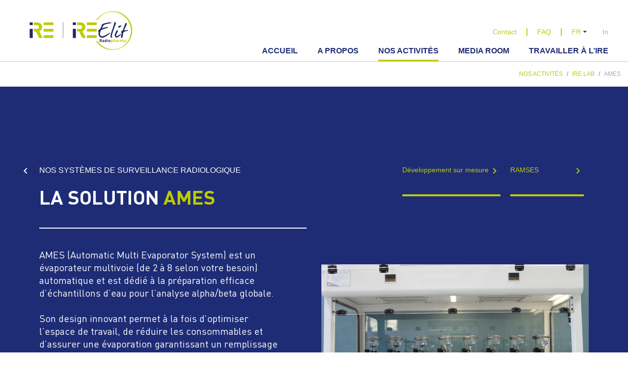

--- FILE ---
content_type: text/html; charset=UTF-8
request_url: https://www.ire.eu/nos-activites/ire-lab/ames
body_size: 4412
content:
<!DOCTYPE html>
<html lang="fr">
    <head>
                                    <!-- Global site tag (gtag.js) - Google Analytics -->
<script type="dastra/script" data-consent="google-analytics" async src="https://www.googletagmanager.com/gtag/js?id=UA-61669023-9"></script>
<script type="dastra/script" data-consent="google-analytics">
  window.dataLayer = window.dataLayer || [];
  function gtag(){dataLayer.push(arguments);}
  gtag('js', new Date());

  gtag('config', 'UA-61669023-9');
</script>
                            <meta charset="UTF-8">
        <meta http-equiv="X-UA-Compatible" content="IE=edge,chrome=1">
        <meta name="format-detection" content="telephone=no">
        <meta name="viewport" content="width=device-width, initial-scale=1.0, maximum-scale=1.0, user-scalable=no" />
        <link rel="shortcut icon" type="image/png" href="/resize/2/c80-32x32/favicon.png"/>

        <title>IRE Lab - AMES - IRE - IRE ELIT</title>

                    <!-- Seo -->
            <meta name="description" content="AMES (Automatic Multi Evaporator System) est un évaporateur multivoie (de 2 à 8 selon votre besoin) automatique et est dédié à la préparation efficace d’échantillons d’eau pour l’analyse alp" />
            <meta property="og:url" content="https://www.ire.eu/nos-activites/ire-lab/ames" />
            <meta property="og:type" content="website" />
            <meta property="og:title" content="IRE Lab - AMES" />
            <meta property="og:description" content="AMES (Automatic Multi Evaporator System) est un évaporateur multivoie (de 2 à 8 selon votre besoin) automatique et est dédié à la préparation efficace d’échantillons d’eau pour l’analyse alp" />
            <meta property="og:image" content="https://www.ire.eu" />
            <meta property="og:image:width" content="530" />
            <meta property="og:image:height" content="320" />

            <meta name="twitter:card" content="summary_large_image">
            <meta name="twitter:site" content="Nos activités - Ire Lab - Ames">
            <meta name="twitter:creator" content="Nos activités - Ire Lab - Ames">
            <meta name="twitter:title" content="IRE Lab - AMES">
            <meta name="twitter:description" content="AMES (Automatic Multi Evaporator System) est un évaporateur multivoie (de 2 à 8 selon votre besoin) automatique et est dédié à la préparation efficace d’échantillons d’eau pour l’analyse alp">
            <meta name="twitter:image" content="https://www.ire.eu">
        
        <!-- Css -->
                    <link href="https://fonts.googleapis.com/icon?family=Material+Icons" rel="stylesheet">
            <link rel="stylesheet" href="/build/style.8b110b98.css">
        
        <!-- JavaScript -->
        <script src="/build/runtime.45e0d50e.js"></script><script src="/build/init.3d6abb22.js"></script>
    </head>
    <body class="Ire_lab detail2 ames" data-controller="Activity" data-action="Labames">
        
                            
                    

<header id="nav">
    <div class="d-flex flex-wrap align-items-end">
        <div class="left">
            <div class="burger">
                <span></span>
                <span></span>
                <span></span>
            </div>
            <a href="/">
                <img src="/assets/img/nav/ire_logo.png" alt="logo IRE and IRE ELIT Radiopharma">
            </a>
        </div>
        <div class="right">
            <div id="top_menu">
                <ul class="d-flex flex-wrap">
                    <li class="d-flex"><a href="/contact">Contact</a></li>
                    <li class="d-flex"><a href="/foire-aux-questions">FAQ</a></li>
                    <li class="d-flex">

                        <div class="language_selector">
                            <select id="select-lang-header" class="select-lang custom-select" name="lang">
                                <option value="/nos-activites/ire-lab/ames" selected>FR</option>
                                <option value="/en/our-activities/ire-lab/ames" >EN</option>
                                <option value="/nl/onze-activiteiten/ire-lab/ames" >NL</option>
                            </select>
                        </div>
                    </li>
                    <li class="d-flex">
                        <a href="https://www.linkedin.com/company/ire---elit/" target="_blank">In</a>
                    </li>
                </ul>
            </div>
            <div id="nav_menu">
                <ul class="d-flex flex-wrap align-items-end">
                    <li>
                        <a href="/" >ACCUEIL</a>
                    </li>
                    <li class="has-sub2">
                        <a href="/a-propos/nos-valeurs" >
                            A PROPOS <span class="btn_sub_mobile">+</span>
                        </a>
                        <div class="sub_menu2">
                            <div class="d-flex align-items-stretch">
                                <ul>
                                    <li>
                                        <a href="/a-propos/nos-valeurs" >
                                            Notre mission, nos valeurs
                                        </a>
                                    </li>
                                    <li>
                                        <a href="/a-propos/notre-histoire" >
                                            Notre histoire
                                        </a>
                                    </li>
                                    <li>
                                        <a href="/a-propos/politique-surete-securite-environnement" >
                                            Politique de sûreté, sécurité, environnement
                                        </a>
                                    </li>
                                    <li>
                                        <a href="/a-propos/structure-et-management" >
                                            Structure et management
                                        </a>
                                    </li>
                                </ul>
                            </div>

                        </div>
                    </li>
                    <li class="has-sub">
                        <a href="/nos-activites/ire" class="active" >NOS ACTIVITÉS <span class="btn_sub_mobile">+</span></a>
                        <div class="sub_menu">
                            <div class="d-flex align-items-stretch">

                                <div class="col-12 col-lg-4 d-flex flex-wrap align-items-start">
                                    <div>
                                        <h3>IRE</h3>
                                        <div>
                                            <span>Produits</span>
                                            <ul class="d-flex align-items-start">
                                                <li>
                                                    <a href="/nos-activites/ire#99Mo"><sup>99</sup>Mo</a>
                                                </li>
                                                <li>
                                                    <a href="/nos-activites/ire#131L"><sup>131</sup>I</a>
                                                </li>
                                            </ul>
                                        </div>
                                                                            </div>

                                    <div class="bottom align-self-end">
                                        <a href="/nos-activites/ire" class="btn-nav btn-small btn-outlined ">Découvrir</a>
                                    </div>
                                </div>

                                <div class="col-12 col-lg-4 d-flex flex-wrap align-items-start">
                                    <div>
                                        <h3>IRE LAB</h3>
                                        <div>
                                            <span>Services d’analyses radiologiques</span>
                                            <ul class="d-flex align-items-start">
                                                <li>
                                                    <a href="/nos-activites/ire-lab/analyses-en-laboratoire" >
                                                        Analyses en laboratoire
                                                    </a>
                                                </li>
                                                <li>
                                                    <a href="/nos-activites/ire-lab/analyses-sur-site" >
                                                        Analyses sur site
                                                    </a>
                                                </li>
                                            </ul>
                                        </div>
                                        <div>
                                            <span>Systèmes de surveillance radiologique</span>
                                            <ul class="d-flex align-items-start">
                                                <li>
                                                    <a href="/nos-activites/ire-lab/developpement-sur-mesure" >
                                                        Développement sur mesure
                                                    </a>
                                                </li>
                                                <li>
                                                    <a href="/nos-activites/ire-lab/ramses"  >
                                                        RAMSES
                                                    </a>
                                                </li>
                                                <li>
                                                    <a href="/nos-activites/ire-lab/ames" class="active" >
                                                        AMES
                                                    </a>
                                                </li>
                                            </ul>
                                        </div>
                                    </div>
                                    <div class="bottom align-self-end">
                                        <a href="/nos-activites/ire-lab" class="btn-nav btn-small btn-outlined ">Découvrir</a>
                                    </div>
                                </div>

                                <div class="col-12 col-lg-4 d-flex flex-wrap align-items-start">
                                    <div>
                                        <h3>IRE ELIT</h3>
                                        <div>
                                            <span>Produits</span>
                                            <ul class="d-flex align-items-start">
                                                <li><a href="/nos-activites/ire-elit/galli-ad">Galli Ad</a></li>
                                                <li><a href="/nos-activites/ire-elit/galli-eo">Galli Eo</a></li>
                                                <li><a href="/nos-activites/ire-elit/galli-rd">Galli Rd</a></li>
                                            </ul>
                                        </div>
                                    </div>
                                    <div class="bottom align-self-end">
                                        <a href="/nos-activite/ire-elit" class="btn-nav btn-small btn-outlined ">Découvrir</a>
                                    </div>
                                </div>
                            </div>
                        </div>
                    </li>
                    <li class="has-sub2">
                        <a href="/media-room/news" >
                            MEDIA ROOM <span class="btn_sub_mobile">+</span>
                        </a>
                        <div class="sub_menu2">
                            <div class="d-flex align-items-stretch">
                                <ul>
                                    <li>
                                        <a href="/media-room/news" >
                                            News
                                        </a>
                                    </li>
                                    <li>
                                        <a href="/media-room/press" >
                                            Presse
                                        </a>
                                    </li>
                                    <li>
                                        <a href="/media-room/events" >
                                            Événements
                                        </a>
                                    </li>
                                    <li>
                                        <a href="/media-room/brochures" >
                                            Brochures
                                        </a>
                                    </li>
                                </ul>
                            </div>
                        </div>
                    </li>
                    <li class="has-sub2">
                        <a href="/travailler-a-ire" >
                            TRAVAILLER À L’IRE
                        </a>
                        <div class="sub_menu2">
                            <div class="d-flex align-items-stretch">
                                <ul>
                                    <li>
                                        <a href="/travailler-a-ire"  >
                                            Nos métiers
                                        </a>
                                    </li>
                                                                            <li><a href="https://ire.talentfinder.be/fr/index.aspx">Offres d&#039;emploi</a></li>
                                                                    </ul>
                            </div>
                        </div>
                    </li>
                </ul>
            </div>
        </div>
    </div>
</header>
        
        <main>
                    <nav aria-label="breadcrumb">
    <ol class="breadcrumb">
        
                                    <li class="breadcrumb-item " aria-current="page">
                    <a href="/nos-activites/ire">Nos activités</a>
                </li>
                            <li class="breadcrumb-item " aria-current="page">
                    <a href="/nos-activites/ire-lab">IRE Lab</a>
                </li>
                            <li class="breadcrumb-item inactive" aria-current="page">
                    <a href="/nos-activites/ire-lab/ames">AMES</a>
                </li>
                        </ol>
</nav>

    <section class="container-fluid top_ire_lab_detail bottom_white  ">
    <div class="row max-w">
        <div class="col-12 top">
            <div class="row ">
                <div class="col-12 col-md-6">
                    <div class="content">
                        <a href="/nos-activites/ire-lab">
                            <span class="material-icons">keyboard_arrow_left</span> Nos systèmes de surveillance radiologique
                        </a>
                        <h4 class="din txt-60 m-bottom bold text-uppercase">La solution <span style="color: #becb03;">AMES</span></h4>
                    </div>
                </div>
                <div class="col-12 col-md-6">
                    <div class="nav">
                        <ul class="d-flex align-items-center justify-content-end">
                            <li>
                                <a href="/nos-activites/ire-lab/developpement-sur-mesure">Développement sur mesure <span class="material-icons">keyboard_arrow_right</span></a>
                            </li>
                                                            <li>
                                    <a href="/nos-activites/ire-lab/ramses">RAMSES <span class="material-icons">keyboard_arrow_right</span></a>
                                </li>
                                                    </ul>
                    </div>
                </div>
            </div>
        </div>
        <div class="col-12 bottom">
            <div class="row  d-flex align-items-stretch">
                <div class="col-12 col-md-6 text txt-20 din m-top">
                    <div>
                        <p>
                            AMES (Automatic Multi Evaporator System) est un &eacute;vaporateur multivoie (de 2 &agrave; 8 selon votre besoin) automatique et est d&eacute;di&eacute; &agrave; la pr&eacute;paration efficace d&rsquo;&eacute;chantillons d&rsquo;eau pour l&rsquo;analyse alpha/beta globale.<br /><br />Son design innovant permet &agrave; la fois d&rsquo;optimiser l&rsquo;espace de travail, de r&eacute;duire les consommables et d&rsquo;assurer une &eacute;vaporation garantissant un remplissage uniforme et un d&eacute;p&ocirc;t sec homog&egrave;ne.
                        </p>
                                                    <a href="https://www.ire.eu/medias/525/IREE-20-23619-Fiches-AMES-170321-cr-r3.pdf" class="btn-nav btn-small" target="_blank">Fiche technique</a>
                                            </div>
                                    </div>
                <div class="col-12 col-md-6 right d-flex align-items-end">
                    <img src="/resize/207/c80-800x/AMES-1.jpg">
                </div>
            </div>
        </div>

    </div>
</section>

    <section class="container-fluid imgs bg_atome_left_top">
        <div class="row max-w">
            <img src="/resize/33/c80-150x/E25-innovation.png" alt="">
            <div class="swiper-container swiper_by_4">
                <div class="swiper-button-prev"></div>
                <div class="swiper-button-next"></div>
                <div class="swiper-wrapper">
                                                                <div class="swiper-slide">
                            <img src="/resize/216/c80-600x/AMES-2b.jpg" alt="">
                        </div>
                                            <div class="swiper-slide">
                            <img src="/resize/217/c80-600x/AMES-2c.jpg" alt="">
                        </div>
                                            <div class="swiper-slide">
                            <img src="/resize/218/c80-600x/AMES-2d.jpg" alt="">
                        </div>
                                            <div class="swiper-slide">
                            <img src="/resize/219/c80-600x/AMES-2e.jpg" alt="">
                        </div>
                                    </div>
            </div>
        </div>
    </section>

    <section class="container-fluid block_nav_page">
        <div class="row d-flex justify-content-between max-w">
            <div>
    <a href="/nos-activites/ire-lab" class="prev"><span class="material-icons">keyboard_arrow_left</span> IRE LAB</a>
</div>

<div class="d-flex align-items-center">
    <a href="/nos-activites/ire-lab/developpement-sur-mesure">Développement sur mesure <span class="material-icons">keyboard_arrow_right</span></a>
            <a href="/nos-activites/ire-lab/ramses">RAMSES <span class="material-icons">keyboard_arrow_right</span></a>
    </div>
        </div>
    </section>

        </main>

                    
<footer class="container-fluid" id="footer">
    <div class="row ">
        <div class="col-12 col-md-6 left d-flex justify-content-end">
            <div>
                <div>
                    <p class="din txt-16 text-uppercase bold">Get in touch</p>
                    <p class="txt-blue">
                        Si vous souhaitez nous contacter, consultez la page contact pour tous les détails, ou suivez-nous sur:
                    </p>
                    <div class="socials">
                        <a href="https://twitter.com/ire_ire_elit?lang=fr" target="_blank" class="bubble-link"><svg xmlns="http://www.w3.org/2000/svg" width="24" height="24" viewBox="0 0 24 24"><path d="M24 4.557c-.883.392-1.832.656-2.828.775 1.017-.609 1.798-1.574 2.165-2.724-.951.564-2.005.974-3.127 1.195-.897-.957-2.178-1.555-3.594-1.555-3.179 0-5.515 2.966-4.797 6.045-4.091-.205-7.719-2.165-10.148-5.144-1.29 2.213-.669 5.108 1.523 6.574-.806-.026-1.566-.247-2.229-.616-.054 2.281 1.581 4.415 3.949 4.89-.693.188-1.452.232-2.224.084.626 1.956 2.444 3.379 4.6 3.419-2.07 1.623-4.678 2.348-7.29 2.04 2.179 1.397 4.768 2.212 7.548 2.212 9.142 0 14.307-7.721 13.995-14.646.962-.695 1.797-1.562 2.457-2.549z"/></svg></a>
                        <a href="https://www.linkedin.com/company/ire---elit/" target="_blank" class="bubble-link"><svg xmlns="http://www.w3.org/2000/svg" width="24" height="24" viewBox="0 0 24 24"><path d="M4.98 3.5c0 1.381-1.11 2.5-2.48 2.5s-2.48-1.119-2.48-2.5c0-1.38 1.11-2.5 2.48-2.5s2.48 1.12 2.48 2.5zm.02 4.5h-5v16h5v-16zm7.982 0h-4.968v16h4.969v-8.399c0-4.67 6.029-5.052 6.029 0v8.399h4.988v-10.131c0-7.88-8.922-7.593-11.018-3.714v-2.155z"/></svg></a>
                    </div>
                    <a href="/contact" class="btn-nav bg-blue btn-small">Nous contacter</a>
                </div>
                <div class="language_selector">
                    <p class="din txt-16 text-uppercase bold">Choix de langue</p>
                    <p class="txt-blue">
                        N&#039;hésitez pas à mettre notre site dans la langue de votre choix
                    </p>
                    <select id="select-lang" class="custom-select">
                        <option value="/nos-activites/ire-lab/ames" selected>Français</option>#}
                        <option value="/en/our-activities/ire-lab/ames" >Anglais</option>#}
                        <option value="/nl/onze-activiteiten/ire-lab/ames" >Néerlandais</option>#}
                    </select>
                </div>
            </div>
        </div>
        <div class="col-12 col-md-6 right">
            <div>
                <ul>
                    <span>MEDIA ROOM</span>
                    <li><a href="/media-room/news">News</a></li>
                    <li><a href="/media-room/press">Presse</a></li>
                    <li><a href="/media-room/events">Événements</a></li>
                    <li><a href="/media-room/brochures">Brochures</a></li>
                </ul>
                <ul>
                    <span>A PROPOS</span>
                    <li><a href="/a-propos/nos-valeurs">Notre mission, nos valeurs</a></li>
                    <li><a href="/a-propos/notre-histoire">Notre histoire</a></li>
                    <li><a href="/a-propos/politique-surete-securite-environnement">Politique de sûreté, sécurité, environnement</a></li>
                    <li><a href="/a-propos/structure-et-management">Structure et management</a></li>
                </ul>
                <ul>
                    <span>NOS ACTIVITÉS</span>
                    <li><a href="/nos-activites/ire">IRE</a></li>
                    <li><a href="/nos-activites/ire-lab">IRE Lab</a></li>
                    <li><a href="/nos-activite/ire-elit">IRE ELiT</a></li>
                </ul>
            </div>
        </div>
        <div class="col-12 bottom">
            <span>© IRE - IRE ELiT - BE 2024 - <a style="color: inherit; text-transform: uppercase" target="_blank" href="https://www.ire.eu/medias/669/privacy-notice-FR.pdf">Politique de cookies / Notice vie privée</a> - <a style="color: inherit; text-transform: uppercase" target="_blank" href="https://app.dastra.eu/privacy-hub/q0g4KBUjkMKJAWHHK5hcWVBI8SikXLWpuRfpLCC1">Privacy Hub</a></span>
        </div>
    </div>

</footer>
                                                
        <!-- JavaScript -->
                    <script src="/build/0.5047c57a.js"></script><script src="/build/global.490067d5.js"></script>

        
        <div id="dastra-cookie-consent" data-widgetid="677"></div>
        <script src="https://cdn.dastra.eu/sdk/dastra.js?key=1apPyxZDTqEsAyacbdBb5Sy5nmFh5nLXgQ0hqtHev6J" async></script>
</body>
</html>


--- FILE ---
content_type: text/css
request_url: https://www.ire.eu/build/style.8b110b98.css
body_size: 45038
content:
html.remodal-is-locked{overflow:hidden;-ms-touch-action:none;touch-action:none}.remodal,[data-remodal-id]{display:none}.remodal-overlay{position:fixed;z-index:9999;top:-5000px;right:-5000px;bottom:-5000px;left:-5000px;display:none}.remodal-wrapper{position:fixed;z-index:10000;top:0;right:0;bottom:0;left:0;display:none;overflow:auto;text-align:center;-webkit-overflow-scrolling:touch}.remodal-wrapper:after{display:inline-block;height:100%;margin-left:-.05em;content:""}.remodal-overlay,.remodal-wrapper{-webkit-backface-visibility:hidden;backface-visibility:hidden}.remodal{position:relative;outline:none;-webkit-text-size-adjust:100%;-ms-text-size-adjust:100%;text-size-adjust:100%}.remodal-is-initialized{display:inline-block}.remodal-bg.remodal-is-opened,.remodal-bg.remodal-is-opening{-webkit-filter:blur(3px);filter:blur(3px)}.remodal-overlay{background:rgba(42,47,61,.7)}.remodal-overlay.remodal-is-closing,.remodal-overlay.remodal-is-opening{-webkit-animation-duration:.3s;animation-duration:.3s;-webkit-animation-fill-mode:forwards;animation-fill-mode:forwards}.remodal-overlay.remodal-is-opening{-webkit-animation-name:remodal-overlay-opening-keyframes;animation-name:remodal-overlay-opening-keyframes}.remodal-overlay.remodal-is-closing{-webkit-animation-name:remodal-overlay-closing-keyframes;animation-name:remodal-overlay-closing-keyframes}.remodal-wrapper{padding:10px 10px 0}.remodal{box-sizing:border-box;width:100%;margin-bottom:10px;padding:35px;-webkit-transform:translateZ(0);transform:translateZ(0);color:#2b2e38;background:#fff}.remodal.remodal-is-closing,.remodal.remodal-is-opening{-webkit-animation-duration:.3s;animation-duration:.3s;-webkit-animation-fill-mode:forwards;animation-fill-mode:forwards}.remodal.remodal-is-opening{-webkit-animation-name:remodal-opening-keyframes;animation-name:remodal-opening-keyframes}.remodal.remodal-is-closing{-webkit-animation-name:remodal-closing-keyframes;animation-name:remodal-closing-keyframes}.remodal,.remodal-wrapper:after{vertical-align:middle}.remodal-close{position:absolute;top:0;right:0;display:block;overflow:visible;width:35px;height:35px;margin:0;padding:0;cursor:pointer;-webkit-transition:color .2s;transition:color .2s;text-decoration:none;color:#95979c;border:0;outline:0;background:transparent}.remodal-close:focus,.remodal-close:hover{color:#2b2e38}.remodal-close:before{font-family:Arial,Helvetica CY,Nimbus Sans L,sans-serif!important;font-size:25px;line-height:35px;position:absolute;top:0;left:0;display:block;width:35px;content:"\00d7";text-align:center}.remodal-cancel,.remodal-confirm{font:inherit;display:inline-block;overflow:visible;min-width:110px;margin:0;padding:12px 0;cursor:pointer;-webkit-transition:background .2s;transition:background .2s;text-align:center;vertical-align:middle;text-decoration:none;border:0;outline:0}.remodal-confirm{color:#fff;background:#81c784}.remodal-confirm:focus,.remodal-confirm:hover{background:#66bb6a}.remodal-cancel{color:#fff;background:#e57373}.remodal-cancel:focus,.remodal-cancel:hover{background:#ef5350}.remodal-cancel::-moz-focus-inner,.remodal-close::-moz-focus-inner,.remodal-confirm::-moz-focus-inner{padding:0;border:0}@-webkit-keyframes remodal-opening-keyframes{0%{-webkit-transform:scale(1.05);transform:scale(1.05);opacity:0}to{-webkit-transform:none;transform:none;opacity:1;-webkit-filter:blur(0);filter:blur(0)}}@keyframes remodal-opening-keyframes{0%{-webkit-transform:scale(1.05);transform:scale(1.05);opacity:0}to{-webkit-transform:none;transform:none;opacity:1;-webkit-filter:blur(0);filter:blur(0)}}@-webkit-keyframes remodal-closing-keyframes{0%{-webkit-transform:scale(1);transform:scale(1);opacity:1}to{-webkit-transform:scale(.95);transform:scale(.95);opacity:0;-webkit-filter:blur(0);filter:blur(0)}}@keyframes remodal-closing-keyframes{0%{-webkit-transform:scale(1);transform:scale(1);opacity:1}to{-webkit-transform:scale(.95);transform:scale(.95);opacity:0;-webkit-filter:blur(0);filter:blur(0)}}@-webkit-keyframes remodal-overlay-opening-keyframes{0%{opacity:0}to{opacity:1}}@keyframes remodal-overlay-opening-keyframes{0%{opacity:0}to{opacity:1}}@-webkit-keyframes remodal-overlay-closing-keyframes{0%{opacity:1}to{opacity:0}}@keyframes remodal-overlay-closing-keyframes{0%{opacity:1}to{opacity:0}}@media only screen and (min-width:641px){.remodal{max-width:700px}}.lt-ie9 .remodal-overlay{background:#2b2e38}.lt-ie9 .remodal{width:700px}

/*!
 * Bootstrap v4.5.0 (https://getbootstrap.com/)
 * Copyright 2011-2020 The Bootstrap Authors
 * Copyright 2011-2020 Twitter, Inc.
 * Licensed under MIT (https://github.com/twbs/bootstrap/blob/master/LICENSE)
 */:root{--blue:#007bff;--indigo:#6610f2;--purple:#6f42c1;--pink:#e83e8c;--red:#dc3545;--orange:#fd7e14;--yellow:#ffc107;--green:#28a745;--teal:#20c997;--cyan:#17a2b8;--white:#fff;--gray:#6c757d;--gray-dark:#343a40;--primary:#007bff;--secondary:#6c757d;--success:#28a745;--info:#17a2b8;--warning:#ffc107;--danger:#dc3545;--light:#f8f9fa;--dark:#343a40;--breakpoint-xs:0;--breakpoint-sm:691px;--breakpoint-md:768px;--breakpoint-lg:992px;--breakpoint-xl:1200px;--font-family-sans-serif:-apple-system,BlinkMacSystemFont,"Segoe UI",Roboto,"Helvetica Neue",Arial,"Noto Sans",sans-serif,"Apple Color Emoji","Segoe UI Emoji","Segoe UI Symbol","Noto Color Emoji";--font-family-monospace:SFMono-Regular,Menlo,Monaco,Consolas,"Liberation Mono","Courier New",monospace}*,:after,:before{box-sizing:border-box}html{font-family:sans-serif;line-height:1.15;-webkit-text-size-adjust:100%;-webkit-tap-highlight-color:transparent}article,aside,figcaption,figure,footer,header,hgroup,main,nav,section{display:block}body{margin:0;font-family:-apple-system,BlinkMacSystemFont,Segoe UI,Roboto,Helvetica Neue,Arial,Noto Sans,sans-serif,Apple Color Emoji,Segoe UI Emoji,Segoe UI Symbol,Noto Color Emoji;font-size:1rem;font-weight:400;line-height:1.5;color:#212529;text-align:left;background-color:#fff}[tabindex="-1"]:focus:not(:focus-visible){outline:0!important}hr{box-sizing:content-box;height:0;overflow:visible}h1,h2,h3,h4,h5,h6{margin-top:0;margin-bottom:.5rem}p{margin-top:0;margin-bottom:1rem}abbr[data-original-title],abbr[title]{text-decoration:underline;-webkit-text-decoration:underline dotted;text-decoration:underline dotted;cursor:help;border-bottom:0;-webkit-text-decoration-skip-ink:none;text-decoration-skip-ink:none}address{font-style:normal;line-height:inherit}address,dl,ol,ul{margin-bottom:1rem}dl,ol,ul{margin-top:0}ol ol,ol ul,ul ol,ul ul{margin-bottom:0}dt{font-weight:700}dd{margin-bottom:.5rem;margin-left:0}blockquote{margin:0 0 1rem}b,strong{font-weight:bolder}small{font-size:80%}sub,sup{position:relative;font-size:75%;line-height:0;vertical-align:baseline}sub{bottom:-.25em}sup{top:-.5em}a{color:#007bff;text-decoration:none;background-color:transparent}a:hover{color:#0056b3;text-decoration:underline}a:not([href]),a:not([href]):hover{color:inherit;text-decoration:none}code,kbd,pre,samp{font-family:SFMono-Regular,Menlo,Monaco,Consolas,Liberation Mono,Courier New,monospace;font-size:1em}pre{margin-top:0;margin-bottom:1rem;overflow:auto;-ms-overflow-style:scrollbar}figure{margin:0 0 1rem}img{border-style:none}img,svg{vertical-align:middle}svg{overflow:hidden}table{border-collapse:collapse}caption{padding-top:.75rem;padding-bottom:.75rem;color:#6c757d;text-align:left;caption-side:bottom}th{text-align:inherit}label{display:inline-block;margin-bottom:.5rem}button{border-radius:0}button:focus{outline:1px dotted;outline:5px auto -webkit-focus-ring-color}button,input,optgroup,select,textarea{margin:0;font-family:inherit;font-size:inherit;line-height:inherit}button,input{overflow:visible}button,select{text-transform:none}[role=button]{cursor:pointer}select{word-wrap:normal}[type=button],[type=reset],[type=submit],button{-webkit-appearance:button}[type=button]:not(:disabled),[type=reset]:not(:disabled),[type=submit]:not(:disabled),button:not(:disabled){cursor:pointer}[type=button]::-moz-focus-inner,[type=reset]::-moz-focus-inner,[type=submit]::-moz-focus-inner,button::-moz-focus-inner{padding:0;border-style:none}input[type=checkbox],input[type=radio]{box-sizing:border-box;padding:0}textarea{overflow:auto;resize:vertical}fieldset{min-width:0;padding:0;margin:0;border:0}legend{display:block;width:100%;max-width:100%;padding:0;margin-bottom:.5rem;font-size:1.5rem;line-height:inherit;color:inherit;white-space:normal}progress{vertical-align:baseline}[type=number]::-webkit-inner-spin-button,[type=number]::-webkit-outer-spin-button{height:auto}[type=search]{outline-offset:-2px;-webkit-appearance:none}[type=search]::-webkit-search-decoration{-webkit-appearance:none}::-webkit-file-upload-button{font:inherit;-webkit-appearance:button}output{display:inline-block}summary{display:list-item;cursor:pointer}template{display:none}[hidden]{display:none!important}.h1,.h2,.h3,.h4,.h5,.h6,h1,h2,h3,h4,h5,h6{margin-bottom:.5rem;font-weight:500;line-height:1.2}.h1,h1{font-size:2.5rem}.h2,h2{font-size:2rem}.h3,h3{font-size:1.75rem}.h4,h4{font-size:1.5rem}.h5,h5{font-size:1.25rem}.h6,h6{font-size:1rem}.lead{font-size:1.25rem;font-weight:300}.display-1{font-size:6rem}.display-1,.display-2{font-weight:300;line-height:1.2}.display-2{font-size:5.5rem}.display-3{font-size:4.5rem}.display-3,.display-4{font-weight:300;line-height:1.2}.display-4{font-size:3.5rem}hr{margin-top:1rem;margin-bottom:1rem;border:0;border-top:1px solid rgba(0,0,0,.1)}.small,small{font-size:80%;font-weight:400}.mark,mark{padding:.2em;background-color:#fcf8e3}.list-inline,.list-unstyled{padding-left:0;list-style:none}.list-inline-item{display:inline-block}.list-inline-item:not(:last-child){margin-right:.5rem}.initialism{font-size:90%;text-transform:uppercase}.blockquote{margin-bottom:1rem;font-size:1.25rem}.blockquote-footer{display:block;font-size:80%;color:#6c757d}.blockquote-footer:before{content:"— "}.img-fluid,.img-thumbnail{max-width:100%;height:auto}.img-thumbnail{padding:.25rem;background-color:#fff;border:1px solid #dee2e6;border-radius:.25rem}.figure{display:inline-block}.figure-img{margin-bottom:.5rem;line-height:1}.figure-caption{font-size:90%;color:#6c757d}code{font-size:87.5%;color:#e83e8c;word-wrap:break-word}a>code{color:inherit}kbd{padding:.2rem .4rem;font-size:87.5%;color:#fff;background-color:#212529;border-radius:.2rem}kbd kbd{padding:0;font-size:100%;font-weight:700}pre{display:block;font-size:87.5%;color:#212529}pre code{font-size:inherit;color:inherit;word-break:normal}.pre-scrollable{max-height:340px;overflow-y:scroll}.container{width:100%;padding-right:15px;padding-left:15px;margin-right:auto;margin-left:auto}@media(min-width:691px){.container{max-width:540px}}@media(min-width:768px){.container{max-width:720px}}@media(min-width:992px){.container{max-width:960px}}@media(min-width:1200px){.container{max-width:1140px}}.container-fluid,.container-lg,.container-md,.container-sm,.container-xl{width:100%;padding-right:15px;padding-left:15px;margin-right:auto;margin-left:auto}@media(min-width:691px){.container,.container-sm{max-width:540px}}@media(min-width:768px){.container,.container-md,.container-sm{max-width:720px}}@media(min-width:992px){.container,.container-lg,.container-md,.container-sm{max-width:960px}}@media(min-width:1200px){.container,.container-lg,.container-md,.container-sm,.container-xl{max-width:1140px}}.row{display:-ms-flexbox;display:flex;-ms-flex-wrap:wrap;flex-wrap:wrap;margin-right:-15px;margin-left:-15px}.no-gutters{margin-right:0;margin-left:0}.no-gutters>.col,.no-gutters>[class*=col-]{padding-right:0;padding-left:0}.col,.col-1,.col-2,.col-3,.col-4,.col-5,.col-6,.col-7,.col-8,.col-9,.col-10,.col-11,.col-12,.col-auto,.col-lg,.col-lg-1,.col-lg-2,.col-lg-3,.col-lg-4,.col-lg-5,.col-lg-6,.col-lg-7,.col-lg-8,.col-lg-9,.col-lg-10,.col-lg-11,.col-lg-12,.col-lg-auto,.col-md,.col-md-1,.col-md-2,.col-md-3,.col-md-4,.col-md-5,.col-md-6,.col-md-7,.col-md-8,.col-md-9,.col-md-10,.col-md-11,.col-md-12,.col-md-auto,.col-sm,.col-sm-1,.col-sm-2,.col-sm-3,.col-sm-4,.col-sm-5,.col-sm-6,.col-sm-7,.col-sm-8,.col-sm-9,.col-sm-10,.col-sm-11,.col-sm-12,.col-sm-auto,.col-xl,.col-xl-1,.col-xl-2,.col-xl-3,.col-xl-4,.col-xl-5,.col-xl-6,.col-xl-7,.col-xl-8,.col-xl-9,.col-xl-10,.col-xl-11,.col-xl-12,.col-xl-auto{position:relative;width:100%;padding-right:15px;padding-left:15px}.col{-ms-flex-preferred-size:0;flex-basis:0;-ms-flex-positive:1;flex-grow:1;min-width:0;max-width:100%}.row-cols-1>*{-ms-flex:0 0 100%;flex:0 0 100%;max-width:100%}.row-cols-2>*{-ms-flex:0 0 50%;flex:0 0 50%;max-width:50%}.row-cols-3>*{-ms-flex:0 0 33.333333%;flex:0 0 33.333333%;max-width:33.333333%}.row-cols-4>*{-ms-flex:0 0 25%;flex:0 0 25%;max-width:25%}.row-cols-5>*{-ms-flex:0 0 20%;flex:0 0 20%;max-width:20%}.row-cols-6>*{-ms-flex:0 0 16.666667%;flex:0 0 16.666667%;max-width:16.666667%}.col-auto{-ms-flex:0 0 auto;flex:0 0 auto;width:auto;max-width:100%}.col-1{-ms-flex:0 0 8.333333%;flex:0 0 8.333333%;max-width:8.333333%}.col-2{-ms-flex:0 0 16.666667%;flex:0 0 16.666667%;max-width:16.666667%}.col-3{-ms-flex:0 0 25%;flex:0 0 25%;max-width:25%}.col-4{-ms-flex:0 0 33.333333%;flex:0 0 33.333333%;max-width:33.333333%}.col-5{-ms-flex:0 0 41.666667%;flex:0 0 41.666667%;max-width:41.666667%}.col-6{-ms-flex:0 0 50%;flex:0 0 50%;max-width:50%}.col-7{-ms-flex:0 0 58.333333%;flex:0 0 58.333333%;max-width:58.333333%}.col-8{-ms-flex:0 0 66.666667%;flex:0 0 66.666667%;max-width:66.666667%}.col-9{-ms-flex:0 0 75%;flex:0 0 75%;max-width:75%}.col-10{-ms-flex:0 0 83.333333%;flex:0 0 83.333333%;max-width:83.333333%}.col-11{-ms-flex:0 0 91.666667%;flex:0 0 91.666667%;max-width:91.666667%}.col-12{-ms-flex:0 0 100%;flex:0 0 100%;max-width:100%}.order-first{-ms-flex-order:-1;order:-1}.order-last{-ms-flex-order:13;order:13}.order-0{-ms-flex-order:0;order:0}.order-1{-ms-flex-order:1;order:1}.order-2{-ms-flex-order:2;order:2}.order-3{-ms-flex-order:3;order:3}.order-4{-ms-flex-order:4;order:4}.order-5{-ms-flex-order:5;order:5}.order-6{-ms-flex-order:6;order:6}.order-7{-ms-flex-order:7;order:7}.order-8{-ms-flex-order:8;order:8}.order-9{-ms-flex-order:9;order:9}.order-10{-ms-flex-order:10;order:10}.order-11{-ms-flex-order:11;order:11}.order-12{-ms-flex-order:12;order:12}.offset-1{margin-left:8.333333%}.offset-2{margin-left:16.666667%}.offset-3{margin-left:25%}.offset-4{margin-left:33.333333%}.offset-5{margin-left:41.666667%}.offset-6{margin-left:50%}.offset-7{margin-left:58.333333%}.offset-8{margin-left:66.666667%}.offset-9{margin-left:75%}.offset-10{margin-left:83.333333%}.offset-11{margin-left:91.666667%}@media(min-width:691px){.col-sm{-ms-flex-preferred-size:0;flex-basis:0;-ms-flex-positive:1;flex-grow:1;min-width:0;max-width:100%}.row-cols-sm-1>*{-ms-flex:0 0 100%;flex:0 0 100%;max-width:100%}.row-cols-sm-2>*{-ms-flex:0 0 50%;flex:0 0 50%;max-width:50%}.row-cols-sm-3>*{-ms-flex:0 0 33.333333%;flex:0 0 33.333333%;max-width:33.333333%}.row-cols-sm-4>*{-ms-flex:0 0 25%;flex:0 0 25%;max-width:25%}.row-cols-sm-5>*{-ms-flex:0 0 20%;flex:0 0 20%;max-width:20%}.row-cols-sm-6>*{-ms-flex:0 0 16.666667%;flex:0 0 16.666667%;max-width:16.666667%}.col-sm-auto{-ms-flex:0 0 auto;flex:0 0 auto;width:auto;max-width:100%}.col-sm-1{-ms-flex:0 0 8.333333%;flex:0 0 8.333333%;max-width:8.333333%}.col-sm-2{-ms-flex:0 0 16.666667%;flex:0 0 16.666667%;max-width:16.666667%}.col-sm-3{-ms-flex:0 0 25%;flex:0 0 25%;max-width:25%}.col-sm-4{-ms-flex:0 0 33.333333%;flex:0 0 33.333333%;max-width:33.333333%}.col-sm-5{-ms-flex:0 0 41.666667%;flex:0 0 41.666667%;max-width:41.666667%}.col-sm-6{-ms-flex:0 0 50%;flex:0 0 50%;max-width:50%}.col-sm-7{-ms-flex:0 0 58.333333%;flex:0 0 58.333333%;max-width:58.333333%}.col-sm-8{-ms-flex:0 0 66.666667%;flex:0 0 66.666667%;max-width:66.666667%}.col-sm-9{-ms-flex:0 0 75%;flex:0 0 75%;max-width:75%}.col-sm-10{-ms-flex:0 0 83.333333%;flex:0 0 83.333333%;max-width:83.333333%}.col-sm-11{-ms-flex:0 0 91.666667%;flex:0 0 91.666667%;max-width:91.666667%}.col-sm-12{-ms-flex:0 0 100%;flex:0 0 100%;max-width:100%}.order-sm-first{-ms-flex-order:-1;order:-1}.order-sm-last{-ms-flex-order:13;order:13}.order-sm-0{-ms-flex-order:0;order:0}.order-sm-1{-ms-flex-order:1;order:1}.order-sm-2{-ms-flex-order:2;order:2}.order-sm-3{-ms-flex-order:3;order:3}.order-sm-4{-ms-flex-order:4;order:4}.order-sm-5{-ms-flex-order:5;order:5}.order-sm-6{-ms-flex-order:6;order:6}.order-sm-7{-ms-flex-order:7;order:7}.order-sm-8{-ms-flex-order:8;order:8}.order-sm-9{-ms-flex-order:9;order:9}.order-sm-10{-ms-flex-order:10;order:10}.order-sm-11{-ms-flex-order:11;order:11}.order-sm-12{-ms-flex-order:12;order:12}.offset-sm-0{margin-left:0}.offset-sm-1{margin-left:8.333333%}.offset-sm-2{margin-left:16.666667%}.offset-sm-3{margin-left:25%}.offset-sm-4{margin-left:33.333333%}.offset-sm-5{margin-left:41.666667%}.offset-sm-6{margin-left:50%}.offset-sm-7{margin-left:58.333333%}.offset-sm-8{margin-left:66.666667%}.offset-sm-9{margin-left:75%}.offset-sm-10{margin-left:83.333333%}.offset-sm-11{margin-left:91.666667%}}@media(min-width:768px){.col-md{-ms-flex-preferred-size:0;flex-basis:0;-ms-flex-positive:1;flex-grow:1;min-width:0;max-width:100%}.row-cols-md-1>*{-ms-flex:0 0 100%;flex:0 0 100%;max-width:100%}.row-cols-md-2>*{-ms-flex:0 0 50%;flex:0 0 50%;max-width:50%}.row-cols-md-3>*{-ms-flex:0 0 33.333333%;flex:0 0 33.333333%;max-width:33.333333%}.row-cols-md-4>*{-ms-flex:0 0 25%;flex:0 0 25%;max-width:25%}.row-cols-md-5>*{-ms-flex:0 0 20%;flex:0 0 20%;max-width:20%}.row-cols-md-6>*{-ms-flex:0 0 16.666667%;flex:0 0 16.666667%;max-width:16.666667%}.col-md-auto{-ms-flex:0 0 auto;flex:0 0 auto;width:auto;max-width:100%}.col-md-1{-ms-flex:0 0 8.333333%;flex:0 0 8.333333%;max-width:8.333333%}.col-md-2{-ms-flex:0 0 16.666667%;flex:0 0 16.666667%;max-width:16.666667%}.col-md-3{-ms-flex:0 0 25%;flex:0 0 25%;max-width:25%}.col-md-4{-ms-flex:0 0 33.333333%;flex:0 0 33.333333%;max-width:33.333333%}.col-md-5{-ms-flex:0 0 41.666667%;flex:0 0 41.666667%;max-width:41.666667%}.col-md-6{-ms-flex:0 0 50%;flex:0 0 50%;max-width:50%}.col-md-7{-ms-flex:0 0 58.333333%;flex:0 0 58.333333%;max-width:58.333333%}.col-md-8{-ms-flex:0 0 66.666667%;flex:0 0 66.666667%;max-width:66.666667%}.col-md-9{-ms-flex:0 0 75%;flex:0 0 75%;max-width:75%}.col-md-10{-ms-flex:0 0 83.333333%;flex:0 0 83.333333%;max-width:83.333333%}.col-md-11{-ms-flex:0 0 91.666667%;flex:0 0 91.666667%;max-width:91.666667%}.col-md-12{-ms-flex:0 0 100%;flex:0 0 100%;max-width:100%}.order-md-first{-ms-flex-order:-1;order:-1}.order-md-last{-ms-flex-order:13;order:13}.order-md-0{-ms-flex-order:0;order:0}.order-md-1{-ms-flex-order:1;order:1}.order-md-2{-ms-flex-order:2;order:2}.order-md-3{-ms-flex-order:3;order:3}.order-md-4{-ms-flex-order:4;order:4}.order-md-5{-ms-flex-order:5;order:5}.order-md-6{-ms-flex-order:6;order:6}.order-md-7{-ms-flex-order:7;order:7}.order-md-8{-ms-flex-order:8;order:8}.order-md-9{-ms-flex-order:9;order:9}.order-md-10{-ms-flex-order:10;order:10}.order-md-11{-ms-flex-order:11;order:11}.order-md-12{-ms-flex-order:12;order:12}.offset-md-0{margin-left:0}.offset-md-1{margin-left:8.333333%}.offset-md-2{margin-left:16.666667%}.offset-md-3{margin-left:25%}.offset-md-4{margin-left:33.333333%}.offset-md-5{margin-left:41.666667%}.offset-md-6{margin-left:50%}.offset-md-7{margin-left:58.333333%}.offset-md-8{margin-left:66.666667%}.offset-md-9{margin-left:75%}.offset-md-10{margin-left:83.333333%}.offset-md-11{margin-left:91.666667%}}@media(min-width:992px){.col-lg{-ms-flex-preferred-size:0;flex-basis:0;-ms-flex-positive:1;flex-grow:1;min-width:0;max-width:100%}.row-cols-lg-1>*{-ms-flex:0 0 100%;flex:0 0 100%;max-width:100%}.row-cols-lg-2>*{-ms-flex:0 0 50%;flex:0 0 50%;max-width:50%}.row-cols-lg-3>*{-ms-flex:0 0 33.333333%;flex:0 0 33.333333%;max-width:33.333333%}.row-cols-lg-4>*{-ms-flex:0 0 25%;flex:0 0 25%;max-width:25%}.row-cols-lg-5>*{-ms-flex:0 0 20%;flex:0 0 20%;max-width:20%}.row-cols-lg-6>*{-ms-flex:0 0 16.666667%;flex:0 0 16.666667%;max-width:16.666667%}.col-lg-auto{-ms-flex:0 0 auto;flex:0 0 auto;width:auto;max-width:100%}.col-lg-1{-ms-flex:0 0 8.333333%;flex:0 0 8.333333%;max-width:8.333333%}.col-lg-2{-ms-flex:0 0 16.666667%;flex:0 0 16.666667%;max-width:16.666667%}.col-lg-3{-ms-flex:0 0 25%;flex:0 0 25%;max-width:25%}.col-lg-4{-ms-flex:0 0 33.333333%;flex:0 0 33.333333%;max-width:33.333333%}.col-lg-5{-ms-flex:0 0 41.666667%;flex:0 0 41.666667%;max-width:41.666667%}.col-lg-6{-ms-flex:0 0 50%;flex:0 0 50%;max-width:50%}.col-lg-7{-ms-flex:0 0 58.333333%;flex:0 0 58.333333%;max-width:58.333333%}.col-lg-8{-ms-flex:0 0 66.666667%;flex:0 0 66.666667%;max-width:66.666667%}.col-lg-9{-ms-flex:0 0 75%;flex:0 0 75%;max-width:75%}.col-lg-10{-ms-flex:0 0 83.333333%;flex:0 0 83.333333%;max-width:83.333333%}.col-lg-11{-ms-flex:0 0 91.666667%;flex:0 0 91.666667%;max-width:91.666667%}.col-lg-12{-ms-flex:0 0 100%;flex:0 0 100%;max-width:100%}.order-lg-first{-ms-flex-order:-1;order:-1}.order-lg-last{-ms-flex-order:13;order:13}.order-lg-0{-ms-flex-order:0;order:0}.order-lg-1{-ms-flex-order:1;order:1}.order-lg-2{-ms-flex-order:2;order:2}.order-lg-3{-ms-flex-order:3;order:3}.order-lg-4{-ms-flex-order:4;order:4}.order-lg-5{-ms-flex-order:5;order:5}.order-lg-6{-ms-flex-order:6;order:6}.order-lg-7{-ms-flex-order:7;order:7}.order-lg-8{-ms-flex-order:8;order:8}.order-lg-9{-ms-flex-order:9;order:9}.order-lg-10{-ms-flex-order:10;order:10}.order-lg-11{-ms-flex-order:11;order:11}.order-lg-12{-ms-flex-order:12;order:12}.offset-lg-0{margin-left:0}.offset-lg-1{margin-left:8.333333%}.offset-lg-2{margin-left:16.666667%}.offset-lg-3{margin-left:25%}.offset-lg-4{margin-left:33.333333%}.offset-lg-5{margin-left:41.666667%}.offset-lg-6{margin-left:50%}.offset-lg-7{margin-left:58.333333%}.offset-lg-8{margin-left:66.666667%}.offset-lg-9{margin-left:75%}.offset-lg-10{margin-left:83.333333%}.offset-lg-11{margin-left:91.666667%}}@media(min-width:1200px){.col-xl{-ms-flex-preferred-size:0;flex-basis:0;-ms-flex-positive:1;flex-grow:1;min-width:0;max-width:100%}.row-cols-xl-1>*{-ms-flex:0 0 100%;flex:0 0 100%;max-width:100%}.row-cols-xl-2>*{-ms-flex:0 0 50%;flex:0 0 50%;max-width:50%}.row-cols-xl-3>*{-ms-flex:0 0 33.333333%;flex:0 0 33.333333%;max-width:33.333333%}.row-cols-xl-4>*{-ms-flex:0 0 25%;flex:0 0 25%;max-width:25%}.row-cols-xl-5>*{-ms-flex:0 0 20%;flex:0 0 20%;max-width:20%}.row-cols-xl-6>*{-ms-flex:0 0 16.666667%;flex:0 0 16.666667%;max-width:16.666667%}.col-xl-auto{-ms-flex:0 0 auto;flex:0 0 auto;width:auto;max-width:100%}.col-xl-1{-ms-flex:0 0 8.333333%;flex:0 0 8.333333%;max-width:8.333333%}.col-xl-2{-ms-flex:0 0 16.666667%;flex:0 0 16.666667%;max-width:16.666667%}.col-xl-3{-ms-flex:0 0 25%;flex:0 0 25%;max-width:25%}.col-xl-4{-ms-flex:0 0 33.333333%;flex:0 0 33.333333%;max-width:33.333333%}.col-xl-5{-ms-flex:0 0 41.666667%;flex:0 0 41.666667%;max-width:41.666667%}.col-xl-6{-ms-flex:0 0 50%;flex:0 0 50%;max-width:50%}.col-xl-7{-ms-flex:0 0 58.333333%;flex:0 0 58.333333%;max-width:58.333333%}.col-xl-8{-ms-flex:0 0 66.666667%;flex:0 0 66.666667%;max-width:66.666667%}.col-xl-9{-ms-flex:0 0 75%;flex:0 0 75%;max-width:75%}.col-xl-10{-ms-flex:0 0 83.333333%;flex:0 0 83.333333%;max-width:83.333333%}.col-xl-11{-ms-flex:0 0 91.666667%;flex:0 0 91.666667%;max-width:91.666667%}.col-xl-12{-ms-flex:0 0 100%;flex:0 0 100%;max-width:100%}.order-xl-first{-ms-flex-order:-1;order:-1}.order-xl-last{-ms-flex-order:13;order:13}.order-xl-0{-ms-flex-order:0;order:0}.order-xl-1{-ms-flex-order:1;order:1}.order-xl-2{-ms-flex-order:2;order:2}.order-xl-3{-ms-flex-order:3;order:3}.order-xl-4{-ms-flex-order:4;order:4}.order-xl-5{-ms-flex-order:5;order:5}.order-xl-6{-ms-flex-order:6;order:6}.order-xl-7{-ms-flex-order:7;order:7}.order-xl-8{-ms-flex-order:8;order:8}.order-xl-9{-ms-flex-order:9;order:9}.order-xl-10{-ms-flex-order:10;order:10}.order-xl-11{-ms-flex-order:11;order:11}.order-xl-12{-ms-flex-order:12;order:12}.offset-xl-0{margin-left:0}.offset-xl-1{margin-left:8.333333%}.offset-xl-2{margin-left:16.666667%}.offset-xl-3{margin-left:25%}.offset-xl-4{margin-left:33.333333%}.offset-xl-5{margin-left:41.666667%}.offset-xl-6{margin-left:50%}.offset-xl-7{margin-left:58.333333%}.offset-xl-8{margin-left:66.666667%}.offset-xl-9{margin-left:75%}.offset-xl-10{margin-left:83.333333%}.offset-xl-11{margin-left:91.666667%}}.table{width:100%;margin-bottom:1rem;color:#212529}.table td,.table th{padding:.75rem;vertical-align:top;border-top:1px solid #dee2e6}.table thead th{vertical-align:bottom;border-bottom:2px solid #dee2e6}.table tbody+tbody{border-top:2px solid #dee2e6}.table-sm td,.table-sm th{padding:.3rem}.table-bordered,.table-bordered td,.table-bordered th{border:1px solid #dee2e6}.table-bordered thead td,.table-bordered thead th{border-bottom-width:2px}.table-borderless tbody+tbody,.table-borderless td,.table-borderless th,.table-borderless thead th{border:0}.table-striped tbody tr:nth-of-type(odd){background-color:rgba(0,0,0,.05)}.table-hover tbody tr:hover{color:#212529;background-color:rgba(0,0,0,.075)}.table-primary,.table-primary>td,.table-primary>th{background-color:#b8daff}.table-primary tbody+tbody,.table-primary td,.table-primary th,.table-primary thead th{border-color:#7abaff}.table-hover .table-primary:hover,.table-hover .table-primary:hover>td,.table-hover .table-primary:hover>th{background-color:#9fcdff}.table-secondary,.table-secondary>td,.table-secondary>th{background-color:#d6d8db}.table-secondary tbody+tbody,.table-secondary td,.table-secondary th,.table-secondary thead th{border-color:#b3b7bb}.table-hover .table-secondary:hover,.table-hover .table-secondary:hover>td,.table-hover .table-secondary:hover>th{background-color:#c8cbcf}.table-success,.table-success>td,.table-success>th{background-color:#c3e6cb}.table-success tbody+tbody,.table-success td,.table-success th,.table-success thead th{border-color:#8fd19e}.table-hover .table-success:hover,.table-hover .table-success:hover>td,.table-hover .table-success:hover>th{background-color:#b1dfbb}.table-info,.table-info>td,.table-info>th{background-color:#bee5eb}.table-info tbody+tbody,.table-info td,.table-info th,.table-info thead th{border-color:#86cfda}.table-hover .table-info:hover,.table-hover .table-info:hover>td,.table-hover .table-info:hover>th{background-color:#abdde5}.table-warning,.table-warning>td,.table-warning>th{background-color:#ffeeba}.table-warning tbody+tbody,.table-warning td,.table-warning th,.table-warning thead th{border-color:#ffdf7e}.table-hover .table-warning:hover,.table-hover .table-warning:hover>td,.table-hover .table-warning:hover>th{background-color:#ffe8a1}.table-danger,.table-danger>td,.table-danger>th{background-color:#f5c6cb}.table-danger tbody+tbody,.table-danger td,.table-danger th,.table-danger thead th{border-color:#ed969e}.table-hover .table-danger:hover,.table-hover .table-danger:hover>td,.table-hover .table-danger:hover>th{background-color:#f1b0b7}.table-light,.table-light>td,.table-light>th{background-color:#fdfdfe}.table-light tbody+tbody,.table-light td,.table-light th,.table-light thead th{border-color:#fbfcfc}.table-hover .table-light:hover,.table-hover .table-light:hover>td,.table-hover .table-light:hover>th{background-color:#ececf6}.table-dark,.table-dark>td,.table-dark>th{background-color:#c6c8ca}.table-dark tbody+tbody,.table-dark td,.table-dark th,.table-dark thead th{border-color:#95999c}.table-hover .table-dark:hover,.table-hover .table-dark:hover>td,.table-hover .table-dark:hover>th{background-color:#b9bbbe}.table-active,.table-active>td,.table-active>th,.table-hover .table-active:hover,.table-hover .table-active:hover>td,.table-hover .table-active:hover>th{background-color:rgba(0,0,0,.075)}.table .thead-dark th{color:#fff;background-color:#343a40;border-color:#454d55}.table .thead-light th{color:#495057;background-color:#e9ecef;border-color:#dee2e6}.table-dark{color:#fff;background-color:#343a40}.table-dark td,.table-dark th,.table-dark thead th{border-color:#454d55}.table-dark.table-bordered{border:0}.table-dark.table-striped tbody tr:nth-of-type(odd){background-color:hsla(0,0%,100%,.05)}.table-dark.table-hover tbody tr:hover{color:#fff;background-color:hsla(0,0%,100%,.075)}@media(max-width:575.98px){.table-responsive-sm{display:block;width:100%;overflow-x:auto;-webkit-overflow-scrolling:touch}.table-responsive-sm>.table-bordered{border:0}}@media(max-width:767.98px){.table-responsive-md{display:block;width:100%;overflow-x:auto;-webkit-overflow-scrolling:touch}.table-responsive-md>.table-bordered{border:0}}@media(max-width:991.98px){.table-responsive-lg{display:block;width:100%;overflow-x:auto;-webkit-overflow-scrolling:touch}.table-responsive-lg>.table-bordered{border:0}}@media(max-width:1199.98px){.table-responsive-xl{display:block;width:100%;overflow-x:auto;-webkit-overflow-scrolling:touch}.table-responsive-xl>.table-bordered{border:0}}.table-responsive{display:block;width:100%;overflow-x:auto;-webkit-overflow-scrolling:touch}.table-responsive>.table-bordered{border:0}.form-control{display:block;width:100%;height:calc(1.5em + .75rem + 2px);padding:.375rem .75rem;font-size:1rem;font-weight:400;line-height:1.5;color:#495057;background-color:#fff;background-clip:padding-box;border:1px solid #ced4da;border-radius:.25rem;transition:border-color .15s ease-in-out,box-shadow .15s ease-in-out}@media(prefers-reduced-motion:reduce){.form-control{transition:none}}.form-control::-ms-expand{background-color:transparent;border:0}.form-control:-moz-focusring{color:transparent;text-shadow:0 0 0 #495057}.form-control:focus{color:#495057;background-color:#fff;border-color:#80bdff;outline:0;box-shadow:0 0 0 .2rem rgba(0,123,255,.25)}.form-control::-webkit-input-placeholder{color:#6c757d;opacity:1}.form-control::-moz-placeholder{color:#6c757d;opacity:1}.form-control:-ms-input-placeholder{color:#6c757d;opacity:1}.form-control::-ms-input-placeholder{color:#6c757d;opacity:1}.form-control::placeholder{color:#6c757d;opacity:1}.form-control:disabled,.form-control[readonly]{background-color:#e9ecef;opacity:1}input[type=date].form-control,input[type=datetime-local].form-control,input[type=month].form-control,input[type=time].form-control{-webkit-appearance:none;-moz-appearance:none;appearance:none}select.form-control:focus::-ms-value{color:#495057;background-color:#fff}.form-control-file,.form-control-range{display:block;width:100%}.col-form-label{padding-top:calc(.375rem + 1px);padding-bottom:calc(.375rem + 1px);margin-bottom:0;font-size:inherit;line-height:1.5}.col-form-label-lg{padding-top:calc(.5rem + 1px);padding-bottom:calc(.5rem + 1px);font-size:1.25rem;line-height:1.5}.col-form-label-sm{padding-top:calc(.25rem + 1px);padding-bottom:calc(.25rem + 1px);font-size:.875rem;line-height:1.5}.form-control-plaintext{display:block;width:100%;padding:.375rem 0;margin-bottom:0;font-size:1rem;line-height:1.5;color:#212529;background-color:transparent;border:solid transparent;border-width:1px 0}.form-control-plaintext.form-control-lg,.form-control-plaintext.form-control-sm{padding-right:0;padding-left:0}.form-control-sm{height:calc(1.5em + .5rem + 2px);padding:.25rem .5rem;font-size:.875rem;line-height:1.5;border-radius:.2rem}.form-control-lg{height:calc(1.5em + 1rem + 2px);padding:.5rem 1rem;font-size:1.25rem;line-height:1.5;border-radius:.3rem}select.form-control[multiple],select.form-control[size],textarea.form-control{height:auto}.form-group{margin-bottom:1rem}.form-text{display:block;margin-top:.25rem}.form-row{display:-ms-flexbox;display:flex;-ms-flex-wrap:wrap;flex-wrap:wrap;margin-right:-5px;margin-left:-5px}.form-row>.col,.form-row>[class*=col-]{padding-right:5px;padding-left:5px}.form-check{position:relative;display:block;padding-left:1.25rem}.form-check-input{position:absolute;margin-top:.3rem;margin-left:-1.25rem}.form-check-input:disabled~.form-check-label,.form-check-input[disabled]~.form-check-label{color:#6c757d}.form-check-label{margin-bottom:0}.form-check-inline{display:-ms-inline-flexbox;display:inline-flex;-ms-flex-align:center;align-items:center;padding-left:0;margin-right:.75rem}.form-check-inline .form-check-input{position:static;margin-top:0;margin-right:.3125rem;margin-left:0}.valid-feedback{display:none;width:100%;margin-top:.25rem;font-size:80%;color:#28a745}.valid-tooltip{position:absolute;top:100%;z-index:5;display:none;max-width:100%;padding:.25rem .5rem;margin-top:.1rem;font-size:.875rem;line-height:1.5;color:#fff;background-color:rgba(40,167,69,.9);border-radius:.25rem}.is-valid~.valid-feedback,.is-valid~.valid-tooltip,.was-validated :valid~.valid-feedback,.was-validated :valid~.valid-tooltip{display:block}.form-control.is-valid,.was-validated .form-control:valid{border-color:#28a745;padding-right:calc(1.5em + .75rem);background-image:url("data:image/svg+xml;charset=utf-8,%3Csvg xmlns='http://www.w3.org/2000/svg' width='8' height='8'%3E%3Cpath fill='%2328a745' d='M2.3 6.73L.6 4.53c-.4-1.04.46-1.4 1.1-.8l1.1 1.4 3.4-3.8c.6-.63 1.6-.27 1.2.7l-4 4.6c-.43.5-.8.4-1.1.1z'/%3E%3C/svg%3E");background-repeat:no-repeat;background-position:right calc(.375em + .1875rem) center;background-size:calc(.75em + .375rem) calc(.75em + .375rem)}.form-control.is-valid:focus,.was-validated .form-control:valid:focus{border-color:#28a745;box-shadow:0 0 0 .2rem rgba(40,167,69,.25)}.was-validated textarea.form-control:valid,textarea.form-control.is-valid{padding-right:calc(1.5em + .75rem);background-position:top calc(.375em + .1875rem) right calc(.375em + .1875rem)}.custom-select.is-valid,.was-validated .custom-select:valid{border-color:#28a745;padding-right:calc(.75em + 2.3125rem);background:url("data:image/svg+xml;charset=utf-8,%3Csvg xmlns='http://www.w3.org/2000/svg' width='4' height='5'%3E%3Cpath fill='%23343a40' d='M2 0L0 2h4zm0 5L0 3h4z'/%3E%3C/svg%3E") no-repeat right .75rem center/8px 10px,url("data:image/svg+xml;charset=utf-8,%3Csvg xmlns='http://www.w3.org/2000/svg' width='8' height='8'%3E%3Cpath fill='%2328a745' d='M2.3 6.73L.6 4.53c-.4-1.04.46-1.4 1.1-.8l1.1 1.4 3.4-3.8c.6-.63 1.6-.27 1.2.7l-4 4.6c-.43.5-.8.4-1.1.1z'/%3E%3C/svg%3E") #fff no-repeat center right 1.75rem/calc(.75em + .375rem) calc(.75em + .375rem)}.custom-select.is-valid:focus,.was-validated .custom-select:valid:focus{border-color:#28a745;box-shadow:0 0 0 .2rem rgba(40,167,69,.25)}.form-check-input.is-valid~.form-check-label,.was-validated .form-check-input:valid~.form-check-label{color:#28a745}.form-check-input.is-valid~.valid-feedback,.form-check-input.is-valid~.valid-tooltip,.was-validated .form-check-input:valid~.valid-feedback,.was-validated .form-check-input:valid~.valid-tooltip{display:block}.custom-control-input.is-valid~.custom-control-label,.was-validated .custom-control-input:valid~.custom-control-label{color:#28a745}.custom-control-input.is-valid~.custom-control-label:before,.was-validated .custom-control-input:valid~.custom-control-label:before{border-color:#28a745}.custom-control-input.is-valid:checked~.custom-control-label:before,.was-validated .custom-control-input:valid:checked~.custom-control-label:before{border-color:#34ce57;background-color:#34ce57}.custom-control-input.is-valid:focus~.custom-control-label:before,.was-validated .custom-control-input:valid:focus~.custom-control-label:before{box-shadow:0 0 0 .2rem rgba(40,167,69,.25)}.custom-control-input.is-valid:focus:not(:checked)~.custom-control-label:before,.custom-file-input.is-valid~.custom-file-label,.was-validated .custom-control-input:valid:focus:not(:checked)~.custom-control-label:before,.was-validated .custom-file-input:valid~.custom-file-label{border-color:#28a745}.custom-file-input.is-valid:focus~.custom-file-label,.was-validated .custom-file-input:valid:focus~.custom-file-label{border-color:#28a745;box-shadow:0 0 0 .2rem rgba(40,167,69,.25)}.invalid-feedback{display:none;width:100%;margin-top:.25rem;font-size:80%;color:#dc3545}.invalid-tooltip{position:absolute;top:100%;z-index:5;display:none;max-width:100%;padding:.25rem .5rem;margin-top:.1rem;font-size:.875rem;line-height:1.5;color:#fff;background-color:rgba(220,53,69,.9);border-radius:.25rem}.is-invalid~.invalid-feedback,.is-invalid~.invalid-tooltip,.was-validated :invalid~.invalid-feedback,.was-validated :invalid~.invalid-tooltip{display:block}.form-control.is-invalid,.was-validated .form-control:invalid{border-color:#dc3545;padding-right:calc(1.5em + .75rem);background-image:url("data:image/svg+xml;charset=utf-8,%3Csvg xmlns='http://www.w3.org/2000/svg' width='12' height='12' fill='none' stroke='%23dc3545'%3E%3Ccircle cx='6' cy='6' r='4.5'/%3E%3Cpath stroke-linejoin='round' d='M5.8 3.6h.4L6 6.5z'/%3E%3Ccircle cx='6' cy='8.2' r='.6' fill='%23dc3545' stroke='none'/%3E%3C/svg%3E");background-repeat:no-repeat;background-position:right calc(.375em + .1875rem) center;background-size:calc(.75em + .375rem) calc(.75em + .375rem)}.form-control.is-invalid:focus,.was-validated .form-control:invalid:focus{border-color:#dc3545;box-shadow:0 0 0 .2rem rgba(220,53,69,.25)}.was-validated textarea.form-control:invalid,textarea.form-control.is-invalid{padding-right:calc(1.5em + .75rem);background-position:top calc(.375em + .1875rem) right calc(.375em + .1875rem)}.custom-select.is-invalid,.was-validated .custom-select:invalid{border-color:#dc3545;padding-right:calc(.75em + 2.3125rem);background:url("data:image/svg+xml;charset=utf-8,%3Csvg xmlns='http://www.w3.org/2000/svg' width='4' height='5'%3E%3Cpath fill='%23343a40' d='M2 0L0 2h4zm0 5L0 3h4z'/%3E%3C/svg%3E") no-repeat right .75rem center/8px 10px,url("data:image/svg+xml;charset=utf-8,%3Csvg xmlns='http://www.w3.org/2000/svg' width='12' height='12' fill='none' stroke='%23dc3545'%3E%3Ccircle cx='6' cy='6' r='4.5'/%3E%3Cpath stroke-linejoin='round' d='M5.8 3.6h.4L6 6.5z'/%3E%3Ccircle cx='6' cy='8.2' r='.6' fill='%23dc3545' stroke='none'/%3E%3C/svg%3E") #fff no-repeat center right 1.75rem/calc(.75em + .375rem) calc(.75em + .375rem)}.custom-select.is-invalid:focus,.was-validated .custom-select:invalid:focus{border-color:#dc3545;box-shadow:0 0 0 .2rem rgba(220,53,69,.25)}.form-check-input.is-invalid~.form-check-label,.was-validated .form-check-input:invalid~.form-check-label{color:#dc3545}.form-check-input.is-invalid~.invalid-feedback,.form-check-input.is-invalid~.invalid-tooltip,.was-validated .form-check-input:invalid~.invalid-feedback,.was-validated .form-check-input:invalid~.invalid-tooltip{display:block}.custom-control-input.is-invalid~.custom-control-label,.was-validated .custom-control-input:invalid~.custom-control-label{color:#dc3545}.custom-control-input.is-invalid~.custom-control-label:before,.was-validated .custom-control-input:invalid~.custom-control-label:before{border-color:#dc3545}.custom-control-input.is-invalid:checked~.custom-control-label:before,.was-validated .custom-control-input:invalid:checked~.custom-control-label:before{border-color:#e4606d;background-color:#e4606d}.custom-control-input.is-invalid:focus~.custom-control-label:before,.was-validated .custom-control-input:invalid:focus~.custom-control-label:before{box-shadow:0 0 0 .2rem rgba(220,53,69,.25)}.custom-control-input.is-invalid:focus:not(:checked)~.custom-control-label:before,.custom-file-input.is-invalid~.custom-file-label,.was-validated .custom-control-input:invalid:focus:not(:checked)~.custom-control-label:before,.was-validated .custom-file-input:invalid~.custom-file-label{border-color:#dc3545}.custom-file-input.is-invalid:focus~.custom-file-label,.was-validated .custom-file-input:invalid:focus~.custom-file-label{border-color:#dc3545;box-shadow:0 0 0 .2rem rgba(220,53,69,.25)}.form-inline{display:-ms-flexbox;display:flex;-ms-flex-flow:row wrap;flex-flow:row wrap;-ms-flex-align:center;align-items:center}.form-inline .form-check{width:100%}@media(min-width:691px){.form-inline label{-ms-flex-align:center;-ms-flex-pack:center;justify-content:center}.form-inline .form-group,.form-inline label{display:-ms-flexbox;display:flex;align-items:center;margin-bottom:0}.form-inline .form-group{-ms-flex:0 0 auto;flex:0 0 auto;-ms-flex-flow:row wrap;flex-flow:row wrap;-ms-flex-align:center}.form-inline .form-control{display:inline-block;width:auto;vertical-align:middle}.form-inline .form-control-plaintext{display:inline-block}.form-inline .custom-select,.form-inline .input-group{width:auto}.form-inline .form-check{display:-ms-flexbox;display:flex;-ms-flex-align:center;align-items:center;-ms-flex-pack:center;justify-content:center;width:auto;padding-left:0}.form-inline .form-check-input{position:relative;-ms-flex-negative:0;flex-shrink:0;margin-top:0;margin-right:.25rem;margin-left:0}.form-inline .custom-control{-ms-flex-align:center;align-items:center;-ms-flex-pack:center;justify-content:center}.form-inline .custom-control-label{margin-bottom:0}}.btn{display:inline-block;font-weight:400;color:#212529;text-align:center;vertical-align:middle;-webkit-user-select:none;-moz-user-select:none;-ms-user-select:none;user-select:none;background-color:transparent;border:1px solid transparent;padding:.375rem .75rem;font-size:1rem;line-height:1.5;border-radius:.25rem;transition:color .15s ease-in-out,background-color .15s ease-in-out,border-color .15s ease-in-out,box-shadow .15s ease-in-out}@media(prefers-reduced-motion:reduce){.btn{transition:none}}.btn:hover{color:#212529;text-decoration:none}.btn.focus,.btn:focus{outline:0;box-shadow:0 0 0 .2rem rgba(0,123,255,.25)}.btn.disabled,.btn:disabled{opacity:.65}.btn:not(:disabled):not(.disabled){cursor:pointer}a.btn.disabled,fieldset:disabled a.btn{pointer-events:none}.btn-primary{color:#fff;background-color:#007bff;border-color:#007bff}.btn-primary.focus,.btn-primary:focus,.btn-primary:hover{color:#fff;background-color:#0069d9;border-color:#0062cc}.btn-primary.focus,.btn-primary:focus{box-shadow:0 0 0 .2rem rgba(38,143,255,.5)}.btn-primary.disabled,.btn-primary:disabled{color:#fff;background-color:#007bff;border-color:#007bff}.btn-primary:not(:disabled):not(.disabled).active,.btn-primary:not(:disabled):not(.disabled):active,.show>.btn-primary.dropdown-toggle{color:#fff;background-color:#0062cc;border-color:#005cbf}.btn-primary:not(:disabled):not(.disabled).active:focus,.btn-primary:not(:disabled):not(.disabled):active:focus,.show>.btn-primary.dropdown-toggle:focus{box-shadow:0 0 0 .2rem rgba(38,143,255,.5)}.btn-secondary{color:#fff;background-color:#6c757d;border-color:#6c757d}.btn-secondary.focus,.btn-secondary:focus,.btn-secondary:hover{color:#fff;background-color:#5a6268;border-color:#545b62}.btn-secondary.focus,.btn-secondary:focus{box-shadow:0 0 0 .2rem rgba(130,138,145,.5)}.btn-secondary.disabled,.btn-secondary:disabled{color:#fff;background-color:#6c757d;border-color:#6c757d}.btn-secondary:not(:disabled):not(.disabled).active,.btn-secondary:not(:disabled):not(.disabled):active,.show>.btn-secondary.dropdown-toggle{color:#fff;background-color:#545b62;border-color:#4e555b}.btn-secondary:not(:disabled):not(.disabled).active:focus,.btn-secondary:not(:disabled):not(.disabled):active:focus,.show>.btn-secondary.dropdown-toggle:focus{box-shadow:0 0 0 .2rem rgba(130,138,145,.5)}.btn-success{color:#fff;background-color:#28a745;border-color:#28a745}.btn-success.focus,.btn-success:focus,.btn-success:hover{color:#fff;background-color:#218838;border-color:#1e7e34}.btn-success.focus,.btn-success:focus{box-shadow:0 0 0 .2rem rgba(72,180,97,.5)}.btn-success.disabled,.btn-success:disabled{color:#fff;background-color:#28a745;border-color:#28a745}.btn-success:not(:disabled):not(.disabled).active,.btn-success:not(:disabled):not(.disabled):active,.show>.btn-success.dropdown-toggle{color:#fff;background-color:#1e7e34;border-color:#1c7430}.btn-success:not(:disabled):not(.disabled).active:focus,.btn-success:not(:disabled):not(.disabled):active:focus,.show>.btn-success.dropdown-toggle:focus{box-shadow:0 0 0 .2rem rgba(72,180,97,.5)}.btn-info{color:#fff;background-color:#17a2b8;border-color:#17a2b8}.btn-info.focus,.btn-info:focus,.btn-info:hover{color:#fff;background-color:#138496;border-color:#117a8b}.btn-info.focus,.btn-info:focus{box-shadow:0 0 0 .2rem rgba(58,176,195,.5)}.btn-info.disabled,.btn-info:disabled{color:#fff;background-color:#17a2b8;border-color:#17a2b8}.btn-info:not(:disabled):not(.disabled).active,.btn-info:not(:disabled):not(.disabled):active,.show>.btn-info.dropdown-toggle{color:#fff;background-color:#117a8b;border-color:#10707f}.btn-info:not(:disabled):not(.disabled).active:focus,.btn-info:not(:disabled):not(.disabled):active:focus,.show>.btn-info.dropdown-toggle:focus{box-shadow:0 0 0 .2rem rgba(58,176,195,.5)}.btn-warning{color:#212529;background-color:#ffc107;border-color:#ffc107}.btn-warning.focus,.btn-warning:focus,.btn-warning:hover{color:#212529;background-color:#e0a800;border-color:#d39e00}.btn-warning.focus,.btn-warning:focus{box-shadow:0 0 0 .2rem rgba(222,170,12,.5)}.btn-warning.disabled,.btn-warning:disabled{color:#212529;background-color:#ffc107;border-color:#ffc107}.btn-warning:not(:disabled):not(.disabled).active,.btn-warning:not(:disabled):not(.disabled):active,.show>.btn-warning.dropdown-toggle{color:#212529;background-color:#d39e00;border-color:#c69500}.btn-warning:not(:disabled):not(.disabled).active:focus,.btn-warning:not(:disabled):not(.disabled):active:focus,.show>.btn-warning.dropdown-toggle:focus{box-shadow:0 0 0 .2rem rgba(222,170,12,.5)}.btn-danger{color:#fff;background-color:#dc3545;border-color:#dc3545}.btn-danger.focus,.btn-danger:focus,.btn-danger:hover{color:#fff;background-color:#c82333;border-color:#bd2130}.btn-danger.focus,.btn-danger:focus{box-shadow:0 0 0 .2rem rgba(225,83,97,.5)}.btn-danger.disabled,.btn-danger:disabled{color:#fff;background-color:#dc3545;border-color:#dc3545}.btn-danger:not(:disabled):not(.disabled).active,.btn-danger:not(:disabled):not(.disabled):active,.show>.btn-danger.dropdown-toggle{color:#fff;background-color:#bd2130;border-color:#b21f2d}.btn-danger:not(:disabled):not(.disabled).active:focus,.btn-danger:not(:disabled):not(.disabled):active:focus,.show>.btn-danger.dropdown-toggle:focus{box-shadow:0 0 0 .2rem rgba(225,83,97,.5)}.btn-light{color:#212529;background-color:#f8f9fa;border-color:#f8f9fa}.btn-light.focus,.btn-light:focus,.btn-light:hover{color:#212529;background-color:#e2e6ea;border-color:#dae0e5}.btn-light.focus,.btn-light:focus{box-shadow:0 0 0 .2rem rgba(216,217,219,.5)}.btn-light.disabled,.btn-light:disabled{color:#212529;background-color:#f8f9fa;border-color:#f8f9fa}.btn-light:not(:disabled):not(.disabled).active,.btn-light:not(:disabled):not(.disabled):active,.show>.btn-light.dropdown-toggle{color:#212529;background-color:#dae0e5;border-color:#d3d9df}.btn-light:not(:disabled):not(.disabled).active:focus,.btn-light:not(:disabled):not(.disabled):active:focus,.show>.btn-light.dropdown-toggle:focus{box-shadow:0 0 0 .2rem rgba(216,217,219,.5)}.btn-dark{color:#fff;background-color:#343a40;border-color:#343a40}.btn-dark.focus,.btn-dark:focus,.btn-dark:hover{color:#fff;background-color:#23272b;border-color:#1d2124}.btn-dark.focus,.btn-dark:focus{box-shadow:0 0 0 .2rem rgba(82,88,93,.5)}.btn-dark.disabled,.btn-dark:disabled{color:#fff;background-color:#343a40;border-color:#343a40}.btn-dark:not(:disabled):not(.disabled).active,.btn-dark:not(:disabled):not(.disabled):active,.show>.btn-dark.dropdown-toggle{color:#fff;background-color:#1d2124;border-color:#171a1d}.btn-dark:not(:disabled):not(.disabled).active:focus,.btn-dark:not(:disabled):not(.disabled):active:focus,.show>.btn-dark.dropdown-toggle:focus{box-shadow:0 0 0 .2rem rgba(82,88,93,.5)}.btn-outline-primary{color:#007bff;border-color:#007bff}.btn-outline-primary:hover{color:#fff;background-color:#007bff;border-color:#007bff}.btn-outline-primary.focus,.btn-outline-primary:focus{box-shadow:0 0 0 .2rem rgba(0,123,255,.5)}.btn-outline-primary.disabled,.btn-outline-primary:disabled{color:#007bff;background-color:transparent}.btn-outline-primary:not(:disabled):not(.disabled).active,.btn-outline-primary:not(:disabled):not(.disabled):active,.show>.btn-outline-primary.dropdown-toggle{color:#fff;background-color:#007bff;border-color:#007bff}.btn-outline-primary:not(:disabled):not(.disabled).active:focus,.btn-outline-primary:not(:disabled):not(.disabled):active:focus,.show>.btn-outline-primary.dropdown-toggle:focus{box-shadow:0 0 0 .2rem rgba(0,123,255,.5)}.btn-outline-secondary{color:#6c757d;border-color:#6c757d}.btn-outline-secondary:hover{color:#fff;background-color:#6c757d;border-color:#6c757d}.btn-outline-secondary.focus,.btn-outline-secondary:focus{box-shadow:0 0 0 .2rem rgba(108,117,125,.5)}.btn-outline-secondary.disabled,.btn-outline-secondary:disabled{color:#6c757d;background-color:transparent}.btn-outline-secondary:not(:disabled):not(.disabled).active,.btn-outline-secondary:not(:disabled):not(.disabled):active,.show>.btn-outline-secondary.dropdown-toggle{color:#fff;background-color:#6c757d;border-color:#6c757d}.btn-outline-secondary:not(:disabled):not(.disabled).active:focus,.btn-outline-secondary:not(:disabled):not(.disabled):active:focus,.show>.btn-outline-secondary.dropdown-toggle:focus{box-shadow:0 0 0 .2rem rgba(108,117,125,.5)}.btn-outline-success{color:#28a745;border-color:#28a745}.btn-outline-success:hover{color:#fff;background-color:#28a745;border-color:#28a745}.btn-outline-success.focus,.btn-outline-success:focus{box-shadow:0 0 0 .2rem rgba(40,167,69,.5)}.btn-outline-success.disabled,.btn-outline-success:disabled{color:#28a745;background-color:transparent}.btn-outline-success:not(:disabled):not(.disabled).active,.btn-outline-success:not(:disabled):not(.disabled):active,.show>.btn-outline-success.dropdown-toggle{color:#fff;background-color:#28a745;border-color:#28a745}.btn-outline-success:not(:disabled):not(.disabled).active:focus,.btn-outline-success:not(:disabled):not(.disabled):active:focus,.show>.btn-outline-success.dropdown-toggle:focus{box-shadow:0 0 0 .2rem rgba(40,167,69,.5)}.btn-outline-info{color:#17a2b8;border-color:#17a2b8}.btn-outline-info:hover{color:#fff;background-color:#17a2b8;border-color:#17a2b8}.btn-outline-info.focus,.btn-outline-info:focus{box-shadow:0 0 0 .2rem rgba(23,162,184,.5)}.btn-outline-info.disabled,.btn-outline-info:disabled{color:#17a2b8;background-color:transparent}.btn-outline-info:not(:disabled):not(.disabled).active,.btn-outline-info:not(:disabled):not(.disabled):active,.show>.btn-outline-info.dropdown-toggle{color:#fff;background-color:#17a2b8;border-color:#17a2b8}.btn-outline-info:not(:disabled):not(.disabled).active:focus,.btn-outline-info:not(:disabled):not(.disabled):active:focus,.show>.btn-outline-info.dropdown-toggle:focus{box-shadow:0 0 0 .2rem rgba(23,162,184,.5)}.btn-outline-warning{color:#ffc107;border-color:#ffc107}.btn-outline-warning:hover{color:#212529;background-color:#ffc107;border-color:#ffc107}.btn-outline-warning.focus,.btn-outline-warning:focus{box-shadow:0 0 0 .2rem rgba(255,193,7,.5)}.btn-outline-warning.disabled,.btn-outline-warning:disabled{color:#ffc107;background-color:transparent}.btn-outline-warning:not(:disabled):not(.disabled).active,.btn-outline-warning:not(:disabled):not(.disabled):active,.show>.btn-outline-warning.dropdown-toggle{color:#212529;background-color:#ffc107;border-color:#ffc107}.btn-outline-warning:not(:disabled):not(.disabled).active:focus,.btn-outline-warning:not(:disabled):not(.disabled):active:focus,.show>.btn-outline-warning.dropdown-toggle:focus{box-shadow:0 0 0 .2rem rgba(255,193,7,.5)}.btn-outline-danger{color:#dc3545;border-color:#dc3545}.btn-outline-danger:hover{color:#fff;background-color:#dc3545;border-color:#dc3545}.btn-outline-danger.focus,.btn-outline-danger:focus{box-shadow:0 0 0 .2rem rgba(220,53,69,.5)}.btn-outline-danger.disabled,.btn-outline-danger:disabled{color:#dc3545;background-color:transparent}.btn-outline-danger:not(:disabled):not(.disabled).active,.btn-outline-danger:not(:disabled):not(.disabled):active,.show>.btn-outline-danger.dropdown-toggle{color:#fff;background-color:#dc3545;border-color:#dc3545}.btn-outline-danger:not(:disabled):not(.disabled).active:focus,.btn-outline-danger:not(:disabled):not(.disabled):active:focus,.show>.btn-outline-danger.dropdown-toggle:focus{box-shadow:0 0 0 .2rem rgba(220,53,69,.5)}.btn-outline-light{color:#f8f9fa;border-color:#f8f9fa}.btn-outline-light:hover{color:#212529;background-color:#f8f9fa;border-color:#f8f9fa}.btn-outline-light.focus,.btn-outline-light:focus{box-shadow:0 0 0 .2rem rgba(248,249,250,.5)}.btn-outline-light.disabled,.btn-outline-light:disabled{color:#f8f9fa;background-color:transparent}.btn-outline-light:not(:disabled):not(.disabled).active,.btn-outline-light:not(:disabled):not(.disabled):active,.show>.btn-outline-light.dropdown-toggle{color:#212529;background-color:#f8f9fa;border-color:#f8f9fa}.btn-outline-light:not(:disabled):not(.disabled).active:focus,.btn-outline-light:not(:disabled):not(.disabled):active:focus,.show>.btn-outline-light.dropdown-toggle:focus{box-shadow:0 0 0 .2rem rgba(248,249,250,.5)}.btn-outline-dark{color:#343a40;border-color:#343a40}.btn-outline-dark:hover{color:#fff;background-color:#343a40;border-color:#343a40}.btn-outline-dark.focus,.btn-outline-dark:focus{box-shadow:0 0 0 .2rem rgba(52,58,64,.5)}.btn-outline-dark.disabled,.btn-outline-dark:disabled{color:#343a40;background-color:transparent}.btn-outline-dark:not(:disabled):not(.disabled).active,.btn-outline-dark:not(:disabled):not(.disabled):active,.show>.btn-outline-dark.dropdown-toggle{color:#fff;background-color:#343a40;border-color:#343a40}.btn-outline-dark:not(:disabled):not(.disabled).active:focus,.btn-outline-dark:not(:disabled):not(.disabled):active:focus,.show>.btn-outline-dark.dropdown-toggle:focus{box-shadow:0 0 0 .2rem rgba(52,58,64,.5)}.btn-link{font-weight:400;color:#007bff;text-decoration:none}.btn-link:hover{color:#0056b3}.btn-link.focus,.btn-link:focus,.btn-link:hover{text-decoration:underline}.btn-link.disabled,.btn-link:disabled{color:#6c757d;pointer-events:none}.btn-group-lg>.btn,.btn-lg{padding:.5rem 1rem;font-size:1.25rem;line-height:1.5;border-radius:.3rem}.btn-group-sm>.btn,.btn-sm{padding:.25rem .5rem;font-size:.875rem;line-height:1.5;border-radius:.2rem}.btn-block{display:block;width:100%}.btn-block+.btn-block{margin-top:.5rem}input[type=button].btn-block,input[type=reset].btn-block,input[type=submit].btn-block{width:100%}.fade{transition:opacity .15s linear}@media(prefers-reduced-motion:reduce){.fade{transition:none}}.fade:not(.show){opacity:0}.collapse:not(.show){display:none}.collapsing{position:relative;height:0;overflow:hidden;transition:height .35s ease}@media(prefers-reduced-motion:reduce){.collapsing{transition:none}}.dropdown,.dropleft,.dropright,.dropup{position:relative}.dropdown-toggle{white-space:nowrap}.dropdown-toggle:after{display:inline-block;margin-left:.255em;vertical-align:.255em;content:"";border-top:.3em solid;border-right:.3em solid transparent;border-bottom:0;border-left:.3em solid transparent}.dropdown-toggle:empty:after{margin-left:0}.dropdown-menu{position:absolute;top:100%;left:0;z-index:1000;display:none;float:left;min-width:10rem;padding:.5rem 0;margin:.125rem 0 0;font-size:1rem;color:#212529;text-align:left;list-style:none;background-color:#fff;background-clip:padding-box;border:1px solid rgba(0,0,0,.15);border-radius:.25rem}.dropdown-menu-left{right:auto;left:0}.dropdown-menu-right{right:0;left:auto}@media(min-width:691px){.dropdown-menu-sm-left{right:auto;left:0}.dropdown-menu-sm-right{right:0;left:auto}}@media(min-width:768px){.dropdown-menu-md-left{right:auto;left:0}.dropdown-menu-md-right{right:0;left:auto}}@media(min-width:992px){.dropdown-menu-lg-left{right:auto;left:0}.dropdown-menu-lg-right{right:0;left:auto}}@media(min-width:1200px){.dropdown-menu-xl-left{right:auto;left:0}.dropdown-menu-xl-right{right:0;left:auto}}.dropup .dropdown-menu{top:auto;bottom:100%;margin-top:0;margin-bottom:.125rem}.dropup .dropdown-toggle:after{display:inline-block;margin-left:.255em;vertical-align:.255em;content:"";border-top:0;border-right:.3em solid transparent;border-bottom:.3em solid;border-left:.3em solid transparent}.dropup .dropdown-toggle:empty:after{margin-left:0}.dropright .dropdown-menu{top:0;right:auto;left:100%;margin-top:0;margin-left:.125rem}.dropright .dropdown-toggle:after{display:inline-block;margin-left:.255em;vertical-align:.255em;content:"";border-top:.3em solid transparent;border-right:0;border-bottom:.3em solid transparent;border-left:.3em solid}.dropright .dropdown-toggle:empty:after{margin-left:0}.dropright .dropdown-toggle:after{vertical-align:0}.dropleft .dropdown-menu{top:0;right:100%;left:auto;margin-top:0;margin-right:.125rem}.dropleft .dropdown-toggle:after{display:inline-block;margin-left:.255em;vertical-align:.255em;content:"";display:none}.dropleft .dropdown-toggle:before{display:inline-block;margin-right:.255em;vertical-align:.255em;content:"";border-top:.3em solid transparent;border-right:.3em solid;border-bottom:.3em solid transparent}.dropleft .dropdown-toggle:empty:after{margin-left:0}.dropleft .dropdown-toggle:before{vertical-align:0}.dropdown-menu[x-placement^=bottom],.dropdown-menu[x-placement^=left],.dropdown-menu[x-placement^=right],.dropdown-menu[x-placement^=top]{right:auto;bottom:auto}.dropdown-divider{height:0;margin:.5rem 0;overflow:hidden;border-top:1px solid #e9ecef}.dropdown-item{display:block;width:100%;padding:.25rem 1.5rem;clear:both;font-weight:400;color:#212529;text-align:inherit;white-space:nowrap;background-color:transparent;border:0}.dropdown-item:focus,.dropdown-item:hover{color:#16181b;text-decoration:none;background-color:#f8f9fa}.dropdown-item.active,.dropdown-item:active{color:#fff;text-decoration:none;background-color:#007bff}.dropdown-item.disabled,.dropdown-item:disabled{color:#6c757d;pointer-events:none;background-color:transparent}.dropdown-menu.show{display:block}.dropdown-header{display:block;padding:.5rem 1.5rem;margin-bottom:0;font-size:.875rem;color:#6c757d;white-space:nowrap}.dropdown-item-text{display:block;padding:.25rem 1.5rem;color:#212529}.btn-group,.btn-group-vertical{position:relative;display:-ms-inline-flexbox;display:inline-flex;vertical-align:middle}.btn-group-vertical>.btn,.btn-group>.btn{position:relative;-ms-flex:1 1 auto;flex:1 1 auto}.btn-group-vertical>.btn.active,.btn-group-vertical>.btn:active,.btn-group-vertical>.btn:focus,.btn-group-vertical>.btn:hover,.btn-group>.btn.active,.btn-group>.btn:active,.btn-group>.btn:focus,.btn-group>.btn:hover{z-index:1}.btn-toolbar{display:-ms-flexbox;display:flex;-ms-flex-wrap:wrap;flex-wrap:wrap;-ms-flex-pack:start;justify-content:flex-start}.btn-toolbar .input-group{width:auto}.btn-group>.btn-group:not(:first-child),.btn-group>.btn:not(:first-child){margin-left:-1px}.btn-group>.btn-group:not(:last-child)>.btn,.btn-group>.btn:not(:last-child):not(.dropdown-toggle){border-top-right-radius:0;border-bottom-right-radius:0}.btn-group>.btn-group:not(:first-child)>.btn,.btn-group>.btn:not(:first-child){border-top-left-radius:0;border-bottom-left-radius:0}.dropdown-toggle-split{padding-right:.5625rem;padding-left:.5625rem}.dropdown-toggle-split:after,.dropright .dropdown-toggle-split:after,.dropup .dropdown-toggle-split:after{margin-left:0}.dropleft .dropdown-toggle-split:before{margin-right:0}.btn-group-sm>.btn+.dropdown-toggle-split,.btn-sm+.dropdown-toggle-split{padding-right:.375rem;padding-left:.375rem}.btn-group-lg>.btn+.dropdown-toggle-split,.btn-lg+.dropdown-toggle-split{padding-right:.75rem;padding-left:.75rem}.btn-group-vertical{-ms-flex-direction:column;flex-direction:column;-ms-flex-align:start;align-items:flex-start;-ms-flex-pack:center;justify-content:center}.btn-group-vertical>.btn,.btn-group-vertical>.btn-group{width:100%}.btn-group-vertical>.btn-group:not(:first-child),.btn-group-vertical>.btn:not(:first-child){margin-top:-1px}.btn-group-vertical>.btn-group:not(:last-child)>.btn,.btn-group-vertical>.btn:not(:last-child):not(.dropdown-toggle){border-bottom-right-radius:0;border-bottom-left-radius:0}.btn-group-vertical>.btn-group:not(:first-child)>.btn,.btn-group-vertical>.btn:not(:first-child){border-top-left-radius:0;border-top-right-radius:0}.btn-group-toggle>.btn,.btn-group-toggle>.btn-group>.btn{margin-bottom:0}.btn-group-toggle>.btn-group>.btn input[type=checkbox],.btn-group-toggle>.btn-group>.btn input[type=radio],.btn-group-toggle>.btn input[type=checkbox],.btn-group-toggle>.btn input[type=radio]{position:absolute;clip:rect(0,0,0,0);pointer-events:none}.input-group{position:relative;display:-ms-flexbox;display:flex;-ms-flex-wrap:wrap;flex-wrap:wrap;-ms-flex-align:stretch;align-items:stretch;width:100%}.input-group>.custom-file,.input-group>.custom-select,.input-group>.form-control,.input-group>.form-control-plaintext{position:relative;-ms-flex:1 1 auto;flex:1 1 auto;width:1%;min-width:0;margin-bottom:0}.input-group>.custom-file+.custom-file,.input-group>.custom-file+.custom-select,.input-group>.custom-file+.form-control,.input-group>.custom-select+.custom-file,.input-group>.custom-select+.custom-select,.input-group>.custom-select+.form-control,.input-group>.form-control+.custom-file,.input-group>.form-control+.custom-select,.input-group>.form-control+.form-control,.input-group>.form-control-plaintext+.custom-file,.input-group>.form-control-plaintext+.custom-select,.input-group>.form-control-plaintext+.form-control{margin-left:-1px}.input-group>.custom-file .custom-file-input:focus~.custom-file-label,.input-group>.custom-select:focus,.input-group>.form-control:focus{z-index:3}.input-group>.custom-file .custom-file-input:focus{z-index:4}.input-group>.custom-select:not(:last-child),.input-group>.form-control:not(:last-child){border-top-right-radius:0;border-bottom-right-radius:0}.input-group>.custom-select:not(:first-child),.input-group>.form-control:not(:first-child){border-top-left-radius:0;border-bottom-left-radius:0}.input-group>.custom-file{display:-ms-flexbox;display:flex;-ms-flex-align:center;align-items:center}.input-group>.custom-file:not(:last-child) .custom-file-label,.input-group>.custom-file:not(:last-child) .custom-file-label:after{border-top-right-radius:0;border-bottom-right-radius:0}.input-group>.custom-file:not(:first-child) .custom-file-label{border-top-left-radius:0;border-bottom-left-radius:0}.input-group-append,.input-group-prepend{display:-ms-flexbox;display:flex}.input-group-append .btn,.input-group-prepend .btn{position:relative;z-index:2}.input-group-append .btn:focus,.input-group-prepend .btn:focus{z-index:3}.input-group-append .btn+.btn,.input-group-append .btn+.input-group-text,.input-group-append .input-group-text+.btn,.input-group-append .input-group-text+.input-group-text,.input-group-prepend .btn+.btn,.input-group-prepend .btn+.input-group-text,.input-group-prepend .input-group-text+.btn,.input-group-prepend .input-group-text+.input-group-text{margin-left:-1px}.input-group-prepend{margin-right:-1px}.input-group-append{margin-left:-1px}.input-group-text{display:-ms-flexbox;display:flex;-ms-flex-align:center;align-items:center;padding:.375rem .75rem;margin-bottom:0;font-size:1rem;font-weight:400;line-height:1.5;color:#495057;text-align:center;white-space:nowrap;background-color:#e9ecef;border:1px solid #ced4da;border-radius:.25rem}.input-group-text input[type=checkbox],.input-group-text input[type=radio]{margin-top:0}.input-group-lg>.custom-select,.input-group-lg>.form-control:not(textarea){height:calc(1.5em + 1rem + 2px)}.input-group-lg>.custom-select,.input-group-lg>.form-control,.input-group-lg>.input-group-append>.btn,.input-group-lg>.input-group-append>.input-group-text,.input-group-lg>.input-group-prepend>.btn,.input-group-lg>.input-group-prepend>.input-group-text{padding:.5rem 1rem;font-size:1.25rem;line-height:1.5;border-radius:.3rem}.input-group-sm>.custom-select,.input-group-sm>.form-control:not(textarea){height:calc(1.5em + .5rem + 2px)}.input-group-sm>.custom-select,.input-group-sm>.form-control,.input-group-sm>.input-group-append>.btn,.input-group-sm>.input-group-append>.input-group-text,.input-group-sm>.input-group-prepend>.btn,.input-group-sm>.input-group-prepend>.input-group-text{padding:.25rem .5rem;font-size:.875rem;line-height:1.5;border-radius:.2rem}.input-group-lg>.custom-select,.input-group-sm>.custom-select{padding-right:1.75rem}.input-group>.input-group-append:last-child>.btn:not(:last-child):not(.dropdown-toggle),.input-group>.input-group-append:last-child>.input-group-text:not(:last-child),.input-group>.input-group-append:not(:last-child)>.btn,.input-group>.input-group-append:not(:last-child)>.input-group-text,.input-group>.input-group-prepend>.btn,.input-group>.input-group-prepend>.input-group-text{border-top-right-radius:0;border-bottom-right-radius:0}.input-group>.input-group-append>.btn,.input-group>.input-group-append>.input-group-text,.input-group>.input-group-prepend:first-child>.btn:not(:first-child),.input-group>.input-group-prepend:first-child>.input-group-text:not(:first-child),.input-group>.input-group-prepend:not(:first-child)>.btn,.input-group>.input-group-prepend:not(:first-child)>.input-group-text{border-top-left-radius:0;border-bottom-left-radius:0}.custom-control{position:relative;display:block;min-height:1.5rem;padding-left:1.5rem}.custom-control-inline{display:-ms-inline-flexbox;display:inline-flex;margin-right:1rem}.custom-control-input{position:absolute;left:0;z-index:-1;width:1rem;height:1.25rem;opacity:0}.custom-control-input:checked~.custom-control-label:before{color:#fff;border-color:#007bff;background-color:#007bff}.custom-control-input:focus~.custom-control-label:before{box-shadow:0 0 0 .2rem rgba(0,123,255,.25)}.custom-control-input:focus:not(:checked)~.custom-control-label:before{border-color:#80bdff}.custom-control-input:not(:disabled):active~.custom-control-label:before{color:#fff;background-color:#b3d7ff;border-color:#b3d7ff}.custom-control-input:disabled~.custom-control-label,.custom-control-input[disabled]~.custom-control-label{color:#6c757d}.custom-control-input:disabled~.custom-control-label:before,.custom-control-input[disabled]~.custom-control-label:before{background-color:#e9ecef}.custom-control-label{position:relative;margin-bottom:0;vertical-align:top}.custom-control-label:before{pointer-events:none;background-color:#fff;border:1px solid #adb5bd}.custom-control-label:after,.custom-control-label:before{position:absolute;top:.25rem;left:-1.5rem;display:block;width:1rem;height:1rem;content:""}.custom-control-label:after{background:no-repeat 50%/50% 50%}.custom-checkbox .custom-control-label:before{border-radius:.25rem}.custom-checkbox .custom-control-input:checked~.custom-control-label:after{background-image:url("data:image/svg+xml;charset=utf-8,%3Csvg xmlns='http://www.w3.org/2000/svg' width='8' height='8'%3E%3Cpath fill='%23fff' d='M6.564.75l-3.59 3.612-1.538-1.55L0 4.26l2.974 2.99L8 2.193z'/%3E%3C/svg%3E")}.custom-checkbox .custom-control-input:indeterminate~.custom-control-label:before{border-color:#007bff;background-color:#007bff}.custom-checkbox .custom-control-input:indeterminate~.custom-control-label:after{background-image:url("data:image/svg+xml;charset=utf-8,%3Csvg xmlns='http://www.w3.org/2000/svg' width='4' height='4'%3E%3Cpath stroke='%23fff' d='M0 2h4'/%3E%3C/svg%3E")}.custom-checkbox .custom-control-input:disabled:checked~.custom-control-label:before{background-color:rgba(0,123,255,.5)}.custom-checkbox .custom-control-input:disabled:indeterminate~.custom-control-label:before{background-color:rgba(0,123,255,.5)}.custom-radio .custom-control-label:before{border-radius:50%}.custom-radio .custom-control-input:checked~.custom-control-label:after{background-image:url("data:image/svg+xml;charset=utf-8,%3Csvg xmlns='http://www.w3.org/2000/svg' width='12' height='12' viewBox='-4 -4 8 8'%3E%3Ccircle r='3' fill='%23fff'/%3E%3C/svg%3E")}.custom-radio .custom-control-input:disabled:checked~.custom-control-label:before{background-color:rgba(0,123,255,.5)}.custom-switch{padding-left:2.25rem}.custom-switch .custom-control-label:before{left:-2.25rem;width:1.75rem;pointer-events:all;border-radius:.5rem}.custom-switch .custom-control-label:after{top:calc(.25rem + 2px);left:calc(-2.25rem + 2px);width:calc(1rem - 4px);height:calc(1rem - 4px);background-color:#adb5bd;border-radius:.5rem;transition:background-color .15s ease-in-out,border-color .15s ease-in-out,box-shadow .15s ease-in-out,-webkit-transform .15s ease-in-out;transition:transform .15s ease-in-out,background-color .15s ease-in-out,border-color .15s ease-in-out,box-shadow .15s ease-in-out;transition:transform .15s ease-in-out,background-color .15s ease-in-out,border-color .15s ease-in-out,box-shadow .15s ease-in-out,-webkit-transform .15s ease-in-out}@media(prefers-reduced-motion:reduce){.custom-switch .custom-control-label:after{transition:none}}.custom-switch .custom-control-input:checked~.custom-control-label:after{background-color:#fff;-webkit-transform:translateX(.75rem);transform:translateX(.75rem)}.custom-switch .custom-control-input:disabled:checked~.custom-control-label:before{background-color:rgba(0,123,255,.5)}.custom-select{display:inline-block;width:100%;height:calc(1.5em + .75rem + 2px);padding:.375rem 1.75rem .375rem .75rem;font-size:1rem;font-weight:400;line-height:1.5;color:#495057;vertical-align:middle;background:#fff url("data:image/svg+xml;charset=utf-8,%3Csvg xmlns='http://www.w3.org/2000/svg' width='4' height='5'%3E%3Cpath fill='%23343a40' d='M2 0L0 2h4zm0 5L0 3h4z'/%3E%3C/svg%3E") no-repeat right .75rem center/8px 10px;border:1px solid #ced4da;border-radius:.25rem;-webkit-appearance:none;-moz-appearance:none;appearance:none}.custom-select:focus{border-color:#80bdff;outline:0;box-shadow:0 0 0 .2rem rgba(0,123,255,.25)}.custom-select:focus::-ms-value{color:#495057;background-color:#fff}.custom-select[multiple],.custom-select[size]:not([size="1"]){height:auto;padding-right:.75rem;background-image:none}.custom-select:disabled{color:#6c757d;background-color:#e9ecef}.custom-select::-ms-expand{display:none}.custom-select:-moz-focusring{color:transparent;text-shadow:0 0 0 #495057}.custom-select-sm{height:calc(1.5em + .5rem + 2px);padding-top:.25rem;padding-bottom:.25rem;padding-left:.5rem;font-size:.875rem}.custom-select-lg{height:calc(1.5em + 1rem + 2px);padding-top:.5rem;padding-bottom:.5rem;padding-left:1rem;font-size:1.25rem}.custom-file{display:inline-block;margin-bottom:0}.custom-file,.custom-file-input{position:relative;width:100%;height:calc(1.5em + .75rem + 2px)}.custom-file-input{z-index:2;margin:0;opacity:0}.custom-file-input:focus~.custom-file-label{border-color:#80bdff;box-shadow:0 0 0 .2rem rgba(0,123,255,.25)}.custom-file-input:disabled~.custom-file-label,.custom-file-input[disabled]~.custom-file-label{background-color:#e9ecef}.custom-file-input:lang(en)~.custom-file-label:after{content:"Browse"}.custom-file-input~.custom-file-label[data-browse]:after{content:attr(data-browse)}.custom-file-label{left:0;z-index:1;height:calc(1.5em + .75rem + 2px);font-weight:400;background-color:#fff;border:1px solid #ced4da;border-radius:.25rem}.custom-file-label,.custom-file-label:after{position:absolute;top:0;right:0;padding:.375rem .75rem;line-height:1.5;color:#495057}.custom-file-label:after{bottom:0;z-index:3;display:block;height:calc(1.5em + .75rem);content:"Browse";background-color:#e9ecef;border-left:inherit;border-radius:0 .25rem .25rem 0}.custom-range{width:100%;height:1.4rem;padding:0;background-color:transparent;-webkit-appearance:none;-moz-appearance:none;appearance:none}.custom-range:focus{outline:0}.custom-range:focus::-webkit-slider-thumb{box-shadow:0 0 0 1px #fff,0 0 0 .2rem rgba(0,123,255,.25)}.custom-range:focus::-moz-range-thumb{box-shadow:0 0 0 1px #fff,0 0 0 .2rem rgba(0,123,255,.25)}.custom-range:focus::-ms-thumb{box-shadow:0 0 0 1px #fff,0 0 0 .2rem rgba(0,123,255,.25)}.custom-range::-moz-focus-outer{border:0}.custom-range::-webkit-slider-thumb{width:1rem;height:1rem;margin-top:-.25rem;background-color:#007bff;border:0;border-radius:1rem;-webkit-transition:background-color .15s ease-in-out,border-color .15s ease-in-out,box-shadow .15s ease-in-out;transition:background-color .15s ease-in-out,border-color .15s ease-in-out,box-shadow .15s ease-in-out;-webkit-appearance:none;appearance:none}@media(prefers-reduced-motion:reduce){.custom-range::-webkit-slider-thumb{-webkit-transition:none;transition:none}}.custom-range::-webkit-slider-thumb:active{background-color:#b3d7ff}.custom-range::-webkit-slider-runnable-track{width:100%;height:.5rem;color:transparent;cursor:pointer;background-color:#dee2e6;border-color:transparent;border-radius:1rem}.custom-range::-moz-range-thumb{width:1rem;height:1rem;background-color:#007bff;border:0;border-radius:1rem;-moz-transition:background-color .15s ease-in-out,border-color .15s ease-in-out,box-shadow .15s ease-in-out;transition:background-color .15s ease-in-out,border-color .15s ease-in-out,box-shadow .15s ease-in-out;-moz-appearance:none;appearance:none}@media(prefers-reduced-motion:reduce){.custom-range::-moz-range-thumb{-moz-transition:none;transition:none}}.custom-range::-moz-range-thumb:active{background-color:#b3d7ff}.custom-range::-moz-range-track{width:100%;height:.5rem;color:transparent;cursor:pointer;background-color:#dee2e6;border-color:transparent;border-radius:1rem}.custom-range::-ms-thumb{width:1rem;height:1rem;margin-top:0;margin-right:.2rem;margin-left:.2rem;background-color:#007bff;border:0;border-radius:1rem;-ms-transition:background-color .15s ease-in-out,border-color .15s ease-in-out,box-shadow .15s ease-in-out;transition:background-color .15s ease-in-out,border-color .15s ease-in-out,box-shadow .15s ease-in-out;appearance:none}@media(prefers-reduced-motion:reduce){.custom-range::-ms-thumb{-ms-transition:none;transition:none}}.custom-range::-ms-thumb:active{background-color:#b3d7ff}.custom-range::-ms-track{width:100%;height:.5rem;color:transparent;cursor:pointer;background-color:transparent;border-color:transparent;border-width:.5rem}.custom-range::-ms-fill-lower,.custom-range::-ms-fill-upper{background-color:#dee2e6;border-radius:1rem}.custom-range::-ms-fill-upper{margin-right:15px}.custom-range:disabled::-webkit-slider-thumb{background-color:#adb5bd}.custom-range:disabled::-webkit-slider-runnable-track{cursor:default}.custom-range:disabled::-moz-range-thumb{background-color:#adb5bd}.custom-range:disabled::-moz-range-track{cursor:default}.custom-range:disabled::-ms-thumb{background-color:#adb5bd}.custom-control-label:before,.custom-file-label,.custom-select{transition:background-color .15s ease-in-out,border-color .15s ease-in-out,box-shadow .15s ease-in-out}@media(prefers-reduced-motion:reduce){.custom-control-label:before,.custom-file-label,.custom-select{transition:none}}.nav{display:-ms-flexbox;display:flex;-ms-flex-wrap:wrap;flex-wrap:wrap;padding-left:0;margin-bottom:0;list-style:none}.nav-link{display:block;padding:.5rem 1rem}.nav-link:focus,.nav-link:hover{text-decoration:none}.nav-link.disabled{color:#6c757d;pointer-events:none;cursor:default}.nav-tabs{border-bottom:1px solid #dee2e6}.nav-tabs .nav-item{margin-bottom:-1px}.nav-tabs .nav-link{border:1px solid transparent;border-top-left-radius:.25rem;border-top-right-radius:.25rem}.nav-tabs .nav-link:focus,.nav-tabs .nav-link:hover{border-color:#e9ecef #e9ecef #dee2e6}.nav-tabs .nav-link.disabled{color:#6c757d;background-color:transparent;border-color:transparent}.nav-tabs .nav-item.show .nav-link,.nav-tabs .nav-link.active{color:#495057;background-color:#fff;border-color:#dee2e6 #dee2e6 #fff}.nav-tabs .dropdown-menu{margin-top:-1px;border-top-left-radius:0;border-top-right-radius:0}.nav-pills .nav-link{border-radius:.25rem}.nav-pills .nav-link.active,.nav-pills .show>.nav-link{color:#fff;background-color:#007bff}.nav-fill .nav-item{-ms-flex:1 1 auto;flex:1 1 auto;text-align:center}.nav-justified .nav-item{-ms-flex-preferred-size:0;flex-basis:0;-ms-flex-positive:1;flex-grow:1;text-align:center}.tab-content>.tab-pane{display:none}.tab-content>.active{display:block}.navbar{position:relative;padding:.5rem 1rem}.navbar,.navbar .container,.navbar .container-fluid,.navbar .container-lg,.navbar .container-md,.navbar .container-sm,.navbar .container-xl{display:-ms-flexbox;display:flex;-ms-flex-wrap:wrap;flex-wrap:wrap;-ms-flex-align:center;align-items:center;-ms-flex-pack:justify;justify-content:space-between}.navbar-brand{display:inline-block;padding-top:.3125rem;padding-bottom:.3125rem;margin-right:1rem;font-size:1.25rem;line-height:inherit;white-space:nowrap}.navbar-brand:focus,.navbar-brand:hover{text-decoration:none}.navbar-nav{display:-ms-flexbox;display:flex;-ms-flex-direction:column;flex-direction:column;padding-left:0;margin-bottom:0;list-style:none}.navbar-nav .nav-link{padding-right:0;padding-left:0}.navbar-nav .dropdown-menu{position:static;float:none}.navbar-text{display:inline-block;padding-top:.5rem;padding-bottom:.5rem}.navbar-collapse{-ms-flex-preferred-size:100%;flex-basis:100%;-ms-flex-positive:1;flex-grow:1;-ms-flex-align:center;align-items:center}.navbar-toggler{padding:.25rem .75rem;font-size:1.25rem;line-height:1;background-color:transparent;border:1px solid transparent;border-radius:.25rem}.navbar-toggler:focus,.navbar-toggler:hover{text-decoration:none}.navbar-toggler-icon{display:inline-block;width:1.5em;height:1.5em;vertical-align:middle;content:"";background:no-repeat 50%;background-size:100% 100%}@media(max-width:575.98px){.navbar-expand-sm>.container,.navbar-expand-sm>.container-fluid,.navbar-expand-sm>.container-lg,.navbar-expand-sm>.container-md,.navbar-expand-sm>.container-sm,.navbar-expand-sm>.container-xl{padding-right:0;padding-left:0}}@media(min-width:691px){.navbar-expand-sm{-ms-flex-flow:row nowrap;flex-flow:row nowrap;-ms-flex-pack:start;justify-content:flex-start}.navbar-expand-sm .navbar-nav{-ms-flex-direction:row;flex-direction:row}.navbar-expand-sm .navbar-nav .dropdown-menu{position:absolute}.navbar-expand-sm .navbar-nav .nav-link{padding-right:.5rem;padding-left:.5rem}.navbar-expand-sm>.container,.navbar-expand-sm>.container-fluid,.navbar-expand-sm>.container-lg,.navbar-expand-sm>.container-md,.navbar-expand-sm>.container-sm,.navbar-expand-sm>.container-xl{-ms-flex-wrap:nowrap;flex-wrap:nowrap}.navbar-expand-sm .navbar-collapse{display:-ms-flexbox!important;display:flex!important;-ms-flex-preferred-size:auto;flex-basis:auto}.navbar-expand-sm .navbar-toggler{display:none}}@media(max-width:767.98px){.navbar-expand-md>.container,.navbar-expand-md>.container-fluid,.navbar-expand-md>.container-lg,.navbar-expand-md>.container-md,.navbar-expand-md>.container-sm,.navbar-expand-md>.container-xl{padding-right:0;padding-left:0}}@media(min-width:768px){.navbar-expand-md{-ms-flex-flow:row nowrap;flex-flow:row nowrap;-ms-flex-pack:start;justify-content:flex-start}.navbar-expand-md .navbar-nav{-ms-flex-direction:row;flex-direction:row}.navbar-expand-md .navbar-nav .dropdown-menu{position:absolute}.navbar-expand-md .navbar-nav .nav-link{padding-right:.5rem;padding-left:.5rem}.navbar-expand-md>.container,.navbar-expand-md>.container-fluid,.navbar-expand-md>.container-lg,.navbar-expand-md>.container-md,.navbar-expand-md>.container-sm,.navbar-expand-md>.container-xl{-ms-flex-wrap:nowrap;flex-wrap:nowrap}.navbar-expand-md .navbar-collapse{display:-ms-flexbox!important;display:flex!important;-ms-flex-preferred-size:auto;flex-basis:auto}.navbar-expand-md .navbar-toggler{display:none}}@media(max-width:991.98px){.navbar-expand-lg>.container,.navbar-expand-lg>.container-fluid,.navbar-expand-lg>.container-lg,.navbar-expand-lg>.container-md,.navbar-expand-lg>.container-sm,.navbar-expand-lg>.container-xl{padding-right:0;padding-left:0}}@media(min-width:992px){.navbar-expand-lg{-ms-flex-flow:row nowrap;flex-flow:row nowrap;-ms-flex-pack:start;justify-content:flex-start}.navbar-expand-lg .navbar-nav{-ms-flex-direction:row;flex-direction:row}.navbar-expand-lg .navbar-nav .dropdown-menu{position:absolute}.navbar-expand-lg .navbar-nav .nav-link{padding-right:.5rem;padding-left:.5rem}.navbar-expand-lg>.container,.navbar-expand-lg>.container-fluid,.navbar-expand-lg>.container-lg,.navbar-expand-lg>.container-md,.navbar-expand-lg>.container-sm,.navbar-expand-lg>.container-xl{-ms-flex-wrap:nowrap;flex-wrap:nowrap}.navbar-expand-lg .navbar-collapse{display:-ms-flexbox!important;display:flex!important;-ms-flex-preferred-size:auto;flex-basis:auto}.navbar-expand-lg .navbar-toggler{display:none}}@media(max-width:1199.98px){.navbar-expand-xl>.container,.navbar-expand-xl>.container-fluid,.navbar-expand-xl>.container-lg,.navbar-expand-xl>.container-md,.navbar-expand-xl>.container-sm,.navbar-expand-xl>.container-xl{padding-right:0;padding-left:0}}@media(min-width:1200px){.navbar-expand-xl{-ms-flex-flow:row nowrap;flex-flow:row nowrap;-ms-flex-pack:start;justify-content:flex-start}.navbar-expand-xl .navbar-nav{-ms-flex-direction:row;flex-direction:row}.navbar-expand-xl .navbar-nav .dropdown-menu{position:absolute}.navbar-expand-xl .navbar-nav .nav-link{padding-right:.5rem;padding-left:.5rem}.navbar-expand-xl>.container,.navbar-expand-xl>.container-fluid,.navbar-expand-xl>.container-lg,.navbar-expand-xl>.container-md,.navbar-expand-xl>.container-sm,.navbar-expand-xl>.container-xl{-ms-flex-wrap:nowrap;flex-wrap:nowrap}.navbar-expand-xl .navbar-collapse{display:-ms-flexbox!important;display:flex!important;-ms-flex-preferred-size:auto;flex-basis:auto}.navbar-expand-xl .navbar-toggler{display:none}}.navbar-expand{-ms-flex-flow:row nowrap;flex-flow:row nowrap;-ms-flex-pack:start;justify-content:flex-start}.navbar-expand>.container,.navbar-expand>.container-fluid,.navbar-expand>.container-lg,.navbar-expand>.container-md,.navbar-expand>.container-sm,.navbar-expand>.container-xl{padding-right:0;padding-left:0}.navbar-expand .navbar-nav{-ms-flex-direction:row;flex-direction:row}.navbar-expand .navbar-nav .dropdown-menu{position:absolute}.navbar-expand .navbar-nav .nav-link{padding-right:.5rem;padding-left:.5rem}.navbar-expand>.container,.navbar-expand>.container-fluid,.navbar-expand>.container-lg,.navbar-expand>.container-md,.navbar-expand>.container-sm,.navbar-expand>.container-xl{-ms-flex-wrap:nowrap;flex-wrap:nowrap}.navbar-expand .navbar-collapse{display:-ms-flexbox!important;display:flex!important;-ms-flex-preferred-size:auto;flex-basis:auto}.navbar-expand .navbar-toggler{display:none}.navbar-light .navbar-brand,.navbar-light .navbar-brand:focus,.navbar-light .navbar-brand:hover{color:rgba(0,0,0,.9)}.navbar-light .navbar-nav .nav-link{color:rgba(0,0,0,.5)}.navbar-light .navbar-nav .nav-link:focus,.navbar-light .navbar-nav .nav-link:hover{color:rgba(0,0,0,.7)}.navbar-light .navbar-nav .nav-link.disabled{color:rgba(0,0,0,.3)}.navbar-light .navbar-nav .active>.nav-link,.navbar-light .navbar-nav .nav-link.active,.navbar-light .navbar-nav .nav-link.show,.navbar-light .navbar-nav .show>.nav-link{color:rgba(0,0,0,.9)}.navbar-light .navbar-toggler{color:rgba(0,0,0,.5);border-color:rgba(0,0,0,.1)}.navbar-light .navbar-toggler-icon{background-image:url("data:image/svg+xml;charset=utf-8,%3Csvg xmlns='http://www.w3.org/2000/svg' width='30' height='30'%3E%3Cpath stroke='rgba(0, 0, 0, 0.5)' stroke-linecap='round' stroke-miterlimit='10' stroke-width='2' d='M4 7h22M4 15h22M4 23h22'/%3E%3C/svg%3E")}.navbar-light .navbar-text{color:rgba(0,0,0,.5)}.navbar-light .navbar-text a,.navbar-light .navbar-text a:focus,.navbar-light .navbar-text a:hover{color:rgba(0,0,0,.9)}.navbar-dark .navbar-brand,.navbar-dark .navbar-brand:focus,.navbar-dark .navbar-brand:hover{color:#fff}.navbar-dark .navbar-nav .nav-link{color:hsla(0,0%,100%,.5)}.navbar-dark .navbar-nav .nav-link:focus,.navbar-dark .navbar-nav .nav-link:hover{color:hsla(0,0%,100%,.75)}.navbar-dark .navbar-nav .nav-link.disabled{color:hsla(0,0%,100%,.25)}.navbar-dark .navbar-nav .active>.nav-link,.navbar-dark .navbar-nav .nav-link.active,.navbar-dark .navbar-nav .nav-link.show,.navbar-dark .navbar-nav .show>.nav-link{color:#fff}.navbar-dark .navbar-toggler{color:hsla(0,0%,100%,.5);border-color:hsla(0,0%,100%,.1)}.navbar-dark .navbar-toggler-icon{background-image:url("data:image/svg+xml;charset=utf-8,%3Csvg xmlns='http://www.w3.org/2000/svg' width='30' height='30'%3E%3Cpath stroke='rgba(255, 255, 255, 0.5)' stroke-linecap='round' stroke-miterlimit='10' stroke-width='2' d='M4 7h22M4 15h22M4 23h22'/%3E%3C/svg%3E")}.navbar-dark .navbar-text{color:hsla(0,0%,100%,.5)}.navbar-dark .navbar-text a,.navbar-dark .navbar-text a:focus,.navbar-dark .navbar-text a:hover{color:#fff}.card{position:relative;display:-ms-flexbox;display:flex;-ms-flex-direction:column;flex-direction:column;min-width:0;word-wrap:break-word;background-color:#fff;background-clip:border-box;border:1px solid rgba(0,0,0,.125);border-radius:.25rem}.card>hr{margin-right:0;margin-left:0}.card>.list-group{border-top:inherit;border-bottom:inherit}.card>.list-group:first-child{border-top-width:0;border-top-left-radius:calc(.25rem - 1px);border-top-right-radius:calc(.25rem - 1px)}.card>.list-group:last-child{border-bottom-width:0;border-bottom-right-radius:calc(.25rem - 1px);border-bottom-left-radius:calc(.25rem - 1px)}.card-body{-ms-flex:1 1 auto;flex:1 1 auto;min-height:1px;padding:1.25rem}.card-title{margin-bottom:.75rem}.card-subtitle{margin-top:-.375rem}.card-subtitle,.card-text:last-child{margin-bottom:0}.card-link:hover{text-decoration:none}.card-link+.card-link{margin-left:1.25rem}.card-header{padding:.75rem 1.25rem;margin-bottom:0;background-color:rgba(0,0,0,.03);border-bottom:1px solid rgba(0,0,0,.125)}.card-header:first-child{border-radius:calc(.25rem - 1px) calc(.25rem - 1px) 0 0}.card-header+.list-group .list-group-item:first-child{border-top:0}.card-footer{padding:.75rem 1.25rem;background-color:rgba(0,0,0,.03);border-top:1px solid rgba(0,0,0,.125)}.card-footer:last-child{border-radius:0 0 calc(.25rem - 1px) calc(.25rem - 1px)}.card-header-tabs{margin-bottom:-.75rem;border-bottom:0}.card-header-pills,.card-header-tabs{margin-right:-.625rem;margin-left:-.625rem}.card-img-overlay{position:absolute;top:0;right:0;bottom:0;left:0;padding:1.25rem}.card-img,.card-img-bottom,.card-img-top{-ms-flex-negative:0;flex-shrink:0;width:100%}.card-img,.card-img-top{border-top-left-radius:calc(.25rem - 1px);border-top-right-radius:calc(.25rem - 1px)}.card-img,.card-img-bottom{border-bottom-right-radius:calc(.25rem - 1px);border-bottom-left-radius:calc(.25rem - 1px)}.card-deck .card{margin-bottom:15px}@media(min-width:691px){.card-deck{display:-ms-flexbox;display:flex;-ms-flex-flow:row wrap;flex-flow:row wrap;margin-right:-15px;margin-left:-15px}.card-deck .card{-ms-flex:1 0 0%;flex:1 0 0%;margin-right:15px;margin-bottom:0;margin-left:15px}}.card-group>.card{margin-bottom:15px}@media(min-width:691px){.card-group{display:-ms-flexbox;display:flex;-ms-flex-flow:row wrap;flex-flow:row wrap}.card-group>.card{-ms-flex:1 0 0%;flex:1 0 0%;margin-bottom:0}.card-group>.card+.card{margin-left:0;border-left:0}.card-group>.card:not(:last-child){border-top-right-radius:0;border-bottom-right-radius:0}.card-group>.card:not(:last-child) .card-header,.card-group>.card:not(:last-child) .card-img-top{border-top-right-radius:0}.card-group>.card:not(:last-child) .card-footer,.card-group>.card:not(:last-child) .card-img-bottom{border-bottom-right-radius:0}.card-group>.card:not(:first-child){border-top-left-radius:0;border-bottom-left-radius:0}.card-group>.card:not(:first-child) .card-header,.card-group>.card:not(:first-child) .card-img-top{border-top-left-radius:0}.card-group>.card:not(:first-child) .card-footer,.card-group>.card:not(:first-child) .card-img-bottom{border-bottom-left-radius:0}}.card-columns .card{margin-bottom:.75rem}@media(min-width:691px){.card-columns{-webkit-column-count:3;-moz-column-count:3;column-count:3;-webkit-column-gap:1.25rem;-moz-column-gap:1.25rem;column-gap:1.25rem;orphans:1;widows:1}.card-columns .card{display:inline-block;width:100%}}.accordion>.card{overflow:hidden}.accordion>.card:not(:last-of-type){border-bottom:0;border-bottom-right-radius:0;border-bottom-left-radius:0}.accordion>.card:not(:first-of-type){border-top-left-radius:0;border-top-right-radius:0}.accordion>.card>.card-header{border-radius:0;margin-bottom:-1px}.breadcrumb{-ms-flex-wrap:wrap;flex-wrap:wrap;padding:.75rem 1rem;margin-bottom:1rem;list-style:none;background-color:#e9ecef;border-radius:.25rem}.breadcrumb,.breadcrumb-item{display:-ms-flexbox;display:flex}.breadcrumb-item+.breadcrumb-item{padding-left:.5rem}.breadcrumb-item+.breadcrumb-item:before{display:inline-block;padding-right:.5rem;color:#6c757d;content:"/"}.breadcrumb-item+.breadcrumb-item:hover:before{text-decoration:underline;text-decoration:none}.breadcrumb-item.active{color:#6c757d}.pagination{display:-ms-flexbox;display:flex;padding-left:0;list-style:none;border-radius:.25rem}.page-link{position:relative;display:block;padding:.5rem .75rem;margin-left:-1px;line-height:1.25;color:#007bff;background-color:#fff;border:1px solid #dee2e6}.page-link:hover{z-index:2;color:#0056b3;text-decoration:none;background-color:#e9ecef;border-color:#dee2e6}.page-link:focus{z-index:3;outline:0;box-shadow:0 0 0 .2rem rgba(0,123,255,.25)}.page-item:first-child .page-link{margin-left:0;border-top-left-radius:.25rem;border-bottom-left-radius:.25rem}.page-item:last-child .page-link{border-top-right-radius:.25rem;border-bottom-right-radius:.25rem}.page-item.active .page-link{z-index:3;color:#fff;background-color:#007bff;border-color:#007bff}.page-item.disabled .page-link{color:#6c757d;pointer-events:none;cursor:auto;background-color:#fff;border-color:#dee2e6}.pagination-lg .page-link{padding:.75rem 1.5rem;font-size:1.25rem;line-height:1.5}.pagination-lg .page-item:first-child .page-link{border-top-left-radius:.3rem;border-bottom-left-radius:.3rem}.pagination-lg .page-item:last-child .page-link{border-top-right-radius:.3rem;border-bottom-right-radius:.3rem}.pagination-sm .page-link{padding:.25rem .5rem;font-size:.875rem;line-height:1.5}.pagination-sm .page-item:first-child .page-link{border-top-left-radius:.2rem;border-bottom-left-radius:.2rem}.pagination-sm .page-item:last-child .page-link{border-top-right-radius:.2rem;border-bottom-right-radius:.2rem}.badge{display:inline-block;padding:.25em .4em;font-size:75%;font-weight:700;line-height:1;text-align:center;white-space:nowrap;vertical-align:baseline;border-radius:.25rem;transition:color .15s ease-in-out,background-color .15s ease-in-out,border-color .15s ease-in-out,box-shadow .15s ease-in-out}@media(prefers-reduced-motion:reduce){.badge{transition:none}}a.badge:focus,a.badge:hover{text-decoration:none}.badge:empty{display:none}.btn .badge{position:relative;top:-1px}.badge-pill{padding-right:.6em;padding-left:.6em;border-radius:10rem}.badge-primary{color:#fff;background-color:#007bff}a.badge-primary:focus,a.badge-primary:hover{color:#fff;background-color:#0062cc}a.badge-primary.focus,a.badge-primary:focus{outline:0;box-shadow:0 0 0 .2rem rgba(0,123,255,.5)}.badge-secondary{color:#fff;background-color:#6c757d}a.badge-secondary:focus,a.badge-secondary:hover{color:#fff;background-color:#545b62}a.badge-secondary.focus,a.badge-secondary:focus{outline:0;box-shadow:0 0 0 .2rem rgba(108,117,125,.5)}.badge-success{color:#fff;background-color:#28a745}a.badge-success:focus,a.badge-success:hover{color:#fff;background-color:#1e7e34}a.badge-success.focus,a.badge-success:focus{outline:0;box-shadow:0 0 0 .2rem rgba(40,167,69,.5)}.badge-info{color:#fff;background-color:#17a2b8}a.badge-info:focus,a.badge-info:hover{color:#fff;background-color:#117a8b}a.badge-info.focus,a.badge-info:focus{outline:0;box-shadow:0 0 0 .2rem rgba(23,162,184,.5)}.badge-warning{color:#212529;background-color:#ffc107}a.badge-warning:focus,a.badge-warning:hover{color:#212529;background-color:#d39e00}a.badge-warning.focus,a.badge-warning:focus{outline:0;box-shadow:0 0 0 .2rem rgba(255,193,7,.5)}.badge-danger{color:#fff;background-color:#dc3545}a.badge-danger:focus,a.badge-danger:hover{color:#fff;background-color:#bd2130}a.badge-danger.focus,a.badge-danger:focus{outline:0;box-shadow:0 0 0 .2rem rgba(220,53,69,.5)}.badge-light{color:#212529;background-color:#f8f9fa}a.badge-light:focus,a.badge-light:hover{color:#212529;background-color:#dae0e5}a.badge-light.focus,a.badge-light:focus{outline:0;box-shadow:0 0 0 .2rem rgba(248,249,250,.5)}.badge-dark{color:#fff;background-color:#343a40}a.badge-dark:focus,a.badge-dark:hover{color:#fff;background-color:#1d2124}a.badge-dark.focus,a.badge-dark:focus{outline:0;box-shadow:0 0 0 .2rem rgba(52,58,64,.5)}.jumbotron{padding:2rem 1rem;margin-bottom:2rem;background-color:#e9ecef;border-radius:.3rem}@media(min-width:691px){.jumbotron{padding:4rem 2rem}}.jumbotron-fluid{padding-right:0;padding-left:0;border-radius:0}.alert{position:relative;padding:.75rem 1.25rem;margin-bottom:1rem;border:1px solid transparent;border-radius:.25rem}.alert-heading{color:inherit}.alert-link{font-weight:700}.alert-dismissible{padding-right:4rem}.alert-dismissible .close{position:absolute;top:0;right:0;padding:.75rem 1.25rem;color:inherit}.alert-primary{color:#004085;background-color:#cce5ff;border-color:#b8daff}.alert-primary hr{border-top-color:#9fcdff}.alert-primary .alert-link{color:#002752}.alert-secondary{color:#383d41;background-color:#e2e3e5;border-color:#d6d8db}.alert-secondary hr{border-top-color:#c8cbcf}.alert-secondary .alert-link{color:#202326}.alert-success{color:#155724;background-color:#d4edda;border-color:#c3e6cb}.alert-success hr{border-top-color:#b1dfbb}.alert-success .alert-link{color:#0b2e13}.alert-info{color:#0c5460;background-color:#d1ecf1;border-color:#bee5eb}.alert-info hr{border-top-color:#abdde5}.alert-info .alert-link{color:#062c33}.alert-warning{color:#856404;background-color:#fff3cd;border-color:#ffeeba}.alert-warning hr{border-top-color:#ffe8a1}.alert-warning .alert-link{color:#533f03}.alert-danger{color:#721c24;background-color:#f8d7da;border-color:#f5c6cb}.alert-danger hr{border-top-color:#f1b0b7}.alert-danger .alert-link{color:#491217}.alert-light{color:#818182;background-color:#fefefe;border-color:#fdfdfe}.alert-light hr{border-top-color:#ececf6}.alert-light .alert-link{color:#686868}.alert-dark{color:#1b1e21;background-color:#d6d8d9;border-color:#c6c8ca}.alert-dark hr{border-top-color:#b9bbbe}.alert-dark .alert-link{color:#040505}@-webkit-keyframes progress-bar-stripes{0%{background-position:1rem 0}to{background-position:0 0}}@keyframes progress-bar-stripes{0%{background-position:1rem 0}to{background-position:0 0}}.progress{height:1rem;line-height:0;font-size:.75rem;background-color:#e9ecef;border-radius:.25rem}.progress,.progress-bar{display:-ms-flexbox;display:flex;overflow:hidden}.progress-bar{-ms-flex-direction:column;flex-direction:column;-ms-flex-pack:center;justify-content:center;color:#fff;text-align:center;white-space:nowrap;background-color:#007bff;transition:width .6s ease}@media(prefers-reduced-motion:reduce){.progress-bar{transition:none}}.progress-bar-striped{background-image:linear-gradient(45deg,hsla(0,0%,100%,.15) 25%,transparent 0,transparent 50%,hsla(0,0%,100%,.15) 0,hsla(0,0%,100%,.15) 75%,transparent 0,transparent);background-size:1rem 1rem}.progress-bar-animated{-webkit-animation:progress-bar-stripes 1s linear infinite;animation:progress-bar-stripes 1s linear infinite}@media(prefers-reduced-motion:reduce){.progress-bar-animated{-webkit-animation:none;animation:none}}.media{display:-ms-flexbox;display:flex;-ms-flex-align:start;align-items:flex-start}.media-body{-ms-flex:1;flex:1}.list-group{display:-ms-flexbox;display:flex;-ms-flex-direction:column;flex-direction:column;padding-left:0;margin-bottom:0;border-radius:.25rem}.list-group-item-action{width:100%;color:#495057;text-align:inherit}.list-group-item-action:focus,.list-group-item-action:hover{z-index:1;color:#495057;text-decoration:none;background-color:#f8f9fa}.list-group-item-action:active{color:#212529;background-color:#e9ecef}.list-group-item{position:relative;display:block;padding:.75rem 1.25rem;background-color:#fff;border:1px solid rgba(0,0,0,.125)}.list-group-item:first-child{border-top-left-radius:inherit;border-top-right-radius:inherit}.list-group-item:last-child{border-bottom-right-radius:inherit;border-bottom-left-radius:inherit}.list-group-item.disabled,.list-group-item:disabled{color:#6c757d;pointer-events:none;background-color:#fff}.list-group-item.active{z-index:2;color:#fff;background-color:#007bff;border-color:#007bff}.list-group-item+.list-group-item{border-top-width:0}.list-group-item+.list-group-item.active{margin-top:-1px;border-top-width:1px}.list-group-horizontal{-ms-flex-direction:row;flex-direction:row}.list-group-horizontal>.list-group-item:first-child{border-bottom-left-radius:.25rem;border-top-right-radius:0}.list-group-horizontal>.list-group-item:last-child{border-top-right-radius:.25rem;border-bottom-left-radius:0}.list-group-horizontal>.list-group-item.active{margin-top:0}.list-group-horizontal>.list-group-item+.list-group-item{border-top-width:1px;border-left-width:0}.list-group-horizontal>.list-group-item+.list-group-item.active{margin-left:-1px;border-left-width:1px}@media(min-width:691px){.list-group-horizontal-sm{-ms-flex-direction:row;flex-direction:row}.list-group-horizontal-sm>.list-group-item:first-child{border-bottom-left-radius:.25rem;border-top-right-radius:0}.list-group-horizontal-sm>.list-group-item:last-child{border-top-right-radius:.25rem;border-bottom-left-radius:0}.list-group-horizontal-sm>.list-group-item.active{margin-top:0}.list-group-horizontal-sm>.list-group-item+.list-group-item{border-top-width:1px;border-left-width:0}.list-group-horizontal-sm>.list-group-item+.list-group-item.active{margin-left:-1px;border-left-width:1px}}@media(min-width:768px){.list-group-horizontal-md{-ms-flex-direction:row;flex-direction:row}.list-group-horizontal-md>.list-group-item:first-child{border-bottom-left-radius:.25rem;border-top-right-radius:0}.list-group-horizontal-md>.list-group-item:last-child{border-top-right-radius:.25rem;border-bottom-left-radius:0}.list-group-horizontal-md>.list-group-item.active{margin-top:0}.list-group-horizontal-md>.list-group-item+.list-group-item{border-top-width:1px;border-left-width:0}.list-group-horizontal-md>.list-group-item+.list-group-item.active{margin-left:-1px;border-left-width:1px}}@media(min-width:992px){.list-group-horizontal-lg{-ms-flex-direction:row;flex-direction:row}.list-group-horizontal-lg>.list-group-item:first-child{border-bottom-left-radius:.25rem;border-top-right-radius:0}.list-group-horizontal-lg>.list-group-item:last-child{border-top-right-radius:.25rem;border-bottom-left-radius:0}.list-group-horizontal-lg>.list-group-item.active{margin-top:0}.list-group-horizontal-lg>.list-group-item+.list-group-item{border-top-width:1px;border-left-width:0}.list-group-horizontal-lg>.list-group-item+.list-group-item.active{margin-left:-1px;border-left-width:1px}}@media(min-width:1200px){.list-group-horizontal-xl{-ms-flex-direction:row;flex-direction:row}.list-group-horizontal-xl>.list-group-item:first-child{border-bottom-left-radius:.25rem;border-top-right-radius:0}.list-group-horizontal-xl>.list-group-item:last-child{border-top-right-radius:.25rem;border-bottom-left-radius:0}.list-group-horizontal-xl>.list-group-item.active{margin-top:0}.list-group-horizontal-xl>.list-group-item+.list-group-item{border-top-width:1px;border-left-width:0}.list-group-horizontal-xl>.list-group-item+.list-group-item.active{margin-left:-1px;border-left-width:1px}}.list-group-flush{border-radius:0}.list-group-flush>.list-group-item{border-width:0 0 1px}.list-group-flush>.list-group-item:last-child{border-bottom-width:0}.list-group-item-primary{color:#004085;background-color:#b8daff}.list-group-item-primary.list-group-item-action:focus,.list-group-item-primary.list-group-item-action:hover{color:#004085;background-color:#9fcdff}.list-group-item-primary.list-group-item-action.active{color:#fff;background-color:#004085;border-color:#004085}.list-group-item-secondary{color:#383d41;background-color:#d6d8db}.list-group-item-secondary.list-group-item-action:focus,.list-group-item-secondary.list-group-item-action:hover{color:#383d41;background-color:#c8cbcf}.list-group-item-secondary.list-group-item-action.active{color:#fff;background-color:#383d41;border-color:#383d41}.list-group-item-success{color:#155724;background-color:#c3e6cb}.list-group-item-success.list-group-item-action:focus,.list-group-item-success.list-group-item-action:hover{color:#155724;background-color:#b1dfbb}.list-group-item-success.list-group-item-action.active{color:#fff;background-color:#155724;border-color:#155724}.list-group-item-info{color:#0c5460;background-color:#bee5eb}.list-group-item-info.list-group-item-action:focus,.list-group-item-info.list-group-item-action:hover{color:#0c5460;background-color:#abdde5}.list-group-item-info.list-group-item-action.active{color:#fff;background-color:#0c5460;border-color:#0c5460}.list-group-item-warning{color:#856404;background-color:#ffeeba}.list-group-item-warning.list-group-item-action:focus,.list-group-item-warning.list-group-item-action:hover{color:#856404;background-color:#ffe8a1}.list-group-item-warning.list-group-item-action.active{color:#fff;background-color:#856404;border-color:#856404}.list-group-item-danger{color:#721c24;background-color:#f5c6cb}.list-group-item-danger.list-group-item-action:focus,.list-group-item-danger.list-group-item-action:hover{color:#721c24;background-color:#f1b0b7}.list-group-item-danger.list-group-item-action.active{color:#fff;background-color:#721c24;border-color:#721c24}.list-group-item-light{color:#818182;background-color:#fdfdfe}.list-group-item-light.list-group-item-action:focus,.list-group-item-light.list-group-item-action:hover{color:#818182;background-color:#ececf6}.list-group-item-light.list-group-item-action.active{color:#fff;background-color:#818182;border-color:#818182}.list-group-item-dark{color:#1b1e21;background-color:#c6c8ca}.list-group-item-dark.list-group-item-action:focus,.list-group-item-dark.list-group-item-action:hover{color:#1b1e21;background-color:#b9bbbe}.list-group-item-dark.list-group-item-action.active{color:#fff;background-color:#1b1e21;border-color:#1b1e21}.close{float:right;font-size:1.5rem;font-weight:700;line-height:1;color:#000;text-shadow:0 1px 0 #fff;opacity:.5}.close:hover{color:#000;text-decoration:none}.close:not(:disabled):not(.disabled):focus,.close:not(:disabled):not(.disabled):hover{opacity:.75}button.close{padding:0;background-color:transparent;border:0}a.close.disabled{pointer-events:none}.toast{max-width:350px;overflow:hidden;font-size:.875rem;background-color:hsla(0,0%,100%,.85);background-clip:padding-box;border:1px solid rgba(0,0,0,.1);box-shadow:0 .25rem .75rem rgba(0,0,0,.1);-webkit-backdrop-filter:blur(10px);backdrop-filter:blur(10px);opacity:0;border-radius:.25rem}.toast:not(:last-child){margin-bottom:.75rem}.toast.showing{opacity:1}.toast.show{display:block;opacity:1}.toast.hide{display:none}.toast-header{display:-ms-flexbox;display:flex;-ms-flex-align:center;align-items:center;padding:.25rem .75rem;color:#6c757d;background-color:hsla(0,0%,100%,.85);background-clip:padding-box;border-bottom:1px solid rgba(0,0,0,.05)}.toast-body{padding:.75rem}.modal-open{overflow:hidden}.modal-open .modal{overflow-x:hidden;overflow-y:auto}.modal{position:fixed;top:0;left:0;z-index:1050;display:none;width:100%;height:100%;overflow:hidden;outline:0}.modal-dialog{position:relative;width:auto;margin:.5rem;pointer-events:none}.modal.fade .modal-dialog{transition:-webkit-transform .3s ease-out;transition:transform .3s ease-out;transition:transform .3s ease-out,-webkit-transform .3s ease-out;-webkit-transform:translateY(-50px);transform:translateY(-50px)}@media(prefers-reduced-motion:reduce){.modal.fade .modal-dialog{transition:none}}.modal.show .modal-dialog{-webkit-transform:none;transform:none}.modal.modal-static .modal-dialog{-webkit-transform:scale(1.02);transform:scale(1.02)}.modal-dialog-scrollable{display:-ms-flexbox;display:flex;max-height:calc(100% - 1rem)}.modal-dialog-scrollable .modal-content{max-height:calc(100vh - 1rem);overflow:hidden}.modal-dialog-scrollable .modal-footer,.modal-dialog-scrollable .modal-header{-ms-flex-negative:0;flex-shrink:0}.modal-dialog-scrollable .modal-body{overflow-y:auto}.modal-dialog-centered{display:-ms-flexbox;display:flex;-ms-flex-align:center;align-items:center;min-height:calc(100% - 1rem)}.modal-dialog-centered:before{display:block;height:calc(100vh - 1rem);height:-webkit-min-content;height:-moz-min-content;height:min-content;content:""}.modal-dialog-centered.modal-dialog-scrollable{-ms-flex-direction:column;flex-direction:column;-ms-flex-pack:center;justify-content:center;height:100%}.modal-dialog-centered.modal-dialog-scrollable .modal-content{max-height:none}.modal-dialog-centered.modal-dialog-scrollable:before{content:none}.modal-content{position:relative;display:-ms-flexbox;display:flex;-ms-flex-direction:column;flex-direction:column;width:100%;pointer-events:auto;background-color:#fff;background-clip:padding-box;border:1px solid rgba(0,0,0,.2);border-radius:.3rem;outline:0}.modal-backdrop{position:fixed;top:0;left:0;z-index:1040;width:100vw;height:100vh;background-color:#000}.modal-backdrop.fade{opacity:0}.modal-backdrop.show{opacity:.5}.modal-header{display:-ms-flexbox;display:flex;-ms-flex-align:start;align-items:flex-start;-ms-flex-pack:justify;justify-content:space-between;padding:1rem;border-bottom:1px solid #dee2e6;border-top-left-radius:calc(.3rem - 1px);border-top-right-radius:calc(.3rem - 1px)}.modal-header .close{padding:1rem;margin:-1rem -1rem -1rem auto}.modal-title{margin-bottom:0;line-height:1.5}.modal-body{position:relative;-ms-flex:1 1 auto;flex:1 1 auto;padding:1rem}.modal-footer{display:-ms-flexbox;display:flex;-ms-flex-wrap:wrap;flex-wrap:wrap;-ms-flex-align:center;align-items:center;-ms-flex-pack:end;justify-content:flex-end;padding:.75rem;border-top:1px solid #dee2e6;border-bottom-right-radius:calc(.3rem - 1px);border-bottom-left-radius:calc(.3rem - 1px)}.modal-footer>*{margin:.25rem}.modal-scrollbar-measure{position:absolute;top:-9999px;width:50px;height:50px;overflow:scroll}@media(min-width:691px){.modal-dialog{max-width:500px;margin:1.75rem auto}.modal-dialog-scrollable{max-height:calc(100% - 3.5rem)}.modal-dialog-scrollable .modal-content{max-height:calc(100vh - 3.5rem)}.modal-dialog-centered{min-height:calc(100% - 3.5rem)}.modal-dialog-centered:before{height:calc(100vh - 3.5rem);height:-webkit-min-content;height:-moz-min-content;height:min-content}.modal-sm{max-width:300px}}@media(min-width:992px){.modal-lg,.modal-xl{max-width:800px}}@media(min-width:1200px){.modal-xl{max-width:1140px}}.tooltip{position:absolute;z-index:1070;display:block;margin:0;font-family:-apple-system,BlinkMacSystemFont,Segoe UI,Roboto,Helvetica Neue,Arial,Noto Sans,sans-serif,Apple Color Emoji,Segoe UI Emoji,Segoe UI Symbol,Noto Color Emoji;font-style:normal;font-weight:400;line-height:1.5;text-align:left;text-align:start;text-decoration:none;text-shadow:none;text-transform:none;letter-spacing:normal;word-break:normal;word-spacing:normal;white-space:normal;line-break:auto;font-size:.875rem;word-wrap:break-word;opacity:0}.tooltip.show{opacity:.9}.tooltip .arrow{position:absolute;display:block;width:.8rem;height:.4rem}.tooltip .arrow:before{position:absolute;content:"";border-color:transparent;border-style:solid}.bs-tooltip-auto[x-placement^=top],.bs-tooltip-top{padding:.4rem 0}.bs-tooltip-auto[x-placement^=top] .arrow,.bs-tooltip-top .arrow{bottom:0}.bs-tooltip-auto[x-placement^=top] .arrow:before,.bs-tooltip-top .arrow:before{top:0;border-width:.4rem .4rem 0;border-top-color:#000}.bs-tooltip-auto[x-placement^=right],.bs-tooltip-right{padding:0 .4rem}.bs-tooltip-auto[x-placement^=right] .arrow,.bs-tooltip-right .arrow{left:0;width:.4rem;height:.8rem}.bs-tooltip-auto[x-placement^=right] .arrow:before,.bs-tooltip-right .arrow:before{right:0;border-width:.4rem .4rem .4rem 0;border-right-color:#000}.bs-tooltip-auto[x-placement^=bottom],.bs-tooltip-bottom{padding:.4rem 0}.bs-tooltip-auto[x-placement^=bottom] .arrow,.bs-tooltip-bottom .arrow{top:0}.bs-tooltip-auto[x-placement^=bottom] .arrow:before,.bs-tooltip-bottom .arrow:before{bottom:0;border-width:0 .4rem .4rem;border-bottom-color:#000}.bs-tooltip-auto[x-placement^=left],.bs-tooltip-left{padding:0 .4rem}.bs-tooltip-auto[x-placement^=left] .arrow,.bs-tooltip-left .arrow{right:0;width:.4rem;height:.8rem}.bs-tooltip-auto[x-placement^=left] .arrow:before,.bs-tooltip-left .arrow:before{left:0;border-width:.4rem 0 .4rem .4rem;border-left-color:#000}.tooltip-inner{max-width:200px;padding:.25rem .5rem;color:#fff;text-align:center;background-color:#000;border-radius:.25rem}.popover{top:0;left:0;z-index:1060;max-width:276px;font-family:-apple-system,BlinkMacSystemFont,Segoe UI,Roboto,Helvetica Neue,Arial,Noto Sans,sans-serif,Apple Color Emoji,Segoe UI Emoji,Segoe UI Symbol,Noto Color Emoji;font-style:normal;font-weight:400;line-height:1.5;text-align:left;text-align:start;text-decoration:none;text-shadow:none;text-transform:none;letter-spacing:normal;word-break:normal;word-spacing:normal;white-space:normal;line-break:auto;font-size:.875rem;word-wrap:break-word;background-color:#fff;background-clip:padding-box;border:1px solid rgba(0,0,0,.2);border-radius:.3rem}.popover,.popover .arrow{position:absolute;display:block}.popover .arrow{width:1rem;height:.5rem;margin:0 .3rem}.popover .arrow:after,.popover .arrow:before{position:absolute;display:block;content:"";border-color:transparent;border-style:solid}.bs-popover-auto[x-placement^=top],.bs-popover-top{margin-bottom:.5rem}.bs-popover-auto[x-placement^=top]>.arrow,.bs-popover-top>.arrow{bottom:calc(-.5rem - 1px)}.bs-popover-auto[x-placement^=top]>.arrow:before,.bs-popover-top>.arrow:before{bottom:0;border-width:.5rem .5rem 0;border-top-color:rgba(0,0,0,.25)}.bs-popover-auto[x-placement^=top]>.arrow:after,.bs-popover-top>.arrow:after{bottom:1px;border-width:.5rem .5rem 0;border-top-color:#fff}.bs-popover-auto[x-placement^=right],.bs-popover-right{margin-left:.5rem}.bs-popover-auto[x-placement^=right]>.arrow,.bs-popover-right>.arrow{left:calc(-.5rem - 1px);width:.5rem;height:1rem;margin:.3rem 0}.bs-popover-auto[x-placement^=right]>.arrow:before,.bs-popover-right>.arrow:before{left:0;border-width:.5rem .5rem .5rem 0;border-right-color:rgba(0,0,0,.25)}.bs-popover-auto[x-placement^=right]>.arrow:after,.bs-popover-right>.arrow:after{left:1px;border-width:.5rem .5rem .5rem 0;border-right-color:#fff}.bs-popover-auto[x-placement^=bottom],.bs-popover-bottom{margin-top:.5rem}.bs-popover-auto[x-placement^=bottom]>.arrow,.bs-popover-bottom>.arrow{top:calc(-.5rem - 1px)}.bs-popover-auto[x-placement^=bottom]>.arrow:before,.bs-popover-bottom>.arrow:before{top:0;border-width:0 .5rem .5rem;border-bottom-color:rgba(0,0,0,.25)}.bs-popover-auto[x-placement^=bottom]>.arrow:after,.bs-popover-bottom>.arrow:after{top:1px;border-width:0 .5rem .5rem;border-bottom-color:#fff}.bs-popover-auto[x-placement^=bottom] .popover-header:before,.bs-popover-bottom .popover-header:before{position:absolute;top:0;left:50%;display:block;width:1rem;margin-left:-.5rem;content:"";border-bottom:1px solid #f7f7f7}.bs-popover-auto[x-placement^=left],.bs-popover-left{margin-right:.5rem}.bs-popover-auto[x-placement^=left]>.arrow,.bs-popover-left>.arrow{right:calc(-.5rem - 1px);width:.5rem;height:1rem;margin:.3rem 0}.bs-popover-auto[x-placement^=left]>.arrow:before,.bs-popover-left>.arrow:before{right:0;border-width:.5rem 0 .5rem .5rem;border-left-color:rgba(0,0,0,.25)}.bs-popover-auto[x-placement^=left]>.arrow:after,.bs-popover-left>.arrow:after{right:1px;border-width:.5rem 0 .5rem .5rem;border-left-color:#fff}.popover-header{padding:.5rem .75rem;margin-bottom:0;font-size:1rem;background-color:#f7f7f7;border-bottom:1px solid #ebebeb;border-top-left-radius:calc(.3rem - 1px);border-top-right-radius:calc(.3rem - 1px)}.popover-header:empty{display:none}.popover-body{padding:.5rem .75rem;color:#212529}.carousel{position:relative}.carousel.pointer-event{-ms-touch-action:pan-y;touch-action:pan-y}.carousel-inner{position:relative;width:100%;overflow:hidden}.carousel-inner:after{display:block;clear:both;content:""}.carousel-item{position:relative;display:none;float:left;width:100%;margin-right:-100%;-webkit-backface-visibility:hidden;backface-visibility:hidden;transition:-webkit-transform .6s ease-in-out;transition:transform .6s ease-in-out;transition:transform .6s ease-in-out,-webkit-transform .6s ease-in-out}@media(prefers-reduced-motion:reduce){.carousel-item{transition:none}}.carousel-item-next,.carousel-item-prev,.carousel-item.active{display:block}.active.carousel-item-right,.carousel-item-next:not(.carousel-item-left){-webkit-transform:translateX(100%);transform:translateX(100%)}.active.carousel-item-left,.carousel-item-prev:not(.carousel-item-right){-webkit-transform:translateX(-100%);transform:translateX(-100%)}.carousel-fade .carousel-item{opacity:0;transition-property:opacity;-webkit-transform:none;transform:none}.carousel-fade .carousel-item-next.carousel-item-left,.carousel-fade .carousel-item-prev.carousel-item-right,.carousel-fade .carousel-item.active{z-index:1;opacity:1}.carousel-fade .active.carousel-item-left,.carousel-fade .active.carousel-item-right{z-index:0;opacity:0;transition:opacity 0s .6s}@media(prefers-reduced-motion:reduce){.carousel-fade .active.carousel-item-left,.carousel-fade .active.carousel-item-right{transition:none}}.carousel-control-next,.carousel-control-prev{position:absolute;top:0;bottom:0;z-index:1;display:-ms-flexbox;display:flex;-ms-flex-align:center;align-items:center;-ms-flex-pack:center;justify-content:center;width:15%;color:#fff;text-align:center;opacity:.5;transition:opacity .15s ease}@media(prefers-reduced-motion:reduce){.carousel-control-next,.carousel-control-prev{transition:none}}.carousel-control-next:focus,.carousel-control-next:hover,.carousel-control-prev:focus,.carousel-control-prev:hover{color:#fff;text-decoration:none;outline:0;opacity:.9}.carousel-control-prev{left:0}.carousel-control-next{right:0}.carousel-control-next-icon,.carousel-control-prev-icon{display:inline-block;width:20px;height:20px;background:no-repeat 50%/100% 100%}.carousel-control-prev-icon{background-image:url("data:image/svg+xml;charset=utf-8,%3Csvg xmlns='http://www.w3.org/2000/svg' fill='%23fff' width='8' height='8'%3E%3Cpath d='M5.25 0l-4 4 4 4 1.5-1.5L4.25 4l2.5-2.5L5.25 0z'/%3E%3C/svg%3E")}.carousel-control-next-icon{background-image:url("data:image/svg+xml;charset=utf-8,%3Csvg xmlns='http://www.w3.org/2000/svg' fill='%23fff' width='8' height='8'%3E%3Cpath d='M2.75 0l-1.5 1.5L3.75 4l-2.5 2.5L2.75 8l4-4-4-4z'/%3E%3C/svg%3E")}.carousel-indicators{position:absolute;right:0;bottom:0;left:0;z-index:15;display:-ms-flexbox;display:flex;-ms-flex-pack:center;justify-content:center;padding-left:0;margin-right:15%;margin-left:15%;list-style:none}.carousel-indicators li{box-sizing:content-box;-ms-flex:0 1 auto;flex:0 1 auto;width:30px;height:3px;margin-right:3px;margin-left:3px;text-indent:-999px;cursor:pointer;background-color:#fff;background-clip:padding-box;border-top:10px solid transparent;border-bottom:10px solid transparent;opacity:.5;transition:opacity .6s ease}@media(prefers-reduced-motion:reduce){.carousel-indicators li{transition:none}}.carousel-indicators .active{opacity:1}.carousel-caption{position:absolute;right:15%;bottom:20px;left:15%;z-index:10;padding-top:20px;padding-bottom:20px;color:#fff;text-align:center}@-webkit-keyframes spinner-border{to{-webkit-transform:rotate(1turn);transform:rotate(1turn)}}@keyframes spinner-border{to{-webkit-transform:rotate(1turn);transform:rotate(1turn)}}.spinner-border{display:inline-block;width:2rem;height:2rem;vertical-align:text-bottom;border:.25em solid;border-right:.25em solid transparent;border-radius:50%;-webkit-animation:spinner-border .75s linear infinite;animation:spinner-border .75s linear infinite}.spinner-border-sm{width:1rem;height:1rem;border-width:.2em}@-webkit-keyframes spinner-grow{0%{-webkit-transform:scale(0);transform:scale(0)}50%{opacity:1;-webkit-transform:none;transform:none}}@keyframes spinner-grow{0%{-webkit-transform:scale(0);transform:scale(0)}50%{opacity:1;-webkit-transform:none;transform:none}}.spinner-grow{display:inline-block;width:2rem;height:2rem;vertical-align:text-bottom;background-color:currentColor;border-radius:50%;opacity:0;-webkit-animation:spinner-grow .75s linear infinite;animation:spinner-grow .75s linear infinite}.spinner-grow-sm{width:1rem;height:1rem}.align-baseline{vertical-align:baseline!important}.align-top{vertical-align:top!important}.align-middle{vertical-align:middle!important}.align-bottom{vertical-align:bottom!important}.align-text-bottom{vertical-align:text-bottom!important}.align-text-top{vertical-align:text-top!important}.bg-primary{background-color:#007bff!important}a.bg-primary:focus,a.bg-primary:hover,button.bg-primary:focus,button.bg-primary:hover{background-color:#0062cc!important}.bg-secondary{background-color:#6c757d!important}a.bg-secondary:focus,a.bg-secondary:hover,button.bg-secondary:focus,button.bg-secondary:hover{background-color:#545b62!important}.bg-success{background-color:#28a745!important}a.bg-success:focus,a.bg-success:hover,button.bg-success:focus,button.bg-success:hover{background-color:#1e7e34!important}.bg-info{background-color:#17a2b8!important}a.bg-info:focus,a.bg-info:hover,button.bg-info:focus,button.bg-info:hover{background-color:#117a8b!important}.bg-warning{background-color:#ffc107!important}a.bg-warning:focus,a.bg-warning:hover,button.bg-warning:focus,button.bg-warning:hover{background-color:#d39e00!important}.bg-danger{background-color:#dc3545!important}a.bg-danger:focus,a.bg-danger:hover,button.bg-danger:focus,button.bg-danger:hover{background-color:#bd2130!important}.bg-light{background-color:#f8f9fa!important}a.bg-light:focus,a.bg-light:hover,button.bg-light:focus,button.bg-light:hover{background-color:#dae0e5!important}.bg-dark{background-color:#343a40!important}a.bg-dark:focus,a.bg-dark:hover,button.bg-dark:focus,button.bg-dark:hover{background-color:#1d2124!important}.bg-white{background-color:#fff!important}.bg-transparent{background-color:transparent!important}.border{border:1px solid #dee2e6!important}.border-top{border-top:1px solid #dee2e6!important}.border-right{border-right:1px solid #dee2e6!important}.border-bottom{border-bottom:1px solid #dee2e6!important}.border-left{border-left:1px solid #dee2e6!important}.border-0{border:0!important}.border-top-0{border-top:0!important}.border-right-0{border-right:0!important}.border-bottom-0{border-bottom:0!important}.border-left-0{border-left:0!important}.border-primary{border-color:#007bff!important}.border-secondary{border-color:#6c757d!important}.border-success{border-color:#28a745!important}.border-info{border-color:#17a2b8!important}.border-warning{border-color:#ffc107!important}.border-danger{border-color:#dc3545!important}.border-light{border-color:#f8f9fa!important}.border-dark{border-color:#343a40!important}.border-white{border-color:#fff!important}.rounded-sm{border-radius:.2rem!important}.rounded{border-radius:.25rem!important}.rounded-top{border-top-left-radius:.25rem!important}.rounded-right,.rounded-top{border-top-right-radius:.25rem!important}.rounded-bottom,.rounded-right{border-bottom-right-radius:.25rem!important}.rounded-bottom,.rounded-left{border-bottom-left-radius:.25rem!important}.rounded-left{border-top-left-radius:.25rem!important}.rounded-lg{border-radius:.3rem!important}.rounded-circle{border-radius:50%!important}.rounded-pill{border-radius:50rem!important}.rounded-0{border-radius:0!important}.clearfix:after{display:block;clear:both;content:""}.d-none{display:none!important}.d-inline{display:inline!important}.d-inline-block{display:inline-block!important}.d-block{display:block!important}.d-table{display:table!important}.d-table-row{display:table-row!important}.d-table-cell{display:table-cell!important}.d-flex{display:-ms-flexbox!important;display:flex!important}.d-inline-flex{display:-ms-inline-flexbox!important;display:inline-flex!important}@media(min-width:691px){.d-sm-none{display:none!important}.d-sm-inline{display:inline!important}.d-sm-inline-block{display:inline-block!important}.d-sm-block{display:block!important}.d-sm-table{display:table!important}.d-sm-table-row{display:table-row!important}.d-sm-table-cell{display:table-cell!important}.d-sm-flex{display:-ms-flexbox!important;display:flex!important}.d-sm-inline-flex{display:-ms-inline-flexbox!important;display:inline-flex!important}}@media(min-width:768px){.d-md-none{display:none!important}.d-md-inline{display:inline!important}.d-md-inline-block{display:inline-block!important}.d-md-block{display:block!important}.d-md-table{display:table!important}.d-md-table-row{display:table-row!important}.d-md-table-cell{display:table-cell!important}.d-md-flex{display:-ms-flexbox!important;display:flex!important}.d-md-inline-flex{display:-ms-inline-flexbox!important;display:inline-flex!important}}@media(min-width:992px){.d-lg-none{display:none!important}.d-lg-inline{display:inline!important}.d-lg-inline-block{display:inline-block!important}.d-lg-block{display:block!important}.d-lg-table{display:table!important}.d-lg-table-row{display:table-row!important}.d-lg-table-cell{display:table-cell!important}.d-lg-flex{display:-ms-flexbox!important;display:flex!important}.d-lg-inline-flex{display:-ms-inline-flexbox!important;display:inline-flex!important}}@media(min-width:1200px){.d-xl-none{display:none!important}.d-xl-inline{display:inline!important}.d-xl-inline-block{display:inline-block!important}.d-xl-block{display:block!important}.d-xl-table{display:table!important}.d-xl-table-row{display:table-row!important}.d-xl-table-cell{display:table-cell!important}.d-xl-flex{display:-ms-flexbox!important;display:flex!important}.d-xl-inline-flex{display:-ms-inline-flexbox!important;display:inline-flex!important}}@media print{.d-print-none{display:none!important}.d-print-inline{display:inline!important}.d-print-inline-block{display:inline-block!important}.d-print-block{display:block!important}.d-print-table{display:table!important}.d-print-table-row{display:table-row!important}.d-print-table-cell{display:table-cell!important}.d-print-flex{display:-ms-flexbox!important;display:flex!important}.d-print-inline-flex{display:-ms-inline-flexbox!important;display:inline-flex!important}}.embed-responsive{position:relative;display:block;width:100%;padding:0;overflow:hidden}.embed-responsive:before{display:block;content:""}.embed-responsive .embed-responsive-item,.embed-responsive embed,.embed-responsive iframe,.embed-responsive object,.embed-responsive video{position:absolute;top:0;bottom:0;left:0;width:100%;height:100%;border:0}.embed-responsive-21by9:before{padding-top:42.857143%}.embed-responsive-16by9:before{padding-top:56.25%}.embed-responsive-4by3:before{padding-top:75%}.embed-responsive-1by1:before{padding-top:100%}.flex-row{-ms-flex-direction:row!important;flex-direction:row!important}.flex-column{-ms-flex-direction:column!important;flex-direction:column!important}.flex-row-reverse{-ms-flex-direction:row-reverse!important;flex-direction:row-reverse!important}.flex-column-reverse{-ms-flex-direction:column-reverse!important;flex-direction:column-reverse!important}.flex-wrap{-ms-flex-wrap:wrap!important;flex-wrap:wrap!important}.flex-nowrap{-ms-flex-wrap:nowrap!important;flex-wrap:nowrap!important}.flex-wrap-reverse{-ms-flex-wrap:wrap-reverse!important;flex-wrap:wrap-reverse!important}.flex-fill{-ms-flex:1 1 auto!important;flex:1 1 auto!important}.flex-grow-0{-ms-flex-positive:0!important;flex-grow:0!important}.flex-grow-1{-ms-flex-positive:1!important;flex-grow:1!important}.flex-shrink-0{-ms-flex-negative:0!important;flex-shrink:0!important}.flex-shrink-1{-ms-flex-negative:1!important;flex-shrink:1!important}.justify-content-start{-ms-flex-pack:start!important;justify-content:flex-start!important}.justify-content-end{-ms-flex-pack:end!important;justify-content:flex-end!important}.justify-content-center{-ms-flex-pack:center!important;justify-content:center!important}.justify-content-between{-ms-flex-pack:justify!important;justify-content:space-between!important}.justify-content-around{-ms-flex-pack:distribute!important;justify-content:space-around!important}.align-items-start{-ms-flex-align:start!important;align-items:flex-start!important}.align-items-end{-ms-flex-align:end!important;align-items:flex-end!important}.align-items-center{-ms-flex-align:center!important;align-items:center!important}.align-items-baseline{-ms-flex-align:baseline!important;align-items:baseline!important}.align-items-stretch{-ms-flex-align:stretch!important;align-items:stretch!important}.align-content-start{-ms-flex-line-pack:start!important;align-content:flex-start!important}.align-content-end{-ms-flex-line-pack:end!important;align-content:flex-end!important}.align-content-center{-ms-flex-line-pack:center!important;align-content:center!important}.align-content-between{-ms-flex-line-pack:justify!important;align-content:space-between!important}.align-content-around{-ms-flex-line-pack:distribute!important;align-content:space-around!important}.align-content-stretch{-ms-flex-line-pack:stretch!important;align-content:stretch!important}.align-self-auto{-ms-flex-item-align:auto!important;align-self:auto!important}.align-self-start{-ms-flex-item-align:start!important;align-self:flex-start!important}.align-self-end{-ms-flex-item-align:end!important;align-self:flex-end!important}.align-self-center{-ms-flex-item-align:center!important;align-self:center!important}.align-self-baseline{-ms-flex-item-align:baseline!important;align-self:baseline!important}.align-self-stretch{-ms-flex-item-align:stretch!important;align-self:stretch!important}@media(min-width:691px){.flex-sm-row{-ms-flex-direction:row!important;flex-direction:row!important}.flex-sm-column{-ms-flex-direction:column!important;flex-direction:column!important}.flex-sm-row-reverse{-ms-flex-direction:row-reverse!important;flex-direction:row-reverse!important}.flex-sm-column-reverse{-ms-flex-direction:column-reverse!important;flex-direction:column-reverse!important}.flex-sm-wrap{-ms-flex-wrap:wrap!important;flex-wrap:wrap!important}.flex-sm-nowrap{-ms-flex-wrap:nowrap!important;flex-wrap:nowrap!important}.flex-sm-wrap-reverse{-ms-flex-wrap:wrap-reverse!important;flex-wrap:wrap-reverse!important}.flex-sm-fill{-ms-flex:1 1 auto!important;flex:1 1 auto!important}.flex-sm-grow-0{-ms-flex-positive:0!important;flex-grow:0!important}.flex-sm-grow-1{-ms-flex-positive:1!important;flex-grow:1!important}.flex-sm-shrink-0{-ms-flex-negative:0!important;flex-shrink:0!important}.flex-sm-shrink-1{-ms-flex-negative:1!important;flex-shrink:1!important}.justify-content-sm-start{-ms-flex-pack:start!important;justify-content:flex-start!important}.justify-content-sm-end{-ms-flex-pack:end!important;justify-content:flex-end!important}.justify-content-sm-center{-ms-flex-pack:center!important;justify-content:center!important}.justify-content-sm-between{-ms-flex-pack:justify!important;justify-content:space-between!important}.justify-content-sm-around{-ms-flex-pack:distribute!important;justify-content:space-around!important}.align-items-sm-start{-ms-flex-align:start!important;align-items:flex-start!important}.align-items-sm-end{-ms-flex-align:end!important;align-items:flex-end!important}.align-items-sm-center{-ms-flex-align:center!important;align-items:center!important}.align-items-sm-baseline{-ms-flex-align:baseline!important;align-items:baseline!important}.align-items-sm-stretch{-ms-flex-align:stretch!important;align-items:stretch!important}.align-content-sm-start{-ms-flex-line-pack:start!important;align-content:flex-start!important}.align-content-sm-end{-ms-flex-line-pack:end!important;align-content:flex-end!important}.align-content-sm-center{-ms-flex-line-pack:center!important;align-content:center!important}.align-content-sm-between{-ms-flex-line-pack:justify!important;align-content:space-between!important}.align-content-sm-around{-ms-flex-line-pack:distribute!important;align-content:space-around!important}.align-content-sm-stretch{-ms-flex-line-pack:stretch!important;align-content:stretch!important}.align-self-sm-auto{-ms-flex-item-align:auto!important;align-self:auto!important}.align-self-sm-start{-ms-flex-item-align:start!important;align-self:flex-start!important}.align-self-sm-end{-ms-flex-item-align:end!important;align-self:flex-end!important}.align-self-sm-center{-ms-flex-item-align:center!important;align-self:center!important}.align-self-sm-baseline{-ms-flex-item-align:baseline!important;align-self:baseline!important}.align-self-sm-stretch{-ms-flex-item-align:stretch!important;align-self:stretch!important}}@media(min-width:768px){.flex-md-row{-ms-flex-direction:row!important;flex-direction:row!important}.flex-md-column{-ms-flex-direction:column!important;flex-direction:column!important}.flex-md-row-reverse{-ms-flex-direction:row-reverse!important;flex-direction:row-reverse!important}.flex-md-column-reverse{-ms-flex-direction:column-reverse!important;flex-direction:column-reverse!important}.flex-md-wrap{-ms-flex-wrap:wrap!important;flex-wrap:wrap!important}.flex-md-nowrap{-ms-flex-wrap:nowrap!important;flex-wrap:nowrap!important}.flex-md-wrap-reverse{-ms-flex-wrap:wrap-reverse!important;flex-wrap:wrap-reverse!important}.flex-md-fill{-ms-flex:1 1 auto!important;flex:1 1 auto!important}.flex-md-grow-0{-ms-flex-positive:0!important;flex-grow:0!important}.flex-md-grow-1{-ms-flex-positive:1!important;flex-grow:1!important}.flex-md-shrink-0{-ms-flex-negative:0!important;flex-shrink:0!important}.flex-md-shrink-1{-ms-flex-negative:1!important;flex-shrink:1!important}.justify-content-md-start{-ms-flex-pack:start!important;justify-content:flex-start!important}.justify-content-md-end{-ms-flex-pack:end!important;justify-content:flex-end!important}.justify-content-md-center{-ms-flex-pack:center!important;justify-content:center!important}.justify-content-md-between{-ms-flex-pack:justify!important;justify-content:space-between!important}.justify-content-md-around{-ms-flex-pack:distribute!important;justify-content:space-around!important}.align-items-md-start{-ms-flex-align:start!important;align-items:flex-start!important}.align-items-md-end{-ms-flex-align:end!important;align-items:flex-end!important}.align-items-md-center{-ms-flex-align:center!important;align-items:center!important}.align-items-md-baseline{-ms-flex-align:baseline!important;align-items:baseline!important}.align-items-md-stretch{-ms-flex-align:stretch!important;align-items:stretch!important}.align-content-md-start{-ms-flex-line-pack:start!important;align-content:flex-start!important}.align-content-md-end{-ms-flex-line-pack:end!important;align-content:flex-end!important}.align-content-md-center{-ms-flex-line-pack:center!important;align-content:center!important}.align-content-md-between{-ms-flex-line-pack:justify!important;align-content:space-between!important}.align-content-md-around{-ms-flex-line-pack:distribute!important;align-content:space-around!important}.align-content-md-stretch{-ms-flex-line-pack:stretch!important;align-content:stretch!important}.align-self-md-auto{-ms-flex-item-align:auto!important;align-self:auto!important}.align-self-md-start{-ms-flex-item-align:start!important;align-self:flex-start!important}.align-self-md-end{-ms-flex-item-align:end!important;align-self:flex-end!important}.align-self-md-center{-ms-flex-item-align:center!important;align-self:center!important}.align-self-md-baseline{-ms-flex-item-align:baseline!important;align-self:baseline!important}.align-self-md-stretch{-ms-flex-item-align:stretch!important;align-self:stretch!important}}@media(min-width:992px){.flex-lg-row{-ms-flex-direction:row!important;flex-direction:row!important}.flex-lg-column{-ms-flex-direction:column!important;flex-direction:column!important}.flex-lg-row-reverse{-ms-flex-direction:row-reverse!important;flex-direction:row-reverse!important}.flex-lg-column-reverse{-ms-flex-direction:column-reverse!important;flex-direction:column-reverse!important}.flex-lg-wrap{-ms-flex-wrap:wrap!important;flex-wrap:wrap!important}.flex-lg-nowrap{-ms-flex-wrap:nowrap!important;flex-wrap:nowrap!important}.flex-lg-wrap-reverse{-ms-flex-wrap:wrap-reverse!important;flex-wrap:wrap-reverse!important}.flex-lg-fill{-ms-flex:1 1 auto!important;flex:1 1 auto!important}.flex-lg-grow-0{-ms-flex-positive:0!important;flex-grow:0!important}.flex-lg-grow-1{-ms-flex-positive:1!important;flex-grow:1!important}.flex-lg-shrink-0{-ms-flex-negative:0!important;flex-shrink:0!important}.flex-lg-shrink-1{-ms-flex-negative:1!important;flex-shrink:1!important}.justify-content-lg-start{-ms-flex-pack:start!important;justify-content:flex-start!important}.justify-content-lg-end{-ms-flex-pack:end!important;justify-content:flex-end!important}.justify-content-lg-center{-ms-flex-pack:center!important;justify-content:center!important}.justify-content-lg-between{-ms-flex-pack:justify!important;justify-content:space-between!important}.justify-content-lg-around{-ms-flex-pack:distribute!important;justify-content:space-around!important}.align-items-lg-start{-ms-flex-align:start!important;align-items:flex-start!important}.align-items-lg-end{-ms-flex-align:end!important;align-items:flex-end!important}.align-items-lg-center{-ms-flex-align:center!important;align-items:center!important}.align-items-lg-baseline{-ms-flex-align:baseline!important;align-items:baseline!important}.align-items-lg-stretch{-ms-flex-align:stretch!important;align-items:stretch!important}.align-content-lg-start{-ms-flex-line-pack:start!important;align-content:flex-start!important}.align-content-lg-end{-ms-flex-line-pack:end!important;align-content:flex-end!important}.align-content-lg-center{-ms-flex-line-pack:center!important;align-content:center!important}.align-content-lg-between{-ms-flex-line-pack:justify!important;align-content:space-between!important}.align-content-lg-around{-ms-flex-line-pack:distribute!important;align-content:space-around!important}.align-content-lg-stretch{-ms-flex-line-pack:stretch!important;align-content:stretch!important}.align-self-lg-auto{-ms-flex-item-align:auto!important;align-self:auto!important}.align-self-lg-start{-ms-flex-item-align:start!important;align-self:flex-start!important}.align-self-lg-end{-ms-flex-item-align:end!important;align-self:flex-end!important}.align-self-lg-center{-ms-flex-item-align:center!important;align-self:center!important}.align-self-lg-baseline{-ms-flex-item-align:baseline!important;align-self:baseline!important}.align-self-lg-stretch{-ms-flex-item-align:stretch!important;align-self:stretch!important}}@media(min-width:1200px){.flex-xl-row{-ms-flex-direction:row!important;flex-direction:row!important}.flex-xl-column{-ms-flex-direction:column!important;flex-direction:column!important}.flex-xl-row-reverse{-ms-flex-direction:row-reverse!important;flex-direction:row-reverse!important}.flex-xl-column-reverse{-ms-flex-direction:column-reverse!important;flex-direction:column-reverse!important}.flex-xl-wrap{-ms-flex-wrap:wrap!important;flex-wrap:wrap!important}.flex-xl-nowrap{-ms-flex-wrap:nowrap!important;flex-wrap:nowrap!important}.flex-xl-wrap-reverse{-ms-flex-wrap:wrap-reverse!important;flex-wrap:wrap-reverse!important}.flex-xl-fill{-ms-flex:1 1 auto!important;flex:1 1 auto!important}.flex-xl-grow-0{-ms-flex-positive:0!important;flex-grow:0!important}.flex-xl-grow-1{-ms-flex-positive:1!important;flex-grow:1!important}.flex-xl-shrink-0{-ms-flex-negative:0!important;flex-shrink:0!important}.flex-xl-shrink-1{-ms-flex-negative:1!important;flex-shrink:1!important}.justify-content-xl-start{-ms-flex-pack:start!important;justify-content:flex-start!important}.justify-content-xl-end{-ms-flex-pack:end!important;justify-content:flex-end!important}.justify-content-xl-center{-ms-flex-pack:center!important;justify-content:center!important}.justify-content-xl-between{-ms-flex-pack:justify!important;justify-content:space-between!important}.justify-content-xl-around{-ms-flex-pack:distribute!important;justify-content:space-around!important}.align-items-xl-start{-ms-flex-align:start!important;align-items:flex-start!important}.align-items-xl-end{-ms-flex-align:end!important;align-items:flex-end!important}.align-items-xl-center{-ms-flex-align:center!important;align-items:center!important}.align-items-xl-baseline{-ms-flex-align:baseline!important;align-items:baseline!important}.align-items-xl-stretch{-ms-flex-align:stretch!important;align-items:stretch!important}.align-content-xl-start{-ms-flex-line-pack:start!important;align-content:flex-start!important}.align-content-xl-end{-ms-flex-line-pack:end!important;align-content:flex-end!important}.align-content-xl-center{-ms-flex-line-pack:center!important;align-content:center!important}.align-content-xl-between{-ms-flex-line-pack:justify!important;align-content:space-between!important}.align-content-xl-around{-ms-flex-line-pack:distribute!important;align-content:space-around!important}.align-content-xl-stretch{-ms-flex-line-pack:stretch!important;align-content:stretch!important}.align-self-xl-auto{-ms-flex-item-align:auto!important;align-self:auto!important}.align-self-xl-start{-ms-flex-item-align:start!important;align-self:flex-start!important}.align-self-xl-end{-ms-flex-item-align:end!important;align-self:flex-end!important}.align-self-xl-center{-ms-flex-item-align:center!important;align-self:center!important}.align-self-xl-baseline{-ms-flex-item-align:baseline!important;align-self:baseline!important}.align-self-xl-stretch{-ms-flex-item-align:stretch!important;align-self:stretch!important}}.float-left{float:left!important}.float-right{float:right!important}.float-none{float:none!important}@media(min-width:691px){.float-sm-left{float:left!important}.float-sm-right{float:right!important}.float-sm-none{float:none!important}}@media(min-width:768px){.float-md-left{float:left!important}.float-md-right{float:right!important}.float-md-none{float:none!important}}@media(min-width:992px){.float-lg-left{float:left!important}.float-lg-right{float:right!important}.float-lg-none{float:none!important}}@media(min-width:1200px){.float-xl-left{float:left!important}.float-xl-right{float:right!important}.float-xl-none{float:none!important}}.user-select-all{-webkit-user-select:all!important;-moz-user-select:all!important;-ms-user-select:all!important;user-select:all!important}.user-select-auto{-webkit-user-select:auto!important;-moz-user-select:auto!important;-ms-user-select:auto!important;user-select:auto!important}.user-select-none{-webkit-user-select:none!important;-moz-user-select:none!important;-ms-user-select:none!important;user-select:none!important}.overflow-auto{overflow:auto!important}.overflow-hidden{overflow:hidden!important}.position-static{position:static!important}.position-relative{position:relative!important}.position-absolute{position:absolute!important}.position-fixed{position:fixed!important}.position-sticky{position:-webkit-sticky!important;position:sticky!important}.fixed-top{top:0}.fixed-bottom,.fixed-top{position:fixed;right:0;left:0;z-index:1030}.fixed-bottom{bottom:0}@supports(position:-webkit-sticky) or (position:sticky){.sticky-top{position:-webkit-sticky;position:sticky;top:0;z-index:1020}}.sr-only{position:absolute;width:1px;height:1px;padding:0;margin:-1px;overflow:hidden;clip:rect(0,0,0,0);white-space:nowrap;border:0}.sr-only-focusable:active,.sr-only-focusable:focus{position:static;width:auto;height:auto;overflow:visible;clip:auto;white-space:normal}.shadow-sm{box-shadow:0 .125rem .25rem rgba(0,0,0,.075)!important}.shadow{box-shadow:0 .5rem 1rem rgba(0,0,0,.15)!important}.shadow-lg{box-shadow:0 1rem 3rem rgba(0,0,0,.175)!important}.shadow-none{box-shadow:none!important}.w-25{width:25%!important}.w-50{width:50%!important}.w-75{width:75%!important}.w-100{width:100%!important}.w-auto{width:auto!important}.h-25{height:25%!important}.h-50{height:50%!important}.h-75{height:75%!important}.h-100{height:100%!important}.h-auto{height:auto!important}.mw-100{max-width:100%!important}.mh-100{max-height:100%!important}.min-vw-100{min-width:100vw!important}.min-vh-100{min-height:100vh!important}.vw-100{width:100vw!important}.vh-100{height:100vh!important}.m-0{margin:0!important}.mt-0,.my-0{margin-top:0!important}.mr-0,.mx-0{margin-right:0!important}.mb-0,.my-0{margin-bottom:0!important}.ml-0,.mx-0{margin-left:0!important}.m-1{margin:.25rem!important}.mt-1,.my-1{margin-top:.25rem!important}.mr-1,.mx-1{margin-right:.25rem!important}.mb-1,.my-1{margin-bottom:.25rem!important}.ml-1,.mx-1{margin-left:.25rem!important}.m-2{margin:.5rem!important}.mt-2,.my-2{margin-top:.5rem!important}.mr-2,.mx-2{margin-right:.5rem!important}.mb-2,.my-2{margin-bottom:.5rem!important}.ml-2,.mx-2{margin-left:.5rem!important}.m-3{margin:1rem!important}.mt-3,.my-3{margin-top:1rem!important}.mr-3,.mx-3{margin-right:1rem!important}.mb-3,.my-3{margin-bottom:1rem!important}.ml-3,.mx-3{margin-left:1rem!important}.m-4{margin:1.5rem!important}.mt-4,.my-4{margin-top:1.5rem!important}.mr-4,.mx-4{margin-right:1.5rem!important}.mb-4,.my-4{margin-bottom:1.5rem!important}.ml-4,.mx-4{margin-left:1.5rem!important}.m-5{margin:3rem!important}.mt-5,.my-5{margin-top:3rem!important}.mr-5,.mx-5{margin-right:3rem!important}.mb-5,.my-5{margin-bottom:3rem!important}.ml-5,.mx-5{margin-left:3rem!important}.p-0{padding:0!important}.pt-0,.py-0{padding-top:0!important}.pr-0,.px-0{padding-right:0!important}.pb-0,.py-0{padding-bottom:0!important}.pl-0,.px-0{padding-left:0!important}.p-1{padding:.25rem!important}.pt-1,.py-1{padding-top:.25rem!important}.pr-1,.px-1{padding-right:.25rem!important}.pb-1,.py-1{padding-bottom:.25rem!important}.pl-1,.px-1{padding-left:.25rem!important}.p-2{padding:.5rem!important}.pt-2,.py-2{padding-top:.5rem!important}.pr-2,.px-2{padding-right:.5rem!important}.pb-2,.py-2{padding-bottom:.5rem!important}.pl-2,.px-2{padding-left:.5rem!important}.p-3{padding:1rem!important}.pt-3,.py-3{padding-top:1rem!important}.pr-3,.px-3{padding-right:1rem!important}.pb-3,.py-3{padding-bottom:1rem!important}.pl-3,.px-3{padding-left:1rem!important}.p-4{padding:1.5rem!important}.pt-4,.py-4{padding-top:1.5rem!important}.pr-4,.px-4{padding-right:1.5rem!important}.pb-4,.py-4{padding-bottom:1.5rem!important}.pl-4,.px-4{padding-left:1.5rem!important}.p-5{padding:3rem!important}.pt-5,.py-5{padding-top:3rem!important}.pr-5,.px-5{padding-right:3rem!important}.pb-5,.py-5{padding-bottom:3rem!important}.pl-5,.px-5{padding-left:3rem!important}.m-n1{margin:-.25rem!important}.mt-n1,.my-n1{margin-top:-.25rem!important}.mr-n1,.mx-n1{margin-right:-.25rem!important}.mb-n1,.my-n1{margin-bottom:-.25rem!important}.ml-n1,.mx-n1{margin-left:-.25rem!important}.m-n2{margin:-.5rem!important}.mt-n2,.my-n2{margin-top:-.5rem!important}.mr-n2,.mx-n2{margin-right:-.5rem!important}.mb-n2,.my-n2{margin-bottom:-.5rem!important}.ml-n2,.mx-n2{margin-left:-.5rem!important}.m-n3{margin:-1rem!important}.mt-n3,.my-n3{margin-top:-1rem!important}.mr-n3,.mx-n3{margin-right:-1rem!important}.mb-n3,.my-n3{margin-bottom:-1rem!important}.ml-n3,.mx-n3{margin-left:-1rem!important}.m-n4{margin:-1.5rem!important}.mt-n4,.my-n4{margin-top:-1.5rem!important}.mr-n4,.mx-n4{margin-right:-1.5rem!important}.mb-n4,.my-n4{margin-bottom:-1.5rem!important}.ml-n4,.mx-n4{margin-left:-1.5rem!important}.m-n5{margin:-3rem!important}.mt-n5,.my-n5{margin-top:-3rem!important}.mr-n5,.mx-n5{margin-right:-3rem!important}.mb-n5,.my-n5{margin-bottom:-3rem!important}.ml-n5,.mx-n5{margin-left:-3rem!important}.m-auto{margin:auto!important}.mt-auto,.my-auto{margin-top:auto!important}.mr-auto,.mx-auto{margin-right:auto!important}.mb-auto,.my-auto{margin-bottom:auto!important}.ml-auto,.mx-auto{margin-left:auto!important}@media(min-width:691px){.m-sm-0{margin:0!important}.mt-sm-0,.my-sm-0{margin-top:0!important}.mr-sm-0,.mx-sm-0{margin-right:0!important}.mb-sm-0,.my-sm-0{margin-bottom:0!important}.ml-sm-0,.mx-sm-0{margin-left:0!important}.m-sm-1{margin:.25rem!important}.mt-sm-1,.my-sm-1{margin-top:.25rem!important}.mr-sm-1,.mx-sm-1{margin-right:.25rem!important}.mb-sm-1,.my-sm-1{margin-bottom:.25rem!important}.ml-sm-1,.mx-sm-1{margin-left:.25rem!important}.m-sm-2{margin:.5rem!important}.mt-sm-2,.my-sm-2{margin-top:.5rem!important}.mr-sm-2,.mx-sm-2{margin-right:.5rem!important}.mb-sm-2,.my-sm-2{margin-bottom:.5rem!important}.ml-sm-2,.mx-sm-2{margin-left:.5rem!important}.m-sm-3{margin:1rem!important}.mt-sm-3,.my-sm-3{margin-top:1rem!important}.mr-sm-3,.mx-sm-3{margin-right:1rem!important}.mb-sm-3,.my-sm-3{margin-bottom:1rem!important}.ml-sm-3,.mx-sm-3{margin-left:1rem!important}.m-sm-4{margin:1.5rem!important}.mt-sm-4,.my-sm-4{margin-top:1.5rem!important}.mr-sm-4,.mx-sm-4{margin-right:1.5rem!important}.mb-sm-4,.my-sm-4{margin-bottom:1.5rem!important}.ml-sm-4,.mx-sm-4{margin-left:1.5rem!important}.m-sm-5{margin:3rem!important}.mt-sm-5,.my-sm-5{margin-top:3rem!important}.mr-sm-5,.mx-sm-5{margin-right:3rem!important}.mb-sm-5,.my-sm-5{margin-bottom:3rem!important}.ml-sm-5,.mx-sm-5{margin-left:3rem!important}.p-sm-0{padding:0!important}.pt-sm-0,.py-sm-0{padding-top:0!important}.pr-sm-0,.px-sm-0{padding-right:0!important}.pb-sm-0,.py-sm-0{padding-bottom:0!important}.pl-sm-0,.px-sm-0{padding-left:0!important}.p-sm-1{padding:.25rem!important}.pt-sm-1,.py-sm-1{padding-top:.25rem!important}.pr-sm-1,.px-sm-1{padding-right:.25rem!important}.pb-sm-1,.py-sm-1{padding-bottom:.25rem!important}.pl-sm-1,.px-sm-1{padding-left:.25rem!important}.p-sm-2{padding:.5rem!important}.pt-sm-2,.py-sm-2{padding-top:.5rem!important}.pr-sm-2,.px-sm-2{padding-right:.5rem!important}.pb-sm-2,.py-sm-2{padding-bottom:.5rem!important}.pl-sm-2,.px-sm-2{padding-left:.5rem!important}.p-sm-3{padding:1rem!important}.pt-sm-3,.py-sm-3{padding-top:1rem!important}.pr-sm-3,.px-sm-3{padding-right:1rem!important}.pb-sm-3,.py-sm-3{padding-bottom:1rem!important}.pl-sm-3,.px-sm-3{padding-left:1rem!important}.p-sm-4{padding:1.5rem!important}.pt-sm-4,.py-sm-4{padding-top:1.5rem!important}.pr-sm-4,.px-sm-4{padding-right:1.5rem!important}.pb-sm-4,.py-sm-4{padding-bottom:1.5rem!important}.pl-sm-4,.px-sm-4{padding-left:1.5rem!important}.p-sm-5{padding:3rem!important}.pt-sm-5,.py-sm-5{padding-top:3rem!important}.pr-sm-5,.px-sm-5{padding-right:3rem!important}.pb-sm-5,.py-sm-5{padding-bottom:3rem!important}.pl-sm-5,.px-sm-5{padding-left:3rem!important}.m-sm-n1{margin:-.25rem!important}.mt-sm-n1,.my-sm-n1{margin-top:-.25rem!important}.mr-sm-n1,.mx-sm-n1{margin-right:-.25rem!important}.mb-sm-n1,.my-sm-n1{margin-bottom:-.25rem!important}.ml-sm-n1,.mx-sm-n1{margin-left:-.25rem!important}.m-sm-n2{margin:-.5rem!important}.mt-sm-n2,.my-sm-n2{margin-top:-.5rem!important}.mr-sm-n2,.mx-sm-n2{margin-right:-.5rem!important}.mb-sm-n2,.my-sm-n2{margin-bottom:-.5rem!important}.ml-sm-n2,.mx-sm-n2{margin-left:-.5rem!important}.m-sm-n3{margin:-1rem!important}.mt-sm-n3,.my-sm-n3{margin-top:-1rem!important}.mr-sm-n3,.mx-sm-n3{margin-right:-1rem!important}.mb-sm-n3,.my-sm-n3{margin-bottom:-1rem!important}.ml-sm-n3,.mx-sm-n3{margin-left:-1rem!important}.m-sm-n4{margin:-1.5rem!important}.mt-sm-n4,.my-sm-n4{margin-top:-1.5rem!important}.mr-sm-n4,.mx-sm-n4{margin-right:-1.5rem!important}.mb-sm-n4,.my-sm-n4{margin-bottom:-1.5rem!important}.ml-sm-n4,.mx-sm-n4{margin-left:-1.5rem!important}.m-sm-n5{margin:-3rem!important}.mt-sm-n5,.my-sm-n5{margin-top:-3rem!important}.mr-sm-n5,.mx-sm-n5{margin-right:-3rem!important}.mb-sm-n5,.my-sm-n5{margin-bottom:-3rem!important}.ml-sm-n5,.mx-sm-n5{margin-left:-3rem!important}.m-sm-auto{margin:auto!important}.mt-sm-auto,.my-sm-auto{margin-top:auto!important}.mr-sm-auto,.mx-sm-auto{margin-right:auto!important}.mb-sm-auto,.my-sm-auto{margin-bottom:auto!important}.ml-sm-auto,.mx-sm-auto{margin-left:auto!important}}@media(min-width:768px){.m-md-0{margin:0!important}.mt-md-0,.my-md-0{margin-top:0!important}.mr-md-0,.mx-md-0{margin-right:0!important}.mb-md-0,.my-md-0{margin-bottom:0!important}.ml-md-0,.mx-md-0{margin-left:0!important}.m-md-1{margin:.25rem!important}.mt-md-1,.my-md-1{margin-top:.25rem!important}.mr-md-1,.mx-md-1{margin-right:.25rem!important}.mb-md-1,.my-md-1{margin-bottom:.25rem!important}.ml-md-1,.mx-md-1{margin-left:.25rem!important}.m-md-2{margin:.5rem!important}.mt-md-2,.my-md-2{margin-top:.5rem!important}.mr-md-2,.mx-md-2{margin-right:.5rem!important}.mb-md-2,.my-md-2{margin-bottom:.5rem!important}.ml-md-2,.mx-md-2{margin-left:.5rem!important}.m-md-3{margin:1rem!important}.mt-md-3,.my-md-3{margin-top:1rem!important}.mr-md-3,.mx-md-3{margin-right:1rem!important}.mb-md-3,.my-md-3{margin-bottom:1rem!important}.ml-md-3,.mx-md-3{margin-left:1rem!important}.m-md-4{margin:1.5rem!important}.mt-md-4,.my-md-4{margin-top:1.5rem!important}.mr-md-4,.mx-md-4{margin-right:1.5rem!important}.mb-md-4,.my-md-4{margin-bottom:1.5rem!important}.ml-md-4,.mx-md-4{margin-left:1.5rem!important}.m-md-5{margin:3rem!important}.mt-md-5,.my-md-5{margin-top:3rem!important}.mr-md-5,.mx-md-5{margin-right:3rem!important}.mb-md-5,.my-md-5{margin-bottom:3rem!important}.ml-md-5,.mx-md-5{margin-left:3rem!important}.p-md-0{padding:0!important}.pt-md-0,.py-md-0{padding-top:0!important}.pr-md-0,.px-md-0{padding-right:0!important}.pb-md-0,.py-md-0{padding-bottom:0!important}.pl-md-0,.px-md-0{padding-left:0!important}.p-md-1{padding:.25rem!important}.pt-md-1,.py-md-1{padding-top:.25rem!important}.pr-md-1,.px-md-1{padding-right:.25rem!important}.pb-md-1,.py-md-1{padding-bottom:.25rem!important}.pl-md-1,.px-md-1{padding-left:.25rem!important}.p-md-2{padding:.5rem!important}.pt-md-2,.py-md-2{padding-top:.5rem!important}.pr-md-2,.px-md-2{padding-right:.5rem!important}.pb-md-2,.py-md-2{padding-bottom:.5rem!important}.pl-md-2,.px-md-2{padding-left:.5rem!important}.p-md-3{padding:1rem!important}.pt-md-3,.py-md-3{padding-top:1rem!important}.pr-md-3,.px-md-3{padding-right:1rem!important}.pb-md-3,.py-md-3{padding-bottom:1rem!important}.pl-md-3,.px-md-3{padding-left:1rem!important}.p-md-4{padding:1.5rem!important}.pt-md-4,.py-md-4{padding-top:1.5rem!important}.pr-md-4,.px-md-4{padding-right:1.5rem!important}.pb-md-4,.py-md-4{padding-bottom:1.5rem!important}.pl-md-4,.px-md-4{padding-left:1.5rem!important}.p-md-5{padding:3rem!important}.pt-md-5,.py-md-5{padding-top:3rem!important}.pr-md-5,.px-md-5{padding-right:3rem!important}.pb-md-5,.py-md-5{padding-bottom:3rem!important}.pl-md-5,.px-md-5{padding-left:3rem!important}.m-md-n1{margin:-.25rem!important}.mt-md-n1,.my-md-n1{margin-top:-.25rem!important}.mr-md-n1,.mx-md-n1{margin-right:-.25rem!important}.mb-md-n1,.my-md-n1{margin-bottom:-.25rem!important}.ml-md-n1,.mx-md-n1{margin-left:-.25rem!important}.m-md-n2{margin:-.5rem!important}.mt-md-n2,.my-md-n2{margin-top:-.5rem!important}.mr-md-n2,.mx-md-n2{margin-right:-.5rem!important}.mb-md-n2,.my-md-n2{margin-bottom:-.5rem!important}.ml-md-n2,.mx-md-n2{margin-left:-.5rem!important}.m-md-n3{margin:-1rem!important}.mt-md-n3,.my-md-n3{margin-top:-1rem!important}.mr-md-n3,.mx-md-n3{margin-right:-1rem!important}.mb-md-n3,.my-md-n3{margin-bottom:-1rem!important}.ml-md-n3,.mx-md-n3{margin-left:-1rem!important}.m-md-n4{margin:-1.5rem!important}.mt-md-n4,.my-md-n4{margin-top:-1.5rem!important}.mr-md-n4,.mx-md-n4{margin-right:-1.5rem!important}.mb-md-n4,.my-md-n4{margin-bottom:-1.5rem!important}.ml-md-n4,.mx-md-n4{margin-left:-1.5rem!important}.m-md-n5{margin:-3rem!important}.mt-md-n5,.my-md-n5{margin-top:-3rem!important}.mr-md-n5,.mx-md-n5{margin-right:-3rem!important}.mb-md-n5,.my-md-n5{margin-bottom:-3rem!important}.ml-md-n5,.mx-md-n5{margin-left:-3rem!important}.m-md-auto{margin:auto!important}.mt-md-auto,.my-md-auto{margin-top:auto!important}.mr-md-auto,.mx-md-auto{margin-right:auto!important}.mb-md-auto,.my-md-auto{margin-bottom:auto!important}.ml-md-auto,.mx-md-auto{margin-left:auto!important}}@media(min-width:992px){.m-lg-0{margin:0!important}.mt-lg-0,.my-lg-0{margin-top:0!important}.mr-lg-0,.mx-lg-0{margin-right:0!important}.mb-lg-0,.my-lg-0{margin-bottom:0!important}.ml-lg-0,.mx-lg-0{margin-left:0!important}.m-lg-1{margin:.25rem!important}.mt-lg-1,.my-lg-1{margin-top:.25rem!important}.mr-lg-1,.mx-lg-1{margin-right:.25rem!important}.mb-lg-1,.my-lg-1{margin-bottom:.25rem!important}.ml-lg-1,.mx-lg-1{margin-left:.25rem!important}.m-lg-2{margin:.5rem!important}.mt-lg-2,.my-lg-2{margin-top:.5rem!important}.mr-lg-2,.mx-lg-2{margin-right:.5rem!important}.mb-lg-2,.my-lg-2{margin-bottom:.5rem!important}.ml-lg-2,.mx-lg-2{margin-left:.5rem!important}.m-lg-3{margin:1rem!important}.mt-lg-3,.my-lg-3{margin-top:1rem!important}.mr-lg-3,.mx-lg-3{margin-right:1rem!important}.mb-lg-3,.my-lg-3{margin-bottom:1rem!important}.ml-lg-3,.mx-lg-3{margin-left:1rem!important}.m-lg-4{margin:1.5rem!important}.mt-lg-4,.my-lg-4{margin-top:1.5rem!important}.mr-lg-4,.mx-lg-4{margin-right:1.5rem!important}.mb-lg-4,.my-lg-4{margin-bottom:1.5rem!important}.ml-lg-4,.mx-lg-4{margin-left:1.5rem!important}.m-lg-5{margin:3rem!important}.mt-lg-5,.my-lg-5{margin-top:3rem!important}.mr-lg-5,.mx-lg-5{margin-right:3rem!important}.mb-lg-5,.my-lg-5{margin-bottom:3rem!important}.ml-lg-5,.mx-lg-5{margin-left:3rem!important}.p-lg-0{padding:0!important}.pt-lg-0,.py-lg-0{padding-top:0!important}.pr-lg-0,.px-lg-0{padding-right:0!important}.pb-lg-0,.py-lg-0{padding-bottom:0!important}.pl-lg-0,.px-lg-0{padding-left:0!important}.p-lg-1{padding:.25rem!important}.pt-lg-1,.py-lg-1{padding-top:.25rem!important}.pr-lg-1,.px-lg-1{padding-right:.25rem!important}.pb-lg-1,.py-lg-1{padding-bottom:.25rem!important}.pl-lg-1,.px-lg-1{padding-left:.25rem!important}.p-lg-2{padding:.5rem!important}.pt-lg-2,.py-lg-2{padding-top:.5rem!important}.pr-lg-2,.px-lg-2{padding-right:.5rem!important}.pb-lg-2,.py-lg-2{padding-bottom:.5rem!important}.pl-lg-2,.px-lg-2{padding-left:.5rem!important}.p-lg-3{padding:1rem!important}.pt-lg-3,.py-lg-3{padding-top:1rem!important}.pr-lg-3,.px-lg-3{padding-right:1rem!important}.pb-lg-3,.py-lg-3{padding-bottom:1rem!important}.pl-lg-3,.px-lg-3{padding-left:1rem!important}.p-lg-4{padding:1.5rem!important}.pt-lg-4,.py-lg-4{padding-top:1.5rem!important}.pr-lg-4,.px-lg-4{padding-right:1.5rem!important}.pb-lg-4,.py-lg-4{padding-bottom:1.5rem!important}.pl-lg-4,.px-lg-4{padding-left:1.5rem!important}.p-lg-5{padding:3rem!important}.pt-lg-5,.py-lg-5{padding-top:3rem!important}.pr-lg-5,.px-lg-5{padding-right:3rem!important}.pb-lg-5,.py-lg-5{padding-bottom:3rem!important}.pl-lg-5,.px-lg-5{padding-left:3rem!important}.m-lg-n1{margin:-.25rem!important}.mt-lg-n1,.my-lg-n1{margin-top:-.25rem!important}.mr-lg-n1,.mx-lg-n1{margin-right:-.25rem!important}.mb-lg-n1,.my-lg-n1{margin-bottom:-.25rem!important}.ml-lg-n1,.mx-lg-n1{margin-left:-.25rem!important}.m-lg-n2{margin:-.5rem!important}.mt-lg-n2,.my-lg-n2{margin-top:-.5rem!important}.mr-lg-n2,.mx-lg-n2{margin-right:-.5rem!important}.mb-lg-n2,.my-lg-n2{margin-bottom:-.5rem!important}.ml-lg-n2,.mx-lg-n2{margin-left:-.5rem!important}.m-lg-n3{margin:-1rem!important}.mt-lg-n3,.my-lg-n3{margin-top:-1rem!important}.mr-lg-n3,.mx-lg-n3{margin-right:-1rem!important}.mb-lg-n3,.my-lg-n3{margin-bottom:-1rem!important}.ml-lg-n3,.mx-lg-n3{margin-left:-1rem!important}.m-lg-n4{margin:-1.5rem!important}.mt-lg-n4,.my-lg-n4{margin-top:-1.5rem!important}.mr-lg-n4,.mx-lg-n4{margin-right:-1.5rem!important}.mb-lg-n4,.my-lg-n4{margin-bottom:-1.5rem!important}.ml-lg-n4,.mx-lg-n4{margin-left:-1.5rem!important}.m-lg-n5{margin:-3rem!important}.mt-lg-n5,.my-lg-n5{margin-top:-3rem!important}.mr-lg-n5,.mx-lg-n5{margin-right:-3rem!important}.mb-lg-n5,.my-lg-n5{margin-bottom:-3rem!important}.ml-lg-n5,.mx-lg-n5{margin-left:-3rem!important}.m-lg-auto{margin:auto!important}.mt-lg-auto,.my-lg-auto{margin-top:auto!important}.mr-lg-auto,.mx-lg-auto{margin-right:auto!important}.mb-lg-auto,.my-lg-auto{margin-bottom:auto!important}.ml-lg-auto,.mx-lg-auto{margin-left:auto!important}}@media(min-width:1200px){.m-xl-0{margin:0!important}.mt-xl-0,.my-xl-0{margin-top:0!important}.mr-xl-0,.mx-xl-0{margin-right:0!important}.mb-xl-0,.my-xl-0{margin-bottom:0!important}.ml-xl-0,.mx-xl-0{margin-left:0!important}.m-xl-1{margin:.25rem!important}.mt-xl-1,.my-xl-1{margin-top:.25rem!important}.mr-xl-1,.mx-xl-1{margin-right:.25rem!important}.mb-xl-1,.my-xl-1{margin-bottom:.25rem!important}.ml-xl-1,.mx-xl-1{margin-left:.25rem!important}.m-xl-2{margin:.5rem!important}.mt-xl-2,.my-xl-2{margin-top:.5rem!important}.mr-xl-2,.mx-xl-2{margin-right:.5rem!important}.mb-xl-2,.my-xl-2{margin-bottom:.5rem!important}.ml-xl-2,.mx-xl-2{margin-left:.5rem!important}.m-xl-3{margin:1rem!important}.mt-xl-3,.my-xl-3{margin-top:1rem!important}.mr-xl-3,.mx-xl-3{margin-right:1rem!important}.mb-xl-3,.my-xl-3{margin-bottom:1rem!important}.ml-xl-3,.mx-xl-3{margin-left:1rem!important}.m-xl-4{margin:1.5rem!important}.mt-xl-4,.my-xl-4{margin-top:1.5rem!important}.mr-xl-4,.mx-xl-4{margin-right:1.5rem!important}.mb-xl-4,.my-xl-4{margin-bottom:1.5rem!important}.ml-xl-4,.mx-xl-4{margin-left:1.5rem!important}.m-xl-5{margin:3rem!important}.mt-xl-5,.my-xl-5{margin-top:3rem!important}.mr-xl-5,.mx-xl-5{margin-right:3rem!important}.mb-xl-5,.my-xl-5{margin-bottom:3rem!important}.ml-xl-5,.mx-xl-5{margin-left:3rem!important}.p-xl-0{padding:0!important}.pt-xl-0,.py-xl-0{padding-top:0!important}.pr-xl-0,.px-xl-0{padding-right:0!important}.pb-xl-0,.py-xl-0{padding-bottom:0!important}.pl-xl-0,.px-xl-0{padding-left:0!important}.p-xl-1{padding:.25rem!important}.pt-xl-1,.py-xl-1{padding-top:.25rem!important}.pr-xl-1,.px-xl-1{padding-right:.25rem!important}.pb-xl-1,.py-xl-1{padding-bottom:.25rem!important}.pl-xl-1,.px-xl-1{padding-left:.25rem!important}.p-xl-2{padding:.5rem!important}.pt-xl-2,.py-xl-2{padding-top:.5rem!important}.pr-xl-2,.px-xl-2{padding-right:.5rem!important}.pb-xl-2,.py-xl-2{padding-bottom:.5rem!important}.pl-xl-2,.px-xl-2{padding-left:.5rem!important}.p-xl-3{padding:1rem!important}.pt-xl-3,.py-xl-3{padding-top:1rem!important}.pr-xl-3,.px-xl-3{padding-right:1rem!important}.pb-xl-3,.py-xl-3{padding-bottom:1rem!important}.pl-xl-3,.px-xl-3{padding-left:1rem!important}.p-xl-4{padding:1.5rem!important}.pt-xl-4,.py-xl-4{padding-top:1.5rem!important}.pr-xl-4,.px-xl-4{padding-right:1.5rem!important}.pb-xl-4,.py-xl-4{padding-bottom:1.5rem!important}.pl-xl-4,.px-xl-4{padding-left:1.5rem!important}.p-xl-5{padding:3rem!important}.pt-xl-5,.py-xl-5{padding-top:3rem!important}.pr-xl-5,.px-xl-5{padding-right:3rem!important}.pb-xl-5,.py-xl-5{padding-bottom:3rem!important}.pl-xl-5,.px-xl-5{padding-left:3rem!important}.m-xl-n1{margin:-.25rem!important}.mt-xl-n1,.my-xl-n1{margin-top:-.25rem!important}.mr-xl-n1,.mx-xl-n1{margin-right:-.25rem!important}.mb-xl-n1,.my-xl-n1{margin-bottom:-.25rem!important}.ml-xl-n1,.mx-xl-n1{margin-left:-.25rem!important}.m-xl-n2{margin:-.5rem!important}.mt-xl-n2,.my-xl-n2{margin-top:-.5rem!important}.mr-xl-n2,.mx-xl-n2{margin-right:-.5rem!important}.mb-xl-n2,.my-xl-n2{margin-bottom:-.5rem!important}.ml-xl-n2,.mx-xl-n2{margin-left:-.5rem!important}.m-xl-n3{margin:-1rem!important}.mt-xl-n3,.my-xl-n3{margin-top:-1rem!important}.mr-xl-n3,.mx-xl-n3{margin-right:-1rem!important}.mb-xl-n3,.my-xl-n3{margin-bottom:-1rem!important}.ml-xl-n3,.mx-xl-n3{margin-left:-1rem!important}.m-xl-n4{margin:-1.5rem!important}.mt-xl-n4,.my-xl-n4{margin-top:-1.5rem!important}.mr-xl-n4,.mx-xl-n4{margin-right:-1.5rem!important}.mb-xl-n4,.my-xl-n4{margin-bottom:-1.5rem!important}.ml-xl-n4,.mx-xl-n4{margin-left:-1.5rem!important}.m-xl-n5{margin:-3rem!important}.mt-xl-n5,.my-xl-n5{margin-top:-3rem!important}.mr-xl-n5,.mx-xl-n5{margin-right:-3rem!important}.mb-xl-n5,.my-xl-n5{margin-bottom:-3rem!important}.ml-xl-n5,.mx-xl-n5{margin-left:-3rem!important}.m-xl-auto{margin:auto!important}.mt-xl-auto,.my-xl-auto{margin-top:auto!important}.mr-xl-auto,.mx-xl-auto{margin-right:auto!important}.mb-xl-auto,.my-xl-auto{margin-bottom:auto!important}.ml-xl-auto,.mx-xl-auto{margin-left:auto!important}}.stretched-link:after{position:absolute;top:0;right:0;bottom:0;left:0;z-index:1;pointer-events:auto;content:"";background-color:transparent}.text-monospace{font-family:SFMono-Regular,Menlo,Monaco,Consolas,Liberation Mono,Courier New,monospace!important}.text-justify{text-align:justify!important}.text-wrap{white-space:normal!important}.text-nowrap{white-space:nowrap!important}.text-truncate{overflow:hidden;text-overflow:ellipsis;white-space:nowrap}.text-left{text-align:left!important}.text-right{text-align:right!important}.text-center{text-align:center!important}@media(min-width:691px){.text-sm-left{text-align:left!important}.text-sm-right{text-align:right!important}.text-sm-center{text-align:center!important}}@media(min-width:768px){.text-md-left{text-align:left!important}.text-md-right{text-align:right!important}.text-md-center{text-align:center!important}}@media(min-width:992px){.text-lg-left{text-align:left!important}.text-lg-right{text-align:right!important}.text-lg-center{text-align:center!important}}@media(min-width:1200px){.text-xl-left{text-align:left!important}.text-xl-right{text-align:right!important}.text-xl-center{text-align:center!important}}.text-lowercase{text-transform:lowercase!important}.text-uppercase{text-transform:uppercase!important}.text-capitalize{text-transform:capitalize!important}.font-weight-light{font-weight:300!important}.font-weight-lighter{font-weight:lighter!important}.font-weight-normal{font-weight:400!important}.font-weight-bold{font-weight:700!important}.font-weight-bolder{font-weight:bolder!important}.font-italic{font-style:italic!important}.text-white{color:#fff!important}.text-primary{color:#007bff!important}a.text-primary:focus,a.text-primary:hover{color:#0056b3!important}.text-secondary{color:#6c757d!important}a.text-secondary:focus,a.text-secondary:hover{color:#494f54!important}.text-success{color:#28a745!important}a.text-success:focus,a.text-success:hover{color:#19692c!important}.text-info{color:#17a2b8!important}a.text-info:focus,a.text-info:hover{color:#0f6674!important}.text-warning{color:#ffc107!important}a.text-warning:focus,a.text-warning:hover{color:#ba8b00!important}.text-danger{color:#dc3545!important}a.text-danger:focus,a.text-danger:hover{color:#a71d2a!important}.text-light{color:#f8f9fa!important}a.text-light:focus,a.text-light:hover{color:#cbd3da!important}.text-dark{color:#343a40!important}a.text-dark:focus,a.text-dark:hover{color:#121416!important}.text-body{color:#212529!important}.text-muted{color:#6c757d!important}.text-black-50{color:rgba(0,0,0,.5)!important}.text-white-50{color:hsla(0,0%,100%,.5)!important}.text-hide{font:0/0 a;color:transparent;text-shadow:none;background-color:transparent;border:0}.text-decoration-none{text-decoration:none!important}.text-break{word-wrap:break-word!important}.text-reset{color:inherit!important}.visible{visibility:visible!important}.invisible{visibility:hidden!important}@media print{*,:after,:before{text-shadow:none!important;box-shadow:none!important}a:not(.btn){text-decoration:underline}abbr[title]:after{content:" (" attr(title) ")"}pre{white-space:pre-wrap!important}blockquote,pre{border:1px solid #adb5bd;page-break-inside:avoid}thead{display:table-header-group}img,tr{page-break-inside:avoid}h2,h3,p{orphans:3;widows:3}h2,h3{page-break-after:avoid}@page{size:a3}.container,body{min-width:992px!important}.navbar{display:none}.badge{border:1px solid #000}.table{border-collapse:collapse!important}.table td,.table th{background-color:#fff!important}.table-bordered td,.table-bordered th{border:1px solid #dee2e6!important}.table-dark{color:inherit}.table-dark tbody+tbody,.table-dark td,.table-dark th,.table-dark thead th{border-color:#dee2e6}.table .thead-dark th{color:inherit;border-color:#dee2e6}}@font-face{font-family:swiper-icons;src:url("data:application/font-woff;charset=utf-8;base64, [base64]//wADZ2x5ZgAAAywAAADMAAAD2MHtryVoZWFkAAABbAAAADAAAAA2E2+eoWhoZWEAAAGcAAAAHwAAACQC9gDzaG10eAAAAigAAAAZAAAArgJkABFsb2NhAAAC0AAAAFoAAABaFQAUGG1heHAAAAG8AAAAHwAAACAAcABAbmFtZQAAA/gAAAE5AAACXvFdBwlwb3N0AAAFNAAAAGIAAACE5s74hXjaY2BkYGAAYpf5Hu/j+W2+MnAzMYDAzaX6QjD6/4//Bxj5GA8AuRwMYGkAPywL13jaY2BkYGA88P8Agx4j+/8fQDYfA1AEBWgDAIB2BOoAeNpjYGRgYNBh4GdgYgABEMnIABJzYNADCQAACWgAsQB42mNgYfzCOIGBlYGB0YcxjYGBwR1Kf2WQZGhhYGBiYGVmgAFGBiQQkOaawtDAoMBQxXjg/wEGPcYDDA4wNUA2CCgwsAAAO4EL6gAAeNpj2M0gyAACqxgGNWBkZ2D4/wMA+xkDdgAAAHjaY2BgYGaAYBkGRgYQiAHyGMF8FgYHIM3DwMHABGQrMOgyWDLEM1T9/w8UBfEMgLzE////P/5//f/V/xv+r4eaAAeMbAxwIUYmIMHEgKYAYjUcsDAwsLKxc3BycfPw8jEQA/[base64]/uznmfPFBNODM2K7MTQ45YEAZqGP81AmGGcF3iPqOop0r1SPTaTbVkfUe4HXj97wYE+yNwWYxwWu4v1ugWHgo3S1XdZEVqWM7ET0cfnLGxWfkgR42o2PvWrDMBSFj/IHLaF0zKjRgdiVMwScNRAoWUoH78Y2icB/yIY09An6AH2Bdu/UB+yxopYshQiEvnvu0dURgDt8QeC8PDw7Fpji3fEA4z/PEJ6YOB5hKh4dj3EvXhxPqH/SKUY3rJ7srZ4FZnh1PMAtPhwP6fl2PMJMPDgeQ4rY8YT6Gzao0eAEA409DuggmTnFnOcSCiEiLMgxCiTI6Cq5DZUd3Qmp10vO0LaLTd2cjN4fOumlc7lUYbSQcZFkutRG7g6JKZKy0RmdLY680CDnEJ+UMkpFFe1RN7nxdVpXrC4aTtnaurOnYercZg2YVmLN/d/gczfEimrE/fs/bOuq29Zmn8tloORaXgZgGa78yO9/cnXm2BpaGvq25Dv9S4E9+5SIc9PqupJKhYFSSl47+Qcr1mYNAAAAeNptw0cKwkAAAMDZJA8Q7OUJvkLsPfZ6zFVERPy8qHh2YER+3i/BP83vIBLLySsoKimrqKqpa2hp6+jq6RsYGhmbmJqZSy0sraxtbO3sHRydnEMU4uR6yx7JJXveP7WrDycAAAAAAAH//wACeNpjYGRgYOABYhkgZgJCZgZNBkYGLQZtIJsFLMYAAAw3ALgAeNolizEKgDAQBCchRbC2sFER0YD6qVQiBCv/H9ezGI6Z5XBAw8CBK/m5iQQVauVbXLnOrMZv2oLdKFa8Pjuru2hJzGabmOSLzNMzvutpB3N42mNgZGBg4GKQYzBhYMxJLMlj4GBgAYow/P/PAJJhLM6sSoWKfWCAAwDAjgbRAAB42mNgYGBkAIIbCZo5IPrmUn0hGA0AO8EFTQAA") format("woff");font-weight:400;font-style:normal}:root{--swiper-theme-color:#007aff}.swiper-container{margin-left:auto;margin-right:auto;position:relative;overflow:hidden;list-style:none;padding:0;z-index:1}.swiper-container-vertical>.swiper-wrapper{flex-direction:column}.swiper-wrapper{position:relative;width:100%;height:100%;z-index:1;display:flex;transition-property:transform;box-sizing:content-box}.swiper-container-android .swiper-slide,.swiper-wrapper{transform:translateZ(0)}.swiper-container-multirow>.swiper-wrapper{flex-wrap:wrap}.swiper-container-multirow-column>.swiper-wrapper{flex-wrap:wrap;flex-direction:column}.swiper-container-free-mode>.swiper-wrapper{transition-timing-function:ease-out;margin:0 auto}.swiper-slide{flex-shrink:0;width:100%;height:100%;position:relative;transition-property:transform}.swiper-slide-invisible-blank{visibility:hidden}.swiper-container-autoheight,.swiper-container-autoheight .swiper-slide{height:auto}.swiper-container-autoheight .swiper-wrapper{align-items:flex-start;transition-property:transform,height}.swiper-container-3d{perspective:1200px}.swiper-container-3d .swiper-cube-shadow,.swiper-container-3d .swiper-slide,.swiper-container-3d .swiper-slide-shadow-bottom,.swiper-container-3d .swiper-slide-shadow-left,.swiper-container-3d .swiper-slide-shadow-right,.swiper-container-3d .swiper-slide-shadow-top,.swiper-container-3d .swiper-wrapper{transform-style:preserve-3d}.swiper-container-3d .swiper-slide-shadow-bottom,.swiper-container-3d .swiper-slide-shadow-left,.swiper-container-3d .swiper-slide-shadow-right,.swiper-container-3d .swiper-slide-shadow-top{position:absolute;left:0;top:0;width:100%;height:100%;pointer-events:none;z-index:10}.swiper-container-3d .swiper-slide-shadow-left{background-image:linear-gradient(270deg,rgba(0,0,0,.5),transparent)}.swiper-container-3d .swiper-slide-shadow-right{background-image:linear-gradient(90deg,rgba(0,0,0,.5),transparent)}.swiper-container-3d .swiper-slide-shadow-top{background-image:linear-gradient(0deg,rgba(0,0,0,.5),transparent)}.swiper-container-3d .swiper-slide-shadow-bottom{background-image:linear-gradient(180deg,rgba(0,0,0,.5),transparent)}.swiper-container-css-mode>.swiper-wrapper{overflow:auto;scrollbar-width:none;-ms-overflow-style:none}.swiper-container-css-mode>.swiper-wrapper::-webkit-scrollbar{display:none}.swiper-container-css-mode>.swiper-wrapper>.swiper-slide{scroll-snap-align:start start}.swiper-container-horizontal.swiper-container-css-mode>.swiper-wrapper{scroll-snap-type:x mandatory}.swiper-container-vertical.swiper-container-css-mode>.swiper-wrapper{scroll-snap-type:y mandatory}:root{--swiper-navigation-size:44px}.swiper-button-next,.swiper-button-prev{position:absolute;top:50%;width:calc(var(--swiper-navigation-size)/44*27);height:var(--swiper-navigation-size);margin-top:calc(var(--swiper-navigation-size)*-1/2);z-index:10;cursor:pointer;display:flex;align-items:center;justify-content:center;color:var(--swiper-navigation-color,var(--swiper-theme-color))}.swiper-button-next.swiper-button-disabled,.swiper-button-prev.swiper-button-disabled{opacity:.35;cursor:auto;pointer-events:none}.swiper-button-next:after,.swiper-button-prev:after{font-family:swiper-icons;font-size:var(--swiper-navigation-size);text-transform:none!important;letter-spacing:0;text-transform:none;font-variant:normal;line-height:1}.swiper-button-prev,.swiper-container-rtl .swiper-button-next{left:10px;right:auto}.swiper-button-prev:after,.swiper-container-rtl .swiper-button-next:after{content:"prev"}.swiper-button-next,.swiper-container-rtl .swiper-button-prev{right:10px;left:auto}.swiper-button-next:after,.swiper-container-rtl .swiper-button-prev:after{content:"next"}.swiper-button-next.swiper-button-white,.swiper-button-prev.swiper-button-white{--swiper-navigation-color:#fff}.swiper-button-next.swiper-button-black,.swiper-button-prev.swiper-button-black{--swiper-navigation-color:#000}.swiper-button-lock{display:none}.swiper-pagination{position:absolute;text-align:center;transition:opacity .3s;transform:translateZ(0);z-index:10}.swiper-pagination.swiper-pagination-hidden{opacity:0}.swiper-container-horizontal>.swiper-pagination-bullets,.swiper-pagination-custom,.swiper-pagination-fraction{bottom:10px;left:0;width:100%}.swiper-pagination-bullets-dynamic{overflow:hidden;font-size:0}.swiper-pagination-bullets-dynamic .swiper-pagination-bullet{transform:scale(.33);position:relative}.swiper-pagination-bullets-dynamic .swiper-pagination-bullet-active,.swiper-pagination-bullets-dynamic .swiper-pagination-bullet-active-main{transform:scale(1)}.swiper-pagination-bullets-dynamic .swiper-pagination-bullet-active-prev{transform:scale(.66)}.swiper-pagination-bullets-dynamic .swiper-pagination-bullet-active-prev-prev{transform:scale(.33)}.swiper-pagination-bullets-dynamic .swiper-pagination-bullet-active-next{transform:scale(.66)}.swiper-pagination-bullets-dynamic .swiper-pagination-bullet-active-next-next{transform:scale(.33)}.swiper-pagination-bullet{width:8px;height:8px;display:inline-block;border-radius:100%;background:#000;opacity:.2}button.swiper-pagination-bullet{border:none;margin:0;padding:0;box-shadow:none;-webkit-appearance:none;-moz-appearance:none;appearance:none}.swiper-pagination-clickable .swiper-pagination-bullet{cursor:pointer}.swiper-pagination-bullet-active{opacity:1;background:var(--swiper-pagination-color,var(--swiper-theme-color))}.swiper-container-vertical>.swiper-pagination-bullets{right:10px;top:50%;transform:translate3d(0,-50%,0)}.swiper-container-vertical>.swiper-pagination-bullets .swiper-pagination-bullet{margin:6px 0;display:block}.swiper-container-vertical>.swiper-pagination-bullets.swiper-pagination-bullets-dynamic{top:50%;transform:translateY(-50%);width:8px}.swiper-container-vertical>.swiper-pagination-bullets.swiper-pagination-bullets-dynamic .swiper-pagination-bullet{display:inline-block;transition:transform .2s,top .2s}.swiper-container-horizontal>.swiper-pagination-bullets .swiper-pagination-bullet{margin:0 4px}.swiper-container-horizontal>.swiper-pagination-bullets.swiper-pagination-bullets-dynamic{left:50%;transform:translateX(-50%);white-space:nowrap}.swiper-container-horizontal>.swiper-pagination-bullets.swiper-pagination-bullets-dynamic .swiper-pagination-bullet{transition:transform .2s,left .2s}.swiper-container-horizontal.swiper-container-rtl>.swiper-pagination-bullets-dynamic .swiper-pagination-bullet{transition:transform .2s,right .2s}.swiper-pagination-progressbar{background:rgba(0,0,0,.25);position:absolute}.swiper-pagination-progressbar .swiper-pagination-progressbar-fill{background:var(--swiper-pagination-color,var(--swiper-theme-color));position:absolute;left:0;top:0;width:100%;height:100%;transform:scale(0);transform-origin:left top}.swiper-container-rtl .swiper-pagination-progressbar .swiper-pagination-progressbar-fill{transform-origin:right top}.swiper-container-horizontal>.swiper-pagination-progressbar,.swiper-container-vertical>.swiper-pagination-progressbar.swiper-pagination-progressbar-opposite{width:100%;height:4px;left:0;top:0}.swiper-container-horizontal>.swiper-pagination-progressbar.swiper-pagination-progressbar-opposite,.swiper-container-vertical>.swiper-pagination-progressbar{width:4px;height:100%;left:0;top:0}.swiper-pagination-white{--swiper-pagination-color:#fff}.swiper-pagination-black{--swiper-pagination-color:#000}.swiper-pagination-lock{display:none}.swiper-scrollbar{border-radius:10px;position:relative;-ms-touch-action:none;background:rgba(0,0,0,.1)}.swiper-container-horizontal>.swiper-scrollbar{position:absolute;left:1%;bottom:3px;z-index:50;height:5px;width:98%}.swiper-container-vertical>.swiper-scrollbar{position:absolute;right:3px;top:1%;z-index:50;width:5px;height:98%}.swiper-scrollbar-drag{height:100%;width:100%;position:relative;background:rgba(0,0,0,.5);border-radius:10px;left:0;top:0}.swiper-scrollbar-cursor-drag{cursor:move}.swiper-scrollbar-lock{display:none}.swiper-zoom-container{width:100%;height:100%;display:flex;justify-content:center;align-items:center;text-align:center}.swiper-zoom-container>canvas,.swiper-zoom-container>img,.swiper-zoom-container>svg{max-width:100%;max-height:100%;object-fit:contain}.swiper-slide-zoomed{cursor:move}.swiper-lazy-preloader{width:42px;height:42px;position:absolute;left:50%;top:50%;margin-left:-21px;margin-top:-21px;z-index:10;transform-origin:50%;animation:swiper-preloader-spin 1s linear infinite;box-sizing:border-box;border-radius:50%;border:4px solid var(--swiper-preloader-color,var(--swiper-theme-color));border-top:4px solid transparent}.swiper-lazy-preloader-white{--swiper-preloader-color:#fff}.swiper-lazy-preloader-black{--swiper-preloader-color:#000}@keyframes swiper-preloader-spin{to{transform:rotate(1turn)}}.swiper-container .swiper-notification{position:absolute;left:0;top:0;pointer-events:none;opacity:0;z-index:-1000}.swiper-container-fade.swiper-container-free-mode .swiper-slide{transition-timing-function:ease-out}.swiper-container-fade .swiper-slide{pointer-events:none;transition-property:opacity}.swiper-container-fade .swiper-slide .swiper-slide{pointer-events:none}.swiper-container-fade .swiper-slide-active,.swiper-container-fade .swiper-slide-active .swiper-slide-active{pointer-events:auto}.swiper-container-cube{overflow:visible}.swiper-container-cube .swiper-slide{pointer-events:none;-webkit-backface-visibility:hidden;backface-visibility:hidden;z-index:1;visibility:hidden;transform-origin:0 0;width:100%;height:100%}.swiper-container-cube .swiper-slide .swiper-slide{pointer-events:none}.swiper-container-cube.swiper-container-rtl .swiper-slide{transform-origin:100% 0}.swiper-container-cube .swiper-slide-active,.swiper-container-cube .swiper-slide-active .swiper-slide-active{pointer-events:auto}.swiper-container-cube .swiper-slide-active,.swiper-container-cube .swiper-slide-next,.swiper-container-cube .swiper-slide-next+.swiper-slide,.swiper-container-cube .swiper-slide-prev{pointer-events:auto;visibility:visible}.swiper-container-cube .swiper-slide-shadow-bottom,.swiper-container-cube .swiper-slide-shadow-left,.swiper-container-cube .swiper-slide-shadow-right,.swiper-container-cube .swiper-slide-shadow-top{z-index:0;-webkit-backface-visibility:hidden;backface-visibility:hidden}.swiper-container-cube .swiper-cube-shadow{position:absolute;left:0;bottom:0;width:100%;height:100%;background:#000;opacity:.6;-webkit-filter:blur(50px);filter:blur(50px);z-index:0}.swiper-container-flip{overflow:visible}.swiper-container-flip .swiper-slide{pointer-events:none;-webkit-backface-visibility:hidden;backface-visibility:hidden;z-index:1}.swiper-container-flip .swiper-slide .swiper-slide{pointer-events:none}.swiper-container-flip .swiper-slide-active,.swiper-container-flip .swiper-slide-active .swiper-slide-active{pointer-events:auto}.swiper-container-flip .swiper-slide-shadow-bottom,.swiper-container-flip .swiper-slide-shadow-left,.swiper-container-flip .swiper-slide-shadow-right,.swiper-container-flip .swiper-slide-shadow-top{z-index:0;-webkit-backface-visibility:hidden;backface-visibility:hidden}.m-bottom{margin-bottom:20px}.m-top{margin-top:20px}.m-right{margin-right:20px}.m-left{margin-left:20px}.max-w{max-width:1700px;margin:0 auto}.hide{display:none}.txt-blue{color:#a2a8c5}.white{color:#fff}.green{color:#becb03}@font-face{font-family:din;src:url(/build/fonts/DINPro-Regular.f101ae33.woff2) format("woff2"),url(/build/fonts/DINPro-Regular.6f6e93db.woff) format("woff"),url(/build/fonts/DINPro-Regular.cbb8d835.otf) format("opentype");font-style:normal;font-weight:400}@font-face{font-family:din;src:url(/build/fonts/DINPro-Medium.12f1ec98.woff2) format("woff2"),url(/build/fonts/DINPro-Medium.7c3cc8fc.woff) format("woff"),url(/build/fonts/DINPro-Medium.2e7ded00.otf) format("opentype");font-style:normal;font-weight:600}@font-face{font-family:din;src:url(/build/fonts/DINPro-Bold.8564d440.woff2) format("woff2"),url(/build/fonts/DINPro-Bold.8ad5ca65.woff) format("woff"),url(/build/fonts/DINPro-Bold.d3c192a5.otf) format("opentype");font-style:normal;font-weight:700}@font-face{font-family:din;src:url(/build/fonts/DINPro-Light.9dd577d4.woff2) format("woff2"),url(/build/fonts/DINPro-Light.1d8560cd.woff) format("woff"),url(/build/fonts/DINPro-Light.a6f32c99.otf) format("opentype");font-style:normal;font-weight:200}@font-face{font-family:dear;src:url(/build/fonts/dear.38e1ef9f.woff2) format("woff2"),url(/build/fonts/dear.797f342c.woff) format("woff"),url(/build/fonts/dear.d4e0810d.otf) format("opentype");font-style:normal;font-weight:400}.din{font-family:din}.light{font-weight:300}.medium{font-weight:600}.bold{font-weight:700}.txt-80{font-size:80px;line-height:86px}@media (max-width:1200px){.txt-80{font-size:60px;line-height:66px}}@media (max-width:690px){.txt-80{font-size:40px;line-height:46px}}.txt-60{font-size:60px;line-height:66px}@media (max-width:1330px){.txt-60{font-size:40px;line-height:46px;word-break:break-word}}@media (max-width:690px){.txt-60{font-size:30px;line-height:36px;word-break:normal}}.txt-40{font-size:40px;line-height:46px}@media (max-width:1200px){.txt-40{font-size:30px;line-height:36px}}.txt-30{font-size:30px;line-height:36px}@media (max-width:1200px){.txt-30{font-size:26px;line-height:32px}}.txt-26{font-size:26px;line-height:32px}@media (max-width:1200px){.txt-26{font-size:20px;line-height:26px}}.txt-20{font-size:20px;line-height:26px}@media (max-width:1024px){.txt-20{font-size:16px;line-height:22px}}.txt-16{font-size:16px;line-height:22px}.small-txt,.txt-14{font-size:14px;line-height:20px}.small-txt{text-transform:uppercase}@font-face{font-family:ire;src:url(/build/fonts/ire.9b623b4a.eot);src:url(/build/fonts/ire.9b623b4a.eot) format("embedded-opentype"),url(/build/fonts/ire.27c9383d.woff2) format("woff2"),url(/build/fonts/ire.8d670879.woff) format("woff"),url(/build/fonts/ire.65ae1eed.ttf) format("truetype"),url(/build/images/ire.cf9f1701.svg) format("svg");font-style:normal;font-weight:400}.icon{display:inline-block;font-family:ire!important;font-style:normal!important;font-weight:400!important;font-variant:normal!important;text-transform:none!important;speak:none;line-height:1;vertical-align:-.125em;text-rendering:auto;-webkit-font-smoothing:antialiased;-moz-osx-font-smoothing:grayscale}.icon-c_affaire:before{content:""}.icon-euro_leaf:before{content:""}.icon-heart:before{content:""}.icon-people:before{content:""}.swiper-button-next:focus,.swiper-button-prev:focus,button:focus{box-shadow:none!important;outline:none;text-decoration:none!important}.btn-nav{display:inline-block;font-size:16px;line-height:22px;color:#fff;background-color:#becb03;padding:20px 50px;border-radius:40px;border:2px solid #becb03;-webkit-transition:all .36s cubic-bezier(.25,1,.5,1);-moz-transition:all .36s cubic-bezier(.25,1,.5,1);-ms-transition:all .36s cubic-bezier(.25,1,.5,1);-o-transition:all .36s cubic-bezier(.25,1,.5,1);transition:all .36s cubic-bezier(.25,1,.5,1)}@media (max-width:1200px){.btn-nav{font-size:14px;line-height:20px;padding:10px 20px}}.btn-nav:hover:not(.inactive){background-color:#fff;text-decoration:none;transform:scale(1.01) translateY(-5px);box-shadow:0 5px 10px rgba(0,0,0,.3)}.btn-nav.white{background-color:#fff;color:#1e2c76}.btn-nav.white:hover:not(.inactive){border-color:#fff;background-color:#1e2c76;color:#fff}.btn-nav.blue{background-color:#fff;color:#a2a8c5;border-color:#a2a8c5}.btn-nav.blue:hover:not(.inactive){background-color:#a2a8c5;color:#fff}.btn-nav.bg-blue{background-color:#1e2c76;color:#fff;border-color:#1e2c76}.btn-nav.bg-blue:hover:not(.inactive){background-color:#fff;color:#1e2c76}.btn-nav.btn-outlined{border-color:#becb03;background-color:#fff;color:#becb03;border-width:1px}.btn-nav.btn-outlined:hover{background-color:#becb03;color:#fff}.btn-nav.btn-small{padding:10px 40px}@media (max-width:1200px){.btn-nav.btn-small{padding:6.6666666667px 20px}}.bubble-link{background-color:#becb03;display:inline-block;padding:4px 5px 5px;border-radius:50%;width:35px;height:35px;text-align:center}.bubble-link svg{fill:#fff;display:inline-block;width:20px;height:auto}.custom-select{border-radius:40px;border:2px solid #c1c5d9;padding:8px 40px 10px 20px;height:44px;width:auto;color:#a2a8c5;background:#fff url("data:image/svg+xml;charset=utf-8,%3Csvg xmlns='http://www.w3.org/2000/svg' width='4' height='5' viewBox='0 3 4 5'%3E%3Cpath fill='%23343a40' d='M2 0L0 2h4zm0 5L0 3h4z'/%3E%3C/svg%3E") no-repeat right .75rem bottom 3px/8px 10px!important}input[type=email],input[type=password],input[type=text]{border-radius:30px;padding:20px;border:2px solid #c1c5d9;color:#1e2c76}input[type=email]::placeholder,input[type=password]::placeholder,input[type=text]::placeholder{font-size:16px;line-height:22px;text-transform:uppercase;color:#a2a8c5}textarea{border-radius:25px;padding:20px;border:2px solid #c1c5d9;color:#1e2c76;width:100%}textarea.error{border:1px solid red}textarea::placeholder{font-size:16px;line-height:22px;color:#a2a8c5}input[type=email]:focus,input[type=password]:focus,input[type=text]:focus,select:focus,textarea:focus{outline:0!important;box-shadow:none;border-color:#c1c5d9}input[type=email].error,input[type=password].error,input[type=text].error,select.error,textarea.error{border:1px solid red}.custom-checkbox{display:block;position:relative;padding-left:35px;cursor:pointer;-webkit-user-select:none;-moz-user-select:none;-ms-user-select:none;user-select:none;margin-top:20px}.custom-checkbox input{position:absolute;opacity:0;cursor:pointer;height:0;width:0}.custom-checkbox .checkmark{position:absolute;top:0;left:0;height:25px;width:25px;background-color:#fff;overflow:hidden;-webkit-transition:all .36s cubic-bezier(.25,1,.5,1);-moz-transition:all .36s cubic-bezier(.25,1,.5,1);-ms-transition:all .36s cubic-bezier(.25,1,.5,1);-o-transition:all .36s cubic-bezier(.25,1,.5,1);transition:all .36s cubic-bezier(.25,1,.5,1)}.custom-checkbox .checkmark:after{content:"";position:absolute;display:none}.custom-checkbox:hover input~.checkmark,.custom-checkbox input:checked~.checkmark{background-color:#becb03}.custom-checkbox input:checked~.checkmark:after{display:block}.custom-checkbox .checkmark:after{left:0;top:0;width:25px;height:25px;content:"✕";color:#fff;font-size:40px;text-align:center;margin-left:-3px;margin-top:2px}.custom-checkbox.error{border-bottom:1px solid red;padding-bottom:10px}.custom-ul{padding-left:40px}@media (max-width:690px){.custom-ul{padding-left:0}}.custom-ul li{display:list-item;list-style-type:none;background-image:url(/build/images/arrow_bottom_right.7f70c548.svg);background-repeat:no-repeat;background-position:0 5px;background-size:12px;padding-left:20px;margin-bottom:10px}body{text-rendering:optimizeLegibility;-webkit-font-smoothing:antialiased;-moz-osx-font-smoothing:grayscale;font-family:Helvetica Neue,Arial,sans-serif;font-size:16px;line-height:22px}body,body a{color:#1e2c76}body a{-webkit-transition:all .36s cubic-bezier(.25,1,.5,1);-moz-transition:all .36s cubic-bezier(.25,1,.5,1);-ms-transition:all .36s cubic-bezier(.25,1,.5,1);-o-transition:all .36s cubic-bezier(.25,1,.5,1);transition:all .36s cubic-bezier(.25,1,.5,1)}body a:hover{color:#becb03}body ul{list-style:none;padding:0}@media (max-width:690px){body p{word-break:break-word}}body main{padding-top:125px}@media (max-width:1200px){body main{padding-top:76px}}@media (max-width:690px){body main{padding-top:53.5px}}body main>section>.row>.max-w{padding:0 20px}@media (max-width:1200px){body main>section>.row>.max-w{padding:0 40px}}@media (max-width:690px){body main>section>.row>.max-w{padding:0 20px}}body main>section.top_classic{padding-top:180px}@media (max-width:1024px){body main>section.top_classic{padding-top:100px}}@media (max-width:690px){body main>section.top_classic{padding-top:40px}}body main>section.top_classic .max-w{padding:0 80px}@media (max-width:1200px){body main>section.top_classic .max-w{padding:0 40px}}@media (max-width:690px){body main>section.top_classic .max-w{word-break:break-word;padding:0 20px}}.block_nav_page{padding:0 80px;margin-bottom:80px;margin-top:40px}@media (max-width:768px){.block_nav_page{padding:0 15px}}.block_nav_page>.row{border-top:3px solid #c1c5d9;padding-top:40px}.block_nav_page a{display:block;min-width:150px;padding-bottom:40px;border-bottom:4px solid #1e2c76;font-size:14px;line-height:20px;margin:0 10px}@media (max-width:690px){.block_nav_page a{min-width:0;padding-bottom:20px}}.block_nav_page a span{float:right}@media (max-width:690px){.block_nav_page a span{margin-left:10px}}.block_nav_page a:hover{text-decoration:none;color:#becb03;border-color:#becb03}.block_nav_page a.prev{text-align:right}.block_nav_page a.prev span{float:left}@media (max-width:690px){.block_nav_page a.prev span{margin-left:0;margin-right:10px}}.pagination_container{padding-top:40px;padding-bottom:40px}.pagination_container .pagination{margin:0 auto}.pagination_container .pagination li{border:none}.pagination_container .pagination li a{border:none;color:#a2a8c5}.pagination_container .pagination li a.active,.pagination_container .pagination li a:hover{color:#1e2c76}.custom-accordion{max-width:1000px;margin:0 auto;width:100%;border-top:2px solid #e1e3ec}.custom-accordion>div{border-bottom:2px solid #e1e3ec;width:100%}.custom-accordion>div .title{padding:20px 0}.custom-accordion>div .title .btn{font-size:40px;line-height:46px;font-family:din;font-weight:300;color:#becb03;padding:0}@media (max-width:1200px){.custom-accordion>div .title .btn{font-size:30px;line-height:36px}}.custom-accordion>div .title .btn:hover{text-decoration:none;color:#1e2c76}.custom-accordion>div .title .btn span{float:right;width:20px;height:20px;position:relative;border:1px solid #1e2c76;border-radius:50%;background-color:#1e2c76}.custom-accordion>div .title .btn span:before{opacity:0;height:10px;width:2px;transform:translateY(-50%) translateX(-1px)}.custom-accordion>div .title .btn span:after,.custom-accordion>div .title .btn span:before{position:absolute;content:"";display:block;background-color:#fff;left:50%;top:50%;-webkit-transition:all .36s cubic-bezier(.25,1,.5,1);-moz-transition:all .36s cubic-bezier(.25,1,.5,1);-ms-transition:all .36s cubic-bezier(.25,1,.5,1);-o-transition:all .36s cubic-bezier(.25,1,.5,1);transition:all .36s cubic-bezier(.25,1,.5,1)}.custom-accordion>div .title .btn span:after{width:10px;height:2px;transform:translateY(-1px) translateX(-50%)}.custom-accordion>div .title .btn.collapsed span{background-color:#fff}.custom-accordion>div .title .btn.collapsed span:before{opacity:1;background-color:#1e2c76}.custom-accordion>div .title .btn.collapsed span:after{background-color:#1e2c76}.custom-accordion>div .title p{width:calc(100% - 40px)}.custom-accordion>div .content>div{border-top:2px solid #e1e3ec;padding:20px 0 20px 60px;position:relative;font-family:din;font-size:20px;line-height:26px;font-weight:300}@media (max-width:1024px){.custom-accordion>div .content>div{font-size:16px;line-height:22px}}.custom-accordion>div .content>div:before{content:">";display:block;position:absolute;left:30px;top:20px;font-family:din}.swiper_by_3{max-width:calc(100% - 60px);margin-left:0}@media (max-width:768px){.swiper_by_3{max-width:100%;margin-left:auto}}.nav_slider{position:absolute;bottom:20px;right:0}@media (max-width:768px){.nav_slider{display:none}}.nav_slider .swiper-button-next,.nav_slider .swiper-button-prev{border:1px solid #becb03;padding:6px;width:44px;border-radius:50%;left:auto;right:auto;top:auto;bottom:auto;margin-top:0}.nav_slider .swiper-button-next:after,.nav_slider .swiper-button-prev:after{font-size:18px;color:#becb03}.nav_slider .swiper-button-prev{position:relative;margin-bottom:20px}.nav_slider .swiper-button-next{position:relative}#btn-switch-grid{position:fixed;bottom:10px;left:10px}#reperes{position:fixed;width:100%;max-width:1700px;z-index:10000;left:50%;top:0;transform:translateX(-50%);content:"";display:block;height:100vh;pointer-events:none;background-color:hsla(0,0%,88.6%,.2);border-left:1px solid hsla(0,0%,39.2%,.4);border-right:1px solid hsla(0,0%,39.2%,.4)}#reperes.hide{display:none!important}#reperes>span{width:calc(8.33333% - 40px);padding:0 20px;height:100%;background-color:hsla(0,0%,100%,.2);float:left;margin:0 20px;border-left:1px solid hsla(0,0%,39.2%,.4);border-right:1px solid hsla(0,0%,39.2%,.4)}.bg_atome_left{background-image:url(/build/images/atom_grey_dark_half.6ad14f33.png);background-size:auto 80%;background-repeat:no-repeat;background-position:0 10%}.bg_atome_left.bg_big{background-size:auto 120%;background-position:-5% 10%}.bg_atome_left_top{background-image:url(/build/images/atom_grey_dark_half.6ad14f33.png);background-size:auto 150%;background-repeat:no-repeat;background-position:0 120%}.swiper-button-next,.swiper-button-prev{color:#becb03}header#nav{padding:0 40px;border-bottom:1px solid #c3c6d5;position:fixed;background-color:#fff;z-index:100;width:100%;left:0;top:0}@media (max-width:991px){header#nav{padding:0 15px}}header#nav>div{max-width:1700px;margin:0 auto}header#nav .left{width:250px}header#nav .left .burger{display:none}@media (max-width:991px){header#nav .left .burger{width:30px;display:inline-block;margin-top:0;margin-right:15px}header#nav .left .burger>span{width:30px;height:3px;content:"";background-color:#becb03;border-radius:5px;display:block;margin:5px 0;transform-origin:center;-webkit-transition:all .36s cubic-bezier(.25,1,.5,1);-moz-transition:all .36s cubic-bezier(.25,1,.5,1);-ms-transition:all .36s cubic-bezier(.25,1,.5,1);-o-transition:all .36s cubic-bezier(.25,1,.5,1);transition:all .36s cubic-bezier(.25,1,.5,1)}header#nav .left .burger>span:first-child{background-color:#1e2c76}header#nav .left .burger.open>span:first-child{transform:rotate(45deg) translateY(5px) translateX(5px)}header#nav .left .burger.open>span:nth-child(2){opacity:0}header#nav .left .burger.open>span:nth-child(3){transform:rotate(-45deg) translateY(-6px) translateX(6px)}}@media (max-width:1200px){header#nav .left{width:150px}}@media (max-width:991px){header#nav .left{display:flex;align-items:center;flex-wrap:wrap}}@media (max-width:1200px){header#nav .left a{width:calc(100% - 45px)}}header#nav .left a img{width:100%}header#nav .right{width:calc(100% - 250px)}@media (max-width:1200px){header#nav .right{width:calc(100% - 150px)}}header#nav .right>div>ul{float:right;clear:both}header#nav .right>div>ul a{display:block}header#nav .right>div>ul a:hover{text-decoration:none}header#nav .right #top_menu ul li{padding:0 20px 0 0}@media (max-width:690px){header#nav .right #top_menu ul li{padding:0 10px 0 0}}header#nav .right #top_menu ul li:last-child{padding:0}@media (max-width:690px){header#nav .right #top_menu ul li:last-child{display:none!important}}header#nav .right #top_menu ul li a{color:#becb03;font-size:14px;line-height:20px}header#nav .right #top_menu ul li:not(:last-child) a:after{content:"";display:inline-block;width:2px;height:15px;background-color:#becb03;margin-left:20px;float:right;margin-top:3px}@media (max-width:690px){header#nav .right #top_menu ul li:not(:last-child) a:after{margin-left:10px}}@media (max-width:690px){header#nav .right #top_menu ul li:nth-child(4) a:after{display:none}}header#nav .right #top_menu ul li .language_selector select{font-size:14px;line-height:20px;text-transform:uppercase;padding:0;border:none;color:#becb03;height:22px;border-radius:0;margin-top:-3px;min-width:43px}@media (max-width:991px){header#nav .right #nav_menu{max-height:calc(100% - 51px);overflow:auto}}header#nav .right #nav_menu>ul{margin-bottom:0}header#nav .right #nav_menu>ul>li{margin:0 40px}@media (max-width:1440px){header#nav .right #nav_menu>ul>li{margin:0 20px}}header#nav .right #nav_menu>ul>li:last-child{margin:0 0 0 20px}header#nav .right #nav_menu>ul>li>a{padding-bottom:10px;margin:0;overflow:hidden;font-weight:600;position:relative}@media (max-width:1200px){header#nav .right #nav_menu>ul>li>a{font-size:14px;line-height:20px;text-transform:uppercase}}header#nav .right #nav_menu>ul>li>a:after{position:absolute;content:"";width:100%;height:3px;background-color:#becb03;bottom:0;left:0;transform:translateY(100%);-webkit-transition:transform .36s cubic-bezier(.25,1,.5,1);-moz-transition:transform .36s cubic-bezier(.25,1,.5,1);-ms-transition:transform .36s cubic-bezier(.25,1,.5,1);-o-transition:transform .36s cubic-bezier(.25,1,.5,1);transition:transform .36s cubic-bezier(.25,1,.5,1)}header#nav .right #nav_menu>ul>li>a.active:after,header#nav .right #nav_menu>ul>li>a:hover:after{transform:translateY(0)}header#nav .right #nav_menu>ul>li>a .btn_sub_mobile{position:absolute;right:0;top:50%;transform:translateY(-50%);border:1px solid #becb03;padding:0;border-radius:50%;width:30px;height:30px;text-align:center;line-height:22px}@media (min-width:992px){header#nav .right #nav_menu>ul>li>a .btn_sub_mobile{display:none}}header#nav .right #nav_menu>ul>li:hover>a{color:#becb03}header#nav .right #nav_menu>ul>li>.sub_menu{position:absolute;top:126px;left:0;width:100%;background-color:#f8f8f8;z-index:1;display:none}@media (max-width:1200px){header#nav .right #nav_menu>ul>li>.sub_menu{top:75px}}@media (max-width:991px){header#nav .right #nav_menu>ul>li>.sub_menu{position:relative;top:auto}}header#nav .right #nav_menu>ul>li>.sub_menu>div{max-width:1200px;margin:0 auto}@media (max-width:991px){header#nav .right #nav_menu>ul>li>.sub_menu>div{flex-wrap:wrap}}header#nav .right #nav_menu>ul>li>.sub_menu>div>div{padding:20px 60px}@media (max-width:1200px){header#nav .right #nav_menu>ul>li>.sub_menu>div>div{padding:20px}}header#nav .right #nav_menu>ul>li>.sub_menu>div>div>div:first-child{width:100%}header#nav .right #nav_menu>ul>li>.sub_menu>div>div>div:first-child>h3{width:100%;font-size:16px;line-height:22px;border-bottom:2px solid #1e2c76;padding-bottom:5px}header#nav .right #nav_menu>ul>li>.sub_menu>div>div>div:first-child>div{width:100%;font-size:16px;line-height:22px}header#nav .right #nav_menu>ul>li>.sub_menu>div>div>div:first-child>div>span{color:#a2a8c5;display:block;font-size:13px}header#nav .right #nav_menu>ul>li>.sub_menu>div>div>div:first-child>div>ul{width:100%;margin-bottom:20px}header#nav .right #nav_menu>ul>li>.sub_menu>div>div>div:first-child>div>ul>li{height:22px}header#nav .right #nav_menu>ul>li>.sub_menu>div>div>div:first-child>div>ul>li a{font-size:11px;line-height:15px;display:inline-block}header#nav .right #nav_menu>ul>li>.sub_menu>div>div>div:first-child>div>ul>li:not(:last-child),header#nav .right #nav_menu>ul>li>.sub_menu>div>div>div:first-child>div>ul>li:not(:last-child) a{margin-right:10px}header#nav .right #nav_menu>ul>li>.sub_menu>div>div>div:first-child>div>ul>li:not(:last-child):after{display:inline-block;content:"";height:10px;width:1px;background-color:#1e2c76;transform:translateY(1px)}header#nav .right #nav_menu>ul>li>.sub_menu>div>div>div.bottom{margin-top:20px;border-top:1px solid #1e2c76;padding-top:20px;width:100%}header#nav .right #nav_menu>ul>li>.sub_menu>div>div>div.bottom a{display:inline-block}header#nav .right #nav_menu>ul>li>.sub_menu>div>div:last-child{background-color:#c3c6d5}header#nav .right #nav_menu>ul>li>.sub_menu>div>div:last-child div:first-child>div>span{color:#fff}header#nav .right #nav_menu>ul>li>.sub_menu>div>div:last-child div.bottom a{border-color:#fff;color:#fff;background-color:#c3c6d5}header#nav .right #nav_menu>ul>li>.sub_menu>div>div:last-child div.bottom a:hover{background-color:#fff;color:#c3c6d5}header#nav .right #nav_menu>ul>li.has-sub2{position:relative}header#nav .right #nav_menu>ul>li .sub_menu2{position:absolute;right:0;background-color:#f8f8f8;z-index:1;padding:20px;min-width:330px;display:none}@media (max-width:991px){header#nav .right #nav_menu>ul>li .sub_menu2{position:relative;top:auto;background-color:#fff}}header#nav .right #nav_menu>ul>li .sub_menu2 ul,header#nav .right #nav_menu>ul>li .sub_menu2 ul li{width:100%}header#nav .right #nav_menu>ul>li .sub_menu2 ul li:not(:last-child){border-bottom:1px solid #1e2c76;padding-bottom:10px;margin-bottom:10px}@media (max-width:991px){header#nav .right #nav_menu{position:fixed;left:0;top:53.5px;width:66.66666%;background:#f8f8f8;padding:20px;opacity:0;transform:translateX(-100%);-webkit-transition:all .36s cubic-bezier(.25,1,.5,1);-moz-transition:all .36s cubic-bezier(.25,1,.5,1);-ms-transition:all .36s cubic-bezier(.25,1,.5,1);-o-transition:all .36s cubic-bezier(.25,1,.5,1);transition:all .36s cubic-bezier(.25,1,.5,1)}header#nav .right #nav_menu.open{opacity:1;transform:translateX(0)}header#nav .right #nav_menu>ul{-ms-flex-align:start!important;align-items:flex-start!important;width:100%}header#nav .right #nav_menu>ul>li{width:100%;margin:0 0 20px}header#nav .right #nav_menu>ul>li:last-child{margin:0 0 20px}header#nav .right #nav_menu>ul>li>a{font-size:26px;line-height:32px}}@media (max-width:991px)and (max-width:1200px){header#nav .right #nav_menu>ul>li>a{font-size:20px;line-height:26px}}@media (max-width:991px){header#nav .right #nav_menu>ul>li>a:before{content:"";display:none;width:15px;height:15px;border-radius:50%;background-color:#becb03;margin-right:10px}}@media (max-width:991px){header#nav .right #nav_menu>ul>li>a:after{display:none}}@media (max-width:991px){header#nav .right #nav_menu>ul>li>a.active:before{display:inline-block}}@media (max-width:690px){header#nav .right #nav_menu{width:100%}}footer#footer{background-image:url(/build/images/atom_green_footer.7506ab3d.png);background-size:auto 30%;background-position:0 0;background-repeat:no-repeat}@media (max-width:1200px){footer#footer{background-size:auto 20%;background-position:0 0}}footer#footer>div.row>div.left,footer#footer>div.row>div.right{padding:100px}@media (max-width:991px){footer#footer>div.row>div.left,footer#footer>div.row>div.right{padding:40px}}@media (max-width:768px){footer#footer>div.row>div.left,footer#footer>div.row>div.right{flex:0 0 100%;max-width:100%}}footer#footer>div.row>div.left>div,footer#footer>div.row>div.right>div{max-width:850px}@media (max-width:768px){footer#footer>div.row>div.left>div,footer#footer>div.row>div.right>div{max-width:100%;width:100%}}footer#footer>div.row>div.left>div>div,footer#footer>div.row>div.right>div>div{padding-right:33.333%}@media (max-width:1200px){footer#footer>div.row>div.left>div>div,footer#footer>div.row>div.right>div>div{padding-right:15px}}footer#footer>div.row>div.left{padding:100px 100px 100px 11%}footer#footer>div.row>div.left>div{margin-right:0}footer#footer>div.row>div.left .socials{margin-bottom:20px}footer#footer>div.row>div.left .socials a{margin-right:10px}footer#footer>div.row>div.left .language_selector{margin-top:40px;border-top:2px solid #c1c5d9;padding-top:20px}footer#footer>div.row>div.right{background-color:#1e2c76}footer#footer>div.row>div.right>div{color:#fff}@media (max-width:768px){footer#footer>div.row>div.right>div{display:flex;flex-wrap:wrap}}footer#footer>div.row>div.right>div>ul{margin-bottom:40px}@media (max-width:768px){footer#footer>div.row>div.right>div>ul{width:33.3333%;padding:0 30px}}@media (max-width:690px){footer#footer>div.row>div.right>div>ul{width:100%;padding:0}}footer#footer>div.row>div.right>div>ul>span{font-size:16px;line-height:22px;font-family:din;text-transform:uppercase;font-weight:700;margin-bottom:20px;display:block}footer#footer>div.row>div.right a{color:#a2a8c5;font-size:14px;line-height:20px}footer#footer>div.row>div.bottom{background-color:#becb03;color:#fff;text-align:center;padding:40px 20px;font-size:14px;line-height:20px;text-transform:uppercase;text-transform:none!important}#gdprBanner{background-color:#fff;color:grey;box-shadow:0 0 12px rgba(0,0,0,.1);padding:20px 40px;position:fixed;width:100%;z-index:100000;font-size:0;box-sizing:border-box;left:0;bottom:0}@media (max-width:700px){#gdprBanner{width:80%}}#gdprBanner a{color:#000;text-decoration:underline}#gdprBanner a#gdprAgree{padding-left:20px;box-sizing:border-box}#gdprBanner p{display:inline-block;vertical-align:top;width:85%;margin:0;font-family:Source Sans Pro,sans-serif;line-height:25.6px;font-size:16px}@media (max-width:700px){#gdprBanner p{width:100%;text-align:center}}#gdprBanner span{display:inline-block;vertical-align:top;width:15%;text-align:right;cursor:pointer;font-family:Source Sans Pro,sans-serif;line-height:25.6px;font-size:16px}@media (max-width:700px){#gdprBanner span{width:100%;text-align:center;margin-top:10px}}.remodal.remodal-gdpr{font-family:Source Sans Pro,sans-serif;line-height:25.6px}.remodal.remodal-gdpr h1{margin:0 0 20px;line-height:35px}.remodal.remodal-gdpr>p{margin:0 0 20px}.remodal.remodal-gdpr form .gdprInformation{font-size:0;text-align:left;margin-bottom:20px}.remodal.remodal-gdpr form .gdprInformation .gdprInformationTitle{display:inline-block;vertical-align:middle;width:16.66%;font-size:16px;line-height:25.6px}.remodal.remodal-gdpr form .gdprInformation .gdprInformationTitle p{margin:0}@media (max-width:700px){.remodal.remodal-gdpr form .gdprInformation .gdprInformationTitle{width:100%}}.remodal.remodal-gdpr form .gdprInformation .gdprInformationDescription{display:inline-block;vertical-align:middle;width:66.66%;font-size:16px;line-height:25.6px}.remodal.remodal-gdpr form .gdprInformation .gdprInformationDescription p{margin:0;line-height:20px}@media (max-width:700px){.remodal.remodal-gdpr form .gdprInformation .gdprInformationDescription{width:80%}}.remodal.remodal-gdpr form .gdprInformation .gdprInformationInput{display:inline-block;vertical-align:middle;width:16.66%;font-size:16px;line-height:25.6px;text-align:right}.remodal.remodal-gdpr form .gdprInformation .gdprInformationInput p{margin:0}@media (max-width:700px){.remodal.remodal-gdpr form .gdprInformation .gdprInformationInput{width:20%;padding-left:10px;box-sizing:border-box}}.remodal.remodal-gdpr form .gdprInformation .gdprInformationInput .switch{display:inline-block;height:34px;position:relative;width:60px;margin-top:0;float:none}.remodal.remodal-gdpr form .gdprInformation .gdprInformationInput .switch input{display:none}.remodal.remodal-gdpr form .gdprInformation .gdprInformationInput .switch input#essential+.slider{opacity:.5}.remodal.remodal-gdpr form .gdprInformation .gdprInformationInput .switch input:checked+.slider{background-color:#21d882}.remodal.remodal-gdpr form .gdprInformation .gdprInformationInput .switch input:checked+.slider:before{transform:translateX(26px)}.remodal.remodal-gdpr form .gdprInformation .gdprInformationInput .switch .slider{background-color:#ccc;bottom:0;cursor:pointer;left:0;position:absolute;right:0;top:0;transition:.4s}.remodal.remodal-gdpr form .gdprInformation .gdprInformationInput .switch .slider:before{background-color:#fff;bottom:4px;content:"";height:26px;left:4px;position:absolute;transition:.4s;width:26px}.remodal.remodal-gdpr form .gdprInformation .gdprInformationInput .switch .slider.round{border-radius:34px}.remodal.remodal-gdpr form .gdprInformation .gdprInformationInput .switch .slider.round:before{border-radius:50%}.remodal.remodal-gdpr form .gdprInformation .gdprInformationInput .switch .slider.essential{opacity:.5}.remodal.remodal-gdpr form .gdprInformation button{font-size:14px;border:0;padding:10px 20px;background-color:#21d882;color:#fff;border-radius:20px;cursor:pointer;box-sizing:border-box}.remodal.remodal-gdpr form .gdprInformation.send{float:none;text-align:right}.remodal.remodal-gdpr p.remark{color:#a1a1a1;text-align:center;font-size:12px;line-height:15px;margin:0}nav[aria-label=breadcrumb] ol{border-radius:0;background-color:#fff;justify-content:flex-end;margin:0 auto;max-width:1700px;padding:17px 15px}nav[aria-label=breadcrumb] ol li a{color:#becb03;text-transform:uppercase;font-size:12px;line-height:18px}@media (max-width:690px){nav[aria-label=breadcrumb] ol li a{font-size:10px;line-height:16px}}nav[aria-label=breadcrumb] ol li.inactive a{color:#a2a8c5;pointer-events:none}nav[aria-label=breadcrumb] .breadcrumb-item+.breadcrumb-item:before{font-size:12px;line-height:18px}.top_classic{background-color:#e9eef2;padding-bottom:40px}.top_classic h3 span{color:#becb03}.top_about .top_classic{background-color:#e9eef2;padding-bottom:40px;padding-left:80px;padding-right:80px}.top_about .top_classic h3 span{color:#becb03}.top_ire_detail{background-color:#1e2c76;color:#fff;background-image:url(/build/images/atom_grey.e21b1d34.png);background-size:50% auto;background-position:-50% 50%;background-repeat:no-repeat;padding:160px 65px 40px}@media (max-width:991px){.top_ire_detail{padding-top:80px}}.top_ire_detail .left .content>a{color:#fff;font-size:16px;line-height:22px;text-transform:uppercase;margin-bottom:20px;display:block}.top_ire_detail .left .content>a span{float:left;margin-left:-40px}@media (max-width:1200px){.top_ire_detail .left .content>a span{margin-left:0}}.top_ire_detail .left .content .text{margin-top:60px;width:60%}@media (max-width:1400px){.top_ire_detail .left .content .text{width:70%}}@media (max-width:1200px){.top_ire_detail .left .content .text{width:100%}}.top_ire_detail .left .content .text span{color:#becb03}.top_ire_detail .left .content h4{width:auto;display:inline-block;position:relative}.top_ire_detail .left .content h4 img{position:absolute;width:80px;top:-33px;right:-110px}.top_ire_detail .right .nav{width:100%;margin-bottom:60px}.top_ire_detail .right .nav ul{width:100%}.top_ire_detail .right .nav ul li{margin:0 10px}.top_ire_detail .right .nav ul li a{display:block;min-width:150px;padding-bottom:40px;border-bottom:4px solid #becb03;font-size:14px;line-height:20px}@media (max-width:690px){.top_ire_detail .right .nav ul li a{min-width:0;padding-bottom:20px}}.top_ire_detail .right .nav ul li a span{float:right}@media (max-width:690px){.top_ire_detail .right .nav ul li a span{margin-left:20px}}.top_ire_detail .right .nav ul li a:hover{text-decoration:none;color:#fff;border-color:#fff}.top_ire_detail .right a{color:#becb03}.top_ire_detail .right img{width:100%}.top_ire_lab_detail{padding-top:160px;background-color:#becb03;padding-bottom:40px;color:#fff;background-image:url(/build/images/atom_grey.e21b1d34.png);background-size:50% auto;background-position:-50% 50%;background-repeat:no-repeat}@media (max-width:991px){.top_ire_lab_detail{padding-top:80px}}.top_ire_lab_detail .top .content{padding-right:10%;max-width:700px;border-bottom:2px solid #fff;margin:0 auto 20px}.top_ire_lab_detail .top .content>a{color:#fff;font-size:16px;line-height:22px;text-transform:uppercase;margin-bottom:20px;display:block}.top_ire_lab_detail .top .content>a span{float:left;margin-left:-40px}@media (max-width:1200px){.top_ire_lab_detail .top .content>a span{margin-left:0}}.top_ire_lab_detail .top .content h4{padding-bottom:20px;position:relative;width:auto;display:inline-block}.top_ire_lab_detail .top .content h4 span{color:#1e2c76}.top_ire_lab_detail .top .content h4 img{position:absolute;width:40px;top:-10px;right:-60px}.top_ire_lab_detail .top .nav{width:100%;margin-bottom:60px}.top_ire_lab_detail .top .nav ul{width:100%}.top_ire_lab_detail .top .nav ul li{margin:0 10px}.top_ire_lab_detail .top .nav ul li a{display:block;min-width:150px;padding-bottom:40px;border-bottom:4px solid #fff;color:#fff;font-size:14px;line-height:20px}@media (max-width:690px){.top_ire_lab_detail .top .nav ul li a{min-width:0;padding-bottom:20px}}.top_ire_lab_detail .top .nav ul li a span{float:right}@media (max-width:690px){.top_ire_lab_detail .top .nav ul li a span{margin-left:20px}}.top_ire_lab_detail .top .nav ul li a:hover{text-decoration:none;color:#1e2c76;border-color:#1e2c76}.top_ire_lab_detail .bottom .text{width:100%}.top_ire_lab_detail .bottom .text>div{padding-right:10%;max-width:700px;margin:0 auto}.top_ire_lab_detail .bottom .text>div span{color:#becb03}.top_ire_lab_detail .bottom .text>div.content{padding-right:10%;max-width:700px}.top_ire_lab_detail .bottom .text>div.content ul{border-top:2px solid #fff;margin-top:40px;padding-top:40px;column-count:2;padding-left:0;font-size:16px;line-height:22px}.top_ire_lab_detail .bottom .right img{width:100%}.block_title_section{padding:0 20px;margin-bottom:80px}@media (max-width:768px){.block_title_section{padding-left:0;padding-right:0;margin-bottom:20px}}.block_title_section h5{width:50%;padding-right:15px;margin-top:0}@media (max-width:991px){.block_title_section h5{width:100%}}@media (max-width:690px){.block_title_section h5{width:100%}}.block_title_section h5 span{color:#1e2c76;display:block}.block_title_section .txt{width:50%;padding-left:15px;padding-right:15px}@media (max-width:991px){.block_title_section .txt{width:100%}}@media (max-width:690px){.block_title_section .txt{width:100%;padding-left:0}}.block_title_section .txt>div img{margin-top:20px;width:calc(100% + 60px);margin-left:-60px}@media (max-width:991px){.block_title_section .txt>div img{margin-left:0;width:100%}}@media (max-width:690px){.block_title_section{flex-wrap:wrap}}.block_nav_about{padding:0 40px;background-color:#1e2c76}.block_nav_about>.row>div{background-color:#fff}@media (max-width:1200px){.block_nav_about>.row>div{padding:0 20px!important}}.block_nav_about>.row>div ul{padding:40px 40px 0}@media (max-width:1200px){.block_nav_about>.row>div ul{display:block!important;overflow:auto;white-space:nowrap;padding:20px 0}}.block_nav_about>.row>div ul li{max-width:300px;margin:0 10px 20px;border-bottom:3px solid #fff;-webkit-transition:border-color .36s cubic-bezier(.25,1,.5,1);-moz-transition:border-color .36s cubic-bezier(.25,1,.5,1);-ms-transition:border-color .36s cubic-bezier(.25,1,.5,1);-o-transition:border-color .36s cubic-bezier(.25,1,.5,1);transition:border-color .36s cubic-bezier(.25,1,.5,1)}.block_nav_about>.row>div ul li:first-child{margin-left:0}.block_nav_about>.row>div ul li:last-child{margin-right:0}@media (max-width:1200px){.block_nav_about>.row>div ul li{display:inline-block;margin:0 20px;max-width:none}}.block_nav_about>.row>div ul li a{font-size:20px;line-height:26px;font-family:din;font-weight:700;text-align:left;display:block;padding-bottom:10px;height:100%}@media (max-width:1024px){.block_nav_about>.row>div ul li a{font-size:16px;line-height:22px}}.block_nav_about>.row>div ul li a:hover{text-decoration:none}.block_nav_about>.row>div ul li.active,.block_nav_about>.row>div ul li:hover{border-color:#becb03}.block_nav_about>.row>div ul li.active a,.block_nav_about>.row>div ul li:hover a{color:#becb03}.top_news{background-color:#1e2c76;padding:120px 120px 0}@media (max-width:991px){.top_news{padding:60px 60px 0}}@media (max-width:690px){.top_news{padding:20px 30px 0}}.top_news .max-w{background-color:#f8f8f8}.top_news .max-w>div{padding:60px 80px}@media (max-width:991px){.top_news .max-w>div{padding:40px 20px 0}}@media (max-width:690px){.top_news .max-w>div{padding:20px 10px 0}}.top_news .max-w>div:nth-child(2) .date{color:#becb03}.top_news .max-w>div:nth-child(2) .share{text-align:right;border-bottom:2px solid #c1c5d9;padding-bottom:40px}.top_news .max-w>div:nth-child(2) .share>*{margin:0 10px}.top_news .max-w>div:nth-child(2) .share span{text-transform:uppercase;color:#a2a8c5;margin-right:10px}.header_home{padding:50px 35px}@media (max-width:1200px){.header_home{padding:30px 20px}}@media (max-width:690px){.header_home{padding:0}}.header_home .header-home-wrapper{background-position:100%;background-size:auto 100%;background-color:#1e2c76;background-repeat:no-repeat}.header_home .header-home-slide{background-color:transparent;padding:50px 50px 0}@media (max-width:690px){.header_home .header-home-slide{padding:20px 20px 0}}.header_home .header-home-slide>div{width:100%;position:relative;max-width:1700px;margin:0 auto}.header_home .header-home-slide>div .img{width:100%;height:calc(100vh - 226px);max-height:860px}@media (max-width:690px){.header_home .header-home-slide>div .img{max-height:none}}.header_home .header-home-slide>div .img img{height:100%}.header_home .header-home-slide>div .content{width:100%;padding:30px;max-width:1700px}@media (max-width:690px){.header_home .header-home-slide>div .content{padding:40px 0;left:50%}}.header_home .header-home-slide>div .content>div{width:50%}@media (max-width:690px){.header_home .header-home-slide>div .content>div{width:100%}}.header_home .header-home-slide>div .content>div h4{text-transform:uppercase;color:#fff}.header_home .header-home-slide>div .content>div h4 span{color:#becb03}.header_home .header-home-slide>div .content>div .txt{margin-top:40px;margin-bottom:20px}.header_home .header-home-slide>div .content>div .txt>a{margin-top:40px;display:inline-block}.ire_cards .top{margin-bottom:60px}@media (max-width:690px){.ire_cards .top{margin-bottom:0}}.ire_cards .top span{color:#becb03}.ire_cards .cards{padding:0 70px}@media (max-width:690px){.ire_cards .cards .card-item{margin:10px 0}}.ire_cards .cards .card-item>div{background-color:#fff;height:100%}.ire_cards .cards .card-item>div>div{width:100%}.ire_cards .cards .card-item>div>div.img>div{width:100%;padding-bottom:50%;background-size:cover;background-position:50%}.ire_cards .cards .card-item>div>div.content{padding:40px 40px 0}@media (min-width:1800px){.ire_cards .cards .card-item>div>div.content{padding:40px 80px 0}}@media (max-width:1200px){.ire_cards .cards .card-item>div>div.content{padding:20px 20px 0}}.ire_cards .cards .card-item>div>div.content>div{width:100%}.ire_cards .cards .card-item>div>div.content>div.logo{border-bottom:1px solid #1e2c76;padding:0 0 20px}.ire_cards .cards .card-item>div>div.content>div.logo img{height:90px}.ire_cards .cards .card-item>div>div.content>div.txt{margin-bottom:0}.ire_cards .cards .card-item>div>div.bottom{padding:40px}@media (min-width:1800px){.ire_cards .cards .card-item>div>div.bottom{padding:40px 80px}}@media (max-width:1200px){.ire_cards .cards .card-item>div>div.bottom{padding:20px}}.ire_cards .cards .card-item>div>div.bottom a:not(:last-child){margin-right:10px}@media (max-width:991px){.ire_cards .cards .card-item>div>div.bottom a{margin:5px}}.ire_labs_cards{padding:0 80px!important}@media (max-width:768px){.ire_labs_cards{padding:0 20px!important}}.ire_labs_cards .top{margin-bottom:60px}@media (max-width:690px){.ire_labs_cards .top{margin-bottom:0}}.ire_labs_cards .top span{color:#becb03}@media (max-width:690px){.ire_labs_cards .cards .card-item{margin:10px 0}}.ire_labs_cards .cards .card-item>a{background-color:#fff;height:100%}.ire_labs_cards .cards .card-item>a>div{min-width:100%}.ire_labs_cards .cards .card-item>a>div.img{overflow:hidden}.ire_labs_cards .cards .card-item>a>div.img>div{min-width:100%;padding-bottom:50%;background-size:cover;background-position:50%;-webkit-transition:all .36s cubic-bezier(.25,1,.5,1);-moz-transition:all .36s cubic-bezier(.25,1,.5,1);-ms-transition:all .36s cubic-bezier(.25,1,.5,1);-o-transition:all .36s cubic-bezier(.25,1,.5,1);transition:all .36s cubic-bezier(.25,1,.5,1)}.ire_labs_cards .cards .card-item>a>div.content{padding:0 40px 40px}@media (max-width:1200px){.ire_labs_cards .cards .card-item>a>div.content{padding:20px 20px 0}}.ire_labs_cards .cards .card-item>a>div.content>div{border-bottom:3px solid #e1e3ec}.ire_labs_cards .cards .card-item>a>div.content>div>div{padding:40px 0}@media (max-width:690px){.ire_labs_cards .cards .card-item>a>div.content>div>div.left{padding:0}}.ire_labs_cards .cards .card-item>a>div.content>div>div.right{text-align:right}.ire_labs_cards .cards .card-item>a:hover{text-decoration:none}.ire_labs_cards .cards .card-item>a:hover>div.img>div{transform:scale(1.05)}.block_video_text{margin-top:40px;margin-bottom:40px}.block_video_text .left{padding-right:0;padding-left:0}@media (max-width:991px){.block_video_text .left{flex:0 0 100%;max-width:100%}}.block_video_text .right{background-color:#becb03;color:#fff;padding:80px;margin-bottom:-40px;margin-top:-40px}@media (max-width:1024px){.block_video_text .right{padding:40px}}@media (max-width:991px){.block_video_text .right{flex:0 0 100%;max-width:100%;margin-top:0}}.block_video_text .right>div{width:66.666%}@media (max-width:1200px){.block_video_text .right>div{width:100%}}.block_video_text .right .title span{color:#1e2c76;display:block}.block_video_text_02{margin-top:80px;margin-bottom:80px}@media (max-width:690px){.block_video_text_02{margin-top:20px;margin-bottom:40px}}.block_video_text_02 .left{padding-right:0;padding-left:0;position:relative}@media (max-width:991px){.block_video_text_02 .left{flex:0 0 100%;max-width:100%}}.block_video_text_02 .left .cover_video{position:absolute;left:0;top:0;height:100%;width:100%;box-shadow:10px 10px 10px rgba(0,0,0,.2)}.block_video_text_02 .left .cover_video .img{content:"";display:block;width:100%;height:100%;background-size:cover;background-position:50%}.block_video_text_02 .left .cover_video .button_video{position:absolute;right:60px;top:0;width:125px;height:125px;border:3px solid #becb03;border-radius:50%;transform:translateY(-50%);text-align:center;-webkit-transition:all .36s cubic-bezier(.25,1,.5,1);-moz-transition:all .36s cubic-bezier(.25,1,.5,1);-ms-transition:all .36s cubic-bezier(.25,1,.5,1);-o-transition:all .36s cubic-bezier(.25,1,.5,1);transition:all .36s cubic-bezier(.25,1,.5,1)}@media (max-width:991px){.block_video_text_02 .left .cover_video .button_video{right:50%;top:50%;transform:translateY(-50%) translateX(50%)}}.block_video_text_02 .left .cover_video .button_video svg{width:30%;margin-top:32%;margin-left:8%;fill:#becb03;-webkit-transition:all .36s cubic-bezier(.25,1,.5,1);-moz-transition:all .36s cubic-bezier(.25,1,.5,1);-ms-transition:all .36s cubic-bezier(.25,1,.5,1);-o-transition:all .36s cubic-bezier(.25,1,.5,1);transition:all .36s cubic-bezier(.25,1,.5,1)}.block_video_text_02 .left .cover_video:hover{cursor:pointer}.block_video_text_02 .left .cover_video:hover .button_video{border-color:#1e2c76;transform:translateY(-50%) translateX(50%)}.block_video_text_02 .left .cover_video:hover .button_video svg{fill:#1e2c76}.block_video_text_02 .right{padding-left:60px}@media (max-width:991px){.block_video_text_02 .right{flex:0 0 100%;max-width:100%;margin-top:40px;padding-left:0}}@media (max-width:690px){.block_video_text_02 .right{margin-top:20px}}.block_video_text_02 .right>div{width:100%;padding-right:60px}@media (max-width:1300px){.block_video_text_02 .right>div{padding-right:0;width:100%}}@media (max-width:690px){.block_video_text_02 .right>div{padding:0 20px}}.block_video_text_02 .right blockquote{font-weight:700;border-top:1px solid #becb03;padding-top:20px;margin-bottom:40px;width:100%}.block_rcp .list ul li{margin:10px}.block_rcp .list ul li a{display:inline-block;font-size:16px;line-height:22px;color:#1e2c76;background-color:transparent;padding:10px 40px;border-radius:40px;border:1px solid #1e2c76;text-transform:uppercase;-webkit-transition:all .36s cubic-bezier(.25,1,.5,1);-moz-transition:all .36s cubic-bezier(.25,1,.5,1);-ms-transition:all .36s cubic-bezier(.25,1,.5,1);-o-transition:all .36s cubic-bezier(.25,1,.5,1);transition:all .36s cubic-bezier(.25,1,.5,1)}@media (max-width:1200px){.block_rcp .list ul li a{font-size:14px;line-height:20px;padding:10px 20px}}.block_rcp .list ul li a:hover:not(.inactive){background-color:#fff;text-decoration:none;transform:scale(1.01) translateY(-5px);box-shadow:0 5px 10px rgba(0,0,0,.3)}.block_img_text{margin-top:40px;margin-bottom:40px}.block_img_text .left{padding-right:0;padding-left:0}@media (max-width:768px){.block_img_text .left{flex:0 0 100%;max-width:100%;order:2}}.block_img_text .left .img{width:100%;padding-top:56.25%;content:"";display:block;background-size:cover;background-position:50%}.block_img_text .right{background-color:#becb03;color:#fff;padding:65px;margin-bottom:-40px;margin-top:-40px}@media (max-width:1200px){.block_img_text .right{padding:40px}}@media (max-width:768px){.block_img_text .right{flex:0 0 100%;max-width:100%;order:1}}@media (max-width:690px){.block_img_text .right{padding:20px}}.block_img_text .right>div{width:100%}@media (max-width:1200px){.block_img_text .right>div{width:100%}}.block_img_text .right .title span{color:#1e2c76;display:block}.block_text_img .left{padding:80px}@media (max-width:1440px){.block_text_img .left{padding:40px}}@media (max-width:1024px){.block_text_img .left{padding:20px}}@media (max-width:768px){.block_text_img .left{flex:0 0 100%;max-width:100%;margin-bottom:40px}}.block_text_img .left.bg-blue{background-color:#1e2c76}.block_text_img .left.bg-blue p{color:#fff}.block_text_img .left>div{width:100%}.block_text_img .left .title span{color:#1e2c76;display:block}.block_text_img .right{padding-right:0;padding-left:0}@media (max-width:768px){.block_text_img .right{flex:0 0 100%;max-width:100%}}.block_text_img .right .img{width:100%;padding-top:66.666%;content:"";display:block;background-size:cover;background-position:50%}.block_text_text .title{padding:0 80px}@media (max-width:768px){.block_text_text .title{padding:0 40px}}@media (max-width:690px){.block_text_text .title{padding:0 20px}}.block_text_text .title span{color:#1e2c76;display:block}.block_text_text .left,.block_text_text .right{padding:40px 65px}@media (max-width:1024px){.block_text_text .left,.block_text_text .right{padding:40px 25px}}@media (max-width:768px){.block_text_text .left,.block_text_text .right{width:100%;flex:0 0 100%;max-width:100%;padding:20px 40px 0}}@media (max-width:690px){.block_text_text .left,.block_text_text .right{padding:0 20px}}.block_text_text .left>div,.block_text_text .right>div{width:100%;border-top:2px solid #c1c5d9;padding-top:20px}.block_text_text ul li{padding-left:20px;margin-bottom:10px}.block_text_text ul li:before{float:left;content:"-";margin-left:-20px}.block_about_img_text{padding-bottom:200px}@media (max-width:690px){.block_about_img_text{padding-bottom:40px}}.block_about_img_text .left{background-color:#1e2c76;padding:0;margin-bottom:-100px}@media (max-width:991px){.block_about_img_text .left{margin-bottom:0}}.block_about_img_text .left .swiper-slide{background-color:#1e2c76;height:auto}.block_about_img_text .left .swiper-slide .img{width:100%}.block_about_img_text .left .swiper-slide .img>div{content:"";width:100%;padding-bottom:66%;background-size:cover}.block_about_img_text .left .content{color:#fff;padding:60px;max-width:566.6666666667px;margin:0 auto}@media (max-width:690px){.block_about_img_text .left .content{padding:20px}}.block_about_img_text .left .content h6{text-transform:uppercase;margin-bottom:20px}.block_about_img_text .right{background-color:#becb03;color:#fff;margin-top:-100px}@media (max-width:991px){.block_about_img_text .right{margin-top:0}}.block_about_img_text .right .content{padding:60px}@media (max-width:690px){.block_about_img_text .right .content{padding:20px;order:2}}.block_about_img_text .right .content h4{color:#1e2c76;margin-bottom:40px}.block_about_img_text .right .content h4 span{color:#fff}.block_about_img_text .right .nav{padding:20px;width:100%}@media (max-width:690px){.block_about_img_text .right .nav{order:1}}.block_about_img_text .right .nav ul{width:100%}@media (max-width:690px){.block_about_img_text .right .nav ul{flex-wrap:wrap}}.block_about_img_text .right .nav ul li{padding:0 6.6666666667px;align-self:flex-end}@media (max-width:690px){.block_about_img_text .right .nav ul li{flex:0 0 33.33333%;margin-bottom:10px}}.block_about_img_text .right .nav ul li a{display:block;width:100%;padding-bottom:40px;border-bottom:4px solid #1e2c76;font-size:14px;line-height:20px}@media (max-width:690px){.block_about_img_text .right .nav ul li a{min-width:0;padding-bottom:20px}}.block_about_img_text .right .nav ul li a span{float:right}@media (max-width:690px){.block_about_img_text .right .nav ul li a span{margin-left:10px}}.block_about_img_text .right .nav ul li a.active,.block_about_img_text .right .nav ul li a:hover{text-decoration:none;color:#fff;border-color:#fff}.block_about_img_text .right .nav ul li a.prev{text-align:right}.block_about_img_text .right .nav ul li a.prev span{float:left}@media (max-width:690px){.block_about_img_text .right .nav ul li a.prev span{margin-left:0;margin-right:10px}}.block_img_accord{padding:80px 65px}@media (max-width:1024px){.block_img_accord{padding-left:25px;padding-right:25px}}.block_img_accord>div.title{margin-bottom:80px}@media (max-width:768px){.block_img_accord>div.title{margin-bottom:40px}}.block_img_accord>div.title h4{color:#becb03}.block_img_accord>div.title .nav li{width:150px;margin-right:20px}@media (max-width:690px){.block_img_accord>div.title .nav li{width:50%;margin-right:0;padding:0 10px}}.block_img_accord>div.title .nav li a{padding-bottom:40px;border-bottom:4px solid #1e2c76;width:100%;display:block}.block_img_accord>div.title .nav li a.active,.block_img_accord>div.title .nav li a:hover{color:#becb03;border-color:#becb03;text-decoration:none}@media (max-width:768px){.block_img_accord>div.title>div{flex:0 0 100%;max-width:100%}.block_img_accord>div.title>div:nth-child(2){margin-top:40px}}@media (max-width:768px){.block_img_accord>div.accord .left{flex:0 0 100%;max-width:100%;order:2;margin-top:20px}}.block_img_accord>div.accord .left img{width:100%}@media (max-width:768px){.block_img_accord>div.accord .left img{width:50%;margin:0 auto}}@media (max-width:690px){.block_img_accord>div.accord .left img{width:100%}}@media (max-width:768px){.block_img_accord>div.accord .accord_container{flex:0 0 100%;max-width:100%;order:1}}.block_img_accord>div.accord .accord_container>div{display:none;opacity:0}.block_img_accord>div.accord .accord_container>div.active{display:block;opacity:1}.block_img_accord>div.accord .accord_container>div.active .content ul li{padding-left:20px;margin-bottom:10px}.block_img_accord>div.accord .accord_container>div.active .content ul li:before{float:left;content:"-";margin-left:-20px}.block_img_img{margin-top:40px;margin-bottom:40px}.block_img_img .left,.block_img_img .right{padding-left:0}@media (max-width:1024px){.block_img_img .left,.block_img_img .right{padding-top:40px;padding-bottom:40px}}.block_img_img .left img,.block_img_img .right img{width:100%}.block_img_img .left{padding-right:80px}@media (max-width:1024px){.block_img_img .left{padding-right:0}}.block_img_img .right{padding-left:10px}@media (max-width:1024px){.block_img_img .right{padding-left:0}}@media (max-width:690px){.block_list_articles_img{padding:0 25px!important}}.block_list_articles_img .swiper_list_news{padding:60px 0;background-color:#fff}@media (max-width:690px){.block_list_articles_img .swiper_list_news{background-color:transparent;padding:20px 0}}.block_list_articles_img .swiper_list_news .swiper-slide>a{height:100%;padding:20px 40px}@media (max-width:1024px){.block_list_articles_img .swiper_list_news .swiper-slide>a{padding:10px 20px}}@media (max-width:690px){.block_list_articles_img .swiper_list_news .swiper-slide>a{background-color:#fff}}.block_list_articles_img .swiper_list_news .swiper-slide>a .title{text-transform:uppercase}@media (max-width:690px){.block_list_articles_img .swiper_list_news .swiper-slide>a .title{padding-top:20px}}.block_list_articles_img .swiper_list_news .swiper-slide>a .img{width:100%;overflow:hidden}.block_list_articles_img .swiper_list_news .swiper-slide>a .img>div{width:100%;content:"";padding-bottom:66.6666%;display:block;background-size:cover;background-position:50%;-webkit-transition:all 3s cubic-bezier(.25,1,.5,1);-moz-transition:all 3s cubic-bezier(.25,1,.5,1);-ms-transition:all 3s cubic-bezier(.25,1,.5,1);-o-transition:all 3s cubic-bezier(.25,1,.5,1);transition:all 3s cubic-bezier(.25,1,.5,1)}.block_list_articles_img .swiper_list_news .swiper-slide>a .txt{color:#a2a8c5;margin:40px 0 20px;padding-bottom:40px}.block_list_articles_img .swiper_list_news .swiper-slide>a .bottom{border-top:2px solid #a2a8c5;width:100%;padding-top:20px}.block_list_articles_img .swiper_list_news .swiper-slide>a:hover{text-decoration:none}.block_list_articles_img .swiper_list_news .swiper-slide>a:hover .img>div{transform:scale(1.04)}.block_list_articles_img .swiper_list_news .swiper-slide>a:hover .btn-nav{color:#1e2c76}.block_produits{text-align:center}@media (max-width:690px){.block_produits{padding:0 25px!important}}.block_produits .top{padding:0 20px;margin-bottom:20px}@media (max-width:690px){.block_produits .top{padding-left:0;padding-right:0;margin-bottom:20px}}.block_produits .top h5{width:41.4%;padding-right:15px}@media (max-width:690px){.block_produits .top h5{width:100%}}.block_produits .top h5 span{color:#1e2c76;display:block}.block_produits .top .txt{width:58.6%;padding-left:15px;padding-right:15px}@media (max-width:690px){.block_produits .top .txt{width:100%;padding-left:0}}@media (max-width:690px){.block_produits .top{flex-wrap:wrap}}.block_produits .swiper_list_products{padding:0}@media (max-width:690px){.block_produits .swiper_list_products{background-color:transparent;padding:20px 0}}.block_produits .swiper_list_products .swiper-slide>a{height:100%;padding:0;background-color:#fff}@media (max-width:690px){.block_produits .swiper_list_products .swiper-slide>a{background-color:#fff}}.block_produits .swiper_list_products .swiper-slide>a .content{padding:40px}@media (max-width:690px){.block_produits .swiper_list_products .swiper-slide>a .content{padding:20px}}.block_produits .swiper_list_products .swiper-slide>a .title{border-bottom:2px solid #c1c5d9;padding-bottom:10px}@media (max-width:690px){.block_produits .swiper_list_products .swiper-slide>a .title{padding-top:20px}}.block_produits .swiper_list_products .swiper-slide>a .img{width:100%;overflow:hidden}.block_produits .swiper_list_products .swiper-slide>a .img>div{width:100%;content:"";padding-bottom:75%;display:block;background-size:cover;background-position:50%;-webkit-transition:all 3s cubic-bezier(.25,1,.5,1);-moz-transition:all 3s cubic-bezier(.25,1,.5,1);-ms-transition:all 3s cubic-bezier(.25,1,.5,1);-o-transition:all 3s cubic-bezier(.25,1,.5,1);transition:all 3s cubic-bezier(.25,1,.5,1)}.block_produits .swiper_list_products .swiper-slide>a .txt{margin:20px 0;padding-bottom:20px}.block_produits .swiper_list_products .swiper-slide>a .bottom{width:100%}.block_produits .swiper_list_products .swiper-slide>a:hover{text-decoration:none}.block_produits .swiper_list_products .swiper-slide>a:hover .img>div{transform:scale(1.04)}.block_produits .swiper_list_products .swiper-slide>a:hover .btn-nav{color:#1e2c76}.block_distributors{position:relative}.block_distributors .map{overflow:hidden;position:absolute;width:100%;height:100%;left:0;top:0}@media (max-width:690px){.block_distributors .map{position:relative}}.block_distributors .map img{width:100%}.block_distributors .control{max-width:40%;z-index:2;height:60vw;max-height:calc(100vh - 126px);overflow:auto}@media (max-width:768px){.block_distributors .control{max-height:none;height:auto;overflow:visible;margin-top:20px}}@media (max-width:690px){.block_distributors .control{max-width:100%;width:100%;margin-left:0}}.block_distributors .control>div{background-color:#f8f8f8;padding:80px}@media (max-width:690px){.block_distributors .control>div{padding:20px}}.block_distributors .control>div .results,.block_distributors .control>div .search select{margin-top:20px}.block_distributors .control>div .results .liste{display:none}.block_distributors .control>div .results ul li{border-bottom:2px solid #c1c5d9;padding:10px 0}.block_distributors .control>div .results ul li>div.content{width:calc(100% - 70px)}.block_distributors .control>div .results ul li>div.img{width:70px}.block_distributors .control>div .results ul li>div.img img{width:100%}.cards_block{margin-bottom:40px}@media (max-width:690px){.cards_block{margin-bottom:20px}}.cards_block>div>div{margin-bottom:30px}@media (max-width:690px){.cards_block>div>div{padding:0}}.cards_block>div>div>div{background-color:#fff;height:100%}.cards_block>div>div>div .img>div{width:100%;padding-bottom:50%;background-size:cover;background-position:50%}.cards_block>div>div>div .text{padding:40px}@media (max-width:690px){.cards_block>div>div>div .text{padding:20px}}.cards_block>div>div>div .text h6{border-bottom:2px solid #1e2c76;margin-bottom:40px;padding-bottom:10px}.cards_block>div>div:nth-child(2){color:#becb03}.cards_block>div>div:nth-child(2)>div .text h6{border-color:#becb03}.cards_block>div>div:nth-child(3){color:#fff}.cards_block>div>div:nth-child(3)>div{background-color:#1e2c76}.cards_block>div>div:nth-child(3)>div .text h6{border-color:#fff}.cards_block>div>div:nth-child(4){color:#fff}.cards_block>div>div:nth-child(4)>div{background-color:#becb03}.cards_block>div>div:nth-child(4)>div .text h6{border-color:#fff}.block_list_news .top{color:#a2a8c5;margin:40px 20px}.block_list_news .list_news{margin-top:60px}.block_list_news .list_news>div>div{padding:0 40px;margin-bottom:120px}.block_list_news .list_news>div>div .bottom{border-top:2px solid #c1c5d9;display:block;width:100%;padding-top:20px}.block_list_news .list_news>div>div .img{width:100%;margin-top:20px;overflow:hidden}.block_list_news .list_news>div>div .img>div{padding-bottom:66.6666%;display:block;width:100%;background-size:cover;background-position:50%;-webkit-transition:all .36s cubic-bezier(.25,1,.5,1);-moz-transition:all .36s cubic-bezier(.25,1,.5,1);-ms-transition:all .36s cubic-bezier(.25,1,.5,1);-o-transition:all .36s cubic-bezier(.25,1,.5,1);transition:all .36s cubic-bezier(.25,1,.5,1)}.block_list_news .list_news>div>div:hover .img>div{transform:scale(1.05)}.block_list_medias{padding:0 70px}@media (max-width:690px){.block_list_medias{padding:0 25px!important}}.block_list_medias .top{color:#a2a8c5;margin:40px 0}.block_list_medias .list_medias{margin-top:0}.block_list_medias .list_medias .item{padding:0 40px;margin-bottom:120px}@media (max-width:690px){.block_list_medias .list_medias .item{margin-bottom:40px}}.block_list_medias .list_medias .item .img,.block_list_medias .list_medias .item .img img{width:100%}.block_list_medias .list_medias .item .title{margin-top:40px}.block_list_medias .list_medias .item .bottom{border-top:2px solid #c1c5d9;display:block;width:100%;padding-top:20px}.block_list_medias .list_medias .item:hover .img>div{transform:scale(1.05)}.block_list_medias .list_medias .more{text-align:center;width:100%;margin-bottom:40px}.block_list_pastilles ul{width:100%}.block_list_pastilles ul li{margin:10px}.block_list_pastilles ul li .picto{text-align:center;margin-bottom:40px}.block_list_pastilles ul li .picto>span{background-color:#becb03;display:inline-block;padding:20px;border-radius:50%;width:130px;height:130px;position:relative}@media (max-width:690px){.block_list_pastilles ul li .picto>span{width:90px;height:90px}}.block_list_pastilles ul li .picto>span svg{position:absolute;left:50%;top:50%;transform:translateX(-50%) translateY(-50%);width:auto;max-width:100%;max-height:90px;min-width:90px}@media (max-width:690px){.block_list_pastilles ul li .picto>span svg{max-height:50px;min-width:50px}}.block_list_pastilles ul li .picto>span svg *{fill:#fff}.block_list_pastilles ul li .picto>span img{width:100%;height:100%}@media (max-width:690px){.block_list_pastilles ul li .picto>span img{width:50px}}.block_list_pastilles ul li .content{color:#becb03;max-width:180px;text-align:center;margin:0 auto}@media (max-width:768px){.block_list_pastilles ul li .content{width:150px}}.block_list_pastilles ul li .content p span{color:#1e2c76}.block_list_pastilles_content{padding-top:80px;padding-bottom:80px}.block_list_pastilles_content>div>ul{width:100%}.block_list_pastilles_content>div>ul>li{margin:0 0 40px;padding:0 20px}@media (max-width:991px){.block_list_pastilles_content>div>ul>li{justify-content:center}}.block_list_pastilles_content>div>ul>li .picto{text-align:center;margin-bottom:0}.block_list_pastilles_content>div>ul>li .picto>span{background-color:#becb03;display:inline-block;padding:20px;border-radius:50%;width:130px;height:130px;position:relative}@media (max-width:1200px){.block_list_pastilles_content>div>ul>li .picto>span{width:90px;height:90px}}.block_list_pastilles_content>div>ul>li .picto>span svg{position:absolute;left:50%;top:50%;transform:translateX(-50%) translateY(-50%);width:auto;max-width:100%;max-height:90px;min-width:90px}@media (max-width:690px){.block_list_pastilles_content>div>ul>li .picto>span svg{max-height:50px;min-width:50px}}.block_list_pastilles_content>div>ul>li .picto>span svg *{fill:#fff}.block_list_pastilles_content>div>ul>li .picto>span img{width:100%;height:100%}@media (max-width:690px){.block_list_pastilles_content>div>ul>li .picto>span img{width:50px}}.block_list_pastilles_content>div>ul>li .content{color:#becb03;max-width:250px;text-align:left;margin:0;padding-left:20px}@media (max-width:768px){.block_list_pastilles_content>div>ul>li .content{width:150px}}.block_list_pastilles_content>div>ul>li .content p{color:#1e2c76;text-transform:uppercase;margin-bottom:0}.block_list_pastilles_content>div>ul>li .content>ul{font-size:16px;line-height:22px;text-transform:none;color:#1e2c76;font-weight:500;margin-top:20px;padding-left:0}.block_list_pastilles_content>div>ul>li.col-md-6{padding-left:0;padding-right:0}.block_list_pastilles_content>div>ul>li.col-md-6 .picto{width:130px}@media (max-width:690px){.block_list_pastilles_content>div>ul>li.col-md-6 .picto{width:90px}}.block_list_pastilles_content>div>ul>li.col-md-6 .content{width:calc(100% - 150px);max-width:100%}@media (max-width:690px){.block_list_pastilles_content>div>ul>li.col-md-6 .content{width:calc(100% - 110px)}}.block_list_events .swiper_list_events{padding-top:10px;margin-left:0}.block_list_events .swiper_list_events .card-event{background-color:#fff;height:100%;display:block}.block_list_events .swiper_list_events .card-event>div{height:100%}.block_list_events .swiper_list_events .card-event>div>div{width:100%}.block_list_events .swiper_list_events .card-event>div>div.img{overflow:hidden}.block_list_events .swiper_list_events .card-event>div>div.img>div{width:100%;padding-bottom:60%;background-size:cover;background-position:50%;-webkit-transition:all 3s cubic-bezier(.25,1,.5,1);-moz-transition:all 3s cubic-bezier(.25,1,.5,1);-ms-transition:all 3s cubic-bezier(.25,1,.5,1);-o-transition:all 3s cubic-bezier(.25,1,.5,1);transition:all 3s cubic-bezier(.25,1,.5,1)}.block_list_events .swiper_list_events .card-event>div>div.content{padding:40px}@media (max-width:1024px){.block_list_events .swiper_list_events .card-event>div>div.content{padding:20px}}.block_list_events .swiper_list_events .card-event>div>div.content>div{width:100%}.block_list_events .swiper_list_events .card-event>div>div.content>div.top{border-bottom:1px solid #1e2c76;padding:0}.block_list_events .swiper_list_events .card-event>div>div.content>div.top>div.date{text-align:center}.block_list_events .swiper_list_events .card-event>div>div.content>div.top>div.date>span{display:block}.block_list_events .swiper_list_events .card-event>div>div.content>div.top>div.date>span:first-child{font-size:20px;line-height:26px}@media (max-width:1024px){.block_list_events .swiper_list_events .card-event>div>div.content>div.top>div.date>span:first-child{font-size:16px;line-height:22px}}.block_list_events .swiper_list_events .card-event>div>div.content>div.top>div.date>span:nth-child(2){font-family:din;font-size:60px;line-height:66px;color:#becb03}@media (max-width:1330px){.block_list_events .swiper_list_events .card-event>div>div.content>div.top>div.date>span:nth-child(2){font-size:40px;line-height:46px;word-break:break-word}}@media (max-width:690px){.block_list_events .swiper_list_events .card-event>div>div.content>div.top>div.date>span:nth-child(2){font-size:30px;line-height:36px;word-break:normal}}.block_list_events .swiper_list_events .card-event>div>div.content>div.txt{margin-bottom:0}.block_list_events .swiper_list_events .card-event:hover{color:#1e2c76;text-decoration:none;transform:translateY(-10px);box-shadow:0 10px 10px rgba(0,0,0,.3)}.block_list_events .swiper_list_events .card-event:hover>div>div.img>div{transform:scale(1.1)}.block_list_news{padding:55px!important}@media (max-width:690px){.block_list_news{padding:0 25px!important}}@media (max-width:690px){.block_list_news .top{flex-wrap:wrap}}.block_list_news .swiper_list_news{padding:60px 0;background-color:#fff}@media (max-width:690px){.block_list_news .swiper_list_news{background-color:transparent;padding:20px 0}}.block_list_news .swiper_list_news .swiper-slide>div{height:100%;padding:20px 40px}@media (max-width:1024px){.block_list_news .swiper_list_news .swiper-slide>div{padding:10px 20px}}@media (max-width:690px){.block_list_news .swiper_list_news .swiper-slide>div{background-color:#fff}}.block_list_news .swiper_list_news .swiper-slide>div .txt{color:#a2a8c5;margin:20px 0;padding-bottom:40px}@media (max-width:1200px){.block_list_news .swiper_list_news .swiper-slide>div .txt{margin-top:0}}.block_list_news .swiper_list_news .swiper-slide>div .bottom{border-top:2px solid #a2a8c5;width:100%;padding-top:10px}.block_form_elit_detail{padding:0 65px}.block_form_elit_detail .title{max-width:66.66666%;margin-bottom:40px}@media (max-width:768px){.block_form_elit_detail .title{max-width:100%}}.block_form_elit_detail .flash{padding:20px;margin-bottom:20px;border-radius:20px;text-align:center;color:#fff;max-width:800px}.block_form_elit_detail .flash-error{background-color:#f34646}.block_form_elit_detail .flash-success{background-color:#becb03}@media (max-width:1400px){.block_form_elit_detail .flash{margin:0 auto}}.block_form_elit_detail .form>form{max-width:800px;padding-bottom:40px}@media (max-width:1400px){.block_form_elit_detail .form>form{margin:0 auto}}.block_form_elit_detail .form>form .form-check{padding-left:40px}@media (max-width:768px){.block_form_elit_detail .form>form .form-check{padding-left:0}}.block_form_elit_detail .form>form .form-message p{display:none;text-align:right;margin-top:20px}body.Home main>section>.row>.max-w{padding:0 20px}@media (max-width:1440px){body.Home main>section>.row>.max-w{padding:0 40px}}@media (max-width:690px){body.Home main>section>.row>.max-w{padding:0 20px}}@media (max-width:690px){body.Home main>section.home_top{padding:0 15px}body.Home main>section.home_top>div>div{padding:0}}body.Home main>section.departements{background-color:#e9eef2;padding-top:50px;padding-bottom:50px}body.Home main>section.departements .ire_cards{padding:0 80px}@media (max-width:1200px){body.Home main>section.departements .ire_cards{padding:0 15px}}body.Home main>section.departements .ire_cards .cards{padding:0}body.Home main>section.chiffres{padding:80px 55px;background-image:url(/build/images/atom_grey_half.4a78f5cb.png);background-size:auto 80%;background-position:100% 0;background-repeat:no-repeat;margin-bottom:40px}@media (max-width:1024px){body.Home main>section.chiffres{padding:40px 20px 0}}@media (max-width:690px){body.Home main>section.chiffres{margin-bottom:0}}body.Home main>section.chiffres>div>.max-w{padding:0 80px!important}@media (max-width:1800px){body.Home main>section.chiffres>div>.max-w{padding:0 40px!important}}@media (max-width:1024px){body.Home main>section.chiffres .left{flex:0 0 100%;max-width:100%}}body.Home main>section.chiffres .left .top{padding-right:30%}@media (max-width:1024px){body.Home main>section.chiffres .left .top{padding-right:0}}body.Home main>section.chiffres .left .top span{color:#becb03}@media (max-width:1024px){body.Home main>section.chiffres .right{flex:0 0 100%;max-width:100%;padding:0 40px;margin-top:40px}}@media (max-width:690px){body.Home main>section.chiffres .right{padding:0}}body.Home main>section.chiffres .right .item>div{display:inline-block}body.Home main>section.chiffres .right .item>div .picto{max-width:150px;display:inline-block}body.Home main>section.chiffres .right .item>div .picto img,body.Home main>section.chiffres .right .item>div .picto svg{width:100%}body.Home main>section.chiffres .right .item>div .picto svg *{fill:#becb03}body.Home main>section.chiffres .right .item>div .picto .icon{font-size:80px;color:#becb03}body.Home main>section.chiffres .right .item>div .number span{font-size:80px;line-height:86px;font-family:din;font-weight:700;text-transform:uppercase;text-align:center;display:block}@media (max-width:1200px){body.Home main>section.chiffres .right .item>div .number span{font-size:60px;line-height:66px}}@media (max-width:690px){body.Home main>section.chiffres .right .item>div .number span{font-size:40px;line-height:46px}}body.Home main>section.chiffres .right .item>div .number span i{font-size:16px;line-height:22px;font-family:Helvetica Neue,Arial,sans-serif;font-style:normal;display:block;text-transform:none;font-weight:400}body.Home main>section.chiffres .right .item>div .number p{padding-left:20px;color:#becb03;margin-bottom:0;max-width:300px}body.Home main>section.chiffres .right .item:first-child .picto{padding-left:50px}body.Home main>section.chiffres .right .item:nth-child(2){text-align:center;margin-top:-20px}body.Home main>section.chiffres .right .item:nth-child(2)>div{margin-left:-100px}body.Home main>section.chiffres .right .item:nth-child(2)>div .picto{text-align:right;display:inline-block;transform:translateX(80px) translateY(40px)}body.Home main>section.chiffres .right .item:nth-child(2)>div .picto i{font-size:120px}body.Home main>section.chiffres .right .item:nth-child(2)>div .number span{text-align:left}body.Home main>section.chiffres .right .item:nth-child(2)>div .number span i{margin-left:100px}body.Home main>section.chiffres .right .item:nth-child(3){text-align:right;margin-top:-100px}body.Home main>section.chiffres .right .item:nth-child(3)>div{text-align:center}body.Home main>section.chiffres .right .item:nth-child(3)>div .picto{transform:translateY(33%);z-index:1}body.Home main>section.chiffres .right .item:nth-child(3)>div .picto i{font-size:120px}body.Home main>section.chiffres .right .item:nth-child(3)>div .number{z-index:2}body.Home main>section.chiffres .right .item:nth-child(4){text-align:left;margin-top:-200px}body.Home main>section.chiffres .right .item:nth-child(4)>div{margin-left:-100px}@media (max-width:1024px){body.Home main>section.chiffres .right .item:nth-child(4)>div{margin-left:0}}body.Home main>section.chiffres .right .item:nth-child(4)>div .picto{text-align:left;display:inline-block;transform:translateX(170px) translateY(80%)}body.Home main>section.chiffres .right .item:nth-child(4)>div .picto i{font-size:120px}body.Home main>section.chiffres .right .item:nth-child(4)>div .number span{text-align:left}body.Home main>section.chiffres .right .item:nth-child(4)>div .number span i{margin-top:10px;margin-left:40px}@media (max-width:690px){body.Home main>section.chiffres .right .item{margin-top:0!important}body.Home main>section.chiffres .right .item>div{width:100%!important;margin-left:0!important;display:flex;flex-wrap:wrap;align-items:start;margin-bottom:20px}body.Home main>section.chiffres .right .item>div>.picto{transform:none!important;width:70px!important;text-align:center!important;padding-left:0!important}body.Home main>section.chiffres .right .item>div>.picto i{margin-top:15px;font-size:40px!important}body.Home main>section.chiffres .right .item>div>.number{width:calc(100% - 70px);display:block!important;text-align:left!important;padding-left:15px}body.Home main>section.chiffres .right .item>div>.number>span{width:100%!important;text-align:left!important}body.Home main>section.chiffres .right .item>div>.number>span>i{padding-left:0!important;margin-left:0!important}body.Home main>section.chiffres .right .item>div>.number>p{width:100%!important;text-align:left!important;padding-left:0!important}}body.Home main>section.events{padding:80px 85px;position:relative}@media (max-width:1200px){body.Home main>section.events{padding:80px 40px}}body.Home main>section.events:before{content:"";width:100%;height:65%;position:absolute;left:0;top:35%;display:block;background-color:#1e2c76}@media (max-width:690px){body.Home main>section.events{padding:20px}}body.Home main>section.news{position:relative;background-color:#f8f8f8;padding-bottom:120px;padding-left:55px;padding-right:55px}@media (max-width:690px){body.Home main>section.news{padding-bottom:40px;padding-left:15px;padding-right:15px}}body.Home main>section.news:before{content:"";width:100%;height:25%;position:absolute;left:0;top:0;display:block;background-color:#1e2c76}@media (max-width:690px){body.Home main>section.news:before{height:45%}}body.Home main>section.news .block_list_news{padding-bottom:0!important}body.Home main>section.news .block_list_news .top{margin:40px 0;padding:0}body.Ire main>section.top_classic{background-image:url(/build/images/atom_white_half.56c6e642.png);background-size:auto 140%;background-repeat:no-repeat;background-position:right 10%}body.Ire main>section.intro{position:relative}@media (max-width:1440px){body.Ire main>section.intro{padding:0 40px}}@media (max-width:690px){body.Ire main>section.intro{padding:0}}body.Ire main>section.intro:before{content:"";display:block;width:100%;height:100%;position:absolute;top:0;left:0;background-color:#e9eef2}body.Ire main>section.intro>.row{background-color:#fff;position:relative;z-index:2;padding:80px}@media (max-width:1024px){body.Ire main>section.intro>.row{padding:40px}}@media (max-width:690px){body.Ire main>section.intro>.row{padding:20px}}body.Ire main>section.intro .block_text_img{margin:0 auto}@media (max-width:1024px){body.Ire main>section.atouts .block_text_text{margin-top:40px}}body.Ire main>section.atouts .block_text_text .title{padding:0 65px}@media (max-width:1024px){body.Ire main>section.atouts .block_text_text .title{padding:0 25px}}@media (max-width:690px){body.Ire main>section.atouts .block_text_text .title{padding:0 15px}}body.Ire main>section.list_pastilles{background-color:#f8f8f8;padding:120px 80px 80px}@media (max-width:1024px){body.Ire main>section.list_pastilles{padding-left:40px;padding-right:40px}}@media (max-width:768px){body.Ire main>section.list_pastilles{padding-top:40px;padding-bottom:40px}}@media (max-width:690px){body.Ire main>section.list_pastilles{padding-left:15px;padding-right:15px}}body.Ire main>section.list_pastilles>div>.top{padding-bottom:40px;border-bottom:4px solid #d1d4e2;margin-bottom:40px;padding-left:0;padding-right:0}body.Ire main>section.nos_produits{background-image:url(/build/images/atom_grey_half.4a78f5cb.png);background-size:auto 80%;background-position:110% top;background-repeat:no-repeat}body.Ire main>section.nos_projets{background-color:#f8f8f8;position:relative;padding:80px 60px 120px}@media (max-width:1024px){body.Ire main>section.nos_projets{padding-left:20px;padding-right:20px}}@media (max-width:690px){body.Ire main>section.nos_projets{padding:40px 15px 60px}}body.Ire main>section.nos_projets:before{content:"";display:block;height:50%;background-color:#e9eef2;width:100%;left:0;top:0;position:absolute}@media (max-width:768px){body.Ire main>section.nos_projets .block_title_section{padding-left:20px;padding-right:20px}}body.Ire_elit main .swiper_by_3{max-width:100%}body.Ire_elit main>section.top_classic{background-image:url(/build/images/atom_white_half.56c6e642.png);background-size:auto 140%;background-repeat:no-repeat;background-position:right 10%}@media (max-width:768px){body.Ire_elit main>section.atouts .block_img_text .right{padding-left:25px;padding-right:25px}}body.Ire_elit main>section.list_pastilles>div{padding:0 25px}@media (max-width:1200px){body.Ire_elit main>section.list_pastilles>div{padding:0 15px}}@media (max-width:768px){body.Ire_elit main>section.list_pastilles .top>div{width:100%;padding:0 10px}}@media (max-width:768px){body.Ire_elit main>section.list_pastilles .block_list_pastilles{padding:0 10px}}body.Ire_elit main>section.products .block_produits{padding:60px 80px}body.Ire_elit main>section.products .block_produits .top{text-align:left}body.Ire_elit main>section.products .block_produits .swiper_by_3{padding:0 20px}body.Ire_elit main>section.accessoires .block_produits{padding:0 65px}@media (max-width:1200px){body.Ire_elit main>section.accessoires .block_produits{padding:25px}}@media (max-width:690px){body.Ire_elit main>section.accessoires .block_produits{padding:0 15px}}body.Ire_elit main>section.accessoires .block_produits .top{text-align:left}body.Ire_elit main>section.accessoires .block_produits .swiper_by_3{padding:0 20px}body.Ire_elit main>section.top_ire_detail{position:relative;background-color:#becb03}body.Ire_elit main>section.top_ire_detail:before{position:absolute;content:"";width:100%;bottom:0;left:0;height:140px;display:block;background-color:#e9eef2}body.Ire_elit main>section.top_ire_detail .left .content{padding-bottom:160px}@media (max-width:991px){body.Ire_elit main>section.top_ire_detail .left .content{padding-bottom:20px}}body.Ire_elit main>section.top_ire_detail .right .nav ul li a{color:#1e2c76;border-color:#1e2c76}body.Ire_elit main>section.top_ire_detail .left .content h4{font-family:dear!important;text-transform:none!important}body.Ire_elit main>section.intro{background-color:#1e2c76;position:relative}body.Ire_elit main>section.intro>.row{color:#fff;position:relative;z-index:2;padding:80px 0}@media (max-width:1024px){body.Ire_elit main>section.intro>.row{padding:40px 0}}@media (max-width:690px){body.Ire_elit main>section.intro>.row{padding:20px 0}}body.Ire_elit main>section.intro .block_text_img{margin:0 auto}body.Ire_elit main>section.intro .block_text_img .left{padding:0;justify-content:center}body.Ire_elit main>section.intro .block_text_img .left>div{max-width:66.66666%}@media (max-width:690px){body.Ire_elit main>section.intro .block_text_img .left>div{max-width:100%}}body.Ire_elit main>section.atouts{background-color:#1e2c76;margin-top:0}body.Ire_elit main>section.atouts .block_img_text .right{background-color:#fff;color:#1e2c76}body.Ire_elit main>section.atouts .block_img_text .right .title span{color:#becb03}body.Ire_elit main>section.list_pastilles{padding-top:80px;padding-bottom:80px;background-color:#1e2c76;color:#fff}@media (max-width:768px){body.Ire_elit main>section.list_pastilles{padding-top:0}}@media (max-width:690px){body.Ire_elit main>section.list_pastilles{padding-bottom:0}}body.Ire_elit main>section.list_pastilles .top>div{width:50%;margin-bottom:40px;padding:0 40px}@media (max-width:768px){body.Ire_elit main>section.list_pastilles .top>div{width:100%}}body.Ire_elit main>section.list_pastilles .block_list_pastilles ul li .content p span{color:#fff}body.Ire_elit main>section.products{position:relative}body.Ire_elit main>section.products:before{content:"";display:block;width:100%;height:50%;position:absolute;top:0;left:0;background-color:#1e2c76}body.Ire_elit main>section.products .block_produits{background-color:#f8f8f8;padding:60px}@media (max-width:1200px){body.Ire_elit main>section.products .block_produits{padding:25px}}body.Ire_elit main>section.accessoires{background-color:#e9eef2;padding-top:80px;padding-bottom:80px}@media (max-width:690px){body.Ire_elit main>section.accessoires{padding-top:20px;padding-bottom:20px}}body.Ire_elit main>section.formulaire,body.Ire_elit main>section.rcp{background-color:#e9eef2;padding-top:80px}@media (max-width:690px){body.Ire_elit main>section.formulaire,body.Ire_elit main>section.rcp{padding-top:40px}}body.Ire_elit main>section.rcp{padding-bottom:120px;padding-left:65px;padding-right:65px}body.Ire_elit main>section.rcp .block_rcp .list{margin-top:20px}body.Ire_lab main>section.top_classic{background-image:url(/build/images/atom_white_half.56c6e642.png);background-size:auto 140%;background-repeat:no-repeat;background-position:right 10%}body.Ire_lab main>section.top_ire_lab_detail{padding-left:65px;padding-right:65px}@media (max-width:690px){body.Ire_lab main>section.top_ire_lab_detail{padding-left:15px;padding-right:15px;padding-top:30px}body.Ire_lab main>section.top_ire_lab_detail .top .content>a{margin-bottom:40px}body.Ire_lab main>section.top_ire_lab_detail .top .nav{margin-bottom:0}body.Ire_lab main>section.top_ire_lab_detail .bottom .text{margin-bottom:40px!important}}body.Ire_lab main>section.nos_atouts{background-color:#e9eef2;padding-top:0;padding-bottom:0}@media (max-width:768px){body.Ire_lab main>section.nos_atouts{padding-top:40px;padding-bottom:40px}}body.Ire_lab main>section.nos_atouts>.row{padding-top:80px;background-color:#fff}body.Ire_lab main>section.nos_atouts .block_title_section{padding-left:100px;padding-right:100px}@media (max-width:768px){body.Ire_lab main>section.nos_atouts .block_title_section{padding-left:20px;padding-right:20px}}body.Ire_lab main>section.nos_atouts .block_title_section h5{font-size:40px;line-height:46px;font-weight:500;padding-right:80px}@media (max-width:1200px){body.Ire_lab main>section.nos_atouts .block_title_section h5{font-size:30px;line-height:36px}}body.Ire_lab main>section.graphs>.row{padding-left:100px;padding-right:100px}@media (max-width:1024px){body.Ire_lab main>section.graphs>.row{padding-left:0;padding-right:0}}body.Ire_lab main>section.graphs>.row .block_img_img{margin-top:0}body.Ire_lab main>section.graphs>.row .block_img_img .left{padding-right:0}body.Ire_lab main>section.graphs>.row.logo img{width:150px}body.Ire_lab main>section.accompagnement{background-color:#1e2c76;margin-top:80px;color:#fff;padding-top:60px;padding-bottom:60px}@media (max-width:1024px){body.Ire_lab main>section.accompagnement{padding-left:40px;padding-right:40px;margin-top:0}}body.Ire_lab main>section.accompagnement>.row>div{padding-left:0;padding-right:0}body.Ire_lab main>section.accompagnement .max-w{padding-left:80px;padding-right:80px}@media (max-width:1200px){body.Ire_lab main>section.accompagnement .max-w{padding-left:20px;padding-right:20px}}@media (max-width:768px){body.Ire_lab main>section.accompagnement .max-w{padding-left:20px;padding-right:20px}}@media (max-width:690px){body.Ire_lab main>section.accompagnement .max-w{padding-left:0;padding-right:0}}body.Ire_lab main>section.accompagnement .max-w .left{padding-left:0}body.Ire_lab main>section.accompagnement .max-w .left h4 span{color:#becb03;display:block}body.Ire_lab main>section.accompagnement .max-w .left .txt{width:66.6666%;margin-top:40px}@media (max-width:991px){body.Ire_lab main>section.accompagnement .max-w .left .txt{width:100%}}body.Ire_lab main>section.accompagnement .max-w .right{padding-right:0}@media (max-width:1024px){body.Ire_lab main>section.accompagnement .max-w .right{padding-left:0}}body.Ire_lab main>section.accompagnement .max-w .right>div .top{text-align:center;background-color:#fff;padding:40px 20px;color:#1e2c76;margin-top:165px}@media (max-width:1200px){body.Ire_lab main>section.accompagnement .max-w .right>div .top{margin-top:150px}}@media (max-width:991px){body.Ire_lab main>section.accompagnement .max-w .right>div .top{margin-top:20px}}body.Ire_lab main>section.accompagnement .max-w .right>div .top svg{width:50px;margin-bottom:10px}body.Ire_lab main>section.accompagnement .max-w .right>div .top svg *{fill:#1e2c76}body.Ire_lab main>section.accompagnement .max-w .right>div .top p{margin-bottom:0}body.Ire_lab main>section.accompagnement .max-w .right>div .content{-webkit-transition:all .36s cubic-bezier(.25,1,.5,1);-moz-transition:all .36s cubic-bezier(.25,1,.5,1);-ms-transition:all .36s cubic-bezier(.25,1,.5,1);-o-transition:all .36s cubic-bezier(.25,1,.5,1);transition:all .36s cubic-bezier(.25,1,.5,1)}body.Ire_lab main>section.accompagnement .max-w .right>div .content ul{margin-bottom:0;overflow:auto}body.Ire_lab main>section.accompagnement .max-w .right>div .content ul li{width:25%;padding:40px 20px;text-transform:uppercase;font-weight:600;font-family:din;box-shadow:5px 10px 10px rgba(0,0,0,.2);min-width:170px;white-space:break-spaces}body.Ire_lab main>section.accompagnement .max-w .right>div .content ul li:first-child{color:#1e2c76}body.Ire_lab main>section.accompagnement .max-w .right>div .content ul li:hover{cursor:pointer}body.Ire_lab main>section.accompagnement .max-w .right>div .content ul li:first-child{z-index:3;background-color:#e9eef2}body.Ire_lab main>section.accompagnement .max-w .right>div .content ul li:nth-child(2){z-index:2;background-color:#cccbac}body.Ire_lab main>section.accompagnement .max-w .right>div .content ul li:nth-child(3){z-index:1;background-color:#c9c96b}body.Ire_lab main>section.accompagnement .max-w .right>div .content ul li:nth-child(4){z-index:0;background-color:#b6bf00}body.Ire_lab main>section.accompagnement .max-w .right>div .content>div>.item:first-child{padding:40px;background-color:#e9eef2}body.Ire_lab main>section.accompagnement .max-w .right>div .content>div>.item:nth-child(2){padding:40px;background-color:#cccbac}body.Ire_lab main>section.accompagnement .max-w .right>div .content>div>.item:nth-child(3){padding:40px;background-color:#c9c96b}body.Ire_lab main>section.accompagnement .max-w .right>div .content>div>.item:nth-child(4){padding:40px;background-color:#b6bf00}body.Ire_lab main>section.accompagnement .max-w .right>div .content>div>div{display:none}body.Ire_lab main>section.accompagnement .max-w .right>div .content>div>div:first-child{color:#1e2c76}body.Ire_lab main>section.accompagnement .max-w .right>div .content>div>div.active{display:block}body.Ire_lab main>section.accompagnement .max-w .bottom{color:#1e2c76;margin-top:60px;padding-left:0;padding-right:0}@media (max-width:690px){body.Ire_lab main>section.accompagnement .max-w .bottom{padding:20px}}body.Ire_lab main>section.accompagnement .max-w .bottom>div{background-color:#fff;padding:60px}@media (max-width:690px){body.Ire_lab main>section.accompagnement .max-w .bottom>div{padding:20px}}body.Ire_lab main>section.accompagnement .max-w .bottom>div>div{border-bottom:2px solid #e1e3ec;padding-bottom:20px}@media (max-width:1024px){body.Ire_lab main>section.accompagnement .max-w .bottom>div .logos{justify-content:center}}@media (max-width:690px){body.Ire_lab main>section.accompagnement .max-w .bottom>div .logos{margin-bottom:20px}}body.Ire_lab main>section.accompagnement .max-w .bottom>div .logos img{width:20%;padding:0 20px}@media (max-width:1024px){body.Ire_lab main>section.accompagnement .max-w .bottom>div .logos img{width:33.33333%}}@media (max-width:690px){body.Ire_lab main>section.accompagnement .max-w .bottom>div .logos img{width:50%}}body.Ire_lab main>section.services{position:relative}body.Ire_lab main>section.services:before{position:absolute;content:"";width:100%;top:0;left:0;height:50%;display:block;background-color:#1e2c76}body.Ire_lab main>section.services .block_img_text .right .title span{display:contents}body.Ire_lab main>section.systeme{position:relative}body.Ire_lab main>section.systeme:before{position:absolute;content:"";width:100%;top:0;left:0;height:50%;display:block;background-color:#e9eef2}body.Ire_lab main>section.systeme .block_img_text .right .title span{display:contents}body.Ire_lab main>section.systemes .card-item a{box-shadow:5px 10px 10px rgba(0,0,0,.02)}body.Ire_lab main>section.analyses{position:relative;padding-bottom:120px;padding-top:120px}@media (max-width:991px){body.Ire_lab main>section.analyses{padding-top:0}}@media (max-width:690px){body.Ire_lab main>section.analyses{padding-bottom:20px;padding-top:20px}}body.Ire_lab main>section.analyses:before{position:absolute;content:"";width:100%;bottom:0;left:0;height:40%;display:block;background-color:#e9eef2}body.Ire_lab main>section.analyses .card-item .content .left>h6{max-width:265px}body.Ire_lab main>section.nos_projets{background-color:#e9eef2;padding-bottom:120px;position:relative}body.Ire_lab main>section.nos_projets:before{position:absolute;content:"";width:100%;bottom:0;left:0;height:20%;display:block;background-color:#f8f8f8}body.Ire_lab main>section.formation{background-color:#f8f8f8}body.Ire_lab main>section.formation .block_img_text .left{order:2}body.Ire_lab main>section.formation .block_img_text .right{font-size:20px;line-height:26px;font-family:din;order:1;justify-content:center}@media (max-width:1024px){body.Ire_lab main>section.formation .block_img_text .right{font-size:16px;line-height:22px}}body.Ire_lab main>section.formation .block_img_text .content{border-top:2px solid #fff;padding-top:20px}body.Ire_lab main>section.formation .block_img_text .content>span{margin-bottom:10px;display:block;color:#1e2c76}body.Ire_lab main>section.formation .block_img_text .content>a{margin-top:20px}body.Ire_lab main>section.formation .block_img_text .content ul li{padding-left:20px;margin-bottom:10px}body.Ire_lab main>section.formation .block_img_text .content ul li:before{float:left;content:"-";margin-left:-20px}body.Ire_lab main>section.list_pastilles{background-color:#f8f8f8;background-image:url(/build/images/atom_grey_dark_half.6ad14f33.png);background-size:auto 80%;background-repeat:no-repeat;background-position:0 10%}body.Ire_lab main>section.list_pastilles>div{padding:0 65px}body.Ire_lab.detail main>section.top_ire_lab_detail{position:relative}body.Ire_lab.detail main>section.top_ire_lab_detail:before{position:absolute;content:"";width:100%;bottom:0;left:0;height:140px;display:block;background-color:#fff}body.Ire_lab.detail main>section.top_ire_lab_detail .bottom .text{margin-bottom:100px}body.Ire_lab.detail main>section.small_txt_block{margin-top:-100px}@media (max-width:991px){body.Ire_lab.detail main>section.small_txt_block{margin-top:20px}}body.Ire_lab.detail main>section.small_txt_block>.row{padding:0 60px}body.Ire_lab.detail main>section.list_pastilles{margin-top:40px;margin-bottom:40px;background-color:#fff;background-image:none}body.Ire_lab.detail main>section.isos .bottom{padding-left:60px;margin-bottom:60px}body.Ire_lab.detail main>section.isos .bottom img{width:50px;margin:0 10px}body.Ire_lab.detail main>section.offre{background-color:#f8f8f8;padding-top:80px;padding-bottom:80px}body.Ire_lab.detail main>section.offre .title{padding:0 60px}body.Ire_lab.detail main>section.offre .title h4{margin-bottom:80px}body.Ire_lab.detail main>section.offre .cylinders>.row>div{margin:0 auto}@media (max-width:864px){body.Ire_lab.detail main>section.offre .cylinders>.row>div{display:block!important;width:600px;margin:0 auto;flex:none;padding-right:50px}}body.Ire_lab.detail main>section.offre .cylinders>.row>div .item{width:300px;position:relative;-webkit-transition:all .36s cubic-bezier(.25,1,.5,1);-moz-transition:all .36s cubic-bezier(.25,1,.5,1);-ms-transition:all .36s cubic-bezier(.25,1,.5,1);-o-transition:all .36s cubic-bezier(.25,1,.5,1);transition:all .36s cubic-bezier(.25,1,.5,1)}@media (max-width:1274px){body.Ire_lab.detail main>section.offre .cylinders>.row>div .item{width:280px}}@media (max-width:864px){body.Ire_lab.detail main>section.offre .cylinders>.row>div .item{width:auto;float:left;clear:both}}@media (max-width:690px){body.Ire_lab.detail main>section.offre .cylinders>.row>div .item{width:140px!important;float:none!important;clear:both;margin:0 auto 120px!important}}body.Ire_lab.detail main>section.offre .cylinders>.row>div .item .cylinder{position:relative}body.Ire_lab.detail main>section.offre .cylinders>.row>div .item .cylinder>span{background-color:#becb03}body.Ire_lab.detail main>section.offre .cylinders>.row>div .item .cylinder>span:first-child{width:90px;height:90px;content:"";display:block;border-radius:50%;z-index:5;position:relative}body.Ire_lab.detail main>section.offre .cylinders>.row>div .item .cylinder>span:first-child i{position:absolute;top:50%;left:50%;transform:translateX(-50%) translateY(-50%);font-size:40px;line-height:46px;font-family:din;font-style:normal;font-weight:600;color:#fff}@media (max-width:1200px){body.Ire_lab.detail main>section.offre .cylinders>.row>div .item .cylinder>span:first-child i{font-size:30px;line-height:36px}}body.Ire_lab.detail main>section.offre .cylinders>.row>div .item .cylinder>span:nth-child(2){width:130px;height:90px;border-radius:90px;content:"";display:block;transform:translateX(27px) translateY(-62px) rotate(-135deg);transform-origin:bottom;position:absolute;top:0;left:0;z-index:4;box-shadow:inset -30px 45px 30px rgba(0,0,0,.4)}body.Ire_lab.detail main>section.offre .cylinders>.row>div .item .cylinder>span:nth-child(3){opacity:.2;width:140px;height:90px;border-radius:90px;content:"";background:#000;transform:translateX(-6px) translateY(51px) rotate(-245deg);position:absolute;bottom:0;left:0;z-index:2;box-shadow:10px 0 7px #000}body.Ire_lab.detail main>section.offre .cylinders>.row>div .item .cylinder>span:nth-child(4){width:110px;height:110px;content:"";display:block;border-radius:50%;z-index:3;position:absolute;background-color:transparent;border:1px solid #1e2c76;bottom:-44px;left:25px}body.Ire_lab.detail main>section.offre .cylinders>.row>div .item .txt{position:absolute;left:120px;bottom:calc(100% - 30px);font-family:din;max-width:125px}@media (max-width:864px){body.Ire_lab.detail main>section.offre .cylinders>.row>div .item .txt{width:200px}}@media (max-width:690px){body.Ire_lab.detail main>section.offre .cylinders>.row>div .item .txt{left:150px!important;top:50%!important;bottom:auto!important;transform:translateY(-50%)!important;text-align:left!important}body.Ire_lab.detail main>section.offre .cylinders>.row>div .item .txt p{margin-bottom:0}}body.Ire_lab.detail main>section.offre .cylinders>.row>div .item .line{width:230px;height:1px;background-color:#1e2c76;position:absolute;content:"";transform-origin:left;transform:rotate(45deg);left:115px;top:121px;-webkit-transition:all .36s cubic-bezier(.25,1,.5,1);-moz-transition:all .36s cubic-bezier(.25,1,.5,1);-ms-transition:all .36s cubic-bezier(.25,1,.5,1);-o-transition:all .36s cubic-bezier(.25,1,.5,1);transition:all .36s cubic-bezier(.25,1,.5,1)}@media (max-width:1274px){body.Ire_lab.detail main>section.offre .cylinders>.row>div .item .line{transform:rotate(47deg);left:117px;top:118px}}@media (max-width:1094px){body.Ire_lab.detail main>section.offre .cylinders>.row>div .item .line{transform:rotate(22deg);left:131px;top:98px;width:112px}}@media (max-width:690px){body.Ire_lab.detail main>section.offre .cylinders>.row>div .item .line{width:112px!important;transform:rotate(90deg)!important;left:80px!important;top:133px!important}}body.Ire_lab.detail main>section.offre .cylinders>.row>div .item:first-child{z-index:1}body.Ire_lab.detail main>section.offre .cylinders>.row>div .item:first-child .cylinder>span:not(:nth-child(3)):not(:nth-child(4)){background-color:#b6bf00}body.Ire_lab.detail main>section.offre .cylinders>.row>div .item:nth-child(2){z-index:2}body.Ire_lab.detail main>section.offre .cylinders>.row>div .item:nth-child(2) .cylinder>span:not(:nth-child(3)):not(:nth-child(4)){background-color:#c9c96b}body.Ire_lab.detail main>section.offre .cylinders>.row>div .item:nth-child(3){z-index:3}body.Ire_lab.detail main>section.offre .cylinders>.row>div .item:nth-child(3) .cylinder>span:not(:nth-child(3)):not(:nth-child(4)){background-color:#c3c6d5}body.Ire_lab.detail main>section.offre .cylinders>.row>div .item:nth-child(4){z-index:4}body.Ire_lab.detail main>section.offre .cylinders>.row>div .item:nth-child(4) .cylinder>span:not(:nth-child(3)):not(:nth-child(4)){background-color:#1e2c76}body.Ire_lab.detail main>section.offre .cylinders>.row>div .item:nth-child(5){z-index:5}body.Ire_lab.detail main>section.offre .cylinders>.row>div .item:nth-child(5) .cylinder>span:not(:nth-child(3)):not(:nth-child(4)){background-color:#464b4f}@media (max-width:864px){body.Ire_lab.detail main>section.offre .cylinders>.row>div .item:first-child{margin-top:0;margin-left:0}body.Ire_lab.detail main>section.offre .cylinders>.row>div .item:first-child .line{width:402px;transform:rotate(16deg)}body.Ire_lab.detail main>section.offre .cylinders>.row>div .item:first-child .txt{left:100px}}body.Ire_lab.detail main>section.offre .cylinders>.row>div .item:nth-child(2){margin-top:200px;margin-left:-100px}body.Ire_lab.detail main>section.offre .cylinders>.row>div .item:nth-child(2) .line{transform:rotate(-23deg);left:135px;top:76px;width:218px}@media (max-width:1274px){body.Ire_lab.detail main>section.offre .cylinders>.row>div .item:nth-child(2) .line{transform:rotate(-23deg);left:133px;top:63px;width:196px}}@media (max-width:1094px){body.Ire_lab.detail main>section.offre .cylinders>.row>div .item:nth-child(2) .line{transform:rotate(-22deg);width:188px}}@media (max-width:1094px){body.Ire_lab.detail main>section.offre .cylinders>.row>div .item:nth-child(2){margin-top:100px;margin-left:-50px}}@media (max-width:864px){body.Ire_lab.detail main>section.offre .cylinders>.row>div .item:nth-child(2){margin-top:40px;margin-left:0;float:right}body.Ire_lab.detail main>section.offre .cylinders>.row>div .item:nth-child(2) .txt{transform:translateY(100%) translateX(-100%);bottom:-50px;left:50%;text-align:right}body.Ire_lab.detail main>section.offre .cylinders>.row>div .item:nth-child(2) .line{transform:rotate(159deg);width:368px;left:27px;top:91px}}@media (max-width:690px){body.Ire_lab.detail main>section.offre .cylinders>.row>div .item:nth-child(2) .txt{left:calc(-50% - 20px)!important;transform:translateX(-50%)!important;text-align:right!important}}body.Ire_lab.detail main>section.offre .cylinders>.row>div .item:nth-child(3){margin-top:80px}@media (max-width:1274px){body.Ire_lab.detail main>section.offre .cylinders>.row>div .item:nth-child(3) .line{transform:rotate(4deg);left:134px;top:84px;width:167px}}@media (max-width:1094px){body.Ire_lab.detail main>section.offre .cylinders>.row>div .item:nth-child(3){margin-top:0}body.Ire_lab.detail main>section.offre .cylinders>.row>div .item:nth-child(3) .line{transform:rotate(109deg);left:61px;top:130px;width:204px}}@media (max-width:864px){body.Ire_lab.detail main>section.offre .cylinders>.row>div .item:nth-child(3){margin-top:80px;margin-left:0}body.Ire_lab.detail main>section.offre .cylinders>.row>div .item:nth-child(3) .txt{left:100px}body.Ire_lab.detail main>section.offre .cylinders>.row>div .item:nth-child(3) .line{left:131px;top:98px;width:402px;transform:rotate(16deg)}}body.Ire_lab.detail main>section.offre .cylinders>.row>div .item:nth-child(4){margin-top:280px;margin-left:-100px}body.Ire_lab.detail main>section.offre .cylinders>.row>div .item:nth-child(4) .line{transform:rotate(-57deg);left:105px;top:30px;width:268px}body.Ire_lab.detail main>section.offre .cylinders>.row>div .item:nth-child(4) .txt{left:calc(60% - 30px);bottom:calc(50% - 30px);transform:translateY(50%)}@media (max-width:1274px){body.Ire_lab.detail main>section.offre .cylinders>.row>div .item:nth-child(4){margin-top:100px;margin-left:0}body.Ire_lab.detail main>section.offre .cylinders>.row>div .item:nth-child(4) .line{transform:rotate(-217deg);left:37px;top:112px;width:362px}body.Ire_lab.detail main>section.offre .cylinders>.row>div .item:nth-child(4) .txt{left:150px;bottom:calc(50% + 20px)}}@media (max-width:1094px){body.Ire_lab.detail main>section.offre .cylinders>.row>div .item:nth-child(4){order:5}body.Ire_lab.detail main>section.offre .cylinders>.row>div .item:nth-child(4) .line{transform:rotate(-179deg);left:37px;top:83px;width:183px}}@media (max-width:864px){body.Ire_lab.detail main>section.offre .cylinders>.row>div .item:nth-child(4){order:4;margin-top:40px;margin-left:0;float:right}body.Ire_lab.detail main>section.offre .cylinders>.row>div .item:nth-child(4) .txt{transform:translateY(100%) translateX(-100%);bottom:-50px;left:50%;text-align:right}body.Ire_lab.detail main>section.offre .cylinders>.row>div .item:nth-child(4) .line{transform:rotate(159deg);width:368px;left:27px;top:91px}}@media (max-width:690px){body.Ire_lab.detail main>section.offre .cylinders>.row>div .item:nth-child(4) .txt{left:calc(-50% - 20px)!important;transform:translateX(-50%)!important;text-align:right!important}}body.Ire_lab.detail main>section.offre .cylinders>.row>div .item:nth-child(5){margin-top:-40px;margin-left:-100px}body.Ire_lab.detail main>section.offre .cylinders>.row>div .item:nth-child(5) .cylinder>span:nth-child(2){background-color:#9a9a9a!important;box-shadow:inset -30px 55px 30px rgba(0,0,0,.7)}@media (max-width:1274px){body.Ire_lab.detail main>section.offre .cylinders>.row>div .item:nth-child(5){margin-top:100px;margin-left:0}body.Ire_lab.detail main>section.offre .cylinders>.row>div .item:nth-child(5) .txt{left:80px;bottom:calc(100% - 20px)}}@media (max-width:1094px){body.Ire_lab.detail main>section.offre .cylinders>.row>div .item:nth-child(5){order:4}}@media (max-width:864px){body.Ire_lab.detail main>section.offre .cylinders>.row>div .item:nth-child(5){order:5;margin-top:80px;margin-left:0}body.Ire_lab.detail main>section.offre .cylinders>.row>div .item:nth-child(5) .txt{left:100px}}body.Ire_lab.detail main>section.offre2{background-color:#f8f8f8;padding-top:80px;padding-bottom:80px}body.Ire_lab.detail main>section.offre2 .title{padding:0 60px}body.Ire_lab.detail main>section.offre2 .title h4{margin-bottom:80px}body.Ire_lab.detail main>section.offre2 .cylinders>.row>div{margin:0 auto}body.Ire_lab.detail main>section.offre2 .cylinders>.row>div .item{width:20%;position:relative;-webkit-transition:all .36s cubic-bezier(.25,1,.5,1);-moz-transition:all .36s cubic-bezier(.25,1,.5,1);-ms-transition:all .36s cubic-bezier(.25,1,.5,1);-o-transition:all .36s cubic-bezier(.25,1,.5,1);transition:all .36s cubic-bezier(.25,1,.5,1);margin-bottom:60px;text-align:center}@media (max-width:1200px){body.Ire_lab.detail main>section.offre2 .cylinders>.row>div .item{width:25%}}@media (max-width:960px){body.Ire_lab.detail main>section.offre2 .cylinders>.row>div .item{width:33.33333%}}@media (max-width:690px){body.Ire_lab.detail main>section.offre2 .cylinders>.row>div .item{width:100%}}body.Ire_lab.detail main>section.offre2 .cylinders>.row>div .item .cylinder{position:relative;width:auto;text-align:center;display:inline-block}body.Ire_lab.detail main>section.offre2 .cylinders>.row>div .item .cylinder>span{background-color:#becb03}body.Ire_lab.detail main>section.offre2 .cylinders>.row>div .item .cylinder>span:first-child{width:90px;height:90px;content:"";display:block;border-radius:50%;z-index:5;position:relative}body.Ire_lab.detail main>section.offre2 .cylinders>.row>div .item .cylinder>span:first-child i{position:absolute;top:50%;left:50%;transform:translateX(-50%) translateY(-50%);font-size:40px;line-height:46px;font-family:din;font-style:normal;font-weight:600;color:#fff}@media (max-width:1200px){body.Ire_lab.detail main>section.offre2 .cylinders>.row>div .item .cylinder>span:first-child i{font-size:30px;line-height:36px}}body.Ire_lab.detail main>section.offre2 .cylinders>.row>div .item .cylinder>span:nth-child(2){width:130px;height:90px;border-radius:90px;content:"";display:block;transform:translateX(27px) translateY(-62px) rotate(-135deg);transform-origin:bottom;position:absolute;top:0;left:0;z-index:4;box-shadow:inset -30px 45px 30px rgba(0,0,0,.4)}body.Ire_lab.detail main>section.offre2 .cylinders>.row>div .item .cylinder>span:nth-child(3){opacity:.2;width:140px;height:90px;border-radius:90px;content:"";background:#000;transform:translateX(-6px) translateY(51px) rotate(-245deg);position:absolute;bottom:0;left:0;z-index:2;box-shadow:10px 0 7px #000}body.Ire_lab.detail main>section.offre2 .cylinders>.row>div .item .cylinder>span:nth-child(4){width:110px;height:110px;content:"";display:block;border-radius:50%;z-index:3;position:absolute;background-color:transparent;border:1px solid #1e2c76;bottom:-44px;left:25px}body.Ire_lab.detail main>section.offre2 .cylinders>.row>div .item .txt{font-family:din;text-align:left;margin:60px auto 0;width:57%}@media (max-width:690px){body.Ire_lab.detail main>section.offre2 .cylinders>.row>div .item .txt{text-align:center;width:100%}}body.Ire_lab.detail main>section.offre2 .cylinders>.row>div .item .line{display:none}body.Ire_lab.detail main>section.offre2 .cylinders>.row>div .item:first-child{z-index:1}body.Ire_lab.detail main>section.offre2 .cylinders>.row>div .item:first-child .cylinder>span:not(:nth-child(3)):not(:nth-child(4)){background-color:#b6bf00}body.Ire_lab.detail main>section.offre2 .cylinders>.row>div .item:nth-child(2){z-index:2}body.Ire_lab.detail main>section.offre2 .cylinders>.row>div .item:nth-child(2) .cylinder>span:not(:nth-child(3)):not(:nth-child(4)){background-color:#c3c6d5}body.Ire_lab.detail main>section.offre2 .cylinders>.row>div .item:nth-child(3){z-index:3}body.Ire_lab.detail main>section.offre2 .cylinders>.row>div .item:nth-child(3) .cylinder>span:not(:nth-child(3)):not(:nth-child(4)){background-color:#1e2c76}body.Ire_lab.detail main>section.offre2 .cylinders>.row>div .item:nth-child(4){z-index:4}body.Ire_lab.detail main>section.offre2 .cylinders>.row>div .item:nth-child(4) .cylinder>span:not(:nth-child(3)):not(:nth-child(4)){background-color:#5e6a70}body.Ire_lab.detail main>section.offre2 .cylinders>.row>div .item:nth-child(5){z-index:5}body.Ire_lab.detail main>section.offre2 .cylinders>.row>div .item:nth-child(5) .cylinder>span:not(:nth-child(3)):not(:nth-child(4)){background-color:#c9c96b}body.Ire_lab.detail main>section.offre2 .cylinders>.row>div .item:nth-child(6){z-index:6}body.Ire_lab.detail main>section.offre2 .cylinders>.row>div .item:nth-child(6) .cylinder>span:not(:nth-child(3)):not(:nth-child(4)){background-color:#464b4f}body.Ire_lab.detail main>section.offre2 .cylinders>.row>div .item:nth-child(7){z-index:7}body.Ire_lab.detail main>section.offre2 .cylinders>.row>div .item:nth-child(7) .cylinder>span:not(:nth-child(3)):not(:nth-child(4)){background-color:#d1db1b}body.Ire_lab.detail main>section.offre2 .cylinders>.row>div .item:nth-child(8){z-index:8}body.Ire_lab.detail main>section.offre2 .cylinders>.row>div .item:nth-child(8) .cylinder>span:not(:nth-child(3)):not(:nth-child(4)){background-color:#bfc2cf}body.Ire_lab.detail main>section.offre2 .cylinders>.row>div .item:nth-child(9){z-index:9}body.Ire_lab.detail main>section.offre2 .cylinders>.row>div .item:nth-child(9) .cylinder>span:not(:nth-child(3)):not(:nth-child(4)){background-color:#c8c96b}body.Ire_lab.detail main>section.block_nav_page{background-color:#f8f8f8;margin-top:0;margin-bottom:0;padding-top:80px;padding-bottom:80px}body.Ire_lab.detail2 main>section.top_ire_lab_detail{position:relative;background-color:#1e2c76;margin-bottom:80px}body.Ire_lab.detail2 main>section.top_ire_lab_detail .top .content h4 span{color:#becb03}body.Ire_lab.detail2 main>section.top_ire_lab_detail .top .nav ul li a{color:#becb03;border-color:#becb03}body.Ire_lab.detail2 main>section.top_ire_lab_detail .top .nav ul li a:hover{color:#fff;border-color:#fff}body.Ire_lab.detail2 main>section.top_ire_lab_detail .bottom .custom-ul{margin-top:20px;margin-bottom:20px}body.Ire_lab.detail2 main>section.top_ire_lab_detail.bottom_white{margin-bottom:60px}body.Ire_lab.detail2 main>section.top_ire_lab_detail.bottom_white:before{position:absolute;content:"";width:100%;bottom:0;left:0;height:140px;display:block;background-color:#fff}body.Ire_lab.detail2 main>section.top_ire_lab_detail.bottom_white .bottom .text{margin-bottom:100px}body.Ire_lab.detail2 main>section.list_pastilles{background-color:transparent}body.Ire_lab.detail2 main>section.list_pastilles .top{margin-bottom:80px}body.Ire_lab.detail2 main>section.imgs{position:relative}body.Ire_lab.detail2 main>section.imgs:before{position:absolute;content:"";width:100%;bottom:0;left:0;height:50%;display:block;background-color:#f8f8f8}body.Ire_lab.detail2 main>section.imgs .swiper_by_4{margin-top:40px;margin-bottom:40px}body.Ire_lab.detail2 main>section.imgs .swiper_by_4 .swiper-slide img{width:100%}body.Ire_lab.detail2 main>section.block_nav_page{background-color:#f8f8f8;margin-top:0;margin-bottom:0;padding-top:80px;padding-bottom:80px}body.Ire_lab.detail2.dev main>section.top_ire_lab_detail.bottom_white{margin-bottom:0;background-image:none}body.Ire_lab.detail2.dev main>section.list_pastilles{padding-top:60px}body.Ire_lab.detail2.ramses main>section.top_ire_lab_detail.bottom_white{margin-bottom:0;background-image:none}body.Ire_lab.detail2.ramses main>section.text_text{padding-top:20px}body.Ire_lab.detail2.ramses main>section.text_text .left>div,body.Ire_lab.detail2.ramses main>section.text_text .right>div{padding-top:40px}body.Ire_lab.detail2.ramses main>section.imgs:before{display:none}body.Ire_lab.detail2.ramses main>section.imgs>div>div:not(:first-child) img{max-width:300px;margin:0 auto;display:block}body.Ire_lab.detail2.ramses main>section.imgs img{width:100%}body.Ire_lab.detail2.ramses main>section.block_nav_page{background-color:#fff}body.Ire_lab.detail2.ames main>section.top_ire_lab_detail.bottom_white{margin-bottom:0;background-image:none}body.Ire_lab.detail2.ames main>section.imgs{padding-top:60px}body.History main>section.top_about{background-image:url(/build/images/new_top_bg.2f170559.jpg);background-size:cover;background-repeat:no-repeat;background-position:50%}body.History main>section.top_about>div.top_classic{background-color:transparent;color:#fff;padding-top:180px}@media (max-width:1024px){body.History main>section.top_about>div.top_classic{padding-top:100px}}body.History main>section.top_about>div.block_nav_about{background-color:transparent}body.History main>section.our_history{background-color:#e9eef2;padding-top:80px}body.History main>section.our_history .block_title_section{padding-left:65px;padding-right:65px}@media (max-width:768px){body.History main>section.our_history .block_title_section{padding-left:20px;padding-right:20px}}body.History main>section.our_history .sliders_history{padding-bottom:80px;position:relative}body.History main>section.our_history .sliders_history .left{background-color:#fff}body.History main>section.our_history .sliders_history .left .swiper-slide>div{padding:20px}body.History main>section.our_history .sliders_history .left .swiper-slide>div .img img{width:100%}body.History main>section.our_history .sliders_history .left .swiper-slide>div .content .date{margin:20px 0;font-size:26px;line-height:32px;font-weight:700}@media (max-width:1200px){body.History main>section.our_history .sliders_history .left .swiper-slide>div .content .date{font-size:20px;line-height:26px}}body.History main>section.our_history .sliders_history .left .swiper-slide>div .content .date .material-icons{width:20px;height:20px;margin-right:20px;border:1px solid #becb03;border-radius:50%;font-size:19px;color:#becb03}body.History main>section.our_history .sliders_history .left .swiper-slide>div .content ul{padding-left:40px}@media (max-width:690px){body.History main>section.our_history .sliders_history .left .swiper-slide>div .content ul{padding-left:0}}body.History main>section.our_history .sliders_history .left .swiper-slide>div .content ul li{display:list-item;list-style-type:none;background-image:url(/build/images/arrow_bottom_right.7f70c548.svg);background-repeat:no-repeat;background-position:0 5px;background-size:12px;padding-left:20px;margin-bottom:10px}body.History main>section.our_history .sliders_history .right{background-color:#becb03;padding-left:0;padding-right:0}body.History main>section.our_history .sliders_history .right>div.swiper_right_history{height:100%}body.History main>section.our_history .sliders_history .right .swiper-slide{border-right:1px solid #fff;height:auto;cursor:pointer}body.History main>section.our_history .sliders_history .right .swiper-slide>div{padding:20px 40px}body.History main>section.our_history .sliders_history .right .swiper-slide>div .img{padding-top:20px}body.History main>section.our_history .sliders_history .right .swiper-slide>div .img img{width:100%}body.History main>section.our_history .sliders_history .right .swiper-slide>div .content .date{margin:20px 0;font-size:60px;line-height:66px;font-weight:700;color:#fff;-webkit-transition:all .36s cubic-bezier(.25,1,.5,1);-moz-transition:all .36s cubic-bezier(.25,1,.5,1);-ms-transition:all .36s cubic-bezier(.25,1,.5,1);-o-transition:all .36s cubic-bezier(.25,1,.5,1);transition:all .36s cubic-bezier(.25,1,.5,1)}@media (max-width:1330px){body.History main>section.our_history .sliders_history .right .swiper-slide>div .content .date{font-size:40px;line-height:46px;word-break:break-word}}@media (max-width:690px){body.History main>section.our_history .sliders_history .right .swiper-slide>div .content .date{font-size:30px;line-height:36px;word-break:normal}}body.History main>section.our_history .sliders_history .right .swiper-slide:hover>div .content .date{transform:translateY(-10px)}body.History main>section.our_history .next_history,body.History main>section.our_history .prev_history{position:absolute;z-index:4;top:50%;left:10px;cursor:pointer}body.History main>section.our_history .next_history>span,body.History main>section.our_history .prev_history>span{width:30px;height:30px;border:1px solid #becb03;border-radius:50%;font-size:29px;color:#becb03}body.History main>section.our_history .next_history{left:auto;right:10px}body.History main>section.our_history .next_history>span{border-color:#fff;color:#fff}body.Mission main>section.top_about{background-image:url(/build/images/new_top_bg.2f170559.jpg);background-size:cover;background-repeat:no-repeat;background-position:50%}body.Mission main>section.top_about>div.top_classic{background-color:transparent;color:#fff;padding-top:180px}@media (max-width:1024px){body.Mission main>section.top_about>div.top_classic{padding-top:100px}}body.Mission main>section.top_about>div.block_nav_about{background-color:transparent}body.Mission main>section.our_mission{background-color:#f8f8f8;padding-top:80px;padding-bottom:100px}@media (max-width:768px){body.Mission main>section.our_mission{padding-top:40px;padding-bottom:40px}}body.Mission main>section.our_mission .block_title_section{padding-left:65px;padding-right:65px}@media (max-width:768px){body.Mission main>section.our_mission .block_title_section{padding-left:20px;padding-right:20px}}body.Mission main>section.ceo,body.Mission main>section.nos_valeurs{background-color:#f8f8f8}body.Mission main>section.ceo div.img{background-size:contain;background-repeat:no-repeat;padding-top:100%}body.Mission main>section.ceo div.title p span{display:inline}body.Politique main>section.top_about{background-image:url(/build/images/new_top_bg.2f170559.jpg);background-size:cover;background-repeat:no-repeat;background-position:50%}body.Politique main>section.top_about>div.top_classic{background-color:transparent;color:#fff;padding-top:180px}@media (max-width:1024px){body.Politique main>section.top_about>div.top_classic{padding-top:100px}}body.Politique main>section.top_about>div.block_nav_about{background-color:transparent}body.Politique main>section.our_mission{background-color:#f8f8f8;padding-top:80px;padding-bottom:100px}@media (max-width:768px){body.Politique main>section.our_mission{padding-top:40px;padding-bottom:40px}}body.Politique main>section.our_mission .block_title_section{padding-left:65px;padding-right:65px}@media (max-width:768px){body.Politique main>section.our_mission .block_title_section{padding-left:20px;padding-right:20px}}body.Politique main>section.our_mission .block_title_section ul{padding-left:40px}@media (max-width:690px){body.Politique main>section.our_mission .block_title_section ul{padding-left:0}}body.Politique main>section.our_mission .block_title_section ul li{display:list-item;list-style-type:none;background-image:url(/build/images/arrow_bottom_right.7f70c548.svg);background-repeat:no-repeat;background-position:0 5px;background-size:12px;padding-left:20px;margin-bottom:10px}body.Politique main>section.nos_valeurs{background-color:#f8f8f8;position:relative}body.Politique main>section.nos_valeurs:before{position:absolute;content:"";width:100%;bottom:0;left:0;height:50%;display:block;background-color:#e9eef2}body.Politique main>section.politique_env{background-color:#fff;position:relative;padding-left:65px;padding-right:65px}@media (max-width:1200px){body.Politique main>section.politique_env{padding-left:15px;padding-right:15px}}@media (max-width:690px){body.Politique main>section.politique_env{margin-bottom:0}}body.Politique main>section.politique_env:before{position:absolute;content:"";width:100%;top:0;left:0;height:25%;display:block;background-color:#e9eef2}body.Politique main>section.politique_env:after{z-index:1;position:absolute;content:"";width:100%;top:25%;left:0;height:50%;display:block;background-color:#f8f8f8}body.Politique main>section.politique_env>div{position:relative;z-index:2}@media (max-width:690px){body.Politique main>section.politique_env .cards_block{margin-bottom:0}}body.Politique main>section.docs{margin-top:40px;margin-bottom:80px}@media (max-width:690px){body.Politique main>section.docs{margin-top:0}}body.Politique main>section.docs .block_img_text{padding-left:0;padding-right:0}body.Politique main>section.docs .block_img_text .right{background-color:#1e2c76}body.Politique main>section.docs .block_img_text .right .title span{color:#becb03}body.Politique main>section.docs .block_img_text .right .txt{font-size:30px;line-height:36px;font-family:din}@media (max-width:1200px){body.Politique main>section.docs .block_img_text .right .txt{font-size:26px;line-height:32px}}body.Politique main>section.docs .block_img_text .right .bottom .btn-nav{background-color:#becb03;color:#fff}body.Structure main>section.top_about{background-image:url(/build/images/new_top_bg.2f170559.jpg);background-size:cover;background-repeat:no-repeat;background-position:50%}body.Structure main>section.top_about>div.top_classic{background-color:transparent;color:#fff;padding-top:180px}@media (max-width:1024px){body.Structure main>section.top_about>div.top_classic{padding-top:100px}}body.Structure main>section.top_about>div.block_nav_about{background-color:transparent}body.Structure main>section.our_mission{background-color:#f8f8f8;padding-top:80px;padding-bottom:0}@media (max-width:768px){body.Structure main>section.our_mission{padding-top:40px;padding-bottom:40px}}body.Structure main>section.our_mission .block_title_section{padding-left:65px;padding-right:65px;margin-bottom:0}@media (max-width:768px){body.Structure main>section.our_mission .block_title_section{padding-left:20px;padding-right:20px}}body.Structure main>section.our_mission .block_title_section .txt{padding-right:0}body.Structure main>section.graph{margin-top:-80px;background-color:#e9eef2;padding-top:180px;padding-bottom:100px;background-image:url(/build/images/atom_grey_dark.dcc799d2.png);background-size:60% auto;background-repeat:no-repeat;background-position:-70% top}@media (max-width:768px){body.Structure main>section.graph{margin-top:0}}@media (max-width:690px){body.Structure main>section.graph{padding-top:40px;padding-bottom:40px}}body.Structure main>section.graph>div{position:relative}body.Structure main>section.graph>div>.line{width:100%;margin-bottom:120px}body.Structure main>section.graph>div>.line .item{text-align:center;z-index:2;position:relative}body.Structure main>section.graph>div>.line .item .picto{border-radius:50%;margin:0 auto;box-shadow:20px 20px 10px rgba(0,0,0,.2)}body.Structure main>section.graph>div>.line .item svg{display:block;margin:0 auto}body.Structure main>section.graph>div>.line .item span{display:block;width:100%;font-family:din;text-transform:uppercase}body.Structure main>section.graph>div>.line:first-child{color:#fff;font-size:30px;line-height:36px}@media (max-width:1200px){body.Structure main>section.graph>div>.line:first-child{font-size:26px;line-height:32px}}body.Structure main>section.graph>div>.line:first-child .picto{background-color:#1e2c76;width:240px;height:240px;padding-top:20px;border:4px outset #283b9f}@media (max-width:1024px){body.Structure main>section.graph>div>.line:first-child .picto{width:150px;height:150px}}body.Structure main>section.graph>div>.line:first-child svg{width:100px;height:150px}@media (max-width:1024px){body.Structure main>section.graph>div>.line:first-child svg{width:60px;height:70px}}body.Structure main>section.graph>div>.line:nth-child(2){color:#1e2c76;font-size:16px;line-height:22px;position:relative}@media (max-width:1024px){body.Structure main>section.graph>div>.line:nth-child(2){font-size:12px;line-height:18px}}body.Structure main>section.graph>div>.line:nth-child(2) .item{width:50%}body.Structure main>section.graph>div>.line:nth-child(2) .picto{background-color:#becb03;width:170px;height:170px;padding-top:20px;border:2px outset #ebfb06}@media (max-width:1024px){body.Structure main>section.graph>div>.line:nth-child(2) .picto{width:100px;height:100px}}body.Structure main>section.graph>div>.line:nth-child(2) svg{width:100px;height:130px}@media (max-width:1024px){body.Structure main>section.graph>div>.line:nth-child(2) svg{width:60px;height:60px}}body.Structure main>section.graph>div>.line:nth-child(2) span{margin-top:20px}body.Structure main>section.graph>div>.line:nth-child(2):before{content:"";display:block;width:50%;height:1px;background-color:#1e2c76;position:absolute;top:calc(50% - 22px);left:50%;transform:translateX(-50%);z-index:1}body.Structure main>section.graph>div>.line:nth-child(3){color:#1e2c76;font-size:16px;line-height:22px;position:relative}@media (max-width:1024px){body.Structure main>section.graph>div>.line:nth-child(3){font-size:12px;line-height:18px}}@media (max-width:768px){body.Structure main>section.graph>div>.line:nth-child(3){margin-bottom:0}}@media (max-width:690px){body.Structure main>section.graph>div>.line:nth-child(3){font-size:9px;line-height:13px}}body.Structure main>section.graph>div>.line:nth-child(3) .item{position:relative;width:20%}body.Structure main>section.graph>div>.line:nth-child(3) .item:not(:nth-child(3)):before{content:"";display:block;width:1px;height:40px;background-color:#1e2c76;position:absolute;top:-40px;left:50%;transform:translateX(-50%);z-index:1}body.Structure main>section.graph>div>.line:nth-child(3) .picto{background-color:#fff;width:100px;height:100px;padding-top:20px}@media (max-width:1024px){body.Structure main>section.graph>div>.line:nth-child(3) .picto{width:60px;height:60px}}@media (max-width:690px){body.Structure main>section.graph>div>.line:nth-child(3) .picto{width:30px;height:30px;padding-top:10px;box-shadow:5px 5px 5px rgba(0,0,0,.2)}}body.Structure main>section.graph>div>.line:nth-child(3) svg{width:62px;height:62px}body.Structure main>section.graph>div>.line:nth-child(3) svg circle,body.Structure main>section.graph>div>.line:nth-child(3) svg path{fill:#becb03!important}@media (max-width:1024px){body.Structure main>section.graph>div>.line:nth-child(3) svg{width:40px;height:26px}}@media (max-width:690px){body.Structure main>section.graph>div>.line:nth-child(3) svg{width:20px;height:10px}}body.Structure main>section.graph>div>.line:nth-child(3) span{margin-top:20px}@media (max-width:690px){body.Structure main>section.graph>div>.line:nth-child(3) span{padding:0 5px}}body.Structure main>section.graph>div>.line:nth-child(3):before{content:"";display:block;width:80%;height:1px;background-color:#1e2c76;position:absolute;top:-40px;left:50%;transform:translateX(-50%);z-index:1}@media (max-width:690px){body.Structure main>section.graph>div>.line:nth-child(3):before{width:calc(80% - 3px)}}body.Structure main>section.graph .repere{content:"";display:block;width:1px;height:calc(100% - 200px);background-color:#1e2c76;position:absolute;top:0;left:50%;transform:translateX(-50%);z-index:1}body.Structure main>section:last-child{padding-bottom:120px;background-color:#f8f8f8;position:relative}body.Structure main>section:last-child:before{position:absolute;top:0;left:0;background-color:#e9eef2;width:100%;height:50%;content:"";display:block}@media (max-width:991px){body.Structure main>section:last-child{padding-bottom:0}}@media (max-width:768px){body.Structure main>section:last-child .left{margin-bottom:0}}body.Structure main>section:last-child .right{background-color:transparent;padding:60px 0}@media (max-width:768px){body.Structure main>section:last-child .right{padding-top:0}}body.MediaRoom main>section.top_media{background-image:url(/build/images/top_bg.96852e05.jpg);background-size:cover;background-repeat:no-repeat;background-position:50%}body.MediaRoom main>section.top_media>div.top_classic{background-color:transparent;color:#fff;padding-top:180px;padding-left:80px;padding-right:80px}@media (max-width:1024px){body.MediaRoom main>section.top_media>div.top_classic{padding-top:100px}}@media (max-width:1200px){body.MediaRoom main>section.top_media>div.top_classic{padding-left:15px;padding-right:15px}}body.MediaRoom main>section.top_media>div.block_nav_about{background-color:transparent}body.MediaRoom main>section.block_nav_about .max-w{background-color:#f8f8f8}body.MediaRoom main>section.block_nav_about>.row>div ul{padding:40px 35px 0}body.MediaRoom main>section.news{background-color:#e9eef2;padding:0 25px 60px}body.MediaRoom main>section.news>.row{background-color:#fff}body.MediaRoom main>section.news>.row .block_list_news{padding:80px}body.News_detail main>section.top_classic{background-color:#1e2c76;color:#fff;background-image:url(/build/images/top_bg.96852e05.jpg);background-size:70% auto;background-repeat:no-repeat;background-position:100%}body.News_detail main>section.top_classic h3 span{display:block}body.News_detail main>section.contenu{padding:0 120px}@media (max-width:991px){body.News_detail main>section.contenu{padding:0 60px}}@media (max-width:690px){body.News_detail main>section.contenu{padding:0 30px}}body.News_detail main>section.contenu>div>article{position:relative;width:100%;background-color:#f8f8f8;padding:40px 80px}@media (max-width:690px){body.News_detail main>section.contenu>div>article{padding:10px}}body.News_detail main>section.contenu>div>article>div{padding-right:300px}@media (max-width:991px){body.News_detail main>section.contenu>div>article>div{padding-right:0}}body.News_detail main>section.contenu>div>article .intro{margin:0 auto 80px}@media (max-width:690px){body.News_detail main>section.contenu>div>article .intro{margin-bottom:20px}}body.News_detail main>section.contenu>div>article .img{width:100%;padding-left:0}body.News_detail main>section.contenu>div>article .img img{width:100%}body.News_detail main>section.contenu>div>article .text{margin:80px auto 0;border-bottom:2px solid #c5c5c5;padding-bottom:80px}@media (max-width:690px){body.News_detail main>section.contenu>div>article .text{margin-top:20px}}body.News_detail main>section.contenu>div>article .text h6{font-size:26px;line-height:32px;font-weight:700;text-transform:uppercase;margin:40px 0 20px}@media (max-width:1200px){body.News_detail main>section.contenu>div>article .text h6{font-size:20px;line-height:26px}}body.News_detail main>section.contenu>div>article .bottom{margin:0 auto;padding:20px 0}body.News_detail main>section.contenu>div>article .bottom a{color:#c5c5c5}body.News_detail main>section.contenu>div>article .right{position:absolute;right:0;top:0;width:300px;padding:20px;background-color:#becb03}@media (max-width:991px){body.News_detail main>section.contenu>div>article .right{position:relative;width:100%;right:auto}}body.News_detail main>section.contenu>div>article .right>p{color:#fff;text-transform:uppercase;border-bottom:1px solid #fff;padding-bottom:10px;margin-bottom:20px}@media (max-width:991px){body.News_detail main>section.contenu>div>article .right ul{display:flex;align-items:start;flex-wrap:wrap}}body.News_detail main>section.contenu>div>article .right ul li{position:relative;margin-bottom:40px}@media (max-width:991px){body.News_detail main>section.contenu>div>article .right ul li{width:33.33333%;padding:0 20px}}@media (max-width:690px){body.News_detail main>section.contenu>div>article .right ul li{width:100%}}body.News_detail main>section.contenu>div>article .right ul li .date{font-size:12px;line-height:18px}body.News_detail main>section.contenu>div>article .right ul li h6{padding-bottom:10px;border-bottom:1px solid #fff}body.News_detail main>section.contenu>div>article .right ul li a{text-transform:uppercase;font-weight:800;color:#fff;font-size:12px;line-height:18px;margin-bottom:10px;display:block}body.News_detail main>section.contenu>div>article .right ul li img{width:100%}body.Brochures main>section.top_media{background-image:url(/build/images/top_bg.96852e05.jpg);background-size:cover;background-repeat:no-repeat;background-position:50%}body.Brochures main>section.top_media>div.top_classic{background-color:transparent;color:#fff;padding-top:180px;padding-left:80px;padding-right:80px}@media (max-width:1200px){body.Brochures main>section.top_media>div.top_classic{padding-left:15px;padding-right:15px}}@media (max-width:1024px){body.Brochures main>section.top_media>div.top_classic{padding-top:100px}}body.Brochures main>section.top_media>div.block_nav_about{background-color:transparent}body.Brochures main>section.news{background-color:#e9eef2;padding:0 25px;margin-bottom:80px}body.Brochures main>section.news>.row{background-color:#fff}body.Brochures main>section.news>.row .block_list_news{padding:80px}body.Faq main>section.top_classic{background-color:#1e2c76;color:#fff;background-image:url(/build/images/top_faq.f891f463.jpg);background-size:cover;background-repeat:no-repeat;background-position:50%}body.Faq main>section.faq_container{margin:80px 0}body.Faq main>section.faq_container #accordionFaq .title p{width:calc(100% - 40px)}body.Jobs main>section.top_classic{background-color:#1e2c76;color:#fff;background-image:url(/build/images/top_work.c8bbc400.jpg);background-size:cover;background-repeat:no-repeat;background-position:50%}body.Jobs main>section.intro{padding-top:80px}body.Jobs main>section.intro .block_text_img .right .img{margin-bottom:-80px}body.Jobs main>section.list_jobs{background-color:#e9eef2;padding-top:160px}body.Jobs main>section.list_jobs .item{margin-bottom:20px}body.Jobs main>section.list_jobs .item>div{background-color:#fff;padding:40px}body.Jobs main>section.list_jobs .item>div .top>h6{max-width:66%;margin-bottom:40px}body.Jobs main>section.list_jobs .item>div .accordion>div>div.title p button{font-size:16px;line-height:22px;color:#becb03}body.Jobs main>section.list_jobs .item>div .accordion>div>div.title p button b{font-weight:700}body.Jobs main>section.list_jobs .item>div .accordion>div>div.title p button b i{font-weight:400;font-style:normal}body.Jobs main>section.list_jobs .item>div .accordion>div>div.title p button.collapsed{color:#1e2c76}body.Jobs main>section.list_jobs .item>div .accordion>div>div.content:before{position:absolute;width:calc(100% + 80px);height:100%;top:0;left:-40px;background-color:#f8f8f8;content:"";display:block;z-index:1}body.Jobs main>section.list_jobs .item>div .accordion>div>div.content>div{z-index:2;position:relative}body.Jobs main>section.list_jobs .item>div .accordion>div .content{position:relative}body.Jobs main>section.list_jobs .item>div .accordion>div .content>div{position:relative;padding:20px 0}body.Jobs main>section.list_jobs .item>div .accordion>div .content>div:before{display:none}body.Jobs main>section.list_jobs .item>div .accordion>div .content>div>div.img{width:100px}body.Jobs main>section.list_jobs .item>div .accordion>div .content>div>div.img img{width:100%}body.Jobs main>section.list_jobs .item>div .accordion>div .content>div>div.content{width:calc(100% - 100px);padding-left:40px}body.Jobs main>section.list_jobs .item>div .accordion>div .content>div>div.content>ul li{border-bottom:2px solid #e1e3ec;margin-bottom:40px;padding-bottom:20px;font-size:16px;line-height:22px}body.Jobs main>section.list_jobs .item>div .accordion>div .content>div>div.content>ul li>b{text-transform:uppercase;font-weight:700;margin-bottom:10px;display:block}body.Contact main>section.top_classic{background-color:#1e2c76;color:#fff;background-image:url(/build/images/home_top.cccedc18.png);background-size:auto 100%;background-repeat:no-repeat;background-position:80% bottom}body.Contact main>section.top_classic h3 span{display:block}body.Contact main>section.news{background-color:#e9eef2;padding:0 25px}@media (max-width:690px){body.Contact main>section.news{padding:0}}body.Contact main>section.news>.row{background-color:#fff}body.Contact main>section.news>.row .headquarter{padding:80px}@media (max-width:991px){body.Contact main>section.news>.row .headquarter{padding:40px}}body.Contact main>section.news>.row .headquarter>.row:nth-child(2){border-bottom:3px solid #c1c5d9}@media (max-width:690px){body.Contact main>section.news>.row .headquarter .left,body.Contact main>section.news>.row .headquarter .right{padding:0}}body.Contact main>section.news>.row .headquarter .right .col-12{margin-bottom:60px}@media (max-width:690px){body.Contact main>section.news>.row .headquarter .right .col-12{margin-bottom:20px}}body.Contact main>section.news>.row .headquarter .right .col-12 .transports span{background-color:#becb03;color:#fff;padding:5px 10px;font-weight:700;margin-right:10px;border-radius:5px}body.Contact main>section.contact_us{background-color:#f8f8f8}body.Contact main>section.contact_us .form_container{padding:80px}@media (max-width:991px){body.Contact main>section.contact_us .form_container{padding:20px}}body.Contact main>section.contact_us .form_container .form_contact{max-width:1000px;margin:0 auto}body.Contact main>section.contact_us .form_container .form_contact .flash{padding:20px;margin-bottom:20px;border-radius:20px;text-align:center;color:#fff}body.Contact main>section.contact_us .form_container .form_contact .flash-error{background-color:#f34646}body.Contact main>section.contact_us .form_container .form_contact .flash-success{background-color:#becb03}body.Contact main>section.contact_us .form_container .form_contact .form-message p{display:none;text-align:right;margin-top:20px}body.Contact main>section.contact_us .form_container .form_contact select{width:100%}body.Contact main>section.map{background-color:#f8f8f8;position:relative}body.Contact main>section.map:before{content:"";display:block;width:100%;height:50%;left:0;bottom:0;background-color:#fff;position:absolute}body.Contact main>section.acces{margin:60px 0 120px}body.Contact main>section.acces .acces_container{padding:80px}@media (max-width:1330px){body.Contact main>section.acces .acces_container{padding:20px}}@media (max-width:991px){body.Contact main>section.acces .left{margin-bottom:60px}}body.Contact main>section.acces .left h5{margin-bottom:60px}body.Contact main>section.acces .left h5 span{color:#becb03;display:block}body.Contact main>section.acces .left .item p{padding-bottom:60px;border-bottom:2px solid #1e2c76;margin-bottom:20px;height:calc(100% - 80px)}@media (max-width:1330px){body.Contact main>section.acces .left .item p{font-size:12px;line-height:18px}}body.Contact main>section.acces .right{padding:0 10%}@media (max-width:1330px){body.Contact main>section.acces .right{padding:0 20px}}body.Contact main>section.acces .right blockquote{font-size:20px;line-height:26px;font-weight:700;padding-bottom:40px;margin-bottom:40px;border-bottom:2px solid #1e2c76}@media (max-width:1024px){body.Contact main>section.acces .right blockquote{font-size:16px;line-height:22px}}body.Contact main>section.acces .right .text{color:#a2a8c5}body.Patent{background-color:#f8f8f8}@media (max-width:690px){body.Patent .patent_top,body.Patent .patent_top>div>div{padding:0}}.patent-header{padding:50px 35px}@media (max-width:1200px){.patent-header{padding:30px 20px}}@media (max-width:690px){.patent-header{padding:0}}.patent-header .patent-wrapper{background-position:100%;background-size:auto 100%;background-color:#1e2c76;background-repeat:no-repeat}@media (max-width:690px){.patent-header .patent-wrapper{background-size:auto 0}}.patent-header .patent-slide{background-color:transparent;padding:50px 50px 0}@media (max-width:690px){.patent-header .patent-slide{padding:20px 20px 0}}.patent-header .patent-slide>div{width:100%;position:relative;max-width:1700px;margin:0 auto}.patent-header .patent-slide>div .img{width:100%;height:calc(100vh - 226px);max-height:860px}@media (max-width:690px){.patent-header .patent-slide>div .img{max-height:none}}.patent-header .patent-slide>div .img img{height:100%}.patent-header .patent-slide>div .content{width:100%;padding:30px;max-width:1700px}@media (max-width:690px){.patent-header .patent-slide>div .content{padding:40px 0;left:50%}}.patent-header .patent-slide>div .content>div{width:50%}@media (max-width:690px){.patent-header .patent-slide>div .content>div{width:100%}}.patent-header .patent-slide>div .content>div h4{text-transform:uppercase;color:#fff}.patent-header .patent-slide>div .content>div h4 span{color:#becb03}.patent-header .patent-slide>div .content>div .txt{margin-top:40px;margin-bottom:20px}.patent-header .patent-slide>div .content>div .txt>a{margin-top:40px;display:inline-block}#patent-content{max-width:90vw;width:1280px;margin:50px auto;display:flex;flex-direction:column;gap:24px}@media screen and (max-width:690px){#patent-content{width:100%;max-width:100%;padding:0;margin:0;gap:0}}#patent-content .patent-block{border-radius:20px;width:100%;padding:20px;background-color:#fff}@media screen and (max-width:690px){#patent-content .patent-block{border-radius:0;padding-top:40px}}#patent-content .patent-block>header{display:flex;align-items:center;gap:20px}#patent-content .patent-block>header h4{font-size:20px}#patent-content .patent-block>header .patent-logo{width:40px;height:40px;background-color:#1e2c76;border-radius:1000px;padding:10px}#patent-content .patent-block>header .patent-logo svg{width:100%;height:100%}#patent-content .patent-block>main.sub-categories{padding-top:40px}#patent-content .patent-block>main.sub-categories>ul{display:flex;flex-direction:column;gap:20px;margin-bottom:0}#patent-content .patent-block>main.sub-categories>ul li.sub-category{border-radius:15px;width:100%;background-color:#fff;overflow:hidden}@media screen and (max-width:690px){#patent-content .patent-block>main.sub-categories>ul li.sub-category{margin-top:-40px}#patent-content .patent-block>main.sub-categories>ul li.sub-category:first-child{margin-top:0}}#patent-content .patent-block>main.sub-categories>ul li.sub-category>header{background-color:#e9eef2;padding:15px 20px;display:flex;flex-wrap:nowrap;gap:10px}#patent-content .patent-block>main.sub-categories>ul li.sub-category>header .green-icon{margin-top:3px;width:25px;height:25px;border:1px solid #becb03;border-radius:1000px;padding:5px;opacity:.3}#patent-content .patent-block>main.sub-categories>ul li.sub-category>header .green-icon>div{width:100%;height:100%;border-radius:1000px;background-color:#becb03}#patent-content .patent-block>main.sub-categories>ul li.sub-category>main{background-color:#f8f8f8;padding:15px 20px 25px}#patent-content .patent-block>main.sub-categories>ul li.sub-category>main table tr{border-bottom:1px solid #c3c6d5}#patent-content .patent-block>main.sub-categories>ul li.sub-category>main table tr th{padding:10px 20px 20px 0;font-size:1em}#patent-content .patent-block>main.sub-categories>ul li.sub-category>main table tr th span{display:inline-block;padding-bottom:10px;border-bottom:2px solid #1e2c76;white-space:nowrap}#patent-content .patent-block>main.sub-categories>ul li.sub-category>main table tr td{text-transform:uppercase;font-size:.9em;vertical-align:top;padding:5px 0}@media screen and (max-width:690px){#patent-content .patent-block>main.sub-categories>ul li.sub-category>main table tr td{padding:10px 0;min-width:100px}}#patent-content .patent-block>main.sub-categories>ul li.sub-category>main table tr td p{margin:0}#patent-content .patent-block>main.sub-categories>ul li.sub-category>main table tr td:first-child{padding-right:30px;white-space:nowrap;width:150px}#patent-content .patent-block>main.sub-categories>ul li.sub-category>main table tr:last-child{border-bottom:none}

--- FILE ---
content_type: text/javascript
request_url: https://www.ire.eu/build/init.3d6abb22.js
body_size: -696
content:
(window.webpackJsonp=window.webpackJsonp||[]).push([["init"],{QF79:function(n,e){document.addEventListener("DOMContentLoaded",(function(){}))}},[["QF79","runtime"]]]);

--- FILE ---
content_type: text/javascript
request_url: https://www.ire.eu/build/0.5047c57a.js
body_size: 85566
content:
(window.webpackJsonp=window.webpackJsonp||[]).push([[0],{"+2oP":function(t,e,n){"use strict";var r=n("I+eb"),i=n("6LWA"),o=n("aO6C"),s=n("hh1v"),a=n("I8vh"),u=n("B/qT"),c=n("/GqU"),l=n("hBjN"),f=n("tiKp"),d=n("Hd5f"),h=n("82ph"),p=d("slice"),g=f("species"),v=Array,m=Math.max;r({target:"Array",proto:!0,forced:!p},{slice:function(t,e){var n,r,f,d=c(this),p=u(d),y=a(t,p),b=a(void 0===e?p:e,p);if(i(d)&&(n=d.constructor,(o(n)&&(n===v||i(n.prototype))||s(n)&&null===(n=n[g]))&&(n=void 0),n===v||void 0===n))return h(d,y,b);for(r=new(void 0===n?v:n)(m(b-y,0)),f=0;y<b;y++,f++)y in d&&l(r,f,d[y]);return r.length=f,r}})},"/GqU":function(t,e,n){"use strict";var r=n("RK3t"),i=n("HYAF");t.exports=function(t){return r(i(t))}},"/OPJ":function(t,e,n){"use strict";var r=n("0Dky"),i=n("2oRo").RegExp;t.exports=r((function(){var t=i(".","s");return!(t.dotAll&&t.test("\n")&&"s"===t.flags)}))},"/b8u":function(t,e,n){"use strict";var r=n("BPiQ");t.exports=r&&!Symbol.sham&&"symbol"==typeof Symbol.iterator},"/byt":function(t,e,n){"use strict";t.exports={CSSRuleList:0,CSSStyleDeclaration:0,CSSValueList:0,ClientRectList:0,DOMRectList:0,DOMStringList:0,DOMTokenList:1,DataTransferItemList:0,FileList:0,HTMLAllCollection:0,HTMLCollection:0,HTMLFormElement:0,HTMLSelectElement:0,MediaList:0,MimeTypeArray:0,NamedNodeMap:0,NodeList:1,PaintRequestList:0,Plugin:0,PluginArray:0,SVGLengthList:0,SVGNumberList:0,SVGPathSegList:0,SVGPointList:0,SVGStringList:0,SVGTransformList:0,SourceBufferList:0,StyleSheetList:0,TextTrackCueList:0,TextTrackList:0,TouchList:0}},"07d7":function(t,e,n){"use strict";var r=n("AO7/"),i=n("yy0I"),o=n("sEFX");r||i(Object.prototype,"toString",o,{unsafe:!0})},"0BK2":function(t,e,n){"use strict";t.exports={}},"0Dky":function(t,e,n){"use strict";t.exports=function(t){try{return!!t()}catch(t){return!0}}},"0GbY":function(t,e,n){"use strict";var r=n("2oRo"),i=n("Fib7"),o=function(t){return i(t)?t:void 0};t.exports=function(t,e){return arguments.length<2?o(r[t]):r[t]&&r[t][e]}},"0eef":function(t,e,n){"use strict";var r={}.propertyIsEnumerable,i=Object.getOwnPropertyDescriptor,o=i&&!r.call({1:2},1);e.f=o?function(t){var e=i(this,t);return!!e&&e.enumerable}:r},"0lZ3":function(t,e,n){"use strict";var r=n("2oRo");t.exports=r.Promise},"0oug":function(t,e,n){"use strict";n("4GWN")("iterator")},"0rvr":function(t,e,n){"use strict";var r=n("coJu"),i=n("hh1v"),o=n("HYAF"),s=n("O741");t.exports=Object.setPrototypeOf||("__proto__"in{}?function(){var t,e=!1,n={};try{(t=r(Object.prototype,"__proto__","set"))(n,[]),e=n instanceof Array}catch(t){}return function(n,r){return o(n),s(r),i(n)?(e?t(n,r):n.__proto__=r,n):n}}():void 0)},"14Sl":function(t,e,n){"use strict";n("rB9j");var r=n("xluM"),i=n("yy0I"),o=n("kmMV"),s=n("0Dky"),a=n("tiKp"),u=n("kRJp"),c=a("species"),l=RegExp.prototype;t.exports=function(t,e,n,f){var d=a(t),h=!s((function(){var e={};return e[d]=function(){return 7},7!==""[t](e)})),p=h&&!s((function(){var e=!1,n=/a/;return"split"===t&&((n={}).constructor={},n.constructor[c]=function(){return n},n.flags="",n[d]=/./[d]),n.exec=function(){return e=!0,null},n[d](""),!e}));if(!h||!p||n){var g=/./[d],v=e(d,""[t],(function(t,e,n,i,s){var a=e.exec;return a===o||a===l.exec?h&&!s?{done:!0,value:r(g,e,n,i)}:{done:!0,value:r(t,n,e,i)}:{done:!1}}));i(String.prototype,t,v[0]),i(l,d,v[1])}f&&u(l[d],"sham",!0)}},"1E5z":function(t,e,n){"use strict";var r=n("m/L8").f,i=n("Gi26"),o=n("tiKp")("toStringTag");t.exports=function(t,e,n){t&&!n&&(t=t.prototype),t&&!i(t,o)&&r(t,o,{configurable:!0,value:e})}},"1MNl":function(t,e,n){"use strict";var r=n("NC/Y");t.exports=/ipad|iphone|ipod/i.test(r)&&"undefined"!=typeof Pebble},"1Y/n":function(t,e,n){"use strict";var r=n("We1y"),i=n("ewvW"),o=n("RK3t"),s=n("B/qT"),a=TypeError,u="Reduce of empty array with no initial value",c=function(t){return function(e,n,c,l){var f=i(e),d=o(f),h=s(f);if(r(n),0===h&&c<2)throw new a(u);var p=t?h-1:0,g=t?-1:1;if(c<2)for(;;){if(p in d){l=d[p],p+=g;break}if(p+=g,t?p<0:h<=p)throw new a(u)}for(;t?p>=0:h>p;p+=g)p in d&&(l=n(l,d[p],p,f));return l}};t.exports={left:c(!1),right:c(!0)}},"1tal":function(t,e,n){"use strict";var r=TypeError;t.exports=function(t,e){if(t<e)throw new r("Not enough arguments");return t}},"2B1R":function(t,e,n){"use strict";var r=n("I+eb"),i=n("tycR").map;r({target:"Array",proto:!0,forced:!n("Hd5f")("map")},{map:function(t){return i(this,t,arguments.length>1?arguments[1]:void 0)}})},"2Gvs":function(t,e,n){"use strict";var r=n("0Dky");t.exports=r((function(){if("function"==typeof ArrayBuffer){var t=new ArrayBuffer(8);Object.isExtensible(t)&&Object.defineProperty(t,"a",{value:8})}}))},"2Zix":function(t,e,n){"use strict";var r=n("NC/Y");t.exports=/MSIE|Trident/.test(r)},"2bX/":function(t,e,n){"use strict";var r=n("0GbY"),i=n("Fib7"),o=n("OpvP"),s=n("/b8u"),a=Object;t.exports=s?function(t){return"symbol"==typeof t}:function(t){var e=r("Symbol");return i(e)&&o(e.prototype,a(t))}},"2fXf":function(t,e,n){"use strict";var r=n("I+eb"),i=n("2oRo"),o=n("xluM"),s=n("4zBA"),a=n("xDBR"),u=n("g6v/"),c=n("BPiQ"),l=n("0Dky"),f=n("Gi26"),d=n("OpvP"),h=n("glrk"),p=n("/GqU"),g=n("oEtG"),v=n("V37c"),m=n("XGwC"),y=n("fHMY"),b=n("33Wh"),w=n("JBy8"),x=n("BX/b"),_=n("dBg+"),E=n("Bs8V"),T=n("m/L8"),S=n("N+g0"),C=n("0eef"),k=n("yy0I"),A=n("7dAM"),O=n("VpIT"),D=n("93I0"),N=n("0BK2"),I=n("kOOl"),R=n("tiKp"),j=n("5Tg+"),L=n("4GWN"),P=n("V7lt"),F=n("1E5z"),B=n("afO8"),M=n("tycR").forEach,q=D("hidden"),H=B.set,W=B.getterFor("Symbol"),U=Object.prototype,z=i.Symbol,G=z&&z.prototype,V=i.RangeError,Y=i.TypeError,K=i.QObject,Q=E.f,X=T.f,$=x.f,J=C.f,Z=s([].push),tt=O("symbols"),et=O("op-symbols"),nt=O("wks"),rt=!K||!K.prototype||!K.prototype.findChild,it=function(t,e,n){var r=Q(U,e);r&&delete U[e],X(t,e,n),r&&t!==U&&X(U,e,r)},ot=u&&l((function(){return 7!==y(X({},"a",{get:function(){return X(this,"a",{value:7}).a}})).a}))?it:X,st=function(t,e){var n=tt[t]=y(G);return H(n,{type:"Symbol",tag:t,description:e}),u||(n.description=e),n},at=function(t,e,n){t===U&&at(et,e,n),h(t);var r=g(e);return h(n),f(tt,r)?(n.enumerable?(f(t,q)&&t[q][r]&&(t[q][r]=!1),n=y(n,{enumerable:m(0,!1)})):(f(t,q)||X(t,q,m(1,y(null))),t[q][r]=!0),ot(t,r,n)):X(t,r,n)},ut=function(t,e){h(t);var n=p(e),r=b(n).concat(dt(n));return M(r,(function(e){u&&!o(ct,n,e)||at(t,e,n[e])})),t},ct=function(t){var e=g(t),n=o(J,this,e);return!(this===U&&f(tt,e)&&!f(et,e))&&(!(n||!f(this,e)||!f(tt,e)||f(this,q)&&this[q][e])||n)},lt=function(t,e){var n=p(t),r=g(e);if(n!==U||!f(tt,r)||f(et,r)){var i=Q(n,r);return!i||!f(tt,r)||f(n,q)&&n[q][r]||(i.enumerable=!0),i}},ft=function(t){var e=$(p(t)),n=[];return M(e,(function(t){f(tt,t)||f(N,t)||Z(n,t)})),n},dt=function(t){var e=t===U,n=$(e?et:p(t)),r=[];return M(n,(function(t){!f(tt,t)||e&&!f(U,t)||Z(r,tt[t])})),r};c||(k(G=(z=function(){if(d(G,this))throw new Y("Symbol is not a constructor");var t=arguments.length&&void 0!==arguments[0]?v(arguments[0]):void 0,e=I(t),n=function(t){var r=void 0===this?i:this;r===U&&o(n,et,t),f(r,q)&&f(r[q],e)&&(r[q][e]=!1);var s=m(1,t);try{ot(r,e,s)}catch(t){if(!(t instanceof V))throw t;it(r,e,s)}};return u&&rt&&ot(U,e,{configurable:!0,set:n}),st(e,t)}).prototype,"toString",(function(){return W(this).tag})),k(z,"withoutSetter",(function(t){return st(I(t),t)})),C.f=ct,T.f=at,S.f=ut,E.f=lt,w.f=x.f=ft,_.f=dt,j.f=function(t){return st(R(t),t)},u&&(A(G,"description",{configurable:!0,get:function(){return W(this).description}}),a||k(U,"propertyIsEnumerable",ct,{unsafe:!0}))),r({global:!0,constructor:!0,wrap:!0,forced:!c,sham:!c},{Symbol:z}),M(b(nt),(function(t){L(t)})),r({target:"Symbol",stat:!0,forced:!c},{useSetter:function(){rt=!0},useSimple:function(){rt=!1}}),r({target:"Object",stat:!0,forced:!c,sham:!u},{create:function(t,e){return void 0===e?y(t):ut(y(t),e)},defineProperty:at,defineProperties:ut,getOwnPropertyDescriptor:lt}),r({target:"Object",stat:!0,forced:!c},{getOwnPropertyNames:ft}),P(),F(z,"Symbol"),N[q]=!0},"2oRo":function(t,e,n){"use strict";(function(e){var n=function(t){return t&&t.Math===Math&&t};t.exports=n("object"==typeof globalThis&&globalThis)||n("object"==typeof window&&window)||n("object"==typeof self&&self)||n("object"==typeof e&&e)||n("object"==typeof this&&this)||function(){return this}()||Function("return this")()}).call(this,n("yLpj"))},"33Wh":function(t,e,n){"use strict";var r=n("yoRg"),i=n("eDl+");t.exports=Object.keys||function(t){return r(t,i)}},"3Eq5":function(t,e,n){"use strict";var r=n("We1y"),i=n("cjT7");t.exports=function(t,e){var n=t[e];return i(n)?void 0:r(n)}},"3MOf":function(t,e,n){"use strict";var r=n("rpNk").IteratorPrototype,i=n("fHMY"),o=n("XGwC"),s=n("1E5z"),a=n("P4y1"),u=function(){return this};t.exports=function(t,e,n,c){var l=e+" Iterator";return t.prototype=i(r,{next:o(+!c,n)}),s(t,l,!1,!0),a[l]=u,t}},"3bBZ":function(t,e,n){"use strict";var r=n("2oRo"),i=n("/byt"),o=n("eFrH"),s=n("4mDm"),a=n("kRJp"),u=n("1E5z"),c=n("tiKp")("iterator"),l=s.values,f=function(t,e){if(t){if(t[c]!==l)try{a(t,c,l)}catch(e){t[c]=l}if(u(t,e,!0),i[e])for(var n in s)if(t[n]!==s[n])try{a(t,n,s[n])}catch(e){t[n]=s[n]}}};for(var d in i)f(r[d]&&r[d].prototype,d);f(o,"DOMTokenList")},"4Brf":function(t,e,n){"use strict";var r=n("I+eb"),i=n("g6v/"),o=n("2oRo"),s=n("4zBA"),a=n("Gi26"),u=n("Fib7"),c=n("OpvP"),l=n("V37c"),f=n("7dAM"),d=n("6JNq"),h=o.Symbol,p=h&&h.prototype;if(i&&u(h)&&(!("description"in p)||void 0!==h().description)){var g={},v=function(){var t=arguments.length<1||void 0===arguments[0]?void 0:l(arguments[0]),e=c(p,this)?new h(t):void 0===t?h():h(t);return""===t&&(g[e]=!0),e};d(v,h),v.prototype=p,p.constructor=v;var m="Symbol(description detection)"===String(h("description detection")),y=s(p.valueOf),b=s(p.toString),w=/^Symbol\((.*)\)[^)]+$/,x=s("".replace),_=s("".slice);f(p,"description",{configurable:!0,get:function(){var t=y(this);if(a(g,t))return"";var e=b(t),n=m?_(e,7,-1):x(e,w,"$1");return""===n?void 0:n}}),r({global:!0,constructor:!0,forced:!0},{Symbol:v})}},"4GWN":function(t,e,n){"use strict";var r=n("Qo9l"),i=n("Gi26"),o=n("5Tg+"),s=n("m/L8").f;t.exports=function(t){var e=r.Symbol||(r.Symbol={});i(e,t)||s(e,t,{value:o.f(t)})}},"4WOD":function(t,e,n){"use strict";var r=n("Gi26"),i=n("Fib7"),o=n("ewvW"),s=n("93I0"),a=n("4Xet"),u=s("IE_PROTO"),c=Object,l=c.prototype;t.exports=a?c.getPrototypeOf:function(t){var e=o(t);if(r(e,u))return e[u];var n=e.constructor;return i(n)&&e instanceof n?n.prototype:e instanceof c?l:null}},"4Xet":function(t,e,n){"use strict";var r=n("0Dky");t.exports=!r((function(){function t(){}return t.prototype.constructor=null,Object.getPrototypeOf(new t)!==t.prototype}))},"4l63":function(t,e,n){"use strict";var r=n("I+eb"),i=n("wg0c");r({global:!0,forced:parseInt!==i},{parseInt:i})},"4mDm":function(t,e,n){"use strict";var r=n("/GqU"),i=n("RNIs"),o=n("P4y1"),s=n("afO8"),a=n("m/L8").f,u=n("xtKg"),c=n("R1RC"),l=n("xDBR"),f=n("g6v/"),d=s.set,h=s.getterFor("Array Iterator");t.exports=u(Array,"Array",(function(t,e){d(this,{type:"Array Iterator",target:r(t),index:0,kind:e})}),(function(){var t=h(this),e=t.target,n=t.index++;if(!e||n>=e.length)return t.target=void 0,c(void 0,!0);switch(t.kind){case"keys":return c(n,!1);case"values":return c(e[n],!1)}return c([n,e[n]],!1)}),"values");var p=o.Arguments=o.Array;if(i("keys"),i("values"),i("entries"),!l&&f&&"values"!==p.name)try{a(p,"name",{value:"values"})}catch(t){}},"4mfi":function(t,e,n){"use strict";var r=n("4zBA"),i=n("6LWA"),o=n("Fib7"),s=n("xrYK"),a=n("V37c"),u=r([].push);t.exports=function(t){if(o(t))return t;if(i(t)){for(var e=t.length,n=[],r=0;r<e;r++){var c=t[r];"string"==typeof c?u(n,c):"number"!=typeof c&&"Number"!==s(c)&&"String"!==s(c)||u(n,a(c))}var l=n.length,f=!0;return function(t,e){if(f)return f=!1,e;if(i(this))return e;for(var r=0;r<l;r++)if(n[r]===t)return e}}}},"4zBA":function(t,e,n){"use strict";var r=n("QNWe"),i=Function.prototype,o=i.call,s=r&&i.bind.bind(o,o);t.exports=r?s:function(t){return function(){return o.apply(t,arguments)}}},"5DmW":function(t,e,n){"use strict";var r=n("I+eb"),i=n("0Dky"),o=n("/GqU"),s=n("Bs8V").f,a=n("g6v/");r({target:"Object",stat:!0,forced:!a||i((function(){s(1)})),sham:!a},{getOwnPropertyDescriptor:function(t,e){return s(o(t),e)}})},"5Tg+":function(t,e,n){"use strict";var r=n("tiKp");e.f=r},"5Yz+":function(t,e,n){"use strict";var r=n("K6Rb"),i=n("/GqU"),o=n("WSbT"),s=n("B/qT"),a=n("pkCn"),u=Math.min,c=[].lastIndexOf,l=!!c&&1/[1].lastIndexOf(1,-0)<0,f=a("lastIndexOf"),d=l||!f;t.exports=d?function(t){if(l)return r(c,this,arguments)||0;var e=i(this),n=s(e);if(0===n)return-1;var a=n-1;for(arguments.length>1&&(a=u(a,o(arguments[1]))),a<0&&(a=n+a);a>=0;a--)if(a in e&&e[a]===t)return a||0;return-1}:c},"5mdu":function(t,e,n){"use strict";t.exports=function(t){try{return{error:!1,value:t()}}catch(t){return{error:!0,value:t}}}},"5s+n":function(t,e,n){"use strict";n("Xn6M"),n("FOUG"),n("zJiX"),n("NSnw"),n("8itv"),n("cUmr")},"6JNq":function(t,e,n){"use strict";var r=n("Gi26"),i=n("Vu81"),o=n("Bs8V"),s=n("m/L8");t.exports=function(t,e,n){for(var a=i(e),u=s.f,c=o.f,l=0;l<a.length;l++){var f=a[l];r(t,f)||n&&r(n,f)||u(t,f,c(e,f))}}},"6LWA":function(t,e,n){"use strict";var r=n("xrYK");t.exports=Array.isArray||function(t){return"Array"===r(t)}},"6VoE":function(t,e,n){"use strict";var r=n("tiKp"),i=n("P4y1"),o=r("iterator"),s=Array.prototype;t.exports=function(t){return void 0!==t&&(i.Array===t||s[o]===t)}},"6cQw":function(t,e,n){"use strict";var r=n("I+eb"),i=n("0GbY"),o=n("K6Rb"),s=n("xluM"),a=n("4zBA"),u=n("0Dky"),c=n("Fib7"),l=n("2bX/"),f=n("82ph"),d=n("4mfi"),h=n("BPiQ"),p=String,g=i("JSON","stringify"),v=a(/./.exec),m=a("".charAt),y=a("".charCodeAt),b=a("".replace),w=a(1..toString),x=/[\uD800-\uDFFF]/g,_=/^[\uD800-\uDBFF]$/,E=/^[\uDC00-\uDFFF]$/,T=!h||u((function(){var t=i("Symbol")("stringify detection");return"[null]"!==g([t])||"{}"!==g({a:t})||"{}"!==g(Object(t))})),S=u((function(){return'"\\udf06\\ud834"'!==g("\udf06\ud834")||'"\\udead"'!==g("\udead")})),C=function(t,e){var n=f(arguments),r=d(e);if(c(r)||void 0!==t&&!l(t))return n[1]=function(t,e){if(c(r)&&(e=s(r,this,p(t),e)),!l(e))return e},o(g,null,n)},k=function(t,e,n){var r=m(n,e-1),i=m(n,e+1);return v(_,t)&&!v(E,i)||v(E,t)&&!v(_,r)?"\\u"+w(y(t,0),16):t};g&&r({target:"JSON",stat:!0,arity:3,forced:T||S},{stringify:function(t,e,n){var r=f(arguments),i=o(T?C:g,null,r);return S&&"string"==typeof i?b(i,x,k):i}})},"7+zs":function(t,e,n){"use strict";var r=n("Gi26"),i=n("yy0I"),o=n("UesL"),s=n("tiKp")("toPrimitive"),a=Date.prototype;r(a,s)||i(a,s,o)},"7dAM":function(t,e,n){"use strict";var r=n("E9LY"),i=n("m/L8");t.exports=function(t,e,n){return n.get&&r(n.get,e,{getter:!0}),n.set&&r(n.set,e,{setter:!0}),i.f(t,e,n)}},"81S3":function(t,e,n){"use strict";var r=n("0Dky"),i=n("tiKp"),o=n("g6v/"),s=n("xDBR"),a=i("iterator");t.exports=!r((function(){var t=new URL("b?a=1&b=2&c=3","http://a"),e=t.searchParams,n=new URLSearchParams("a=1&a=2&b=3"),r="";return t.pathname="c%20d",e.forEach((function(t,n){e.delete("b"),r+=n+t})),n.delete("a",2),n.delete("b",void 0),s&&(!t.toJSON||!n.has("a",1)||n.has("a",2)||!n.has("a",void 0)||n.has("b"))||!e.size&&(s||!o)||!e.sort||"http://a/c%20d?a=1&c=3"!==t.href||"3"!==e.get("c")||"a=1"!==String(new URLSearchParams("?a=1"))||!e[a]||"a"!==new URL("https://a@b").username||"b"!==new URLSearchParams(new URLSearchParams("a=b")).get("a")||"xn--e1aybc"!==new URL("http://тест").host||"#%D0%B1"!==new URL("http://a#б").hash||"a1c3"!==r||"x"!==new URL("http://x",void 0).host}))},"82ph":function(t,e,n){"use strict";var r=n("4zBA");t.exports=r([].slice)},"8GlL":function(t,e,n){"use strict";var r=n("We1y"),i=TypeError,o=function(t){var e,n;this.promise=new t((function(t,r){if(void 0!==e||void 0!==n)throw new i("Bad Promise constructor");e=t,n=r})),this.resolve=r(e),this.reject=r(n)};t.exports.f=function(t){return new o(t)}},"8L3F":function(t,e,n){"use strict";n.r(e),function(t){var n="undefined"!=typeof window&&"undefined"!=typeof document&&"undefined"!=typeof navigator,r=function(){for(var t=["Edge","Trident","Firefox"],e=0;e<t.length;e+=1)if(n&&navigator.userAgent.indexOf(t[e])>=0)return 1;return 0}();var i=n&&window.Promise?function(t){var e=!1;return function(){e||(e=!0,window.Promise.resolve().then((function(){e=!1,t()})))}}:function(t){var e=!1;return function(){e||(e=!0,setTimeout((function(){e=!1,t()}),r))}};function o(t){return t&&"[object Function]"==={}.toString.call(t)}function s(t,e){if(1!==t.nodeType)return[];var n=t.ownerDocument.defaultView.getComputedStyle(t,null);return e?n[e]:n}function a(t){return"HTML"===t.nodeName?t:t.parentNode||t.host}function u(t){if(!t)return document.body;switch(t.nodeName){case"HTML":case"BODY":return t.ownerDocument.body;case"#document":return t.body}var e=s(t),n=e.overflow,r=e.overflowX,i=e.overflowY;return/(auto|scroll|overlay)/.test(n+i+r)?t:u(a(t))}function c(t){return t&&t.referenceNode?t.referenceNode:t}var l=n&&!(!window.MSInputMethodContext||!document.documentMode),f=n&&/MSIE 10/.test(navigator.userAgent);function d(t){return 11===t?l:10===t?f:l||f}function h(t){if(!t)return document.documentElement;for(var e=d(10)?document.body:null,n=t.offsetParent||null;n===e&&t.nextElementSibling;)n=(t=t.nextElementSibling).offsetParent;var r=n&&n.nodeName;return r&&"BODY"!==r&&"HTML"!==r?-1!==["TH","TD","TABLE"].indexOf(n.nodeName)&&"static"===s(n,"position")?h(n):n:t?t.ownerDocument.documentElement:document.documentElement}function p(t){return null!==t.parentNode?p(t.parentNode):t}function g(t,e){if(!(t&&t.nodeType&&e&&e.nodeType))return document.documentElement;var n=t.compareDocumentPosition(e)&Node.DOCUMENT_POSITION_FOLLOWING,r=n?t:e,i=n?e:t,o=document.createRange();o.setStart(r,0),o.setEnd(i,0);var s,a,u=o.commonAncestorContainer;if(t!==u&&e!==u||r.contains(i))return"BODY"===(a=(s=u).nodeName)||"HTML"!==a&&h(s.firstElementChild)!==s?h(u):u;var c=p(t);return c.host?g(c.host,e):g(t,p(e).host)}function v(t){var e=arguments.length>1&&void 0!==arguments[1]?arguments[1]:"top",n="top"===e?"scrollTop":"scrollLeft",r=t.nodeName;if("BODY"===r||"HTML"===r){var i=t.ownerDocument.documentElement,o=t.ownerDocument.scrollingElement||i;return o[n]}return t[n]}function m(t,e){var n=arguments.length>2&&void 0!==arguments[2]&&arguments[2],r=v(e,"top"),i=v(e,"left"),o=n?-1:1;return t.top+=r*o,t.bottom+=r*o,t.left+=i*o,t.right+=i*o,t}function y(t,e){var n="x"===e?"Left":"Top",r="Left"===n?"Right":"Bottom";return parseFloat(t["border"+n+"Width"])+parseFloat(t["border"+r+"Width"])}function b(t,e,n,r){return Math.max(e["offset"+t],e["scroll"+t],n["client"+t],n["offset"+t],n["scroll"+t],d(10)?parseInt(n["offset"+t])+parseInt(r["margin"+("Height"===t?"Top":"Left")])+parseInt(r["margin"+("Height"===t?"Bottom":"Right")]):0)}function w(t){var e=t.body,n=t.documentElement,r=d(10)&&getComputedStyle(n);return{height:b("Height",e,n,r),width:b("Width",e,n,r)}}var x=function(t,e){if(!(t instanceof e))throw new TypeError("Cannot call a class as a function")},_=function(){function t(t,e){for(var n=0;n<e.length;n++){var r=e[n];r.enumerable=r.enumerable||!1,r.configurable=!0,"value"in r&&(r.writable=!0),Object.defineProperty(t,r.key,r)}}return function(e,n,r){return n&&t(e.prototype,n),r&&t(e,r),e}}(),E=function(t,e,n){return e in t?Object.defineProperty(t,e,{value:n,enumerable:!0,configurable:!0,writable:!0}):t[e]=n,t},T=Object.assign||function(t){for(var e=1;e<arguments.length;e++){var n=arguments[e];for(var r in n)Object.prototype.hasOwnProperty.call(n,r)&&(t[r]=n[r])}return t};function S(t){return T({},t,{right:t.left+t.width,bottom:t.top+t.height})}function C(t){var e={};try{if(d(10)){e=t.getBoundingClientRect();var n=v(t,"top"),r=v(t,"left");e.top+=n,e.left+=r,e.bottom+=n,e.right+=r}else e=t.getBoundingClientRect()}catch(t){}var i={left:e.left,top:e.top,width:e.right-e.left,height:e.bottom-e.top},o="HTML"===t.nodeName?w(t.ownerDocument):{},a=o.width||t.clientWidth||i.width,u=o.height||t.clientHeight||i.height,c=t.offsetWidth-a,l=t.offsetHeight-u;if(c||l){var f=s(t);c-=y(f,"x"),l-=y(f,"y"),i.width-=c,i.height-=l}return S(i)}function k(t,e){var n=arguments.length>2&&void 0!==arguments[2]&&arguments[2],r=d(10),i="HTML"===e.nodeName,o=C(t),a=C(e),c=u(t),l=s(e),f=parseFloat(l.borderTopWidth),h=parseFloat(l.borderLeftWidth);n&&i&&(a.top=Math.max(a.top,0),a.left=Math.max(a.left,0));var p=S({top:o.top-a.top-f,left:o.left-a.left-h,width:o.width,height:o.height});if(p.marginTop=0,p.marginLeft=0,!r&&i){var g=parseFloat(l.marginTop),v=parseFloat(l.marginLeft);p.top-=f-g,p.bottom-=f-g,p.left-=h-v,p.right-=h-v,p.marginTop=g,p.marginLeft=v}return(r&&!n?e.contains(c):e===c&&"BODY"!==c.nodeName)&&(p=m(p,e)),p}function A(t){var e=arguments.length>1&&void 0!==arguments[1]&&arguments[1],n=t.ownerDocument.documentElement,r=k(t,n),i=Math.max(n.clientWidth,window.innerWidth||0),o=Math.max(n.clientHeight,window.innerHeight||0),s=e?0:v(n),a=e?0:v(n,"left"),u={top:s-r.top+r.marginTop,left:a-r.left+r.marginLeft,width:i,height:o};return S(u)}function O(t){var e=t.nodeName;if("BODY"===e||"HTML"===e)return!1;if("fixed"===s(t,"position"))return!0;var n=a(t);return!!n&&O(n)}function D(t){if(!t||!t.parentElement||d())return document.documentElement;for(var e=t.parentElement;e&&"none"===s(e,"transform");)e=e.parentElement;return e||document.documentElement}function N(t,e,n,r){var i=arguments.length>4&&void 0!==arguments[4]&&arguments[4],o={top:0,left:0},s=i?D(t):g(t,c(e));if("viewport"===r)o=A(s,i);else{var l=void 0;"scrollParent"===r?"BODY"===(l=u(a(e))).nodeName&&(l=t.ownerDocument.documentElement):l="window"===r?t.ownerDocument.documentElement:r;var f=k(l,s,i);if("HTML"!==l.nodeName||O(s))o=f;else{var d=w(t.ownerDocument),h=d.height,p=d.width;o.top+=f.top-f.marginTop,o.bottom=h+f.top,o.left+=f.left-f.marginLeft,o.right=p+f.left}}var v="number"==typeof(n=n||0);return o.left+=v?n:n.left||0,o.top+=v?n:n.top||0,o.right-=v?n:n.right||0,o.bottom-=v?n:n.bottom||0,o}function I(t){return t.width*t.height}function R(t,e,n,r,i){var o=arguments.length>5&&void 0!==arguments[5]?arguments[5]:0;if(-1===t.indexOf("auto"))return t;var s=N(n,r,o,i),a={top:{width:s.width,height:e.top-s.top},right:{width:s.right-e.right,height:s.height},bottom:{width:s.width,height:s.bottom-e.bottom},left:{width:e.left-s.left,height:s.height}},u=Object.keys(a).map((function(t){return T({key:t},a[t],{area:I(a[t])})})).sort((function(t,e){return e.area-t.area})),c=u.filter((function(t){var e=t.width,r=t.height;return e>=n.clientWidth&&r>=n.clientHeight})),l=c.length>0?c[0].key:u[0].key,f=t.split("-")[1];return l+(f?"-"+f:"")}function j(t,e,n){var r=arguments.length>3&&void 0!==arguments[3]?arguments[3]:null,i=r?D(e):g(e,c(n));return k(n,i,r)}function L(t){var e=t.ownerDocument.defaultView.getComputedStyle(t),n=parseFloat(e.marginTop||0)+parseFloat(e.marginBottom||0),r=parseFloat(e.marginLeft||0)+parseFloat(e.marginRight||0);return{width:t.offsetWidth+r,height:t.offsetHeight+n}}function P(t){var e={left:"right",right:"left",bottom:"top",top:"bottom"};return t.replace(/left|right|bottom|top/g,(function(t){return e[t]}))}function F(t,e,n){n=n.split("-")[0];var r=L(t),i={width:r.width,height:r.height},o=-1!==["right","left"].indexOf(n),s=o?"top":"left",a=o?"left":"top",u=o?"height":"width",c=o?"width":"height";return i[s]=e[s]+e[u]/2-r[u]/2,i[a]=n===a?e[a]-r[c]:e[P(a)],i}function B(t,e){return Array.prototype.find?t.find(e):t.filter(e)[0]}function M(t,e,n){return(void 0===n?t:t.slice(0,function(t,e,n){if(Array.prototype.findIndex)return t.findIndex((function(t){return t[e]===n}));var r=B(t,(function(t){return t[e]===n}));return t.indexOf(r)}(t,"name",n))).forEach((function(t){t.function&&console.warn("`modifier.function` is deprecated, use `modifier.fn`!");var n=t.function||t.fn;t.enabled&&o(n)&&(e.offsets.popper=S(e.offsets.popper),e.offsets.reference=S(e.offsets.reference),e=n(e,t))})),e}function q(){if(!this.state.isDestroyed){var t={instance:this,styles:{},arrowStyles:{},attributes:{},flipped:!1,offsets:{}};t.offsets.reference=j(this.state,this.popper,this.reference,this.options.positionFixed),t.placement=R(this.options.placement,t.offsets.reference,this.popper,this.reference,this.options.modifiers.flip.boundariesElement,this.options.modifiers.flip.padding),t.originalPlacement=t.placement,t.positionFixed=this.options.positionFixed,t.offsets.popper=F(this.popper,t.offsets.reference,t.placement),t.offsets.popper.position=this.options.positionFixed?"fixed":"absolute",t=M(this.modifiers,t),this.state.isCreated?this.options.onUpdate(t):(this.state.isCreated=!0,this.options.onCreate(t))}}function H(t,e){return t.some((function(t){var n=t.name;return t.enabled&&n===e}))}function W(t){for(var e=[!1,"ms","Webkit","Moz","O"],n=t.charAt(0).toUpperCase()+t.slice(1),r=0;r<e.length;r++){var i=e[r],o=i?""+i+n:t;if(void 0!==document.body.style[o])return o}return null}function U(){return this.state.isDestroyed=!0,H(this.modifiers,"applyStyle")&&(this.popper.removeAttribute("x-placement"),this.popper.style.position="",this.popper.style.top="",this.popper.style.left="",this.popper.style.right="",this.popper.style.bottom="",this.popper.style.willChange="",this.popper.style[W("transform")]=""),this.disableEventListeners(),this.options.removeOnDestroy&&this.popper.parentNode.removeChild(this.popper),this}function z(t){var e=t.ownerDocument;return e?e.defaultView:window}function G(t,e,n,r){n.updateBound=r,z(t).addEventListener("resize",n.updateBound,{passive:!0});var i=u(t);return function t(e,n,r,i){var o="BODY"===e.nodeName,s=o?e.ownerDocument.defaultView:e;s.addEventListener(n,r,{passive:!0}),o||t(u(s.parentNode),n,r,i),i.push(s)}(i,"scroll",n.updateBound,n.scrollParents),n.scrollElement=i,n.eventsEnabled=!0,n}function V(){this.state.eventsEnabled||(this.state=G(this.reference,this.options,this.state,this.scheduleUpdate))}function Y(){var t,e;this.state.eventsEnabled&&(cancelAnimationFrame(this.scheduleUpdate),this.state=(t=this.reference,e=this.state,z(t).removeEventListener("resize",e.updateBound),e.scrollParents.forEach((function(t){t.removeEventListener("scroll",e.updateBound)})),e.updateBound=null,e.scrollParents=[],e.scrollElement=null,e.eventsEnabled=!1,e))}function K(t){return""!==t&&!isNaN(parseFloat(t))&&isFinite(t)}function Q(t,e){Object.keys(e).forEach((function(n){var r="";-1!==["width","height","top","right","bottom","left"].indexOf(n)&&K(e[n])&&(r="px"),t.style[n]=e[n]+r}))}var X=n&&/Firefox/i.test(navigator.userAgent);function $(t,e,n){var r=B(t,(function(t){return t.name===e})),i=!!r&&t.some((function(t){return t.name===n&&t.enabled&&t.order<r.order}));if(!i){var o="`"+e+"`",s="`"+n+"`";console.warn(s+" modifier is required by "+o+" modifier in order to work, be sure to include it before "+o+"!")}return i}var J=["auto-start","auto","auto-end","top-start","top","top-end","right-start","right","right-end","bottom-end","bottom","bottom-start","left-end","left","left-start"],Z=J.slice(3);function tt(t){var e=arguments.length>1&&void 0!==arguments[1]&&arguments[1],n=Z.indexOf(t),r=Z.slice(n+1).concat(Z.slice(0,n));return e?r.reverse():r}var et="flip",nt="clockwise",rt="counterclockwise";function it(t,e,n,r){var i=[0,0],o=-1!==["right","left"].indexOf(r),s=t.split(/(\+|\-)/).map((function(t){return t.trim()})),a=s.indexOf(B(s,(function(t){return-1!==t.search(/,|\s/)})));s[a]&&-1===s[a].indexOf(",")&&console.warn("Offsets separated by white space(s) are deprecated, use a comma (,) instead.");var u=/\s*,\s*|\s+/,c=-1!==a?[s.slice(0,a).concat([s[a].split(u)[0]]),[s[a].split(u)[1]].concat(s.slice(a+1))]:[s];return(c=c.map((function(t,r){var i=(1===r?!o:o)?"height":"width",s=!1;return t.reduce((function(t,e){return""===t[t.length-1]&&-1!==["+","-"].indexOf(e)?(t[t.length-1]=e,s=!0,t):s?(t[t.length-1]+=e,s=!1,t):t.concat(e)}),[]).map((function(t){return function(t,e,n,r){var i=t.match(/((?:\-|\+)?\d*\.?\d*)(.*)/),o=+i[1],s=i[2];if(!o)return t;if(0===s.indexOf("%")){var a=void 0;switch(s){case"%p":a=n;break;case"%":case"%r":default:a=r}return S(a)[e]/100*o}if("vh"===s||"vw"===s){return("vh"===s?Math.max(document.documentElement.clientHeight,window.innerHeight||0):Math.max(document.documentElement.clientWidth,window.innerWidth||0))/100*o}return o}(t,i,e,n)}))}))).forEach((function(t,e){t.forEach((function(n,r){K(n)&&(i[e]+=n*("-"===t[r-1]?-1:1))}))})),i}var ot={placement:"bottom",positionFixed:!1,eventsEnabled:!0,removeOnDestroy:!1,onCreate:function(){},onUpdate:function(){},modifiers:{shift:{order:100,enabled:!0,fn:function(t){var e=t.placement,n=e.split("-")[0],r=e.split("-")[1];if(r){var i=t.offsets,o=i.reference,s=i.popper,a=-1!==["bottom","top"].indexOf(n),u=a?"left":"top",c=a?"width":"height",l={start:E({},u,o[u]),end:E({},u,o[u]+o[c]-s[c])};t.offsets.popper=T({},s,l[r])}return t}},offset:{order:200,enabled:!0,fn:function(t,e){var n=e.offset,r=t.placement,i=t.offsets,o=i.popper,s=i.reference,a=r.split("-")[0],u=void 0;return u=K(+n)?[+n,0]:it(n,o,s,a),"left"===a?(o.top+=u[0],o.left-=u[1]):"right"===a?(o.top+=u[0],o.left+=u[1]):"top"===a?(o.left+=u[0],o.top-=u[1]):"bottom"===a&&(o.left+=u[0],o.top+=u[1]),t.popper=o,t},offset:0},preventOverflow:{order:300,enabled:!0,fn:function(t,e){var n=e.boundariesElement||h(t.instance.popper);t.instance.reference===n&&(n=h(n));var r=W("transform"),i=t.instance.popper.style,o=i.top,s=i.left,a=i[r];i.top="",i.left="",i[r]="";var u=N(t.instance.popper,t.instance.reference,e.padding,n,t.positionFixed);i.top=o,i.left=s,i[r]=a,e.boundaries=u;var c=e.priority,l=t.offsets.popper,f={primary:function(t){var n=l[t];return l[t]<u[t]&&!e.escapeWithReference&&(n=Math.max(l[t],u[t])),E({},t,n)},secondary:function(t){var n="right"===t?"left":"top",r=l[n];return l[t]>u[t]&&!e.escapeWithReference&&(r=Math.min(l[n],u[t]-("right"===t?l.width:l.height))),E({},n,r)}};return c.forEach((function(t){var e=-1!==["left","top"].indexOf(t)?"primary":"secondary";l=T({},l,f[e](t))})),t.offsets.popper=l,t},priority:["left","right","top","bottom"],padding:5,boundariesElement:"scrollParent"},keepTogether:{order:400,enabled:!0,fn:function(t){var e=t.offsets,n=e.popper,r=e.reference,i=t.placement.split("-")[0],o=Math.floor,s=-1!==["top","bottom"].indexOf(i),a=s?"right":"bottom",u=s?"left":"top",c=s?"width":"height";return n[a]<o(r[u])&&(t.offsets.popper[u]=o(r[u])-n[c]),n[u]>o(r[a])&&(t.offsets.popper[u]=o(r[a])),t}},arrow:{order:500,enabled:!0,fn:function(t,e){var n;if(!$(t.instance.modifiers,"arrow","keepTogether"))return t;var r=e.element;if("string"==typeof r){if(!(r=t.instance.popper.querySelector(r)))return t}else if(!t.instance.popper.contains(r))return console.warn("WARNING: `arrow.element` must be child of its popper element!"),t;var i=t.placement.split("-")[0],o=t.offsets,a=o.popper,u=o.reference,c=-1!==["left","right"].indexOf(i),l=c?"height":"width",f=c?"Top":"Left",d=f.toLowerCase(),h=c?"left":"top",p=c?"bottom":"right",g=L(r)[l];u[p]-g<a[d]&&(t.offsets.popper[d]-=a[d]-(u[p]-g)),u[d]+g>a[p]&&(t.offsets.popper[d]+=u[d]+g-a[p]),t.offsets.popper=S(t.offsets.popper);var v=u[d]+u[l]/2-g/2,m=s(t.instance.popper),y=parseFloat(m["margin"+f]),b=parseFloat(m["border"+f+"Width"]),w=v-t.offsets.popper[d]-y-b;return w=Math.max(Math.min(a[l]-g,w),0),t.arrowElement=r,t.offsets.arrow=(E(n={},d,Math.round(w)),E(n,h,""),n),t},element:"[x-arrow]"},flip:{order:600,enabled:!0,fn:function(t,e){if(H(t.instance.modifiers,"inner"))return t;if(t.flipped&&t.placement===t.originalPlacement)return t;var n=N(t.instance.popper,t.instance.reference,e.padding,e.boundariesElement,t.positionFixed),r=t.placement.split("-")[0],i=P(r),o=t.placement.split("-")[1]||"",s=[];switch(e.behavior){case et:s=[r,i];break;case nt:s=tt(r);break;case rt:s=tt(r,!0);break;default:s=e.behavior}return s.forEach((function(a,u){if(r!==a||s.length===u+1)return t;r=t.placement.split("-")[0],i=P(r);var c=t.offsets.popper,l=t.offsets.reference,f=Math.floor,d="left"===r&&f(c.right)>f(l.left)||"right"===r&&f(c.left)<f(l.right)||"top"===r&&f(c.bottom)>f(l.top)||"bottom"===r&&f(c.top)<f(l.bottom),h=f(c.left)<f(n.left),p=f(c.right)>f(n.right),g=f(c.top)<f(n.top),v=f(c.bottom)>f(n.bottom),m="left"===r&&h||"right"===r&&p||"top"===r&&g||"bottom"===r&&v,y=-1!==["top","bottom"].indexOf(r),b=!!e.flipVariations&&(y&&"start"===o&&h||y&&"end"===o&&p||!y&&"start"===o&&g||!y&&"end"===o&&v),w=!!e.flipVariationsByContent&&(y&&"start"===o&&p||y&&"end"===o&&h||!y&&"start"===o&&v||!y&&"end"===o&&g),x=b||w;(d||m||x)&&(t.flipped=!0,(d||m)&&(r=s[u+1]),x&&(o=function(t){return"end"===t?"start":"start"===t?"end":t}(o)),t.placement=r+(o?"-"+o:""),t.offsets.popper=T({},t.offsets.popper,F(t.instance.popper,t.offsets.reference,t.placement)),t=M(t.instance.modifiers,t,"flip"))})),t},behavior:"flip",padding:5,boundariesElement:"viewport",flipVariations:!1,flipVariationsByContent:!1},inner:{order:700,enabled:!1,fn:function(t){var e=t.placement,n=e.split("-")[0],r=t.offsets,i=r.popper,o=r.reference,s=-1!==["left","right"].indexOf(n),a=-1===["top","left"].indexOf(n);return i[s?"left":"top"]=o[n]-(a?i[s?"width":"height"]:0),t.placement=P(e),t.offsets.popper=S(i),t}},hide:{order:800,enabled:!0,fn:function(t){if(!$(t.instance.modifiers,"hide","preventOverflow"))return t;var e=t.offsets.reference,n=B(t.instance.modifiers,(function(t){return"preventOverflow"===t.name})).boundaries;if(e.bottom<n.top||e.left>n.right||e.top>n.bottom||e.right<n.left){if(!0===t.hide)return t;t.hide=!0,t.attributes["x-out-of-boundaries"]=""}else{if(!1===t.hide)return t;t.hide=!1,t.attributes["x-out-of-boundaries"]=!1}return t}},computeStyle:{order:850,enabled:!0,fn:function(t,e){var n=e.x,r=e.y,i=t.offsets.popper,o=B(t.instance.modifiers,(function(t){return"applyStyle"===t.name})).gpuAcceleration;void 0!==o&&console.warn("WARNING: `gpuAcceleration` option moved to `computeStyle` modifier and will not be supported in future versions of Popper.js!");var s=void 0!==o?o:e.gpuAcceleration,a=h(t.instance.popper),u=C(a),c={position:i.position},l=function(t,e){var n=t.offsets,r=n.popper,i=n.reference,o=Math.round,s=Math.floor,a=function(t){return t},u=o(i.width),c=o(r.width),l=-1!==["left","right"].indexOf(t.placement),f=-1!==t.placement.indexOf("-"),d=e?l||f||u%2==c%2?o:s:a,h=e?o:a;return{left:d(u%2==1&&c%2==1&&!f&&e?r.left-1:r.left),top:h(r.top),bottom:h(r.bottom),right:d(r.right)}}(t,window.devicePixelRatio<2||!X),f="bottom"===n?"top":"bottom",d="right"===r?"left":"right",p=W("transform"),g=void 0,v=void 0;if(v="bottom"===f?"HTML"===a.nodeName?-a.clientHeight+l.bottom:-u.height+l.bottom:l.top,g="right"===d?"HTML"===a.nodeName?-a.clientWidth+l.right:-u.width+l.right:l.left,s&&p)c[p]="translate3d("+g+"px, "+v+"px, 0)",c[f]=0,c[d]=0,c.willChange="transform";else{var m="bottom"===f?-1:1,y="right"===d?-1:1;c[f]=v*m,c[d]=g*y,c.willChange=f+", "+d}var b={"x-placement":t.placement};return t.attributes=T({},b,t.attributes),t.styles=T({},c,t.styles),t.arrowStyles=T({},t.offsets.arrow,t.arrowStyles),t},gpuAcceleration:!0,x:"bottom",y:"right"},applyStyle:{order:900,enabled:!0,fn:function(t){var e,n;return Q(t.instance.popper,t.styles),e=t.instance.popper,n=t.attributes,Object.keys(n).forEach((function(t){!1!==n[t]?e.setAttribute(t,n[t]):e.removeAttribute(t)})),t.arrowElement&&Object.keys(t.arrowStyles).length&&Q(t.arrowElement,t.arrowStyles),t},onLoad:function(t,e,n,r,i){var o=j(i,e,t,n.positionFixed),s=R(n.placement,o,e,t,n.modifiers.flip.boundariesElement,n.modifiers.flip.padding);return e.setAttribute("x-placement",s),Q(e,{position:n.positionFixed?"fixed":"absolute"}),n},gpuAcceleration:void 0}}},st=function(){function t(e,n){var r=this,s=arguments.length>2&&void 0!==arguments[2]?arguments[2]:{};x(this,t),this.scheduleUpdate=function(){return requestAnimationFrame(r.update)},this.update=i(this.update.bind(this)),this.options=T({},t.Defaults,s),this.state={isDestroyed:!1,isCreated:!1,scrollParents:[]},this.reference=e&&e.jquery?e[0]:e,this.popper=n&&n.jquery?n[0]:n,this.options.modifiers={},Object.keys(T({},t.Defaults.modifiers,s.modifiers)).forEach((function(e){r.options.modifiers[e]=T({},t.Defaults.modifiers[e]||{},s.modifiers?s.modifiers[e]:{})})),this.modifiers=Object.keys(this.options.modifiers).map((function(t){return T({name:t},r.options.modifiers[t])})).sort((function(t,e){return t.order-e.order})),this.modifiers.forEach((function(t){t.enabled&&o(t.onLoad)&&t.onLoad(r.reference,r.popper,r.options,t,r.state)})),this.update();var a=this.options.eventsEnabled;a&&this.enableEventListeners(),this.state.eventsEnabled=a}return _(t,[{key:"update",value:function(){return q.call(this)}},{key:"destroy",value:function(){return U.call(this)}},{key:"enableEventListeners",value:function(){return V.call(this)}},{key:"disableEventListeners",value:function(){return Y.call(this)}}]),t}();st.Utils=("undefined"!=typeof window?window:t).PopperUtils,st.placements=J,st.Defaults=ot,e.default=st}.call(this,n("yLpj"))},"8YOa":function(t,e,n){"use strict";var r=n("I+eb"),i=n("4zBA"),o=n("0BK2"),s=n("hh1v"),a=n("Gi26"),u=n("m/L8").f,c=n("JBy8"),l=n("BX/b"),f=n("T63f"),d=n("kOOl"),h=n("uy83"),p=!1,g=d("meta"),v=0,m=function(t){u(t,g,{value:{objectID:"O"+v++,weakData:{}}})},y=t.exports={enable:function(){y.enable=function(){},p=!0;var t=c.f,e=i([].splice),n={};n[g]=1,t(n).length&&(c.f=function(n){for(var r=t(n),i=0,o=r.length;i<o;i++)if(r[i]===g){e(r,i,1);break}return r},r({target:"Object",stat:!0,forced:!0},{getOwnPropertyNames:l.f}))},fastKey:function(t,e){if(!s(t))return"symbol"==typeof t?t:("string"==typeof t?"S":"P")+t;if(!a(t,g)){if(!f(t))return"F";if(!e)return"E";m(t)}return t[g].objectID},getWeakData:function(t,e){if(!a(t,g)){if(!f(t))return!0;if(!e)return!1;m(t)}return t[g].weakData},onFreeze:function(t){return h&&p&&f(t)&&!a(t,g)&&m(t),t}};o[g]=!0},"8itv":function(t,e,n){"use strict";var r=n("I+eb"),i=n("8GlL");r({target:"Promise",stat:!0,forced:n("Rzhe").CONSTRUCTOR},{reject:function(t){var e=i.f(this);return(0,e.reject)(t),e.promise}})},"90hW":function(t,e,n){"use strict";t.exports=Math.sign||function(t){var e=+t;return 0===e||e!=e?e:e<0?-1:1}},"93I0":function(t,e,n){"use strict";var r=n("VpIT"),i=n("kOOl"),o=r("keys");t.exports=function(t){return o[t]||(o[t]=i(t))}},"9d/t":function(t,e,n){"use strict";var r=n("AO7/"),i=n("Fib7"),o=n("xrYK"),s=n("tiKp")("toStringTag"),a=Object,u="Arguments"===o(function(){return arguments}());t.exports=r?o:function(t){var e,n,r;return void 0===t?"Undefined":null===t?"Null":"string"==typeof(n=function(t,e){try{return t[e]}catch(t){}}(e=a(t),s))?n:u?o(e):"Object"===(r=o(e))&&i(e.callee)?"Arguments":r}},A2ZE:function(t,e,n){"use strict";var r=n("RiVN"),i=n("We1y"),o=n("QNWe"),s=r(r.bind);t.exports=function(t,e){return i(t),void 0===e?t:o?s(t,e):function(){return t.apply(e,arguments)}}},"AO7/":function(t,e,n){"use strict";var r={};r[n("tiKp")("toStringTag")]="z",t.exports="[object z]"===String(r)},AbTg:function(t,e,n){"use strict";var r=function(){this.head=null,this.tail=null};r.prototype={add:function(t){var e={item:t,next:null},n=this.tail;n?n.next=e:this.head=e,this.tail=e},get:function(){var t=this.head;if(t)return null===(this.head=t.next)&&(this.tail=null),t.item}},t.exports=r},"B/qT":function(t,e,n){"use strict";var r=n("UMSQ");t.exports=function(t){return r(t.length)}},BNF5:function(t,e,n){"use strict";var r=n("NC/Y").match(/firefox\/(\d+)/i);t.exports=!!r&&+r[1]},BPiQ:function(t,e,n){"use strict";var r=n("LQDL"),i=n("0Dky"),o=n("2oRo").String;t.exports=!!Object.getOwnPropertySymbols&&!i((function(){var t=Symbol("symbol detection");return!o(t)||!(Object(t)instanceof Symbol)||!Symbol.sham&&r&&r<41}))},BTho:function(t,e,n){"use strict";var r=n("4zBA"),i=n("We1y"),o=n("hh1v"),s=n("Gi26"),a=n("82ph"),u=n("QNWe"),c=Function,l=r([].concat),f=r([].join),d={},h=function(t,e,n){if(!s(d,e)){for(var r=[],i=0;i<e;i++)r[i]="a["+i+"]";d[e]=c("C,a","return new C("+f(r,",")+")")}return d[e](t,n)};t.exports=u?c.bind:function(t){var e=i(this),n=e.prototype,r=a(arguments,1),s=function(){var n=l(r,a(arguments));return this instanceof s?h(e,n.length,n):e.apply(t,n)};return o(n)&&(s.prototype=n),s}},"BX/b":function(t,e,n){"use strict";var r=n("xrYK"),i=n("/GqU"),o=n("JBy8").f,s=n("82ph"),a="object"==typeof window&&window&&Object.getOwnPropertyNames?Object.getOwnPropertyNames(window):[];t.exports.f=function(t){return a&&"Window"===r(t)?function(t){try{return o(t)}catch(t){return s(a)}}(t):o(i(t))}},Bs8V:function(t,e,n){"use strict";var r=n("g6v/"),i=n("xluM"),o=n("0eef"),s=n("XGwC"),a=n("/GqU"),u=n("oEtG"),c=n("Gi26"),l=n("DPsx"),f=Object.getOwnPropertyDescriptor;e.f=r?f:function(t,e){if(t=a(t),e=u(e),l)try{return f(t,e)}catch(t){}if(c(t,e))return s(!i(o.f,t,e),t[e])}},C0Ia:function(t,e,n){"use strict";var r=n("6LWA"),i=n("aO6C"),o=n("hh1v"),s=n("tiKp")("species"),a=Array;t.exports=function(t){var e;return r(t)&&(e=t.constructor,(i(e)&&(e===a||r(e.prototype))||o(e)&&null===(e=e[s]))&&(e=void 0)),void 0===e?a:e}},C0Od:function(t,e,n){"use strict";var r=n("BPiQ");t.exports=r&&!!Symbol.for&&!!Symbol.keyFor},CDr4:function(t,e,n){"use strict";var r=n("DVFp"),i=TypeError;t.exports=function(t,e){if(!delete t[e])throw new i("Cannot delete property "+r(e)+" of "+r(t))}},DLK6:function(t,e,n){"use strict";var r=n("4zBA"),i=n("ewvW"),o=Math.floor,s=r("".charAt),a=r("".replace),u=r("".slice),c=/\$([$&'`]|\d{1,2}|<[^>]*>)/g,l=/\$([$&'`]|\d{1,2})/g;t.exports=function(t,e,n,r,f,d){var h=n+t.length,p=r.length,g=l;return void 0!==f&&(f=i(f),g=c),a(d,g,(function(i,a){var c;switch(s(a,0)){case"$":return"$";case"&":return t;case"`":return u(e,0,n);case"'":return u(e,h);case"<":c=f[u(a,1,-1)];break;default:var l=+a;if(0===l)return i;if(l>p){var d=o(l/10);return 0===d?i:d<=p?void 0===r[d-1]?s(a,1):r[d-1]+s(a,1):i}c=r[l-1]}return void 0===c?"":c}))}},DPsx:function(t,e,n){"use strict";var r=n("g6v/"),i=n("0Dky"),o=n("zBJ4");t.exports=!r&&!i((function(){return 7!==Object.defineProperty(o("div"),"a",{get:function(){return 7}}).a}))},DQNa:function(t,e,n){"use strict";var r=n("4zBA"),i=n("yy0I"),o=Date.prototype,s=r(o.toString),a=r(o.getTime);"Invalid Date"!==String(new Date(NaN))&&i(o,"toString",(function(){var t=a(this);return t==t?s(this):"Invalid Date"}))},DVFp:function(t,e,n){"use strict";var r=String;t.exports=function(t){try{return r(t)}catch(t){return"Object"}}},E9LY:function(t,e,n){"use strict";var r=n("4zBA"),i=n("0Dky"),o=n("Fib7"),s=n("Gi26"),a=n("g6v/"),u=n("Xnc8").CONFIGURABLE,c=n("iSVu"),l=n("afO8"),f=l.enforce,d=l.get,h=String,p=Object.defineProperty,g=r("".slice),v=r("".replace),m=r([].join),y=a&&!i((function(){return 8!==p((function(){}),"length",{value:8}).length})),b=String(String).split("String"),w=t.exports=function(t,e,n){"Symbol("===g(h(e),0,7)&&(e="["+v(h(e),/^Symbol\(([^)]*)\).*$/,"$1")+"]"),n&&n.getter&&(e="get "+e),n&&n.setter&&(e="set "+e),(!s(t,"name")||u&&t.name!==e)&&(a?p(t,"name",{value:e,configurable:!0}):t.name=e),y&&n&&s(n,"arity")&&t.length!==n.arity&&p(t,"length",{value:n.arity});try{n&&s(n,"constructor")&&n.constructor?a&&p(t,"prototype",{writable:!1}):t.prototype&&(t.prototype=void 0)}catch(t){}var r=f(t);return s(r,"source")||(r.source=m(b,"string"==typeof e?e:"")),t};Function.prototype.toString=w((function(){return o(this)&&d(this).source||c(this)}),"toString")},E9XD:function(t,e,n){"use strict";var r=n("I+eb"),i=n("1Y/n").left,o=n("pkCn"),s=n("LQDL");r({target:"Array",proto:!0,forced:!n("YF1G")&&s>79&&s<83||!o("reduce")},{reduce:function(t){var e=arguments.length;return i(this,t,e,e>1?arguments[1]:void 0)}})},EHx7:function(t,e,n){"use strict";var r=n("0Dky"),i=n("2oRo").RegExp;t.exports=r((function(){var t=i("(?<a>b)","g");return"b"!==t.exec("b").groups.a||"bc"!=="b".replace(t,"$<a>c")}))},EUja:function(t,e,n){"use strict";var r=n("WSbT"),i=n("V37c"),o=n("HYAF"),s=RangeError;t.exports=function(t){var e=i(o(this)),n="",a=r(t);if(a<0||a===1/0)throw new s("Wrong number of repetitions");for(;a>0;(a>>>=1)&&(e+=e))1&a&&(n+=e);return n}},EVdn:function(t,e,n){var r;!function(e,n){"use strict";"object"==typeof t.exports?t.exports=e.document?n(e,!0):function(t){if(!t.document)throw new Error("jQuery requires a window with a document");return n(t)}:n(e)}("undefined"!=typeof window?window:this,(function(n,i){"use strict";var o=[],s=Object.getPrototypeOf,a=o.slice,u=o.flat?function(t){return o.flat.call(t)}:function(t){return o.concat.apply([],t)},c=o.push,l=o.indexOf,f={},d=f.toString,h=f.hasOwnProperty,p=h.toString,g=p.call(Object),v={},m=function(t){return"function"==typeof t&&"number"!=typeof t.nodeType&&"function"!=typeof t.item},y=function(t){return null!=t&&t===t.window},b=n.document,w={type:!0,src:!0,nonce:!0,noModule:!0};function x(t,e,n){var r,i,o=(n=n||b).createElement("script");if(o.text=t,e)for(r in w)(i=e[r]||e.getAttribute&&e.getAttribute(r))&&o.setAttribute(r,i);n.head.appendChild(o).parentNode.removeChild(o)}function _(t){return null==t?t+"":"object"==typeof t||"function"==typeof t?f[d.call(t)]||"object":typeof t}var E=/HTML$/i,T=function(t,e){return new T.fn.init(t,e)};function S(t){var e=!!t&&"length"in t&&t.length,n=_(t);return!m(t)&&!y(t)&&("array"===n||0===e||"number"==typeof e&&e>0&&e-1 in t)}function C(t,e){return t.nodeName&&t.nodeName.toLowerCase()===e.toLowerCase()}T.fn=T.prototype={jquery:"3.7.1",constructor:T,length:0,toArray:function(){return a.call(this)},get:function(t){return null==t?a.call(this):t<0?this[t+this.length]:this[t]},pushStack:function(t){var e=T.merge(this.constructor(),t);return e.prevObject=this,e},each:function(t){return T.each(this,t)},map:function(t){return this.pushStack(T.map(this,(function(e,n){return t.call(e,n,e)})))},slice:function(){return this.pushStack(a.apply(this,arguments))},first:function(){return this.eq(0)},last:function(){return this.eq(-1)},even:function(){return this.pushStack(T.grep(this,(function(t,e){return(e+1)%2})))},odd:function(){return this.pushStack(T.grep(this,(function(t,e){return e%2})))},eq:function(t){var e=this.length,n=+t+(t<0?e:0);return this.pushStack(n>=0&&n<e?[this[n]]:[])},end:function(){return this.prevObject||this.constructor()},push:c,sort:o.sort,splice:o.splice},T.extend=T.fn.extend=function(){var t,e,n,r,i,o,s=arguments[0]||{},a=1,u=arguments.length,c=!1;for("boolean"==typeof s&&(c=s,s=arguments[a]||{},a++),"object"==typeof s||m(s)||(s={}),a===u&&(s=this,a--);a<u;a++)if(null!=(t=arguments[a]))for(e in t)r=t[e],"__proto__"!==e&&s!==r&&(c&&r&&(T.isPlainObject(r)||(i=Array.isArray(r)))?(n=s[e],o=i&&!Array.isArray(n)?[]:i||T.isPlainObject(n)?n:{},i=!1,s[e]=T.extend(c,o,r)):void 0!==r&&(s[e]=r));return s},T.extend({expando:"jQuery"+("3.7.1"+Math.random()).replace(/\D/g,""),isReady:!0,error:function(t){throw new Error(t)},noop:function(){},isPlainObject:function(t){var e,n;return!(!t||"[object Object]"!==d.call(t))&&(!(e=s(t))||"function"==typeof(n=h.call(e,"constructor")&&e.constructor)&&p.call(n)===g)},isEmptyObject:function(t){var e;for(e in t)return!1;return!0},globalEval:function(t,e,n){x(t,{nonce:e&&e.nonce},n)},each:function(t,e){var n,r=0;if(S(t))for(n=t.length;r<n&&!1!==e.call(t[r],r,t[r]);r++);else for(r in t)if(!1===e.call(t[r],r,t[r]))break;return t},text:function(t){var e,n="",r=0,i=t.nodeType;if(!i)for(;e=t[r++];)n+=T.text(e);return 1===i||11===i?t.textContent:9===i?t.documentElement.textContent:3===i||4===i?t.nodeValue:n},makeArray:function(t,e){var n=e||[];return null!=t&&(S(Object(t))?T.merge(n,"string"==typeof t?[t]:t):c.call(n,t)),n},inArray:function(t,e,n){return null==e?-1:l.call(e,t,n)},isXMLDoc:function(t){var e=t&&t.namespaceURI,n=t&&(t.ownerDocument||t).documentElement;return!E.test(e||n&&n.nodeName||"HTML")},merge:function(t,e){for(var n=+e.length,r=0,i=t.length;r<n;r++)t[i++]=e[r];return t.length=i,t},grep:function(t,e,n){for(var r=[],i=0,o=t.length,s=!n;i<o;i++)!e(t[i],i)!==s&&r.push(t[i]);return r},map:function(t,e,n){var r,i,o=0,s=[];if(S(t))for(r=t.length;o<r;o++)null!=(i=e(t[o],o,n))&&s.push(i);else for(o in t)null!=(i=e(t[o],o,n))&&s.push(i);return u(s)},guid:1,support:v}),"function"==typeof Symbol&&(T.fn[Symbol.iterator]=o[Symbol.iterator]),T.each("Boolean Number String Function Array Date RegExp Object Error Symbol".split(" "),(function(t,e){f["[object "+e+"]"]=e.toLowerCase()}));var k=o.pop,A=o.sort,O=o.splice,D="[\\x20\\t\\r\\n\\f]",N=new RegExp("^"+D+"+|((?:^|[^\\\\])(?:\\\\.)*)"+D+"+$","g");T.contains=function(t,e){var n=e&&e.parentNode;return t===n||!(!n||1!==n.nodeType||!(t.contains?t.contains(n):t.compareDocumentPosition&&16&t.compareDocumentPosition(n)))};var I=/([\0-\x1f\x7f]|^-?\d)|^-$|[^\x80-\uFFFF\w-]/g;function R(t,e){return e?"\0"===t?"�":t.slice(0,-1)+"\\"+t.charCodeAt(t.length-1).toString(16)+" ":"\\"+t}T.escapeSelector=function(t){return(t+"").replace(I,R)};var j=b,L=c;!function(){var t,e,r,i,s,u,c,f,d,p,g=L,m=T.expando,y=0,b=0,w=tt(),x=tt(),_=tt(),E=tt(),S=function(t,e){return t===e&&(s=!0),0},I="checked|selected|async|autofocus|autoplay|controls|defer|disabled|hidden|ismap|loop|multiple|open|readonly|required|scoped",R="(?:\\\\[\\da-fA-F]{1,6}"+D+"?|\\\\[^\\r\\n\\f]|[\\w-]|[^\0-\\x7f])+",P="\\["+D+"*("+R+")(?:"+D+"*([*^$|!~]?=)"+D+"*(?:'((?:\\\\.|[^\\\\'])*)'|\"((?:\\\\.|[^\\\\\"])*)\"|("+R+"))|)"+D+"*\\]",F=":("+R+")(?:\\((('((?:\\\\.|[^\\\\'])*)'|\"((?:\\\\.|[^\\\\\"])*)\")|((?:\\\\.|[^\\\\()[\\]]|"+P+")*)|.*)\\)|)",B=new RegExp(D+"+","g"),M=new RegExp("^"+D+"*,"+D+"*"),q=new RegExp("^"+D+"*([>+~]|"+D+")"+D+"*"),H=new RegExp(D+"|>"),W=new RegExp(F),U=new RegExp("^"+R+"$"),z={ID:new RegExp("^#("+R+")"),CLASS:new RegExp("^\\.("+R+")"),TAG:new RegExp("^("+R+"|[*])"),ATTR:new RegExp("^"+P),PSEUDO:new RegExp("^"+F),CHILD:new RegExp("^:(only|first|last|nth|nth-last)-(child|of-type)(?:\\("+D+"*(even|odd|(([+-]|)(\\d*)n|)"+D+"*(?:([+-]|)"+D+"*(\\d+)|))"+D+"*\\)|)","i"),bool:new RegExp("^(?:"+I+")$","i"),needsContext:new RegExp("^"+D+"*[>+~]|:(even|odd|eq|gt|lt|nth|first|last)(?:\\("+D+"*((?:-\\d)?\\d*)"+D+"*\\)|)(?=[^-]|$)","i")},G=/^(?:input|select|textarea|button)$/i,V=/^h\d$/i,Y=/^(?:#([\w-]+)|(\w+)|\.([\w-]+))$/,K=/[+~]/,Q=new RegExp("\\\\[\\da-fA-F]{1,6}"+D+"?|\\\\([^\\r\\n\\f])","g"),X=function(t,e){var n="0x"+t.slice(1)-65536;return e||(n<0?String.fromCharCode(n+65536):String.fromCharCode(n>>10|55296,1023&n|56320))},$=function(){ut()},J=dt((function(t){return!0===t.disabled&&C(t,"fieldset")}),{dir:"parentNode",next:"legend"});try{g.apply(o=a.call(j.childNodes),j.childNodes),o[j.childNodes.length].nodeType}catch(t){g={apply:function(t,e){L.apply(t,a.call(e))},call:function(t){L.apply(t,a.call(arguments,1))}}}function Z(t,e,n,r){var i,o,s,a,c,l,h,p=e&&e.ownerDocument,y=e?e.nodeType:9;if(n=n||[],"string"!=typeof t||!t||1!==y&&9!==y&&11!==y)return n;if(!r&&(ut(e),e=e||u,f)){if(11!==y&&(c=Y.exec(t)))if(i=c[1]){if(9===y){if(!(s=e.getElementById(i)))return n;if(s.id===i)return g.call(n,s),n}else if(p&&(s=p.getElementById(i))&&Z.contains(e,s)&&s.id===i)return g.call(n,s),n}else{if(c[2])return g.apply(n,e.getElementsByTagName(t)),n;if((i=c[3])&&e.getElementsByClassName)return g.apply(n,e.getElementsByClassName(i)),n}if(!(E[t+" "]||d&&d.test(t))){if(h=t,p=e,1===y&&(H.test(t)||q.test(t))){for((p=K.test(t)&&at(e.parentNode)||e)==e&&v.scope||((a=e.getAttribute("id"))?a=T.escapeSelector(a):e.setAttribute("id",a=m)),o=(l=lt(t)).length;o--;)l[o]=(a?"#"+a:":scope")+" "+ft(l[o]);h=l.join(",")}try{return g.apply(n,p.querySelectorAll(h)),n}catch(e){E(t,!0)}finally{a===m&&e.removeAttribute("id")}}}return yt(t.replace(N,"$1"),e,n,r)}function tt(){var t=[];return function n(r,i){return t.push(r+" ")>e.cacheLength&&delete n[t.shift()],n[r+" "]=i}}function et(t){return t[m]=!0,t}function nt(t){var e=u.createElement("fieldset");try{return!!t(e)}catch(t){return!1}finally{e.parentNode&&e.parentNode.removeChild(e),e=null}}function rt(t){return function(e){return C(e,"input")&&e.type===t}}function it(t){return function(e){return(C(e,"input")||C(e,"button"))&&e.type===t}}function ot(t){return function(e){return"form"in e?e.parentNode&&!1===e.disabled?"label"in e?"label"in e.parentNode?e.parentNode.disabled===t:e.disabled===t:e.isDisabled===t||e.isDisabled!==!t&&J(e)===t:e.disabled===t:"label"in e&&e.disabled===t}}function st(t){return et((function(e){return e=+e,et((function(n,r){for(var i,o=t([],n.length,e),s=o.length;s--;)n[i=o[s]]&&(n[i]=!(r[i]=n[i]))}))}))}function at(t){return t&&void 0!==t.getElementsByTagName&&t}function ut(t){var n,r=t?t.ownerDocument||t:j;return r!=u&&9===r.nodeType&&r.documentElement?(c=(u=r).documentElement,f=!T.isXMLDoc(u),p=c.matches||c.webkitMatchesSelector||c.msMatchesSelector,c.msMatchesSelector&&j!=u&&(n=u.defaultView)&&n.top!==n&&n.addEventListener("unload",$),v.getById=nt((function(t){return c.appendChild(t).id=T.expando,!u.getElementsByName||!u.getElementsByName(T.expando).length})),v.disconnectedMatch=nt((function(t){return p.call(t,"*")})),v.scope=nt((function(){return u.querySelectorAll(":scope")})),v.cssHas=nt((function(){try{return u.querySelector(":has(*,:jqfake)"),!1}catch(t){return!0}})),v.getById?(e.filter.ID=function(t){var e=t.replace(Q,X);return function(t){return t.getAttribute("id")===e}},e.find.ID=function(t,e){if(void 0!==e.getElementById&&f){var n=e.getElementById(t);return n?[n]:[]}}):(e.filter.ID=function(t){var e=t.replace(Q,X);return function(t){var n=void 0!==t.getAttributeNode&&t.getAttributeNode("id");return n&&n.value===e}},e.find.ID=function(t,e){if(void 0!==e.getElementById&&f){var n,r,i,o=e.getElementById(t);if(o){if((n=o.getAttributeNode("id"))&&n.value===t)return[o];for(i=e.getElementsByName(t),r=0;o=i[r++];)if((n=o.getAttributeNode("id"))&&n.value===t)return[o]}return[]}}),e.find.TAG=function(t,e){return void 0!==e.getElementsByTagName?e.getElementsByTagName(t):e.querySelectorAll(t)},e.find.CLASS=function(t,e){if(void 0!==e.getElementsByClassName&&f)return e.getElementsByClassName(t)},d=[],nt((function(t){var e;c.appendChild(t).innerHTML="<a id='"+m+"' href='' disabled='disabled'></a><select id='"+m+"-\r\\' disabled='disabled'><option selected=''></option></select>",t.querySelectorAll("[selected]").length||d.push("\\["+D+"*(?:value|"+I+")"),t.querySelectorAll("[id~="+m+"-]").length||d.push("~="),t.querySelectorAll("a#"+m+"+*").length||d.push(".#.+[+~]"),t.querySelectorAll(":checked").length||d.push(":checked"),(e=u.createElement("input")).setAttribute("type","hidden"),t.appendChild(e).setAttribute("name","D"),c.appendChild(t).disabled=!0,2!==t.querySelectorAll(":disabled").length&&d.push(":enabled",":disabled"),(e=u.createElement("input")).setAttribute("name",""),t.appendChild(e),t.querySelectorAll("[name='']").length||d.push("\\["+D+"*name"+D+"*="+D+"*(?:''|\"\")")})),v.cssHas||d.push(":has"),d=d.length&&new RegExp(d.join("|")),S=function(t,e){if(t===e)return s=!0,0;var n=!t.compareDocumentPosition-!e.compareDocumentPosition;return n||(1&(n=(t.ownerDocument||t)==(e.ownerDocument||e)?t.compareDocumentPosition(e):1)||!v.sortDetached&&e.compareDocumentPosition(t)===n?t===u||t.ownerDocument==j&&Z.contains(j,t)?-1:e===u||e.ownerDocument==j&&Z.contains(j,e)?1:i?l.call(i,t)-l.call(i,e):0:4&n?-1:1)},u):u}for(t in Z.matches=function(t,e){return Z(t,null,null,e)},Z.matchesSelector=function(t,e){if(ut(t),f&&!E[e+" "]&&(!d||!d.test(e)))try{var n=p.call(t,e);if(n||v.disconnectedMatch||t.document&&11!==t.document.nodeType)return n}catch(t){E(e,!0)}return Z(e,u,null,[t]).length>0},Z.contains=function(t,e){return(t.ownerDocument||t)!=u&&ut(t),T.contains(t,e)},Z.attr=function(t,n){(t.ownerDocument||t)!=u&&ut(t);var r=e.attrHandle[n.toLowerCase()],i=r&&h.call(e.attrHandle,n.toLowerCase())?r(t,n,!f):void 0;return void 0!==i?i:t.getAttribute(n)},Z.error=function(t){throw new Error("Syntax error, unrecognized expression: "+t)},T.uniqueSort=function(t){var e,n=[],r=0,o=0;if(s=!v.sortStable,i=!v.sortStable&&a.call(t,0),A.call(t,S),s){for(;e=t[o++];)e===t[o]&&(r=n.push(o));for(;r--;)O.call(t,n[r],1)}return i=null,t},T.fn.uniqueSort=function(){return this.pushStack(T.uniqueSort(a.apply(this)))},(e=T.expr={cacheLength:50,createPseudo:et,match:z,attrHandle:{},find:{},relative:{">":{dir:"parentNode",first:!0}," ":{dir:"parentNode"},"+":{dir:"previousSibling",first:!0},"~":{dir:"previousSibling"}},preFilter:{ATTR:function(t){return t[1]=t[1].replace(Q,X),t[3]=(t[3]||t[4]||t[5]||"").replace(Q,X),"~="===t[2]&&(t[3]=" "+t[3]+" "),t.slice(0,4)},CHILD:function(t){return t[1]=t[1].toLowerCase(),"nth"===t[1].slice(0,3)?(t[3]||Z.error(t[0]),t[4]=+(t[4]?t[5]+(t[6]||1):2*("even"===t[3]||"odd"===t[3])),t[5]=+(t[7]+t[8]||"odd"===t[3])):t[3]&&Z.error(t[0]),t},PSEUDO:function(t){var e,n=!t[6]&&t[2];return z.CHILD.test(t[0])?null:(t[3]?t[2]=t[4]||t[5]||"":n&&W.test(n)&&(e=lt(n,!0))&&(e=n.indexOf(")",n.length-e)-n.length)&&(t[0]=t[0].slice(0,e),t[2]=n.slice(0,e)),t.slice(0,3))}},filter:{TAG:function(t){var e=t.replace(Q,X).toLowerCase();return"*"===t?function(){return!0}:function(t){return C(t,e)}},CLASS:function(t){var e=w[t+" "];return e||(e=new RegExp("(^|"+D+")"+t+"("+D+"|$)"))&&w(t,(function(t){return e.test("string"==typeof t.className&&t.className||void 0!==t.getAttribute&&t.getAttribute("class")||"")}))},ATTR:function(t,e,n){return function(r){var i=Z.attr(r,t);return null==i?"!="===e:!e||(i+="","="===e?i===n:"!="===e?i!==n:"^="===e?n&&0===i.indexOf(n):"*="===e?n&&i.indexOf(n)>-1:"$="===e?n&&i.slice(-n.length)===n:"~="===e?(" "+i.replace(B," ")+" ").indexOf(n)>-1:"|="===e&&(i===n||i.slice(0,n.length+1)===n+"-"))}},CHILD:function(t,e,n,r,i){var o="nth"!==t.slice(0,3),s="last"!==t.slice(-4),a="of-type"===e;return 1===r&&0===i?function(t){return!!t.parentNode}:function(e,n,u){var c,l,f,d,h,p=o!==s?"nextSibling":"previousSibling",g=e.parentNode,v=a&&e.nodeName.toLowerCase(),b=!u&&!a,w=!1;if(g){if(o){for(;p;){for(f=e;f=f[p];)if(a?C(f,v):1===f.nodeType)return!1;h=p="only"===t&&!h&&"nextSibling"}return!0}if(h=[s?g.firstChild:g.lastChild],s&&b){for(w=(d=(c=(l=g[m]||(g[m]={}))[t]||[])[0]===y&&c[1])&&c[2],f=d&&g.childNodes[d];f=++d&&f&&f[p]||(w=d=0)||h.pop();)if(1===f.nodeType&&++w&&f===e){l[t]=[y,d,w];break}}else if(b&&(w=d=(c=(l=e[m]||(e[m]={}))[t]||[])[0]===y&&c[1]),!1===w)for(;(f=++d&&f&&f[p]||(w=d=0)||h.pop())&&(!(a?C(f,v):1===f.nodeType)||!++w||(b&&((l=f[m]||(f[m]={}))[t]=[y,w]),f!==e)););return(w-=i)===r||w%r==0&&w/r>=0}}},PSEUDO:function(t,n){var r,i=e.pseudos[t]||e.setFilters[t.toLowerCase()]||Z.error("unsupported pseudo: "+t);return i[m]?i(n):i.length>1?(r=[t,t,"",n],e.setFilters.hasOwnProperty(t.toLowerCase())?et((function(t,e){for(var r,o=i(t,n),s=o.length;s--;)t[r=l.call(t,o[s])]=!(e[r]=o[s])})):function(t){return i(t,0,r)}):i}},pseudos:{not:et((function(t){var e=[],n=[],r=mt(t.replace(N,"$1"));return r[m]?et((function(t,e,n,i){for(var o,s=r(t,null,i,[]),a=t.length;a--;)(o=s[a])&&(t[a]=!(e[a]=o))})):function(t,i,o){return e[0]=t,r(e,null,o,n),e[0]=null,!n.pop()}})),has:et((function(t){return function(e){return Z(t,e).length>0}})),contains:et((function(t){return t=t.replace(Q,X),function(e){return(e.textContent||T.text(e)).indexOf(t)>-1}})),lang:et((function(t){return U.test(t||"")||Z.error("unsupported lang: "+t),t=t.replace(Q,X).toLowerCase(),function(e){var n;do{if(n=f?e.lang:e.getAttribute("xml:lang")||e.getAttribute("lang"))return(n=n.toLowerCase())===t||0===n.indexOf(t+"-")}while((e=e.parentNode)&&1===e.nodeType);return!1}})),target:function(t){var e=n.location&&n.location.hash;return e&&e.slice(1)===t.id},root:function(t){return t===c},focus:function(t){return t===function(){try{return u.activeElement}catch(t){}}()&&u.hasFocus()&&!!(t.type||t.href||~t.tabIndex)},enabled:ot(!1),disabled:ot(!0),checked:function(t){return C(t,"input")&&!!t.checked||C(t,"option")&&!!t.selected},selected:function(t){return t.parentNode&&t.parentNode.selectedIndex,!0===t.selected},empty:function(t){for(t=t.firstChild;t;t=t.nextSibling)if(t.nodeType<6)return!1;return!0},parent:function(t){return!e.pseudos.empty(t)},header:function(t){return V.test(t.nodeName)},input:function(t){return G.test(t.nodeName)},button:function(t){return C(t,"input")&&"button"===t.type||C(t,"button")},text:function(t){var e;return C(t,"input")&&"text"===t.type&&(null==(e=t.getAttribute("type"))||"text"===e.toLowerCase())},first:st((function(){return[0]})),last:st((function(t,e){return[e-1]})),eq:st((function(t,e,n){return[n<0?n+e:n]})),even:st((function(t,e){for(var n=0;n<e;n+=2)t.push(n);return t})),odd:st((function(t,e){for(var n=1;n<e;n+=2)t.push(n);return t})),lt:st((function(t,e,n){var r;for(r=n<0?n+e:n>e?e:n;--r>=0;)t.push(r);return t})),gt:st((function(t,e,n){for(var r=n<0?n+e:n;++r<e;)t.push(r);return t}))}}).pseudos.nth=e.pseudos.eq,{radio:!0,checkbox:!0,file:!0,password:!0,image:!0})e.pseudos[t]=rt(t);for(t in{submit:!0,reset:!0})e.pseudos[t]=it(t);function ct(){}function lt(t,n){var r,i,o,s,a,u,c,l=x[t+" "];if(l)return n?0:l.slice(0);for(a=t,u=[],c=e.preFilter;a;){for(s in r&&!(i=M.exec(a))||(i&&(a=a.slice(i[0].length)||a),u.push(o=[])),r=!1,(i=q.exec(a))&&(r=i.shift(),o.push({value:r,type:i[0].replace(N," ")}),a=a.slice(r.length)),e.filter)!(i=z[s].exec(a))||c[s]&&!(i=c[s](i))||(r=i.shift(),o.push({value:r,type:s,matches:i}),a=a.slice(r.length));if(!r)break}return n?a.length:a?Z.error(t):x(t,u).slice(0)}function ft(t){for(var e=0,n=t.length,r="";e<n;e++)r+=t[e].value;return r}function dt(t,e,n){var r=e.dir,i=e.next,o=i||r,s=n&&"parentNode"===o,a=b++;return e.first?function(e,n,i){for(;e=e[r];)if(1===e.nodeType||s)return t(e,n,i);return!1}:function(e,n,u){var c,l,f=[y,a];if(u){for(;e=e[r];)if((1===e.nodeType||s)&&t(e,n,u))return!0}else for(;e=e[r];)if(1===e.nodeType||s)if(l=e[m]||(e[m]={}),i&&C(e,i))e=e[r]||e;else{if((c=l[o])&&c[0]===y&&c[1]===a)return f[2]=c[2];if(l[o]=f,f[2]=t(e,n,u))return!0}return!1}}function ht(t){return t.length>1?function(e,n,r){for(var i=t.length;i--;)if(!t[i](e,n,r))return!1;return!0}:t[0]}function pt(t,e,n,r,i){for(var o,s=[],a=0,u=t.length,c=null!=e;a<u;a++)(o=t[a])&&(n&&!n(o,r,i)||(s.push(o),c&&e.push(a)));return s}function gt(t,e,n,r,i,o){return r&&!r[m]&&(r=gt(r)),i&&!i[m]&&(i=gt(i,o)),et((function(o,s,a,u){var c,f,d,h,p=[],v=[],m=s.length,y=o||function(t,e,n){for(var r=0,i=e.length;r<i;r++)Z(t,e[r],n);return n}(e||"*",a.nodeType?[a]:a,[]),b=!t||!o&&e?y:pt(y,p,t,a,u);if(n?n(b,h=i||(o?t:m||r)?[]:s,a,u):h=b,r)for(c=pt(h,v),r(c,[],a,u),f=c.length;f--;)(d=c[f])&&(h[v[f]]=!(b[v[f]]=d));if(o){if(i||t){if(i){for(c=[],f=h.length;f--;)(d=h[f])&&c.push(b[f]=d);i(null,h=[],c,u)}for(f=h.length;f--;)(d=h[f])&&(c=i?l.call(o,d):p[f])>-1&&(o[c]=!(s[c]=d))}}else h=pt(h===s?h.splice(m,h.length):h),i?i(null,s,h,u):g.apply(s,h)}))}function vt(t){for(var n,i,o,s=t.length,a=e.relative[t[0].type],u=a||e.relative[" "],c=a?1:0,f=dt((function(t){return t===n}),u,!0),d=dt((function(t){return l.call(n,t)>-1}),u,!0),h=[function(t,e,i){var o=!a&&(i||e!=r)||((n=e).nodeType?f(t,e,i):d(t,e,i));return n=null,o}];c<s;c++)if(i=e.relative[t[c].type])h=[dt(ht(h),i)];else{if((i=e.filter[t[c].type].apply(null,t[c].matches))[m]){for(o=++c;o<s&&!e.relative[t[o].type];o++);return gt(c>1&&ht(h),c>1&&ft(t.slice(0,c-1).concat({value:" "===t[c-2].type?"*":""})).replace(N,"$1"),i,c<o&&vt(t.slice(c,o)),o<s&&vt(t=t.slice(o)),o<s&&ft(t))}h.push(i)}return ht(h)}function mt(t,n){var i,o=[],s=[],a=_[t+" "];if(!a){for(n||(n=lt(t)),i=n.length;i--;)(a=vt(n[i]))[m]?o.push(a):s.push(a);(a=_(t,function(t,n){var i=n.length>0,o=t.length>0,s=function(s,a,c,l,d){var h,p,v,m=0,b="0",w=s&&[],x=[],_=r,E=s||o&&e.find.TAG("*",d),S=y+=null==_?1:Math.random()||.1,C=E.length;for(d&&(r=a==u||a||d);b!==C&&null!=(h=E[b]);b++){if(o&&h){for(p=0,a||h.ownerDocument==u||(ut(h),c=!f);v=t[p++];)if(v(h,a||u,c)){g.call(l,h);break}d&&(y=S)}i&&((h=!v&&h)&&m--,s&&w.push(h))}if(m+=b,i&&b!==m){for(p=0;v=n[p++];)v(w,x,a,c);if(s){if(m>0)for(;b--;)w[b]||x[b]||(x[b]=k.call(l));x=pt(x)}g.apply(l,x),d&&!s&&x.length>0&&m+n.length>1&&T.uniqueSort(l)}return d&&(y=S,r=_),w};return i?et(s):s}(s,o))).selector=t}return a}function yt(t,n,r,i){var o,s,a,u,c,l="function"==typeof t&&t,d=!i&&lt(t=l.selector||t);if(r=r||[],1===d.length){if((s=d[0]=d[0].slice(0)).length>2&&"ID"===(a=s[0]).type&&9===n.nodeType&&f&&e.relative[s[1].type]){if(!(n=(e.find.ID(a.matches[0].replace(Q,X),n)||[])[0]))return r;l&&(n=n.parentNode),t=t.slice(s.shift().value.length)}for(o=z.needsContext.test(t)?0:s.length;o--&&(a=s[o],!e.relative[u=a.type]);)if((c=e.find[u])&&(i=c(a.matches[0].replace(Q,X),K.test(s[0].type)&&at(n.parentNode)||n))){if(s.splice(o,1),!(t=i.length&&ft(s)))return g.apply(r,i),r;break}}return(l||mt(t,d))(i,n,!f,r,!n||K.test(t)&&at(n.parentNode)||n),r}ct.prototype=e.filters=e.pseudos,e.setFilters=new ct,v.sortStable=m.split("").sort(S).join("")===m,ut(),v.sortDetached=nt((function(t){return 1&t.compareDocumentPosition(u.createElement("fieldset"))})),T.find=Z,T.expr[":"]=T.expr.pseudos,T.unique=T.uniqueSort,Z.compile=mt,Z.select=yt,Z.setDocument=ut,Z.tokenize=lt,Z.escape=T.escapeSelector,Z.getText=T.text,Z.isXML=T.isXMLDoc,Z.selectors=T.expr,Z.support=T.support,Z.uniqueSort=T.uniqueSort}();var P=function(t,e,n){for(var r=[],i=void 0!==n;(t=t[e])&&9!==t.nodeType;)if(1===t.nodeType){if(i&&T(t).is(n))break;r.push(t)}return r},F=function(t,e){for(var n=[];t;t=t.nextSibling)1===t.nodeType&&t!==e&&n.push(t);return n},B=T.expr.match.needsContext,M=/^<([a-z][^\/\0>:\x20\t\r\n\f]*)[\x20\t\r\n\f]*\/?>(?:<\/\1>|)$/i;function q(t,e,n){return m(e)?T.grep(t,(function(t,r){return!!e.call(t,r,t)!==n})):e.nodeType?T.grep(t,(function(t){return t===e!==n})):"string"!=typeof e?T.grep(t,(function(t){return l.call(e,t)>-1!==n})):T.filter(e,t,n)}T.filter=function(t,e,n){var r=e[0];return n&&(t=":not("+t+")"),1===e.length&&1===r.nodeType?T.find.matchesSelector(r,t)?[r]:[]:T.find.matches(t,T.grep(e,(function(t){return 1===t.nodeType})))},T.fn.extend({find:function(t){var e,n,r=this.length,i=this;if("string"!=typeof t)return this.pushStack(T(t).filter((function(){for(e=0;e<r;e++)if(T.contains(i[e],this))return!0})));for(n=this.pushStack([]),e=0;e<r;e++)T.find(t,i[e],n);return r>1?T.uniqueSort(n):n},filter:function(t){return this.pushStack(q(this,t||[],!1))},not:function(t){return this.pushStack(q(this,t||[],!0))},is:function(t){return!!q(this,"string"==typeof t&&B.test(t)?T(t):t||[],!1).length}});var H,W=/^(?:\s*(<[\w\W]+>)[^>]*|#([\w-]+))$/;(T.fn.init=function(t,e,n){var r,i;if(!t)return this;if(n=n||H,"string"==typeof t){if(!(r="<"===t[0]&&">"===t[t.length-1]&&t.length>=3?[null,t,null]:W.exec(t))||!r[1]&&e)return!e||e.jquery?(e||n).find(t):this.constructor(e).find(t);if(r[1]){if(e=e instanceof T?e[0]:e,T.merge(this,T.parseHTML(r[1],e&&e.nodeType?e.ownerDocument||e:b,!0)),M.test(r[1])&&T.isPlainObject(e))for(r in e)m(this[r])?this[r](e[r]):this.attr(r,e[r]);return this}return(i=b.getElementById(r[2]))&&(this[0]=i,this.length=1),this}return t.nodeType?(this[0]=t,this.length=1,this):m(t)?void 0!==n.ready?n.ready(t):t(T):T.makeArray(t,this)}).prototype=T.fn,H=T(b);var U=/^(?:parents|prev(?:Until|All))/,z={children:!0,contents:!0,next:!0,prev:!0};function G(t,e){for(;(t=t[e])&&1!==t.nodeType;);return t}T.fn.extend({has:function(t){var e=T(t,this),n=e.length;return this.filter((function(){for(var t=0;t<n;t++)if(T.contains(this,e[t]))return!0}))},closest:function(t,e){var n,r=0,i=this.length,o=[],s="string"!=typeof t&&T(t);if(!B.test(t))for(;r<i;r++)for(n=this[r];n&&n!==e;n=n.parentNode)if(n.nodeType<11&&(s?s.index(n)>-1:1===n.nodeType&&T.find.matchesSelector(n,t))){o.push(n);break}return this.pushStack(o.length>1?T.uniqueSort(o):o)},index:function(t){return t?"string"==typeof t?l.call(T(t),this[0]):l.call(this,t.jquery?t[0]:t):this[0]&&this[0].parentNode?this.first().prevAll().length:-1},add:function(t,e){return this.pushStack(T.uniqueSort(T.merge(this.get(),T(t,e))))},addBack:function(t){return this.add(null==t?this.prevObject:this.prevObject.filter(t))}}),T.each({parent:function(t){var e=t.parentNode;return e&&11!==e.nodeType?e:null},parents:function(t){return P(t,"parentNode")},parentsUntil:function(t,e,n){return P(t,"parentNode",n)},next:function(t){return G(t,"nextSibling")},prev:function(t){return G(t,"previousSibling")},nextAll:function(t){return P(t,"nextSibling")},prevAll:function(t){return P(t,"previousSibling")},nextUntil:function(t,e,n){return P(t,"nextSibling",n)},prevUntil:function(t,e,n){return P(t,"previousSibling",n)},siblings:function(t){return F((t.parentNode||{}).firstChild,t)},children:function(t){return F(t.firstChild)},contents:function(t){return null!=t.contentDocument&&s(t.contentDocument)?t.contentDocument:(C(t,"template")&&(t=t.content||t),T.merge([],t.childNodes))}},(function(t,e){T.fn[t]=function(n,r){var i=T.map(this,e,n);return"Until"!==t.slice(-5)&&(r=n),r&&"string"==typeof r&&(i=T.filter(r,i)),this.length>1&&(z[t]||T.uniqueSort(i),U.test(t)&&i.reverse()),this.pushStack(i)}}));var V=/[^\x20\t\r\n\f]+/g;function Y(t){return t}function K(t){throw t}function Q(t,e,n,r){var i;try{t&&m(i=t.promise)?i.call(t).done(e).fail(n):t&&m(i=t.then)?i.call(t,e,n):e.apply(void 0,[t].slice(r))}catch(t){n.apply(void 0,[t])}}T.Callbacks=function(t){t="string"==typeof t?function(t){var e={};return T.each(t.match(V)||[],(function(t,n){e[n]=!0})),e}(t):T.extend({},t);var e,n,r,i,o=[],s=[],a=-1,u=function(){for(i=i||t.once,r=e=!0;s.length;a=-1)for(n=s.shift();++a<o.length;)!1===o[a].apply(n[0],n[1])&&t.stopOnFalse&&(a=o.length,n=!1);t.memory||(n=!1),e=!1,i&&(o=n?[]:"")},c={add:function(){return o&&(n&&!e&&(a=o.length-1,s.push(n)),function e(n){T.each(n,(function(n,r){m(r)?t.unique&&c.has(r)||o.push(r):r&&r.length&&"string"!==_(r)&&e(r)}))}(arguments),n&&!e&&u()),this},remove:function(){return T.each(arguments,(function(t,e){for(var n;(n=T.inArray(e,o,n))>-1;)o.splice(n,1),n<=a&&a--})),this},has:function(t){return t?T.inArray(t,o)>-1:o.length>0},empty:function(){return o&&(o=[]),this},disable:function(){return i=s=[],o=n="",this},disabled:function(){return!o},lock:function(){return i=s=[],n||e||(o=n=""),this},locked:function(){return!!i},fireWith:function(t,n){return i||(n=[t,(n=n||[]).slice?n.slice():n],s.push(n),e||u()),this},fire:function(){return c.fireWith(this,arguments),this},fired:function(){return!!r}};return c},T.extend({Deferred:function(t){var e=[["notify","progress",T.Callbacks("memory"),T.Callbacks("memory"),2],["resolve","done",T.Callbacks("once memory"),T.Callbacks("once memory"),0,"resolved"],["reject","fail",T.Callbacks("once memory"),T.Callbacks("once memory"),1,"rejected"]],r="pending",i={state:function(){return r},always:function(){return o.done(arguments).fail(arguments),this},catch:function(t){return i.then(null,t)},pipe:function(){var t=arguments;return T.Deferred((function(n){T.each(e,(function(e,r){var i=m(t[r[4]])&&t[r[4]];o[r[1]]((function(){var t=i&&i.apply(this,arguments);t&&m(t.promise)?t.promise().progress(n.notify).done(n.resolve).fail(n.reject):n[r[0]+"With"](this,i?[t]:arguments)}))})),t=null})).promise()},then:function(t,r,i){var o=0;function s(t,e,r,i){return function(){var a=this,u=arguments,c=function(){var n,c;if(!(t<o)){if((n=r.apply(a,u))===e.promise())throw new TypeError("Thenable self-resolution");c=n&&("object"==typeof n||"function"==typeof n)&&n.then,m(c)?i?c.call(n,s(o,e,Y,i),s(o,e,K,i)):(o++,c.call(n,s(o,e,Y,i),s(o,e,K,i),s(o,e,Y,e.notifyWith))):(r!==Y&&(a=void 0,u=[n]),(i||e.resolveWith)(a,u))}},l=i?c:function(){try{c()}catch(n){T.Deferred.exceptionHook&&T.Deferred.exceptionHook(n,l.error),t+1>=o&&(r!==K&&(a=void 0,u=[n]),e.rejectWith(a,u))}};t?l():(T.Deferred.getErrorHook?l.error=T.Deferred.getErrorHook():T.Deferred.getStackHook&&(l.error=T.Deferred.getStackHook()),n.setTimeout(l))}}return T.Deferred((function(n){e[0][3].add(s(0,n,m(i)?i:Y,n.notifyWith)),e[1][3].add(s(0,n,m(t)?t:Y)),e[2][3].add(s(0,n,m(r)?r:K))})).promise()},promise:function(t){return null!=t?T.extend(t,i):i}},o={};return T.each(e,(function(t,n){var s=n[2],a=n[5];i[n[1]]=s.add,a&&s.add((function(){r=a}),e[3-t][2].disable,e[3-t][3].disable,e[0][2].lock,e[0][3].lock),s.add(n[3].fire),o[n[0]]=function(){return o[n[0]+"With"](this===o?void 0:this,arguments),this},o[n[0]+"With"]=s.fireWith})),i.promise(o),t&&t.call(o,o),o},when:function(t){var e=arguments.length,n=e,r=Array(n),i=a.call(arguments),o=T.Deferred(),s=function(t){return function(n){r[t]=this,i[t]=arguments.length>1?a.call(arguments):n,--e||o.resolveWith(r,i)}};if(e<=1&&(Q(t,o.done(s(n)).resolve,o.reject,!e),"pending"===o.state()||m(i[n]&&i[n].then)))return o.then();for(;n--;)Q(i[n],s(n),o.reject);return o.promise()}});var X=/^(Eval|Internal|Range|Reference|Syntax|Type|URI)Error$/;T.Deferred.exceptionHook=function(t,e){n.console&&n.console.warn&&t&&X.test(t.name)&&n.console.warn("jQuery.Deferred exception: "+t.message,t.stack,e)},T.readyException=function(t){n.setTimeout((function(){throw t}))};var $=T.Deferred();function J(){b.removeEventListener("DOMContentLoaded",J),n.removeEventListener("load",J),T.ready()}T.fn.ready=function(t){return $.then(t).catch((function(t){T.readyException(t)})),this},T.extend({isReady:!1,readyWait:1,ready:function(t){(!0===t?--T.readyWait:T.isReady)||(T.isReady=!0,!0!==t&&--T.readyWait>0||$.resolveWith(b,[T]))}}),T.ready.then=$.then,"complete"===b.readyState||"loading"!==b.readyState&&!b.documentElement.doScroll?n.setTimeout(T.ready):(b.addEventListener("DOMContentLoaded",J),n.addEventListener("load",J));var Z=function(t,e,n,r,i,o,s){var a=0,u=t.length,c=null==n;if("object"===_(n))for(a in i=!0,n)Z(t,e,a,n[a],!0,o,s);else if(void 0!==r&&(i=!0,m(r)||(s=!0),c&&(s?(e.call(t,r),e=null):(c=e,e=function(t,e,n){return c.call(T(t),n)})),e))for(;a<u;a++)e(t[a],n,s?r:r.call(t[a],a,e(t[a],n)));return i?t:c?e.call(t):u?e(t[0],n):o},tt=/^-ms-/,et=/-([a-z])/g;function nt(t,e){return e.toUpperCase()}function rt(t){return t.replace(tt,"ms-").replace(et,nt)}var it=function(t){return 1===t.nodeType||9===t.nodeType||!+t.nodeType};function ot(){this.expando=T.expando+ot.uid++}ot.uid=1,ot.prototype={cache:function(t){var e=t[this.expando];return e||(e={},it(t)&&(t.nodeType?t[this.expando]=e:Object.defineProperty(t,this.expando,{value:e,configurable:!0}))),e},set:function(t,e,n){var r,i=this.cache(t);if("string"==typeof e)i[rt(e)]=n;else for(r in e)i[rt(r)]=e[r];return i},get:function(t,e){return void 0===e?this.cache(t):t[this.expando]&&t[this.expando][rt(e)]},access:function(t,e,n){return void 0===e||e&&"string"==typeof e&&void 0===n?this.get(t,e):(this.set(t,e,n),void 0!==n?n:e)},remove:function(t,e){var n,r=t[this.expando];if(void 0!==r){if(void 0!==e){n=(e=Array.isArray(e)?e.map(rt):(e=rt(e))in r?[e]:e.match(V)||[]).length;for(;n--;)delete r[e[n]]}(void 0===e||T.isEmptyObject(r))&&(t.nodeType?t[this.expando]=void 0:delete t[this.expando])}},hasData:function(t){var e=t[this.expando];return void 0!==e&&!T.isEmptyObject(e)}};var st=new ot,at=new ot,ut=/^(?:\{[\w\W]*\}|\[[\w\W]*\])$/,ct=/[A-Z]/g;function lt(t,e,n){var r;if(void 0===n&&1===t.nodeType)if(r="data-"+e.replace(ct,"-$&").toLowerCase(),"string"==typeof(n=t.getAttribute(r))){try{n=function(t){return"true"===t||"false"!==t&&("null"===t?null:t===+t+""?+t:ut.test(t)?JSON.parse(t):t)}(n)}catch(t){}at.set(t,e,n)}else n=void 0;return n}T.extend({hasData:function(t){return at.hasData(t)||st.hasData(t)},data:function(t,e,n){return at.access(t,e,n)},removeData:function(t,e){at.remove(t,e)},_data:function(t,e,n){return st.access(t,e,n)},_removeData:function(t,e){st.remove(t,e)}}),T.fn.extend({data:function(t,e){var n,r,i,o=this[0],s=o&&o.attributes;if(void 0===t){if(this.length&&(i=at.get(o),1===o.nodeType&&!st.get(o,"hasDataAttrs"))){for(n=s.length;n--;)s[n]&&0===(r=s[n].name).indexOf("data-")&&(r=rt(r.slice(5)),lt(o,r,i[r]));st.set(o,"hasDataAttrs",!0)}return i}return"object"==typeof t?this.each((function(){at.set(this,t)})):Z(this,(function(e){var n;if(o&&void 0===e)return void 0!==(n=at.get(o,t))||void 0!==(n=lt(o,t))?n:void 0;this.each((function(){at.set(this,t,e)}))}),null,e,arguments.length>1,null,!0)},removeData:function(t){return this.each((function(){at.remove(this,t)}))}}),T.extend({queue:function(t,e,n){var r;if(t)return e=(e||"fx")+"queue",r=st.get(t,e),n&&(!r||Array.isArray(n)?r=st.access(t,e,T.makeArray(n)):r.push(n)),r||[]},dequeue:function(t,e){e=e||"fx";var n=T.queue(t,e),r=n.length,i=n.shift(),o=T._queueHooks(t,e);"inprogress"===i&&(i=n.shift(),r--),i&&("fx"===e&&n.unshift("inprogress"),delete o.stop,i.call(t,(function(){T.dequeue(t,e)}),o)),!r&&o&&o.empty.fire()},_queueHooks:function(t,e){var n=e+"queueHooks";return st.get(t,n)||st.access(t,n,{empty:T.Callbacks("once memory").add((function(){st.remove(t,[e+"queue",n])}))})}}),T.fn.extend({queue:function(t,e){var n=2;return"string"!=typeof t&&(e=t,t="fx",n--),arguments.length<n?T.queue(this[0],t):void 0===e?this:this.each((function(){var n=T.queue(this,t,e);T._queueHooks(this,t),"fx"===t&&"inprogress"!==n[0]&&T.dequeue(this,t)}))},dequeue:function(t){return this.each((function(){T.dequeue(this,t)}))},clearQueue:function(t){return this.queue(t||"fx",[])},promise:function(t,e){var n,r=1,i=T.Deferred(),o=this,s=this.length,a=function(){--r||i.resolveWith(o,[o])};for("string"!=typeof t&&(e=t,t=void 0),t=t||"fx";s--;)(n=st.get(o[s],t+"queueHooks"))&&n.empty&&(r++,n.empty.add(a));return a(),i.promise(e)}});var ft=/[+-]?(?:\d*\.|)\d+(?:[eE][+-]?\d+|)/.source,dt=new RegExp("^(?:([+-])=|)("+ft+")([a-z%]*)$","i"),ht=["Top","Right","Bottom","Left"],pt=b.documentElement,gt=function(t){return T.contains(t.ownerDocument,t)},vt={composed:!0};pt.getRootNode&&(gt=function(t){return T.contains(t.ownerDocument,t)||t.getRootNode(vt)===t.ownerDocument});var mt=function(t,e){return"none"===(t=e||t).style.display||""===t.style.display&&gt(t)&&"none"===T.css(t,"display")};function yt(t,e,n,r){var i,o,s=20,a=r?function(){return r.cur()}:function(){return T.css(t,e,"")},u=a(),c=n&&n[3]||(T.cssNumber[e]?"":"px"),l=t.nodeType&&(T.cssNumber[e]||"px"!==c&&+u)&&dt.exec(T.css(t,e));if(l&&l[3]!==c){for(u/=2,c=c||l[3],l=+u||1;s--;)T.style(t,e,l+c),(1-o)*(1-(o=a()/u||.5))<=0&&(s=0),l/=o;l*=2,T.style(t,e,l+c),n=n||[]}return n&&(l=+l||+u||0,i=n[1]?l+(n[1]+1)*n[2]:+n[2],r&&(r.unit=c,r.start=l,r.end=i)),i}var bt={};function wt(t){var e,n=t.ownerDocument,r=t.nodeName,i=bt[r];return i||(e=n.body.appendChild(n.createElement(r)),i=T.css(e,"display"),e.parentNode.removeChild(e),"none"===i&&(i="block"),bt[r]=i,i)}function xt(t,e){for(var n,r,i=[],o=0,s=t.length;o<s;o++)(r=t[o]).style&&(n=r.style.display,e?("none"===n&&(i[o]=st.get(r,"display")||null,i[o]||(r.style.display="")),""===r.style.display&&mt(r)&&(i[o]=wt(r))):"none"!==n&&(i[o]="none",st.set(r,"display",n)));for(o=0;o<s;o++)null!=i[o]&&(t[o].style.display=i[o]);return t}T.fn.extend({show:function(){return xt(this,!0)},hide:function(){return xt(this)},toggle:function(t){return"boolean"==typeof t?t?this.show():this.hide():this.each((function(){mt(this)?T(this).show():T(this).hide()}))}});var _t,Et,Tt=/^(?:checkbox|radio)$/i,St=/<([a-z][^\/\0>\x20\t\r\n\f]*)/i,Ct=/^$|^module$|\/(?:java|ecma)script/i;_t=b.createDocumentFragment().appendChild(b.createElement("div")),(Et=b.createElement("input")).setAttribute("type","radio"),Et.setAttribute("checked","checked"),Et.setAttribute("name","t"),_t.appendChild(Et),v.checkClone=_t.cloneNode(!0).cloneNode(!0).lastChild.checked,_t.innerHTML="<textarea>x</textarea>",v.noCloneChecked=!!_t.cloneNode(!0).lastChild.defaultValue,_t.innerHTML="<option></option>",v.option=!!_t.lastChild;var kt={thead:[1,"<table>","</table>"],col:[2,"<table><colgroup>","</colgroup></table>"],tr:[2,"<table><tbody>","</tbody></table>"],td:[3,"<table><tbody><tr>","</tr></tbody></table>"],_default:[0,"",""]};function At(t,e){var n;return n=void 0!==t.getElementsByTagName?t.getElementsByTagName(e||"*"):void 0!==t.querySelectorAll?t.querySelectorAll(e||"*"):[],void 0===e||e&&C(t,e)?T.merge([t],n):n}function Ot(t,e){for(var n=0,r=t.length;n<r;n++)st.set(t[n],"globalEval",!e||st.get(e[n],"globalEval"))}kt.tbody=kt.tfoot=kt.colgroup=kt.caption=kt.thead,kt.th=kt.td,v.option||(kt.optgroup=kt.option=[1,"<select multiple='multiple'>","</select>"]);var Dt=/<|&#?\w+;/;function Nt(t,e,n,r,i){for(var o,s,a,u,c,l,f=e.createDocumentFragment(),d=[],h=0,p=t.length;h<p;h++)if((o=t[h])||0===o)if("object"===_(o))T.merge(d,o.nodeType?[o]:o);else if(Dt.test(o)){for(s=s||f.appendChild(e.createElement("div")),a=(St.exec(o)||["",""])[1].toLowerCase(),u=kt[a]||kt._default,s.innerHTML=u[1]+T.htmlPrefilter(o)+u[2],l=u[0];l--;)s=s.lastChild;T.merge(d,s.childNodes),(s=f.firstChild).textContent=""}else d.push(e.createTextNode(o));for(f.textContent="",h=0;o=d[h++];)if(r&&T.inArray(o,r)>-1)i&&i.push(o);else if(c=gt(o),s=At(f.appendChild(o),"script"),c&&Ot(s),n)for(l=0;o=s[l++];)Ct.test(o.type||"")&&n.push(o);return f}var It=/^([^.]*)(?:\.(.+)|)/;function Rt(){return!0}function jt(){return!1}function Lt(t,e,n,r,i,o){var s,a;if("object"==typeof e){for(a in"string"!=typeof n&&(r=r||n,n=void 0),e)Lt(t,a,n,r,e[a],o);return t}if(null==r&&null==i?(i=n,r=n=void 0):null==i&&("string"==typeof n?(i=r,r=void 0):(i=r,r=n,n=void 0)),!1===i)i=jt;else if(!i)return t;return 1===o&&(s=i,(i=function(t){return T().off(t),s.apply(this,arguments)}).guid=s.guid||(s.guid=T.guid++)),t.each((function(){T.event.add(this,e,i,r,n)}))}function Pt(t,e,n){n?(st.set(t,e,!1),T.event.add(t,e,{namespace:!1,handler:function(t){var n,r=st.get(this,e);if(1&t.isTrigger&&this[e]){if(r)(T.event.special[e]||{}).delegateType&&t.stopPropagation();else if(r=a.call(arguments),st.set(this,e,r),this[e](),n=st.get(this,e),st.set(this,e,!1),r!==n)return t.stopImmediatePropagation(),t.preventDefault(),n}else r&&(st.set(this,e,T.event.trigger(r[0],r.slice(1),this)),t.stopPropagation(),t.isImmediatePropagationStopped=Rt)}})):void 0===st.get(t,e)&&T.event.add(t,e,Rt)}T.event={global:{},add:function(t,e,n,r,i){var o,s,a,u,c,l,f,d,h,p,g,v=st.get(t);if(it(t))for(n.handler&&(n=(o=n).handler,i=o.selector),i&&T.find.matchesSelector(pt,i),n.guid||(n.guid=T.guid++),(u=v.events)||(u=v.events=Object.create(null)),(s=v.handle)||(s=v.handle=function(e){return void 0!==T&&T.event.triggered!==e.type?T.event.dispatch.apply(t,arguments):void 0}),c=(e=(e||"").match(V)||[""]).length;c--;)h=g=(a=It.exec(e[c])||[])[1],p=(a[2]||"").split(".").sort(),h&&(f=T.event.special[h]||{},h=(i?f.delegateType:f.bindType)||h,f=T.event.special[h]||{},l=T.extend({type:h,origType:g,data:r,handler:n,guid:n.guid,selector:i,needsContext:i&&T.expr.match.needsContext.test(i),namespace:p.join(".")},o),(d=u[h])||((d=u[h]=[]).delegateCount=0,f.setup&&!1!==f.setup.call(t,r,p,s)||t.addEventListener&&t.addEventListener(h,s)),f.add&&(f.add.call(t,l),l.handler.guid||(l.handler.guid=n.guid)),i?d.splice(d.delegateCount++,0,l):d.push(l),T.event.global[h]=!0)},remove:function(t,e,n,r,i){var o,s,a,u,c,l,f,d,h,p,g,v=st.hasData(t)&&st.get(t);if(v&&(u=v.events)){for(c=(e=(e||"").match(V)||[""]).length;c--;)if(h=g=(a=It.exec(e[c])||[])[1],p=(a[2]||"").split(".").sort(),h){for(f=T.event.special[h]||{},d=u[h=(r?f.delegateType:f.bindType)||h]||[],a=a[2]&&new RegExp("(^|\\.)"+p.join("\\.(?:.*\\.|)")+"(\\.|$)"),s=o=d.length;o--;)l=d[o],!i&&g!==l.origType||n&&n.guid!==l.guid||a&&!a.test(l.namespace)||r&&r!==l.selector&&("**"!==r||!l.selector)||(d.splice(o,1),l.selector&&d.delegateCount--,f.remove&&f.remove.call(t,l));s&&!d.length&&(f.teardown&&!1!==f.teardown.call(t,p,v.handle)||T.removeEvent(t,h,v.handle),delete u[h])}else for(h in u)T.event.remove(t,h+e[c],n,r,!0);T.isEmptyObject(u)&&st.remove(t,"handle events")}},dispatch:function(t){var e,n,r,i,o,s,a=new Array(arguments.length),u=T.event.fix(t),c=(st.get(this,"events")||Object.create(null))[u.type]||[],l=T.event.special[u.type]||{};for(a[0]=u,e=1;e<arguments.length;e++)a[e]=arguments[e];if(u.delegateTarget=this,!l.preDispatch||!1!==l.preDispatch.call(this,u)){for(s=T.event.handlers.call(this,u,c),e=0;(i=s[e++])&&!u.isPropagationStopped();)for(u.currentTarget=i.elem,n=0;(o=i.handlers[n++])&&!u.isImmediatePropagationStopped();)u.rnamespace&&!1!==o.namespace&&!u.rnamespace.test(o.namespace)||(u.handleObj=o,u.data=o.data,void 0!==(r=((T.event.special[o.origType]||{}).handle||o.handler).apply(i.elem,a))&&!1===(u.result=r)&&(u.preventDefault(),u.stopPropagation()));return l.postDispatch&&l.postDispatch.call(this,u),u.result}},handlers:function(t,e){var n,r,i,o,s,a=[],u=e.delegateCount,c=t.target;if(u&&c.nodeType&&!("click"===t.type&&t.button>=1))for(;c!==this;c=c.parentNode||this)if(1===c.nodeType&&("click"!==t.type||!0!==c.disabled)){for(o=[],s={},n=0;n<u;n++)void 0===s[i=(r=e[n]).selector+" "]&&(s[i]=r.needsContext?T(i,this).index(c)>-1:T.find(i,this,null,[c]).length),s[i]&&o.push(r);o.length&&a.push({elem:c,handlers:o})}return c=this,u<e.length&&a.push({elem:c,handlers:e.slice(u)}),a},addProp:function(t,e){Object.defineProperty(T.Event.prototype,t,{enumerable:!0,configurable:!0,get:m(e)?function(){if(this.originalEvent)return e(this.originalEvent)}:function(){if(this.originalEvent)return this.originalEvent[t]},set:function(e){Object.defineProperty(this,t,{enumerable:!0,configurable:!0,writable:!0,value:e})}})},fix:function(t){return t[T.expando]?t:new T.Event(t)},special:{load:{noBubble:!0},click:{setup:function(t){var e=this||t;return Tt.test(e.type)&&e.click&&C(e,"input")&&Pt(e,"click",!0),!1},trigger:function(t){var e=this||t;return Tt.test(e.type)&&e.click&&C(e,"input")&&Pt(e,"click"),!0},_default:function(t){var e=t.target;return Tt.test(e.type)&&e.click&&C(e,"input")&&st.get(e,"click")||C(e,"a")}},beforeunload:{postDispatch:function(t){void 0!==t.result&&t.originalEvent&&(t.originalEvent.returnValue=t.result)}}}},T.removeEvent=function(t,e,n){t.removeEventListener&&t.removeEventListener(e,n)},T.Event=function(t,e){if(!(this instanceof T.Event))return new T.Event(t,e);t&&t.type?(this.originalEvent=t,this.type=t.type,this.isDefaultPrevented=t.defaultPrevented||void 0===t.defaultPrevented&&!1===t.returnValue?Rt:jt,this.target=t.target&&3===t.target.nodeType?t.target.parentNode:t.target,this.currentTarget=t.currentTarget,this.relatedTarget=t.relatedTarget):this.type=t,e&&T.extend(this,e),this.timeStamp=t&&t.timeStamp||Date.now(),this[T.expando]=!0},T.Event.prototype={constructor:T.Event,isDefaultPrevented:jt,isPropagationStopped:jt,isImmediatePropagationStopped:jt,isSimulated:!1,preventDefault:function(){var t=this.originalEvent;this.isDefaultPrevented=Rt,t&&!this.isSimulated&&t.preventDefault()},stopPropagation:function(){var t=this.originalEvent;this.isPropagationStopped=Rt,t&&!this.isSimulated&&t.stopPropagation()},stopImmediatePropagation:function(){var t=this.originalEvent;this.isImmediatePropagationStopped=Rt,t&&!this.isSimulated&&t.stopImmediatePropagation(),this.stopPropagation()}},T.each({altKey:!0,bubbles:!0,cancelable:!0,changedTouches:!0,ctrlKey:!0,detail:!0,eventPhase:!0,metaKey:!0,pageX:!0,pageY:!0,shiftKey:!0,view:!0,char:!0,code:!0,charCode:!0,key:!0,keyCode:!0,button:!0,buttons:!0,clientX:!0,clientY:!0,offsetX:!0,offsetY:!0,pointerId:!0,pointerType:!0,screenX:!0,screenY:!0,targetTouches:!0,toElement:!0,touches:!0,which:!0},T.event.addProp),T.each({focus:"focusin",blur:"focusout"},(function(t,e){function n(t){if(b.documentMode){var n=st.get(this,"handle"),r=T.event.fix(t);r.type="focusin"===t.type?"focus":"blur",r.isSimulated=!0,n(t),r.target===r.currentTarget&&n(r)}else T.event.simulate(e,t.target,T.event.fix(t))}T.event.special[t]={setup:function(){var r;if(Pt(this,t,!0),!b.documentMode)return!1;(r=st.get(this,e))||this.addEventListener(e,n),st.set(this,e,(r||0)+1)},trigger:function(){return Pt(this,t),!0},teardown:function(){var t;if(!b.documentMode)return!1;(t=st.get(this,e)-1)?st.set(this,e,t):(this.removeEventListener(e,n),st.remove(this,e))},_default:function(e){return st.get(e.target,t)},delegateType:e},T.event.special[e]={setup:function(){var r=this.ownerDocument||this.document||this,i=b.documentMode?this:r,o=st.get(i,e);o||(b.documentMode?this.addEventListener(e,n):r.addEventListener(t,n,!0)),st.set(i,e,(o||0)+1)},teardown:function(){var r=this.ownerDocument||this.document||this,i=b.documentMode?this:r,o=st.get(i,e)-1;o?st.set(i,e,o):(b.documentMode?this.removeEventListener(e,n):r.removeEventListener(t,n,!0),st.remove(i,e))}}})),T.each({mouseenter:"mouseover",mouseleave:"mouseout",pointerenter:"pointerover",pointerleave:"pointerout"},(function(t,e){T.event.special[t]={delegateType:e,bindType:e,handle:function(t){var n,r=this,i=t.relatedTarget,o=t.handleObj;return i&&(i===r||T.contains(r,i))||(t.type=o.origType,n=o.handler.apply(this,arguments),t.type=e),n}}})),T.fn.extend({on:function(t,e,n,r){return Lt(this,t,e,n,r)},one:function(t,e,n,r){return Lt(this,t,e,n,r,1)},off:function(t,e,n){var r,i;if(t&&t.preventDefault&&t.handleObj)return r=t.handleObj,T(t.delegateTarget).off(r.namespace?r.origType+"."+r.namespace:r.origType,r.selector,r.handler),this;if("object"==typeof t){for(i in t)this.off(i,e,t[i]);return this}return!1!==e&&"function"!=typeof e||(n=e,e=void 0),!1===n&&(n=jt),this.each((function(){T.event.remove(this,t,n,e)}))}});var Ft=/<script|<style|<link/i,Bt=/checked\s*(?:[^=]|=\s*.checked.)/i,Mt=/^\s*<!\[CDATA\[|\]\]>\s*$/g;function qt(t,e){return C(t,"table")&&C(11!==e.nodeType?e:e.firstChild,"tr")&&T(t).children("tbody")[0]||t}function Ht(t){return t.type=(null!==t.getAttribute("type"))+"/"+t.type,t}function Wt(t){return"true/"===(t.type||"").slice(0,5)?t.type=t.type.slice(5):t.removeAttribute("type"),t}function Ut(t,e){var n,r,i,o,s,a;if(1===e.nodeType){if(st.hasData(t)&&(a=st.get(t).events))for(i in st.remove(e,"handle events"),a)for(n=0,r=a[i].length;n<r;n++)T.event.add(e,i,a[i][n]);at.hasData(t)&&(o=at.access(t),s=T.extend({},o),at.set(e,s))}}function zt(t,e){var n=e.nodeName.toLowerCase();"input"===n&&Tt.test(t.type)?e.checked=t.checked:"input"!==n&&"textarea"!==n||(e.defaultValue=t.defaultValue)}function Gt(t,e,n,r){e=u(e);var i,o,s,a,c,l,f=0,d=t.length,h=d-1,p=e[0],g=m(p);if(g||d>1&&"string"==typeof p&&!v.checkClone&&Bt.test(p))return t.each((function(i){var o=t.eq(i);g&&(e[0]=p.call(this,i,o.html())),Gt(o,e,n,r)}));if(d&&(o=(i=Nt(e,t[0].ownerDocument,!1,t,r)).firstChild,1===i.childNodes.length&&(i=o),o||r)){for(a=(s=T.map(At(i,"script"),Ht)).length;f<d;f++)c=i,f!==h&&(c=T.clone(c,!0,!0),a&&T.merge(s,At(c,"script"))),n.call(t[f],c,f);if(a)for(l=s[s.length-1].ownerDocument,T.map(s,Wt),f=0;f<a;f++)c=s[f],Ct.test(c.type||"")&&!st.access(c,"globalEval")&&T.contains(l,c)&&(c.src&&"module"!==(c.type||"").toLowerCase()?T._evalUrl&&!c.noModule&&T._evalUrl(c.src,{nonce:c.nonce||c.getAttribute("nonce")},l):x(c.textContent.replace(Mt,""),c,l))}return t}function Vt(t,e,n){for(var r,i=e?T.filter(e,t):t,o=0;null!=(r=i[o]);o++)n||1!==r.nodeType||T.cleanData(At(r)),r.parentNode&&(n&&gt(r)&&Ot(At(r,"script")),r.parentNode.removeChild(r));return t}T.extend({htmlPrefilter:function(t){return t},clone:function(t,e,n){var r,i,o,s,a=t.cloneNode(!0),u=gt(t);if(!(v.noCloneChecked||1!==t.nodeType&&11!==t.nodeType||T.isXMLDoc(t)))for(s=At(a),r=0,i=(o=At(t)).length;r<i;r++)zt(o[r],s[r]);if(e)if(n)for(o=o||At(t),s=s||At(a),r=0,i=o.length;r<i;r++)Ut(o[r],s[r]);else Ut(t,a);return(s=At(a,"script")).length>0&&Ot(s,!u&&At(t,"script")),a},cleanData:function(t){for(var e,n,r,i=T.event.special,o=0;void 0!==(n=t[o]);o++)if(it(n)){if(e=n[st.expando]){if(e.events)for(r in e.events)i[r]?T.event.remove(n,r):T.removeEvent(n,r,e.handle);n[st.expando]=void 0}n[at.expando]&&(n[at.expando]=void 0)}}}),T.fn.extend({detach:function(t){return Vt(this,t,!0)},remove:function(t){return Vt(this,t)},text:function(t){return Z(this,(function(t){return void 0===t?T.text(this):this.empty().each((function(){1!==this.nodeType&&11!==this.nodeType&&9!==this.nodeType||(this.textContent=t)}))}),null,t,arguments.length)},append:function(){return Gt(this,arguments,(function(t){1!==this.nodeType&&11!==this.nodeType&&9!==this.nodeType||qt(this,t).appendChild(t)}))},prepend:function(){return Gt(this,arguments,(function(t){if(1===this.nodeType||11===this.nodeType||9===this.nodeType){var e=qt(this,t);e.insertBefore(t,e.firstChild)}}))},before:function(){return Gt(this,arguments,(function(t){this.parentNode&&this.parentNode.insertBefore(t,this)}))},after:function(){return Gt(this,arguments,(function(t){this.parentNode&&this.parentNode.insertBefore(t,this.nextSibling)}))},empty:function(){for(var t,e=0;null!=(t=this[e]);e++)1===t.nodeType&&(T.cleanData(At(t,!1)),t.textContent="");return this},clone:function(t,e){return t=null!=t&&t,e=null==e?t:e,this.map((function(){return T.clone(this,t,e)}))},html:function(t){return Z(this,(function(t){var e=this[0]||{},n=0,r=this.length;if(void 0===t&&1===e.nodeType)return e.innerHTML;if("string"==typeof t&&!Ft.test(t)&&!kt[(St.exec(t)||["",""])[1].toLowerCase()]){t=T.htmlPrefilter(t);try{for(;n<r;n++)1===(e=this[n]||{}).nodeType&&(T.cleanData(At(e,!1)),e.innerHTML=t);e=0}catch(t){}}e&&this.empty().append(t)}),null,t,arguments.length)},replaceWith:function(){var t=[];return Gt(this,arguments,(function(e){var n=this.parentNode;T.inArray(this,t)<0&&(T.cleanData(At(this)),n&&n.replaceChild(e,this))}),t)}}),T.each({appendTo:"append",prependTo:"prepend",insertBefore:"before",insertAfter:"after",replaceAll:"replaceWith"},(function(t,e){T.fn[t]=function(t){for(var n,r=[],i=T(t),o=i.length-1,s=0;s<=o;s++)n=s===o?this:this.clone(!0),T(i[s])[e](n),c.apply(r,n.get());return this.pushStack(r)}}));var Yt=new RegExp("^("+ft+")(?!px)[a-z%]+$","i"),Kt=/^--/,Qt=function(t){var e=t.ownerDocument.defaultView;return e&&e.opener||(e=n),e.getComputedStyle(t)},Xt=function(t,e,n){var r,i,o={};for(i in e)o[i]=t.style[i],t.style[i]=e[i];for(i in r=n.call(t),e)t.style[i]=o[i];return r},$t=new RegExp(ht.join("|"),"i");function Jt(t,e,n){var r,i,o,s,a=Kt.test(e),u=t.style;return(n=n||Qt(t))&&(s=n.getPropertyValue(e)||n[e],a&&s&&(s=s.replace(N,"$1")||void 0),""!==s||gt(t)||(s=T.style(t,e)),!v.pixelBoxStyles()&&Yt.test(s)&&$t.test(e)&&(r=u.width,i=u.minWidth,o=u.maxWidth,u.minWidth=u.maxWidth=u.width=s,s=n.width,u.width=r,u.minWidth=i,u.maxWidth=o)),void 0!==s?s+"":s}function Zt(t,e){return{get:function(){if(!t())return(this.get=e).apply(this,arguments);delete this.get}}}!function(){function t(){if(l){c.style.cssText="position:absolute;left:-11111px;width:60px;margin-top:1px;padding:0;border:0",l.style.cssText="position:relative;display:block;box-sizing:border-box;overflow:scroll;margin:auto;border:1px;padding:1px;width:60%;top:1%",pt.appendChild(c).appendChild(l);var t=n.getComputedStyle(l);r="1%"!==t.top,u=12===e(t.marginLeft),l.style.right="60%",s=36===e(t.right),i=36===e(t.width),l.style.position="absolute",o=12===e(l.offsetWidth/3),pt.removeChild(c),l=null}}function e(t){return Math.round(parseFloat(t))}var r,i,o,s,a,u,c=b.createElement("div"),l=b.createElement("div");l.style&&(l.style.backgroundClip="content-box",l.cloneNode(!0).style.backgroundClip="",v.clearCloneStyle="content-box"===l.style.backgroundClip,T.extend(v,{boxSizingReliable:function(){return t(),i},pixelBoxStyles:function(){return t(),s},pixelPosition:function(){return t(),r},reliableMarginLeft:function(){return t(),u},scrollboxSize:function(){return t(),o},reliableTrDimensions:function(){var t,e,r,i;return null==a&&(t=b.createElement("table"),e=b.createElement("tr"),r=b.createElement("div"),t.style.cssText="position:absolute;left:-11111px;border-collapse:separate",e.style.cssText="box-sizing:content-box;border:1px solid",e.style.height="1px",r.style.height="9px",r.style.display="block",pt.appendChild(t).appendChild(e).appendChild(r),i=n.getComputedStyle(e),a=parseInt(i.height,10)+parseInt(i.borderTopWidth,10)+parseInt(i.borderBottomWidth,10)===e.offsetHeight,pt.removeChild(t)),a}}))}();var te=["Webkit","Moz","ms"],ee=b.createElement("div").style,ne={};function re(t){var e=T.cssProps[t]||ne[t];return e||(t in ee?t:ne[t]=function(t){for(var e=t[0].toUpperCase()+t.slice(1),n=te.length;n--;)if((t=te[n]+e)in ee)return t}(t)||t)}var ie=/^(none|table(?!-c[ea]).+)/,oe={position:"absolute",visibility:"hidden",display:"block"},se={letterSpacing:"0",fontWeight:"400"};function ae(t,e,n){var r=dt.exec(e);return r?Math.max(0,r[2]-(n||0))+(r[3]||"px"):e}function ue(t,e,n,r,i,o){var s="width"===e?1:0,a=0,u=0,c=0;if(n===(r?"border":"content"))return 0;for(;s<4;s+=2)"margin"===n&&(c+=T.css(t,n+ht[s],!0,i)),r?("content"===n&&(u-=T.css(t,"padding"+ht[s],!0,i)),"margin"!==n&&(u-=T.css(t,"border"+ht[s]+"Width",!0,i))):(u+=T.css(t,"padding"+ht[s],!0,i),"padding"!==n?u+=T.css(t,"border"+ht[s]+"Width",!0,i):a+=T.css(t,"border"+ht[s]+"Width",!0,i));return!r&&o>=0&&(u+=Math.max(0,Math.ceil(t["offset"+e[0].toUpperCase()+e.slice(1)]-o-u-a-.5))||0),u+c}function ce(t,e,n){var r=Qt(t),i=(!v.boxSizingReliable()||n)&&"border-box"===T.css(t,"boxSizing",!1,r),o=i,s=Jt(t,e,r),a="offset"+e[0].toUpperCase()+e.slice(1);if(Yt.test(s)){if(!n)return s;s="auto"}return(!v.boxSizingReliable()&&i||!v.reliableTrDimensions()&&C(t,"tr")||"auto"===s||!parseFloat(s)&&"inline"===T.css(t,"display",!1,r))&&t.getClientRects().length&&(i="border-box"===T.css(t,"boxSizing",!1,r),(o=a in t)&&(s=t[a])),(s=parseFloat(s)||0)+ue(t,e,n||(i?"border":"content"),o,r,s)+"px"}function le(t,e,n,r,i){return new le.prototype.init(t,e,n,r,i)}T.extend({cssHooks:{opacity:{get:function(t,e){if(e){var n=Jt(t,"opacity");return""===n?"1":n}}}},cssNumber:{animationIterationCount:!0,aspectRatio:!0,borderImageSlice:!0,columnCount:!0,flexGrow:!0,flexShrink:!0,fontWeight:!0,gridArea:!0,gridColumn:!0,gridColumnEnd:!0,gridColumnStart:!0,gridRow:!0,gridRowEnd:!0,gridRowStart:!0,lineHeight:!0,opacity:!0,order:!0,orphans:!0,scale:!0,widows:!0,zIndex:!0,zoom:!0,fillOpacity:!0,floodOpacity:!0,stopOpacity:!0,strokeMiterlimit:!0,strokeOpacity:!0},cssProps:{},style:function(t,e,n,r){if(t&&3!==t.nodeType&&8!==t.nodeType&&t.style){var i,o,s,a=rt(e),u=Kt.test(e),c=t.style;if(u||(e=re(a)),s=T.cssHooks[e]||T.cssHooks[a],void 0===n)return s&&"get"in s&&void 0!==(i=s.get(t,!1,r))?i:c[e];"string"===(o=typeof n)&&(i=dt.exec(n))&&i[1]&&(n=yt(t,e,i),o="number"),null!=n&&n==n&&("number"!==o||u||(n+=i&&i[3]||(T.cssNumber[a]?"":"px")),v.clearCloneStyle||""!==n||0!==e.indexOf("background")||(c[e]="inherit"),s&&"set"in s&&void 0===(n=s.set(t,n,r))||(u?c.setProperty(e,n):c[e]=n))}},css:function(t,e,n,r){var i,o,s,a=rt(e);return Kt.test(e)||(e=re(a)),(s=T.cssHooks[e]||T.cssHooks[a])&&"get"in s&&(i=s.get(t,!0,n)),void 0===i&&(i=Jt(t,e,r)),"normal"===i&&e in se&&(i=se[e]),""===n||n?(o=parseFloat(i),!0===n||isFinite(o)?o||0:i):i}}),T.each(["height","width"],(function(t,e){T.cssHooks[e]={get:function(t,n,r){if(n)return!ie.test(T.css(t,"display"))||t.getClientRects().length&&t.getBoundingClientRect().width?ce(t,e,r):Xt(t,oe,(function(){return ce(t,e,r)}))},set:function(t,n,r){var i,o=Qt(t),s=!v.scrollboxSize()&&"absolute"===o.position,a=(s||r)&&"border-box"===T.css(t,"boxSizing",!1,o),u=r?ue(t,e,r,a,o):0;return a&&s&&(u-=Math.ceil(t["offset"+e[0].toUpperCase()+e.slice(1)]-parseFloat(o[e])-ue(t,e,"border",!1,o)-.5)),u&&(i=dt.exec(n))&&"px"!==(i[3]||"px")&&(t.style[e]=n,n=T.css(t,e)),ae(0,n,u)}}})),T.cssHooks.marginLeft=Zt(v.reliableMarginLeft,(function(t,e){if(e)return(parseFloat(Jt(t,"marginLeft"))||t.getBoundingClientRect().left-Xt(t,{marginLeft:0},(function(){return t.getBoundingClientRect().left})))+"px"})),T.each({margin:"",padding:"",border:"Width"},(function(t,e){T.cssHooks[t+e]={expand:function(n){for(var r=0,i={},o="string"==typeof n?n.split(" "):[n];r<4;r++)i[t+ht[r]+e]=o[r]||o[r-2]||o[0];return i}},"margin"!==t&&(T.cssHooks[t+e].set=ae)})),T.fn.extend({css:function(t,e){return Z(this,(function(t,e,n){var r,i,o={},s=0;if(Array.isArray(e)){for(r=Qt(t),i=e.length;s<i;s++)o[e[s]]=T.css(t,e[s],!1,r);return o}return void 0!==n?T.style(t,e,n):T.css(t,e)}),t,e,arguments.length>1)}}),T.Tween=le,le.prototype={constructor:le,init:function(t,e,n,r,i,o){this.elem=t,this.prop=n,this.easing=i||T.easing._default,this.options=e,this.start=this.now=this.cur(),this.end=r,this.unit=o||(T.cssNumber[n]?"":"px")},cur:function(){var t=le.propHooks[this.prop];return t&&t.get?t.get(this):le.propHooks._default.get(this)},run:function(t){var e,n=le.propHooks[this.prop];return this.options.duration?this.pos=e=T.easing[this.easing](t,this.options.duration*t,0,1,this.options.duration):this.pos=e=t,this.now=(this.end-this.start)*e+this.start,this.options.step&&this.options.step.call(this.elem,this.now,this),n&&n.set?n.set(this):le.propHooks._default.set(this),this}},le.prototype.init.prototype=le.prototype,le.propHooks={_default:{get:function(t){var e;return 1!==t.elem.nodeType||null!=t.elem[t.prop]&&null==t.elem.style[t.prop]?t.elem[t.prop]:(e=T.css(t.elem,t.prop,""))&&"auto"!==e?e:0},set:function(t){T.fx.step[t.prop]?T.fx.step[t.prop](t):1!==t.elem.nodeType||!T.cssHooks[t.prop]&&null==t.elem.style[re(t.prop)]?t.elem[t.prop]=t.now:T.style(t.elem,t.prop,t.now+t.unit)}}},le.propHooks.scrollTop=le.propHooks.scrollLeft={set:function(t){t.elem.nodeType&&t.elem.parentNode&&(t.elem[t.prop]=t.now)}},T.easing={linear:function(t){return t},swing:function(t){return.5-Math.cos(t*Math.PI)/2},_default:"swing"},T.fx=le.prototype.init,T.fx.step={};var fe,de,he=/^(?:toggle|show|hide)$/,pe=/queueHooks$/;function ge(){de&&(!1===b.hidden&&n.requestAnimationFrame?n.requestAnimationFrame(ge):n.setTimeout(ge,T.fx.interval),T.fx.tick())}function ve(){return n.setTimeout((function(){fe=void 0})),fe=Date.now()}function me(t,e){var n,r=0,i={height:t};for(e=e?1:0;r<4;r+=2-e)i["margin"+(n=ht[r])]=i["padding"+n]=t;return e&&(i.opacity=i.width=t),i}function ye(t,e,n){for(var r,i=(be.tweeners[e]||[]).concat(be.tweeners["*"]),o=0,s=i.length;o<s;o++)if(r=i[o].call(n,e,t))return r}function be(t,e,n){var r,i,o=0,s=be.prefilters.length,a=T.Deferred().always((function(){delete u.elem})),u=function(){if(i)return!1;for(var e=fe||ve(),n=Math.max(0,c.startTime+c.duration-e),r=1-(n/c.duration||0),o=0,s=c.tweens.length;o<s;o++)c.tweens[o].run(r);return a.notifyWith(t,[c,r,n]),r<1&&s?n:(s||a.notifyWith(t,[c,1,0]),a.resolveWith(t,[c]),!1)},c=a.promise({elem:t,props:T.extend({},e),opts:T.extend(!0,{specialEasing:{},easing:T.easing._default},n),originalProperties:e,originalOptions:n,startTime:fe||ve(),duration:n.duration,tweens:[],createTween:function(e,n){var r=T.Tween(t,c.opts,e,n,c.opts.specialEasing[e]||c.opts.easing);return c.tweens.push(r),r},stop:function(e){var n=0,r=e?c.tweens.length:0;if(i)return this;for(i=!0;n<r;n++)c.tweens[n].run(1);return e?(a.notifyWith(t,[c,1,0]),a.resolveWith(t,[c,e])):a.rejectWith(t,[c,e]),this}}),l=c.props;for(!function(t,e){var n,r,i,o,s;for(n in t)if(i=e[r=rt(n)],o=t[n],Array.isArray(o)&&(i=o[1],o=t[n]=o[0]),n!==r&&(t[r]=o,delete t[n]),(s=T.cssHooks[r])&&"expand"in s)for(n in o=s.expand(o),delete t[r],o)n in t||(t[n]=o[n],e[n]=i);else e[r]=i}(l,c.opts.specialEasing);o<s;o++)if(r=be.prefilters[o].call(c,t,l,c.opts))return m(r.stop)&&(T._queueHooks(c.elem,c.opts.queue).stop=r.stop.bind(r)),r;return T.map(l,ye,c),m(c.opts.start)&&c.opts.start.call(t,c),c.progress(c.opts.progress).done(c.opts.done,c.opts.complete).fail(c.opts.fail).always(c.opts.always),T.fx.timer(T.extend(u,{elem:t,anim:c,queue:c.opts.queue})),c}T.Animation=T.extend(be,{tweeners:{"*":[function(t,e){var n=this.createTween(t,e);return yt(n.elem,t,dt.exec(e),n),n}]},tweener:function(t,e){m(t)?(e=t,t=["*"]):t=t.match(V);for(var n,r=0,i=t.length;r<i;r++)n=t[r],be.tweeners[n]=be.tweeners[n]||[],be.tweeners[n].unshift(e)},prefilters:[function(t,e,n){var r,i,o,s,a,u,c,l,f="width"in e||"height"in e,d=this,h={},p=t.style,g=t.nodeType&&mt(t),v=st.get(t,"fxshow");for(r in n.queue||(null==(s=T._queueHooks(t,"fx")).unqueued&&(s.unqueued=0,a=s.empty.fire,s.empty.fire=function(){s.unqueued||a()}),s.unqueued++,d.always((function(){d.always((function(){s.unqueued--,T.queue(t,"fx").length||s.empty.fire()}))}))),e)if(i=e[r],he.test(i)){if(delete e[r],o=o||"toggle"===i,i===(g?"hide":"show")){if("show"!==i||!v||void 0===v[r])continue;g=!0}h[r]=v&&v[r]||T.style(t,r)}if((u=!T.isEmptyObject(e))||!T.isEmptyObject(h))for(r in f&&1===t.nodeType&&(n.overflow=[p.overflow,p.overflowX,p.overflowY],null==(c=v&&v.display)&&(c=st.get(t,"display")),"none"===(l=T.css(t,"display"))&&(c?l=c:(xt([t],!0),c=t.style.display||c,l=T.css(t,"display"),xt([t]))),("inline"===l||"inline-block"===l&&null!=c)&&"none"===T.css(t,"float")&&(u||(d.done((function(){p.display=c})),null==c&&(l=p.display,c="none"===l?"":l)),p.display="inline-block")),n.overflow&&(p.overflow="hidden",d.always((function(){p.overflow=n.overflow[0],p.overflowX=n.overflow[1],p.overflowY=n.overflow[2]}))),u=!1,h)u||(v?"hidden"in v&&(g=v.hidden):v=st.access(t,"fxshow",{display:c}),o&&(v.hidden=!g),g&&xt([t],!0),d.done((function(){for(r in g||xt([t]),st.remove(t,"fxshow"),h)T.style(t,r,h[r])}))),u=ye(g?v[r]:0,r,d),r in v||(v[r]=u.start,g&&(u.end=u.start,u.start=0))}],prefilter:function(t,e){e?be.prefilters.unshift(t):be.prefilters.push(t)}}),T.speed=function(t,e,n){var r=t&&"object"==typeof t?T.extend({},t):{complete:n||!n&&e||m(t)&&t,duration:t,easing:n&&e||e&&!m(e)&&e};return T.fx.off?r.duration=0:"number"!=typeof r.duration&&(r.duration in T.fx.speeds?r.duration=T.fx.speeds[r.duration]:r.duration=T.fx.speeds._default),null!=r.queue&&!0!==r.queue||(r.queue="fx"),r.old=r.complete,r.complete=function(){m(r.old)&&r.old.call(this),r.queue&&T.dequeue(this,r.queue)},r},T.fn.extend({fadeTo:function(t,e,n,r){return this.filter(mt).css("opacity",0).show().end().animate({opacity:e},t,n,r)},animate:function(t,e,n,r){var i=T.isEmptyObject(t),o=T.speed(e,n,r),s=function(){var e=be(this,T.extend({},t),o);(i||st.get(this,"finish"))&&e.stop(!0)};return s.finish=s,i||!1===o.queue?this.each(s):this.queue(o.queue,s)},stop:function(t,e,n){var r=function(t){var e=t.stop;delete t.stop,e(n)};return"string"!=typeof t&&(n=e,e=t,t=void 0),e&&this.queue(t||"fx",[]),this.each((function(){var e=!0,i=null!=t&&t+"queueHooks",o=T.timers,s=st.get(this);if(i)s[i]&&s[i].stop&&r(s[i]);else for(i in s)s[i]&&s[i].stop&&pe.test(i)&&r(s[i]);for(i=o.length;i--;)o[i].elem!==this||null!=t&&o[i].queue!==t||(o[i].anim.stop(n),e=!1,o.splice(i,1));!e&&n||T.dequeue(this,t)}))},finish:function(t){return!1!==t&&(t=t||"fx"),this.each((function(){var e,n=st.get(this),r=n[t+"queue"],i=n[t+"queueHooks"],o=T.timers,s=r?r.length:0;for(n.finish=!0,T.queue(this,t,[]),i&&i.stop&&i.stop.call(this,!0),e=o.length;e--;)o[e].elem===this&&o[e].queue===t&&(o[e].anim.stop(!0),o.splice(e,1));for(e=0;e<s;e++)r[e]&&r[e].finish&&r[e].finish.call(this);delete n.finish}))}}),T.each(["toggle","show","hide"],(function(t,e){var n=T.fn[e];T.fn[e]=function(t,r,i){return null==t||"boolean"==typeof t?n.apply(this,arguments):this.animate(me(e,!0),t,r,i)}})),T.each({slideDown:me("show"),slideUp:me("hide"),slideToggle:me("toggle"),fadeIn:{opacity:"show"},fadeOut:{opacity:"hide"},fadeToggle:{opacity:"toggle"}},(function(t,e){T.fn[t]=function(t,n,r){return this.animate(e,t,n,r)}})),T.timers=[],T.fx.tick=function(){var t,e=0,n=T.timers;for(fe=Date.now();e<n.length;e++)(t=n[e])()||n[e]!==t||n.splice(e--,1);n.length||T.fx.stop(),fe=void 0},T.fx.timer=function(t){T.timers.push(t),T.fx.start()},T.fx.interval=13,T.fx.start=function(){de||(de=!0,ge())},T.fx.stop=function(){de=null},T.fx.speeds={slow:600,fast:200,_default:400},T.fn.delay=function(t,e){return t=T.fx&&T.fx.speeds[t]||t,e=e||"fx",this.queue(e,(function(e,r){var i=n.setTimeout(e,t);r.stop=function(){n.clearTimeout(i)}}))},function(){var t=b.createElement("input"),e=b.createElement("select").appendChild(b.createElement("option"));t.type="checkbox",v.checkOn=""!==t.value,v.optSelected=e.selected,(t=b.createElement("input")).value="t",t.type="radio",v.radioValue="t"===t.value}();var we,xe=T.expr.attrHandle;T.fn.extend({attr:function(t,e){return Z(this,T.attr,t,e,arguments.length>1)},removeAttr:function(t){return this.each((function(){T.removeAttr(this,t)}))}}),T.extend({attr:function(t,e,n){var r,i,o=t.nodeType;if(3!==o&&8!==o&&2!==o)return void 0===t.getAttribute?T.prop(t,e,n):(1===o&&T.isXMLDoc(t)||(i=T.attrHooks[e.toLowerCase()]||(T.expr.match.bool.test(e)?we:void 0)),void 0!==n?null===n?void T.removeAttr(t,e):i&&"set"in i&&void 0!==(r=i.set(t,n,e))?r:(t.setAttribute(e,n+""),n):i&&"get"in i&&null!==(r=i.get(t,e))?r:null==(r=T.find.attr(t,e))?void 0:r)},attrHooks:{type:{set:function(t,e){if(!v.radioValue&&"radio"===e&&C(t,"input")){var n=t.value;return t.setAttribute("type",e),n&&(t.value=n),e}}}},removeAttr:function(t,e){var n,r=0,i=e&&e.match(V);if(i&&1===t.nodeType)for(;n=i[r++];)t.removeAttribute(n)}}),we={set:function(t,e,n){return!1===e?T.removeAttr(t,n):t.setAttribute(n,n),n}},T.each(T.expr.match.bool.source.match(/\w+/g),(function(t,e){var n=xe[e]||T.find.attr;xe[e]=function(t,e,r){var i,o,s=e.toLowerCase();return r||(o=xe[s],xe[s]=i,i=null!=n(t,e,r)?s:null,xe[s]=o),i}}));var _e=/^(?:input|select|textarea|button)$/i,Ee=/^(?:a|area)$/i;function Te(t){return(t.match(V)||[]).join(" ")}function Se(t){return t.getAttribute&&t.getAttribute("class")||""}function Ce(t){return Array.isArray(t)?t:"string"==typeof t&&t.match(V)||[]}T.fn.extend({prop:function(t,e){return Z(this,T.prop,t,e,arguments.length>1)},removeProp:function(t){return this.each((function(){delete this[T.propFix[t]||t]}))}}),T.extend({prop:function(t,e,n){var r,i,o=t.nodeType;if(3!==o&&8!==o&&2!==o)return 1===o&&T.isXMLDoc(t)||(e=T.propFix[e]||e,i=T.propHooks[e]),void 0!==n?i&&"set"in i&&void 0!==(r=i.set(t,n,e))?r:t[e]=n:i&&"get"in i&&null!==(r=i.get(t,e))?r:t[e]},propHooks:{tabIndex:{get:function(t){var e=T.find.attr(t,"tabindex");return e?parseInt(e,10):_e.test(t.nodeName)||Ee.test(t.nodeName)&&t.href?0:-1}}},propFix:{for:"htmlFor",class:"className"}}),v.optSelected||(T.propHooks.selected={get:function(t){var e=t.parentNode;return e&&e.parentNode&&e.parentNode.selectedIndex,null},set:function(t){var e=t.parentNode;e&&(e.selectedIndex,e.parentNode&&e.parentNode.selectedIndex)}}),T.each(["tabIndex","readOnly","maxLength","cellSpacing","cellPadding","rowSpan","colSpan","useMap","frameBorder","contentEditable"],(function(){T.propFix[this.toLowerCase()]=this})),T.fn.extend({addClass:function(t){var e,n,r,i,o,s;return m(t)?this.each((function(e){T(this).addClass(t.call(this,e,Se(this)))})):(e=Ce(t)).length?this.each((function(){if(r=Se(this),n=1===this.nodeType&&" "+Te(r)+" "){for(o=0;o<e.length;o++)i=e[o],n.indexOf(" "+i+" ")<0&&(n+=i+" ");s=Te(n),r!==s&&this.setAttribute("class",s)}})):this},removeClass:function(t){var e,n,r,i,o,s;return m(t)?this.each((function(e){T(this).removeClass(t.call(this,e,Se(this)))})):arguments.length?(e=Ce(t)).length?this.each((function(){if(r=Se(this),n=1===this.nodeType&&" "+Te(r)+" "){for(o=0;o<e.length;o++)for(i=e[o];n.indexOf(" "+i+" ")>-1;)n=n.replace(" "+i+" "," ");s=Te(n),r!==s&&this.setAttribute("class",s)}})):this:this.attr("class","")},toggleClass:function(t,e){var n,r,i,o,s=typeof t,a="string"===s||Array.isArray(t);return m(t)?this.each((function(n){T(this).toggleClass(t.call(this,n,Se(this),e),e)})):"boolean"==typeof e&&a?e?this.addClass(t):this.removeClass(t):(n=Ce(t),this.each((function(){if(a)for(o=T(this),i=0;i<n.length;i++)r=n[i],o.hasClass(r)?o.removeClass(r):o.addClass(r);else void 0!==t&&"boolean"!==s||((r=Se(this))&&st.set(this,"__className__",r),this.setAttribute&&this.setAttribute("class",r||!1===t?"":st.get(this,"__className__")||""))})))},hasClass:function(t){var e,n,r=0;for(e=" "+t+" ";n=this[r++];)if(1===n.nodeType&&(" "+Te(Se(n))+" ").indexOf(e)>-1)return!0;return!1}});var ke=/\r/g;T.fn.extend({val:function(t){var e,n,r,i=this[0];return arguments.length?(r=m(t),this.each((function(n){var i;1===this.nodeType&&(null==(i=r?t.call(this,n,T(this).val()):t)?i="":"number"==typeof i?i+="":Array.isArray(i)&&(i=T.map(i,(function(t){return null==t?"":t+""}))),(e=T.valHooks[this.type]||T.valHooks[this.nodeName.toLowerCase()])&&"set"in e&&void 0!==e.set(this,i,"value")||(this.value=i))}))):i?(e=T.valHooks[i.type]||T.valHooks[i.nodeName.toLowerCase()])&&"get"in e&&void 0!==(n=e.get(i,"value"))?n:"string"==typeof(n=i.value)?n.replace(ke,""):null==n?"":n:void 0}}),T.extend({valHooks:{option:{get:function(t){var e=T.find.attr(t,"value");return null!=e?e:Te(T.text(t))}},select:{get:function(t){var e,n,r,i=t.options,o=t.selectedIndex,s="select-one"===t.type,a=s?null:[],u=s?o+1:i.length;for(r=o<0?u:s?o:0;r<u;r++)if(((n=i[r]).selected||r===o)&&!n.disabled&&(!n.parentNode.disabled||!C(n.parentNode,"optgroup"))){if(e=T(n).val(),s)return e;a.push(e)}return a},set:function(t,e){for(var n,r,i=t.options,o=T.makeArray(e),s=i.length;s--;)((r=i[s]).selected=T.inArray(T.valHooks.option.get(r),o)>-1)&&(n=!0);return n||(t.selectedIndex=-1),o}}}}),T.each(["radio","checkbox"],(function(){T.valHooks[this]={set:function(t,e){if(Array.isArray(e))return t.checked=T.inArray(T(t).val(),e)>-1}},v.checkOn||(T.valHooks[this].get=function(t){return null===t.getAttribute("value")?"on":t.value})}));var Ae=n.location,Oe={guid:Date.now()},De=/\?/;T.parseXML=function(t){var e,r;if(!t||"string"!=typeof t)return null;try{e=(new n.DOMParser).parseFromString(t,"text/xml")}catch(t){}return r=e&&e.getElementsByTagName("parsererror")[0],e&&!r||T.error("Invalid XML: "+(r?T.map(r.childNodes,(function(t){return t.textContent})).join("\n"):t)),e};var Ne=/^(?:focusinfocus|focusoutblur)$/,Ie=function(t){t.stopPropagation()};T.extend(T.event,{trigger:function(t,e,r,i){var o,s,a,u,c,l,f,d,p=[r||b],g=h.call(t,"type")?t.type:t,v=h.call(t,"namespace")?t.namespace.split("."):[];if(s=d=a=r=r||b,3!==r.nodeType&&8!==r.nodeType&&!Ne.test(g+T.event.triggered)&&(g.indexOf(".")>-1&&(v=g.split("."),g=v.shift(),v.sort()),c=g.indexOf(":")<0&&"on"+g,(t=t[T.expando]?t:new T.Event(g,"object"==typeof t&&t)).isTrigger=i?2:3,t.namespace=v.join("."),t.rnamespace=t.namespace?new RegExp("(^|\\.)"+v.join("\\.(?:.*\\.|)")+"(\\.|$)"):null,t.result=void 0,t.target||(t.target=r),e=null==e?[t]:T.makeArray(e,[t]),f=T.event.special[g]||{},i||!f.trigger||!1!==f.trigger.apply(r,e))){if(!i&&!f.noBubble&&!y(r)){for(u=f.delegateType||g,Ne.test(u+g)||(s=s.parentNode);s;s=s.parentNode)p.push(s),a=s;a===(r.ownerDocument||b)&&p.push(a.defaultView||a.parentWindow||n)}for(o=0;(s=p[o++])&&!t.isPropagationStopped();)d=s,t.type=o>1?u:f.bindType||g,(l=(st.get(s,"events")||Object.create(null))[t.type]&&st.get(s,"handle"))&&l.apply(s,e),(l=c&&s[c])&&l.apply&&it(s)&&(t.result=l.apply(s,e),!1===t.result&&t.preventDefault());return t.type=g,i||t.isDefaultPrevented()||f._default&&!1!==f._default.apply(p.pop(),e)||!it(r)||c&&m(r[g])&&!y(r)&&((a=r[c])&&(r[c]=null),T.event.triggered=g,t.isPropagationStopped()&&d.addEventListener(g,Ie),r[g](),t.isPropagationStopped()&&d.removeEventListener(g,Ie),T.event.triggered=void 0,a&&(r[c]=a)),t.result}},simulate:function(t,e,n){var r=T.extend(new T.Event,n,{type:t,isSimulated:!0});T.event.trigger(r,null,e)}}),T.fn.extend({trigger:function(t,e){return this.each((function(){T.event.trigger(t,e,this)}))},triggerHandler:function(t,e){var n=this[0];if(n)return T.event.trigger(t,e,n,!0)}});var Re=/\[\]$/,je=/\r?\n/g,Le=/^(?:submit|button|image|reset|file)$/i,Pe=/^(?:input|select|textarea|keygen)/i;function Fe(t,e,n,r){var i;if(Array.isArray(e))T.each(e,(function(e,i){n||Re.test(t)?r(t,i):Fe(t+"["+("object"==typeof i&&null!=i?e:"")+"]",i,n,r)}));else if(n||"object"!==_(e))r(t,e);else for(i in e)Fe(t+"["+i+"]",e[i],n,r)}T.param=function(t,e){var n,r=[],i=function(t,e){var n=m(e)?e():e;r[r.length]=encodeURIComponent(t)+"="+encodeURIComponent(null==n?"":n)};if(null==t)return"";if(Array.isArray(t)||t.jquery&&!T.isPlainObject(t))T.each(t,(function(){i(this.name,this.value)}));else for(n in t)Fe(n,t[n],e,i);return r.join("&")},T.fn.extend({serialize:function(){return T.param(this.serializeArray())},serializeArray:function(){return this.map((function(){var t=T.prop(this,"elements");return t?T.makeArray(t):this})).filter((function(){var t=this.type;return this.name&&!T(this).is(":disabled")&&Pe.test(this.nodeName)&&!Le.test(t)&&(this.checked||!Tt.test(t))})).map((function(t,e){var n=T(this).val();return null==n?null:Array.isArray(n)?T.map(n,(function(t){return{name:e.name,value:t.replace(je,"\r\n")}})):{name:e.name,value:n.replace(je,"\r\n")}})).get()}});var Be=/%20/g,Me=/#.*$/,qe=/([?&])_=[^&]*/,He=/^(.*?):[ \t]*([^\r\n]*)$/gm,We=/^(?:GET|HEAD)$/,Ue=/^\/\//,ze={},Ge={},Ve="*/".concat("*"),Ye=b.createElement("a");function Ke(t){return function(e,n){"string"!=typeof e&&(n=e,e="*");var r,i=0,o=e.toLowerCase().match(V)||[];if(m(n))for(;r=o[i++];)"+"===r[0]?(r=r.slice(1)||"*",(t[r]=t[r]||[]).unshift(n)):(t[r]=t[r]||[]).push(n)}}function Qe(t,e,n,r){var i={},o=t===Ge;function s(a){var u;return i[a]=!0,T.each(t[a]||[],(function(t,a){var c=a(e,n,r);return"string"!=typeof c||o||i[c]?o?!(u=c):void 0:(e.dataTypes.unshift(c),s(c),!1)})),u}return s(e.dataTypes[0])||!i["*"]&&s("*")}function Xe(t,e){var n,r,i=T.ajaxSettings.flatOptions||{};for(n in e)void 0!==e[n]&&((i[n]?t:r||(r={}))[n]=e[n]);return r&&T.extend(!0,t,r),t}Ye.href=Ae.href,T.extend({active:0,lastModified:{},etag:{},ajaxSettings:{url:Ae.href,type:"GET",isLocal:/^(?:about|app|app-storage|.+-extension|file|res|widget):$/.test(Ae.protocol),global:!0,processData:!0,async:!0,contentType:"application/x-www-form-urlencoded; charset=UTF-8",accepts:{"*":Ve,text:"text/plain",html:"text/html",xml:"application/xml, text/xml",json:"application/json, text/javascript"},contents:{xml:/\bxml\b/,html:/\bhtml/,json:/\bjson\b/},responseFields:{xml:"responseXML",text:"responseText",json:"responseJSON"},converters:{"* text":String,"text html":!0,"text json":JSON.parse,"text xml":T.parseXML},flatOptions:{url:!0,context:!0}},ajaxSetup:function(t,e){return e?Xe(Xe(t,T.ajaxSettings),e):Xe(T.ajaxSettings,t)},ajaxPrefilter:Ke(ze),ajaxTransport:Ke(Ge),ajax:function(t,e){"object"==typeof t&&(e=t,t=void 0),e=e||{};var r,i,o,s,a,u,c,l,f,d,h=T.ajaxSetup({},e),p=h.context||h,g=h.context&&(p.nodeType||p.jquery)?T(p):T.event,v=T.Deferred(),m=T.Callbacks("once memory"),y=h.statusCode||{},w={},x={},_="canceled",E={readyState:0,getResponseHeader:function(t){var e;if(c){if(!s)for(s={};e=He.exec(o);)s[e[1].toLowerCase()+" "]=(s[e[1].toLowerCase()+" "]||[]).concat(e[2]);e=s[t.toLowerCase()+" "]}return null==e?null:e.join(", ")},getAllResponseHeaders:function(){return c?o:null},setRequestHeader:function(t,e){return null==c&&(t=x[t.toLowerCase()]=x[t.toLowerCase()]||t,w[t]=e),this},overrideMimeType:function(t){return null==c&&(h.mimeType=t),this},statusCode:function(t){var e;if(t)if(c)E.always(t[E.status]);else for(e in t)y[e]=[y[e],t[e]];return this},abort:function(t){var e=t||_;return r&&r.abort(e),S(0,e),this}};if(v.promise(E),h.url=((t||h.url||Ae.href)+"").replace(Ue,Ae.protocol+"//"),h.type=e.method||e.type||h.method||h.type,h.dataTypes=(h.dataType||"*").toLowerCase().match(V)||[""],null==h.crossDomain){u=b.createElement("a");try{u.href=h.url,u.href=u.href,h.crossDomain=Ye.protocol+"//"+Ye.host!=u.protocol+"//"+u.host}catch(t){h.crossDomain=!0}}if(h.data&&h.processData&&"string"!=typeof h.data&&(h.data=T.param(h.data,h.traditional)),Qe(ze,h,e,E),c)return E;for(f in(l=T.event&&h.global)&&0==T.active++&&T.event.trigger("ajaxStart"),h.type=h.type.toUpperCase(),h.hasContent=!We.test(h.type),i=h.url.replace(Me,""),h.hasContent?h.data&&h.processData&&0===(h.contentType||"").indexOf("application/x-www-form-urlencoded")&&(h.data=h.data.replace(Be,"+")):(d=h.url.slice(i.length),h.data&&(h.processData||"string"==typeof h.data)&&(i+=(De.test(i)?"&":"?")+h.data,delete h.data),!1===h.cache&&(i=i.replace(qe,"$1"),d=(De.test(i)?"&":"?")+"_="+Oe.guid+++d),h.url=i+d),h.ifModified&&(T.lastModified[i]&&E.setRequestHeader("If-Modified-Since",T.lastModified[i]),T.etag[i]&&E.setRequestHeader("If-None-Match",T.etag[i])),(h.data&&h.hasContent&&!1!==h.contentType||e.contentType)&&E.setRequestHeader("Content-Type",h.contentType),E.setRequestHeader("Accept",h.dataTypes[0]&&h.accepts[h.dataTypes[0]]?h.accepts[h.dataTypes[0]]+("*"!==h.dataTypes[0]?", "+Ve+"; q=0.01":""):h.accepts["*"]),h.headers)E.setRequestHeader(f,h.headers[f]);if(h.beforeSend&&(!1===h.beforeSend.call(p,E,h)||c))return E.abort();if(_="abort",m.add(h.complete),E.done(h.success),E.fail(h.error),r=Qe(Ge,h,e,E)){if(E.readyState=1,l&&g.trigger("ajaxSend",[E,h]),c)return E;h.async&&h.timeout>0&&(a=n.setTimeout((function(){E.abort("timeout")}),h.timeout));try{c=!1,r.send(w,S)}catch(t){if(c)throw t;S(-1,t)}}else S(-1,"No Transport");function S(t,e,s,u){var f,d,b,w,x,_=e;c||(c=!0,a&&n.clearTimeout(a),r=void 0,o=u||"",E.readyState=t>0?4:0,f=t>=200&&t<300||304===t,s&&(w=function(t,e,n){for(var r,i,o,s,a=t.contents,u=t.dataTypes;"*"===u[0];)u.shift(),void 0===r&&(r=t.mimeType||e.getResponseHeader("Content-Type"));if(r)for(i in a)if(a[i]&&a[i].test(r)){u.unshift(i);break}if(u[0]in n)o=u[0];else{for(i in n){if(!u[0]||t.converters[i+" "+u[0]]){o=i;break}s||(s=i)}o=o||s}if(o)return o!==u[0]&&u.unshift(o),n[o]}(h,E,s)),!f&&T.inArray("script",h.dataTypes)>-1&&T.inArray("json",h.dataTypes)<0&&(h.converters["text script"]=function(){}),w=function(t,e,n,r){var i,o,s,a,u,c={},l=t.dataTypes.slice();if(l[1])for(s in t.converters)c[s.toLowerCase()]=t.converters[s];for(o=l.shift();o;)if(t.responseFields[o]&&(n[t.responseFields[o]]=e),!u&&r&&t.dataFilter&&(e=t.dataFilter(e,t.dataType)),u=o,o=l.shift())if("*"===o)o=u;else if("*"!==u&&u!==o){if(!(s=c[u+" "+o]||c["* "+o]))for(i in c)if((a=i.split(" "))[1]===o&&(s=c[u+" "+a[0]]||c["* "+a[0]])){!0===s?s=c[i]:!0!==c[i]&&(o=a[0],l.unshift(a[1]));break}if(!0!==s)if(s&&t.throws)e=s(e);else try{e=s(e)}catch(t){return{state:"parsererror",error:s?t:"No conversion from "+u+" to "+o}}}return{state:"success",data:e}}(h,w,E,f),f?(h.ifModified&&((x=E.getResponseHeader("Last-Modified"))&&(T.lastModified[i]=x),(x=E.getResponseHeader("etag"))&&(T.etag[i]=x)),204===t||"HEAD"===h.type?_="nocontent":304===t?_="notmodified":(_=w.state,d=w.data,f=!(b=w.error))):(b=_,!t&&_||(_="error",t<0&&(t=0))),E.status=t,E.statusText=(e||_)+"",f?v.resolveWith(p,[d,_,E]):v.rejectWith(p,[E,_,b]),E.statusCode(y),y=void 0,l&&g.trigger(f?"ajaxSuccess":"ajaxError",[E,h,f?d:b]),m.fireWith(p,[E,_]),l&&(g.trigger("ajaxComplete",[E,h]),--T.active||T.event.trigger("ajaxStop")))}return E},getJSON:function(t,e,n){return T.get(t,e,n,"json")},getScript:function(t,e){return T.get(t,void 0,e,"script")}}),T.each(["get","post"],(function(t,e){T[e]=function(t,n,r,i){return m(n)&&(i=i||r,r=n,n=void 0),T.ajax(T.extend({url:t,type:e,dataType:i,data:n,success:r},T.isPlainObject(t)&&t))}})),T.ajaxPrefilter((function(t){var e;for(e in t.headers)"content-type"===e.toLowerCase()&&(t.contentType=t.headers[e]||"")})),T._evalUrl=function(t,e,n){return T.ajax({url:t,type:"GET",dataType:"script",cache:!0,async:!1,global:!1,converters:{"text script":function(){}},dataFilter:function(t){T.globalEval(t,e,n)}})},T.fn.extend({wrapAll:function(t){var e;return this[0]&&(m(t)&&(t=t.call(this[0])),e=T(t,this[0].ownerDocument).eq(0).clone(!0),this[0].parentNode&&e.insertBefore(this[0]),e.map((function(){for(var t=this;t.firstElementChild;)t=t.firstElementChild;return t})).append(this)),this},wrapInner:function(t){return m(t)?this.each((function(e){T(this).wrapInner(t.call(this,e))})):this.each((function(){var e=T(this),n=e.contents();n.length?n.wrapAll(t):e.append(t)}))},wrap:function(t){var e=m(t);return this.each((function(n){T(this).wrapAll(e?t.call(this,n):t)}))},unwrap:function(t){return this.parent(t).not("body").each((function(){T(this).replaceWith(this.childNodes)})),this}}),T.expr.pseudos.hidden=function(t){return!T.expr.pseudos.visible(t)},T.expr.pseudos.visible=function(t){return!!(t.offsetWidth||t.offsetHeight||t.getClientRects().length)},T.ajaxSettings.xhr=function(){try{return new n.XMLHttpRequest}catch(t){}};var $e={0:200,1223:204},Je=T.ajaxSettings.xhr();v.cors=!!Je&&"withCredentials"in Je,v.ajax=Je=!!Je,T.ajaxTransport((function(t){var e,r;if(v.cors||Je&&!t.crossDomain)return{send:function(i,o){var s,a=t.xhr();if(a.open(t.type,t.url,t.async,t.username,t.password),t.xhrFields)for(s in t.xhrFields)a[s]=t.xhrFields[s];for(s in t.mimeType&&a.overrideMimeType&&a.overrideMimeType(t.mimeType),t.crossDomain||i["X-Requested-With"]||(i["X-Requested-With"]="XMLHttpRequest"),i)a.setRequestHeader(s,i[s]);e=function(t){return function(){e&&(e=r=a.onload=a.onerror=a.onabort=a.ontimeout=a.onreadystatechange=null,"abort"===t?a.abort():"error"===t?"number"!=typeof a.status?o(0,"error"):o(a.status,a.statusText):o($e[a.status]||a.status,a.statusText,"text"!==(a.responseType||"text")||"string"!=typeof a.responseText?{binary:a.response}:{text:a.responseText},a.getAllResponseHeaders()))}},a.onload=e(),r=a.onerror=a.ontimeout=e("error"),void 0!==a.onabort?a.onabort=r:a.onreadystatechange=function(){4===a.readyState&&n.setTimeout((function(){e&&r()}))},e=e("abort");try{a.send(t.hasContent&&t.data||null)}catch(t){if(e)throw t}},abort:function(){e&&e()}}})),T.ajaxPrefilter((function(t){t.crossDomain&&(t.contents.script=!1)})),T.ajaxSetup({accepts:{script:"text/javascript, application/javascript, application/ecmascript, application/x-ecmascript"},contents:{script:/\b(?:java|ecma)script\b/},converters:{"text script":function(t){return T.globalEval(t),t}}}),T.ajaxPrefilter("script",(function(t){void 0===t.cache&&(t.cache=!1),t.crossDomain&&(t.type="GET")})),T.ajaxTransport("script",(function(t){var e,n;if(t.crossDomain||t.scriptAttrs)return{send:function(r,i){e=T("<script>").attr(t.scriptAttrs||{}).prop({charset:t.scriptCharset,src:t.url}).on("load error",n=function(t){e.remove(),n=null,t&&i("error"===t.type?404:200,t.type)}),b.head.appendChild(e[0])},abort:function(){n&&n()}}}));var Ze,tn=[],en=/(=)\?(?=&|$)|\?\?/;T.ajaxSetup({jsonp:"callback",jsonpCallback:function(){var t=tn.pop()||T.expando+"_"+Oe.guid++;return this[t]=!0,t}}),T.ajaxPrefilter("json jsonp",(function(t,e,r){var i,o,s,a=!1!==t.jsonp&&(en.test(t.url)?"url":"string"==typeof t.data&&0===(t.contentType||"").indexOf("application/x-www-form-urlencoded")&&en.test(t.data)&&"data");if(a||"jsonp"===t.dataTypes[0])return i=t.jsonpCallback=m(t.jsonpCallback)?t.jsonpCallback():t.jsonpCallback,a?t[a]=t[a].replace(en,"$1"+i):!1!==t.jsonp&&(t.url+=(De.test(t.url)?"&":"?")+t.jsonp+"="+i),t.converters["script json"]=function(){return s||T.error(i+" was not called"),s[0]},t.dataTypes[0]="json",o=n[i],n[i]=function(){s=arguments},r.always((function(){void 0===o?T(n).removeProp(i):n[i]=o,t[i]&&(t.jsonpCallback=e.jsonpCallback,tn.push(i)),s&&m(o)&&o(s[0]),s=o=void 0})),"script"})),v.createHTMLDocument=((Ze=b.implementation.createHTMLDocument("").body).innerHTML="<form></form><form></form>",2===Ze.childNodes.length),T.parseHTML=function(t,e,n){return"string"!=typeof t?[]:("boolean"==typeof e&&(n=e,e=!1),e||(v.createHTMLDocument?((r=(e=b.implementation.createHTMLDocument("")).createElement("base")).href=b.location.href,e.head.appendChild(r)):e=b),o=!n&&[],(i=M.exec(t))?[e.createElement(i[1])]:(i=Nt([t],e,o),o&&o.length&&T(o).remove(),T.merge([],i.childNodes)));var r,i,o},T.fn.load=function(t,e,n){var r,i,o,s=this,a=t.indexOf(" ");return a>-1&&(r=Te(t.slice(a)),t=t.slice(0,a)),m(e)?(n=e,e=void 0):e&&"object"==typeof e&&(i="POST"),s.length>0&&T.ajax({url:t,type:i||"GET",dataType:"html",data:e}).done((function(t){o=arguments,s.html(r?T("<div>").append(T.parseHTML(t)).find(r):t)})).always(n&&function(t,e){s.each((function(){n.apply(this,o||[t.responseText,e,t])}))}),this},T.expr.pseudos.animated=function(t){return T.grep(T.timers,(function(e){return t===e.elem})).length},T.offset={setOffset:function(t,e,n){var r,i,o,s,a,u,c=T.css(t,"position"),l=T(t),f={};"static"===c&&(t.style.position="relative"),a=l.offset(),o=T.css(t,"top"),u=T.css(t,"left"),("absolute"===c||"fixed"===c)&&(o+u).indexOf("auto")>-1?(s=(r=l.position()).top,i=r.left):(s=parseFloat(o)||0,i=parseFloat(u)||0),m(e)&&(e=e.call(t,n,T.extend({},a))),null!=e.top&&(f.top=e.top-a.top+s),null!=e.left&&(f.left=e.left-a.left+i),"using"in e?e.using.call(t,f):l.css(f)}},T.fn.extend({offset:function(t){if(arguments.length)return void 0===t?this:this.each((function(e){T.offset.setOffset(this,t,e)}));var e,n,r=this[0];return r?r.getClientRects().length?(e=r.getBoundingClientRect(),n=r.ownerDocument.defaultView,{top:e.top+n.pageYOffset,left:e.left+n.pageXOffset}):{top:0,left:0}:void 0},position:function(){if(this[0]){var t,e,n,r=this[0],i={top:0,left:0};if("fixed"===T.css(r,"position"))e=r.getBoundingClientRect();else{for(e=this.offset(),n=r.ownerDocument,t=r.offsetParent||n.documentElement;t&&(t===n.body||t===n.documentElement)&&"static"===T.css(t,"position");)t=t.parentNode;t&&t!==r&&1===t.nodeType&&((i=T(t).offset()).top+=T.css(t,"borderTopWidth",!0),i.left+=T.css(t,"borderLeftWidth",!0))}return{top:e.top-i.top-T.css(r,"marginTop",!0),left:e.left-i.left-T.css(r,"marginLeft",!0)}}},offsetParent:function(){return this.map((function(){for(var t=this.offsetParent;t&&"static"===T.css(t,"position");)t=t.offsetParent;return t||pt}))}}),T.each({scrollLeft:"pageXOffset",scrollTop:"pageYOffset"},(function(t,e){var n="pageYOffset"===e;T.fn[t]=function(r){return Z(this,(function(t,r,i){var o;if(y(t)?o=t:9===t.nodeType&&(o=t.defaultView),void 0===i)return o?o[e]:t[r];o?o.scrollTo(n?o.pageXOffset:i,n?i:o.pageYOffset):t[r]=i}),t,r,arguments.length)}})),T.each(["top","left"],(function(t,e){T.cssHooks[e]=Zt(v.pixelPosition,(function(t,n){if(n)return n=Jt(t,e),Yt.test(n)?T(t).position()[e]+"px":n}))})),T.each({Height:"height",Width:"width"},(function(t,e){T.each({padding:"inner"+t,content:e,"":"outer"+t},(function(n,r){T.fn[r]=function(i,o){var s=arguments.length&&(n||"boolean"!=typeof i),a=n||(!0===i||!0===o?"margin":"border");return Z(this,(function(e,n,i){var o;return y(e)?0===r.indexOf("outer")?e["inner"+t]:e.document.documentElement["client"+t]:9===e.nodeType?(o=e.documentElement,Math.max(e.body["scroll"+t],o["scroll"+t],e.body["offset"+t],o["offset"+t],o["client"+t])):void 0===i?T.css(e,n,a):T.style(e,n,i,a)}),e,s?i:void 0,s)}}))})),T.each(["ajaxStart","ajaxStop","ajaxComplete","ajaxError","ajaxSuccess","ajaxSend"],(function(t,e){T.fn[e]=function(t){return this.on(e,t)}})),T.fn.extend({bind:function(t,e,n){return this.on(t,null,e,n)},unbind:function(t,e){return this.off(t,null,e)},delegate:function(t,e,n,r){return this.on(e,t,n,r)},undelegate:function(t,e,n){return 1===arguments.length?this.off(t,"**"):this.off(e,t||"**",n)},hover:function(t,e){return this.on("mouseenter",t).on("mouseleave",e||t)}}),T.each("blur focus focusin focusout resize scroll click dblclick mousedown mouseup mousemove mouseover mouseout mouseenter mouseleave change select submit keydown keypress keyup contextmenu".split(" "),(function(t,e){T.fn[e]=function(t,n){return arguments.length>0?this.on(e,null,t,n):this.trigger(e)}}));var nn=/^[\s\uFEFF\xA0]+|([^\s\uFEFF\xA0])[\s\uFEFF\xA0]+$/g;T.proxy=function(t,e){var n,r,i;if("string"==typeof e&&(n=t[e],e=t,t=n),m(t))return r=a.call(arguments,2),(i=function(){return t.apply(e||this,r.concat(a.call(arguments)))}).guid=t.guid=t.guid||T.guid++,i},T.holdReady=function(t){t?T.readyWait++:T.ready(!0)},T.isArray=Array.isArray,T.parseJSON=JSON.parse,T.nodeName=C,T.isFunction=m,T.isWindow=y,T.camelCase=rt,T.type=_,T.now=Date.now,T.isNumeric=function(t){var e=T.type(t);return("number"===e||"string"===e)&&!isNaN(t-parseFloat(t))},T.trim=function(t){return null==t?"":(t+"").replace(nn,"$1")},void 0===(r=function(){return T}.apply(e,[]))||(t.exports=r);var rn=n.jQuery,on=n.$;return T.noConflict=function(t){return n.$===T&&(n.$=on),t&&n.jQuery===T&&(n.jQuery=rn),T},void 0===i&&(n.jQuery=n.$=T),T}))},EnZy:function(t,e,n){"use strict";var r=n("xluM"),i=n("4zBA"),o=n("14Sl"),s=n("glrk"),a=n("cjT7"),u=n("HYAF"),c=n("SEBh"),l=n("iqWW"),f=n("UMSQ"),d=n("V37c"),h=n("3Eq5"),p=n("FMNM"),g=n("n3/R"),v=n("0Dky"),m=g.UNSUPPORTED_Y,y=Math.min,b=i([].push),w=i("".slice),x=!v((function(){var t=/(?:)/,e=t.exec;t.exec=function(){return e.apply(this,arguments)};var n="ab".split(t);return 2!==n.length||"a"!==n[0]||"b"!==n[1]})),_="c"==="abbc".split(/(b)*/)[1]||4!=="test".split(/(?:)/,-1).length||2!=="ab".split(/(?:ab)*/).length||4!==".".split(/(.?)(.?)/).length||".".split(/()()/).length>1||"".split(/.?/).length;o("split",(function(t,e,n){var i="0".split(void 0,0).length?function(t,n){return void 0===t&&0===n?[]:r(e,this,t,n)}:e;return[function(e,n){var o=u(this),s=a(e)?void 0:h(e,t);return s?r(s,e,o,n):r(i,d(o),e,n)},function(t,r){var o=s(this),a=d(t);if(!_){var u=n(i,o,a,r,i!==e);if(u.done)return u.value}var h=c(o,RegExp),g=o.unicode,v=(o.ignoreCase?"i":"")+(o.multiline?"m":"")+(o.unicode?"u":"")+(m?"g":"y"),x=new h(m?"^(?:"+o.source+")":o,v),E=void 0===r?4294967295:r>>>0;if(0===E)return[];if(0===a.length)return null===p(x,a)?[a]:[];for(var T=0,S=0,C=[];S<a.length;){x.lastIndex=m?0:S;var k,A=p(x,m?w(a,S):a);if(null===A||(k=y(f(x.lastIndex+(m?S:0)),a.length))===T)S=l(a,S,g);else{if(b(C,w(a,T,S)),C.length===E)return C;for(var O=1;O<=A.length-1;O++)if(b(C,A[O]),C.length===E)return C;S=T=k}}return b(C,w(a,T)),C}]}),_||!x,m)},ExoC:function(t,e,n){"use strict";n("I+eb")({target:"Object",stat:!0},{setPrototypeOf:n("0rvr")})},F4ds:function(t,e,n){"use strict";var r=n("hh1v");t.exports=function(t){return r(t)||null===t}},F8JR:function(t,e,n){"use strict";var r=n("tycR").forEach,i=n("pkCn")("forEach");t.exports=i?[].forEach:function(t){return r(this,t,arguments.length>1?arguments[1]:void 0)}},FMNM:function(t,e,n){"use strict";var r=n("xluM"),i=n("glrk"),o=n("Fib7"),s=n("xrYK"),a=n("kmMV"),u=TypeError;t.exports=function(t,e){var n=t.exec;if(o(n)){var c=r(n,t,e);return null!==c&&i(c),c}if("RegExp"===s(t))return r(a,t,e);throw new u("RegExp#exec called on incompatible receiver")}},FOUG:function(t,e,n){"use strict";var r=n("I+eb"),i=n("xluM"),o=n("We1y"),s=n("8GlL"),a=n("5mdu"),u=n("ImZN");r({target:"Promise",stat:!0,forced:n("Xu1c")},{all:function(t){var e=this,n=s.f(e),r=n.resolve,c=n.reject,l=a((function(){var n=o(e.resolve),s=[],a=0,l=1;u(t,(function(t){var o=a++,u=!1;l++,i(n,e,t).then((function(t){u||(u=!0,s[o]=t,--l||r(s))}),c)})),--l||r(s)}));return l.error&&c(l.value),n.promise}})},FXpK:function(t,e,n){"use strict";var r=n("2oRo"),i=n("g6v/"),o=Object.getOwnPropertyDescriptor;t.exports=function(t){if(!i)return r[t];var e=o(r,t);return e&&e.value}},FZtP:function(t,e,n){"use strict";var r=n("2oRo"),i=n("/byt"),o=n("eFrH"),s=n("F8JR"),a=n("kRJp"),u=function(t){if(t&&t.forEach!==s)try{a(t,"forEach",s)}catch(e){t.forEach=s}};for(var c in i)i[c]&&u(r[c]&&r[c].prototype);u(o)},Fib7:function(t,e,n){"use strict";var r="object"==typeof document&&document.all;t.exports=void 0===r&&void 0!==r?function(t){return"function"==typeof t||t===r}:function(t){return"function"==typeof t}},"G+Rx":function(t,e,n){"use strict";var r=n("0GbY");t.exports=r("document","documentElement")},GarU:function(t,e,n){"use strict";var r=n("OpvP"),i=TypeError;t.exports=function(t,e){if(r(e,t))return t;throw new i("Incorrect invocation")}},Gi26:function(t,e,n){"use strict";var r=n("4zBA"),i=n("ewvW"),o=r({}.hasOwnProperty);t.exports=Object.hasOwn||function(t,e){return o(i(t),e)}},HH4o:function(t,e,n){"use strict";var r=n("tiKp")("iterator"),i=!1;try{var o=0,s={next:function(){return{done:!!o++}},return:function(){i=!0}};s[r]=function(){return this},Array.from(s,(function(){throw 2}))}catch(t){}t.exports=function(t,e){try{if(!e&&!i)return!1}catch(t){return!1}var n=!1;try{var o={};o[r]=function(){return{next:function(){return{done:n=!0}}}},t(o)}catch(t){}return n}},HNyW:function(t,e,n){"use strict";var r=n("NC/Y");t.exports=/(?:ipad|iphone|ipod).*applewebkit/i.test(r)},HVe1:function(t,e,n){"use strict";var r=n("I+eb"),i=n("2oRo"),o=n("IMxJ")(i.setTimeout,!0);r({global:!0,bind:!0,forced:i.setTimeout!==o},{setTimeout:o})},HYAF:function(t,e,n){"use strict";var r=n("cjT7"),i=TypeError;t.exports=function(t){if(r(t))throw new i("Can't call method on "+t);return t}},Hd5f:function(t,e,n){"use strict";var r=n("0Dky"),i=n("tiKp"),o=n("LQDL"),s=i("species");t.exports=function(t){return o>=51||!r((function(){var e=[];return(e.constructor={})[s]=function(){return{foo:1}},1!==e[t](Boolean).foo}))}},"I+eb":function(t,e,n){"use strict";var r=n("2oRo"),i=n("Bs8V").f,o=n("kRJp"),s=n("yy0I"),a=n("Y3Q8"),u=n("6JNq"),c=n("lMq5");t.exports=function(t,e){var n,l,f,d,h,p=t.target,g=t.global,v=t.stat;if(n=g?r:v?r[p]||a(p,{}):r[p]&&r[p].prototype)for(l in e){if(d=e[l],f=t.dontCallGetSet?(h=i(n,l))&&h.value:n[l],!c(g?l:p+(v?".":"#")+l,t.forced)&&void 0!==f){if(typeof d==typeof f)continue;u(d,f)}(t.sham||f&&f.sham)&&o(d,"sham",!0),s(n,l,d,t)}}},I8vh:function(t,e,n){"use strict";var r=n("WSbT"),i=Math.max,o=Math.min;t.exports=function(t,e){var n=r(t);return n<0?i(n+e,0):o(n,e)}},IMxJ:function(t,e,n){"use strict";var r,i=n("2oRo"),o=n("K6Rb"),s=n("Fib7"),a=n("xqd7"),u=n("NC/Y"),c=n("82ph"),l=n("1tal"),f=i.Function,d=/MSIE .\./.test(u)||a&&((r=i.Bun.version.split(".")).length<3||"0"===r[0]&&(r[1]<3||"3"===r[1]&&"0"===r[2]));t.exports=function(t,e){var n=e?2:1;return d?function(r,i){var a=l(arguments.length,1)>n,u=s(r)?r:f(r),d=a?c(arguments,n):[],h=a?function(){o(u,this,d)}:u;return e?t(h,i):t(h)}:t}},ImZN:function(t,e,n){"use strict";var r=n("A2ZE"),i=n("xluM"),o=n("glrk"),s=n("DVFp"),a=n("6VoE"),u=n("B/qT"),c=n("OpvP"),l=n("mh/w"),f=n("NaFW"),d=n("KmKo"),h=TypeError,p=function(t,e){this.stopped=t,this.result=e},g=p.prototype;t.exports=function(t,e,n){var v,m,y,b,w,x,_,E=n&&n.that,T=!(!n||!n.AS_ENTRIES),S=!(!n||!n.IS_RECORD),C=!(!n||!n.IS_ITERATOR),k=!(!n||!n.INTERRUPTED),A=r(e,E),O=function(t){return v&&d(v,"normal",t),new p(!0,t)},D=function(t){return T?(o(t),k?A(t[0],t[1],O):A(t[0],t[1])):k?A(t,O):A(t)};if(S)v=t.iterator;else if(C)v=t;else{if(!(m=f(t)))throw new h(s(t)+" is not iterable");if(a(m)){for(y=0,b=u(t);b>y;y++)if((w=D(t[y]))&&c(g,w))return w;return new p(!1)}v=l(t,m)}for(x=S?t.next:v.next;!(_=i(x,v)).done;){try{w=D(_.value)}catch(t){d(v,"throw",t)}if("object"==typeof w&&w&&c(g,w))return w}return new p(!1)}},J30X:function(t,e,n){"use strict";n("I+eb")({target:"Array",stat:!0},{isArray:n("6LWA")})},JBy8:function(t,e,n){"use strict";var r=n("yoRg"),i=n("eDl+").concat("length","prototype");e.f=Object.getOwnPropertyNames||function(t){return r(t,i)}},JTJg:function(t,e,n){"use strict";var r=n("I+eb"),i=n("4zBA"),o=n("WjRb"),s=n("HYAF"),a=n("V37c"),u=n("qxPZ"),c=i("".indexOf);r({target:"String",proto:!0,forced:!u("includes")},{includes:function(t){return!!~c(a(s(this)),a(o(t)),arguments.length>1?arguments[1]:void 0)}})},JfAA:function(t,e,n){"use strict";var r=n("Xnc8").PROPER,i=n("yy0I"),o=n("glrk"),s=n("V37c"),a=n("0Dky"),u=n("kNi0"),c=RegExp.prototype,l=c.toString,f=a((function(){return"/a/b"!==l.call({source:"a",flags:"b"})})),d=r&&"toString"!==l.name;(f||d)&&i(c,"toString",(function(){var t=o(this);return"/"+s(t.source)+"/"+s(u(t))}),{unsafe:!0})},JiZb:function(t,e,n){"use strict";var r=n("0GbY"),i=n("7dAM"),o=n("tiKp"),s=n("g6v/"),a=o("species");t.exports=function(t){var e=r(t);s&&e&&!e[a]&&i(e,a,{configurable:!0,get:function(){return this}})}},Junv:function(t,e,n){"use strict";var r=n("I+eb"),i=n("4zBA"),o=n("6LWA"),s=i([].reverse),a=[1,2];r({target:"Array",proto:!0,forced:String(a)===String(a.reverse())},{reverse:function(){return o(this)&&(this.length=this.length),s(this)}})},K6Rb:function(t,e,n){"use strict";var r=n("QNWe"),i=Function.prototype,o=i.apply,s=i.call;t.exports="object"==typeof Reflect&&Reflect.apply||(r?s.bind(o):function(){return s.apply(o,arguments)})},KmKo:function(t,e,n){"use strict";var r=n("xluM"),i=n("glrk"),o=n("3Eq5");t.exports=function(t,e,n){var s,a;i(t);try{if(!(s=o(t,"return"))){if("throw"===e)throw n;return n}s=r(s,t)}catch(t){a=!0,s=t}if("throw"===e)throw n;if(a)throw s;return i(s),n}},KvGi:function(t,e,n){"use strict";n("I+eb")({target:"Math",stat:!0},{sign:n("90hW")})},Kz25:function(t,e,n){"use strict";n("QAKU")},LKj3:function(t,e,n){"use strict";var r=n("I+eb"),i=n("2oRo"),o=n("IMxJ")(i.setInterval,!0);r({global:!0,bind:!0,forced:i.setInterval!==o},{setInterval:o})},LPSS:function(t,e,n){"use strict";var r,i,o,s,a=n("2oRo"),u=n("K6Rb"),c=n("A2ZE"),l=n("Fib7"),f=n("Gi26"),d=n("0Dky"),h=n("G+Rx"),p=n("82ph"),g=n("zBJ4"),v=n("1tal"),m=n("HNyW"),y=n("YF1G"),b=a.setImmediate,w=a.clearImmediate,x=a.process,_=a.Dispatch,E=a.Function,T=a.MessageChannel,S=a.String,C=0,k={};d((function(){r=a.location}));var A=function(t){if(f(k,t)){var e=k[t];delete k[t],e()}},O=function(t){return function(){A(t)}},D=function(t){A(t.data)},N=function(t){a.postMessage(S(t),r.protocol+"//"+r.host)};b&&w||(b=function(t){v(arguments.length,1);var e=l(t)?t:E(t),n=p(arguments,1);return k[++C]=function(){u(e,void 0,n)},i(C),C},w=function(t){delete k[t]},y?i=function(t){x.nextTick(O(t))}:_&&_.now?i=function(t){_.now(O(t))}:T&&!m?(s=(o=new T).port2,o.port1.onmessage=D,i=c(s.postMessage,s)):a.addEventListener&&l(a.postMessage)&&!a.importScripts&&r&&"file:"!==r.protocol&&!d(N)?(i=N,a.addEventListener("message",D,!1)):i="onreadystatechange"in g("script")?function(t){h.appendChild(g("script")).onreadystatechange=function(){h.removeChild(this),A(t)}}:function(t){setTimeout(O(t),0)}),t.exports={set:b,clear:w}},LQDL:function(t,e,n){"use strict";var r,i,o=n("2oRo"),s=n("NC/Y"),a=o.process,u=o.Deno,c=a&&a.versions||u&&u.version,l=c&&c.v8;l&&(i=(r=l.split("."))[0]>0&&r[0]<4?1:+(r[0]+r[1])),!i&&s&&(!(r=s.match(/Edge\/(\d+)/))||r[1]>=74)&&(r=s.match(/Chrome\/(\d+)/))&&(i=+r[1]),t.exports=i},"N+g0":function(t,e,n){"use strict";var r=n("g6v/"),i=n("rtlb"),o=n("m/L8"),s=n("glrk"),a=n("/GqU"),u=n("33Wh");e.f=r&&!i?Object.defineProperties:function(t,e){s(t);for(var n,r=a(e),i=u(e),c=i.length,l=0;c>l;)o.f(t,n=i[l++],r[n]);return t}},NBAS:function(t,e,n){"use strict";var r=n("I+eb"),i=n("0Dky"),o=n("ewvW"),s=n("4WOD"),a=n("4Xet");r({target:"Object",stat:!0,forced:i((function(){s(1)})),sham:!a},{getPrototypeOf:function(t){return s(o(t))}})},"NC/Y":function(t,e,n){"use strict";t.exports="undefined"!=typeof navigator&&String(navigator.userAgent)||""},NRFe:function(t,e,n){"use strict";var r=TypeError;t.exports=function(t){if(t>9007199254740991)throw r("Maximum allowed index exceeded");return t}},NSnw:function(t,e,n){"use strict";var r=n("I+eb"),i=n("xluM"),o=n("We1y"),s=n("8GlL"),a=n("5mdu"),u=n("ImZN");r({target:"Promise",stat:!0,forced:n("Xu1c")},{race:function(t){var e=this,n=s.f(e),r=n.reject,c=a((function(){var s=o(e.resolve);u(t,(function(t){i(s,e,t).then(n.resolve,r)}))}));return c.error&&r(c.value),n.promise}})},NaFW:function(t,e,n){"use strict";var r=n("9d/t"),i=n("3Eq5"),o=n("cjT7"),s=n("P4y1"),a=n("tiKp")("iterator");t.exports=function(t){if(!o(t))return i(t,a)||i(t,"@@iterator")||s[r(t)]}},O741:function(t,e,n){"use strict";var r=n("F4ds"),i=String,o=TypeError;t.exports=function(t){if(r(t))return t;throw new o("Can't set "+i(t)+" as a prototype")}},OM9Z:function(t,e,n){"use strict";n("I+eb")({target:"String",proto:!0},{repeat:n("EUja")})},OjSQ:function(t,e,n){"use strict";var r=n("g6v/"),i=n("6LWA"),o=TypeError,s=Object.getOwnPropertyDescriptor,a=r&&!function(){if(void 0!==this)return!0;try{Object.defineProperty([],"length",{writable:!1}).length=1}catch(t){return t instanceof TypeError}}();t.exports=a?function(t,e){if(i(t)&&!s(t,"length").writable)throw new o("Cannot set read only .length");return t.length=e}:function(t,e){return t.length=e}},OpvP:function(t,e,n){"use strict";var r=n("4zBA");t.exports=r({}.isPrototypeOf)},P4y1:function(t,e,n){"use strict";t.exports={}},PKPk:function(t,e,n){"use strict";var r=n("ZUd8").charAt,i=n("V37c"),o=n("afO8"),s=n("xtKg"),a=n("R1RC"),u=o.set,c=o.getterFor("String Iterator");s(String,"String",(function(t){u(this,{type:"String Iterator",string:i(t),index:0})}),(function(){var t,e=c(this),n=e.string,i=e.index;return i>=n.length?a(void 0,!0):(t=r(n,i),e.index+=t.length,a(t,!1))}))},QAKU:function(t,e,n){"use strict";n("PKPk");var r,i=n("I+eb"),o=n("g6v/"),s=n("81S3"),a=n("2oRo"),u=n("A2ZE"),c=n("4zBA"),l=n("yy0I"),f=n("7dAM"),d=n("GarU"),h=n("Gi26"),p=n("YNrV"),g=n("TfTi"),v=n("82ph"),m=n("ZUd8").codeAt,y=n("X7LM"),b=n("V37c"),w=n("1E5z"),x=n("1tal"),_=n("U1JX"),E=n("afO8"),T=E.set,S=E.getterFor("URL"),C=_.URLSearchParams,k=_.getState,A=a.URL,O=a.TypeError,D=a.parseInt,N=Math.floor,I=Math.pow,R=c("".charAt),j=c(/./.exec),L=c([].join),P=c(1..toString),F=c([].pop),B=c([].push),M=c("".replace),q=c([].shift),H=c("".split),W=c("".slice),U=c("".toLowerCase),z=c([].unshift),G=/[a-z]/i,V=/[\d+-.a-z]/i,Y=/\d/,K=/^0x/i,Q=/^[0-7]+$/,X=/^\d+$/,$=/^[\da-f]+$/i,J=/[\0\t\n\r #%/:<>?@[\\\]^|]/,Z=/[\0\t\n\r #/:<>?@[\\\]^|]/,tt=/^[\u0000-\u0020]+/,et=/(^|[^\u0000-\u0020])[\u0000-\u0020]+$/,nt=/[\t\n\r]/g,rt=function(t){var e,n,r,i;if("number"==typeof t){for(e=[],n=0;n<4;n++)z(e,t%256),t=N(t/256);return L(e,".")}if("object"==typeof t){for(e="",r=function(t){for(var e=null,n=1,r=null,i=0,o=0;o<8;o++)0!==t[o]?(i>n&&(e=r,n=i),r=null,i=0):(null===r&&(r=o),++i);return i>n&&(e=r,n=i),e}(t),n=0;n<8;n++)i&&0===t[n]||(i&&(i=!1),r===n?(e+=n?":":"::",i=!0):(e+=P(t[n],16),n<7&&(e+=":")));return"["+e+"]"}return t},it={},ot=p({},it,{" ":1,'"':1,"<":1,">":1,"`":1}),st=p({},ot,{"#":1,"?":1,"{":1,"}":1}),at=p({},st,{"/":1,":":1,";":1,"=":1,"@":1,"[":1,"\\":1,"]":1,"^":1,"|":1}),ut=function(t,e){var n=m(t,0);return n>32&&n<127&&!h(e,t)?t:encodeURIComponent(t)},ct={ftp:21,file:null,http:80,https:443,ws:80,wss:443},lt=function(t,e){var n;return 2===t.length&&j(G,R(t,0))&&(":"===(n=R(t,1))||!e&&"|"===n)},ft=function(t){var e;return t.length>1&&lt(W(t,0,2))&&(2===t.length||"/"===(e=R(t,2))||"\\"===e||"?"===e||"#"===e)},dt=function(t){return"."===t||"%2e"===U(t)},ht={},pt={},gt={},vt={},mt={},yt={},bt={},wt={},xt={},_t={},Et={},Tt={},St={},Ct={},kt={},At={},Ot={},Dt={},Nt={},It={},Rt={},jt=function(t,e,n){var r,i,o,s=b(t);if(e){if(i=this.parse(s))throw new O(i);this.searchParams=null}else{if(void 0!==n&&(r=new jt(n,!0)),i=this.parse(s,null,r))throw new O(i);(o=k(new C)).bindURL(this),this.searchParams=o}};jt.prototype={type:"URL",parse:function(t,e,n){var i,o,s,a,u,c=this,l=e||ht,f=0,d="",p=!1,m=!1,y=!1;for(t=b(t),e||(c.scheme="",c.username="",c.password="",c.host=null,c.port=null,c.path=[],c.query=null,c.fragment=null,c.cannotBeABaseURL=!1,t=M(t,tt,""),t=M(t,et,"$1")),t=M(t,nt,""),i=g(t);f<=i.length;){switch(o=i[f],l){case ht:if(!o||!j(G,o)){if(e)return"Invalid scheme";l=gt;continue}d+=U(o),l=pt;break;case pt:if(o&&(j(V,o)||"+"===o||"-"===o||"."===o))d+=U(o);else{if(":"!==o){if(e)return"Invalid scheme";d="",l=gt,f=0;continue}if(e&&(c.isSpecial()!==h(ct,d)||"file"===d&&(c.includesCredentials()||null!==c.port)||"file"===c.scheme&&!c.host))return;if(c.scheme=d,e)return void(c.isSpecial()&&ct[c.scheme]===c.port&&(c.port=null));d="","file"===c.scheme?l=Ct:c.isSpecial()&&n&&n.scheme===c.scheme?l=vt:c.isSpecial()?l=wt:"/"===i[f+1]?(l=mt,f++):(c.cannotBeABaseURL=!0,B(c.path,""),l=Nt)}break;case gt:if(!n||n.cannotBeABaseURL&&"#"!==o)return"Invalid scheme";if(n.cannotBeABaseURL&&"#"===o){c.scheme=n.scheme,c.path=v(n.path),c.query=n.query,c.fragment="",c.cannotBeABaseURL=!0,l=Rt;break}l="file"===n.scheme?Ct:yt;continue;case vt:if("/"!==o||"/"!==i[f+1]){l=yt;continue}l=xt,f++;break;case mt:if("/"===o){l=_t;break}l=Dt;continue;case yt:if(c.scheme=n.scheme,o===r)c.username=n.username,c.password=n.password,c.host=n.host,c.port=n.port,c.path=v(n.path),c.query=n.query;else if("/"===o||"\\"===o&&c.isSpecial())l=bt;else if("?"===o)c.username=n.username,c.password=n.password,c.host=n.host,c.port=n.port,c.path=v(n.path),c.query="",l=It;else{if("#"!==o){c.username=n.username,c.password=n.password,c.host=n.host,c.port=n.port,c.path=v(n.path),c.path.length--,l=Dt;continue}c.username=n.username,c.password=n.password,c.host=n.host,c.port=n.port,c.path=v(n.path),c.query=n.query,c.fragment="",l=Rt}break;case bt:if(!c.isSpecial()||"/"!==o&&"\\"!==o){if("/"!==o){c.username=n.username,c.password=n.password,c.host=n.host,c.port=n.port,l=Dt;continue}l=_t}else l=xt;break;case wt:if(l=xt,"/"!==o||"/"!==R(d,f+1))continue;f++;break;case xt:if("/"!==o&&"\\"!==o){l=_t;continue}break;case _t:if("@"===o){p&&(d="%40"+d),p=!0,s=g(d);for(var w=0;w<s.length;w++){var x=s[w];if(":"!==x||y){var _=ut(x,at);y?c.password+=_:c.username+=_}else y=!0}d=""}else if(o===r||"/"===o||"?"===o||"#"===o||"\\"===o&&c.isSpecial()){if(p&&""===d)return"Invalid authority";f-=g(d).length+1,d="",l=Et}else d+=o;break;case Et:case Tt:if(e&&"file"===c.scheme){l=At;continue}if(":"!==o||m){if(o===r||"/"===o||"?"===o||"#"===o||"\\"===o&&c.isSpecial()){if(c.isSpecial()&&""===d)return"Invalid host";if(e&&""===d&&(c.includesCredentials()||null!==c.port))return;if(a=c.parseHost(d))return a;if(d="",l=Ot,e)return;continue}"["===o?m=!0:"]"===o&&(m=!1),d+=o}else{if(""===d)return"Invalid host";if(a=c.parseHost(d))return a;if(d="",l=St,e===Tt)return}break;case St:if(!j(Y,o)){if(o===r||"/"===o||"?"===o||"#"===o||"\\"===o&&c.isSpecial()||e){if(""!==d){var E=D(d,10);if(E>65535)return"Invalid port";c.port=c.isSpecial()&&E===ct[c.scheme]?null:E,d=""}if(e)return;l=Ot;continue}return"Invalid port"}d+=o;break;case Ct:if(c.scheme="file","/"===o||"\\"===o)l=kt;else{if(!n||"file"!==n.scheme){l=Dt;continue}switch(o){case r:c.host=n.host,c.path=v(n.path),c.query=n.query;break;case"?":c.host=n.host,c.path=v(n.path),c.query="",l=It;break;case"#":c.host=n.host,c.path=v(n.path),c.query=n.query,c.fragment="",l=Rt;break;default:ft(L(v(i,f),""))||(c.host=n.host,c.path=v(n.path),c.shortenPath()),l=Dt;continue}}break;case kt:if("/"===o||"\\"===o){l=At;break}n&&"file"===n.scheme&&!ft(L(v(i,f),""))&&(lt(n.path[0],!0)?B(c.path,n.path[0]):c.host=n.host),l=Dt;continue;case At:if(o===r||"/"===o||"\\"===o||"?"===o||"#"===o){if(!e&&lt(d))l=Dt;else if(""===d){if(c.host="",e)return;l=Ot}else{if(a=c.parseHost(d))return a;if("localhost"===c.host&&(c.host=""),e)return;d="",l=Ot}continue}d+=o;break;case Ot:if(c.isSpecial()){if(l=Dt,"/"!==o&&"\\"!==o)continue}else if(e||"?"!==o)if(e||"#"!==o){if(o!==r&&(l=Dt,"/"!==o))continue}else c.fragment="",l=Rt;else c.query="",l=It;break;case Dt:if(o===r||"/"===o||"\\"===o&&c.isSpecial()||!e&&("?"===o||"#"===o)){if(".."===(u=U(u=d))||"%2e."===u||".%2e"===u||"%2e%2e"===u?(c.shortenPath(),"/"===o||"\\"===o&&c.isSpecial()||B(c.path,"")):dt(d)?"/"===o||"\\"===o&&c.isSpecial()||B(c.path,""):("file"===c.scheme&&!c.path.length&&lt(d)&&(c.host&&(c.host=""),d=R(d,0)+":"),B(c.path,d)),d="","file"===c.scheme&&(o===r||"?"===o||"#"===o))for(;c.path.length>1&&""===c.path[0];)q(c.path);"?"===o?(c.query="",l=It):"#"===o&&(c.fragment="",l=Rt)}else d+=ut(o,st);break;case Nt:"?"===o?(c.query="",l=It):"#"===o?(c.fragment="",l=Rt):o!==r&&(c.path[0]+=ut(o,it));break;case It:e||"#"!==o?o!==r&&("'"===o&&c.isSpecial()?c.query+="%27":c.query+="#"===o?"%23":ut(o,it)):(c.fragment="",l=Rt);break;case Rt:o!==r&&(c.fragment+=ut(o,ot))}f++}},parseHost:function(t){var e,n,r;if("["===R(t,0)){if("]"!==R(t,t.length-1))return"Invalid host";if(!(e=function(t){var e,n,r,i,o,s,a,u=[0,0,0,0,0,0,0,0],c=0,l=null,f=0,d=function(){return R(t,f)};if(":"===d()){if(":"!==R(t,1))return;f+=2,l=++c}for(;d();){if(8===c)return;if(":"!==d()){for(e=n=0;n<4&&j($,d());)e=16*e+D(d(),16),f++,n++;if("."===d()){if(0===n)return;if(f-=n,c>6)return;for(r=0;d();){if(i=null,r>0){if(!("."===d()&&r<4))return;f++}if(!j(Y,d()))return;for(;j(Y,d());){if(o=D(d(),10),null===i)i=o;else{if(0===i)return;i=10*i+o}if(i>255)return;f++}u[c]=256*u[c]+i,2!==++r&&4!==r||c++}if(4!==r)return;break}if(":"===d()){if(f++,!d())return}else if(d())return;u[c++]=e}else{if(null!==l)return;f++,l=++c}}if(null!==l)for(s=c-l,c=7;0!==c&&s>0;)a=u[c],u[c--]=u[l+s-1],u[l+--s]=a;else if(8!==c)return;return u}(W(t,1,-1))))return"Invalid host";this.host=e}else if(this.isSpecial()){if(t=y(t),j(J,t))return"Invalid host";if(null===(e=function(t){var e,n,r,i,o,s,a,u=H(t,".");if(u.length&&""===u[u.length-1]&&u.length--,(e=u.length)>4)return t;for(n=[],r=0;r<e;r++){if(""===(i=u[r]))return t;if(o=10,i.length>1&&"0"===R(i,0)&&(o=j(K,i)?16:8,i=W(i,8===o?1:2)),""===i)s=0;else{if(!j(10===o?X:8===o?Q:$,i))return t;s=D(i,o)}B(n,s)}for(r=0;r<e;r++)if(s=n[r],r===e-1){if(s>=I(256,5-e))return null}else if(s>255)return null;for(a=F(n),r=0;r<n.length;r++)a+=n[r]*I(256,3-r);return a}(t)))return"Invalid host";this.host=e}else{if(j(Z,t))return"Invalid host";for(e="",n=g(t),r=0;r<n.length;r++)e+=ut(n[r],it);this.host=e}},cannotHaveUsernamePasswordPort:function(){return!this.host||this.cannotBeABaseURL||"file"===this.scheme},includesCredentials:function(){return""!==this.username||""!==this.password},isSpecial:function(){return h(ct,this.scheme)},shortenPath:function(){var t=this.path,e=t.length;!e||"file"===this.scheme&&1===e&&lt(t[0],!0)||t.length--},serialize:function(){var t=this,e=t.scheme,n=t.username,r=t.password,i=t.host,o=t.port,s=t.path,a=t.query,u=t.fragment,c=e+":";return null!==i?(c+="//",t.includesCredentials()&&(c+=n+(r?":"+r:"")+"@"),c+=rt(i),null!==o&&(c+=":"+o)):"file"===e&&(c+="//"),c+=t.cannotBeABaseURL?s[0]:s.length?"/"+L(s,"/"):"",null!==a&&(c+="?"+a),null!==u&&(c+="#"+u),c},setHref:function(t){var e=this.parse(t);if(e)throw new O(e);this.searchParams.update()},getOrigin:function(){var t=this.scheme,e=this.port;if("blob"===t)try{return new Lt(t.path[0]).origin}catch(t){return"null"}return"file"!==t&&this.isSpecial()?t+"://"+rt(this.host)+(null!==e?":"+e:""):"null"},getProtocol:function(){return this.scheme+":"},setProtocol:function(t){this.parse(b(t)+":",ht)},getUsername:function(){return this.username},setUsername:function(t){var e=g(b(t));if(!this.cannotHaveUsernamePasswordPort()){this.username="";for(var n=0;n<e.length;n++)this.username+=ut(e[n],at)}},getPassword:function(){return this.password},setPassword:function(t){var e=g(b(t));if(!this.cannotHaveUsernamePasswordPort()){this.password="";for(var n=0;n<e.length;n++)this.password+=ut(e[n],at)}},getHost:function(){var t=this.host,e=this.port;return null===t?"":null===e?rt(t):rt(t)+":"+e},setHost:function(t){this.cannotBeABaseURL||this.parse(t,Et)},getHostname:function(){var t=this.host;return null===t?"":rt(t)},setHostname:function(t){this.cannotBeABaseURL||this.parse(t,Tt)},getPort:function(){var t=this.port;return null===t?"":b(t)},setPort:function(t){this.cannotHaveUsernamePasswordPort()||(""===(t=b(t))?this.port=null:this.parse(t,St))},getPathname:function(){var t=this.path;return this.cannotBeABaseURL?t[0]:t.length?"/"+L(t,"/"):""},setPathname:function(t){this.cannotBeABaseURL||(this.path=[],this.parse(t,Ot))},getSearch:function(){var t=this.query;return t?"?"+t:""},setSearch:function(t){""===(t=b(t))?this.query=null:("?"===R(t,0)&&(t=W(t,1)),this.query="",this.parse(t,It)),this.searchParams.update()},getSearchParams:function(){return this.searchParams.facade},getHash:function(){var t=this.fragment;return t?"#"+t:""},setHash:function(t){""!==(t=b(t))?("#"===R(t,0)&&(t=W(t,1)),this.fragment="",this.parse(t,Rt)):this.fragment=null},update:function(){this.query=this.searchParams.serialize()||null}};var Lt=function(t){var e=d(this,Pt),n=x(arguments.length,1)>1?arguments[1]:void 0,r=T(e,new jt(t,!1,n));o||(e.href=r.serialize(),e.origin=r.getOrigin(),e.protocol=r.getProtocol(),e.username=r.getUsername(),e.password=r.getPassword(),e.host=r.getHost(),e.hostname=r.getHostname(),e.port=r.getPort(),e.pathname=r.getPathname(),e.search=r.getSearch(),e.searchParams=r.getSearchParams(),e.hash=r.getHash())},Pt=Lt.prototype,Ft=function(t,e){return{get:function(){return S(this)[t]()},set:e&&function(t){return S(this)[e](t)},configurable:!0,enumerable:!0}};if(o&&(f(Pt,"href",Ft("serialize","setHref")),f(Pt,"origin",Ft("getOrigin")),f(Pt,"protocol",Ft("getProtocol","setProtocol")),f(Pt,"username",Ft("getUsername","setUsername")),f(Pt,"password",Ft("getPassword","setPassword")),f(Pt,"host",Ft("getHost","setHost")),f(Pt,"hostname",Ft("getHostname","setHostname")),f(Pt,"port",Ft("getPort","setPort")),f(Pt,"pathname",Ft("getPathname","setPathname")),f(Pt,"search",Ft("getSearch","setSearch")),f(Pt,"searchParams",Ft("getSearchParams")),f(Pt,"hash",Ft("getHash","setHash"))),l(Pt,"toJSON",(function(){return S(this).serialize()}),{enumerable:!0}),l(Pt,"toString",(function(){return S(this).serialize()}),{enumerable:!0}),A){var Bt=A.createObjectURL,Mt=A.revokeObjectURL;Bt&&l(Lt,"createObjectURL",u(Bt,A)),Mt&&l(Lt,"revokeObjectURL",u(Mt,A))}w(Lt,"URL"),i({global:!0,constructor:!0,forced:!s,sham:!o},{URL:Lt})},QIpd:function(t,e,n){"use strict";var r=n("4zBA");t.exports=r(1..valueOf)},QNWe:function(t,e,n){"use strict";var r=n("0Dky");t.exports=!r((function(){var t=function(){}.bind();return"function"!=typeof t||t.hasOwnProperty("prototype")}))},QWBl:function(t,e,n){"use strict";var r=n("I+eb"),i=n("F8JR");r({target:"Array",proto:!0,forced:[].forEach!==i},{forEach:i})},Qo9l:function(t,e,n){"use strict";var r=n("2oRo");t.exports=r},R1RC:function(t,e,n){"use strict";t.exports=function(t,e){return{value:t,done:e}}},R5XZ:function(t,e,n){"use strict";n("LKj3"),n("HVe1")},RK3t:function(t,e,n){"use strict";var r=n("4zBA"),i=n("0Dky"),o=n("xrYK"),s=Object,a=r("".split);t.exports=i((function(){return!s("z").propertyIsEnumerable(0)}))?function(t){return"String"===o(t)?a(t,""):s(t)}:s},RN6c:function(t,e,n){"use strict";t.exports=function(t,e){try{1===arguments.length?console.error(t):console.error(t,e)}catch(t){}}},RNIs:function(t,e,n){"use strict";var r=n("tiKp"),i=n("fHMY"),o=n("m/L8").f,s=r("unscopables"),a=Array.prototype;void 0===a[s]&&o(a,s,{configurable:!0,value:i(null)}),t.exports=function(t){a[s][t]=!0}},ROdP:function(t,e,n){"use strict";var r=n("hh1v"),i=n("xrYK"),o=n("tiKp")("match");t.exports=function(t){var e;return r(t)&&(void 0!==(e=t[o])?!!e:"RegExp"===i(t))}},RiVN:function(t,e,n){"use strict";var r=n("xrYK"),i=n("4zBA");t.exports=function(t){if("Function"===r(t))return i(t)}},Rm1S:function(t,e,n){"use strict";var r=n("xluM"),i=n("14Sl"),o=n("glrk"),s=n("cjT7"),a=n("UMSQ"),u=n("V37c"),c=n("HYAF"),l=n("3Eq5"),f=n("iqWW"),d=n("FMNM");i("match",(function(t,e,n){return[function(e){var n=c(this),i=s(e)?void 0:l(e,t);return i?r(i,e,n):new RegExp(e)[t](u(n))},function(t){var r=o(this),i=u(t),s=n(e,r,i);if(s.done)return s.value;if(!r.global)return d(r,i);var c=r.unicode;r.lastIndex=0;for(var l,h=[],p=0;null!==(l=d(r,i));){var g=u(l[0]);h[p]=g,""===g&&(r.lastIndex=f(i,a(r.lastIndex),c)),p++}return 0===p?null:h}]}))},Rzhe:function(t,e,n){"use strict";var r=n("2oRo"),i=n("0lZ3"),o=n("Fib7"),s=n("lMq5"),a=n("iSVu"),u=n("tiKp"),c=n("YGnB"),l=n("bFkh"),f=n("xDBR"),d=n("LQDL"),h=i&&i.prototype,p=u("species"),g=!1,v=o(r.PromiseRejectionEvent),m=s("Promise",(function(){var t=a(i),e=t!==String(i);if(!e&&66===d)return!0;if(f&&(!h.catch||!h.finally))return!0;if(!d||d<51||!/native code/.test(t)){var n=new i((function(t){t(1)})),r=function(t){t((function(){}),(function(){}))};if((n.constructor={})[p]=r,!(g=n.then((function(){}))instanceof r))return!0}return!e&&(c||l)&&!v}));t.exports={CONSTRUCTOR:m,REJECTION_EVENT:v,SUBCLASSING:g}},SEBh:function(t,e,n){"use strict";var r=n("glrk"),i=n("UIe5"),o=n("cjT7"),s=n("tiKp")("species");t.exports=function(t,e){var n,a=r(t).constructor;return void 0===a||o(n=r(a)[s])?e:i(n)}},SFrS:function(t,e,n){"use strict";var r=n("xluM"),i=n("Fib7"),o=n("hh1v"),s=TypeError;t.exports=function(t,e){var n,a;if("string"===e&&i(n=t.toString)&&!o(a=r(n,t)))return a;if(i(n=t.valueOf)&&!o(a=r(n,t)))return a;if("string"!==e&&i(n=t.toString)&&!o(a=r(n,t)))return a;throw new s("Can't convert object to primitive value")}},SYky:function(t,e,n){!function(t,e,n){"use strict";function r(t){return t&&"object"==typeof t&&"default"in t?t:{default:t}}var i=r(e),o=r(n);function s(t,e){for(var n=0;n<e.length;n++){var r=e[n];r.enumerable=r.enumerable||!1,r.configurable=!0,"value"in r&&(r.writable=!0),Object.defineProperty(t,r.key,r)}}function a(t,e,n){return e&&s(t.prototype,e),n&&s(t,n),Object.defineProperty(t,"prototype",{writable:!1}),t}function u(){return(u=Object.assign?Object.assign.bind():function(t){for(var e=1;e<arguments.length;e++){var n=arguments[e];for(var r in n)Object.prototype.hasOwnProperty.call(n,r)&&(t[r]=n[r])}return t}).apply(this,arguments)}function c(t,e){return(c=Object.setPrototypeOf?Object.setPrototypeOf.bind():function(t,e){return t.__proto__=e,t})(t,e)}function l(t){var e=this,n=!1;return i.default(this).one(f.TRANSITION_END,(function(){n=!0})),setTimeout((function(){n||f.triggerTransitionEnd(e)}),t),this}var f={TRANSITION_END:"bsTransitionEnd",getUID:function(t){do{t+=~~(1e6*Math.random())}while(document.getElementById(t));return t},getSelectorFromElement:function(t){var e=t.getAttribute("data-target");if(!e||"#"===e){var n=t.getAttribute("href");e=n&&"#"!==n?n.trim():""}try{return document.querySelector(e)?e:null}catch(t){return null}},getTransitionDurationFromElement:function(t){if(!t)return 0;var e=i.default(t).css("transition-duration"),n=i.default(t).css("transition-delay"),r=parseFloat(e),o=parseFloat(n);return r||o?(e=e.split(",")[0],n=n.split(",")[0],1e3*(parseFloat(e)+parseFloat(n))):0},reflow:function(t){return t.offsetHeight},triggerTransitionEnd:function(t){i.default(t).trigger("transitionend")},supportsTransitionEnd:function(){return Boolean("transitionend")},isElement:function(t){return(t[0]||t).nodeType},typeCheckConfig:function(t,e,n){for(var r in n)if(Object.prototype.hasOwnProperty.call(n,r)){var i=n[r],o=e[r],s=o&&f.isElement(o)?"element":null==(a=o)?""+a:{}.toString.call(a).match(/\s([a-z]+)/i)[1].toLowerCase();if(!new RegExp(i).test(s))throw new Error(t.toUpperCase()+': Option "'+r+'" provided type "'+s+'" but expected type "'+i+'".')}var a},findShadowRoot:function(t){if(!document.documentElement.attachShadow)return null;if("function"==typeof t.getRootNode){var e=t.getRootNode();return e instanceof ShadowRoot?e:null}return t instanceof ShadowRoot?t:t.parentNode?f.findShadowRoot(t.parentNode):null},jQueryDetection:function(){if(void 0===i.default)throw new TypeError("Bootstrap's JavaScript requires jQuery. jQuery must be included before Bootstrap's JavaScript.");var t=i.default.fn.jquery.split(" ")[0].split(".");if(t[0]<2&&t[1]<9||1===t[0]&&9===t[1]&&t[2]<1||t[0]>=4)throw new Error("Bootstrap's JavaScript requires at least jQuery v1.9.1 but less than v4.0.0")}};f.jQueryDetection(),i.default.fn.emulateTransitionEnd=l,i.default.event.special[f.TRANSITION_END]={bindType:"transitionend",delegateType:"transitionend",handle:function(t){if(i.default(t.target).is(this))return t.handleObj.handler.apply(this,arguments)}};var d=i.default.fn.alert,h=function(){function t(t){this._element=t}var e=t.prototype;return e.close=function(t){var e=this._element;t&&(e=this._getRootElement(t)),this._triggerCloseEvent(e).isDefaultPrevented()||this._removeElement(e)},e.dispose=function(){i.default.removeData(this._element,"bs.alert"),this._element=null},e._getRootElement=function(t){var e=f.getSelectorFromElement(t),n=!1;return e&&(n=document.querySelector(e)),n||(n=i.default(t).closest(".alert")[0]),n},e._triggerCloseEvent=function(t){var e=i.default.Event("close.bs.alert");return i.default(t).trigger(e),e},e._removeElement=function(t){var e=this;if(i.default(t).removeClass("show"),i.default(t).hasClass("fade")){var n=f.getTransitionDurationFromElement(t);i.default(t).one(f.TRANSITION_END,(function(n){return e._destroyElement(t,n)})).emulateTransitionEnd(n)}else this._destroyElement(t)},e._destroyElement=function(t){i.default(t).detach().trigger("closed.bs.alert").remove()},t._jQueryInterface=function(e){return this.each((function(){var n=i.default(this),r=n.data("bs.alert");r||(r=new t(this),n.data("bs.alert",r)),"close"===e&&r[e](this)}))},t._handleDismiss=function(t){return function(e){e&&e.preventDefault(),t.close(this)}},a(t,null,[{key:"VERSION",get:function(){return"4.6.2"}}]),t}();i.default(document).on("click.bs.alert.data-api",'[data-dismiss="alert"]',h._handleDismiss(new h)),i.default.fn.alert=h._jQueryInterface,i.default.fn.alert.Constructor=h,i.default.fn.alert.noConflict=function(){return i.default.fn.alert=d,h._jQueryInterface};var p=i.default.fn.button,g=function(){function t(t){this._element=t,this.shouldAvoidTriggerChange=!1}var e=t.prototype;return e.toggle=function(){var t=!0,e=!0,n=i.default(this._element).closest('[data-toggle="buttons"]')[0];if(n){var r=this._element.querySelector('input:not([type="hidden"])');if(r){if("radio"===r.type)if(r.checked&&this._element.classList.contains("active"))t=!1;else{var o=n.querySelector(".active");o&&i.default(o).removeClass("active")}t&&("checkbox"!==r.type&&"radio"!==r.type||(r.checked=!this._element.classList.contains("active")),this.shouldAvoidTriggerChange||i.default(r).trigger("change")),r.focus(),e=!1}}this._element.hasAttribute("disabled")||this._element.classList.contains("disabled")||(e&&this._element.setAttribute("aria-pressed",!this._element.classList.contains("active")),t&&i.default(this._element).toggleClass("active"))},e.dispose=function(){i.default.removeData(this._element,"bs.button"),this._element=null},t._jQueryInterface=function(e,n){return this.each((function(){var r=i.default(this),o=r.data("bs.button");o||(o=new t(this),r.data("bs.button",o)),o.shouldAvoidTriggerChange=n,"toggle"===e&&o[e]()}))},a(t,null,[{key:"VERSION",get:function(){return"4.6.2"}}]),t}();i.default(document).on("click.bs.button.data-api",'[data-toggle^="button"]',(function(t){var e=t.target,n=e;if(i.default(e).hasClass("btn")||(e=i.default(e).closest(".btn")[0]),!e||e.hasAttribute("disabled")||e.classList.contains("disabled"))t.preventDefault();else{var r=e.querySelector('input:not([type="hidden"])');if(r&&(r.hasAttribute("disabled")||r.classList.contains("disabled")))return void t.preventDefault();"INPUT"!==n.tagName&&"LABEL"===e.tagName||g._jQueryInterface.call(i.default(e),"toggle","INPUT"===n.tagName)}})).on("focus.bs.button.data-api blur.bs.button.data-api",'[data-toggle^="button"]',(function(t){var e=i.default(t.target).closest(".btn")[0];i.default(e).toggleClass("focus",/^focus(in)?$/.test(t.type))})),i.default(window).on("load.bs.button.data-api",(function(){for(var t=[].slice.call(document.querySelectorAll('[data-toggle="buttons"] .btn')),e=0,n=t.length;e<n;e++){var r=t[e],i=r.querySelector('input:not([type="hidden"])');i.checked||i.hasAttribute("checked")?r.classList.add("active"):r.classList.remove("active")}for(var o=0,s=(t=[].slice.call(document.querySelectorAll('[data-toggle="button"]'))).length;o<s;o++){var a=t[o];"true"===a.getAttribute("aria-pressed")?a.classList.add("active"):a.classList.remove("active")}})),i.default.fn.button=g._jQueryInterface,i.default.fn.button.Constructor=g,i.default.fn.button.noConflict=function(){return i.default.fn.button=p,g._jQueryInterface};var v="carousel",m=".bs.carousel",y=i.default.fn[v],b={interval:5e3,keyboard:!0,slide:!1,pause:"hover",wrap:!0,touch:!0},w={interval:"(number|boolean)",keyboard:"boolean",slide:"(boolean|string)",pause:"(string|boolean)",wrap:"boolean",touch:"boolean"},x={TOUCH:"touch",PEN:"pen"},_=function(){function t(t,e){this._items=null,this._interval=null,this._activeElement=null,this._isPaused=!1,this._isSliding=!1,this.touchTimeout=null,this.touchStartX=0,this.touchDeltaX=0,this._config=this._getConfig(e),this._element=t,this._indicatorsElement=this._element.querySelector(".carousel-indicators"),this._touchSupported="ontouchstart"in document.documentElement||navigator.maxTouchPoints>0,this._pointerEvent=Boolean(window.PointerEvent||window.MSPointerEvent),this._addEventListeners()}var e=t.prototype;return e.next=function(){this._isSliding||this._slide("next")},e.nextWhenVisible=function(){var t=i.default(this._element);!document.hidden&&t.is(":visible")&&"hidden"!==t.css("visibility")&&this.next()},e.prev=function(){this._isSliding||this._slide("prev")},e.pause=function(t){t||(this._isPaused=!0),this._element.querySelector(".carousel-item-next, .carousel-item-prev")&&(f.triggerTransitionEnd(this._element),this.cycle(!0)),clearInterval(this._interval),this._interval=null},e.cycle=function(t){t||(this._isPaused=!1),this._interval&&(clearInterval(this._interval),this._interval=null),this._config.interval&&!this._isPaused&&(this._updateInterval(),this._interval=setInterval((document.visibilityState?this.nextWhenVisible:this.next).bind(this),this._config.interval))},e.to=function(t){var e=this;this._activeElement=this._element.querySelector(".active.carousel-item");var n=this._getItemIndex(this._activeElement);if(!(t>this._items.length-1||t<0))if(this._isSliding)i.default(this._element).one("slid.bs.carousel",(function(){return e.to(t)}));else{if(n===t)return this.pause(),void this.cycle();var r=t>n?"next":"prev";this._slide(r,this._items[t])}},e.dispose=function(){i.default(this._element).off(m),i.default.removeData(this._element,"bs.carousel"),this._items=null,this._config=null,this._element=null,this._interval=null,this._isPaused=null,this._isSliding=null,this._activeElement=null,this._indicatorsElement=null},e._getConfig=function(t){return t=u({},b,t),f.typeCheckConfig(v,t,w),t},e._handleSwipe=function(){var t=Math.abs(this.touchDeltaX);if(!(t<=40)){var e=t/this.touchDeltaX;this.touchDeltaX=0,e>0&&this.prev(),e<0&&this.next()}},e._addEventListeners=function(){var t=this;this._config.keyboard&&i.default(this._element).on("keydown.bs.carousel",(function(e){return t._keydown(e)})),"hover"===this._config.pause&&i.default(this._element).on("mouseenter.bs.carousel",(function(e){return t.pause(e)})).on("mouseleave.bs.carousel",(function(e){return t.cycle(e)})),this._config.touch&&this._addTouchEventListeners()},e._addTouchEventListeners=function(){var t=this;if(this._touchSupported){var e=function(e){t._pointerEvent&&x[e.originalEvent.pointerType.toUpperCase()]?t.touchStartX=e.originalEvent.clientX:t._pointerEvent||(t.touchStartX=e.originalEvent.touches[0].clientX)},n=function(e){t._pointerEvent&&x[e.originalEvent.pointerType.toUpperCase()]&&(t.touchDeltaX=e.originalEvent.clientX-t.touchStartX),t._handleSwipe(),"hover"===t._config.pause&&(t.pause(),t.touchTimeout&&clearTimeout(t.touchTimeout),t.touchTimeout=setTimeout((function(e){return t.cycle(e)}),500+t._config.interval))};i.default(this._element.querySelectorAll(".carousel-item img")).on("dragstart.bs.carousel",(function(t){return t.preventDefault()})),this._pointerEvent?(i.default(this._element).on("pointerdown.bs.carousel",(function(t){return e(t)})),i.default(this._element).on("pointerup.bs.carousel",(function(t){return n(t)})),this._element.classList.add("pointer-event")):(i.default(this._element).on("touchstart.bs.carousel",(function(t){return e(t)})),i.default(this._element).on("touchmove.bs.carousel",(function(e){return function(e){t.touchDeltaX=e.originalEvent.touches&&e.originalEvent.touches.length>1?0:e.originalEvent.touches[0].clientX-t.touchStartX}(e)})),i.default(this._element).on("touchend.bs.carousel",(function(t){return n(t)})))}},e._keydown=function(t){if(!/input|textarea/i.test(t.target.tagName))switch(t.which){case 37:t.preventDefault(),this.prev();break;case 39:t.preventDefault(),this.next()}},e._getItemIndex=function(t){return this._items=t&&t.parentNode?[].slice.call(t.parentNode.querySelectorAll(".carousel-item")):[],this._items.indexOf(t)},e._getItemByDirection=function(t,e){var n="next"===t,r="prev"===t,i=this._getItemIndex(e),o=this._items.length-1;if((r&&0===i||n&&i===o)&&!this._config.wrap)return e;var s=(i+("prev"===t?-1:1))%this._items.length;return-1===s?this._items[this._items.length-1]:this._items[s]},e._triggerSlideEvent=function(t,e){var n=this._getItemIndex(t),r=this._getItemIndex(this._element.querySelector(".active.carousel-item")),o=i.default.Event("slide.bs.carousel",{relatedTarget:t,direction:e,from:r,to:n});return i.default(this._element).trigger(o),o},e._setActiveIndicatorElement=function(t){if(this._indicatorsElement){var e=[].slice.call(this._indicatorsElement.querySelectorAll(".active"));i.default(e).removeClass("active");var n=this._indicatorsElement.children[this._getItemIndex(t)];n&&i.default(n).addClass("active")}},e._updateInterval=function(){var t=this._activeElement||this._element.querySelector(".active.carousel-item");if(t){var e=parseInt(t.getAttribute("data-interval"),10);e?(this._config.defaultInterval=this._config.defaultInterval||this._config.interval,this._config.interval=e):this._config.interval=this._config.defaultInterval||this._config.interval}},e._slide=function(t,e){var n,r,o,s=this,a=this._element.querySelector(".active.carousel-item"),u=this._getItemIndex(a),c=e||a&&this._getItemByDirection(t,a),l=this._getItemIndex(c),d=Boolean(this._interval);if("next"===t?(n="carousel-item-left",r="carousel-item-next",o="left"):(n="carousel-item-right",r="carousel-item-prev",o="right"),c&&i.default(c).hasClass("active"))this._isSliding=!1;else if(!this._triggerSlideEvent(c,o).isDefaultPrevented()&&a&&c){this._isSliding=!0,d&&this.pause(),this._setActiveIndicatorElement(c),this._activeElement=c;var h=i.default.Event("slid.bs.carousel",{relatedTarget:c,direction:o,from:u,to:l});if(i.default(this._element).hasClass("slide")){i.default(c).addClass(r),f.reflow(c),i.default(a).addClass(n),i.default(c).addClass(n);var p=f.getTransitionDurationFromElement(a);i.default(a).one(f.TRANSITION_END,(function(){i.default(c).removeClass(n+" "+r).addClass("active"),i.default(a).removeClass("active "+r+" "+n),s._isSliding=!1,setTimeout((function(){return i.default(s._element).trigger(h)}),0)})).emulateTransitionEnd(p)}else i.default(a).removeClass("active"),i.default(c).addClass("active"),this._isSliding=!1,i.default(this._element).trigger(h);d&&this.cycle()}},t._jQueryInterface=function(e){return this.each((function(){var n=i.default(this).data("bs.carousel"),r=u({},b,i.default(this).data());"object"==typeof e&&(r=u({},r,e));var o="string"==typeof e?e:r.slide;if(n||(n=new t(this,r),i.default(this).data("bs.carousel",n)),"number"==typeof e)n.to(e);else if("string"==typeof o){if(void 0===n[o])throw new TypeError('No method named "'+o+'"');n[o]()}else r.interval&&r.ride&&(n.pause(),n.cycle())}))},t._dataApiClickHandler=function(e){var n=f.getSelectorFromElement(this);if(n){var r=i.default(n)[0];if(r&&i.default(r).hasClass("carousel")){var o=u({},i.default(r).data(),i.default(this).data()),s=this.getAttribute("data-slide-to");s&&(o.interval=!1),t._jQueryInterface.call(i.default(r),o),s&&i.default(r).data("bs.carousel").to(s),e.preventDefault()}}},a(t,null,[{key:"VERSION",get:function(){return"4.6.2"}},{key:"Default",get:function(){return b}}]),t}();i.default(document).on("click.bs.carousel.data-api","[data-slide], [data-slide-to]",_._dataApiClickHandler),i.default(window).on("load.bs.carousel.data-api",(function(){for(var t=[].slice.call(document.querySelectorAll('[data-ride="carousel"]')),e=0,n=t.length;e<n;e++){var r=i.default(t[e]);_._jQueryInterface.call(r,r.data())}})),i.default.fn[v]=_._jQueryInterface,i.default.fn[v].Constructor=_,i.default.fn[v].noConflict=function(){return i.default.fn[v]=y,_._jQueryInterface};var E="collapse",T=i.default.fn[E],S={toggle:!0,parent:""},C={toggle:"boolean",parent:"(string|element)"},k=function(){function t(t,e){this._isTransitioning=!1,this._element=t,this._config=this._getConfig(e),this._triggerArray=[].slice.call(document.querySelectorAll('[data-toggle="collapse"][href="#'+t.id+'"],[data-toggle="collapse"][data-target="#'+t.id+'"]'));for(var n=[].slice.call(document.querySelectorAll('[data-toggle="collapse"]')),r=0,i=n.length;r<i;r++){var o=n[r],s=f.getSelectorFromElement(o),a=[].slice.call(document.querySelectorAll(s)).filter((function(e){return e===t}));null!==s&&a.length>0&&(this._selector=s,this._triggerArray.push(o))}this._parent=this._config.parent?this._getParent():null,this._config.parent||this._addAriaAndCollapsedClass(this._element,this._triggerArray),this._config.toggle&&this.toggle()}var e=t.prototype;return e.toggle=function(){i.default(this._element).hasClass("show")?this.hide():this.show()},e.show=function(){var e,n,r=this;if(!(this._isTransitioning||i.default(this._element).hasClass("show")||(this._parent&&0===(e=[].slice.call(this._parent.querySelectorAll(".show, .collapsing")).filter((function(t){return"string"==typeof r._config.parent?t.getAttribute("data-parent")===r._config.parent:t.classList.contains("collapse")}))).length&&(e=null),e&&(n=i.default(e).not(this._selector).data("bs.collapse"))&&n._isTransitioning))){var o=i.default.Event("show.bs.collapse");if(i.default(this._element).trigger(o),!o.isDefaultPrevented()){e&&(t._jQueryInterface.call(i.default(e).not(this._selector),"hide"),n||i.default(e).data("bs.collapse",null));var s=this._getDimension();i.default(this._element).removeClass("collapse").addClass("collapsing"),this._element.style[s]=0,this._triggerArray.length&&i.default(this._triggerArray).removeClass("collapsed").attr("aria-expanded",!0),this.setTransitioning(!0);var a="scroll"+(s[0].toUpperCase()+s.slice(1)),u=f.getTransitionDurationFromElement(this._element);i.default(this._element).one(f.TRANSITION_END,(function(){i.default(r._element).removeClass("collapsing").addClass("collapse show"),r._element.style[s]="",r.setTransitioning(!1),i.default(r._element).trigger("shown.bs.collapse")})).emulateTransitionEnd(u),this._element.style[s]=this._element[a]+"px"}}},e.hide=function(){var t=this;if(!this._isTransitioning&&i.default(this._element).hasClass("show")){var e=i.default.Event("hide.bs.collapse");if(i.default(this._element).trigger(e),!e.isDefaultPrevented()){var n=this._getDimension();this._element.style[n]=this._element.getBoundingClientRect()[n]+"px",f.reflow(this._element),i.default(this._element).addClass("collapsing").removeClass("collapse show");var r=this._triggerArray.length;if(r>0)for(var o=0;o<r;o++){var s=this._triggerArray[o],a=f.getSelectorFromElement(s);null!==a&&(i.default([].slice.call(document.querySelectorAll(a))).hasClass("show")||i.default(s).addClass("collapsed").attr("aria-expanded",!1))}this.setTransitioning(!0),this._element.style[n]="";var u=f.getTransitionDurationFromElement(this._element);i.default(this._element).one(f.TRANSITION_END,(function(){t.setTransitioning(!1),i.default(t._element).removeClass("collapsing").addClass("collapse").trigger("hidden.bs.collapse")})).emulateTransitionEnd(u)}}},e.setTransitioning=function(t){this._isTransitioning=t},e.dispose=function(){i.default.removeData(this._element,"bs.collapse"),this._config=null,this._parent=null,this._element=null,this._triggerArray=null,this._isTransitioning=null},e._getConfig=function(t){return(t=u({},S,t)).toggle=Boolean(t.toggle),f.typeCheckConfig(E,t,C),t},e._getDimension=function(){return i.default(this._element).hasClass("width")?"width":"height"},e._getParent=function(){var e,n=this;f.isElement(this._config.parent)?(e=this._config.parent,void 0!==this._config.parent.jquery&&(e=this._config.parent[0])):e=document.querySelector(this._config.parent);var r='[data-toggle="collapse"][data-parent="'+this._config.parent+'"]',o=[].slice.call(e.querySelectorAll(r));return i.default(o).each((function(e,r){n._addAriaAndCollapsedClass(t._getTargetFromElement(r),[r])})),e},e._addAriaAndCollapsedClass=function(t,e){var n=i.default(t).hasClass("show");e.length&&i.default(e).toggleClass("collapsed",!n).attr("aria-expanded",n)},t._getTargetFromElement=function(t){var e=f.getSelectorFromElement(t);return e?document.querySelector(e):null},t._jQueryInterface=function(e){return this.each((function(){var n=i.default(this),r=n.data("bs.collapse"),o=u({},S,n.data(),"object"==typeof e&&e?e:{});if(!r&&o.toggle&&"string"==typeof e&&/show|hide/.test(e)&&(o.toggle=!1),r||(r=new t(this,o),n.data("bs.collapse",r)),"string"==typeof e){if(void 0===r[e])throw new TypeError('No method named "'+e+'"');r[e]()}}))},a(t,null,[{key:"VERSION",get:function(){return"4.6.2"}},{key:"Default",get:function(){return S}}]),t}();i.default(document).on("click.bs.collapse.data-api",'[data-toggle="collapse"]',(function(t){"A"===t.currentTarget.tagName&&t.preventDefault();var e=i.default(this),n=f.getSelectorFromElement(this),r=[].slice.call(document.querySelectorAll(n));i.default(r).each((function(){var t=i.default(this),n=t.data("bs.collapse")?"toggle":e.data();k._jQueryInterface.call(t,n)}))})),i.default.fn[E]=k._jQueryInterface,i.default.fn[E].Constructor=k,i.default.fn[E].noConflict=function(){return i.default.fn[E]=T,k._jQueryInterface};var A="dropdown",O=i.default.fn[A],D=new RegExp("38|40|27"),N={offset:0,flip:!0,boundary:"scrollParent",reference:"toggle",display:"dynamic",popperConfig:null},I={offset:"(number|string|function)",flip:"boolean",boundary:"(string|element)",reference:"(string|element)",display:"string",popperConfig:"(null|object)"},R=function(){function t(t,e){this._element=t,this._popper=null,this._config=this._getConfig(e),this._menu=this._getMenuElement(),this._inNavbar=this._detectNavbar(),this._addEventListeners()}var e=t.prototype;return e.toggle=function(){if(!this._element.disabled&&!i.default(this._element).hasClass("disabled")){var e=i.default(this._menu).hasClass("show");t._clearMenus(),e||this.show(!0)}},e.show=function(e){if(void 0===e&&(e=!1),!(this._element.disabled||i.default(this._element).hasClass("disabled")||i.default(this._menu).hasClass("show"))){var n={relatedTarget:this._element},r=i.default.Event("show.bs.dropdown",n),s=t._getParentFromElement(this._element);if(i.default(s).trigger(r),!r.isDefaultPrevented()){if(!this._inNavbar&&e){if(void 0===o.default)throw new TypeError("Bootstrap's dropdowns require Popper (https://popper.js.org)");var a=this._element;"parent"===this._config.reference?a=s:f.isElement(this._config.reference)&&(a=this._config.reference,void 0!==this._config.reference.jquery&&(a=this._config.reference[0])),"scrollParent"!==this._config.boundary&&i.default(s).addClass("position-static"),this._popper=new o.default(a,this._menu,this._getPopperConfig())}"ontouchstart"in document.documentElement&&0===i.default(s).closest(".navbar-nav").length&&i.default(document.body).children().on("mouseover",null,i.default.noop),this._element.focus(),this._element.setAttribute("aria-expanded",!0),i.default(this._menu).toggleClass("show"),i.default(s).toggleClass("show").trigger(i.default.Event("shown.bs.dropdown",n))}}},e.hide=function(){if(!this._element.disabled&&!i.default(this._element).hasClass("disabled")&&i.default(this._menu).hasClass("show")){var e={relatedTarget:this._element},n=i.default.Event("hide.bs.dropdown",e),r=t._getParentFromElement(this._element);i.default(r).trigger(n),n.isDefaultPrevented()||(this._popper&&this._popper.destroy(),i.default(this._menu).toggleClass("show"),i.default(r).toggleClass("show").trigger(i.default.Event("hidden.bs.dropdown",e)))}},e.dispose=function(){i.default.removeData(this._element,"bs.dropdown"),i.default(this._element).off(".bs.dropdown"),this._element=null,this._menu=null,null!==this._popper&&(this._popper.destroy(),this._popper=null)},e.update=function(){this._inNavbar=this._detectNavbar(),null!==this._popper&&this._popper.scheduleUpdate()},e._addEventListeners=function(){var t=this;i.default(this._element).on("click.bs.dropdown",(function(e){e.preventDefault(),e.stopPropagation(),t.toggle()}))},e._getConfig=function(t){return t=u({},this.constructor.Default,i.default(this._element).data(),t),f.typeCheckConfig(A,t,this.constructor.DefaultType),t},e._getMenuElement=function(){if(!this._menu){var e=t._getParentFromElement(this._element);e&&(this._menu=e.querySelector(".dropdown-menu"))}return this._menu},e._getPlacement=function(){var t=i.default(this._element.parentNode),e="bottom-start";return t.hasClass("dropup")?e=i.default(this._menu).hasClass("dropdown-menu-right")?"top-end":"top-start":t.hasClass("dropright")?e="right-start":t.hasClass("dropleft")?e="left-start":i.default(this._menu).hasClass("dropdown-menu-right")&&(e="bottom-end"),e},e._detectNavbar=function(){return i.default(this._element).closest(".navbar").length>0},e._getOffset=function(){var t=this,e={};return"function"==typeof this._config.offset?e.fn=function(e){return e.offsets=u({},e.offsets,t._config.offset(e.offsets,t._element)),e}:e.offset=this._config.offset,e},e._getPopperConfig=function(){var t={placement:this._getPlacement(),modifiers:{offset:this._getOffset(),flip:{enabled:this._config.flip},preventOverflow:{boundariesElement:this._config.boundary}}};return"static"===this._config.display&&(t.modifiers.applyStyle={enabled:!1}),u({},t,this._config.popperConfig)},t._jQueryInterface=function(e){return this.each((function(){var n=i.default(this).data("bs.dropdown");if(n||(n=new t(this,"object"==typeof e?e:null),i.default(this).data("bs.dropdown",n)),"string"==typeof e){if(void 0===n[e])throw new TypeError('No method named "'+e+'"');n[e]()}}))},t._clearMenus=function(e){if(!e||3!==e.which&&("keyup"!==e.type||9===e.which))for(var n=[].slice.call(document.querySelectorAll('[data-toggle="dropdown"]')),r=0,o=n.length;r<o;r++){var s=t._getParentFromElement(n[r]),a=i.default(n[r]).data("bs.dropdown"),u={relatedTarget:n[r]};if(e&&"click"===e.type&&(u.clickEvent=e),a){var c=a._menu;if(i.default(s).hasClass("show")&&!(e&&("click"===e.type&&/input|textarea/i.test(e.target.tagName)||"keyup"===e.type&&9===e.which)&&i.default.contains(s,e.target))){var l=i.default.Event("hide.bs.dropdown",u);i.default(s).trigger(l),l.isDefaultPrevented()||("ontouchstart"in document.documentElement&&i.default(document.body).children().off("mouseover",null,i.default.noop),n[r].setAttribute("aria-expanded","false"),a._popper&&a._popper.destroy(),i.default(c).removeClass("show"),i.default(s).removeClass("show").trigger(i.default.Event("hidden.bs.dropdown",u)))}}}},t._getParentFromElement=function(t){var e,n=f.getSelectorFromElement(t);return n&&(e=document.querySelector(n)),e||t.parentNode},t._dataApiKeydownHandler=function(e){if(!(/input|textarea/i.test(e.target.tagName)?32===e.which||27!==e.which&&(40!==e.which&&38!==e.which||i.default(e.target).closest(".dropdown-menu").length):!D.test(e.which))&&!this.disabled&&!i.default(this).hasClass("disabled")){var n=t._getParentFromElement(this),r=i.default(n).hasClass("show");if(r||27!==e.which){if(e.preventDefault(),e.stopPropagation(),!r||27===e.which||32===e.which)return 27===e.which&&i.default(n.querySelector('[data-toggle="dropdown"]')).trigger("focus"),void i.default(this).trigger("click");var o=[].slice.call(n.querySelectorAll(".dropdown-menu .dropdown-item:not(.disabled):not(:disabled)")).filter((function(t){return i.default(t).is(":visible")}));if(0!==o.length){var s=o.indexOf(e.target);38===e.which&&s>0&&s--,40===e.which&&s<o.length-1&&s++,s<0&&(s=0),o[s].focus()}}}},a(t,null,[{key:"VERSION",get:function(){return"4.6.2"}},{key:"Default",get:function(){return N}},{key:"DefaultType",get:function(){return I}}]),t}();i.default(document).on("keydown.bs.dropdown.data-api",'[data-toggle="dropdown"]',R._dataApiKeydownHandler).on("keydown.bs.dropdown.data-api",".dropdown-menu",R._dataApiKeydownHandler).on("click.bs.dropdown.data-api keyup.bs.dropdown.data-api",R._clearMenus).on("click.bs.dropdown.data-api",'[data-toggle="dropdown"]',(function(t){t.preventDefault(),t.stopPropagation(),R._jQueryInterface.call(i.default(this),"toggle")})).on("click.bs.dropdown.data-api",".dropdown form",(function(t){t.stopPropagation()})),i.default.fn[A]=R._jQueryInterface,i.default.fn[A].Constructor=R,i.default.fn[A].noConflict=function(){return i.default.fn[A]=O,R._jQueryInterface};var j=i.default.fn.modal,L={backdrop:!0,keyboard:!0,focus:!0,show:!0},P={backdrop:"(boolean|string)",keyboard:"boolean",focus:"boolean",show:"boolean"},F=function(){function t(t,e){this._config=this._getConfig(e),this._element=t,this._dialog=t.querySelector(".modal-dialog"),this._backdrop=null,this._isShown=!1,this._isBodyOverflowing=!1,this._ignoreBackdropClick=!1,this._isTransitioning=!1,this._scrollbarWidth=0}var e=t.prototype;return e.toggle=function(t){return this._isShown?this.hide():this.show(t)},e.show=function(t){var e=this;if(!this._isShown&&!this._isTransitioning){var n=i.default.Event("show.bs.modal",{relatedTarget:t});i.default(this._element).trigger(n),n.isDefaultPrevented()||(this._isShown=!0,i.default(this._element).hasClass("fade")&&(this._isTransitioning=!0),this._checkScrollbar(),this._setScrollbar(),this._adjustDialog(),this._setEscapeEvent(),this._setResizeEvent(),i.default(this._element).on("click.dismiss.bs.modal",'[data-dismiss="modal"]',(function(t){return e.hide(t)})),i.default(this._dialog).on("mousedown.dismiss.bs.modal",(function(){i.default(e._element).one("mouseup.dismiss.bs.modal",(function(t){i.default(t.target).is(e._element)&&(e._ignoreBackdropClick=!0)}))})),this._showBackdrop((function(){return e._showElement(t)})))}},e.hide=function(t){var e=this;if(t&&t.preventDefault(),this._isShown&&!this._isTransitioning){var n=i.default.Event("hide.bs.modal");if(i.default(this._element).trigger(n),this._isShown&&!n.isDefaultPrevented()){this._isShown=!1;var r=i.default(this._element).hasClass("fade");if(r&&(this._isTransitioning=!0),this._setEscapeEvent(),this._setResizeEvent(),i.default(document).off("focusin.bs.modal"),i.default(this._element).removeClass("show"),i.default(this._element).off("click.dismiss.bs.modal"),i.default(this._dialog).off("mousedown.dismiss.bs.modal"),r){var o=f.getTransitionDurationFromElement(this._element);i.default(this._element).one(f.TRANSITION_END,(function(t){return e._hideModal(t)})).emulateTransitionEnd(o)}else this._hideModal()}}},e.dispose=function(){[window,this._element,this._dialog].forEach((function(t){return i.default(t).off(".bs.modal")})),i.default(document).off("focusin.bs.modal"),i.default.removeData(this._element,"bs.modal"),this._config=null,this._element=null,this._dialog=null,this._backdrop=null,this._isShown=null,this._isBodyOverflowing=null,this._ignoreBackdropClick=null,this._isTransitioning=null,this._scrollbarWidth=null},e.handleUpdate=function(){this._adjustDialog()},e._getConfig=function(t){return t=u({},L,t),f.typeCheckConfig("modal",t,P),t},e._triggerBackdropTransition=function(){var t=this,e=i.default.Event("hidePrevented.bs.modal");if(i.default(this._element).trigger(e),!e.isDefaultPrevented()){var n=this._element.scrollHeight>document.documentElement.clientHeight;n||(this._element.style.overflowY="hidden"),this._element.classList.add("modal-static");var r=f.getTransitionDurationFromElement(this._dialog);i.default(this._element).off(f.TRANSITION_END),i.default(this._element).one(f.TRANSITION_END,(function(){t._element.classList.remove("modal-static"),n||i.default(t._element).one(f.TRANSITION_END,(function(){t._element.style.overflowY=""})).emulateTransitionEnd(t._element,r)})).emulateTransitionEnd(r),this._element.focus()}},e._showElement=function(t){var e=this,n=i.default(this._element).hasClass("fade"),r=this._dialog?this._dialog.querySelector(".modal-body"):null;this._element.parentNode&&this._element.parentNode.nodeType===Node.ELEMENT_NODE||document.body.appendChild(this._element),this._element.style.display="block",this._element.removeAttribute("aria-hidden"),this._element.setAttribute("aria-modal",!0),this._element.setAttribute("role","dialog"),i.default(this._dialog).hasClass("modal-dialog-scrollable")&&r?r.scrollTop=0:this._element.scrollTop=0,n&&f.reflow(this._element),i.default(this._element).addClass("show"),this._config.focus&&this._enforceFocus();var o=i.default.Event("shown.bs.modal",{relatedTarget:t}),s=function(){e._config.focus&&e._element.focus(),e._isTransitioning=!1,i.default(e._element).trigger(o)};if(n){var a=f.getTransitionDurationFromElement(this._dialog);i.default(this._dialog).one(f.TRANSITION_END,s).emulateTransitionEnd(a)}else s()},e._enforceFocus=function(){var t=this;i.default(document).off("focusin.bs.modal").on("focusin.bs.modal",(function(e){document!==e.target&&t._element!==e.target&&0===i.default(t._element).has(e.target).length&&t._element.focus()}))},e._setEscapeEvent=function(){var t=this;this._isShown?i.default(this._element).on("keydown.dismiss.bs.modal",(function(e){t._config.keyboard&&27===e.which?(e.preventDefault(),t.hide()):t._config.keyboard||27!==e.which||t._triggerBackdropTransition()})):this._isShown||i.default(this._element).off("keydown.dismiss.bs.modal")},e._setResizeEvent=function(){var t=this;this._isShown?i.default(window).on("resize.bs.modal",(function(e){return t.handleUpdate(e)})):i.default(window).off("resize.bs.modal")},e._hideModal=function(){var t=this;this._element.style.display="none",this._element.setAttribute("aria-hidden",!0),this._element.removeAttribute("aria-modal"),this._element.removeAttribute("role"),this._isTransitioning=!1,this._showBackdrop((function(){i.default(document.body).removeClass("modal-open"),t._resetAdjustments(),t._resetScrollbar(),i.default(t._element).trigger("hidden.bs.modal")}))},e._removeBackdrop=function(){this._backdrop&&(i.default(this._backdrop).remove(),this._backdrop=null)},e._showBackdrop=function(t){var e=this,n=i.default(this._element).hasClass("fade")?"fade":"";if(this._isShown&&this._config.backdrop){if(this._backdrop=document.createElement("div"),this._backdrop.className="modal-backdrop",n&&this._backdrop.classList.add(n),i.default(this._backdrop).appendTo(document.body),i.default(this._element).on("click.dismiss.bs.modal",(function(t){e._ignoreBackdropClick?e._ignoreBackdropClick=!1:t.target===t.currentTarget&&("static"===e._config.backdrop?e._triggerBackdropTransition():e.hide())})),n&&f.reflow(this._backdrop),i.default(this._backdrop).addClass("show"),!t)return;if(!n)return void t();var r=f.getTransitionDurationFromElement(this._backdrop);i.default(this._backdrop).one(f.TRANSITION_END,t).emulateTransitionEnd(r)}else if(!this._isShown&&this._backdrop){i.default(this._backdrop).removeClass("show");var o=function(){e._removeBackdrop(),t&&t()};if(i.default(this._element).hasClass("fade")){var s=f.getTransitionDurationFromElement(this._backdrop);i.default(this._backdrop).one(f.TRANSITION_END,o).emulateTransitionEnd(s)}else o()}else t&&t()},e._adjustDialog=function(){var t=this._element.scrollHeight>document.documentElement.clientHeight;!this._isBodyOverflowing&&t&&(this._element.style.paddingLeft=this._scrollbarWidth+"px"),this._isBodyOverflowing&&!t&&(this._element.style.paddingRight=this._scrollbarWidth+"px")},e._resetAdjustments=function(){this._element.style.paddingLeft="",this._element.style.paddingRight=""},e._checkScrollbar=function(){var t=document.body.getBoundingClientRect();this._isBodyOverflowing=Math.round(t.left+t.right)<window.innerWidth,this._scrollbarWidth=this._getScrollbarWidth()},e._setScrollbar=function(){var t=this;if(this._isBodyOverflowing){var e=[].slice.call(document.querySelectorAll(".fixed-top, .fixed-bottom, .is-fixed, .sticky-top")),n=[].slice.call(document.querySelectorAll(".sticky-top"));i.default(e).each((function(e,n){var r=n.style.paddingRight,o=i.default(n).css("padding-right");i.default(n).data("padding-right",r).css("padding-right",parseFloat(o)+t._scrollbarWidth+"px")})),i.default(n).each((function(e,n){var r=n.style.marginRight,o=i.default(n).css("margin-right");i.default(n).data("margin-right",r).css("margin-right",parseFloat(o)-t._scrollbarWidth+"px")}));var r=document.body.style.paddingRight,o=i.default(document.body).css("padding-right");i.default(document.body).data("padding-right",r).css("padding-right",parseFloat(o)+this._scrollbarWidth+"px")}i.default(document.body).addClass("modal-open")},e._resetScrollbar=function(){var t=[].slice.call(document.querySelectorAll(".fixed-top, .fixed-bottom, .is-fixed, .sticky-top"));i.default(t).each((function(t,e){var n=i.default(e).data("padding-right");i.default(e).removeData("padding-right"),e.style.paddingRight=n||""}));var e=[].slice.call(document.querySelectorAll(".sticky-top"));i.default(e).each((function(t,e){var n=i.default(e).data("margin-right");void 0!==n&&i.default(e).css("margin-right",n).removeData("margin-right")}));var n=i.default(document.body).data("padding-right");i.default(document.body).removeData("padding-right"),document.body.style.paddingRight=n||""},e._getScrollbarWidth=function(){var t=document.createElement("div");t.className="modal-scrollbar-measure",document.body.appendChild(t);var e=t.getBoundingClientRect().width-t.clientWidth;return document.body.removeChild(t),e},t._jQueryInterface=function(e,n){return this.each((function(){var r=i.default(this).data("bs.modal"),o=u({},L,i.default(this).data(),"object"==typeof e&&e?e:{});if(r||(r=new t(this,o),i.default(this).data("bs.modal",r)),"string"==typeof e){if(void 0===r[e])throw new TypeError('No method named "'+e+'"');r[e](n)}else o.show&&r.show(n)}))},a(t,null,[{key:"VERSION",get:function(){return"4.6.2"}},{key:"Default",get:function(){return L}}]),t}();i.default(document).on("click.bs.modal.data-api",'[data-toggle="modal"]',(function(t){var e,n=this,r=f.getSelectorFromElement(this);r&&(e=document.querySelector(r));var o=i.default(e).data("bs.modal")?"toggle":u({},i.default(e).data(),i.default(this).data());"A"!==this.tagName&&"AREA"!==this.tagName||t.preventDefault();var s=i.default(e).one("show.bs.modal",(function(t){t.isDefaultPrevented()||s.one("hidden.bs.modal",(function(){i.default(n).is(":visible")&&n.focus()}))}));F._jQueryInterface.call(i.default(e),o,this)})),i.default.fn.modal=F._jQueryInterface,i.default.fn.modal.Constructor=F,i.default.fn.modal.noConflict=function(){return i.default.fn.modal=j,F._jQueryInterface};var B=["background","cite","href","itemtype","longdesc","poster","src","xlink:href"],M={"*":["class","dir","id","lang","role",/^aria-[\w-]*$/i],a:["target","href","title","rel"],area:[],b:[],br:[],col:[],code:[],div:[],em:[],hr:[],h1:[],h2:[],h3:[],h4:[],h5:[],h6:[],i:[],img:["src","srcset","alt","title","width","height"],li:[],ol:[],p:[],pre:[],s:[],small:[],span:[],sub:[],sup:[],strong:[],u:[],ul:[]},q=/^(?:(?:https?|mailto|ftp|tel|file|sms):|[^#&/:?]*(?:[#/?]|$))/i,H=/^data:(?:image\/(?:bmp|gif|jpeg|jpg|png|tiff|webp)|video\/(?:mpeg|mp4|ogg|webm)|audio\/(?:mp3|oga|ogg|opus));base64,[\d+/a-z]+=*$/i;function W(t,e,n){if(0===t.length)return t;if(n&&"function"==typeof n)return n(t);for(var r=(new window.DOMParser).parseFromString(t,"text/html"),i=Object.keys(e),o=[].slice.call(r.body.querySelectorAll("*")),s=function(t,n){var r=o[t],s=r.nodeName.toLowerCase();if(-1===i.indexOf(r.nodeName.toLowerCase()))return r.parentNode.removeChild(r),"continue";var a=[].slice.call(r.attributes),u=[].concat(e["*"]||[],e[s]||[]);a.forEach((function(t){(function(t,e){var n=t.nodeName.toLowerCase();if(-1!==e.indexOf(n))return-1===B.indexOf(n)||Boolean(q.test(t.nodeValue)||H.test(t.nodeValue));for(var r=e.filter((function(t){return t instanceof RegExp})),i=0,o=r.length;i<o;i++)if(r[i].test(n))return!0;return!1})(t,u)||r.removeAttribute(t.nodeName)}))},a=0,u=o.length;a<u;a++)s(a);return r.body.innerHTML}var U="tooltip",z=i.default.fn[U],G=new RegExp("(^|\\s)bs-tooltip\\S+","g"),V=["sanitize","whiteList","sanitizeFn"],Y={AUTO:"auto",TOP:"top",RIGHT:"right",BOTTOM:"bottom",LEFT:"left"},K={animation:!0,template:'<div class="tooltip" role="tooltip"><div class="arrow"></div><div class="tooltip-inner"></div></div>',trigger:"hover focus",title:"",delay:0,html:!1,selector:!1,placement:"top",offset:0,container:!1,fallbackPlacement:"flip",boundary:"scrollParent",customClass:"",sanitize:!0,sanitizeFn:null,whiteList:M,popperConfig:null},Q={animation:"boolean",template:"string",title:"(string|element|function)",trigger:"string",delay:"(number|object)",html:"boolean",selector:"(string|boolean)",placement:"(string|function)",offset:"(number|string|function)",container:"(string|element|boolean)",fallbackPlacement:"(string|array)",boundary:"(string|element)",customClass:"(string|function)",sanitize:"boolean",sanitizeFn:"(null|function)",whiteList:"object",popperConfig:"(null|object)"},X={HIDE:"hide.bs.tooltip",HIDDEN:"hidden.bs.tooltip",SHOW:"show.bs.tooltip",SHOWN:"shown.bs.tooltip",INSERTED:"inserted.bs.tooltip",CLICK:"click.bs.tooltip",FOCUSIN:"focusin.bs.tooltip",FOCUSOUT:"focusout.bs.tooltip",MOUSEENTER:"mouseenter.bs.tooltip",MOUSELEAVE:"mouseleave.bs.tooltip"},$=function(){function t(t,e){if(void 0===o.default)throw new TypeError("Bootstrap's tooltips require Popper (https://popper.js.org)");this._isEnabled=!0,this._timeout=0,this._hoverState="",this._activeTrigger={},this._popper=null,this.element=t,this.config=this._getConfig(e),this.tip=null,this._setListeners()}var e=t.prototype;return e.enable=function(){this._isEnabled=!0},e.disable=function(){this._isEnabled=!1},e.toggleEnabled=function(){this._isEnabled=!this._isEnabled},e.toggle=function(t){if(this._isEnabled)if(t){var e=this.constructor.DATA_KEY,n=i.default(t.currentTarget).data(e);n||(n=new this.constructor(t.currentTarget,this._getDelegateConfig()),i.default(t.currentTarget).data(e,n)),n._activeTrigger.click=!n._activeTrigger.click,n._isWithActiveTrigger()?n._enter(null,n):n._leave(null,n)}else{if(i.default(this.getTipElement()).hasClass("show"))return void this._leave(null,this);this._enter(null,this)}},e.dispose=function(){clearTimeout(this._timeout),i.default.removeData(this.element,this.constructor.DATA_KEY),i.default(this.element).off(this.constructor.EVENT_KEY),i.default(this.element).closest(".modal").off("hide.bs.modal",this._hideModalHandler),this.tip&&i.default(this.tip).remove(),this._isEnabled=null,this._timeout=null,this._hoverState=null,this._activeTrigger=null,this._popper&&this._popper.destroy(),this._popper=null,this.element=null,this.config=null,this.tip=null},e.show=function(){var t=this;if("none"===i.default(this.element).css("display"))throw new Error("Please use show on visible elements");var e=i.default.Event(this.constructor.Event.SHOW);if(this.isWithContent()&&this._isEnabled){i.default(this.element).trigger(e);var n=f.findShadowRoot(this.element),r=i.default.contains(null!==n?n:this.element.ownerDocument.documentElement,this.element);if(e.isDefaultPrevented()||!r)return;var s=this.getTipElement(),a=f.getUID(this.constructor.NAME);s.setAttribute("id",a),this.element.setAttribute("aria-describedby",a),this.setContent(),this.config.animation&&i.default(s).addClass("fade");var u="function"==typeof this.config.placement?this.config.placement.call(this,s,this.element):this.config.placement,c=this._getAttachment(u);this.addAttachmentClass(c);var l=this._getContainer();i.default(s).data(this.constructor.DATA_KEY,this),i.default.contains(this.element.ownerDocument.documentElement,this.tip)||i.default(s).appendTo(l),i.default(this.element).trigger(this.constructor.Event.INSERTED),this._popper=new o.default(this.element,s,this._getPopperConfig(c)),i.default(s).addClass("show"),i.default(s).addClass(this.config.customClass),"ontouchstart"in document.documentElement&&i.default(document.body).children().on("mouseover",null,i.default.noop);var d=function(){t.config.animation&&t._fixTransition();var e=t._hoverState;t._hoverState=null,i.default(t.element).trigger(t.constructor.Event.SHOWN),"out"===e&&t._leave(null,t)};if(i.default(this.tip).hasClass("fade")){var h=f.getTransitionDurationFromElement(this.tip);i.default(this.tip).one(f.TRANSITION_END,d).emulateTransitionEnd(h)}else d()}},e.hide=function(t){var e=this,n=this.getTipElement(),r=i.default.Event(this.constructor.Event.HIDE),o=function(){"show"!==e._hoverState&&n.parentNode&&n.parentNode.removeChild(n),e._cleanTipClass(),e.element.removeAttribute("aria-describedby"),i.default(e.element).trigger(e.constructor.Event.HIDDEN),null!==e._popper&&e._popper.destroy(),t&&t()};if(i.default(this.element).trigger(r),!r.isDefaultPrevented()){if(i.default(n).removeClass("show"),"ontouchstart"in document.documentElement&&i.default(document.body).children().off("mouseover",null,i.default.noop),this._activeTrigger.click=!1,this._activeTrigger.focus=!1,this._activeTrigger.hover=!1,i.default(this.tip).hasClass("fade")){var s=f.getTransitionDurationFromElement(n);i.default(n).one(f.TRANSITION_END,o).emulateTransitionEnd(s)}else o();this._hoverState=""}},e.update=function(){null!==this._popper&&this._popper.scheduleUpdate()},e.isWithContent=function(){return Boolean(this.getTitle())},e.addAttachmentClass=function(t){i.default(this.getTipElement()).addClass("bs-tooltip-"+t)},e.getTipElement=function(){return this.tip=this.tip||i.default(this.config.template)[0],this.tip},e.setContent=function(){var t=this.getTipElement();this.setElementContent(i.default(t.querySelectorAll(".tooltip-inner")),this.getTitle()),i.default(t).removeClass("fade show")},e.setElementContent=function(t,e){"object"!=typeof e||!e.nodeType&&!e.jquery?this.config.html?(this.config.sanitize&&(e=W(e,this.config.whiteList,this.config.sanitizeFn)),t.html(e)):t.text(e):this.config.html?i.default(e).parent().is(t)||t.empty().append(e):t.text(i.default(e).text())},e.getTitle=function(){var t=this.element.getAttribute("data-original-title");return t||(t="function"==typeof this.config.title?this.config.title.call(this.element):this.config.title),t},e._getPopperConfig=function(t){var e=this;return u({},{placement:t,modifiers:{offset:this._getOffset(),flip:{behavior:this.config.fallbackPlacement},arrow:{element:".arrow"},preventOverflow:{boundariesElement:this.config.boundary}},onCreate:function(t){t.originalPlacement!==t.placement&&e._handlePopperPlacementChange(t)},onUpdate:function(t){return e._handlePopperPlacementChange(t)}},this.config.popperConfig)},e._getOffset=function(){var t=this,e={};return"function"==typeof this.config.offset?e.fn=function(e){return e.offsets=u({},e.offsets,t.config.offset(e.offsets,t.element)),e}:e.offset=this.config.offset,e},e._getContainer=function(){return!1===this.config.container?document.body:f.isElement(this.config.container)?i.default(this.config.container):i.default(document).find(this.config.container)},e._getAttachment=function(t){return Y[t.toUpperCase()]},e._setListeners=function(){var t=this;this.config.trigger.split(" ").forEach((function(e){if("click"===e)i.default(t.element).on(t.constructor.Event.CLICK,t.config.selector,(function(e){return t.toggle(e)}));else if("manual"!==e){var n="hover"===e?t.constructor.Event.MOUSEENTER:t.constructor.Event.FOCUSIN,r="hover"===e?t.constructor.Event.MOUSELEAVE:t.constructor.Event.FOCUSOUT;i.default(t.element).on(n,t.config.selector,(function(e){return t._enter(e)})).on(r,t.config.selector,(function(e){return t._leave(e)}))}})),this._hideModalHandler=function(){t.element&&t.hide()},i.default(this.element).closest(".modal").on("hide.bs.modal",this._hideModalHandler),this.config.selector?this.config=u({},this.config,{trigger:"manual",selector:""}):this._fixTitle()},e._fixTitle=function(){var t=typeof this.element.getAttribute("data-original-title");(this.element.getAttribute("title")||"string"!==t)&&(this.element.setAttribute("data-original-title",this.element.getAttribute("title")||""),this.element.setAttribute("title",""))},e._enter=function(t,e){var n=this.constructor.DATA_KEY;(e=e||i.default(t.currentTarget).data(n))||(e=new this.constructor(t.currentTarget,this._getDelegateConfig()),i.default(t.currentTarget).data(n,e)),t&&(e._activeTrigger["focusin"===t.type?"focus":"hover"]=!0),i.default(e.getTipElement()).hasClass("show")||"show"===e._hoverState?e._hoverState="show":(clearTimeout(e._timeout),e._hoverState="show",e.config.delay&&e.config.delay.show?e._timeout=setTimeout((function(){"show"===e._hoverState&&e.show()}),e.config.delay.show):e.show())},e._leave=function(t,e){var n=this.constructor.DATA_KEY;(e=e||i.default(t.currentTarget).data(n))||(e=new this.constructor(t.currentTarget,this._getDelegateConfig()),i.default(t.currentTarget).data(n,e)),t&&(e._activeTrigger["focusout"===t.type?"focus":"hover"]=!1),e._isWithActiveTrigger()||(clearTimeout(e._timeout),e._hoverState="out",e.config.delay&&e.config.delay.hide?e._timeout=setTimeout((function(){"out"===e._hoverState&&e.hide()}),e.config.delay.hide):e.hide())},e._isWithActiveTrigger=function(){for(var t in this._activeTrigger)if(this._activeTrigger[t])return!0;return!1},e._getConfig=function(t){var e=i.default(this.element).data();return Object.keys(e).forEach((function(t){-1!==V.indexOf(t)&&delete e[t]})),"number"==typeof(t=u({},this.constructor.Default,e,"object"==typeof t&&t?t:{})).delay&&(t.delay={show:t.delay,hide:t.delay}),"number"==typeof t.title&&(t.title=t.title.toString()),"number"==typeof t.content&&(t.content=t.content.toString()),f.typeCheckConfig(U,t,this.constructor.DefaultType),t.sanitize&&(t.template=W(t.template,t.whiteList,t.sanitizeFn)),t},e._getDelegateConfig=function(){var t={};if(this.config)for(var e in this.config)this.constructor.Default[e]!==this.config[e]&&(t[e]=this.config[e]);return t},e._cleanTipClass=function(){var t=i.default(this.getTipElement()),e=t.attr("class").match(G);null!==e&&e.length&&t.removeClass(e.join(""))},e._handlePopperPlacementChange=function(t){this.tip=t.instance.popper,this._cleanTipClass(),this.addAttachmentClass(this._getAttachment(t.placement))},e._fixTransition=function(){var t=this.getTipElement(),e=this.config.animation;null===t.getAttribute("x-placement")&&(i.default(t).removeClass("fade"),this.config.animation=!1,this.hide(),this.show(),this.config.animation=e)},t._jQueryInterface=function(e){return this.each((function(){var n=i.default(this),r=n.data("bs.tooltip"),o="object"==typeof e&&e;if((r||!/dispose|hide/.test(e))&&(r||(r=new t(this,o),n.data("bs.tooltip",r)),"string"==typeof e)){if(void 0===r[e])throw new TypeError('No method named "'+e+'"');r[e]()}}))},a(t,null,[{key:"VERSION",get:function(){return"4.6.2"}},{key:"Default",get:function(){return K}},{key:"NAME",get:function(){return U}},{key:"DATA_KEY",get:function(){return"bs.tooltip"}},{key:"Event",get:function(){return X}},{key:"EVENT_KEY",get:function(){return".bs.tooltip"}},{key:"DefaultType",get:function(){return Q}}]),t}();i.default.fn[U]=$._jQueryInterface,i.default.fn[U].Constructor=$,i.default.fn[U].noConflict=function(){return i.default.fn[U]=z,$._jQueryInterface};var J="popover",Z=i.default.fn[J],tt=new RegExp("(^|\\s)bs-popover\\S+","g"),et=u({},$.Default,{placement:"right",trigger:"click",content:"",template:'<div class="popover" role="tooltip"><div class="arrow"></div><h3 class="popover-header"></h3><div class="popover-body"></div></div>'}),nt=u({},$.DefaultType,{content:"(string|element|function)"}),rt={HIDE:"hide.bs.popover",HIDDEN:"hidden.bs.popover",SHOW:"show.bs.popover",SHOWN:"shown.bs.popover",INSERTED:"inserted.bs.popover",CLICK:"click.bs.popover",FOCUSIN:"focusin.bs.popover",FOCUSOUT:"focusout.bs.popover",MOUSEENTER:"mouseenter.bs.popover",MOUSELEAVE:"mouseleave.bs.popover"},it=function(t){var e,n;function r(){return t.apply(this,arguments)||this}n=t,(e=r).prototype=Object.create(n.prototype),e.prototype.constructor=e,c(e,n);var o=r.prototype;return o.isWithContent=function(){return this.getTitle()||this._getContent()},o.addAttachmentClass=function(t){i.default(this.getTipElement()).addClass("bs-popover-"+t)},o.getTipElement=function(){return this.tip=this.tip||i.default(this.config.template)[0],this.tip},o.setContent=function(){var t=i.default(this.getTipElement());this.setElementContent(t.find(".popover-header"),this.getTitle());var e=this._getContent();"function"==typeof e&&(e=e.call(this.element)),this.setElementContent(t.find(".popover-body"),e),t.removeClass("fade show")},o._getContent=function(){return this.element.getAttribute("data-content")||this.config.content},o._cleanTipClass=function(){var t=i.default(this.getTipElement()),e=t.attr("class").match(tt);null!==e&&e.length>0&&t.removeClass(e.join(""))},r._jQueryInterface=function(t){return this.each((function(){var e=i.default(this).data("bs.popover"),n="object"==typeof t?t:null;if((e||!/dispose|hide/.test(t))&&(e||(e=new r(this,n),i.default(this).data("bs.popover",e)),"string"==typeof t)){if(void 0===e[t])throw new TypeError('No method named "'+t+'"');e[t]()}}))},a(r,null,[{key:"VERSION",get:function(){return"4.6.2"}},{key:"Default",get:function(){return et}},{key:"NAME",get:function(){return J}},{key:"DATA_KEY",get:function(){return"bs.popover"}},{key:"Event",get:function(){return rt}},{key:"EVENT_KEY",get:function(){return".bs.popover"}},{key:"DefaultType",get:function(){return nt}}]),r}($);i.default.fn[J]=it._jQueryInterface,i.default.fn[J].Constructor=it,i.default.fn[J].noConflict=function(){return i.default.fn[J]=Z,it._jQueryInterface};var ot="scrollspy",st=i.default.fn[ot],at={offset:10,method:"auto",target:""},ut={offset:"number",method:"string",target:"(string|element)"},ct=function(){function t(t,e){var n=this;this._element=t,this._scrollElement="BODY"===t.tagName?window:t,this._config=this._getConfig(e),this._selector=this._config.target+" .nav-link,"+this._config.target+" .list-group-item,"+this._config.target+" .dropdown-item",this._offsets=[],this._targets=[],this._activeTarget=null,this._scrollHeight=0,i.default(this._scrollElement).on("scroll.bs.scrollspy",(function(t){return n._process(t)})),this.refresh(),this._process()}var e=t.prototype;return e.refresh=function(){var t=this,e=this._scrollElement===this._scrollElement.window?"offset":"position",n="auto"===this._config.method?e:this._config.method,r="position"===n?this._getScrollTop():0;this._offsets=[],this._targets=[],this._scrollHeight=this._getScrollHeight(),[].slice.call(document.querySelectorAll(this._selector)).map((function(t){var e,o=f.getSelectorFromElement(t);if(o&&(e=document.querySelector(o)),e){var s=e.getBoundingClientRect();if(s.width||s.height)return[i.default(e)[n]().top+r,o]}return null})).filter(Boolean).sort((function(t,e){return t[0]-e[0]})).forEach((function(e){t._offsets.push(e[0]),t._targets.push(e[1])}))},e.dispose=function(){i.default.removeData(this._element,"bs.scrollspy"),i.default(this._scrollElement).off(".bs.scrollspy"),this._element=null,this._scrollElement=null,this._config=null,this._selector=null,this._offsets=null,this._targets=null,this._activeTarget=null,this._scrollHeight=null},e._getConfig=function(t){if("string"!=typeof(t=u({},at,"object"==typeof t&&t?t:{})).target&&f.isElement(t.target)){var e=i.default(t.target).attr("id");e||(e=f.getUID(ot),i.default(t.target).attr("id",e)),t.target="#"+e}return f.typeCheckConfig(ot,t,ut),t},e._getScrollTop=function(){return this._scrollElement===window?this._scrollElement.pageYOffset:this._scrollElement.scrollTop},e._getScrollHeight=function(){return this._scrollElement.scrollHeight||Math.max(document.body.scrollHeight,document.documentElement.scrollHeight)},e._getOffsetHeight=function(){return this._scrollElement===window?window.innerHeight:this._scrollElement.getBoundingClientRect().height},e._process=function(){var t=this._getScrollTop()+this._config.offset,e=this._getScrollHeight(),n=this._config.offset+e-this._getOffsetHeight();if(this._scrollHeight!==e&&this.refresh(),t>=n){var r=this._targets[this._targets.length-1];this._activeTarget!==r&&this._activate(r)}else{if(this._activeTarget&&t<this._offsets[0]&&this._offsets[0]>0)return this._activeTarget=null,void this._clear();for(var i=this._offsets.length;i--;)this._activeTarget!==this._targets[i]&&t>=this._offsets[i]&&(void 0===this._offsets[i+1]||t<this._offsets[i+1])&&this._activate(this._targets[i])}},e._activate=function(t){this._activeTarget=t,this._clear();var e=this._selector.split(",").map((function(e){return e+'[data-target="'+t+'"],'+e+'[href="'+t+'"]'})),n=i.default([].slice.call(document.querySelectorAll(e.join(","))));n.hasClass("dropdown-item")?(n.closest(".dropdown").find(".dropdown-toggle").addClass("active"),n.addClass("active")):(n.addClass("active"),n.parents(".nav, .list-group").prev(".nav-link, .list-group-item").addClass("active"),n.parents(".nav, .list-group").prev(".nav-item").children(".nav-link").addClass("active")),i.default(this._scrollElement).trigger("activate.bs.scrollspy",{relatedTarget:t})},e._clear=function(){[].slice.call(document.querySelectorAll(this._selector)).filter((function(t){return t.classList.contains("active")})).forEach((function(t){return t.classList.remove("active")}))},t._jQueryInterface=function(e){return this.each((function(){var n=i.default(this).data("bs.scrollspy");if(n||(n=new t(this,"object"==typeof e&&e),i.default(this).data("bs.scrollspy",n)),"string"==typeof e){if(void 0===n[e])throw new TypeError('No method named "'+e+'"');n[e]()}}))},a(t,null,[{key:"VERSION",get:function(){return"4.6.2"}},{key:"Default",get:function(){return at}}]),t}();i.default(window).on("load.bs.scrollspy.data-api",(function(){for(var t=[].slice.call(document.querySelectorAll('[data-spy="scroll"]')),e=t.length;e--;){var n=i.default(t[e]);ct._jQueryInterface.call(n,n.data())}})),i.default.fn[ot]=ct._jQueryInterface,i.default.fn[ot].Constructor=ct,i.default.fn[ot].noConflict=function(){return i.default.fn[ot]=st,ct._jQueryInterface};var lt=i.default.fn.tab,ft=function(){function t(t){this._element=t}var e=t.prototype;return e.show=function(){var t=this;if(!(this._element.parentNode&&this._element.parentNode.nodeType===Node.ELEMENT_NODE&&i.default(this._element).hasClass("active")||i.default(this._element).hasClass("disabled")||this._element.hasAttribute("disabled"))){var e,n,r=i.default(this._element).closest(".nav, .list-group")[0],o=f.getSelectorFromElement(this._element);if(r){var s="UL"===r.nodeName||"OL"===r.nodeName?"> li > .active":".active";n=(n=i.default.makeArray(i.default(r).find(s)))[n.length-1]}var a=i.default.Event("hide.bs.tab",{relatedTarget:this._element}),u=i.default.Event("show.bs.tab",{relatedTarget:n});if(n&&i.default(n).trigger(a),i.default(this._element).trigger(u),!u.isDefaultPrevented()&&!a.isDefaultPrevented()){o&&(e=document.querySelector(o)),this._activate(this._element,r);var c=function(){var e=i.default.Event("hidden.bs.tab",{relatedTarget:t._element}),r=i.default.Event("shown.bs.tab",{relatedTarget:n});i.default(n).trigger(e),i.default(t._element).trigger(r)};e?this._activate(e,e.parentNode,c):c()}}},e.dispose=function(){i.default.removeData(this._element,"bs.tab"),this._element=null},e._activate=function(t,e,n){var r=this,o=(!e||"UL"!==e.nodeName&&"OL"!==e.nodeName?i.default(e).children(".active"):i.default(e).find("> li > .active"))[0],s=n&&o&&i.default(o).hasClass("fade"),a=function(){return r._transitionComplete(t,o,n)};if(o&&s){var u=f.getTransitionDurationFromElement(o);i.default(o).removeClass("show").one(f.TRANSITION_END,a).emulateTransitionEnd(u)}else a()},e._transitionComplete=function(t,e,n){if(e){i.default(e).removeClass("active");var r=i.default(e.parentNode).find("> .dropdown-menu .active")[0];r&&i.default(r).removeClass("active"),"tab"===e.getAttribute("role")&&e.setAttribute("aria-selected",!1)}i.default(t).addClass("active"),"tab"===t.getAttribute("role")&&t.setAttribute("aria-selected",!0),f.reflow(t),t.classList.contains("fade")&&t.classList.add("show");var o=t.parentNode;if(o&&"LI"===o.nodeName&&(o=o.parentNode),o&&i.default(o).hasClass("dropdown-menu")){var s=i.default(t).closest(".dropdown")[0];if(s){var a=[].slice.call(s.querySelectorAll(".dropdown-toggle"));i.default(a).addClass("active")}t.setAttribute("aria-expanded",!0)}n&&n()},t._jQueryInterface=function(e){return this.each((function(){var n=i.default(this),r=n.data("bs.tab");if(r||(r=new t(this),n.data("bs.tab",r)),"string"==typeof e){if(void 0===r[e])throw new TypeError('No method named "'+e+'"');r[e]()}}))},a(t,null,[{key:"VERSION",get:function(){return"4.6.2"}}]),t}();i.default(document).on("click.bs.tab.data-api",'[data-toggle="tab"], [data-toggle="pill"], [data-toggle="list"]',(function(t){t.preventDefault(),ft._jQueryInterface.call(i.default(this),"show")})),i.default.fn.tab=ft._jQueryInterface,i.default.fn.tab.Constructor=ft,i.default.fn.tab.noConflict=function(){return i.default.fn.tab=lt,ft._jQueryInterface};var dt="toast",ht=i.default.fn[dt],pt={animation:!0,autohide:!0,delay:500},gt={animation:"boolean",autohide:"boolean",delay:"number"},vt=function(){function t(t,e){this._element=t,this._config=this._getConfig(e),this._timeout=null,this._setListeners()}var e=t.prototype;return e.show=function(){var t=this,e=i.default.Event("show.bs.toast");if(i.default(this._element).trigger(e),!e.isDefaultPrevented()){this._clearTimeout(),this._config.animation&&this._element.classList.add("fade");var n=function(){t._element.classList.remove("showing"),t._element.classList.add("show"),i.default(t._element).trigger("shown.bs.toast"),t._config.autohide&&(t._timeout=setTimeout((function(){t.hide()}),t._config.delay))};if(this._element.classList.remove("hide"),f.reflow(this._element),this._element.classList.add("showing"),this._config.animation){var r=f.getTransitionDurationFromElement(this._element);i.default(this._element).one(f.TRANSITION_END,n).emulateTransitionEnd(r)}else n()}},e.hide=function(){if(this._element.classList.contains("show")){var t=i.default.Event("hide.bs.toast");i.default(this._element).trigger(t),t.isDefaultPrevented()||this._close()}},e.dispose=function(){this._clearTimeout(),this._element.classList.contains("show")&&this._element.classList.remove("show"),i.default(this._element).off("click.dismiss.bs.toast"),i.default.removeData(this._element,"bs.toast"),this._element=null,this._config=null},e._getConfig=function(t){return t=u({},pt,i.default(this._element).data(),"object"==typeof t&&t?t:{}),f.typeCheckConfig(dt,t,this.constructor.DefaultType),t},e._setListeners=function(){var t=this;i.default(this._element).on("click.dismiss.bs.toast",'[data-dismiss="toast"]',(function(){return t.hide()}))},e._close=function(){var t=this,e=function(){t._element.classList.add("hide"),i.default(t._element).trigger("hidden.bs.toast")};if(this._element.classList.remove("show"),this._config.animation){var n=f.getTransitionDurationFromElement(this._element);i.default(this._element).one(f.TRANSITION_END,e).emulateTransitionEnd(n)}else e()},e._clearTimeout=function(){clearTimeout(this._timeout),this._timeout=null},t._jQueryInterface=function(e){return this.each((function(){var n=i.default(this),r=n.data("bs.toast");if(r||(r=new t(this,"object"==typeof e&&e),n.data("bs.toast",r)),"string"==typeof e){if(void 0===r[e])throw new TypeError('No method named "'+e+'"');r[e](this)}}))},a(t,null,[{key:"VERSION",get:function(){return"4.6.2"}},{key:"DefaultType",get:function(){return gt}},{key:"Default",get:function(){return pt}}]),t}();i.default.fn[dt]=vt._jQueryInterface,i.default.fn[dt].Constructor=vt,i.default.fn[dt].noConflict=function(){return i.default.fn[dt]=ht,vt._jQueryInterface},t.Alert=h,t.Button=g,t.Carousel=_,t.Collapse=k,t.Dropdown=R,t.Modal=F,t.Popover=it,t.Scrollspy=ct,t.Tab=ft,t.Toast=vt,t.Tooltip=$,t.Util=f,Object.defineProperty(t,"__esModule",{value:!0})}(e,n("EVdn"),n("8L3F"))},SYor:function(t,e,n){"use strict";var r=n("I+eb"),i=n("WKiH").trim;r({target:"String",proto:!0,forced:n("yNLB")("trim")},{trim:function(){return i(this)}})},SuFq:function(t,e,n){"use strict";var r=n("I+eb"),i=n("0GbY"),o=n("K6Rb"),s=n("BTho"),a=n("UIe5"),u=n("glrk"),c=n("hh1v"),l=n("fHMY"),f=n("0Dky"),d=i("Reflect","construct"),h=Object.prototype,p=[].push,g=f((function(){function t(){}return!(d((function(){}),[],t)instanceof t)})),v=!f((function(){d((function(){}))})),m=g||v;r({target:"Reflect",stat:!0,forced:m,sham:m},{construct:function(t,e){a(t),u(e);var n=arguments.length<3?t:a(arguments[2]);if(v&&!g)return d(t,e,n);if(t===n){switch(e.length){case 0:return new t;case 1:return new t(e[0]);case 2:return new t(e[0],e[1]);case 3:return new t(e[0],e[1],e[2]);case 4:return new t(e[0],e[1],e[2],e[3])}var r=[null];return o(p,r,e),new(o(s,t,r))}var i=n.prototype,f=l(c(i)?i:h),m=o(t,f,e);return c(m)?m:f}})},T63f:function(t,e,n){"use strict";var r=n("0Dky"),i=n("hh1v"),o=n("xrYK"),s=n("2Gvs"),a=Object.isExtensible,u=r((function(){a(1)}));t.exports=u||s?function(t){return!!i(t)&&((!s||"ArrayBuffer"!==o(t))&&(!a||a(t)))}:a},TWNs:function(t,e,n){"use strict";var r=n("g6v/"),i=n("2oRo"),o=n("4zBA"),s=n("lMq5"),a=n("cVYH"),u=n("kRJp"),c=n("fHMY"),l=n("JBy8").f,f=n("OpvP"),d=n("ROdP"),h=n("V37c"),p=n("kNi0"),g=n("n3/R"),v=n("rrC/"),m=n("yy0I"),y=n("0Dky"),b=n("Gi26"),w=n("afO8").enforce,x=n("JiZb"),_=n("tiKp"),E=n("/OPJ"),T=n("EHx7"),S=_("match"),C=i.RegExp,k=C.prototype,A=i.SyntaxError,O=o(k.exec),D=o("".charAt),N=o("".replace),I=o("".indexOf),R=o("".slice),j=/^\?<[^\s\d!#%&*+<=>@^][^\s!#%&*+<=>@^]*>/,L=/a/g,P=/a/g,F=new C(L)!==L,B=g.MISSED_STICKY,M=g.UNSUPPORTED_Y,q=r&&(!F||B||E||T||y((function(){return P[S]=!1,C(L)!==L||C(P)===P||"/a/i"!==String(C(L,"i"))})));if(s("RegExp",q)){for(var H=function(t,e){var n,r,i,o,s,l,g=f(k,this),v=d(t),m=void 0===e,y=[],x=t;if(!g&&v&&m&&t.constructor===H)return t;if((v||f(k,t))&&(t=t.source,m&&(e=p(x))),t=void 0===t?"":h(t),e=void 0===e?"":h(e),x=t,E&&"dotAll"in L&&(r=!!e&&I(e,"s")>-1)&&(e=N(e,/s/g,"")),n=e,B&&"sticky"in L&&(i=!!e&&I(e,"y")>-1)&&M&&(e=N(e,/y/g,"")),T&&(t=(o=function(t){for(var e,n=t.length,r=0,i="",o=[],s=c(null),a=!1,u=!1,l=0,f="";r<=n;r++){if("\\"===(e=D(t,r)))e+=D(t,++r);else if("]"===e)a=!1;else if(!a)switch(!0){case"["===e:a=!0;break;case"("===e:O(j,R(t,r+1))&&(r+=2,u=!0),i+=e,l++;continue;case">"===e&&u:if(""===f||b(s,f))throw new A("Invalid capture group name");s[f]=!0,o[o.length]=[f,l],u=!1,f="";continue}u?f+=e:i+=e}return[i,o]}(t))[0],y=o[1]),s=a(C(t,e),g?this:k,H),(r||i||y.length)&&(l=w(s),r&&(l.dotAll=!0,l.raw=H(function(t){for(var e,n=t.length,r=0,i="",o=!1;r<=n;r++)"\\"!==(e=D(t,r))?o||"."!==e?("["===e?o=!0:"]"===e&&(o=!1),i+=e):i+="[\\s\\S]":i+=e+D(t,++r);return i}(t),n)),i&&(l.sticky=!0),y.length&&(l.groups=y)),t!==x)try{u(s,"source",""===x?"(?:)":x)}catch(t){}return s},W=l(C),U=0;W.length>U;)v(H,C,W[U++]);k.constructor=H,H.prototype=k,m(i,"RegExp",H,{constructor:!0})}x("RegExp")},TWQb:function(t,e,n){"use strict";var r=n("/GqU"),i=n("I8vh"),o=n("B/qT"),s=function(t){return function(e,n,s){var a=r(e),u=o(a);if(0===u)return!t&&-1;var c,l=i(s,u);if(t&&n!=n){for(;u>l;)if((c=a[l++])!=c)return!0}else for(;u>l;l++)if((t||l in a)&&a[l]===n)return t||l||0;return!t&&-1}};t.exports={includes:s(!0),indexOf:s(!1)}},TeQF:function(t,e,n){"use strict";var r=n("I+eb"),i=n("tycR").filter;r({target:"Array",proto:!0,forced:!n("Hd5f")("filter")},{filter:function(t){return i(this,t,arguments.length>1?arguments[1]:void 0)}})},TfTi:function(t,e,n){"use strict";var r=n("A2ZE"),i=n("xluM"),o=n("ewvW"),s=n("m92n"),a=n("6VoE"),u=n("aO6C"),c=n("B/qT"),l=n("hBjN"),f=n("mh/w"),d=n("NaFW"),h=Array;t.exports=function(t){var e=o(t),n=u(this),p=arguments.length,g=p>1?arguments[1]:void 0,v=void 0!==g;v&&(g=r(g,p>2?arguments[2]:void 0));var m,y,b,w,x,_,E=d(e),T=0;if(!E||this===h&&a(E))for(m=c(e),y=n?new this(m):h(m);m>T;T++)_=v?g(e[T],T):e[T],l(y,T,_);else for(y=n?new this:[],x=(w=f(e,E)).next;!(b=i(x,w)).done;T++)_=v?s(w,g,[b.value,T],!0):b.value,l(y,T,_);return y.length=T,y}},ToJy:function(t,e,n){"use strict";var r=n("I+eb"),i=n("4zBA"),o=n("We1y"),s=n("ewvW"),a=n("B/qT"),u=n("CDr4"),c=n("V37c"),l=n("0Dky"),f=n("rdv8"),d=n("pkCn"),h=n("BNF5"),p=n("2Zix"),g=n("LQDL"),v=n("USzg"),m=[],y=i(m.sort),b=i(m.push),w=l((function(){m.sort(void 0)})),x=l((function(){m.sort(null)})),_=d("sort"),E=!l((function(){if(g)return g<70;if(!(h&&h>3)){if(p)return!0;if(v)return v<603;var t,e,n,r,i="";for(t=65;t<76;t++){switch(e=String.fromCharCode(t),t){case 66:case 69:case 70:case 72:n=3;break;case 68:case 71:n=4;break;default:n=2}for(r=0;r<47;r++)m.push({k:e+r,v:n})}for(m.sort((function(t,e){return e.v-t.v})),r=0;r<m.length;r++)e=m[r].k.charAt(0),i.charAt(i.length-1)!==e&&(i+=e);return"DGBEFHACIJK"!==i}}));r({target:"Array",proto:!0,forced:w||!x||!_||!E},{sort:function(t){void 0!==t&&o(t);var e=s(this);if(E)return void 0===t?y(e):y(e,t);var n,r,i=[],l=a(e);for(r=0;r<l;r++)r in e&&b(i,e[r]);for(f(i,function(t){return function(e,n){return void 0===n?-1:void 0===e?1:void 0!==t?+t(e,n)||0:c(e)>c(n)?1:-1}}(t)),n=a(i),r=0;r<n;)e[r]=i[r++];for(;r<l;)u(e,r++);return e}})},Tskq:function(t,e,n){"use strict";n("b0gt")},U1JX:function(t,e,n){"use strict";n("4mDm");var r=n("I+eb"),i=n("2oRo"),o=n("FXpK"),s=n("xluM"),a=n("4zBA"),u=n("g6v/"),c=n("81S3"),l=n("yy0I"),f=n("7dAM"),d=n("aWRN"),h=n("1E5z"),p=n("3MOf"),g=n("afO8"),v=n("GarU"),m=n("Fib7"),y=n("Gi26"),b=n("A2ZE"),w=n("9d/t"),x=n("glrk"),_=n("hh1v"),E=n("V37c"),T=n("fHMY"),S=n("XGwC"),C=n("mh/w"),k=n("NaFW"),A=n("R1RC"),O=n("1tal"),D=n("tiKp"),N=n("rdv8"),I=D("iterator"),R=g.set,j=g.getterFor("URLSearchParams"),L=g.getterFor("URLSearchParamsIterator"),P=o("fetch"),F=o("Request"),B=o("Headers"),M=F&&F.prototype,q=B&&B.prototype,H=i.RegExp,W=i.TypeError,U=i.decodeURIComponent,z=i.encodeURIComponent,G=a("".charAt),V=a([].join),Y=a([].push),K=a("".replace),Q=a([].shift),X=a([].splice),$=a("".split),J=a("".slice),Z=/\+/g,tt=Array(4),et=function(t){return tt[t-1]||(tt[t-1]=H("((?:%[\\da-f]{2}){"+t+"})","gi"))},nt=function(t){try{return U(t)}catch(e){return t}},rt=function(t){var e=K(t,Z," "),n=4;try{return U(e)}catch(t){for(;n;)e=K(e,et(n--),nt);return e}},it=/[!'()~]|%20/g,ot={"!":"%21","'":"%27","(":"%28",")":"%29","~":"%7E","%20":"+"},st=function(t){return ot[t]},at=function(t){return K(z(t),it,st)},ut=p((function(t,e){R(this,{type:"URLSearchParamsIterator",target:j(t).entries,index:0,kind:e})}),"URLSearchParams",(function(){var t=L(this),e=t.target,n=t.index++;if(!e||n>=e.length)return t.target=void 0,A(void 0,!0);var r=e[n];switch(t.kind){case"keys":return A(r.key,!1);case"values":return A(r.value,!1)}return A([r.key,r.value],!1)}),!0),ct=function(t){this.entries=[],this.url=null,void 0!==t&&(_(t)?this.parseObject(t):this.parseQuery("string"==typeof t?"?"===G(t,0)?J(t,1):t:E(t)))};ct.prototype={type:"URLSearchParams",bindURL:function(t){this.url=t,this.update()},parseObject:function(t){var e,n,r,i,o,a,u,c=this.entries,l=k(t);if(l)for(n=(e=C(t,l)).next;!(r=s(n,e)).done;){if(o=(i=C(x(r.value))).next,(a=s(o,i)).done||(u=s(o,i)).done||!s(o,i).done)throw new W("Expected sequence with length 2");Y(c,{key:E(a.value),value:E(u.value)})}else for(var f in t)y(t,f)&&Y(c,{key:f,value:E(t[f])})},parseQuery:function(t){if(t)for(var e,n,r=this.entries,i=$(t,"&"),o=0;o<i.length;)(e=i[o++]).length&&(n=$(e,"="),Y(r,{key:rt(Q(n)),value:rt(V(n,"="))}))},serialize:function(){for(var t,e=this.entries,n=[],r=0;r<e.length;)t=e[r++],Y(n,at(t.key)+"="+at(t.value));return V(n,"&")},update:function(){this.entries.length=0,this.parseQuery(this.url.query)},updateURL:function(){this.url&&this.url.update()}};var lt=function(){v(this,ft);var t=arguments.length>0?arguments[0]:void 0,e=R(this,new ct(t));u||(this.size=e.entries.length)},ft=lt.prototype;if(d(ft,{append:function(t,e){var n=j(this);O(arguments.length,2),Y(n.entries,{key:E(t),value:E(e)}),u||this.length++,n.updateURL()},delete:function(t){for(var e=j(this),n=O(arguments.length,1),r=e.entries,i=E(t),o=n<2?void 0:arguments[1],s=void 0===o?o:E(o),a=0;a<r.length;){var c=r[a];if(c.key!==i||void 0!==s&&c.value!==s)a++;else if(X(r,a,1),void 0!==s)break}u||(this.size=r.length),e.updateURL()},get:function(t){var e=j(this).entries;O(arguments.length,1);for(var n=E(t),r=0;r<e.length;r++)if(e[r].key===n)return e[r].value;return null},getAll:function(t){var e=j(this).entries;O(arguments.length,1);for(var n=E(t),r=[],i=0;i<e.length;i++)e[i].key===n&&Y(r,e[i].value);return r},has:function(t){for(var e=j(this).entries,n=O(arguments.length,1),r=E(t),i=n<2?void 0:arguments[1],o=void 0===i?i:E(i),s=0;s<e.length;){var a=e[s++];if(a.key===r&&(void 0===o||a.value===o))return!0}return!1},set:function(t,e){var n=j(this);O(arguments.length,1);for(var r,i=n.entries,o=!1,s=E(t),a=E(e),c=0;c<i.length;c++)(r=i[c]).key===s&&(o?X(i,c--,1):(o=!0,r.value=a));o||Y(i,{key:s,value:a}),u||(this.size=i.length),n.updateURL()},sort:function(){var t=j(this);N(t.entries,(function(t,e){return t.key>e.key?1:-1})),t.updateURL()},forEach:function(t){for(var e,n=j(this).entries,r=b(t,arguments.length>1?arguments[1]:void 0),i=0;i<n.length;)r((e=n[i++]).value,e.key,this)},keys:function(){return new ut(this,"keys")},values:function(){return new ut(this,"values")},entries:function(){return new ut(this,"entries")}},{enumerable:!0}),l(ft,I,ft.entries,{name:"entries"}),l(ft,"toString",(function(){return j(this).serialize()}),{enumerable:!0}),u&&f(ft,"size",{get:function(){return j(this).entries.length},configurable:!0,enumerable:!0}),h(lt,"URLSearchParams"),r({global:!0,constructor:!0,forced:!c},{URLSearchParams:lt}),!c&&m(B)){var dt=a(q.has),ht=a(q.set),pt=function(t){if(_(t)){var e,n=t.body;if("URLSearchParams"===w(n))return e=t.headers?new B(t.headers):new B,dt(e,"content-type")||ht(e,"content-type","application/x-www-form-urlencoded;charset=UTF-8"),T(t,{body:S(0,E(n)),headers:S(0,e)})}return t};if(m(P)&&r({global:!0,enumerable:!0,dontCallGetSet:!0,forced:!0},{fetch:function(t){return P(t,arguments.length>1?pt(arguments[1]):{})}}),m(F)){var gt=function(t){return v(this,M),new F(t,arguments.length>1?pt(arguments[1]):{})};M.constructor=gt,gt.prototype=M,r({global:!0,constructor:!0,dontCallGetSet:!0,forced:!0},{Request:gt})}}t.exports={URLSearchParams:lt,getState:j}},UIe5:function(t,e,n){"use strict";var r=n("aO6C"),i=n("DVFp"),o=TypeError;t.exports=function(t){if(r(t))return t;throw new o(i(t)+" is not a constructor")}},UMSQ:function(t,e,n){"use strict";var r=n("WSbT"),i=Math.min;t.exports=function(t){var e=r(t);return e>0?i(e,9007199254740991):0}},USzg:function(t,e,n){"use strict";var r=n("NC/Y").match(/AppleWebKit\/(\d+)\./);t.exports=!!r&&+r[1]},UesL:function(t,e,n){"use strict";var r=n("glrk"),i=n("SFrS"),o=TypeError;t.exports=function(t){if(r(this),"string"===t||"default"===t)t="string";else if("number"!==t)throw new o("Incorrect hint");return i(this,t)}},UxlC:function(t,e,n){"use strict";var r=n("K6Rb"),i=n("xluM"),o=n("4zBA"),s=n("14Sl"),a=n("0Dky"),u=n("glrk"),c=n("Fib7"),l=n("cjT7"),f=n("WSbT"),d=n("UMSQ"),h=n("V37c"),p=n("HYAF"),g=n("iqWW"),v=n("3Eq5"),m=n("DLK6"),y=n("FMNM"),b=n("tiKp")("replace"),w=Math.max,x=Math.min,_=o([].concat),E=o([].push),T=o("".indexOf),S=o("".slice),C="$0"==="a".replace(/./,"$0"),k=!!/./[b]&&""===/./[b]("a","$0");s("replace",(function(t,e,n){var o=k?"$":"$0";return[function(t,n){var r=p(this),o=l(t)?void 0:v(t,b);return o?i(o,t,r,n):i(e,h(r),t,n)},function(t,i){var s=u(this),a=h(t);if("string"==typeof i&&-1===T(i,o)&&-1===T(i,"$<")){var l=n(e,s,a,i);if(l.done)return l.value}var p=c(i);p||(i=h(i));var v,b=s.global;b&&(v=s.unicode,s.lastIndex=0);for(var C,k=[];null!==(C=y(s,a))&&(E(k,C),b);){""===h(C[0])&&(s.lastIndex=g(a,d(s.lastIndex),v))}for(var A,O="",D=0,N=0;N<k.length;N++){for(var I,R=h((C=k[N])[0]),j=w(x(f(C.index),a.length),0),L=[],P=1;P<C.length;P++)E(L,void 0===(A=C[P])?A:String(A));var F=C.groups;if(p){var B=_([R],L,j,a);void 0!==F&&E(B,F),I=h(r(i,void 0,B))}else I=m(R,a,j,L,F,i);j>=D&&(O+=S(a,D,j)+I,D=j+R.length)}return O+S(a,D)}]}),!!a((function(){var t=/./;return t.exec=function(){var t=[];return t.groups={a:"7"},t},"7"!=="".replace(t,"$<a>")}))||!C||k)},V37c:function(t,e,n){"use strict";var r=n("9d/t"),i=String;t.exports=function(t){if("Symbol"===r(t))throw new TypeError("Cannot convert a Symbol value to a string");return i(t)}},V7lt:function(t,e,n){"use strict";var r=n("xluM"),i=n("0GbY"),o=n("tiKp"),s=n("yy0I");t.exports=function(){var t=i("Symbol"),e=t&&t.prototype,n=e&&e.valueOf,a=o("toPrimitive");e&&!e[a]&&s(e,a,(function(t){return r(n,this)}),{arity:1})}},VpIT:function(t,e,n){"use strict";var r=n("xs3f");t.exports=function(t,e){return r[t]||(r[t]=e||{})}},Vu81:function(t,e,n){"use strict";var r=n("0GbY"),i=n("4zBA"),o=n("JBy8"),s=n("dBg+"),a=n("glrk"),u=i([].concat);t.exports=r("Reflect","ownKeys")||function(t){var e=o.f(a(t)),n=s.f;return n?u(e,n(t)):e}},WJkJ:function(t,e,n){"use strict";t.exports="\t\n\v\f\r                　\u2028\u2029\ufeff"},WKiH:function(t,e,n){"use strict";var r=n("4zBA"),i=n("HYAF"),o=n("V37c"),s=n("WJkJ"),a=r("".replace),u=RegExp("^["+s+"]+"),c=RegExp("(^|[^"+s+"])["+s+"]+$"),l=function(t){return function(e){var n=o(i(e));return 1&t&&(n=a(n,u,"")),2&t&&(n=a(n,c,"$1")),n}};t.exports={start:l(1),end:l(2),trim:l(3)}},WSbT:function(t,e,n){"use strict";var r=n("tC4l");t.exports=function(t){var e=+t;return e!=e||0===e?0:r(e)}},We1y:function(t,e,n){"use strict";var r=n("Fib7"),i=n("DVFp"),o=TypeError;t.exports=function(t){if(r(t))return t;throw new o(i(t)+" is not a function")}},WjRb:function(t,e,n){"use strict";var r=n("ROdP"),i=TypeError;t.exports=function(t){if(r(t))throw new i("The method doesn't accept regular expressions");return t}},WkfP:function(t,e,n){"use strict";var r=n("I+eb"),i=n("BPiQ"),o=n("0Dky"),s=n("dBg+"),a=n("ewvW");r({target:"Object",stat:!0,forced:!i||o((function(){s.f(1)}))},{getOwnPropertySymbols:function(t){var e=s.f;return e?e(a(t)):[]}})},X7LM:function(t,e,n){"use strict";var r=n("4zBA"),i=/[^\0-\u007E]/,o=/[.\u3002\uFF0E\uFF61]/g,s="Overflow: input needs wider integers to process",a=RangeError,u=r(o.exec),c=Math.floor,l=String.fromCharCode,f=r("".charCodeAt),d=r([].join),h=r([].push),p=r("".replace),g=r("".split),v=r("".toLowerCase),m=function(t){return t+22+75*(t<26)},y=function(t,e,n){var r=0;for(t=n?c(t/700):t>>1,t+=c(t/e);t>455;)t=c(t/35),r+=36;return c(r+36*t/(t+38))},b=function(t){var e,n,r=[],i=(t=function(t){for(var e=[],n=0,r=t.length;n<r;){var i=f(t,n++);if(i>=55296&&i<=56319&&n<r){var o=f(t,n++);56320==(64512&o)?h(e,((1023&i)<<10)+(1023&o)+65536):(h(e,i),n--)}else h(e,i)}return e}(t)).length,o=128,u=0,p=72;for(e=0;e<t.length;e++)(n=t[e])<128&&h(r,l(n));var g=r.length,v=g;for(g&&h(r,"-");v<i;){var b=2147483647;for(e=0;e<t.length;e++)(n=t[e])>=o&&n<b&&(b=n);var w=v+1;if(b-o>c((2147483647-u)/w))throw new a(s);for(u+=(b-o)*w,o=b,e=0;e<t.length;e++){if((n=t[e])<o&&++u>2147483647)throw new a(s);if(n===o){for(var x=u,_=36;;){var E=_<=p?1:_>=p+26?26:_-p;if(x<E)break;var T=x-E,S=36-E;h(r,l(m(E+T%S))),x=c(T/S),_+=36}h(r,l(m(x))),p=y(u,w,v===g),u=0,v++}}u++,o++}return d(r,"")};t.exports=function(t){var e,n,r=[],s=g(p(v(t),o,"."),".");for(e=0;e<s.length;e++)n=s[e],h(r,u(i,n)?"xn--"+b(n):n);return d(r,".")}},XGwC:function(t,e,n){"use strict";t.exports=function(t,e){return{enumerable:!(1&t),configurable:!(2&t),writable:!(4&t),value:e}}},Xn6M:function(t,e,n){"use strict";var r,i,o,s=n("I+eb"),a=n("xDBR"),u=n("YF1G"),c=n("2oRo"),l=n("xluM"),f=n("yy0I"),d=n("0rvr"),h=n("1E5z"),p=n("JiZb"),g=n("We1y"),v=n("Fib7"),m=n("hh1v"),y=n("GarU"),b=n("SEBh"),w=n("LPSS").set,x=n("tXUg"),_=n("RN6c"),E=n("5mdu"),T=n("AbTg"),S=n("afO8"),C=n("0lZ3"),k=n("Rzhe"),A=n("8GlL"),O=k.CONSTRUCTOR,D=k.REJECTION_EVENT,N=k.SUBCLASSING,I=S.getterFor("Promise"),R=S.set,j=C&&C.prototype,L=C,P=j,F=c.TypeError,B=c.document,M=c.process,q=A.f,H=q,W=!!(B&&B.createEvent&&c.dispatchEvent),U=function(t){var e;return!(!m(t)||!v(e=t.then))&&e},z=function(t,e){var n,r,i,o=e.value,s=1===e.state,a=s?t.ok:t.fail,u=t.resolve,c=t.reject,f=t.domain;try{a?(s||(2===e.rejection&&Q(e),e.rejection=1),!0===a?n=o:(f&&f.enter(),n=a(o),f&&(f.exit(),i=!0)),n===t.promise?c(new F("Promise-chain cycle")):(r=U(n))?l(r,n,u,c):u(n)):c(o)}catch(t){f&&!i&&f.exit(),c(t)}},G=function(t,e){t.notified||(t.notified=!0,x((function(){for(var n,r=t.reactions;n=r.get();)z(n,t);t.notified=!1,e&&!t.rejection&&Y(t)})))},V=function(t,e,n){var r,i;W?((r=B.createEvent("Event")).promise=e,r.reason=n,r.initEvent(t,!1,!0),c.dispatchEvent(r)):r={promise:e,reason:n},!D&&(i=c["on"+t])?i(r):"unhandledrejection"===t&&_("Unhandled promise rejection",n)},Y=function(t){l(w,c,(function(){var e,n=t.facade,r=t.value;if(K(t)&&(e=E((function(){u?M.emit("unhandledRejection",r,n):V("unhandledrejection",n,r)})),t.rejection=u||K(t)?2:1,e.error))throw e.value}))},K=function(t){return 1!==t.rejection&&!t.parent},Q=function(t){l(w,c,(function(){var e=t.facade;u?M.emit("rejectionHandled",e):V("rejectionhandled",e,t.value)}))},X=function(t,e,n){return function(r){t(e,r,n)}},$=function(t,e,n){t.done||(t.done=!0,n&&(t=n),t.value=e,t.state=2,G(t,!0))},J=function(t,e,n){if(!t.done){t.done=!0,n&&(t=n);try{if(t.facade===e)throw new F("Promise can't be resolved itself");var r=U(e);r?x((function(){var n={done:!1};try{l(r,e,X(J,n,t),X($,n,t))}catch(e){$(n,e,t)}})):(t.value=e,t.state=1,G(t,!1))}catch(e){$({done:!1},e,t)}}};if(O&&(P=(L=function(t){y(this,P),g(t),l(r,this);var e=I(this);try{t(X(J,e),X($,e))}catch(t){$(e,t)}}).prototype,(r=function(t){R(this,{type:"Promise",done:!1,notified:!1,parent:!1,reactions:new T,rejection:!1,state:0,value:void 0})}).prototype=f(P,"then",(function(t,e){var n=I(this),r=q(b(this,L));return n.parent=!0,r.ok=!v(t)||t,r.fail=v(e)&&e,r.domain=u?M.domain:void 0,0===n.state?n.reactions.add(r):x((function(){z(r,n)})),r.promise})),i=function(){var t=new r,e=I(t);this.promise=t,this.resolve=X(J,e),this.reject=X($,e)},A.f=q=function(t){return t===L||void 0===t?new i(t):H(t)},!a&&v(C)&&j!==Object.prototype)){o=j.then,N||f(j,"then",(function(t,e){var n=this;return new L((function(t,e){l(o,n,t,e)})).then(t,e)}),{unsafe:!0});try{delete j.constructor}catch(t){}d&&d(j,P)}s({global:!0,constructor:!0,wrap:!0,forced:O},{Promise:L}),h(L,"Promise",!1,!0),p("Promise")},Xnc8:function(t,e,n){"use strict";var r=n("g6v/"),i=n("Gi26"),o=Function.prototype,s=r&&Object.getOwnPropertyDescriptor,a=i(o,"name"),u=a&&"something"===function(){}.name,c=a&&(!r||r&&s(o,"name").configurable);t.exports={EXISTS:a,PROPER:u,CONFIGURABLE:c}},Xu1c:function(t,e,n){"use strict";var r=n("0lZ3"),i=n("HH4o"),o=n("Rzhe").CONSTRUCTOR;t.exports=o||!i((function(t){r.all(t).then(void 0,(function(){}))}))},Y3Q8:function(t,e,n){"use strict";var r=n("2oRo"),i=Object.defineProperty;t.exports=function(t,e){try{i(r,t,{value:e,configurable:!0,writable:!0})}catch(n){r[t]=e}return e}},YF1G:function(t,e,n){"use strict";var r=n("2oRo"),i=n("xrYK");t.exports="process"===i(r.process)},YGnB:function(t,e,n){"use strict";var r=n("bFkh"),i=n("YF1G");t.exports=!r&&!i&&"object"==typeof window&&"object"==typeof document},YNrV:function(t,e,n){"use strict";var r=n("g6v/"),i=n("4zBA"),o=n("xluM"),s=n("0Dky"),a=n("33Wh"),u=n("dBg+"),c=n("0eef"),l=n("ewvW"),f=n("RK3t"),d=Object.assign,h=Object.defineProperty,p=i([].concat);t.exports=!d||s((function(){if(r&&1!==d({b:1},d(h({},"a",{enumerable:!0,get:function(){h(this,"b",{value:3,enumerable:!1})}}),{b:2})).b)return!0;var t={},e={},n=Symbol("assign detection");return t[n]=7,"abcdefghijklmnopqrst".split("").forEach((function(t){e[t]=t})),7!==d({},t)[n]||"abcdefghijklmnopqrst"!==a(d({},e)).join("")}))?function(t,e){for(var n=l(t),i=arguments.length,s=1,d=u.f,h=c.f;i>s;)for(var g,v=f(arguments[s++]),m=d?p(a(v),d(v)):a(v),y=m.length,b=0;y>b;)g=m[b++],r&&!o(h,v,g)||(n[g]=v[g]);return n}:d},ZUd8:function(t,e,n){"use strict";var r=n("4zBA"),i=n("WSbT"),o=n("V37c"),s=n("HYAF"),a=r("".charAt),u=r("".charCodeAt),c=r("".slice),l=function(t){return function(e,n){var r,l,f=o(s(e)),d=i(n),h=f.length;return d<0||d>=h?t?"":void 0:(r=u(f,d))<55296||r>56319||d+1===h||(l=u(f,d+1))<56320||l>57343?t?a(f,d):r:t?c(f,d,d+2):l-56320+(r-55296<<10)+65536}};t.exports={codeAt:l(!1),charAt:l(!0)}},ZWaQ:function(t,e,n){"use strict";var r=n("fHMY"),i=n("7dAM"),o=n("aWRN"),s=n("A2ZE"),a=n("GarU"),u=n("cjT7"),c=n("ImZN"),l=n("xtKg"),f=n("R1RC"),d=n("JiZb"),h=n("g6v/"),p=n("8YOa").fastKey,g=n("afO8"),v=g.set,m=g.getterFor;t.exports={getConstructor:function(t,e,n,l){var f=t((function(t,i){a(t,d),v(t,{type:e,index:r(null),first:void 0,last:void 0,size:0}),h||(t.size=0),u(i)||c(i,t[l],{that:t,AS_ENTRIES:n})})),d=f.prototype,g=m(e),y=function(t,e,n){var r,i,o=g(t),s=b(t,e);return s?s.value=n:(o.last=s={index:i=p(e,!0),key:e,value:n,previous:r=o.last,next:void 0,removed:!1},o.first||(o.first=s),r&&(r.next=s),h?o.size++:t.size++,"F"!==i&&(o.index[i]=s)),t},b=function(t,e){var n,r=g(t),i=p(e);if("F"!==i)return r.index[i];for(n=r.first;n;n=n.next)if(n.key===e)return n};return o(d,{clear:function(){for(var t=g(this),e=t.first;e;)e.removed=!0,e.previous&&(e.previous=e.previous.next=void 0),e=e.next;t.first=t.last=void 0,t.index=r(null),h?t.size=0:this.size=0},delete:function(t){var e=g(this),n=b(this,t);if(n){var r=n.next,i=n.previous;delete e.index[n.index],n.removed=!0,i&&(i.next=r),r&&(r.previous=i),e.first===n&&(e.first=r),e.last===n&&(e.last=i),h?e.size--:this.size--}return!!n},forEach:function(t){for(var e,n=g(this),r=s(t,arguments.length>1?arguments[1]:void 0);e=e?e.next:n.first;)for(r(e.value,e.key,this);e&&e.removed;)e=e.previous},has:function(t){return!!b(this,t)}}),o(d,n?{get:function(t){var e=b(this,t);return e&&e.value},set:function(t,e){return y(this,0===t?0:t,e)}}:{add:function(t){return y(this,t=0===t?0:t,t)}}),h&&i(d,"size",{configurable:!0,get:function(){return g(this).size}}),f},setStrong:function(t,e,n){var r=e+" Iterator",i=m(e),o=m(r);l(t,e,(function(t,e){v(this,{type:r,target:t,state:i(t),kind:e,last:void 0})}),(function(){for(var t=o(this),e=t.kind,n=t.last;n&&n.removed;)n=n.previous;return t.target&&(t.last=n=n?n.next:t.state.first)?f("keys"===e?n.key:"values"===e?n.value:[n.key,n.value],!1):(t.target=void 0,f(void 0,!0))}),n?"entries":"values",!n,!0),d(e)}}},ZfDv:function(t,e,n){"use strict";var r=n("C0Ia");t.exports=function(t,e){return new(r(t))(0===e?0:e)}},aO6C:function(t,e,n){"use strict";var r=n("4zBA"),i=n("0Dky"),o=n("Fib7"),s=n("9d/t"),a=n("0GbY"),u=n("iSVu"),c=function(){},l=a("Reflect","construct"),f=/^\s*(?:class|function)\b/,d=r(f.exec),h=!f.test(c),p=function(t){if(!o(t))return!1;try{return l(c,[],t),!0}catch(t){return!1}},g=function(t){if(!o(t))return!1;switch(s(t)){case"AsyncFunction":case"GeneratorFunction":case"AsyncGeneratorFunction":return!1}try{return h||!!d(f,u(t))}catch(t){return!0}};g.sham=!0,t.exports=!l||i((function(){var t;return p(p.call)||!p(Object)||!p((function(){t=!0}))||t}))?g:p},aWRN:function(t,e,n){"use strict";var r=n("yy0I");t.exports=function(t,e,n){for(var i in e)r(t,i,e[i],n);return t}},afO8:function(t,e,n){"use strict";var r,i,o,s=n("zc4i"),a=n("2oRo"),u=n("hh1v"),c=n("kRJp"),l=n("Gi26"),f=n("xs3f"),d=n("93I0"),h=n("0BK2"),p=a.TypeError,g=a.WeakMap;if(s||f.state){var v=f.state||(f.state=new g);v.get=v.get,v.has=v.has,v.set=v.set,r=function(t,e){if(v.has(t))throw new p("Object already initialized");return e.facade=t,v.set(t,e),e},i=function(t){return v.get(t)||{}},o=function(t){return v.has(t)}}else{var m=d("state");h[m]=!0,r=function(t,e){if(l(t,m))throw new p("Object already initialized");return e.facade=t,c(t,m,e),e},i=function(t){return l(t,m)?t[m]:{}},o=function(t){return l(t,m)}}t.exports={set:r,get:i,has:o,enforce:function(t){return o(t)?i(t):r(t,{})},getterFor:function(t){return function(e){var n;if(!u(e)||(n=i(e)).type!==t)throw new p("Incompatible receiver, "+t+" required");return n}}}},b0gt:function(t,e,n){"use strict";n("bWFh")("Map",(function(t){return function(){return t(this,arguments.length?arguments[0]:void 0)}}),n("ZWaQ"))},bFkh:function(t,e,n){"use strict";t.exports="object"==typeof Deno&&Deno&&"object"==typeof Deno.version},bWFh:function(t,e,n){"use strict";var r=n("I+eb"),i=n("2oRo"),o=n("4zBA"),s=n("lMq5"),a=n("yy0I"),u=n("8YOa"),c=n("ImZN"),l=n("GarU"),f=n("Fib7"),d=n("cjT7"),h=n("hh1v"),p=n("0Dky"),g=n("HH4o"),v=n("1E5z"),m=n("cVYH");t.exports=function(t,e,n){var y=-1!==t.indexOf("Map"),b=-1!==t.indexOf("Weak"),w=y?"set":"add",x=i[t],_=x&&x.prototype,E=x,T={},S=function(t){var e=o(_[t]);a(_,t,"add"===t?function(t){return e(this,0===t?0:t),this}:"delete"===t?function(t){return!(b&&!h(t))&&e(this,0===t?0:t)}:"get"===t?function(t){return b&&!h(t)?void 0:e(this,0===t?0:t)}:"has"===t?function(t){return!(b&&!h(t))&&e(this,0===t?0:t)}:function(t,n){return e(this,0===t?0:t,n),this})};if(s(t,!f(x)||!(b||_.forEach&&!p((function(){(new x).entries().next()})))))E=n.getConstructor(e,t,y,w),u.enable();else if(s(t,!0)){var C=new E,k=C[w](b?{}:-0,1)!==C,A=p((function(){C.has(1)})),O=g((function(t){new x(t)})),D=!b&&p((function(){for(var t=new x,e=5;e--;)t[w](e,e);return!t.has(-0)}));O||((E=e((function(t,e){l(t,_);var n=m(new x,t,E);return d(e)||c(e,n[w],{that:n,AS_ENTRIES:y}),n}))).prototype=_,_.constructor=E),(A||D)&&(S("delete"),S("has"),y&&S("get")),(D||k)&&S(w),b&&_.clear&&delete _.clear}return T[t]=E,r({global:!0,constructor:!0,forced:E!==x},T),v(E,t),b||n.setStrong(E,t,y),E}},brp2:function(t,e,n){"use strict";var r=n("I+eb"),i=n("4zBA"),o=Date,s=i(o.prototype.getTime);r({target:"Date",stat:!0},{now:function(){return s(new o)}})},cUmr:function(t,e,n){"use strict";var r=n("I+eb"),i=n("0GbY"),o=n("xDBR"),s=n("0lZ3"),a=n("Rzhe").CONSTRUCTOR,u=n("zfnd"),c=i("Promise"),l=o&&!a;r({target:"Promise",stat:!0,forced:o||a},{resolve:function(t){return u(l&&this===c?s:this,t)}})},cVYH:function(t,e,n){"use strict";var r=n("Fib7"),i=n("hh1v"),o=n("0rvr");t.exports=function(t,e,n){var s,a;return o&&r(s=e.constructor)&&s!==n&&i(a=s.prototype)&&a!==n.prototype&&o(t,a),t}},cjT7:function(t,e,n){"use strict";t.exports=function(t){return null==t}},coJu:function(t,e,n){"use strict";var r=n("4zBA"),i=n("We1y");t.exports=function(t,e,n){try{return r(i(Object.getOwnPropertyDescriptor(t,e)[n]))}catch(t){}}},"dBg+":function(t,e,n){"use strict";e.f=Object.getOwnPropertySymbols},"eDl+":function(t,e,n){"use strict";t.exports=["constructor","hasOwnProperty","isPrototypeOf","propertyIsEnumerable","toLocaleString","toString","valueOf"]},eFrH:function(t,e,n){"use strict";var r=n("zBJ4")("span").classList,i=r&&r.constructor&&r.constructor.prototype;t.exports=i===Object.prototype?void 0:i},eoL8:function(t,e,n){"use strict";var r=n("I+eb"),i=n("g6v/"),o=n("m/L8").f;r({target:"Object",stat:!0,forced:Object.defineProperty!==o,sham:!i},{defineProperty:o})},ewvW:function(t,e,n){"use strict";var r=n("HYAF"),i=Object;t.exports=function(t){return i(r(t))}},fHMY:function(t,e,n){"use strict";var r,i=n("glrk"),o=n("N+g0"),s=n("eDl+"),a=n("0BK2"),u=n("G+Rx"),c=n("zBJ4"),l=n("93I0"),f=l("IE_PROTO"),d=function(){},h=function(t){return"<script>"+t+"<\/script>"},p=function(t){t.write(h("")),t.close();var e=t.parentWindow.Object;return t=null,e},g=function(){try{r=new ActiveXObject("htmlfile")}catch(t){}var t,e;g="undefined"!=typeof document?document.domain&&r?p(r):((e=c("iframe")).style.display="none",u.appendChild(e),e.src=String("javascript:"),(t=e.contentWindow.document).open(),t.write(h("document.F=Object")),t.close(),t.F):p(r);for(var n=s.length;n--;)delete g.prototype[s[n]];return g()};a[f]=!0,t.exports=Object.create||function(t,e){var n;return null!==t?(d.prototype=i(t),n=new d,d.prototype=null,n[f]=t):n=g(),void 0===e?n:o.f(n,e)}},fbCW:function(t,e,n){"use strict";var r=n("I+eb"),i=n("tycR").find,o=n("RNIs"),s=!0;"find"in[]&&Array(1).find((function(){s=!1})),r({target:"Array",proto:!0,forced:s},{find:function(t){return i(this,t,arguments.length>1?arguments[1]:void 0)}}),o("find")},fhKU:function(t,e,n){"use strict";var r=n("2oRo"),i=n("0Dky"),o=n("4zBA"),s=n("V37c"),a=n("WKiH").trim,u=n("WJkJ"),c=o("".charAt),l=r.parseFloat,f=r.Symbol,d=f&&f.iterator,h=1/l(u+"-0")!=-1/0||d&&!i((function(){l(Object(d))}));t.exports=h?function(t){var e=a(s(t)),n=l(e);return 0===n&&"-"===c(e,0)?-0:n}:l},"g6v/":function(t,e,n){"use strict";var r=n("0Dky");t.exports=!r((function(){return 7!==Object.defineProperty({},1,{get:function(){return 7}})[1]}))},gXIK:function(t,e,n){"use strict";var r=n("4GWN"),i=n("V7lt");r("toPrimitive"),i()},glrk:function(t,e,n){"use strict";var r=n("hh1v"),i=String,o=TypeError;t.exports=function(t){if(r(t))return t;throw new o(i(t)+" is not an object")}},hBjN:function(t,e,n){"use strict";var r=n("g6v/"),i=n("m/L8"),o=n("XGwC");t.exports=function(t,e,n){r?i.f(t,e,o(0,n)):t[e]=n}},hh1v:function(t,e,n){"use strict";var r=n("Fib7");t.exports=function(t){return"object"==typeof t?null!==t:r(t)}},iSVu:function(t,e,n){"use strict";var r=n("4zBA"),i=n("Fib7"),o=n("xs3f"),s=r(Function.toString);i(o.inspectSource)||(o.inspectSource=function(t){return s(t)}),t.exports=o.inspectSource},iqWW:function(t,e,n){"use strict";var r=n("ZUd8").charAt;t.exports=function(t,e,n){return e+(n?r(t,e).length:1)}},kNi0:function(t,e,n){"use strict";var r=n("xluM"),i=n("Gi26"),o=n("OpvP"),s=n("rW0t"),a=RegExp.prototype;t.exports=function(t){var e=t.flags;return void 0!==e||"flags"in a||i(t,"flags")||!o(a,t)?e:r(s,t)}},kOOl:function(t,e,n){"use strict";var r=n("4zBA"),i=0,o=Math.random(),s=r(1..toString);t.exports=function(t){return"Symbol("+(void 0===t?"":t)+")_"+s(++i+o,36)}},kRJp:function(t,e,n){"use strict";var r=n("g6v/"),i=n("m/L8"),o=n("XGwC");t.exports=r?function(t,e,n){return i.f(t,e,o(1,n))}:function(t,e,n){return t[e]=n,t}},kSko:function(t,e,n){"use strict";n("I+eb")({target:"Number",stat:!0},{isNaN:function(t){return t!=t}})},kmMV:function(t,e,n){"use strict";var r,i,o=n("xluM"),s=n("4zBA"),a=n("V37c"),u=n("rW0t"),c=n("n3/R"),l=n("VpIT"),f=n("fHMY"),d=n("afO8").get,h=n("/OPJ"),p=n("EHx7"),g=l("native-string-replace",String.prototype.replace),v=RegExp.prototype.exec,m=v,y=s("".charAt),b=s("".indexOf),w=s("".replace),x=s("".slice),_=(i=/b*/g,o(v,r=/a/,"a"),o(v,i,"a"),0!==r.lastIndex||0!==i.lastIndex),E=c.BROKEN_CARET,T=void 0!==/()??/.exec("")[1];(_||T||E||h||p)&&(m=function(t){var e,n,r,i,s,c,l,h=this,p=d(h),S=a(t),C=p.raw;if(C)return C.lastIndex=h.lastIndex,e=o(m,C,S),h.lastIndex=C.lastIndex,e;var k=p.groups,A=E&&h.sticky,O=o(u,h),D=h.source,N=0,I=S;if(A&&(O=w(O,"y",""),-1===b(O,"g")&&(O+="g"),I=x(S,h.lastIndex),h.lastIndex>0&&(!h.multiline||h.multiline&&"\n"!==y(S,h.lastIndex-1))&&(D="(?: "+D+")",I=" "+I,N++),n=new RegExp("^(?:"+D+")",O)),T&&(n=new RegExp("^"+D+"$(?!\\s)",O)),_&&(r=h.lastIndex),i=o(v,A?n:h,I),A?i?(i.input=x(i.input,N),i[0]=x(i[0],N),i.index=h.lastIndex,h.lastIndex+=i[0].length):h.lastIndex=0:_&&i&&(h.lastIndex=h.global?i.index+i[0].length:r),T&&i&&i.length>1&&o(g,i[0],n,(function(){for(s=1;s<arguments.length-2;s++)void 0===arguments[s]&&(i[s]=void 0)})),i&&k)for(i.groups=c=f(null),s=0;s<k.length;s++)c[(l=k[s])[0]]=i[l[1]];return i}),t.exports=m},lMq5:function(t,e,n){"use strict";var r=n("0Dky"),i=n("Fib7"),o=/#|\.prototype\./,s=function(t,e){var n=u[a(t)];return n===l||n!==c&&(i(e)?r(e):!!e)},a=s.normalize=function(t){return String(t).replace(o,".").toLowerCase()},u=s.data={},c=s.NATIVE="N",l=s.POLYFILL="P";t.exports=s},"m/L8":function(t,e,n){"use strict";var r=n("g6v/"),i=n("DPsx"),o=n("rtlb"),s=n("glrk"),a=n("oEtG"),u=TypeError,c=Object.defineProperty,l=Object.getOwnPropertyDescriptor;e.f=r?o?function(t,e,n){if(s(t),e=a(e),s(n),"function"==typeof t&&"prototype"===e&&"value"in n&&"writable"in n&&!n.writable){var r=l(t,e);r&&r.writable&&(t[e]=n.value,n={configurable:"configurable"in n?n.configurable:r.configurable,enumerable:"enumerable"in n?n.enumerable:r.enumerable,writable:!1})}return c(t,e,n)}:c:function(t,e,n){if(s(t),e=a(e),s(n),i)try{return c(t,e,n)}catch(t){}if("get"in n||"set"in n)throw new u("Accessors not supported");return"value"in n&&(t[e]=n.value),t}},m92n:function(t,e,n){"use strict";var r=n("glrk"),i=n("KmKo");t.exports=function(t,e,n,o){try{return o?e(r(n)[0],n[1]):e(n)}catch(e){i(t,"throw",e)}}},mGGf:function(t,e,n){"use strict";n("U1JX")},ma9I:function(t,e,n){"use strict";var r=n("I+eb"),i=n("0Dky"),o=n("6LWA"),s=n("hh1v"),a=n("ewvW"),u=n("B/qT"),c=n("NRFe"),l=n("hBjN"),f=n("ZfDv"),d=n("Hd5f"),h=n("tiKp"),p=n("LQDL"),g=h("isConcatSpreadable"),v=p>=51||!i((function(){var t=[];return t[g]=!1,t.concat()[0]!==t})),m=function(t){if(!s(t))return!1;var e=t[g];return void 0!==e?!!e:o(t)};r({target:"Array",proto:!0,arity:1,forced:!v||!d("concat")},{concat:function(t){var e,n,r,i,o,s=a(this),d=f(s,0),h=0;for(e=-1,r=arguments.length;e<r;e++)if(m(o=-1===e?s:arguments[e]))for(i=u(o),c(h+i),n=0;n<i;n++,h++)n in o&&l(d,h,o[n]);else c(h+1),l(d,h++,o);return d.length=h,d}})},"mh/w":function(t,e,n){"use strict";var r=n("xluM"),i=n("We1y"),o=n("glrk"),s=n("DVFp"),a=n("NaFW"),u=TypeError;t.exports=function(t,e){var n=arguments.length<2?a(t):e;if(i(n))return o(r(n,t));throw new u(s(t)+" is not iterable")}},"n3/R":function(t,e,n){"use strict";var r=n("0Dky"),i=n("2oRo").RegExp,o=r((function(){var t=i("a","y");return t.lastIndex=2,null!==t.exec("abcd")})),s=o||r((function(){return!i("a","y").sticky})),a=o||r((function(){var t=i("^r","gy");return t.lastIndex=2,null!==t.exec("str")}));t.exports={BROKEN_CARET:a,MISSED_STICKY:s,UNSUPPORTED_Y:o}},oEtG:function(t,e,n){"use strict";var r=n("wE6v"),i=n("2bX/");t.exports=function(t){var e=r(t,"string");return i(e)?e:e+""}},oVuX:function(t,e,n){"use strict";var r=n("I+eb"),i=n("4zBA"),o=n("RK3t"),s=n("/GqU"),a=n("pkCn"),u=i([].join);r({target:"Array",proto:!0,forced:o!==Object||!a("join",",")},{join:function(t){return u(s(this),void 0===t?",":t)}})},pDQq:function(t,e,n){"use strict";var r=n("I+eb"),i=n("ewvW"),o=n("I8vh"),s=n("WSbT"),a=n("B/qT"),u=n("OjSQ"),c=n("NRFe"),l=n("ZfDv"),f=n("hBjN"),d=n("CDr4"),h=n("Hd5f")("splice"),p=Math.max,g=Math.min;r({target:"Array",proto:!0,forced:!h},{splice:function(t,e){var n,r,h,v,m,y,b=i(this),w=a(b),x=o(t,w),_=arguments.length;for(0===_?n=r=0:1===_?(n=0,r=w-x):(n=_-2,r=g(p(s(e),0),w-x)),c(w+n-r),h=l(b,r),v=0;v<r;v++)(m=x+v)in b&&f(h,v,b[m]);if(h.length=r,n<r){for(v=x;v<w-r;v++)y=v+n,(m=v+r)in b?b[y]=b[m]:d(b,y);for(v=w;v>w-r+n;v--)d(b,v-1)}else if(n>r)for(v=w-r;v>x;v--)y=v+n-1,(m=v+r-1)in b?b[y]=b[m]:d(b,y);for(v=0;v<n;v++)b[v+x]=arguments[v+2];return u(b,w-r+n),h}})},pLQz:function(t,e,n){"use strict";var r=n("NC/Y");t.exports=/web0s(?!.*chrome)/i.test(r)},pNMO:function(t,e,n){"use strict";n("2fXf"),n("tPgW"),n("xRNQ"),n("6cQw"),n("WkfP")},pjDv:function(t,e,n){"use strict";var r=n("I+eb"),i=n("TfTi");r({target:"Array",stat:!0,forced:!n("HH4o")((function(t){Array.from(t)}))},{from:i})},pkCn:function(t,e,n){"use strict";var r=n("0Dky");t.exports=function(t,e){var n=[][t];return!!n&&r((function(){n.call(null,e||function(){return 1},1)}))}},qePV:function(t,e,n){"use strict";var r=n("I+eb"),i=n("xDBR"),o=n("g6v/"),s=n("2oRo"),a=n("Qo9l"),u=n("4zBA"),c=n("lMq5"),l=n("Gi26"),f=n("cVYH"),d=n("OpvP"),h=n("2bX/"),p=n("wE6v"),g=n("0Dky"),v=n("JBy8").f,m=n("Bs8V").f,y=n("m/L8").f,b=n("QIpd"),w=n("WKiH").trim,x=s.Number,_=a.Number,E=x.prototype,T=s.TypeError,S=u("".slice),C=u("".charCodeAt),k=function(t){var e=p(t,"number");return"bigint"==typeof e?e:A(e)},A=function(t){var e,n,r,i,o,s,a,u,c=p(t,"number");if(h(c))throw new T("Cannot convert a Symbol value to a number");if("string"==typeof c&&c.length>2)if(c=w(c),43===(e=C(c,0))||45===e){if(88===(n=C(c,2))||120===n)return NaN}else if(48===e){switch(C(c,1)){case 66:case 98:r=2,i=49;break;case 79:case 111:r=8,i=55;break;default:return+c}for(s=(o=S(c,2)).length,a=0;a<s;a++)if((u=C(o,a))<48||u>i)return NaN;return parseInt(o,r)}return+c},O=c("Number",!x(" 0o1")||!x("0b1")||x("+0x1")),D=function(t){return d(E,t)&&g((function(){b(t)}))},N=function(t){var e=arguments.length<1?0:x(k(t));return D(this)?f(Object(e),this,N):e};N.prototype=E,O&&!i&&(E.constructor=N),r({global:!0,constructor:!0,wrap:!0,forced:O},{Number:N});var I=function(t,e){for(var n,r=o?v(e):"MAX_VALUE,MIN_VALUE,NaN,NEGATIVE_INFINITY,POSITIVE_INFINITY,EPSILON,MAX_SAFE_INTEGER,MIN_SAFE_INTEGER,isFinite,isInteger,isNaN,isSafeInteger,parseFloat,parseInt,fromString,range".split(","),i=0;r.length>i;i++)l(e,n=r[i])&&!l(t,n)&&y(t,n,m(e,n))};i&&_&&I(a.Number,_),(O||i)&&I(a.Number,x)},qxPZ:function(t,e,n){"use strict";var r=n("tiKp")("match");t.exports=function(t){var e=/./;try{"/./"[t](e)}catch(n){try{return e[r]=!1,"/./"[t](e)}catch(t){}}return!1}},rB9j:function(t,e,n){"use strict";var r=n("I+eb"),i=n("kmMV");r({target:"RegExp",proto:!0,forced:/./.exec!==i},{exec:i})},rNhl:function(t,e,n){"use strict";var r=n("I+eb"),i=n("fhKU");r({global:!0,forced:parseFloat!==i},{parseFloat:i})},rW0t:function(t,e,n){"use strict";var r=n("glrk");t.exports=function(){var t=r(this),e="";return t.hasIndices&&(e+="d"),t.global&&(e+="g"),t.ignoreCase&&(e+="i"),t.multiline&&(e+="m"),t.dotAll&&(e+="s"),t.unicode&&(e+="u"),t.unicodeSets&&(e+="v"),t.sticky&&(e+="y"),e}},rdv8:function(t,e,n){"use strict";var r=n("82ph"),i=Math.floor,o=function(t,e){var n=t.length;if(n<8)for(var s,a,u=1;u<n;){for(a=u,s=t[u];a&&e(t[a-1],s)>0;)t[a]=t[--a];a!==u++&&(t[a]=s)}else for(var c=i(n/2),l=o(r(t,0,c),e),f=o(r(t,c),e),d=l.length,h=f.length,p=0,g=0;p<d||g<h;)t[p+g]=p<d&&g<h?e(l[p],f[g])<=0?l[p++]:f[g++]:p<d?l[p++]:f[g++];return t};t.exports=o},rpNk:function(t,e,n){"use strict";var r,i,o,s=n("0Dky"),a=n("Fib7"),u=n("hh1v"),c=n("fHMY"),l=n("4WOD"),f=n("yy0I"),d=n("tiKp"),h=n("xDBR"),p=d("iterator"),g=!1;[].keys&&("next"in(o=[].keys())?(i=l(l(o)))!==Object.prototype&&(r=i):g=!0),!u(r)||s((function(){var t={};return r[p].call(t)!==t}))?r={}:h&&(r=c(r)),a(r[p])||f(r,p,(function(){return this})),t.exports={IteratorPrototype:r,BUGGY_SAFARI_ITERATORS:g}},"rrC/":function(t,e,n){"use strict";var r=n("m/L8").f;t.exports=function(t,e,n){n in t||r(t,n,{configurable:!0,get:function(){return e[n]},set:function(t){e[n]=t}})}},rtlb:function(t,e,n){"use strict";var r=n("g6v/"),i=n("0Dky");t.exports=r&&i((function(){return 42!==Object.defineProperty((function(){}),"prototype",{value:42,writable:!1}).prototype}))},sEFX:function(t,e,n){"use strict";var r=n("AO7/"),i=n("9d/t");t.exports=r?{}.toString:function(){return"[object "+i(this)+"]"}},sMBO:function(t,e,n){"use strict";var r=n("g6v/"),i=n("Xnc8").EXISTS,o=n("4zBA"),s=n("7dAM"),a=Function.prototype,u=o(a.toString),c=/function\b(?:\s|\/\*[\S\s]*?\*\/|\/\/[^\n\r]*[\n\r]+)*([^\s(/]*)/,l=o(c.exec);r&&!i&&s(a,"name",{configurable:!0,get:function(){try{return l(c,u(this))[1]}catch(t){return""}}})},tC4l:function(t,e,n){"use strict";var r=Math.ceil,i=Math.floor;t.exports=Math.trunc||function(t){var e=+t;return(e>0?i:r)(e)}},tPgW:function(t,e,n){"use strict";var r=n("I+eb"),i=n("0GbY"),o=n("Gi26"),s=n("V37c"),a=n("VpIT"),u=n("C0Od"),c=a("string-to-symbol-registry"),l=a("symbol-to-string-registry");r({target:"Symbol",stat:!0,forced:!u},{for:function(t){var e=s(t);if(o(c,e))return c[e];var n=i("Symbol")(e);return c[e]=n,l[n]=e,n}})},tXUg:function(t,e,n){"use strict";var r,i,o,s,a,u=n("2oRo"),c=n("FXpK"),l=n("A2ZE"),f=n("LPSS").set,d=n("AbTg"),h=n("HNyW"),p=n("1MNl"),g=n("pLQz"),v=n("YF1G"),m=u.MutationObserver||u.WebKitMutationObserver,y=u.document,b=u.process,w=u.Promise,x=c("queueMicrotask");if(!x){var _=new d,E=function(){var t,e;for(v&&(t=b.domain)&&t.exit();e=_.get();)try{e()}catch(t){throw _.head&&r(),t}t&&t.enter()};h||v||g||!m||!y?!p&&w&&w.resolve?((s=w.resolve(void 0)).constructor=w,a=l(s.then,s),r=function(){a(E)}):v?r=function(){b.nextTick(E)}:(f=l(f,u),r=function(){f(E)}):(i=!0,o=y.createTextNode(""),new m(E).observe(o,{characterData:!0}),r=function(){o.data=i=!i}),x=function(t){_.head||r(),_.add(t)}}t.exports=x},tiKp:function(t,e,n){"use strict";var r=n("2oRo"),i=n("VpIT"),o=n("Gi26"),s=n("kOOl"),a=n("BPiQ"),u=n("/b8u"),c=r.Symbol,l=i("wks"),f=u?c.for||c:c&&c.withoutSetter||s;t.exports=function(t){return o(l,t)||(l[t]=a&&o(c,t)?c[t]:f("Symbol."+t)),l[t]}},tkto:function(t,e,n){"use strict";var r=n("I+eb"),i=n("ewvW"),o=n("33Wh");r({target:"Object",stat:!0,forced:n("0Dky")((function(){o(1)}))},{keys:function(t){return o(i(t))}})},tycR:function(t,e,n){"use strict";var r=n("A2ZE"),i=n("4zBA"),o=n("RK3t"),s=n("ewvW"),a=n("B/qT"),u=n("ZfDv"),c=i([].push),l=function(t){var e=1===t,n=2===t,i=3===t,l=4===t,f=6===t,d=7===t,h=5===t||f;return function(p,g,v,m){for(var y,b,w=s(p),x=o(w),_=a(x),E=r(g,v),T=0,S=m||u,C=e?S(p,_):n||d?S(p,0):void 0;_>T;T++)if((h||T in x)&&(b=E(y=x[T],T,w),t))if(e)C[T]=b;else if(b)switch(t){case 3:return!0;case 5:return y;case 6:return T;case 2:c(C,y)}else switch(t){case 4:return!1;case 7:c(C,y)}return f?-1:i||l?l:C}};t.exports={forEach:l(0),map:l(1),filter:l(2),some:l(3),every:l(4),find:l(5),findIndex:l(6),filterReject:l(7)}},uL8W:function(t,e,n){"use strict";n("I+eb")({target:"Object",stat:!0,sham:!n("g6v/")},{create:n("fHMY")})},uqXc:function(t,e,n){"use strict";var r=n("I+eb"),i=n("5Yz+");r({target:"Array",proto:!0,forced:i!==[].lastIndexOf},{lastIndexOf:i})},uy83:function(t,e,n){"use strict";var r=n("0Dky");t.exports=!r((function(){return Object.isExtensible(Object.preventExtensions({}))}))},vxnP:function(t,e,n){"use strict";var r=n("I+eb"),i=n("xluM");r({target:"URL",proto:!0,enumerable:!0},{toJSON:function(){return i(URL.prototype.toString,this)}})},wE6v:function(t,e,n){"use strict";var r=n("xluM"),i=n("hh1v"),o=n("2bX/"),s=n("3Eq5"),a=n("SFrS"),u=n("tiKp"),c=TypeError,l=u("toPrimitive");t.exports=function(t,e){if(!i(t)||o(t))return t;var n,u=s(t,l);if(u){if(void 0===e&&(e="default"),n=r(u,t,e),!i(n)||o(n))return n;throw new c("Can't convert object to primitive value")}return void 0===e&&(e="number"),a(t,e)}},wLYn:function(t,e,n){"use strict";var r=n("I+eb"),i=n("BTho");r({target:"Function",proto:!0,forced:Function.bind!==i},{bind:i})},wg0c:function(t,e,n){"use strict";var r=n("2oRo"),i=n("0Dky"),o=n("4zBA"),s=n("V37c"),a=n("WKiH").trim,u=n("WJkJ"),c=r.parseInt,l=r.Symbol,f=l&&l.iterator,d=/^[+-]?0x/i,h=o(d.exec),p=8!==c(u+"08")||22!==c(u+"0x16")||f&&!i((function(){c(Object(f))}));t.exports=p?function(t,e){var n=a(s(t));return c(n,e>>>0||(h(d,n)?16:10))}:c},xDBR:function(t,e,n){"use strict";t.exports=!1},xRNQ:function(t,e,n){"use strict";var r=n("I+eb"),i=n("Gi26"),o=n("2bX/"),s=n("DVFp"),a=n("VpIT"),u=n("C0Od"),c=a("symbol-to-string-registry");r({target:"Symbol",stat:!0,forced:!u},{keyFor:function(t){if(!o(t))throw new TypeError(s(t)+" is not a symbol");if(i(c,t))return c[t]}})},xluM:function(t,e,n){"use strict";var r=n("QNWe"),i=Function.prototype.call;t.exports=r?i.bind(i):function(){return i.apply(i,arguments)}},xqd7:function(t,e,n){"use strict";t.exports="function"==typeof Bun&&Bun&&"string"==typeof Bun.version},xrYK:function(t,e,n){"use strict";var r=n("4zBA"),i=r({}.toString),o=r("".slice);t.exports=function(t){return o(i(t),8,-1)}},xs3f:function(t,e,n){"use strict";var r=n("xDBR"),i=n("2oRo"),o=n("Y3Q8"),s=t.exports=i["__core-js_shared__"]||o("__core-js_shared__",{});(s.versions||(s.versions=[])).push({version:"3.37.0",mode:r?"pure":"global",copyright:"© 2014-2024 Denis Pushkarev (zloirock.ru)",license:"https://github.com/zloirock/core-js/blob/v3.37.0/LICENSE",source:"https://github.com/zloirock/core-js"})},xtKg:function(t,e,n){"use strict";var r=n("I+eb"),i=n("xluM"),o=n("xDBR"),s=n("Xnc8"),a=n("Fib7"),u=n("3MOf"),c=n("4WOD"),l=n("0rvr"),f=n("1E5z"),d=n("kRJp"),h=n("yy0I"),p=n("tiKp"),g=n("P4y1"),v=n("rpNk"),m=s.PROPER,y=s.CONFIGURABLE,b=v.IteratorPrototype,w=v.BUGGY_SAFARI_ITERATORS,x=p("iterator"),_=function(){return this};t.exports=function(t,e,n,s,p,v,E){u(n,e,s);var T,S,C,k=function(t){if(t===p&&I)return I;if(!w&&t&&t in D)return D[t];switch(t){case"keys":case"values":case"entries":return function(){return new n(this,t)}}return function(){return new n(this)}},A=e+" Iterator",O=!1,D=t.prototype,N=D[x]||D["@@iterator"]||p&&D[p],I=!w&&N||k(p),R="Array"===e&&D.entries||N;if(R&&(T=c(R.call(new t)))!==Object.prototype&&T.next&&(o||c(T)===b||(l?l(T,b):a(T[x])||h(T,x,_)),f(T,A,!0,!0),o&&(g[A]=_)),m&&"values"===p&&N&&"values"!==N.name&&(!o&&y?d(D,"name","values"):(O=!0,I=function(){return i(N,this)})),p)if(S={values:k("values"),keys:v?I:k("keys"),entries:k("entries")},E)for(C in S)(w||O||!(C in D))&&h(D,C,S[C]);else r({target:e,proto:!0,forced:w||O},S);return o&&!E||D[x]===I||h(D,x,I,{name:p}),g[e]=I,S}},yLpj:function(t,e){var n;n=function(){return this}();try{n=n||new Function("return this")()}catch(t){"object"==typeof window&&(n=window)}t.exports=n},yNLB:function(t,e,n){"use strict";var r=n("Xnc8").PROPER,i=n("0Dky"),o=n("WJkJ");t.exports=function(t){return i((function(){return!!o[t]()||"​᠎"!=="​᠎"[t]()||r&&o[t].name!==t}))}},yXV3:function(t,e,n){"use strict";var r=n("I+eb"),i=n("RiVN"),o=n("TWQb").indexOf,s=n("pkCn"),a=i([].indexOf),u=!!a&&1/a([1],1,-0)<0;r({target:"Array",proto:!0,forced:u||!s("indexOf")},{indexOf:function(t){var e=arguments.length>1?arguments[1]:void 0;return u?a(this,t,e)||0:o(this,t,e)}})},yoRg:function(t,e,n){"use strict";var r=n("4zBA"),i=n("Gi26"),o=n("/GqU"),s=n("TWQb").indexOf,a=n("0BK2"),u=r([].push);t.exports=function(t,e){var n,r=o(t),c=0,l=[];for(n in r)!i(a,n)&&i(r,n)&&u(l,n);for(;e.length>c;)i(r,n=e[c++])&&(~s(l,n)||u(l,n));return l}},yq1k:function(t,e,n){"use strict";var r=n("I+eb"),i=n("TWQb").includes,o=n("0Dky"),s=n("RNIs");r({target:"Array",proto:!0,forced:o((function(){return!Array(1).includes()}))},{includes:function(t){return i(this,t,arguments.length>1?arguments[1]:void 0)}}),s("includes")},yy0I:function(t,e,n){"use strict";var r=n("Fib7"),i=n("m/L8"),o=n("E9LY"),s=n("Y3Q8");t.exports=function(t,e,n,a){a||(a={});var u=a.enumerable,c=void 0!==a.name?a.name:e;if(r(n)&&o(n,c,a),a.global)u?t[e]=n:s(e,n);else{try{a.unsafe?t[e]&&(u=!0):delete t[e]}catch(t){}u?t[e]=n:i.f(t,e,{value:n,enumerable:!1,configurable:!a.nonConfigurable,writable:!a.nonWritable})}return t}},zBJ4:function(t,e,n){"use strict";var r=n("2oRo"),i=n("hh1v"),o=r.document,s=i(o)&&i(o.createElement);t.exports=function(t){return s?o.createElement(t):{}}},zJiX:function(t,e,n){"use strict";var r=n("I+eb"),i=n("xDBR"),o=n("Rzhe").CONSTRUCTOR,s=n("0lZ3"),a=n("0GbY"),u=n("Fib7"),c=n("yy0I"),l=s&&s.prototype;if(r({target:"Promise",proto:!0,forced:o,real:!0},{catch:function(t){return this.then(void 0,t)}}),!i&&u(s)){var f=a("Promise").prototype.catch;l.catch!==f&&c(l,"catch",f,{unsafe:!0})}},zKZe:function(t,e,n){"use strict";var r=n("I+eb"),i=n("YNrV");r({target:"Object",stat:!0,arity:2,forced:Object.assign!==i},{assign:i})},zc4i:function(t,e,n){"use strict";var r=n("2oRo"),i=n("Fib7"),o=r.WeakMap;t.exports=i(o)&&/native code/.test(String(o))},zfnd:function(t,e,n){"use strict";var r=n("glrk"),i=n("hh1v"),o=n("8GlL");t.exports=function(t,e){if(r(t),i(e)&&e.constructor===t)return e;var n=o.f(t);return(0,n.resolve)(e),n.promise}}}]);

--- FILE ---
content_type: text/javascript
request_url: https://www.ire.eu/build/global.490067d5.js
body_size: 66737
content:
(window.webpackJsonp=window.webpackJsonp||[]).push([["global"],{"2UBf":function(e,t,i){"use strict";(function(e){i.d(t,"a",(function(){return d}));i("pNMO"),i("4Brf"),i("0oug"),i("gXIK"),i("fbCW"),i("pjDv"),i("J30X"),i("4mDm"),i("+2oP"),i("7+zs"),i("DQNa"),i("sMBO"),i("qePV"),i("eoL8"),i("07d7"),i("rB9j"),i("JfAA"),i("PKPk"),i("3bBZ");var r=i("LKya"),s=i.n(r);function n(e){return(n="function"==typeof Symbol&&"symbol"==typeof Symbol.iterator?function(e){return typeof e}:function(e){return e&&"function"==typeof Symbol&&e.constructor===Symbol&&e!==Symbol.prototype?"symbol":typeof e})(e)}function a(e,t){var i="undefined"!=typeof Symbol&&e[Symbol.iterator]||e["@@iterator"];if(!i){if(Array.isArray(e)||(i=function(e,t){if(!e)return;if("string"==typeof e)return o(e,t);var i=Object.prototype.toString.call(e).slice(8,-1);"Object"===i&&e.constructor&&(i=e.constructor.name);if("Map"===i||"Set"===i)return Array.from(e);if("Arguments"===i||/^(?:Ui|I)nt(?:8|16|32)(?:Clamped)?Array$/.test(i))return o(e,t)}(e))||t&&e&&"number"==typeof e.length){i&&(e=i);var r=0,s=function(){};return{s:s,n:function(){return r>=e.length?{done:!0}:{done:!1,value:e[r++]}},e:function(e){throw e},f:s}}throw new TypeError("Invalid attempt to iterate non-iterable instance.\nIn order to be iterable, non-array objects must have a [Symbol.iterator]() method.")}var n,a=!0,l=!1;return{s:function(){i=i.call(e)},n:function(){var e=i.next();return a=e.done,e},e:function(e){l=!0,n=e},f:function(){try{a||null==i.return||i.return()}finally{if(l)throw n}}}}function o(e,t){(null==t||t>e.length)&&(t=e.length);for(var i=0,r=new Array(t);i<t;i++)r[i]=e[i];return r}function l(e,t){for(var i=0;i<t.length;i++){var r=t[i];r.enumerable=r.enumerable||!1,r.configurable=!0,"value"in r&&(r.writable=!0),Object.defineProperty(e,u(r.key),r)}}function u(e){var t=function(e,t){if("object"!=n(e)||!e)return e;var i=e[Symbol.toPrimitive];if(void 0!==i){var r=i.call(e,t||"default");if("object"!=n(r))return r;throw new TypeError("@@toPrimitive must return a primitive value.")}return("string"===t?String:Number)(e)}(e,"string");return"symbol"==n(t)?t:t+""}var d=function(){return t=function e(t){!function(e,t){if(!(e instanceof t))throw new TypeError("Cannot call a class as a function")}(this,e),this.initSliders(t)},(i=[{key:"initSliders",value:function(t){var i,r={},n=a(t);try{for(n.s();!(i=n.n()).done;){var o=i.value;if("swiper_left_history"==o){var l=new s.a(".swiper_left_history",{loop:!1,slidesPerView:1,spaceBetween:0});e(".next_history").on("click",(function(){l.slideNext(1e3),u.slideNext(1e3)})),e(".prev_history").on("click",(function(){l.slidePrev(1e3),1!=u.realIndex&&u.slidePrev(1e3)}))}if("swiper_right_history"==o){var u=new s.a(".swiper_right_history",{loop:!1,slidesPerView:2,initialSlide:1,spaceBetween:0,simulateTouch:!1,breakpoints:{0:{slidesPerView:1},992:{slidesPerView:2}}});e(".swiper_right_history").find(".swiper-slide").on("click",(function(){var t=e(this).index();u.slideTo(t+1,1e3),l.slideTo(t,1e3)}))}if("swiper_about_i_t"==t){var d=new s.a(".swiper_about_i_t",{loop:!1,effect:"fade",slidesPerView:1,spaceBetween:0,simulateTouch:!1});e(".nav_swiper_about_i_t").find("a").on("click",(function(t){t.preventDefault(),e(this).closest(".nav_swiper_about_i_t").find(".active").removeClass("active"),e(this).addClass("active");var i=e(this).parent("li").index();d.slideTo(i)}))}"3"==t&&e(".swiper_by_3").each((function(t,i){var n=e(this);n.addClass("instance-"+t),n.next(".nav_slider").find(".swiper-button-prev").addClass("btn-prev-"+t),n.next(".nav_slider").find(".swiper-button-next").addClass("btn-next-"+t),r[t]=new s.a(".instance-"+t,{loop:!0,slidesPerView:3,spaceBetween:30,navigation:{nextEl:".btn-next-"+t,prevEl:".btn-prev-"+t},breakpoints:{0:{slidesPerView:1.2,spaceBetween:15},691:{slidesPerView:2.3,spaceBetween:30},769:{slidesPerView:3}}})})),"4"==t&&e(".swiper_by_4").each((function(t,i){var n=e(this);n.addClass("instance-"+t),n.find(".swiper-button-prev").addClass("btn-prev-"+t),n.find(".swiper-button-next").addClass("btn-next-"+t),r[t]=new s.a(".instance-"+t,{loop:!0,slidesPerView:4,spaceBetween:80,nextButton:".btn-next-"+t,prevButton:".btn-prev-"+t,navigation:{nextEl:".swiper-button-next",prevEl:".swiper-button-prev"},breakpoints:{0:{slidesPerView:1.2,spaceBetween:15},691:{slidesPerView:2.3,spaceBetween:30},769:{slidesPerView:4}}})}))}}catch(e){n.e(e)}finally{n.f()}}}])&&l(t.prototype,i),r&&l(t,r),Object.defineProperty(t,"prototype",{writable:!1}),t;var t,i,r}()}).call(this,i("EVdn"))},"3/yH":function(e,t,i){var r,s,n;function a(e){return(a="function"==typeof Symbol&&"symbol"==typeof Symbol.iterator?function(e){return typeof e}:function(e){return e&&"function"==typeof Symbol&&e.constructor===Symbol&&e!==Symbol.prototype?"symbol":typeof e})(e)}i("pNMO"),i("4Brf"),i("0oug"),i("QWBl"),i("yXV3"),i("J30X"),i("4mDm"),i("oVuX"),i("uqXc"),i("2B1R"),i("E9XD"),i("Junv"),i("+2oP"),i("ToJy"),i("pDQq"),i("brp2"),i("sMBO"),i("qePV"),i("uL8W"),i("eoL8"),i("07d7"),i("rNhl"),i("4l63"),i("5s+n"),i("TWNs"),i("rB9j"),i("JfAA"),i("PKPk"),i("Rm1S"),i("OM9Z"),i("UxlC"),i("EnZy"),i("SYor"),i("FZtP"),i("3bBZ"),i("R5XZ"),function(i,o){"object"==a(t)&&void 0!==e?o(t):(s=[t],void 0===(n="function"==typeof(r=o)?r.apply(t,s):r)||(e.exports=n))}(0,(function(e){"use strict";function t(e,t){e.prototype=Object.create(t.prototype),(e.prototype.constructor=e).__proto__=t}function i(e){if(void 0===e)throw new ReferenceError("this hasn't been initialised - super() hasn't been called");return e}function r(e){return"string"==typeof e}function s(e){return"function"==typeof e}function n(e){return"number"==typeof e}function o(e){return void 0===e}function l(e){return"object"==a(e)}function u(e){return!1!==e}function d(){return"undefined"!=typeof window}function h(e){return s(e)||r(e)}function c(e){return(ye=dt(e,tt))&&li}function p(e,t){return console.warn("Invalid property",e,"set to",t,"Missing plugin? gsap.registerPlugin()")}function f(e,t){return!t&&console.warn(e)}function m(e,t){return e&&(tt[e]=t)&&ye&&(ye[e]=t)||tt}function v(){return 0}function g(e){var t,i,r=e[0];if(l(r)||s(r)||(e=[e]),!(t=(r._gsap||{}).harness)){for(i=lt.length;i--&&!lt[i].targetTest(r););t=lt[i]}for(i=e.length;i--;)e[i]&&(e[i]._gsap||(e[i]._gsap=new Lt(e[i],t)))||e.splice(i,1);return e}function y(e){return e._gsap||g(mt(e))[0]._gsap}function b(e,t){var i=e[t];return s(i)?e[t]():o(i)&&e.getAttribute(t)||i}function w(e,t){return(e=e.split(",")).forEach(t)||e}function x(e){return Math.round(1e5*e)/1e5||0}function _(e,t){for(var i=t.length,r=0;e.indexOf(t[r])<0&&++r<i;);return r<i}function T(e,t,i){var r,s=n(e[1]),a=(s?2:1)+(t<2?0:1),o=e[a];if(s&&(o.duration=e[1]),o.parent=i,t){for(r=o;i&&!("immediateRender"in r);)r=i.vars.defaults||{},i=u(i.vars.inherit)&&i.parent;o.immediateRender=u(r.immediateRender),t<2?o.runBackwards=1:o.startAt=e[a-1]}return o}function E(){var e,t,i=rt.length,r=rt.slice(0);for(st={},e=rt.length=0;e<i;e++)(t=r[e])&&t._lazy&&(t.render(t._lazy[0],t._lazy[1],!0)._lazy=0)}function S(e,t,i,r){rt.length&&E(),e.render(t,i,r),rt.length&&E()}function C(e){var t=parseFloat(e);return(t||0===t)&&(e+"").match(et).length<2?t:e}function M(e){return e}function P(e,t){for(var i in t)i in e||(e[i]=t[i]);return e}function k(e,t){for(var i in t)i in e||"duration"===i||"ease"===i||(e[i]=t[i])}function O(e,t){for(var i in t)e[i]=l(t[i])?O(e[i]||(e[i]={}),t[i]):t[i];return e}function z(e,t){var i,r={};for(i in e)i in t||(r[i]=e[i]);return r}function L(e){var t=e.parent||fe,i=e.keyframes?k:P;if(u(e.inherit))for(;t;)i(e,t.vars.defaults),t=t.parent||t._dp;return e}function A(e,t,i,r){void 0===i&&(i="_first"),void 0===r&&(r="_last");var s=t._prev,n=t._next;s?s._next=n:e[i]===t&&(e[i]=n),n?n._prev=s:e[r]===t&&(e[r]=s),t._next=t._prev=t.parent=null}function $(e,t){!e.parent||t&&!e.parent.autoRemoveChildren||e.parent.remove(e),e._act=0}function D(e){for(var t=e;t;)t._dirty=1,t=t.parent;return e}function I(e){return e._repeat?ht(e._tTime,e=e.duration()+e._rDelay)*e:0}function B(e,t){return(e-t._start)*t._ts+(0<=t._ts?0:t._dirty?t.totalDuration():t._tDur)}function N(e){return e._end=x(e._start+(e._tDur/Math.abs(e._ts||e._rts||Re)||0))}function j(e,t){var i;if((t._time||t._initted&&!t._dur)&&(i=B(e.rawTime(),t),(!t._dur||pt(0,t.totalDuration(),i)-t._tTime>Re)&&t.render(i,!0)),D(e)._dp&&e._initted&&e._time>=e._dur&&e._ts){if(e._dur<e.duration())for(i=e;i._dp;)0<=i.rawTime()&&i.totalTime(i._tTime),i=i._dp;e._zTime=-Re}}function R(e,t,i,r){return t.parent&&$(t),t._start=x(i+t._delay),t._end=x(t._start+(t.totalDuration()/Math.abs(t.timeScale())||0)),function(e,t,i,r,s){void 0===i&&(i="_first"),void 0===r&&(r="_last");var n,a=e[r];if(s)for(n=t[s];a&&a[s]>n;)a=a._prev;a?(t._next=a._next,a._next=t):(t._next=e[i],e[i]=t),t._next?t._next._prev=t:e[r]=t,t._prev=a,t.parent=t._dp=e}(e,t,"_first","_last",e._sort?"_start":0),e._recent=t,r||j(e,t),e}function G(e,t){return(tt.ScrollTrigger||p("scrollTrigger",t))&&tt.ScrollTrigger.create(t,e)}function F(e,t,i,r){return jt(e,t),e._initted?!i&&e._pt&&(e._dur&&!1!==e.vars.lazy||!e._dur&&e.vars.lazy)&&we!==_t.frame?(rt.push(e),e._lazy=[t,r],1):void 0:1}function X(e,t,i){var r=e._repeat,s=x(t)||0;return e._dur=s,e._tDur=r?r<0?1e10:x(s*(r+1)+e._rDelay*r):s,e._time>s&&(e._time=s,e._tTime=Math.min(e._tTime,e._tDur)),i||D(e.parent),e.parent&&N(e),e}function q(e){return e instanceof Dt?D(e):X(e,e._dur)}function V(e,t){var i,s,n=e.labels,a=e._recent||ct,o=e.duration()>=je?a.endTime(!1):e._dur;return r(t)&&(isNaN(t)||t in n)?"<"===(i=t.charAt(0))||">"===i?("<"===i?a._start:a.endTime(0<=a._repeat))+(parseFloat(t.substr(1))||0):(i=t.indexOf("="))<0?(t in n||(n[t]=o),n[t]):(s=+(t.charAt(i-1)+t.substr(i+1)),1<i?V(e,t.substr(0,i-1))+s:o+s):null==t?o:+t}function Y(e,t){return e||0===e?t(e):t}function H(e){return(e+"").substr((parseFloat(e)+"").length)}function W(e,t){return e&&l(e)&&"length"in e&&(!t&&!e.length||e.length-1 in e&&l(e[0]))&&!e.nodeType&&e!==me}function U(e){return e.sort((function(){return.5-Math.random()}))}function K(e){if(s(e))return e;var t=l(e)?e:{each:e},i=Pt(t.ease),n=t.from||0,a=parseFloat(t.base)||0,o={},u=0<n&&n<1,d=isNaN(n)||u,h=t.axis,c=n,p=n;return r(n)?c=p={center:.5,edges:.5,end:1}[n]||0:!u&&d&&(c=n[0],p=n[1]),function(e,r,s){var l,u,f,m,v,g,y,b,w,_=(s||t).length,T=o[_];if(!T){if(!(w="auto"===t.grid?0:(t.grid||[1,je])[1])){for(y=-je;y<(y=s[w++].getBoundingClientRect().left)&&w<_;);w--}for(T=o[_]=[],l=d?Math.min(w,_)*c-.5:n%w,u=d?_*p/w-.5:n/w|0,b=je,g=y=0;g<_;g++)f=g%w-l,m=u-(g/w|0),T[g]=v=h?Math.abs("y"===h?m:f):qe(f*f+m*m),y<v&&(y=v),v<b&&(b=v);"random"===n&&U(T),T.max=y-b,T.min=b,T.v=_=(parseFloat(t.amount)||parseFloat(t.each)*(_<w?_-1:h?"y"===h?_/w:w:Math.max(w,_/w))||0)*("edges"===n?-1:1),T.b=_<0?a-_:a,T.u=H(t.amount||t.each)||0,i=i&&_<0?Mt(i):i}return _=(T[e]-T.min)/T.max||0,x(T.b+(i?i(_):_)*T.v)+T.u}}function Z(e){var t=e<1?Math.pow(10,(e+"").length-2):1;return function(i){return Math.floor(Math.round(parseFloat(i)/e)*e*t)/t+(n(i)?0:H(i))}}function J(e,t){var i,r,a=He(e);return!a&&l(e)&&(i=a=e.radius||je,e.values?(e=mt(e.values),(r=!n(e[0]))&&(i*=i)):e=Z(e.increment)),Y(t,a?s(e)?function(t){return r=e(t),Math.abs(r-t)<=i?r:t}:function(t){for(var s,a,o=parseFloat(r?t.x:t),l=parseFloat(r?t.y:0),u=je,d=0,h=e.length;h--;)(s=r?(s=e[h].x-o)*s+(a=e[h].y-l)*a:Math.abs(e[h]-o))<u&&(u=s,d=h);return d=!i||u<=i?e[d]:t,r||d===t||n(t)?d:d+H(t)}:Z(e))}function Q(e,t,i,r){return Y(He(e)?!t:!0===i?!!(i=0):!r,(function(){return He(e)?e[~~(Math.random()*e.length)]:(i=i||1e-5)&&(r=i<1?Math.pow(10,(i+"").length-2):1)&&Math.floor(Math.round((e+Math.random()*(t-e))/i)*i*r)/r}))}function ee(e,t,i){return Y(i,(function(i){return e[~~t(i)]}))}function te(e){for(var t,i,r,s,n=0,a="";~(t=e.indexOf("random(",n));)r=e.indexOf(")",t),s="["===e.charAt(t+7),i=e.substr(t+7,r-t-7).match(s?et:We),a+=e.substr(n,t-n)+Q(s?i:+i[0],+i[1],+i[2]||1e-5),n=r+1;return a+e.substr(n,e.length-n)}function ie(e,t,i){var r,s,n,a=e.labels,o=je;for(r in a)(s=a[r]-t)<0==!!i&&s&&o>(s=Math.abs(s))&&(n=r,o=s);return n}function re(e){return $(e),e.progress()<1&&gt(e,"onInterrupt"),e}function se(e,t,i){return(6*(e=e<0?e+1:1<e?e-1:e)<1?t+(i-t)*e*6:e<.5?i:3*e<2?t+(i-t)*(2/3-e)*6:t)*yt+.5|0}function ne(e,t,i){var r,s,a,o,l,u,d,h,c,p,f=e?n(e)?[e>>16,e>>8&yt,e&yt]:0:bt.black;if(!f){if(","===e.substr(-1)&&(e=e.substr(0,e.length-1)),bt[e])f=bt[e];else if("#"===e.charAt(0))4===e.length&&(e="#"+(r=e.charAt(1))+r+(s=e.charAt(2))+s+(a=e.charAt(3))+a),f=[(e=parseInt(e.substr(1),16))>>16,e>>8&yt,e&yt];else if("hsl"===e.substr(0,3))if(f=p=e.match(We),t){if(~e.indexOf("="))return f=e.match(Ue),i&&f.length<4&&(f[3]=1),f}else o=+f[0]%360/360,l=f[1]/100,r=2*(u=f[2]/100)-(s=u<=.5?u*(l+1):u+l-u*l),3<f.length&&(f[3]*=1),f[0]=se(o+1/3,r,s),f[1]=se(o,r,s),f[2]=se(o-1/3,r,s);else f=e.match(We)||bt.transparent;f=f.map(Number)}return t&&!p&&(r=f[0]/yt,s=f[1]/yt,a=f[2]/yt,u=((d=Math.max(r,s,a))+(h=Math.min(r,s,a)))/2,d===h?o=l=0:(c=d-h,l=.5<u?c/(2-d-h):c/(d+h),o=d===r?(s-a)/c+(s<a?6:0):d===s?(a-r)/c+2:(r-s)/c+4,o*=60),f[0]=~~(o+.5),f[1]=~~(100*l+.5),f[2]=~~(100*u+.5)),i&&f.length<4&&(f[3]=1),f}function ae(e){var t=[],i=[],r=-1;return e.split(wt).forEach((function(e){var s=e.match(Ke)||[];t.push.apply(t,s),i.push(r+=s.length+1)})),t.c=i,t}function oe(e,t,i){var r,s,n,a,o="",l=(e+o).match(wt),u=t?"hsla(":"rgba(",d=0;if(!l)return e;if(l=l.map((function(e){return(e=ne(e,t,1))&&u+(t?e[0]+","+e[1]+"%,"+e[2]+"%,"+e[3]:e.join(","))+")"})),i&&(n=ae(e),(r=i.c).join(o)!==n.c.join(o)))for(a=(s=e.replace(wt,"1").split(Ke)).length-1;d<a;d++)o+=s[d]+(~r.indexOf(d)?l.shift()||u+"0,0,0,0)":(n.length?n:l.length?l:i).shift());if(!s)for(a=(s=e.split(wt)).length-1;d<a;d++)o+=s[d]+l[d];return o+s[a]}function le(e){var t,i=e.join(" ");if(wt.lastIndex=0,wt.test(i))return t=xt.test(i),e[1]=oe(e[1],t),e[0]=oe(e[0],t,ae(e[1])),!0}function ue(e,t){for(var i,r=e._first;r;)r instanceof Dt?ue(r,t):!r.vars.yoyoEase||r._yoyo&&r._repeat||r._yoyo===t||(r.timeline?ue(r.timeline,t):(i=r._ease,r._ease=r._yEase,r._yEase=i,r._yoyo=t)),r=r._next}function de(e,t,i,r){void 0===i&&(i=function(e){return 1-t(1-e)}),void 0===r&&(r=function(e){return e<.5?t(2*e)/2:1-t(2*(1-e))/2});var s,n={easeIn:t,easeOut:i,easeInOut:r};return w(e,(function(e){for(var t in Et[e]=tt[e]=n,Et[s=e.toLowerCase()]=i,n)Et[s+("easeIn"===t?".in":"easeOut"===t?".out":".inOut")]=Et[e+"."+t]=n[t]})),n}function he(e){return function(t){return t<.5?(1-e(1-2*t))/2:.5+e(2*(t-.5))/2}}function ce(e,t,i){function r(e){return 1===e?1:s*Math.pow(2,-10*e)*Ye((e-a)*n)+1}var s=1<=t?t:1,n=(i||(e?.3:.45))/(t<1?t:1),a=n/Ge*(Math.asin(1/s)||0),o="out"===e?r:"in"===e?function(e){return 1-r(1-e)}:he(r);return n=Ge/n,o.config=function(t,i){return ce(e,t,i)},o}function pe(e,t){function i(e){return e?--e*e*((t+1)*e+t)+1:0}void 0===t&&(t=1.70158);var r="out"===e?i:"in"===e?function(e){return 1-i(1-e)}:he(i);return r.config=function(t){return pe(e,t)},r}var fe,me,ve,ge,ye,be,we,xe,_e,Te,Ee,Se,Ce,Me,Pe,ke,Oe,ze,Le,Ae,$e,De,Ie,Be={autoSleep:120,force3D:"auto",nullTargetWarn:1,units:{lineHeight:""}},Ne={duration:.5,overwrite:!1,delay:0},je=1e8,Re=1/je,Ge=2*Math.PI,Fe=Ge/4,Xe=0,qe=Math.sqrt,Ve=Math.cos,Ye=Math.sin,He=Array.isArray,We=/(?:-?\.?\d|\.)+/gi,Ue=/[-+=.]*\d+[.e\-+]*\d*[e\-\+]*\d*/g,Ke=/[-+=.]*\d+[.e-]*\d*[a-z%]*/g,Ze=/[-+=.]*\d+(?:\.|e-|e)*\d*/gi,Je=/\(([^()]+)\)/i,Qe=/[+-]=-?[\.\d]+/,et=/[#\-+.]*\b[a-z\d-=+%.]+/gi,tt={},it={},rt=[],st={},nt={},at={},ot=30,lt=[],ut="",dt=function(e,t){for(var i in t)e[i]=t[i];return e},ht=function(e,t){return(e/=t)&&~~e===e?~~e-1:~~e},ct={_start:0,endTime:v},pt=function(e,t,i){return i<e?e:t<i?t:i},ft=[].slice,mt=function(e,t){return!r(e)||t||!ve&&Tt()?He(e)?function(e,t,i){return void 0===i&&(i=[]),e.forEach((function(e){return r(e)&&!t||W(e,1)?i.push.apply(i,mt(e)):i.push(e)}))||i}(e,t):W(e)?ft.call(e,0):e?[e]:[]:ft.call(ge.querySelectorAll(e),0)},vt=function(e,t,i,r,s){var n=t-e,a=r-i;return Y(s,(function(t){return i+((t-e)/n*a||0)}))},gt=function(e,t,i){var r,s,n=e.vars,a=n[t];if(a)return r=n[t+"Params"],s=n.callbackScope||e,i&&rt.length&&E(),r?a.apply(s,r):a.call(s)},yt=255,bt={aqua:[0,yt,yt],lime:[0,yt,0],silver:[192,192,192],black:[0,0,0],maroon:[128,0,0],teal:[0,128,128],blue:[0,0,yt],navy:[0,0,128],white:[yt,yt,yt],olive:[128,128,0],yellow:[yt,yt,0],orange:[yt,165,0],gray:[128,128,128],purple:[128,0,128],green:[0,128,0],red:[yt,0,0],pink:[yt,192,203],cyan:[0,yt,yt],transparent:[yt,yt,yt,0]},wt=function(){var e,t="(?:\\b(?:(?:rgb|rgba|hsl|hsla)\\(.+?\\))|\\B#(?:[0-9a-f]{3}){1,2}\\b";for(e in bt)t+="|"+e+"\\b";return new RegExp(t+")","gi")}(),xt=/hsl[a]?\(/,_t=(Me=Date.now,Pe=500,ke=33,Oe=Me(),ze=Oe,Ae=Le=1/240,Ce={time:0,frame:0,tick:function(){kt(!0)},wake:function(){be&&(!ve&&d()&&(me=ve=window,ge=me.document||{},tt.gsap=li,(me.gsapVersions||(me.gsapVersions=[])).push(li.version),c(ye||me.GreenSockGlobals||!me.gsap&&me||{}),Se=me.requestAnimationFrame),Te&&Ce.sleep(),Ee=Se||function(e){return setTimeout(e,1e3*(Ae-Ce.time)+1|0)},_e=1,kt(2))},sleep:function(){(Se?me.cancelAnimationFrame:clearTimeout)(Te),_e=0,Ee=v},lagSmoothing:function(e,t){Pe=e||1e8,ke=Math.min(t,Pe,0)},fps:function(e){Le=1/(e||240),Ae=Ce.time+Le},add:function(e){$e.indexOf(e)<0&&$e.push(e),Tt()},remove:function(e){var t;~(t=$e.indexOf(e))&&$e.splice(t,1)},_listeners:$e=[]}),Tt=function(){return!_e&&_t.wake()},Et={},St=/^[\d.\-M][\d.\-,\s]/,Ct=/["']/g,Mt=function(e){return function(t){return 1-e(1-t)}},Pt=function(e,t){return e&&(s(e)?e:Et[e]||function(e){var t=(e+"").split("("),i=Et[t[0]];return i&&1<t.length&&i.config?i.config.apply(null,~e.indexOf("{")?[function(e){for(var t,i,r,s={},n=e.substr(1,e.length-3).split(":"),a=n[0],o=1,l=n.length;o<l;o++)i=n[o],t=o!==l-1?i.lastIndexOf(","):i.length,r=i.substr(0,t),s[a]=isNaN(r)?r.replace(Ct,"").trim():+r,a=i.substr(t+1).trim();return s}(t[1])]:Je.exec(e)[1].split(",").map(C)):Et._CE&&St.test(e)?Et._CE("",e):i}(e))||t};function kt(e){var t,i,r=Me()-ze,s=!0===e;Pe<r&&(Oe+=r-ke),ze+=r,Ce.time=(ze-Oe)/1e3,(0<(t=Ce.time-Ae)||s)&&(Ce.frame++,Ae+=t+(Le<=t?.004:Le-t),i=1),s||(Te=Ee(kt)),i&&$e.forEach((function(t){return t(Ce.time,r,Ce.frame,e)}))}function Ot(e){return e<Ie?De*e*e:e<.7272727272727273?De*Math.pow(e-1.5/2.75,2)+.75:e<.9090909090909092?De*(e-=2.25/2.75)*e+.9375:De*Math.pow(e-2.625/2.75,2)+.984375}w("Linear,Quad,Cubic,Quart,Quint,Strong",(function(e,t){var i=t<5?t+1:t;de(e+",Power"+(i-1),t?function(e){return Math.pow(e,i)}:function(e){return e},(function(e){return 1-Math.pow(1-e,i)}),(function(e){return e<.5?Math.pow(2*e,i)/2:1-Math.pow(2*(1-e),i)/2}))})),Et.Linear.easeNone=Et.none=Et.Linear.easeIn,de("Elastic",ce("in"),ce("out"),ce()),De=7.5625,Ie=1/2.75,de("Bounce",(function(e){return 1-Ot(1-e)}),Ot),de("Expo",(function(e){return e?Math.pow(2,10*(e-1)):0})),de("Circ",(function(e){return-(qe(1-e*e)-1)})),de("Sine",(function(e){return 1===e?1:1-Ve(e*Fe)})),de("Back",pe("in"),pe("out"),pe()),Et.SteppedEase=Et.steps=tt.SteppedEase={config:function(e,t){void 0===e&&(e=1);var i=1/e,r=e+(t?0:1),s=t?1:0;return function(e){return((r*pt(0,.99999999,e)|0)+s)*i}}},Ne.ease=Et["quad.out"],w("onComplete,onUpdate,onStart,onRepeat,onReverseComplete,onInterrupt",(function(e){return ut+=e+","+e+"Params,"}));var zt,Lt=function(e,t){this.id=Xe++,(e._gsap=this).target=e,this.harness=t,this.get=t?t.get:b,this.set=t?t.getSetter:Ut},At=((zt=$t.prototype).delay=function(e){return e||0===e?(this.parent&&this.parent.smoothChildTiming&&this.startTime(this._start+e-this._delay),this._delay=e,this):this._delay},zt.duration=function(e){return arguments.length?this.totalDuration(0<this._repeat?e+(e+this._rDelay)*this._repeat:e):this.totalDuration()&&this._dur},zt.totalDuration=function(e){return arguments.length?(this._dirty=0,X(this,this._repeat<0?e:(e-this._repeat*this._rDelay)/(this._repeat+1))):this._tDur},zt.totalTime=function(e,t){if(Tt(),!arguments.length)return this._tTime;var i=this.parent||this._dp;if(i&&i.smoothChildTiming&&this._ts){for(this._start=x(i._time-(0<this._ts?e/this._ts:((this._dirty?this.totalDuration():this._tDur)-e)/-this._ts)),N(this),i._dirty||D(i);i.parent;)i.parent._time!==i._start+(0<=i._ts?i._tTime/i._ts:(i.totalDuration()-i._tTime)/-i._ts)&&i.totalTime(i._tTime,!0),i=i.parent;!this.parent&&this._dp.autoRemoveChildren&&(0<this._ts&&e<this._tDur||this._ts<0&&0<e||!this._tDur&&!e)&&R(this._dp,this,this._start-this._delay)}return(this._tTime!==e||!this._dur&&!t||this._initted&&Math.abs(this._zTime)===Re||!e&&!this._initted)&&(this._ts||(this._pTime=e),S(this,e,t)),this},zt.time=function(e,t){return arguments.length?this.totalTime(Math.min(this.totalDuration(),e+I(this))%this._dur||(e?this._dur:0),t):this._time},zt.totalProgress=function(e,t){return arguments.length?this.totalTime(this.totalDuration()*e,t):this.totalDuration()?Math.min(1,this._tTime/this._tDur):this.ratio},zt.progress=function(e,t){return arguments.length?this.totalTime(this.duration()*(!this._yoyo||1&this.iteration()?e:1-e)+I(this),t):this.duration()?Math.min(1,this._time/this._dur):this.ratio},zt.iteration=function(e,t){var i=this.duration()+this._rDelay;return arguments.length?this.totalTime(this._time+(e-1)*i,t):this._repeat?ht(this._tTime,i)+1:1},zt.timeScale=function(e){if(!arguments.length)return this._rts===-Re?0:this._rts;if(this._rts===e)return this;var t=this.parent&&this._ts?B(this.parent._time,this):this._tTime;return this._rts=+e||0,this._ts=this._ps||e===-Re?0:this._rts,function(e){for(var t=e.parent;t&&t.parent;)t._dirty=1,t.totalDuration(),t=t.parent;return e}(this.totalTime(pt(0,this._tDur,t),!0))},zt.paused=function(e){return arguments.length?(this._ps!==e&&((this._ps=e)?(this._pTime=this._tTime||Math.max(-this._delay,this.rawTime()),this._ts=this._act=0):(Tt(),this._ts=this._rts,this.totalTime(this.parent&&!this.parent.smoothChildTiming?this.rawTime():this._tTime||this._pTime,1===this.progress()&&(this._tTime-=Re)&&Math.abs(this._zTime)!==Re))),this):this._ps},zt.startTime=function(e){if(arguments.length){this._start=e;var t=this.parent||this._dp;return!t||!t._sort&&this.parent||R(t,this,e-this._delay),this}return this._start},zt.endTime=function(e){return this._start+(u(e)?this.totalDuration():this.duration())/Math.abs(this._ts)},zt.rawTime=function(e){var t=this.parent||this._dp;return t?e&&(!this._ts||this._repeat&&this._time&&this.totalProgress()<1)?this._tTime%(this._dur+this._rDelay):this._ts?B(t.rawTime(e),this):this._tTime:this._tTime},zt.repeat=function(e){return arguments.length?(this._repeat=e,q(this)):this._repeat},zt.repeatDelay=function(e){return arguments.length?(this._rDelay=e,q(this)):this._rDelay},zt.yoyo=function(e){return arguments.length?(this._yoyo=e,this):this._yoyo},zt.seek=function(e,t){return this.totalTime(V(this,e),u(t))},zt.restart=function(e,t){return this.play().totalTime(e?-this._delay:0,u(t))},zt.play=function(e,t){return null!=e&&this.seek(e,t),this.reversed(!1).paused(!1)},zt.reverse=function(e,t){return null!=e&&this.seek(e||this.totalDuration(),t),this.reversed(!0).paused(!1)},zt.pause=function(e,t){return null!=e&&this.seek(e,t),this.paused(!0)},zt.resume=function(){return this.paused(!1)},zt.reversed=function(e){return arguments.length?(!!e!==this.reversed()&&this.timeScale(-this._rts||(e?-Re:0)),this):this._rts<0},zt.invalidate=function(){return this._initted=0,this._zTime=-Re,this},zt.isActive=function(e){var t,i=this.parent||this._dp,r=this._start;return!(i&&!(this._ts&&(this._initted||!e)&&i.isActive(e)&&(t=i.rawTime(!0))>=r&&t<this.endTime(!0)-Re))},zt.eventCallback=function(e,t,i){var r=this.vars;return 1<arguments.length?(t?(r[e]=t,i&&(r[e+"Params"]=i),"onUpdate"===e&&(this._onUpdate=t)):delete r[e],this):r[e]},zt.then=function(e){var t=this;return new Promise((function(i){function r(){var e=t.then;t.then=null,s(n)&&(n=n(t))&&(n.then||n===t)&&(t.then=e),i(n),t.then=e}var n=s(e)?e:M;t._initted&&1===t.totalProgress()&&0<=t._ts||!t._tTime&&t._ts<0?r():t._prom=r}))},zt.kill=function(){re(this)},$t);function $t(e,t){var i=e.parent||fe;this.vars=e,this._delay=+e.delay||0,(this._repeat=e.repeat||0)&&(this._rDelay=e.repeatDelay||0,this._yoyo=!!e.yoyo||!!e.yoyoEase),this._ts=1,X(this,+e.duration,1),this.data=e.data,_e||_t.wake(),i&&R(i,this,t||0===t?t:i._time,1),e.reversed&&this.reverse(),e.paused&&this.paused(!0)}P(At.prototype,{_time:0,_start:0,_end:0,_tTime:0,_tDur:0,_dirty:0,_repeat:0,_yoyo:!1,parent:null,_initted:!1,_rDelay:0,_ts:1,_dp:0,ratio:0,_zTime:-Re,_prom:0,_ps:!1,_rts:1});var Dt=function(e){function a(t,r){var s;return void 0===t&&(t={}),(s=e.call(this,t,r)||this).labels={},s.smoothChildTiming=!!t.smoothChildTiming,s.autoRemoveChildren=!!t.autoRemoveChildren,s._sort=u(t.sortChildren),s.parent&&j(s.parent,i(s)),t.scrollTrigger&&G(i(s),t.scrollTrigger),s}t(a,e);var o=a.prototype;return o.to=function(e,t,i,r){return new Xt(e,T(arguments,0,this),V(this,n(t)?r:i)),this},o.from=function(e,t,i,r){return new Xt(e,T(arguments,1,this),V(this,n(t)?r:i)),this},o.fromTo=function(e,t,i,r,s){return new Xt(e,T(arguments,2,this),V(this,n(t)?s:r)),this},o.set=function(e,t,i){return t.duration=0,t.parent=this,L(t).repeatDelay||(t.repeat=0),t.immediateRender=!!t.immediateRender,new Xt(e,t,V(this,i),1),this},o.call=function(e,t,i){return R(this,Xt.delayedCall(0,e,t),V(this,i))},o.staggerTo=function(e,t,i,r,s,n,a){return i.duration=t,i.stagger=i.stagger||r,i.onComplete=n,i.onCompleteParams=a,i.parent=this,new Xt(e,i,V(this,s)),this},o.staggerFrom=function(e,t,i,r,s,n,a){return i.runBackwards=1,L(i).immediateRender=u(i.immediateRender),this.staggerTo(e,t,i,r,s,n,a)},o.staggerFromTo=function(e,t,i,r,s,n,a,o){return r.startAt=i,L(r).immediateRender=u(r.immediateRender),this.staggerTo(e,t,r,s,n,a,o)},o.render=function(e,t,i){var r,s,n,a,o,l,u,d,h,c,p,f,m=this._time,v=this._dirty?this.totalDuration():this._tDur,g=this._dur,y=this!==fe&&v-Re<e&&0<=e?v:e<Re?0:e,b=this._zTime<0!=e<0&&(this._initted||!g);if(y!==this._tTime||i||b){if(m!==this._time&&g&&(y+=this._time-m,e+=this._time-m),r=y,h=this._start,l=!(d=this._ts),b&&(g||(m=this._zTime),!e&&t||(this._zTime=e)),this._repeat&&(p=this._yoyo,(g<(r=x(y%(o=g+this._rDelay)))||v===y)&&(r=g),(a=~~(y/o))&&a===y/o&&(r=g,a--),c=ht(this._tTime,o),!m&&this._tTime&&c!==a&&(c=a),p&&1&a&&(r=g-r,f=1),a!==c&&!this._lock)){var w=p&&1&c,_=w===(p&&1&a);if(a<c&&(w=!w),m=w?0:g,this._lock=1,this.render(m||(f?0:x(a*o)),t,!g)._lock=0,!t&&this.parent&&gt(this,"onRepeat"),this.vars.repeatRefresh&&!f&&(this.invalidate()._lock=1),m!==this._time||l!=!this._ts)return this;if(_&&(this._lock=2,m=w?g+1e-4:-1e-4,this.render(m,!0),this.vars.repeatRefresh&&!f&&this.invalidate()),this._lock=0,!this._ts&&!l)return this;ue(this,f)}if(this._hasPause&&!this._forcing&&this._lock<2&&(u=function(e,t,i){var r;if(t<i)for(r=e._first;r&&r._start<=i;){if(!r._dur&&"isPause"===r.data&&r._start>t)return r;r=r._next}else for(r=e._last;r&&r._start>=i;){if(!r._dur&&"isPause"===r.data&&r._start<t)return r;r=r._prev}}(this,x(m),x(r)))&&(y-=r-(r=u._start)),this._tTime=y,this._time=r,this._act=!d,this._initted||(this._onUpdate=this.vars.onUpdate,this._initted=1,this._zTime=e),m||!r||t||gt(this,"onStart"),m<=r&&0<=e)for(s=this._first;s;){if(n=s._next,(s._act||r>=s._start)&&s._ts&&u!==s){if(s.parent!==this)return this.render(e,t,i);if(s.render(0<s._ts?(r-s._start)*s._ts:(s._dirty?s.totalDuration():s._tDur)+(r-s._start)*s._ts,t,i),r!==this._time||!this._ts&&!l){u=0,n&&(y+=this._zTime=-Re);break}}s=n}else{s=this._last;for(var T=e<0?e:r;s;){if(n=s._prev,(s._act||T<=s._end)&&s._ts&&u!==s){if(s.parent!==this)return this.render(e,t,i);if(s.render(0<s._ts?(T-s._start)*s._ts:(s._dirty?s.totalDuration():s._tDur)+(T-s._start)*s._ts,t,i),r!==this._time||!this._ts&&!l){u=0,n&&(y+=this._zTime=T?-Re:Re);break}}s=n}}if(u&&!t&&(this.pause(),u.render(m<=r?0:-Re)._zTime=m<=r?1:-1,this._ts))return this._start=h,N(this),this.render(e,t,i);this._onUpdate&&!t&&gt(this,"onUpdate",!0),(y===v&&v>=this.totalDuration()||!y&&m)&&(h!==this._start&&Math.abs(d)===Math.abs(this._ts)||this._lock||(!e&&g||!(y===v&&0<this._ts||!y&&this._ts<0)||$(this,1),t||e<0&&!m||!y&&!m||(gt(this,y===v?"onComplete":"onReverseComplete",!0),!this._prom||y<v&&0<this.timeScale()||this._prom())))}return this},o.add=function(e,t){var i=this;if(n(t)||(t=V(this,t)),!(e instanceof At)){if(He(e))return e.forEach((function(e){return i.add(e,t)})),D(this);if(r(e))return this.addLabel(e,t);if(!s(e))return this;e=Xt.delayedCall(0,e)}return this!==e?R(this,e,t):this},o.getChildren=function(e,t,i,r){void 0===e&&(e=!0),void 0===t&&(t=!0),void 0===i&&(i=!0),void 0===r&&(r=-je);for(var s=[],n=this._first;n;)n._start>=r&&(n instanceof Xt?t&&s.push(n):(i&&s.push(n),e&&s.push.apply(s,n.getChildren(!0,t,i)))),n=n._next;return s},o.getById=function(e){for(var t=this.getChildren(1,1,1),i=t.length;i--;)if(t[i].vars.id===e)return t[i]},o.remove=function(e){return r(e)?this.removeLabel(e):s(e)?this.killTweensOf(e):(A(this,e),e===this._recent&&(this._recent=this._last),D(this))},o.totalTime=function(t,i){return arguments.length?(this._forcing=1,this.parent||this._dp||!this._ts||(this._start=x(_t.time-(0<this._ts?t/this._ts:(this.totalDuration()-t)/-this._ts))),e.prototype.totalTime.call(this,t,i),this._forcing=0,this):this._tTime},o.addLabel=function(e,t){return this.labels[e]=V(this,t),this},o.removeLabel=function(e){return delete this.labels[e],this},o.addPause=function(e,t,i){var r=Xt.delayedCall(0,t||v,i);return r.data="isPause",this._hasPause=1,R(this,r,V(this,e))},o.removePause=function(e){var t=this._first;for(e=V(this,e);t;)t._start===e&&"isPause"===t.data&&$(t),t=t._next},o.killTweensOf=function(e,t,i){for(var r=this.getTweensOf(e,i),s=r.length;s--;)Bt!==r[s]&&r[s].kill(e,t);return this},o.getTweensOf=function(e,t){for(var i,r=[],s=mt(e),n=this._first;n;)n instanceof Xt?!_(n._targets,s)||t&&!n.isActive("started"===t)||r.push(n):(i=n.getTweensOf(s,t)).length&&r.push.apply(r,i),n=n._next;return r},o.tweenTo=function(e,t){t=t||{};var i=this,r=V(i,e),s=t.startAt,n=t.onStart,a=t.onStartParams,o=Xt.to(i,P(t,{ease:"none",lazy:!1,time:r,duration:t.duration||Math.abs((r-(s&&"time"in s?s.time:i._time))/i.timeScale())||Re,onStart:function(){i.pause();var e=t.duration||Math.abs((r-i._time)/i.timeScale());o._dur!==e&&X(o,e).render(o._time,!0,!0),n&&n.apply(o,a||[])}}));return o},o.tweenFromTo=function(e,t,i){return this.tweenTo(t,P({startAt:{time:V(this,e)}},i))},o.recent=function(){return this._recent},o.nextLabel=function(e){return void 0===e&&(e=this._time),ie(this,V(this,e))},o.previousLabel=function(e){return void 0===e&&(e=this._time),ie(this,V(this,e),1)},o.currentLabel=function(e){return arguments.length?this.seek(e,!0):this.previousLabel(this._time+Re)},o.shiftChildren=function(e,t,i){void 0===i&&(i=0);for(var r,s=this._first,n=this.labels;s;)s._start>=i&&(s._start+=e),s=s._next;if(t)for(r in n)n[r]>=i&&(n[r]+=e);return D(this)},o.invalidate=function(){var t=this._first;for(this._lock=0;t;)t.invalidate(),t=t._next;return e.prototype.invalidate.call(this)},o.clear=function(e){void 0===e&&(e=!0);for(var t,i=this._first;i;)t=i._next,this.remove(i),i=t;return this._time=this._tTime=this._pTime=0,e&&(this.labels={}),D(this)},o.totalDuration=function(e){var t,i,r,s,n=0,a=this,o=a._last,l=je;if(arguments.length)return a.timeScale((a._repeat<0?a.duration():a.totalDuration())/(a.reversed()?-e:e));if(a._dirty){for(s=a.parent;o;)t=o._prev,o._dirty&&o.totalDuration(),l<(r=o._start)&&a._sort&&o._ts&&!a._lock?(a._lock=1,R(a,o,r-o._delay,1)._lock=0):l=r,r<0&&o._ts&&(n-=r,(!s&&!a._dp||s&&s.smoothChildTiming)&&(a._start+=r/a._ts,a._time-=r,a._tTime-=r),a.shiftChildren(-r,!1,-1/0),l=0),n<(i=N(o))&&o._ts&&(n=i),o=t;X(a,a===fe&&a._time>n?a._time:n,1),a._dirty=0}return a._tDur},a.updateRoot=function(e){if(fe._ts&&(S(fe,B(e,fe)),we=_t.frame),_t.frame>=ot){ot+=Be.autoSleep||120;var t=fe._first;if((!t||!t._ts)&&Be.autoSleep&&_t._listeners.length<2){for(;t&&!t._ts;)t=t._next;t||_t.sleep()}}},a}(At);function It(e,t,i,n,a,o){var u,d,h,c;if(nt[e]&&!1!==(u=new nt[e]).init(a,u.rawVars?t[e]:function(e,t,i,n,a){if(s(e)&&(e=Rt(e,a,t,i,n)),!l(e)||e.style&&e.nodeType||He(e))return r(e)?Rt(e,a,t,i,n):e;var o,u={};for(o in e)u[o]=Rt(e[o],a,t,i,n);return u}(t[e],n,a,o,i),i,n,o)&&(i._pt=d=new ri(i._pt,a,e,0,1,u.render,u,0,u.priority),i!==xe))for(h=i._ptLookup[i._targets.indexOf(a)],c=u._props.length;c--;)h[u._props[c]]=d;return u}P(Dt.prototype,{_lock:0,_hasPause:0,_forcing:0});var Bt,Nt=function(e,t,i,n,a,o,l,u,d){s(n)&&(n=n(a||0,e,o));var h,c=e[t],f="get"!==i?i:s(c)?d?e[t.indexOf("set")||!s(e["get"+t.substr(3)])?t:"get"+t.substr(3)](d):e[t]():c,m=s(c)?d?Wt:Ht:Yt;if(r(n)&&(~n.indexOf("random(")&&(n=te(n)),"="===n.charAt(1)&&(n=parseFloat(f)+parseFloat(n.substr(2))*("-"===n.charAt(0)?-1:1)+(H(f)||0))),f!==n)return isNaN(f+n)?(c||t in e||p(t,n),function(e,t,i,r,s,n,a){var o,l,u,d,h,c,p,f,m=new ri(this._pt,e,t,0,1,Jt,null,s),v=0,g=0;for(m.b=i,m.e=r,i+="",(p=~(r+="").indexOf("random("))&&(r=te(r)),n&&(n(f=[i,r],e,t),i=f[0],r=f[1]),l=i.match(Ze)||[];o=Ze.exec(r);)d=o[0],h=r.substring(v,o.index),u?u=(u+1)%5:"rgba("===h.substr(-5)&&(u=1),d!==l[g++]&&(c=parseFloat(l[g-1])||0,m._pt={_next:m._pt,p:h||1===g?h:",",s:c,c:"="===d.charAt(1)?parseFloat(d.substr(2))*("-"===d.charAt(0)?-1:1):parseFloat(d)-c,m:u&&u<4?Math.round:0},v=Ze.lastIndex);return m.c=v<r.length?r.substring(v,r.length):"",m.fp=a,(Qe.test(r)||p)&&(m.e=0),this._pt=m}.call(this,e,t,f,n,m,u||Be.stringFilter,d)):(h=new ri(this._pt,e,t,+f||0,n-(f||0),"boolean"==typeof c?Zt:Kt,0,m),d&&(h.fp=d),l&&h.modifier(l,this,e),this._pt=h)},jt=function e(t,i){var r,s,n,a,o,l,d,h,c,p,f,m,v=t.vars,b=v.ease,w=v.startAt,x=v.immediateRender,_=v.lazy,T=v.onUpdate,S=v.onUpdateParams,C=v.callbackScope,M=v.runBackwards,k=v.yoyoEase,O=v.keyframes,L=v.autoRevert,A=t._dur,D=t._startAt,I=t._targets,B=t.parent,N=B&&"nested"===B.data?B.parent._targets:I,j="auto"===t._overwrite,R=t.timeline;if(!R||O&&b||(b="none"),t._ease=Pt(b,Ne.ease),t._yEase=k?Mt(Pt(!0===k?b:k,Ne.ease)):0,k&&t._yoyo&&!t._repeat&&(k=t._yEase,t._yEase=t._ease,t._ease=k),!R){if(m=(h=I[0]?y(I[0]).harness:0)&&v[h.prop],r=z(v,it),D&&D.render(-1,!0).kill(),w){if($(t._startAt=Xt.set(I,P({data:"isStart",overwrite:!1,parent:B,immediateRender:!0,lazy:u(_),startAt:null,delay:0,onUpdate:T,onUpdateParams:S,callbackScope:C,stagger:0},w))),x)if(0<i)L||(t._startAt=0);else if(A)return}else if(M&&A)if(D)L||(t._startAt=0);else if(i&&(x=!1),n=P({overwrite:!1,data:"isFromStart",lazy:x&&u(_),immediateRender:x,stagger:0,parent:B},r),m&&(n[h.prop]=m),$(t._startAt=Xt.set(I,n)),x){if(!i)return}else e(t._startAt,Re);for(t._pt=0,_=A&&u(_)||_&&!A,s=0;s<I.length;s++){if(d=(o=I[s])._gsap||g(I)[s]._gsap,t._ptLookup[s]=p={},st[d.id]&&E(),f=N===I?s:N.indexOf(o),h&&!1!==(c=new h).init(o,m||r,t,f,N)&&(t._pt=a=new ri(t._pt,o,c.name,0,1,c.render,c,0,c.priority),c._props.forEach((function(e){p[e]=a})),c.priority&&(l=1)),!h||m)for(n in r)nt[n]&&(c=It(n,r,t,f,o,N))?c.priority&&(l=1):p[n]=a=Nt.call(t,o,n,"get",r[n],f,N,0,v.stringFilter);t._op&&t._op[s]&&t.kill(o,t._op[s]),j&&t._pt&&(Bt=t,fe.killTweensOf(o,p,"started"),Bt=0),t._pt&&_&&(st[d.id]=1)}l&&ii(t),t._onInit&&t._onInit(t)}t._from=!R&&!!v.runBackwards,t._onUpdate=T,t._initted=!!t.parent},Rt=function(e,t,i,n,a){return s(e)?e.call(t,i,n,a):r(e)&&~e.indexOf("random(")?te(e):e},Gt=ut+"repeat,repeatDelay,yoyo,repeatRefresh,yoyoEase",Ft=(Gt+",id,stagger,delay,duration,paused,scrollTrigger").split(","),Xt=function(e){function s(t,r,s,a){var o;"number"==typeof r&&(s.duration=r,r=s,s=null);var d,c,p,m,y,b,w,_,T=(o=e.call(this,a?r:L(r),s)||this).vars,E=T.duration,S=T.delay,C=T.immediateRender,M=T.stagger,k=T.overwrite,O=T.keyframes,z=T.defaults,A=T.scrollTrigger,$=T.yoyoEase,D=o.parent,I=(He(t)?n(t[0]):"length"in r)?[t]:mt(t);if(o._targets=I.length?g(I):f("GSAP target "+t+" not found. https://greensock.com",!Be.nullTargetWarn)||[],o._ptLookup=[],o._overwrite=k,O||M||h(E)||h(S)){if(r=o.vars,(d=o.timeline=new Dt({data:"nested",defaults:z||{}})).kill(),d.parent=i(o),O)P(d.vars.defaults,{ease:"none"}),O.forEach((function(e){return d.to(I,e,">")}));else{if(m=I.length,w=M?K(M):v,l(M))for(y in M)~Gt.indexOf(y)&&((_=_||{})[y]=M[y]);for(c=0;c<m;c++){for(y in p={},r)Ft.indexOf(y)<0&&(p[y]=r[y]);p.stagger=0,$&&(p.yoyoEase=$),_&&dt(p,_),b=I[c],p.duration=+Rt(E,i(o),c,b,I),p.delay=(+Rt(S,i(o),c,b,I)||0)-o._delay,!M&&1===m&&p.delay&&(o._delay=S=p.delay,o._start+=S,p.delay=0),d.to(b,p,w(c,b,I))}d.duration()?E=S=0:o.timeline=0}E||o.duration(E=d.duration())}else o.timeline=0;return!0===k&&(Bt=i(o),fe.killTweensOf(I),Bt=0),D&&j(D,i(o)),(C||!E&&!O&&o._start===x(D._time)&&u(C)&&function e(t){return!t||t._ts&&e(t.parent)}(i(o))&&"nested"!==D.data)&&(o._tTime=-Re,o.render(Math.max(0,-S))),A&&G(i(o),A),o}t(s,e);var a=s.prototype;return a.render=function(e,t,i){var r,s,n,a,o,l,u,d,h,c=this._time,p=this._tDur,f=this._dur,m=p-Re<e&&0<=e?p:e<Re?0:e;if(f){if(m!==this._tTime||!e||i||this._startAt&&this._zTime<0!=e<0){if(r=m,d=this.timeline,this._repeat){if((f<(r=x(m%(a=f+this._rDelay)))||p===m)&&(r=f),(n=~~(m/a))&&n===m/a&&(r=f,n--),(l=this._yoyo&&1&n)&&(h=this._yEase,r=f-r),o=ht(this._tTime,a),r===c&&!i&&this._initted)return this;n!==o&&(d&&this._yEase&&ue(d,l),!this.vars.repeatRefresh||l||this._lock||(this._lock=i=1,this.render(x(a*n),!0).invalidate()._lock=0))}if(!this._initted){if(F(this,r,i,t))return this._tTime=0,this;if(f!==this._dur)return this.render(e,t,i)}for(this._tTime=m,this._time=r,!this._act&&this._ts&&(this._act=1,this._lazy=0),this.ratio=u=(h||this._ease)(r/f),this._from&&(this.ratio=u=1-u),!r||c||t||gt(this,"onStart"),s=this._pt;s;)s.r(u,s.d),s=s._next;d&&d.render(e<0?e:!r&&l?-Re:d._dur*u,t,i)||this._startAt&&(this._zTime=e),this._onUpdate&&!t&&(e<0&&this._startAt&&this._startAt.render(e,!0,i),gt(this,"onUpdate")),this._repeat&&n!==o&&this.vars.onRepeat&&!t&&this.parent&&gt(this,"onRepeat"),m!==this._tDur&&m||this._tTime!==m||(e<0&&this._startAt&&!this._onUpdate&&this._startAt.render(e,!0,!0),!e&&f||!(m===this._tDur&&0<this._ts||!m&&this._ts<0)||$(this,1),t||e<0&&!c||!m&&!c||(gt(this,m===p?"onComplete":"onReverseComplete",!0),!this._prom||m<p&&0<this.timeScale()||this._prom()))}}else!function(e,t,i,r){var s,n,a=e.ratio,o=t<0||!t&&a&&!e._start&&e._zTime>Re&&!e._dp._lock||e._ts<0||e._dp._ts<0?0:1,l=e._rDelay,u=0;if(l&&e._repeat&&(u=pt(0,e._tDur,t),ht(u,l)!==(n=ht(e._tTime,l))&&(a=1-o,e.vars.repeatRefresh&&e._initted&&e.invalidate())),e._initted||!F(e,t,r,i))if(o!==a||r||e._zTime===Re||!t&&e._zTime){for(n=e._zTime,e._zTime=t||(i?Re:0),i=i||t&&!n,e.ratio=o,e._from&&(o=1-o),e._time=0,e._tTime=u,i||gt(e,"onStart"),s=e._pt;s;)s.r(o,s.d),s=s._next;e._startAt&&t<0&&e._startAt.render(t,!0,!0),e._onUpdate&&!i&&gt(e,"onUpdate"),u&&e._repeat&&!i&&e.parent&&gt(e,"onRepeat"),(t>=e._tDur||t<0)&&e.ratio===o&&(o&&$(e,1),i||(gt(e,o?"onComplete":"onReverseComplete",!0),e._prom&&e._prom()))}else e._zTime||(e._zTime=t)}(this,e,t,i);return this},a.targets=function(){return this._targets},a.invalidate=function(){return this._pt=this._op=this._startAt=this._onUpdate=this._act=this._lazy=0,this._ptLookup=[],this.timeline&&this.timeline.invalidate(),e.prototype.invalidate.call(this)},a.kill=function(e,t){if(void 0===t&&(t="all"),!(e||t&&"all"!==t)&&(this._lazy=0,this.parent))return re(this);if(this.timeline){var i=this.timeline.totalDuration();return this.timeline.killTweensOf(e,t,Bt&&!0!==Bt.vars.overwrite)._first||re(this),this.parent&&i!==this.timeline.totalDuration()&&X(this,this._dur*this.timeline._tDur/i),this}var s,n,a,o,l,u,d,h=this._targets,c=e?mt(e):h,p=this._ptLookup,f=this._pt;if((!t||"all"===t)&&function(e,t){for(var i=e.length,r=i===t.length;r&&i--&&e[i]===t[i];);return i<0}(h,c))return re(this);for(s=this._op=this._op||[],"all"!==t&&(r(t)&&(l={},w(t,(function(e){return l[e]=1})),t=l),t=function(e,t){var i,r,s,n,a=e[0]?y(e[0]).harness:0,o=a&&a.aliases;if(!o)return t;for(r in i=dt({},t),o)if(r in i)for(s=(n=o[r].split(",")).length;s--;)i[n[s]]=i[r];return i}(h,t)),d=h.length;d--;)if(~c.indexOf(h[d]))for(l in n=p[d],"all"===t?(s[d]=t,o=n,a={}):(a=s[d]=s[d]||{},o=t),o)(u=n&&n[l])&&("kill"in u.d&&!0!==u.d.kill(l)||A(this,u,"_pt"),delete n[l]),"all"!==a&&(a[l]=1);return this._initted&&!this._pt&&f&&re(this),this},s.to=function(e,t,i){return new s(e,t,i)},s.from=function(e,t){return new s(e,T(arguments,1))},s.delayedCall=function(e,t,i,r){return new s(t,0,{immediateRender:!1,lazy:!1,overwrite:!1,delay:e,onComplete:t,onReverseComplete:t,onCompleteParams:i,onReverseCompleteParams:i,callbackScope:r})},s.fromTo=function(e,t,i){return new s(e,T(arguments,2))},s.set=function(e,t){return t.duration=0,t.repeatDelay||(t.repeat=0),new s(e,t)},s.killTweensOf=function(e,t,i){return fe.killTweensOf(e,t,i)},s}(At);function qt(e,t,i){return e.setAttribute(t,i)}function Vt(e,t,i,r){r.mSet(e,t,r.m.call(r.tween,i,r.mt),r)}P(Xt.prototype,{_targets:[],_lazy:0,_startAt:0,_op:0,_onInit:0}),w("staggerTo,staggerFrom,staggerFromTo",(function(e){Xt[e]=function(){var t=new Dt,i=ft.call(arguments,0);return i.splice("staggerFromTo"===e?5:4,0,0),t[e].apply(t,i)}}));var Yt=function(e,t,i){return e[t]=i},Ht=function(e,t,i){return e[t](i)},Wt=function(e,t,i,r){return e[t](r.fp,i)},Ut=function(e,t){return s(e[t])?Ht:o(e[t])&&e.setAttribute?qt:Yt},Kt=function(e,t){return t.set(t.t,t.p,Math.round(1e4*(t.s+t.c*e))/1e4,t)},Zt=function(e,t){return t.set(t.t,t.p,!!(t.s+t.c*e),t)},Jt=function(e,t){var i=t._pt,r="";if(!e&&t.b)r=t.b;else if(1===e&&t.e)r=t.e;else{for(;i;)r=i.p+(i.m?i.m(i.s+i.c*e):Math.round(1e4*(i.s+i.c*e))/1e4)+r,i=i._next;r+=t.c}t.set(t.t,t.p,r,t)},Qt=function(e,t){for(var i=t._pt;i;)i.r(e,i.d),i=i._next},ei=function(e,t,i,r){for(var s,n=this._pt;n;)s=n._next,n.p===r&&n.modifier(e,t,i),n=s},ti=function(e){for(var t,i,r=this._pt;r;)i=r._next,r.p===e&&!r.op||r.op===e?A(this,r,"_pt"):r.dep||(t=1),r=i;return!t},ii=function(e){for(var t,i,r,s,n=e._pt;n;){for(t=n._next,i=r;i&&i.pr>n.pr;)i=i._next;(n._prev=i?i._prev:s)?n._prev._next=n:r=n,(n._next=i)?i._prev=n:s=n,n=t}e._pt=r},ri=(si.prototype.modifier=function(e,t,i){this.mSet=this.mSet||this.set,this.set=Vt,this.m=e,this.mt=i,this.tween=t},si);function si(e,t,i,r,s,n,a,o,l){this.t=t,this.s=r,this.c=s,this.p=i,this.r=n||Kt,this.d=a||this,this.set=o||Yt,this.pr=l||0,(this._next=e)&&(e._prev=this)}w(ut+"parent,duration,ease,delay,overwrite,runBackwards,startAt,yoyo,immediateRender,repeat,repeatDelay,data,paused,reversed,lazy,callbackScope,stringFilter,id,yoyoEase,stagger,inherit,repeatRefresh,keyframes,autoRevert,scrollTrigger",(function(e){return it[e]=1})),tt.TweenMax=tt.TweenLite=Xt,tt.TimelineLite=tt.TimelineMax=Dt,fe=new Dt({sortChildren:!1,defaults:Ne,autoRemoveChildren:!0,id:"root",smoothChildTiming:!0}),Be.stringFilter=le;var ni={registerPlugin:function(){for(var e=arguments.length,t=new Array(e),i=0;i<e;i++)t[i]=arguments[i];t.forEach((function(e){return function(e){var t=(e=!e.name&&e.default||e).name,i=s(e),r=t&&!i&&e.init?function(){this._props=[]}:e,n={init:v,render:Qt,add:Nt,kill:ti,modifier:ei,rawVars:0},a={targetTest:0,get:0,getSetter:Ut,aliases:{},register:0};if(Tt(),e!==r){if(nt[t])return;P(r,P(z(e,n),a)),dt(r.prototype,dt(n,z(e,a))),nt[r.prop=t]=r,e.targetTest&&(lt.push(r),it[t]=1),t=("css"===t?"CSS":t.charAt(0).toUpperCase()+t.substr(1))+"Plugin"}m(t,r),e.register&&e.register(li,r,ri)}(e)}))},timeline:function(e){return new Dt(e)},getTweensOf:function(e,t){return fe.getTweensOf(e,t)},getProperty:function(e,t,i,s){r(e)&&(e=mt(e)[0]);var n=y(e||{}).get,a=i?M:C;return"native"===i&&(i=""),e?t?a((nt[t]&&nt[t].get||n)(e,t,i,s)):function(t,i,r){return a((nt[t]&&nt[t].get||n)(e,t,i,r))}:e},quickSetter:function(e,t,i){if(1<(e=mt(e)).length){var r=e.map((function(e){return li.quickSetter(e,t,i)})),s=r.length;return function(e){for(var t=s;t--;)r[t](e)}}e=e[0]||{};var n=nt[t],a=y(e),o=a.harness&&(a.harness.aliases||{})[t]||t,l=n?function(t){var r=new n;xe._pt=0,r.init(e,i?t+i:t,xe,0,[e]),r.render(1,r),xe._pt&&Qt(1,xe)}:a.set(e,o);return n?l:function(t){return l(e,o,i?t+i:t,a,1)}},isTweening:function(e){return 0<fe.getTweensOf(e,!0).length},defaults:function(e){return e&&e.ease&&(e.ease=Pt(e.ease,Ne.ease)),O(Ne,e||{})},config:function(e){return O(Be,e||{})},registerEffect:function(e){var t=e.name,i=e.effect,r=e.plugins,s=e.defaults,n=e.extendTimeline;(r||"").split(",").forEach((function(e){return e&&!nt[e]&&!tt[e]&&f(t+" effect requires "+e+" plugin.")})),at[t]=function(e,t,r){return i(mt(e),P(t||{},s),r)},n&&(Dt.prototype[t]=function(e,i,r){return this.add(at[t](e,l(i)?i:(r=i)&&{},this),r)})},registerEase:function(e,t){Et[e]=Pt(t)},parseEase:function(e,t){return arguments.length?Pt(e,t):Et},getById:function(e){return fe.getById(e)},exportRoot:function(e,t){void 0===e&&(e={});var i,r,s=new Dt(e);for(s.smoothChildTiming=u(e.smoothChildTiming),fe.remove(s),s._dp=0,s._time=s._tTime=fe._time,i=fe._first;i;)r=i._next,!t&&!i._dur&&i instanceof Xt&&i.vars.onComplete===i._targets[0]||R(s,i,i._start-i._delay),i=r;return R(fe,s,0),s},utils:{wrap:function e(t,i,r){var s=i-t;return He(t)?ee(t,e(0,t.length),i):Y(r,(function(e){return(s+(e-t)%s)%s+t}))},wrapYoyo:function e(t,i,r){var s=i-t,n=2*s;return He(t)?ee(t,e(0,t.length-1),i):Y(r,(function(e){return t+(s<(e=(n+(e-t)%n)%n||0)?n-e:e)}))},distribute:K,random:Q,snap:J,normalize:function(e,t,i){return vt(e,t,0,1,i)},getUnit:H,clamp:function(e,t,i){return Y(i,(function(i){return pt(e,t,i)}))},splitColor:ne,toArray:mt,mapRange:vt,pipe:function(){for(var e=arguments.length,t=new Array(e),i=0;i<e;i++)t[i]=arguments[i];return function(e){return t.reduce((function(e,t){return t(e)}),e)}},unitize:function(e,t){return function(i){return e(parseFloat(i))+(t||H(i))}},interpolate:function e(t,i,s,n){var a=isNaN(t+i)?0:function(e){return(1-e)*t+e*i};if(!a){var o,l,u,d,h,c=r(t),p={};if(!0===s&&(n=1)&&(s=null),c)t={p:t},i={p:i};else if(He(t)&&!He(i)){for(u=[],d=t.length,h=d-2,l=1;l<d;l++)u.push(e(t[l-1],t[l]));d--,a=function(e){e*=d;var t=Math.min(h,~~e);return u[t](e-t)},s=i}else n||(t=dt(He(t)?[]:{},t));if(!u){for(o in i)Nt.call(p,t,o,"get",i[o]);a=function(e){return Qt(e,p)||(c?t.p:t)}}}return Y(s,a)},shuffle:U},install:c,effects:at,ticker:_t,updateRoot:Dt.updateRoot,plugins:nt,globalTimeline:fe,core:{PropTween:ri,globals:m,Tween:Xt,Timeline:Dt,Animation:At,getCache:y,_removeLinkedListItem:A}};function ai(e,t){for(var i=e._pt;i&&i.p!==t&&i.op!==t&&i.fp!==t;)i=i._next;return i}function oi(e,t){return{name:e,rawVars:1,init:function(e,i,s){s._onInit=function(e){var s,n;if(r(i)&&(s={},w(i,(function(e){return s[e]=1})),i=s),t){for(n in s={},i)s[n]=t(i[n]);i=s}!function(e,t){var i,r,s,n=e._targets;for(i in t)for(r=n.length;r--;)(s=(s=e._ptLookup[r][i])&&s.d)&&(s._pt&&(s=ai(s,i)),s&&s.modifier&&s.modifier(t[i],e,n[r],i))}(e,i)}}}}w("to,from,fromTo,delayedCall,set,killTweensOf",(function(e){return ni[e]=Xt[e]})),_t.add(Dt.updateRoot),xe=ni.to({},{duration:0});var li=ni.registerPlugin({name:"attr",init:function(e,t,i,r,s){var n,a;for(n in t)(a=this.add(e,"setAttribute",(e.getAttribute(n)||0)+"",t[n],r,s,0,0,n))&&(a.op=n),this._props.push(n)}},{name:"endArray",init:function(e,t){for(var i=t.length;i--;)this.add(e,i,e[i]||0,t[i])}},oi("roundProps",Z),oi("modifiers"),oi("snap",J))||ni;function ui(e,t){return t.set(t.t,t.p,Math.round(1e4*(t.s+t.c*e))/1e4+t.u,t)}function di(e,t){return t.set(t.t,t.p,1===e?t.e:Math.round(1e4*(t.s+t.c*e))/1e4+t.u,t)}function hi(e,t){return t.set(t.t,t.p,e?Math.round(1e4*(t.s+t.c*e))/1e4+t.u:t.b,t)}function ci(e,t){var i=t.s+t.c*e;t.set(t.t,t.p,~~(i+(i<0?-.5:.5))+t.u,t)}function pi(e,t){return t.set(t.t,t.p,e?t.e:t.b,t)}function fi(e,t){return t.set(t.t,t.p,1!==e?t.b:t.e,t)}function mi(e,t,i){return e.style[t]=i}function vi(e,t,i){return e.style.setProperty(t,i)}function gi(e,t,i){return e._gsap[t]=i}function yi(e,t,i){return e._gsap.scaleX=e._gsap.scaleY=i}function bi(e,t,i,r,s){var n=e._gsap;n.scaleX=n.scaleY=i,n.renderTransform(s,n)}function wi(e,t,i,r,s){var n=e._gsap;n[t]=i,n.renderTransform(s,n)}function xi(e,t){var i=Xi.createElementNS?Xi.createElementNS((t||"http://www.w3.org/1999/xhtml").replace(/^https/,"http"),e):Xi.createElement(e);return i.style?i:Xi.createElement(e)}function _i(e,t,i){var r=getComputedStyle(e);return r[t]||r.getPropertyValue(t.replace(yr,"-$1").toLowerCase())||r.getPropertyValue(t)||!i&&_i(e,Sr(t)||t,1)||""}function Ti(){"undefined"!=typeof window&&window.document&&(Fi=window,Xi=Fi.document,qi=Xi.documentElement,Yi=xi("div")||{style:{}},Hi=xi("div"),_r=Sr(_r),Tr=Sr(Tr),Yi.style.cssText="border-width:0;line-height:0;position:absolute;padding:0",Ui=!!Sr("perspective"),Vi=1)}function Ei(e){var t,i=xi("svg",this.ownerSVGElement&&this.ownerSVGElement.getAttribute("xmlns")||"http://www.w3.org/2000/svg"),r=this.parentNode,s=this.nextSibling,n=this.style.cssText;if(qi.appendChild(i),i.appendChild(this),this.style.display="block",e)try{t=this.getBBox(),this._gsapBBox=this.getBBox,this.getBBox=Ei}catch(e){}else this._gsapBBox&&(t=this._gsapBBox());return r&&(s?r.insertBefore(this,s):r.appendChild(this)),qi.removeChild(i),this.style.cssText=n,t}function Si(e,t){for(var i=t.length;i--;)if(e.hasAttribute(t[i]))return e.getAttribute(t[i])}function Ci(e){var t;try{t=e.getBBox()}catch(i){t=Ei.call(e,!0)}return t&&(t.width||t.height)||e.getBBox===Ei||(t=Ei.call(e,!0)),!t||t.width||t.x||t.y?t:{x:+Si(e,["x","cx","x1"])||0,y:+Si(e,["y","cy","y1"])||0,width:0,height:0}}function Mi(e){return!(!e.getCTM||e.parentNode&&!e.ownerSVGElement||!Ci(e))}function Pi(e,t){if(t){var i=e.style;t in fr&&(t=_r),i.removeProperty?("ms"!==t.substr(0,2)&&"webkit"!==t.substr(0,6)||(t="-"+t),i.removeProperty(t.replace(yr,"-$1").toLowerCase())):i.removeAttribute(t)}}function ki(e,t,i,r,s,n){var a=new ri(e._pt,t,i,0,1,n?fi:pi);return(e._pt=a).b=r,a.e=s,e._props.push(i),a}function Oi(e,t,i,r){var s,n,a,o,l=parseFloat(i)||0,u=(i+"").trim().substr((l+"").length)||"px",d=Yi.style,h=br.test(t),c="svg"===e.tagName.toLowerCase(),p=(c?"client":"offset")+(h?"Width":"Height"),f="px"===r,m="%"===r;return r===u||!l||Cr[r]||Cr[u]?l:("px"===u||f||(l=Oi(e,t,i,"px")),o=e.getCTM&&Mi(e),m&&(fr[t]||~t.indexOf("adius"))?x(l/(o?e.getBBox()[h?"width":"height"]:e[p])*100):(d[h?"width":"height"]=100+(f?u:r),n=~t.indexOf("adius")||"em"===r&&e.appendChild&&!c?e:e.parentNode,o&&(n=(e.ownerSVGElement||{}).parentNode),n&&n!==Xi&&n.appendChild||(n=Xi.body),(a=n._gsap)&&m&&a.width&&h&&a.time===_t.time?x(l/a.width*100):(!m&&"%"!==u||(d.position=_i(e,"position")),n===e&&(d.position="static"),n.appendChild(Yi),s=Yi[p],n.removeChild(Yi),d.position="absolute",h&&m&&((a=y(n)).time=_t.time,a.width=n[p]),x(f?s*l/100:s&&l?100/s*l:0))))}function zi(e,t,i,r){var s;return Vi||Ti(),t in xr&&"transform"!==t&&~(t=xr[t]).indexOf(",")&&(t=t.split(",")[0]),fr[t]&&"transform"!==t?(s=zr(e,r),s="transformOrigin"!==t?s[t]:Lr(_i(e,Tr))+" "+s.zOrigin+"px"):(s=e.style[t])&&"auto"!==s&&!r&&!~(s+"").indexOf("calc(")||(s=Pr[t]&&Pr[t](e,t,i)||_i(e,t)||b(e,t)||("opacity"===t?1:0)),i&&!~(s+"").indexOf(" ")?Oi(e,t,s,i)+i:s}function Li(e,t,i,r){if(!i||"none"===i){var s=Sr(t,e,1),n=s&&_i(e,s,1);n&&n!==i&&(t=s,i=n)}var a,o,l,u,d,h,c,p,f,m,v,g,y=new ri(this._pt,e.style,t,0,1,Jt),b=0,w=0;if(y.b=i,y.e=r,i+="","auto"==(r+="")&&(e.style[t]=r,r=_i(e,t)||r,e.style[t]=i),le(a=[i,r]),r=a[1],l=(i=a[0]).match(Ke)||[],(r.match(Ke)||[]).length){for(;o=Ke.exec(r);)c=o[0],f=r.substring(b,o.index),d?d=(d+1)%5:"rgba("!==f.substr(-5)&&"hsla("!==f.substr(-5)||(d=1),c!==(h=l[w++]||"")&&(u=parseFloat(h)||0,v=h.substr((u+"").length),(g="="===c.charAt(1)?+(c.charAt(0)+"1"):0)&&(c=c.substr(2)),p=parseFloat(c),m=c.substr((p+"").length),b=Ke.lastIndex-m.length,m||(m=m||Be.units[t]||v,b===r.length&&(r+=m,y.e+=m)),v!==m&&(u=Oi(e,t,h,m)||0),y._pt={_next:y._pt,p:f||1===w?f:",",s:u,c:g?g*p:p-u,m:d&&d<4?Math.round:0});y.c=b<r.length?r.substring(b,r.length):""}else y.r="display"===t&&"none"===r?fi:pi;return Qe.test(r)&&(y.e=0),this._pt=y}function Ai(e){var t=e.split(" "),i=t[0],r=t[1]||"50%";return"top"!==i&&"bottom"!==i&&"left"!==r&&"right"!==r||(e=i,i=r,r=e),t[0]=Mr[i]||i,t[1]=Mr[r]||r,t.join(" ")}function $i(e,t){if(t.tween&&t.tween._time===t.tween._dur){var i,r,s,n=t.t,a=n.style,o=t.u,l=n._gsap;if("all"===o||!0===o)a.cssText="",r=1;else for(s=(o=o.split(",")).length;-1<--s;)i=o[s],fr[i]&&(r=1,i="transformOrigin"===i?Tr:_r),Pi(n,i);r&&(Pi(n,_r),l&&(l.svg&&n.removeAttribute("transform"),zr(n,1),l.uncache=1))}}function Di(e){return"matrix(1, 0, 0, 1, 0, 0)"===e||"none"===e||!e}function Ii(e){var t=_i(e,_r);return Di(t)?kr:t.substr(7).match(Ue).map(x)}function Bi(e,t){var i,r,s,n,a=e._gsap||y(e),o=e.style,l=Ii(e);return a.svg&&e.getAttribute("transform")?"1,0,0,1,0,0"===(l=[(s=e.transform.baseVal.consolidate().matrix).a,s.b,s.c,s.d,s.e,s.f]).join(",")?kr:l:(l!==kr||e.offsetParent||e===qi||a.svg||(s=o.display,o.display="block",(i=e.parentNode)&&e.offsetParent||(n=1,r=e.nextSibling,qi.appendChild(e)),l=Ii(e),s?o.display=s:Pi(e,"display"),n&&(r?i.insertBefore(e,r):i?i.appendChild(e):qi.removeChild(e))),t&&6<l.length?[l[0],l[1],l[4],l[5],l[12],l[13]]:l)}function Ni(e,t,i,r,s,n){var a,o,l,u=e._gsap,d=s||Bi(e,!0),h=u.xOrigin||0,c=u.yOrigin||0,p=u.xOffset||0,f=u.yOffset||0,m=d[0],v=d[1],g=d[2],y=d[3],b=d[4],w=d[5],x=t.split(" "),_=parseFloat(x[0])||0,T=parseFloat(x[1])||0;i?d!==kr&&(o=m*y-v*g)&&(l=_*(-v/o)+T*(m/o)-(m*w-v*b)/o,_=_*(y/o)+T*(-g/o)+(g*w-y*b)/o,T=l):(_=(a=Ci(e)).x+(~x[0].indexOf("%")?_/100*a.width:_),T=a.y+(~(x[1]||x[0]).indexOf("%")?T/100*a.height:T)),r||!1!==r&&u.smooth?(b=_-h,w=T-c,u.xOffset=p+(b*m+w*g)-b,u.yOffset=f+(b*v+w*y)-w):u.xOffset=u.yOffset=0,u.xOrigin=_,u.yOrigin=T,u.smooth=!!r,u.origin=t,u.originIsAbsolute=!!i,e.style[Tr]="0px 0px",n&&(ki(n,u,"xOrigin",h,_),ki(n,u,"yOrigin",c,T),ki(n,u,"xOffset",p,u.xOffset),ki(n,u,"yOffset",f,u.yOffset)),e.setAttribute("data-svg-origin",_+" "+T)}function ji(e,t,i){var r=H(t);return x(parseFloat(t)+parseFloat(Oi(e,"x",i+"px",r)))+r}function Ri(e,t,i,s,n,a){var o,l,u=360,d=r(n),h=parseFloat(n)*(d&&~n.indexOf("rad")?mr:1),c=a?h*a:h-s,p=s+c+"deg";return d&&("short"===(o=n.split("_")[1])&&(c%=u)!=c%180&&(c+=c<0?u:-u),"cw"===o&&c<0?c=(c+36e9)%u-~~(c/u)*u:"ccw"===o&&0<c&&(c=(c-36e9)%u-~~(c/u)*u)),e._pt=l=new ri(e._pt,t,i,s,c,di),l.e=p,l.u="deg",e._props.push(i),l}function Gi(e,t,i){var r,s,n,a,o,l,u,d=Hi.style,h=i._gsap;for(s in d.cssText=getComputedStyle(i).cssText+";position:absolute;display:block;",d[_r]=t,Xi.body.appendChild(Hi),r=zr(Hi,1),fr)(n=h[s])!==(a=r[s])&&"perspective,force3D,transformOrigin,svgOrigin".indexOf(s)<0&&(o=H(n)!==(u=H(a))?Oi(i,s,n,u):parseFloat(n),l=parseFloat(a),e._pt=new ri(e._pt,h,s,o,l-o,ui),e._pt.u=u||0,e._props.push(s));Xi.body.removeChild(Hi)}Xt.version=Dt.version=li.version="3.3.4",be=1,d()&&Tt();var Fi,Xi,qi,Vi,Yi,Hi,Wi,Ui,Ki=Et.Power0,Zi=Et.Power1,Ji=Et.Power2,Qi=Et.Power3,er=Et.Power4,tr=Et.Linear,ir=Et.Quad,rr=Et.Cubic,sr=Et.Quart,nr=Et.Quint,ar=Et.Strong,or=Et.Elastic,lr=Et.Back,ur=Et.SteppedEase,dr=Et.Bounce,hr=Et.Sine,cr=Et.Expo,pr=Et.Circ,fr={},mr=180/Math.PI,vr=Math.PI/180,gr=Math.atan2,yr=/([A-Z])/g,br=/(?:left|right|width|margin|padding|x)/i,wr=/[\s,\(]\S/,xr={autoAlpha:"opacity,visibility",scale:"scaleX,scaleY",alpha:"opacity"},_r="transform",Tr=_r+"Origin",Er="O,Moz,ms,Ms,Webkit".split(","),Sr=function(e,t,i){var r=(t||Yi).style,s=5;if(e in r&&!i)return e;for(e=e.charAt(0).toUpperCase()+e.substr(1);s--&&!(Er[s]+e in r););return s<0?null:(3===s?"ms":0<=s?Er[s]:"")+e},Cr={deg:1,rad:1,turn:1},Mr={top:"0%",bottom:"100%",left:"0%",right:"100%",center:"50%"},Pr={clearProps:function(e,t,i,r,s){if("isFromStart"!==s.data){var n=e._pt=new ri(e._pt,t,i,0,0,$i);return n.u=r,n.pr=-10,n.tween=s,e._props.push(i),1}}},kr=[1,0,0,1,0,0],Or={},zr=function(e,t){var i=e._gsap||new Lt(e);if("x"in i&&!t&&!i.uncache)return i;var r,s,n,a,o,l,u,d,h,c,p,f,m,v,g,y,b,w,_,T,E,S,C,M,P,k,O,z,L,A,$,D,I=e.style,B=i.scaleX<0,N="deg",j=_i(e,Tr)||"0";return r=s=n=l=u=d=h=c=p=0,a=o=1,i.svg=!(!e.getCTM||!Mi(e)),v=Bi(e,i.svg),i.svg&&(M=!i.uncache&&e.getAttribute("data-svg-origin"),Ni(e,M||j,!!M||i.originIsAbsolute,!1!==i.smooth,v)),f=i.xOrigin||0,m=i.yOrigin||0,v!==kr&&(w=v[0],_=v[1],T=v[2],E=v[3],r=S=v[4],s=C=v[5],6===v.length?(a=Math.sqrt(w*w+_*_),o=Math.sqrt(E*E+T*T),l=w||_?gr(_,w)*mr:0,(h=T||E?gr(T,E)*mr+l:0)&&(o*=Math.cos(h*vr)),i.svg&&(r-=f-(f*w+m*T),s-=m-(f*_+m*E))):(D=v[6],A=v[7],O=v[8],z=v[9],L=v[10],$=v[11],r=v[12],s=v[13],n=v[14],u=(g=gr(D,L))*mr,g&&(M=S*(y=Math.cos(-g))+O*(b=Math.sin(-g)),P=C*y+z*b,k=D*y+L*b,O=S*-b+O*y,z=C*-b+z*y,L=D*-b+L*y,$=A*-b+$*y,S=M,C=P,D=k),d=(g=gr(-T,L))*mr,g&&(y=Math.cos(-g),$=E*(b=Math.sin(-g))+$*y,w=M=w*y-O*b,_=P=_*y-z*b,T=k=T*y-L*b),l=(g=gr(_,w))*mr,g&&(M=w*(y=Math.cos(g))+_*(b=Math.sin(g)),P=S*y+C*b,_=_*y-w*b,C=C*y-S*b,w=M,S=P),u&&359.9<Math.abs(u)+Math.abs(l)&&(u=l=0,d=180-d),a=x(Math.sqrt(w*w+_*_+T*T)),o=x(Math.sqrt(C*C+D*D)),g=gr(S,C),h=2e-4<Math.abs(g)?g*mr:0,p=$?1/($<0?-$:$):0),i.svg&&(M=e.getAttribute("transform"),i.forceCSS=e.setAttribute("transform","")||!Di(_i(e,_r)),M&&e.setAttribute("transform",M))),90<Math.abs(h)&&Math.abs(h)<270&&(B?(a*=-1,h+=l<=0?180:-180,l+=l<=0?180:-180):(o*=-1,h+=h<=0?180:-180)),i.x=((i.xPercent=r&&Math.round(e.offsetWidth/2)===Math.round(-r)?-50:0)?0:r)+"px",i.y=((i.yPercent=s&&Math.round(e.offsetHeight/2)===Math.round(-s)?-50:0)?0:s)+"px",i.z=n+"px",i.scaleX=x(a),i.scaleY=x(o),i.rotation=x(l)+N,i.rotationX=x(u)+N,i.rotationY=x(d)+N,i.skewX=h+N,i.skewY=c+N,i.transformPerspective=p+"px",(i.zOrigin=parseFloat(j.split(" ")[2])||0)&&(I[Tr]=Lr(j)),i.xOffset=i.yOffset=0,i.force3D=Be.force3D,i.renderTransform=i.svg?Nr:Ui?Br:Ar,i.uncache=0,i},Lr=function(e){return(e=e.split(" "))[0]+" "+e[1]},Ar=function(e,t){t.z="0px",t.rotationY=t.rotationX="0deg",t.force3D=0,Br(e,t)},$r="0deg",Dr="0px",Ir=") ",Br=function(e,t){var i=t||this,r=i.xPercent,s=i.yPercent,n=i.x,a=i.y,o=i.z,l=i.rotation,u=i.rotationY,d=i.rotationX,h=i.skewX,c=i.skewY,p=i.scaleX,f=i.scaleY,m=i.transformPerspective,v=i.force3D,g=i.target,y=i.zOrigin,b="",w="auto"===v&&e&&1!==e||!0===v;if(y&&(d!==$r||u!==$r)){var x,_=parseFloat(u)*vr,T=Math.sin(_),E=Math.cos(_);_=parseFloat(d)*vr,n=ji(g,n,T*(x=Math.cos(_))*-y),a=ji(g,a,-Math.sin(_)*-y),o=ji(g,o,E*x*-y+y)}m!==Dr&&(b+="perspective("+m+Ir),(r||s)&&(b+="translate("+r+"%, "+s+"%) "),!w&&n===Dr&&a===Dr&&o===Dr||(b+=o!==Dr||w?"translate3d("+n+", "+a+", "+o+") ":"translate("+n+", "+a+Ir),l!==$r&&(b+="rotate("+l+Ir),u!==$r&&(b+="rotateY("+u+Ir),d!==$r&&(b+="rotateX("+d+Ir),h===$r&&c===$r||(b+="skew("+h+", "+c+Ir),1===p&&1===f||(b+="scale("+p+", "+f+Ir),g.style[_r]=b||"translate(0, 0)"},Nr=function(e,t){var i,r,s,n,a,o=t||this,l=o.xPercent,u=o.yPercent,d=o.x,h=o.y,c=o.rotation,p=o.skewX,f=o.skewY,m=o.scaleX,v=o.scaleY,g=o.target,y=o.xOrigin,b=o.yOrigin,w=o.xOffset,_=o.yOffset,T=o.forceCSS,E=parseFloat(d),S=parseFloat(h);c=parseFloat(c),p=parseFloat(p),(f=parseFloat(f))&&(p+=f=parseFloat(f),c+=f),c||p?(c*=vr,p*=vr,i=Math.cos(c)*m,r=Math.sin(c)*m,s=Math.sin(c-p)*-v,n=Math.cos(c-p)*v,p&&(f*=vr,a=Math.tan(p-f),s*=a=Math.sqrt(1+a*a),n*=a,f&&(a=Math.tan(f),i*=a=Math.sqrt(1+a*a),r*=a)),i=x(i),r=x(r),s=x(s),n=x(n)):(i=m,n=v,r=s=0),(E&&!~(d+"").indexOf("px")||S&&!~(h+"").indexOf("px"))&&(E=Oi(g,"x",d,"px"),S=Oi(g,"y",h,"px")),(y||b||w||_)&&(E=x(E+y-(y*i+b*s)+w),S=x(S+b-(y*r+b*n)+_)),(l||u)&&(E=x(E+l/100*(a=g.getBBox()).width),S=x(S+u/100*a.height)),a="matrix("+i+","+r+","+s+","+n+","+E+","+S+")",g.setAttribute("transform",a),T&&(g.style[_r]=a)};w("padding,margin,Width,Radius",(function(e,t){var i="Right",r="Bottom",s="Left",n=(t<3?["Top",i,r,s]:["Top"+s,"Top"+i,r+i,r+s]).map((function(i){return t<2?e+i:"border"+i+e}));Pr[1<t?"border"+e:e]=function(e,t,i,r,s){var a,o;if(arguments.length<4)return a=n.map((function(t){return zi(e,t,i)})),5===(o=a.join(" ")).split(a[0]).length?a[0]:o;a=(r+"").split(" "),o={},n.forEach((function(e,t){return o[e]=a[t]=a[t]||a[(t-1)/2|0]})),e.init(t,o,s)}}));var jr,Rr,Gr={name:"css",register:Ti,targetTest:function(e){return e.style&&e.nodeType},init:function(e,t,i,r,s){var n,o,l,u,d,h,c,f,m,v,g,y,b,w,x,_=this._props,T=e.style;for(c in Vi||Ti(),t)if("autoRound"!==c&&(o=t[c],!nt[c]||!It(c,t,i,r,e,s)))if(d=a(o),h=Pr[c],"function"===d&&(d=a(o=o.call(i,r,e,s))),"string"===d&&~o.indexOf("random(")&&(o=te(o)),h)h(this,e,c,o,i)&&(x=1);else if("--"===c.substr(0,2))this.add(T,"setProperty",getComputedStyle(e).getPropertyValue(c)+"",o+"",r,s,0,0,c);else{if(n=zi(e,c),u=parseFloat(n),(v="string"===d&&"="===o.charAt(1)?+(o.charAt(0)+"1"):0)&&(o=o.substr(2)),l=parseFloat(o),c in xr&&("autoAlpha"===c&&(1===u&&"hidden"===zi(e,"visibility")&&l&&(u=0),ki(this,T,"visibility",u?"inherit":"hidden",l?"inherit":"hidden",!l)),"scale"!==c&&"transform"!==c&&~(c=xr[c]).indexOf(",")&&(c=c.split(",")[0])),g=c in fr)if(y||((b=e._gsap).renderTransform||zr(e),w=!1!==t.smoothOrigin&&b.smooth,(y=this._pt=new ri(this._pt,T,_r,0,1,b.renderTransform,b,0,-1)).dep=1),"scale"===c)this._pt=new ri(this._pt,b,"scaleY",b.scaleY,v?v*l:l-b.scaleY),_.push("scaleY",c),c+="X";else{if("transformOrigin"===c){o=Ai(o),b.svg?Ni(e,o,0,w,0,this):((m=parseFloat(o.split(" ")[2])||0)!==b.zOrigin&&ki(this,b,"zOrigin",b.zOrigin,m),ki(this,T,c,Lr(n),Lr(o)));continue}if("svgOrigin"===c){Ni(e,o,1,w,0,this);continue}if(c in Or){Ri(this,b,c,u,o,v);continue}if("smoothOrigin"===c){ki(this,b,"smooth",b.smooth,o);continue}if("force3D"===c){b[c]=o;continue}if("transform"===c){Gi(this,o,e);continue}}else c in T||(c=Sr(c)||c);if(g||(l||0===l)&&(u||0===u)&&!wr.test(o)&&c in T)(f=(n+"").substr((u+"").length))!==(m=(o+"").substr(((l=l||0)+"").length)||(c in Be.units?Be.units[c]:f))&&(u=Oi(e,c,n,m)),this._pt=new ri(this._pt,g?b:T,c,u,v?v*l:l-u,"px"!==m||!1===t.autoRound||g?ui:ci),this._pt.u=m||0,f!==m&&(this._pt.b=n,this._pt.r=hi);else if(c in T)Li.call(this,e,c,n,o);else{if(!(c in e)){p(c,o);continue}this.add(e,c,e[c],o,r,s)}_.push(c)}x&&ii(this)},get:zi,aliases:xr,getSetter:function(e,t,i){var r=xr[t];return r&&r.indexOf(",")<0&&(t=r),t in fr&&t!==Tr&&(e._gsap.x||zi(e,"x"))?i&&Wi===i?"scale"===t?yi:gi:(Wi=i||{})&&("scale"===t?bi:wi):e.style&&!o(e.style[t])?mi:~t.indexOf("-")?vi:Ut(e,t)},core:{_removeProperty:Pi,_getMatrix:Bi}};li.utils.checkPrefix=Sr,Rr=w("x,y,z,scale,scaleX,scaleY,xPercent,yPercent"+","+(jr="rotation,rotationX,rotationY,skewX,skewY")+",transform,transformOrigin,svgOrigin,force3D,smoothOrigin,transformPerspective",(function(e){fr[e]=1})),w(jr,(function(e){Be.units[e]="deg",Or[e]=1})),xr[Rr[13]]="x,y,z,scale,scaleX,scaleY,xPercent,yPercent,"+jr,w("0:translateX,1:translateY,2:translateZ,8:rotate,8:rotationZ,8:rotateZ,9:rotateX,10:rotateY",(function(e){var t=e.split(":");xr[t[1]]=Rr[t[0]]})),w("x,y,z,top,right,bottom,left,width,height,fontSize,padding,margin,perspective",(function(e){Be.units[e]="px"})),li.registerPlugin(Gr);var Fr=li.registerPlugin(Gr)||li,Xr=Fr.core.Tween;e.Back=lr,e.Bounce=dr,e.CSSPlugin=Gr,e.Circ=pr,e.Cubic=rr,e.Elastic=or,e.Expo=cr,e.Linear=tr,e.Power0=Ki,e.Power1=Zi,e.Power2=Ji,e.Power3=Qi,e.Power4=er,e.Quad=ir,e.Quart=sr,e.Quint=nr,e.Sine=hr,e.SteppedEase=ur,e.Strong=ar,e.TimelineLite=Dt,e.TimelineMax=Dt,e.TweenLite=Xt,e.TweenMax=Xr,e.default=Fr,e.gsap=Fr,"undefined"==typeof window||window!==e?Object.defineProperty(e,"__esModule",{value:!0}):delete e.default}))},"5XOR":function(e,t,i){"use strict";i("pNMO"),i("4Brf"),i("0oug"),i("gXIK"),i("4mDm"),i("7+zs"),i("wLYn"),i("qePV"),i("uL8W"),i("eoL8"),i("NBAS"),i("ExoC"),i("07d7"),i("SuFq"),i("PKPk"),i("3bBZ");var r=i("fV95"),s=i("2UBf");function n(e){return(n="function"==typeof Symbol&&"symbol"==typeof Symbol.iterator?function(e){return typeof e}:function(e){return e&&"function"==typeof Symbol&&e.constructor===Symbol&&e!==Symbol.prototype?"symbol":typeof e})(e)}function a(e,t){for(var i=0;i<t.length;i++){var r=t[i];r.enumerable=r.enumerable||!1,r.configurable=!0,"value"in r&&(r.writable=!0),Object.defineProperty(e,o(r.key),r)}}function o(e){var t=function(e,t){if("object"!=n(e)||!e)return e;var i=e[Symbol.toPrimitive];if(void 0!==i){var r=i.call(e,t||"default");if("object"!=n(r))return r;throw new TypeError("@@toPrimitive must return a primitive value.")}return("string"===t?String:Number)(e)}(e,"string");return"symbol"==n(t)?t:t+""}function l(e,t,i){return t=u(t),function(e,t){if(t&&("object"===n(t)||"function"==typeof t))return t;if(void 0!==t)throw new TypeError("Derived constructors may only return object or undefined");return function(e){if(void 0===e)throw new ReferenceError("this hasn't been initialised - super() hasn't been called");return e}(e)}(e,function(){try{var e=!Boolean.prototype.valueOf.call(Reflect.construct(Boolean,[],(function(){})))}catch(e){}return function(){return!!e}()}()?Reflect.construct(t,i||[],u(e).constructor):t.apply(e,i))}function u(e){return(u=Object.setPrototypeOf?Object.getPrototypeOf.bind():function(e){return e.__proto__||Object.getPrototypeOf(e)})(e)}function d(e,t){return(d=Object.setPrototypeOf?Object.setPrototypeOf.bind():function(e,t){return e.__proto__=t,e})(e,t)}var h=function(e){function t(){return function(e,t){if(!(e instanceof t))throw new TypeError("Cannot call a class as a function")}(this,t),l(this,t)}return function(e,t){if("function"!=typeof t&&null!==t)throw new TypeError("Super expression must either be null or a function");e.prototype=Object.create(t&&t.prototype,{constructor:{value:e,writable:!0,configurable:!0}}),Object.defineProperty(e,"prototype",{writable:!1}),t&&d(e,t)}(t,e),i=t,(r=[{key:"index",value:function(){new s.a(["3"]),this.coverVideo()}},{key:"unload",value:function(){}}])&&a(i.prototype,r),n&&a(i,n),Object.defineProperty(i,"prototype",{writable:!1}),i;var i,r,n}(r.a),c=i("NcAM");function p(e){return(p="function"==typeof Symbol&&"symbol"==typeof Symbol.iterator?function(e){return typeof e}:function(e){return e&&"function"==typeof Symbol&&e.constructor===Symbol&&e!==Symbol.prototype?"symbol":typeof e})(e)}function f(e,t){for(var i=0;i<t.length;i++){var r=t[i];r.enumerable=r.enumerable||!1,r.configurable=!0,"value"in r&&(r.writable=!0),Object.defineProperty(e,m(r.key),r)}}function m(e){var t=function(e,t){if("object"!=p(e)||!e)return e;var i=e[Symbol.toPrimitive];if(void 0!==i){var r=i.call(e,t||"default");if("object"!=p(r))return r;throw new TypeError("@@toPrimitive must return a primitive value.")}return("string"===t?String:Number)(e)}(e,"string");return"symbol"==p(t)?t:t+""}function v(e,t,i){return t=g(t),function(e,t){if(t&&("object"===p(t)||"function"==typeof t))return t;if(void 0!==t)throw new TypeError("Derived constructors may only return object or undefined");return function(e){if(void 0===e)throw new ReferenceError("this hasn't been initialised - super() hasn't been called");return e}(e)}(e,function(){try{var e=!Boolean.prototype.valueOf.call(Reflect.construct(Boolean,[],(function(){})))}catch(e){}return function(){return!!e}()}()?Reflect.construct(t,i||[],g(e).constructor):t.apply(e,i))}function g(e){return(g=Object.setPrototypeOf?Object.getPrototypeOf.bind():function(e){return e.__proto__||Object.getPrototypeOf(e)})(e)}function y(e,t){return(y=Object.setPrototypeOf?Object.setPrototypeOf.bind():function(e,t){return e.__proto__=t,e})(e,t)}var b=function(e){function t(){return function(e,t){if(!(e instanceof t))throw new TypeError("Cannot call a class as a function")}(this,t),v(this,t)}return function(e,t){if("function"!=typeof t&&null!==t)throw new TypeError("Super expression must either be null or a function");e.prototype=Object.create(t&&t.prototype,{constructor:{value:e,writable:!0,configurable:!0}}),Object.defineProperty(e,"prototype",{writable:!1}),t&&y(e,t)}(t,e),i=t,(r=[{key:"value",value:function(){new s.a(["swiper_about_i_t"])}},{key:"history",value:function(){new s.a(["swiper_left_history","swiper_right_history"])}},{key:"politic",value:function(){new s.a(["swiper_about_i_t"])}},{key:"structure",value:function(){new s.a(["swiper_about_i_t"])}},{key:"unload",value:function(){}}])&&f(i.prototype,r),n&&f(i,n),Object.defineProperty(i,"prototype",{writable:!1}),i;var i,r,n}(r.a);function w(e){return(w="function"==typeof Symbol&&"symbol"==typeof Symbol.iterator?function(e){return typeof e}:function(e){return e&&"function"==typeof Symbol&&e.constructor===Symbol&&e!==Symbol.prototype?"symbol":typeof e})(e)}function x(e,t){for(var i=0;i<t.length;i++){var r=t[i];r.enumerable=r.enumerable||!1,r.configurable=!0,"value"in r&&(r.writable=!0),Object.defineProperty(e,_(r.key),r)}}function _(e){var t=function(e,t){if("object"!=w(e)||!e)return e;var i=e[Symbol.toPrimitive];if(void 0!==i){var r=i.call(e,t||"default");if("object"!=w(r))return r;throw new TypeError("@@toPrimitive must return a primitive value.")}return("string"===t?String:Number)(e)}(e,"string");return"symbol"==w(t)?t:t+""}function T(e,t,i){return t=E(t),function(e,t){if(t&&("object"===w(t)||"function"==typeof t))return t;if(void 0!==t)throw new TypeError("Derived constructors may only return object or undefined");return function(e){if(void 0===e)throw new ReferenceError("this hasn't been initialised - super() hasn't been called");return e}(e)}(e,function(){try{var e=!Boolean.prototype.valueOf.call(Reflect.construct(Boolean,[],(function(){})))}catch(e){}return function(){return!!e}()}()?Reflect.construct(t,i||[],E(e).constructor):t.apply(e,i))}function E(e){return(E=Object.setPrototypeOf?Object.getPrototypeOf.bind():function(e){return e.__proto__||Object.getPrototypeOf(e)})(e)}function S(e,t){return(S=Object.setPrototypeOf?Object.setPrototypeOf.bind():function(e,t){return e.__proto__=t,e})(e,t)}var C=function(e){function t(){return function(e,t){if(!(e instanceof t))throw new TypeError("Cannot call a class as a function")}(this,t),T(this,t)}return function(e,t){if("function"!=typeof t&&null!==t)throw new TypeError("Super expression must either be null or a function");e.prototype=Object.create(t&&t.prototype,{constructor:{value:e,writable:!0,configurable:!0}}),Object.defineProperty(e,"prototype",{writable:!1}),t&&S(e,t)}(t,e),i=t,(r=[{key:"news",value:function(){}},{key:"press",value:function(){}},{key:"event",value:function(){}},{key:"brochure",value:function(){}},{key:"detail",value:function(){}},{key:"unload",value:function(){}}])&&x(i.prototype,r),s&&x(i,s),Object.defineProperty(i,"prototype",{writable:!1}),i;var i,r,s}(r.a);function M(e){return(M="function"==typeof Symbol&&"symbol"==typeof Symbol.iterator?function(e){return typeof e}:function(e){return e&&"function"==typeof Symbol&&e.constructor===Symbol&&e!==Symbol.prototype?"symbol":typeof e})(e)}function P(e,t){for(var i=0;i<t.length;i++){var r=t[i];r.enumerable=r.enumerable||!1,r.configurable=!0,"value"in r&&(r.writable=!0),Object.defineProperty(e,k(r.key),r)}}function k(e){var t=function(e,t){if("object"!=M(e)||!e)return e;var i=e[Symbol.toPrimitive];if(void 0!==i){var r=i.call(e,t||"default");if("object"!=M(r))return r;throw new TypeError("@@toPrimitive must return a primitive value.")}return("string"===t?String:Number)(e)}(e,"string");return"symbol"==M(t)?t:t+""}function O(e,t,i){return t=z(t),function(e,t){if(t&&("object"===M(t)||"function"==typeof t))return t;if(void 0!==t)throw new TypeError("Derived constructors may only return object or undefined");return function(e){if(void 0===e)throw new ReferenceError("this hasn't been initialised - super() hasn't been called");return e}(e)}(e,function(){try{var e=!Boolean.prototype.valueOf.call(Reflect.construct(Boolean,[],(function(){})))}catch(e){}return function(){return!!e}()}()?Reflect.construct(t,i||[],z(e).constructor):t.apply(e,i))}function z(e){return(z=Object.setPrototypeOf?Object.getPrototypeOf.bind():function(e){return e.__proto__||Object.getPrototypeOf(e)})(e)}function L(e,t){return(L=Object.setPrototypeOf?Object.setPrototypeOf.bind():function(e,t){return e.__proto__=t,e})(e,t)}var A=function(e){function t(){return function(e,t){if(!(e instanceof t))throw new TypeError("Cannot call a class as a function")}(this,t),O(this,t)}return function(e,t){if("function"!=typeof t&&null!==t)throw new TypeError("Super expression must either be null or a function");e.prototype=Object.create(t&&t.prototype,{constructor:{value:e,writable:!0,configurable:!0}}),Object.defineProperty(e,"prototype",{writable:!1}),t&&L(e,t)}(t,e),i=t,(r=[{key:"index",value:function(){}},{key:"unload",value:function(){}}])&&P(i.prototype,r),s&&P(i,s),Object.defineProperty(i,"prototype",{writable:!1}),i;var i,r,s}(r.a);function $(e){return($="function"==typeof Symbol&&"symbol"==typeof Symbol.iterator?function(e){return typeof e}:function(e){return e&&"function"==typeof Symbol&&e.constructor===Symbol&&e!==Symbol.prototype?"symbol":typeof e})(e)}function D(e,t){for(var i=0;i<t.length;i++){var r=t[i];r.enumerable=r.enumerable||!1,r.configurable=!0,"value"in r&&(r.writable=!0),Object.defineProperty(e,I(r.key),r)}}function I(e){var t=function(e,t){if("object"!=$(e)||!e)return e;var i=e[Symbol.toPrimitive];if(void 0!==i){var r=i.call(e,t||"default");if("object"!=$(r))return r;throw new TypeError("@@toPrimitive must return a primitive value.")}return("string"===t?String:Number)(e)}(e,"string");return"symbol"==$(t)?t:t+""}function B(e,t,i){return t=N(t),function(e,t){if(t&&("object"===$(t)||"function"==typeof t))return t;if(void 0!==t)throw new TypeError("Derived constructors may only return object or undefined");return function(e){if(void 0===e)throw new ReferenceError("this hasn't been initialised - super() hasn't been called");return e}(e)}(e,function(){try{var e=!Boolean.prototype.valueOf.call(Reflect.construct(Boolean,[],(function(){})))}catch(e){}return function(){return!!e}()}()?Reflect.construct(t,i||[],N(e).constructor):t.apply(e,i))}function N(e){return(N=Object.setPrototypeOf?Object.getPrototypeOf.bind():function(e){return e.__proto__||Object.getPrototypeOf(e)})(e)}function j(e,t){return(j=Object.setPrototypeOf?Object.setPrototypeOf.bind():function(e,t){return e.__proto__=t,e})(e,t)}var R=function(e){function t(){return function(e,t){if(!(e instanceof t))throw new TypeError("Cannot call a class as a function")}(this,t),B(this,t)}return function(e,t){if("function"!=typeof t&&null!==t)throw new TypeError("Super expression must either be null or a function");e.prototype=Object.create(t&&t.prototype,{constructor:{value:e,writable:!0,configurable:!0}}),Object.defineProperty(e,"prototype",{writable:!1}),t&&j(e,t)}(t,e),i=t,(r=[{key:"index",value:function(){}},{key:"unload",value:function(){}}])&&D(i.prototype,r),s&&D(i,s),Object.defineProperty(i,"prototype",{writable:!1}),i;var i,r,s}(r.a),G=i("ruLr");function F(e){return(F="function"==typeof Symbol&&"symbol"==typeof Symbol.iterator?function(e){return typeof e}:function(e){return e&&"function"==typeof Symbol&&e.constructor===Symbol&&e!==Symbol.prototype?"symbol":typeof e})(e)}function X(e,t){for(var i=0;i<t.length;i++){var r=t[i];r.enumerable=r.enumerable||!1,r.configurable=!0,"value"in r&&(r.writable=!0),Object.defineProperty(e,q(r.key),r)}}function q(e){var t=function(e,t){if("object"!=F(e)||!e)return e;var i=e[Symbol.toPrimitive];if(void 0!==i){var r=i.call(e,t||"default");if("object"!=F(r))return r;throw new TypeError("@@toPrimitive must return a primitive value.")}return("string"===t?String:Number)(e)}(e,"string");return"symbol"==F(t)?t:t+""}function V(e,t,i){return t=Y(t),function(e,t){if(t&&("object"===F(t)||"function"==typeof t))return t;if(void 0!==t)throw new TypeError("Derived constructors may only return object or undefined");return function(e){if(void 0===e)throw new ReferenceError("this hasn't been initialised - super() hasn't been called");return e}(e)}(e,function(){try{var e=!Boolean.prototype.valueOf.call(Reflect.construct(Boolean,[],(function(){})))}catch(e){}return function(){return!!e}()}()?Reflect.construct(t,i||[],Y(e).constructor):t.apply(e,i))}function Y(e){return(Y=Object.setPrototypeOf?Object.getPrototypeOf.bind():function(e){return e.__proto__||Object.getPrototypeOf(e)})(e)}function H(e,t){return(H=Object.setPrototypeOf?Object.setPrototypeOf.bind():function(e,t){return e.__proto__=t,e})(e,t)}var W=function(e){function t(){return function(e,t){if(!(e instanceof t))throw new TypeError("Cannot call a class as a function")}(this,t),V(this,t)}return function(e,t){if("function"!=typeof t&&null!==t)throw new TypeError("Super expression must either be null or a function");e.prototype=Object.create(t&&t.prototype,{constructor:{value:e,writable:!0,configurable:!0}}),Object.defineProperty(e,"prototype",{writable:!1}),t&&H(e,t)}(t,e),i=t,(r=[{key:"index",value:function(){document.querySelector("#formContact")&&new G.a("#formContact",[{field:"#lastname",error:"#lastname",required:!0,type:"text"},{field:"#firstname",error:"#firstname",required:!0,type:"text"},{field:"#email",error:"#email",required:!0,type:"email"},{field:"#phone",error:"#phone",required:!1,type:"text"},{field:"#address",error:"#address",required:!1,type:"text"},{field:"#postalcode",error:"#postalcode",required:!1,type:"text"},{field:"#city",error:"#city",required:!1,type:"text"},{field:"#sector",error:"#sector",required:!0,type:"select"},{field:"#message",error:"#message",required:!1,type:"text"},{field:"#check4",error:"label[for=check4]",required:!0,type:"checkbox"}],!1)}},{key:"unload",value:function(){}}])&&X(i.prototype,r),s&&X(i,s),Object.defineProperty(i,"prototype",{writable:!1}),i;var i,r,s}(r.a),U={Home:h,Activity:c.a,About:b,Media:C,Work:A,Faq:R,Contact:W};t.a=U},"9KwI":function(e,t,i){"use strict";i.r(t),function(e){var t=i("IYAo"),r=i("9uDx");i("SYky");document.addEventListener("DOMContentLoaded",(function(){new t.a,new r.a;e("#select-lang-header").on("change",(function(){var t=e(this).val();window.location.href=t})),e("#select-lang").on("change",(function(){var t=e(this).val();window.location.href=t}))}))}.call(this,i("EVdn"))},"9uDx":function(e,t,i){"use strict";(function(e){i("pNMO"),i("4Brf"),i("0oug"),i("gXIK"),i("fbCW"),i("4mDm"),i("7+zs"),i("qePV"),i("eoL8"),i("07d7"),i("PKPk"),i("3bBZ");var r=i("5XOR");function s(e){return(s="function"==typeof Symbol&&"symbol"==typeof Symbol.iterator?function(e){return typeof e}:function(e){return e&&"function"==typeof Symbol&&e.constructor===Symbol&&e!==Symbol.prototype?"symbol":typeof e})(e)}function n(e,t){for(var i=0;i<t.length;i++){var r=t[i];r.enumerable=r.enumerable||!1,r.configurable=!0,"value"in r&&(r.writable=!0),Object.defineProperty(e,a(r.key),r)}}function a(e){var t=function(e,t){if("object"!=s(e)||!e)return e;var i=e[Symbol.toPrimitive];if(void 0!==i){var r=i.call(e,t||"default");if("object"!=s(r))return r;throw new TypeError("@@toPrimitive must return a primitive value.")}return("string"===t?String:Number)(e)}(e,"string");return"symbol"==s(t)?t:t+""}var o=function(){return t=function e(){!function(e,t){if(!(e instanceof t))throw new TypeError("Cannot call a class as a function")}(this,e),this.init(),this.currentPage=""},(i=[{key:"init",value:function(){var t=e("body").attr("data-controller"),i=e("body").attr("data-action").toLowerCase();this.currentPage=new r.a[t],this.currentPage[i](),this.menu(),this.burger()}},{key:"menu",value:function(){e(window).width()>991?(e("#nav_menu").find(".has-sub").on("mouseenter",(function(){e(this).find(".sub_menu").stop(),e(this).find(".sub_menu").fadeIn()})),e("#nav_menu").find(".has-sub").on("mouseleave",(function(){e(this).find(".sub_menu").stop(),e(this).find(".sub_menu").fadeOut()})),e("#nav_menu").find(".has-sub2").on("mouseenter",(function(){e(this).find(".sub_menu2").stop(),e(this).find(".sub_menu2").fadeIn()})),e("#nav_menu").find(".has-sub2").on("mouseleave",(function(){e(this).find(".sub_menu2").stop(),e(this).find(".sub_menu2").fadeOut()}))):(e("#nav_menu").find(".has-sub").children("a").on("click",(function(t){t.preventDefault(),e(this).parent(".has-sub").find(".sub_menu").stop(),e(this).parent(".has-sub").find(".sub_menu").is(":visible")?e(this).parent(".has-sub").find(".sub_menu").fadeOut():e(this).parent(".has-sub").find(".sub_menu").fadeIn()})),e("#nav_menu").find(".has-sub2").children("a").on("click",(function(t){t.preventDefault(),e(this).parent(".has-sub2").find(".sub_menu2").stop(),e(this).parent(".has-sub2").find(".sub_menu2").is(":visible")?e(this).parent(".has-sub2").find(".sub_menu2").fadeOut():e(this).parent(".has-sub2").find(".sub_menu2").fadeIn()})))}},{key:"burger",value:function(){e(".burger").click((function(){e(this).toggleClass("open"),e("#nav_menu").toggleClass("open")}))}}])&&n(t.prototype,i),s&&n(t,s),Object.defineProperty(t,"prototype",{writable:!1}),t;var t,i,s}();t.a=o}).call(this,i("EVdn"))},IYAo:function(e,t,i){"use strict";i.d(t,"a",(function(){return a}));i("pNMO"),i("4Brf"),i("0oug"),i("gXIK"),i("4mDm"),i("7+zs"),i("qePV"),i("eoL8"),i("07d7"),i("PKPk"),i("3bBZ"),i("Ju5W");function r(e){return(r="function"==typeof Symbol&&"symbol"==typeof Symbol.iterator?function(e){return typeof e}:function(e){return e&&"function"==typeof Symbol&&e.constructor===Symbol&&e!==Symbol.prototype?"symbol":typeof e})(e)}function s(e,t){for(var i=0;i<t.length;i++){var r=t[i];r.enumerable=r.enumerable||!1,r.configurable=!0,"value"in r&&(r.writable=!0),Object.defineProperty(e,n(r.key),r)}}function n(e){var t=function(e,t){if("object"!=r(e)||!e)return e;var i=e[Symbol.toPrimitive];if(void 0!==i){var s=i.call(e,t||"default");if("object"!=r(s))return s;throw new TypeError("@@toPrimitive must return a primitive value.")}return("string"===t?String:Number)(e)}(e,"string");return"symbol"==r(t)?t:t+""}var a=function(){return e=function e(t){!function(e,t){if(!(e instanceof t))throw new TypeError("Cannot call a class as a function")}(this,e),this.element=document.getElementById("gdprAgree"),this.bindEvents()},(t=[{key:"bindEvents",value:function(){var e=this;if(this.element){var t=this.element.getAttribute("href");this.element.addEventListener("click",(function(i){i.preventDefault(),e.ajax(t)}))}}},{key:"ajax",value:function(e){var t=new XMLHttpRequest;t.open("POST",e,!0),t.setRequestHeader("Content-Type","application/x-www-form-urlencoded"),t.onreadystatechange=function(){200===t.status?window.location.reload():200!==t.status&&console.error("A problem occurred with the Ajax Gdpr")},t.send(encodeURI("gdrpSend=1&gdrpAgree=1"))}}])&&s(e.prototype,t),i&&s(e,i),Object.defineProperty(e,"prototype",{writable:!1}),e;var e,t,i}()},Ju5W:function(e,t,i){var r,s,n;i("pNMO"),i("4Brf"),i("0oug"),i("fbCW"),i("4mDm"),i("oVuX"),i("2B1R"),i("qePV"),i("07d7"),i("rNhl"),i("4l63"),i("rB9j"),i("PKPk"),i("UxlC"),i("3bBZ"),n=this,r=[i("EVdn")],void 0===(s=function(e){return function(e,t){"use strict";function i(e){if(w&&"none"===e.css("animation-name")&&"none"===e.css("-webkit-animation-name")&&"none"===e.css("-moz-animation-name")&&"none"===e.css("-o-animation-name")&&"none"===e.css("-ms-animation-name"))return 0;var t,i,r,s,n=e.css("animation-duration")||e.css("-webkit-animation-duration")||e.css("-moz-animation-duration")||e.css("-o-animation-duration")||e.css("-ms-animation-duration")||"0s",a=e.css("animation-delay")||e.css("-webkit-animation-delay")||e.css("-moz-animation-delay")||e.css("-o-animation-delay")||e.css("-ms-animation-delay")||"0s",o=e.css("animation-iteration-count")||e.css("-webkit-animation-iteration-count")||e.css("-moz-animation-iteration-count")||e.css("-o-animation-iteration-count")||e.css("-ms-animation-iteration-count")||"1";for(n=n.split(", "),a=a.split(", "),o=o.split(", "),s=0,i=n.length,t=Number.NEGATIVE_INFINITY;s<i;s++)(r=parseFloat(n[s])*parseInt(o[s],10)+parseFloat(a[s]))>t&&(t=r);return t}function r(){if(t(document).height()<=t(window).height())return 0;var e,i,r=document.createElement("div"),s=document.createElement("div");return r.style.visibility="hidden",r.style.width="100px",document.body.appendChild(r),e=r.offsetWidth,r.style.overflow="scroll",s.style.width="100%",r.appendChild(s),i=s.offsetWidth,r.parentNode.removeChild(r),e-i}function s(){if(!x){var e,i,s=t("html"),n=l("is-locked");s.hasClass(n)&&(i=t(document.body),e=parseInt(i.css("padding-right"),10)-r(),i.css("padding-right",e+"px"),s.removeClass(n))}}function n(e,t,i,r){var s=l("is",t),n=[l("is",y.CLOSING),l("is",y.OPENING),l("is",y.CLOSED),l("is",y.OPENED)].join(" ");e.$bg.removeClass(n).addClass(s),e.$overlay.removeClass(n).addClass(s),e.$wrapper.removeClass(n).addClass(s),e.$modal.removeClass(n).addClass(s),e.state=t,!i&&e.$modal.trigger({type:t,reason:r},[{reason:r}])}function a(e,r,s){var n=0,a=function(e){e.target===this&&n++},o=function(e){e.target===this&&0==--n&&(t.each(["$bg","$overlay","$wrapper","$modal"],(function(e,t){s[t].off(m+" "+v)})),r())};t.each(["$bg","$overlay","$wrapper","$modal"],(function(e,t){s[t].on(m,a).on(v,o)})),e(),0===i(s.$bg)&&0===i(s.$overlay)&&0===i(s.$wrapper)&&0===i(s.$modal)&&(t.each(["$bg","$overlay","$wrapper","$modal"],(function(e,t){s[t].off(m+" "+v)})),r())}function o(e){e.state!==y.CLOSED&&(t.each(["$bg","$overlay","$wrapper","$modal"],(function(t,i){e[i].off(m+" "+v)})),e.$bg.removeClass(e.settings.modifier),e.$overlay.removeClass(e.settings.modifier).hide(),e.$wrapper.hide(),s(),n(e,y.CLOSED,!0))}function l(){for(var e=f,t=0;t<arguments.length;++t)e+="-"+arguments[t];return e}function u(){var e,i,r=location.hash.replace("#","");if(r){try{i=t('[data-remodal-id="'+r+'"]')}catch(e){}i&&i.length&&(e=t[p].lookup[i.data(p)])&&e.settings.hashTracking&&e.open()}else h&&h.state===y.OPENED&&h.settings.hashTracking&&h.close()}function d(e,i){var r=t(document.body),s=this;s.settings=t.extend({},g,i),s.index=t[p].lookup.push(s)-1,s.state=y.CLOSED,s.$overlay=t("."+l("overlay")),null!==s.settings.appendTo&&s.settings.appendTo.length&&(r=t(s.settings.appendTo)),s.$overlay.length||(s.$overlay=t("<div>").addClass(l("overlay")+" "+l("is",y.CLOSED)).hide(),r.append(s.$overlay)),s.$bg=t("."+l("bg")).addClass(l("is",y.CLOSED)),s.$modal=e.addClass(f+" "+l("is-initialized")+" "+s.settings.modifier+" "+l("is",y.CLOSED)).attr("tabindex","-1"),s.$wrapper=t("<div>").addClass(l("wrapper")+" "+s.settings.modifier+" "+l("is",y.CLOSED)).hide().append(s.$modal),r.append(s.$wrapper),s.$wrapper.on("click."+f,'[data-remodal-action="close"]',(function(e){e.preventDefault(),s.close()})),s.$wrapper.on("click."+f,'[data-remodal-action="cancel"]',(function(e){e.preventDefault(),s.$modal.trigger(b.CANCELLATION),s.settings.closeOnCancel&&s.close(b.CANCELLATION)})),s.$wrapper.on("click."+f,'[data-remodal-action="confirm"]',(function(e){e.preventDefault(),s.$modal.trigger(b.CONFIRMATION),s.settings.closeOnConfirm&&s.close(b.CONFIRMATION)})),s.$wrapper.on("click."+f,(function(e){t(e.target).hasClass(l("wrapper"))&&s.settings.closeOnOutsideClick&&s.close()}))}var h,c,p="remodal",f=e.REMODAL_GLOBALS&&e.REMODAL_GLOBALS.NAMESPACE||p,m=t.map(["animationstart","webkitAnimationStart","MSAnimationStart","oAnimationStart"],(function(e){return e+"."+f})).join(" "),v=t.map(["animationend","webkitAnimationEnd","MSAnimationEnd","oAnimationEnd"],(function(e){return e+"."+f})).join(" "),g=t.extend({hashTracking:!0,closeOnConfirm:!0,closeOnCancel:!0,closeOnEscape:!0,closeOnOutsideClick:!0,modifier:"",appendTo:null},e.REMODAL_GLOBALS&&e.REMODAL_GLOBALS.DEFAULTS),y={CLOSING:"closing",CLOSED:"closed",OPENING:"opening",OPENED:"opened"},b={CONFIRMATION:"confirmation",CANCELLATION:"cancellation"},w=function(){var e=document.createElement("div").style;return void 0!==e.animationName||void 0!==e.WebkitAnimationName||void 0!==e.MozAnimationName||void 0!==e.msAnimationName||void 0!==e.OAnimationName}(),x=/iPad|iPhone|iPod/.test(navigator.platform);d.prototype.open=function(){var e,i=this;i.state!==y.OPENING&&i.state!==y.CLOSING&&((e=i.$modal.attr("data-remodal-id"))&&i.settings.hashTracking&&(c=t(window).scrollTop(),location.hash=e),h&&h!==i&&o(h),h=i,function(){if(!x){var e,i,s=t("html"),n=l("is-locked");s.hasClass(n)||(i=t(document.body),e=parseInt(i.css("padding-right"),10)+r(),i.css("padding-right",e+"px"),s.addClass(n))}}(),i.$bg.addClass(i.settings.modifier),i.$overlay.addClass(i.settings.modifier).show(),i.$wrapper.show().scrollTop(0),i.$modal.focus(),a((function(){n(i,y.OPENING)}),(function(){n(i,y.OPENED)}),i))},d.prototype.close=function(e){var i=this;i.state!==y.OPENING&&i.state!==y.CLOSING&&i.state!==y.CLOSED&&(i.settings.hashTracking&&i.$modal.attr("data-remodal-id")===location.hash.substr(1)&&(location.hash="",t(window).scrollTop(c)),a((function(){n(i,y.CLOSING,!1,e)}),(function(){i.$bg.removeClass(i.settings.modifier),i.$overlay.removeClass(i.settings.modifier).hide(),i.$wrapper.hide(),s(),n(i,y.CLOSED,!1,e)}),i))},d.prototype.getState=function(){return this.state},d.prototype.destroy=function(){var e=t[p].lookup;o(this),this.$wrapper.remove(),delete e[this.index],0===t.grep(e,(function(e){return!!e})).length&&(this.$overlay.remove(),this.$bg.removeClass(l("is",y.CLOSING)+" "+l("is",y.OPENING)+" "+l("is",y.CLOSED)+" "+l("is",y.OPENED)))},t[p]={lookup:[]},t.fn[p]=function(e){var i,r;return this.each((function(s,n){null==(r=t(n)).data(p)?(i=new d(r,e),r.data(p,i.index),i.settings.hashTracking&&r.attr("data-remodal-id")===location.hash.substr(1)&&i.open()):i=t[p].lookup[r.data(p)]})),i},t(document).ready((function(){t(document).on("click","[data-remodal-target]",(function(e){e.preventDefault();var i=e.currentTarget.getAttribute("data-remodal-target"),r=t('[data-remodal-id="'+i+'"]');t[p].lookup[r.data(p)].open()})),t(document).find("."+f).each((function(e,i){var r=t(i),s=r.data("remodal-options");s?("string"==typeof s||s instanceof String)&&(s=function(e){var t,i,r,s,n={};for(s=0,i=(t=(e=e.replace(/\s*:\s*/g,":").replace(/\s*,\s*/g,",")).split(",")).length;s<i;s++)t[s]=t[s].split(":"),("string"==typeof(r=t[s][1])||r instanceof String)&&(r="true"===r||"false"!==r&&r),("string"==typeof r||r instanceof String)&&(r=isNaN(r)?r:+r),n[t[s][0]]=r;return n}(s)):s={},r[p](s)})),t(document).on("keydown."+f,(function(e){h&&h.settings.closeOnEscape&&h.state===y.OPENED&&27===e.keyCode&&h.close()})),t(window).on("hashchange."+f,u)}))}(n,e)}.apply(t,r))||(e.exports=s)},LKya:function(e,t,i){var r,s;function n(e){return(n="function"==typeof Symbol&&"symbol"==typeof Symbol.iterator?function(e){return typeof e}:function(e){return e&&"function"==typeof Symbol&&e.constructor===Symbol&&e!==Symbol.prototype?"symbol":typeof e})(e)}i("pNMO"),i("4Brf"),i("0oug"),i("ma9I"),i("TeQF"),i("fbCW"),i("QWBl"),i("yq1k"),i("yXV3"),i("J30X"),i("4mDm"),i("oVuX"),i("2B1R"),i("+2oP"),i("ToJy"),i("pDQq"),i("brp2"),i("DQNa"),i("wLYn"),i("sMBO"),i("Tskq"),i("KvGi"),i("kSko"),i("zKZe"),i("uL8W"),i("eoL8"),i("5DmW"),i("NBAS"),i("tkto"),i("ExoC"),i("07d7"),i("rNhl"),i("4l63"),i("SuFq"),i("rB9j"),i("JfAA"),i("JTJg"),i("PKPk"),i("Rm1S"),i("UxlC"),i("SYor"),i("FZtP"),i("3bBZ"),i("R5XZ"),i("Kz25"),i("vxnP"),i("mGGf"),function(a,o){"object"==n(t)&&void 0!==e?e.exports=o():void 0===(s="function"==typeof(r=o)?r.call(t,i,t,e):r)||(e.exports=s)}(0,(function(){"use strict";function e(e,t){for(var i=0;i<t.length;i++){var r=t[i];r.enumerable=r.enumerable||!1,r.configurable=!0,"value"in r&&(r.writable=!0),Object.defineProperty(e,r.key,r)}}function t(){return(t=Object.assign||function(e){for(var t=1;t<arguments.length;t++){var i=arguments[t];for(var r in i)Object.prototype.hasOwnProperty.call(i,r)&&(e[r]=i[r])}return e}).apply(this,arguments)}function i(e){return null!==e&&"object"==n(e)&&"constructor"in e&&e.constructor===Object}function r(e,t){void 0===e&&(e={}),void 0===t&&(t={}),Object.keys(t).forEach((function(s){void 0===e[s]?e[s]=t[s]:i(t[s])&&i(e[s])&&Object.keys(t[s]).length>0&&r(e[s],t[s])}))}var s={body:{},addEventListener:function(){},removeEventListener:function(){},activeElement:{blur:function(){},nodeName:""},querySelector:function(){return null},querySelectorAll:function(){return[]},getElementById:function(){return null},createEvent:function(){return{initEvent:function(){}}},createElement:function(){return{children:[],childNodes:[],style:{},setAttribute:function(){},getElementsByTagName:function(){return[]}}},createElementNS:function(){return{}},importNode:function(){return null},location:{hash:"",host:"",hostname:"",href:"",origin:"",pathname:"",protocol:"",search:""}};function a(){var e="undefined"!=typeof document?document:{};return r(e,s),e}var o={document:s,navigator:{userAgent:""},location:{hash:"",host:"",hostname:"",href:"",origin:"",pathname:"",protocol:"",search:""},history:{replaceState:function(){},pushState:function(){},go:function(){},back:function(){}},CustomEvent:function(){return this},addEventListener:function(){},removeEventListener:function(){},getComputedStyle:function(){return{getPropertyValue:function(){return""}}},Image:function(){},Date:function(){},screen:{},setTimeout:function(){},clearTimeout:function(){},matchMedia:function(){return{}},requestAnimationFrame:function(e){return"undefined"==typeof setTimeout?(e(),null):setTimeout(e,0)},cancelAnimationFrame:function(e){"undefined"!=typeof setTimeout&&clearTimeout(e)}};function l(){var e="undefined"!=typeof window?window:{};return r(e,o),e}function u(e){return(u=Object.setPrototypeOf?Object.getPrototypeOf:function(e){return e.__proto__||Object.getPrototypeOf(e)})(e)}function d(e,t){return(d=Object.setPrototypeOf||function(e,t){return e.__proto__=t,e})(e,t)}function h(){if("undefined"==typeof Reflect||!Reflect.construct)return!1;if(Reflect.construct.sham)return!1;if("function"==typeof Proxy)return!0;try{return Date.prototype.toString.call(Reflect.construct(Date,[],(function(){}))),!0}catch(e){return!1}}function c(e,t,i){return(c=h()?Reflect.construct:function(e,t,i){var r=[null];r.push.apply(r,t);var s=new(Function.bind.apply(e,r));return i&&d(s,i.prototype),s}).apply(null,arguments)}function p(e){var t="function"==typeof Map?new Map:void 0;return(p=function(e){if(null===e||(i=e,-1===Function.toString.call(i).indexOf("[native code]")))return e;var i;if("function"!=typeof e)throw new TypeError("Super expression must either be null or a function");if(void 0!==t){if(t.has(e))return t.get(e);t.set(e,r)}function r(){return c(e,arguments,u(this).constructor)}return r.prototype=Object.create(e.prototype,{constructor:{value:r,enumerable:!1,writable:!0,configurable:!0}}),d(r,e)})(e)}var f=function(e){var t,i;function r(t){var i,r,s;return r=function(e){if(void 0===e)throw new ReferenceError("this hasn't been initialised - super() hasn't been called");return e}(i=e.call.apply(e,[this].concat(t))||this),s=r.__proto__,Object.defineProperty(r,"__proto__",{get:function(){return s},set:function(e){s.__proto__=e}}),i}return i=e,(t=r).prototype=Object.create(i.prototype),t.prototype.constructor=t,t.__proto__=i,r}(p(Array));function m(e){void 0===e&&(e=[]);var t=[];return e.forEach((function(e){Array.isArray(e)?t.push.apply(t,m(e)):t.push(e)})),t}function v(e,t){return Array.prototype.filter.call(e,t)}function g(e,t){var i=l(),r=a(),s=[];if(!t&&e instanceof f)return e;if(!e)return new f(s);if("string"==typeof e){var n=e.trim();if(n.indexOf("<")>=0&&n.indexOf(">")>=0){var o="div";0===n.indexOf("<li")&&(o="ul"),0===n.indexOf("<tr")&&(o="tbody"),0!==n.indexOf("<td")&&0!==n.indexOf("<th")||(o="tr"),0===n.indexOf("<tbody")&&(o="table"),0===n.indexOf("<option")&&(o="select");var u=r.createElement(o);u.innerHTML=n;for(var d=0;d<u.childNodes.length;d+=1)s.push(u.childNodes[d])}else s=function(e,t){if("string"!=typeof e)return[e];for(var i=[],r=t.querySelectorAll(e),s=0;s<r.length;s+=1)i.push(r[s]);return i}(e.trim(),t||r)}else if(e.nodeType||e===i||e===r)s.push(e);else if(Array.isArray(e)){if(e instanceof f)return e;s=e}return new f(function(e){for(var t=[],i=0;i<e.length;i+=1)-1===t.indexOf(e[i])&&t.push(e[i]);return t}(s))}g.fn=f.prototype;var y,b,w,x={addClass:function(){for(var e=arguments.length,t=new Array(e),i=0;i<e;i++)t[i]=arguments[i];var r=m(t.map((function(e){return e.split(" ")})));return this.forEach((function(e){var t;(t=e.classList).add.apply(t,r)})),this},removeClass:function(){for(var e=arguments.length,t=new Array(e),i=0;i<e;i++)t[i]=arguments[i];var r=m(t.map((function(e){return e.split(" ")})));return this.forEach((function(e){var t;(t=e.classList).remove.apply(t,r)})),this},hasClass:function(){for(var e=arguments.length,t=new Array(e),i=0;i<e;i++)t[i]=arguments[i];var r=m(t.map((function(e){return e.split(" ")})));return v(this,(function(e){return r.filter((function(t){return e.classList.contains(t)})).length>0})).length>0},toggleClass:function(){for(var e=arguments.length,t=new Array(e),i=0;i<e;i++)t[i]=arguments[i];var r=m(t.map((function(e){return e.split(" ")})));this.forEach((function(e){r.forEach((function(t){e.classList.toggle(t)}))}))},attr:function(e,t){if(1===arguments.length&&"string"==typeof e)return this[0]?this[0].getAttribute(e):void 0;for(var i=0;i<this.length;i+=1)if(2===arguments.length)this[i].setAttribute(e,t);else for(var r in e)this[i][r]=e[r],this[i].setAttribute(r,e[r]);return this},removeAttr:function(e){for(var t=0;t<this.length;t+=1)this[t].removeAttribute(e);return this},transform:function(e){for(var t=0;t<this.length;t+=1)this[t].style.transform=e;return this},transition:function(e){for(var t=0;t<this.length;t+=1)this[t].style.transition="string"!=typeof e?e+"ms":e;return this},on:function(){for(var e=arguments.length,t=new Array(e),i=0;i<e;i++)t[i]=arguments[i];var r=t[0],s=t[1],n=t[2],a=t[3];function o(e){var t=e.target;if(t){var i=e.target.dom7EventData||[];if(i.indexOf(e)<0&&i.unshift(e),g(t).is(s))n.apply(t,i);else for(var r=g(t).parents(),a=0;a<r.length;a+=1)g(r[a]).is(s)&&n.apply(r[a],i)}}function l(e){var t=e&&e.target&&e.target.dom7EventData||[];t.indexOf(e)<0&&t.unshift(e),n.apply(this,t)}"function"==typeof t[1]&&(r=t[0],n=t[1],a=t[2],s=void 0),a||(a=!1);for(var u,d=r.split(" "),h=0;h<this.length;h+=1){var c=this[h];if(s)for(u=0;u<d.length;u+=1){var p=d[u];c.dom7LiveListeners||(c.dom7LiveListeners={}),c.dom7LiveListeners[p]||(c.dom7LiveListeners[p]=[]),c.dom7LiveListeners[p].push({listener:n,proxyListener:o}),c.addEventListener(p,o,a)}else for(u=0;u<d.length;u+=1){var f=d[u];c.dom7Listeners||(c.dom7Listeners={}),c.dom7Listeners[f]||(c.dom7Listeners[f]=[]),c.dom7Listeners[f].push({listener:n,proxyListener:l}),c.addEventListener(f,l,a)}}return this},off:function(){for(var e=arguments.length,t=new Array(e),i=0;i<e;i++)t[i]=arguments[i];var r=t[0],s=t[1],n=t[2],a=t[3];"function"==typeof t[1]&&(r=t[0],n=t[1],a=t[2],s=void 0),a||(a=!1);for(var o=r.split(" "),l=0;l<o.length;l+=1)for(var u=o[l],d=0;d<this.length;d+=1){var h=this[d],c=void 0;if(!s&&h.dom7Listeners?c=h.dom7Listeners[u]:s&&h.dom7LiveListeners&&(c=h.dom7LiveListeners[u]),c&&c.length)for(var p=c.length-1;p>=0;p-=1){var f=c[p];n&&f.listener===n||n&&f.listener&&f.listener.dom7proxy&&f.listener.dom7proxy===n?(h.removeEventListener(u,f.proxyListener,a),c.splice(p,1)):n||(h.removeEventListener(u,f.proxyListener,a),c.splice(p,1))}}return this},trigger:function(){for(var e=l(),t=arguments.length,i=new Array(t),r=0;r<t;r++)i[r]=arguments[r];for(var s=i[0].split(" "),n=i[1],a=0;a<s.length;a+=1)for(var o=s[a],u=0;u<this.length;u+=1){var d=this[u];if(e.CustomEvent){var h=new e.CustomEvent(o,{detail:n,bubbles:!0,cancelable:!0});d.dom7EventData=i.filter((function(e,t){return t>0})),d.dispatchEvent(h),d.dom7EventData=[],delete d.dom7EventData}}return this},transitionEnd:function(e){var t=this;return e&&t.on("transitionend",(function i(r){r.target===this&&(e.call(this,r),t.off("transitionend",i))})),this},outerWidth:function(e){if(this.length>0){if(e){var t=this.styles();return this[0].offsetWidth+parseFloat(t.getPropertyValue("margin-right"))+parseFloat(t.getPropertyValue("margin-left"))}return this[0].offsetWidth}return null},outerHeight:function(e){if(this.length>0){if(e){var t=this.styles();return this[0].offsetHeight+parseFloat(t.getPropertyValue("margin-top"))+parseFloat(t.getPropertyValue("margin-bottom"))}return this[0].offsetHeight}return null},styles:function(){var e=l();return this[0]?e.getComputedStyle(this[0],null):{}},offset:function(){if(this.length>0){var e=l(),t=a(),i=this[0],r=i.getBoundingClientRect(),s=t.body,n=i.clientTop||s.clientTop||0,o=i.clientLeft||s.clientLeft||0,u=i===e?e.scrollY:i.scrollTop,d=i===e?e.scrollX:i.scrollLeft;return{top:r.top+u-n,left:r.left+d-o}}return null},css:function(e,t){var i,r=l();if(1===arguments.length){if("string"!=typeof e){for(i=0;i<this.length;i+=1)for(var s in e)this[i].style[s]=e[s];return this}if(this[0])return r.getComputedStyle(this[0],null).getPropertyValue(e)}if(2===arguments.length&&"string"==typeof e){for(i=0;i<this.length;i+=1)this[i].style[e]=t;return this}return this},each:function(e){return e?(this.forEach((function(t,i){e.apply(t,[t,i])})),this):this},html:function(e){if(void 0===e)return this[0]?this[0].innerHTML:null;for(var t=0;t<this.length;t+=1)this[t].innerHTML=e;return this},text:function(e){if(void 0===e)return this[0]?this[0].textContent.trim():null;for(var t=0;t<this.length;t+=1)this[t].textContent=e;return this},is:function(e){var t,i,r=l(),s=a(),n=this[0];if(!n||void 0===e)return!1;if("string"==typeof e){if(n.matches)return n.matches(e);if(n.webkitMatchesSelector)return n.webkitMatchesSelector(e);if(n.msMatchesSelector)return n.msMatchesSelector(e);for(t=g(e),i=0;i<t.length;i+=1)if(t[i]===n)return!0;return!1}if(e===s)return n===s;if(e===r)return n===r;if(e.nodeType||e instanceof f){for(t=e.nodeType?[e]:e,i=0;i<t.length;i+=1)if(t[i]===n)return!0;return!1}return!1},index:function(){var e,t=this[0];if(t){for(e=0;null!==(t=t.previousSibling);)1===t.nodeType&&(e+=1);return e}},eq:function(e){if(void 0===e)return this;var t=this.length;if(e>t-1)return g([]);if(e<0){var i=t+e;return g(i<0?[]:[this[i]])}return g([this[e]])},append:function(){for(var e,t=a(),i=0;i<arguments.length;i+=1){e=i<0||arguments.length<=i?void 0:arguments[i];for(var r=0;r<this.length;r+=1)if("string"==typeof e){var s=t.createElement("div");for(s.innerHTML=e;s.firstChild;)this[r].appendChild(s.firstChild)}else if(e instanceof f)for(var n=0;n<e.length;n+=1)this[r].appendChild(e[n]);else this[r].appendChild(e)}return this},prepend:function(e){var t,i,r=a();for(t=0;t<this.length;t+=1)if("string"==typeof e){var s=r.createElement("div");for(s.innerHTML=e,i=s.childNodes.length-1;i>=0;i-=1)this[t].insertBefore(s.childNodes[i],this[t].childNodes[0])}else if(e instanceof f)for(i=0;i<e.length;i+=1)this[t].insertBefore(e[i],this[t].childNodes[0]);else this[t].insertBefore(e,this[t].childNodes[0]);return this},next:function(e){return this.length>0?e?this[0].nextElementSibling&&g(this[0].nextElementSibling).is(e)?g([this[0].nextElementSibling]):g([]):this[0].nextElementSibling?g([this[0].nextElementSibling]):g([]):g([])},nextAll:function(e){var t=[],i=this[0];if(!i)return g([]);for(;i.nextElementSibling;){var r=i.nextElementSibling;e?g(r).is(e)&&t.push(r):t.push(r),i=r}return g(t)},prev:function(e){if(this.length>0){var t=this[0];return e?t.previousElementSibling&&g(t.previousElementSibling).is(e)?g([t.previousElementSibling]):g([]):t.previousElementSibling?g([t.previousElementSibling]):g([])}return g([])},prevAll:function(e){var t=[],i=this[0];if(!i)return g([]);for(;i.previousElementSibling;){var r=i.previousElementSibling;e?g(r).is(e)&&t.push(r):t.push(r),i=r}return g(t)},parent:function(e){for(var t=[],i=0;i<this.length;i+=1)null!==this[i].parentNode&&(e?g(this[i].parentNode).is(e)&&t.push(this[i].parentNode):t.push(this[i].parentNode));return g(t)},parents:function(e){for(var t=[],i=0;i<this.length;i+=1)for(var r=this[i].parentNode;r;)e?g(r).is(e)&&t.push(r):t.push(r),r=r.parentNode;return g(t)},closest:function(e){var t=this;return void 0===e?g([]):(t.is(e)||(t=t.parents(e).eq(0)),t)},find:function(e){for(var t=[],i=0;i<this.length;i+=1)for(var r=this[i].querySelectorAll(e),s=0;s<r.length;s+=1)t.push(r[s]);return g(t)},children:function(e){for(var t=[],i=0;i<this.length;i+=1)for(var r=this[i].children,s=0;s<r.length;s+=1)e&&!g(r[s]).is(e)||t.push(r[s]);return g(t)},filter:function(e){return g(v(this,e))},remove:function(){for(var e=0;e<this.length;e+=1)this[e].parentNode&&this[e].parentNode.removeChild(this[e]);return this}};function _(e,t){return void 0===t&&(t=0),setTimeout(e,t)}function T(){return Date.now()}function E(e,t){void 0===t&&(t="x");var i,r,s,n=l(),a=n.getComputedStyle(e,null);return n.WebKitCSSMatrix?((r=a.transform||a.webkitTransform).split(",").length>6&&(r=r.split(", ").map((function(e){return e.replace(",",".")})).join(", ")),s=new n.WebKitCSSMatrix("none"===r?"":r)):i=(s=a.MozTransform||a.OTransform||a.MsTransform||a.msTransform||a.transform||a.getPropertyValue("transform").replace("translate(","matrix(1, 0, 0, 1,")).toString().split(","),"x"===t&&(r=n.WebKitCSSMatrix?s.m41:16===i.length?parseFloat(i[12]):parseFloat(i[4])),"y"===t&&(r=n.WebKitCSSMatrix?s.m42:16===i.length?parseFloat(i[13]):parseFloat(i[5])),r||0}function S(e){return"object"==n(e)&&null!==e&&e.constructor&&e.constructor===Object}function C(){for(var e=Object(arguments.length<=0?void 0:arguments[0]),t=1;t<arguments.length;t+=1){var i=t<0||arguments.length<=t?void 0:arguments[t];if(null!=i)for(var r=Object.keys(Object(i)),s=0,n=r.length;s<n;s+=1){var a=r[s],o=Object.getOwnPropertyDescriptor(i,a);void 0!==o&&o.enumerable&&(S(e[a])&&S(i[a])?C(e[a],i[a]):!S(e[a])&&S(i[a])?(e[a]={},C(e[a],i[a])):e[a]=i[a])}}return e}function M(e,t){Object.keys(t).forEach((function(i){S(t[i])&&Object.keys(t[i]).forEach((function(r){"function"==typeof t[i][r]&&(t[i][r]=t[i][r].bind(e))})),e[i]=t[i]}))}function P(){return y||(y=function(){var e=l(),t=a();return{touch:!!("ontouchstart"in e||e.DocumentTouch&&t instanceof e.DocumentTouch),pointerEvents:!!e.PointerEvent&&"maxTouchPoints"in e.navigator&&e.navigator.maxTouchPoints>=0,observer:"MutationObserver"in e||"WebkitMutationObserver"in e,passiveListener:function(){var t=!1;try{var i=Object.defineProperty({},"passive",{get:function(){t=!0}});e.addEventListener("testPassiveListener",null,i)}catch(e){}return t}(),gestures:"ongesturestart"in e}}()),y}function k(e){return void 0===e&&(e={}),b||(b=function(e){var t=(void 0===e?{}:e).userAgent,i=P(),r=l(),s=r.navigator.platform,n=t||r.navigator.userAgent,a={ios:!1,android:!1},o=r.screen.width,u=r.screen.height,d=n.match(/(Android);?[\s\/]+([\d.]+)?/),h=n.match(/(iPad).*OS\s([\d_]+)/),c=n.match(/(iPod)(.*OS\s([\d_]+))?/),p=!h&&n.match(/(iPhone\sOS|iOS)\s([\d_]+)/),f="Win32"===s,m="MacIntel"===s;return!h&&m&&i.touch&&["1024x1366","1366x1024","834x1194","1194x834","834x1112","1112x834","768x1024","1024x768"].indexOf(o+"x"+u)>=0&&((h=n.match(/(Version)\/([\d.]+)/))||(h=[0,1,"13_0_0"]),m=!1),d&&!f&&(a.os="android",a.android=!0),(h||p||c)&&(a.os="ios",a.ios=!0),a}(e)),b}function O(){return w||(w=function(){var e,t=l();return{isEdge:!!t.navigator.userAgent.match(/Edge/g),isSafari:(e=t.navigator.userAgent.toLowerCase(),e.indexOf("safari")>=0&&e.indexOf("chrome")<0&&e.indexOf("android")<0),isWebView:/(iPhone|iPod|iPad).*AppleWebKit(?!.*Safari)/i.test(t.navigator.userAgent)}}()),w}function z(e){var t=a(),i=l(),r=this.touchEventsData,s=this.params,n=this.touches;if(!this.animating||!s.preventInteractionOnTransition){var o=e;o.originalEvent&&(o=o.originalEvent);var u=g(o.target);if(("wrapper"!==s.touchEventsTarget||u.closest(this.wrapperEl).length)&&(r.isTouchEvent="touchstart"===o.type,(r.isTouchEvent||!("which"in o)||3!==o.which)&&!(!r.isTouchEvent&&"button"in o&&o.button>0||r.isTouched&&r.isMoved)))if(s.noSwiping&&u.closest(s.noSwipingSelector?s.noSwipingSelector:"."+s.noSwipingClass)[0])this.allowClick=!0;else if(!s.swipeHandler||u.closest(s.swipeHandler)[0]){n.currentX="touchstart"===o.type?o.targetTouches[0].pageX:o.pageX,n.currentY="touchstart"===o.type?o.targetTouches[0].pageY:o.pageY;var d=n.currentX,h=n.currentY,c=s.edgeSwipeDetection||s.iOSEdgeSwipeDetection,p=s.edgeSwipeThreshold||s.iOSEdgeSwipeThreshold;if(!c||!(d<=p||d>=i.screen.width-p)){if(C(r,{isTouched:!0,isMoved:!1,allowTouchCallbacks:!0,isScrolling:void 0,startMoving:void 0}),n.startX=d,n.startY=h,r.touchStartTime=T(),this.allowClick=!0,this.updateSize(),this.swipeDirection=void 0,s.threshold>0&&(r.allowThresholdMove=!1),"touchstart"!==o.type){var f=!0;u.is(r.formElements)&&(f=!1),t.activeElement&&g(t.activeElement).is(r.formElements)&&t.activeElement!==u[0]&&t.activeElement.blur();var m=f&&this.allowTouchMove&&s.touchStartPreventDefault;(s.touchStartForcePreventDefault||m)&&o.preventDefault()}this.emit("touchStart",o)}}}}function L(e){var t=a(),i=this.touchEventsData,r=this.params,s=this.touches,n=this.rtlTranslate,o=e;if(o.originalEvent&&(o=o.originalEvent),i.isTouched){if(!i.isTouchEvent||"touchmove"===o.type){var l="touchmove"===o.type&&o.targetTouches&&(o.targetTouches[0]||o.changedTouches[0]),u="touchmove"===o.type?l.pageX:o.pageX,d="touchmove"===o.type?l.pageY:o.pageY;if(o.preventedByNestedSwiper)return s.startX=u,void(s.startY=d);if(!this.allowTouchMove)return this.allowClick=!1,void(i.isTouched&&(C(s,{startX:u,startY:d,currentX:u,currentY:d}),i.touchStartTime=T()));if(i.isTouchEvent&&r.touchReleaseOnEdges&&!r.loop)if(this.isVertical()){if(d<s.startY&&this.translate<=this.maxTranslate()||d>s.startY&&this.translate>=this.minTranslate())return i.isTouched=!1,void(i.isMoved=!1)}else if(u<s.startX&&this.translate<=this.maxTranslate()||u>s.startX&&this.translate>=this.minTranslate())return;if(i.isTouchEvent&&t.activeElement&&o.target===t.activeElement&&g(o.target).is(i.formElements))return i.isMoved=!0,void(this.allowClick=!1);if(i.allowTouchCallbacks&&this.emit("touchMove",o),!(o.targetTouches&&o.targetTouches.length>1)){s.currentX=u,s.currentY=d;var h,c=s.currentX-s.startX,p=s.currentY-s.startY;if(!(this.params.threshold&&Math.sqrt(Math.pow(c,2)+Math.pow(p,2))<this.params.threshold))if(void 0===i.isScrolling&&(this.isHorizontal()&&s.currentY===s.startY||this.isVertical()&&s.currentX===s.startX?i.isScrolling=!1:c*c+p*p>=25&&(h=180*Math.atan2(Math.abs(p),Math.abs(c))/Math.PI,i.isScrolling=this.isHorizontal()?h>r.touchAngle:90-h>r.touchAngle)),i.isScrolling&&this.emit("touchMoveOpposite",o),void 0===i.startMoving&&(s.currentX===s.startX&&s.currentY===s.startY||(i.startMoving=!0)),i.isScrolling)i.isTouched=!1;else if(i.startMoving){this.allowClick=!1,!r.cssMode&&o.cancelable&&o.preventDefault(),r.touchMoveStopPropagation&&!r.nested&&o.stopPropagation(),i.isMoved||(r.loop&&this.loopFix(),i.startTranslate=this.getTranslate(),this.setTransition(0),this.animating&&this.$wrapperEl.trigger("webkitTransitionEnd transitionend"),i.allowMomentumBounce=!1,!r.grabCursor||!0!==this.allowSlideNext&&!0!==this.allowSlidePrev||this.setGrabCursor(!0),this.emit("sliderFirstMove",o)),this.emit("sliderMove",o),i.isMoved=!0;var f=this.isHorizontal()?c:p;s.diff=f,f*=r.touchRatio,n&&(f=-f),this.swipeDirection=f>0?"prev":"next",i.currentTranslate=f+i.startTranslate;var m=!0,v=r.resistanceRatio;if(r.touchReleaseOnEdges&&(v=0),f>0&&i.currentTranslate>this.minTranslate()?(m=!1,r.resistance&&(i.currentTranslate=this.minTranslate()-1+Math.pow(-this.minTranslate()+i.startTranslate+f,v))):f<0&&i.currentTranslate<this.maxTranslate()&&(m=!1,r.resistance&&(i.currentTranslate=this.maxTranslate()+1-Math.pow(this.maxTranslate()-i.startTranslate-f,v))),m&&(o.preventedByNestedSwiper=!0),!this.allowSlideNext&&"next"===this.swipeDirection&&i.currentTranslate<i.startTranslate&&(i.currentTranslate=i.startTranslate),!this.allowSlidePrev&&"prev"===this.swipeDirection&&i.currentTranslate>i.startTranslate&&(i.currentTranslate=i.startTranslate),r.threshold>0){if(!(Math.abs(f)>r.threshold||i.allowThresholdMove))return void(i.currentTranslate=i.startTranslate);if(!i.allowThresholdMove)return i.allowThresholdMove=!0,s.startX=s.currentX,s.startY=s.currentY,i.currentTranslate=i.startTranslate,void(s.diff=this.isHorizontal()?s.currentX-s.startX:s.currentY-s.startY)}r.followFinger&&!r.cssMode&&((r.freeMode||r.watchSlidesProgress||r.watchSlidesVisibility)&&(this.updateActiveIndex(),this.updateSlidesClasses()),r.freeMode&&(0===i.velocities.length&&i.velocities.push({position:s[this.isHorizontal()?"startX":"startY"],time:i.touchStartTime}),i.velocities.push({position:s[this.isHorizontal()?"currentX":"currentY"],time:T()})),this.updateProgress(i.currentTranslate),this.setTranslate(i.currentTranslate))}}}}else i.startMoving&&i.isScrolling&&this.emit("touchMoveOpposite",o)}function A(e){var t=this,i=t.touchEventsData,r=t.params,s=t.touches,n=t.rtlTranslate,a=t.$wrapperEl,o=t.slidesGrid,l=t.snapGrid,u=e;if(u.originalEvent&&(u=u.originalEvent),i.allowTouchCallbacks&&t.emit("touchEnd",u),i.allowTouchCallbacks=!1,!i.isTouched)return i.isMoved&&r.grabCursor&&t.setGrabCursor(!1),i.isMoved=!1,void(i.startMoving=!1);r.grabCursor&&i.isMoved&&i.isTouched&&(!0===t.allowSlideNext||!0===t.allowSlidePrev)&&t.setGrabCursor(!1);var d,h=T(),c=h-i.touchStartTime;if(t.allowClick&&(t.updateClickedSlide(u),t.emit("tap click",u),c<300&&h-i.lastClickTime<300&&t.emit("doubleTap doubleClick",u)),i.lastClickTime=T(),_((function(){t.destroyed||(t.allowClick=!0)})),!i.isTouched||!i.isMoved||!t.swipeDirection||0===s.diff||i.currentTranslate===i.startTranslate)return i.isTouched=!1,i.isMoved=!1,void(i.startMoving=!1);if(i.isTouched=!1,i.isMoved=!1,i.startMoving=!1,d=r.followFinger?n?t.translate:-t.translate:-i.currentTranslate,!r.cssMode)if(r.freeMode){if(d<-t.minTranslate())return void t.slideTo(t.activeIndex);if(d>-t.maxTranslate())return void(t.slides.length<l.length?t.slideTo(l.length-1):t.slideTo(t.slides.length-1));if(r.freeModeMomentum){if(i.velocities.length>1){var p=i.velocities.pop(),f=i.velocities.pop(),m=p.position-f.position,v=p.time-f.time;t.velocity=m/v,t.velocity/=2,Math.abs(t.velocity)<r.freeModeMinimumVelocity&&(t.velocity=0),(v>150||T()-p.time>300)&&(t.velocity=0)}else t.velocity=0;t.velocity*=r.freeModeMomentumVelocityRatio,i.velocities.length=0;var g=1e3*r.freeModeMomentumRatio,y=t.velocity*g,b=t.translate+y;n&&(b=-b);var w,x,E=!1,S=20*Math.abs(t.velocity)*r.freeModeMomentumBounceRatio;if(b<t.maxTranslate())r.freeModeMomentumBounce?(b+t.maxTranslate()<-S&&(b=t.maxTranslate()-S),w=t.maxTranslate(),E=!0,i.allowMomentumBounce=!0):b=t.maxTranslate(),r.loop&&r.centeredSlides&&(x=!0);else if(b>t.minTranslate())r.freeModeMomentumBounce?(b-t.minTranslate()>S&&(b=t.minTranslate()+S),w=t.minTranslate(),E=!0,i.allowMomentumBounce=!0):b=t.minTranslate(),r.loop&&r.centeredSlides&&(x=!0);else if(r.freeModeSticky){for(var C,M=0;M<l.length;M+=1)if(l[M]>-b){C=M;break}b=-(b=Math.abs(l[C]-b)<Math.abs(l[C-1]-b)||"next"===t.swipeDirection?l[C]:l[C-1])}if(x&&t.once("transitionEnd",(function(){t.loopFix()})),0!==t.velocity){if(g=n?Math.abs((-b-t.translate)/t.velocity):Math.abs((b-t.translate)/t.velocity),r.freeModeSticky){var P=Math.abs((n?-b:b)-t.translate),k=t.slidesSizesGrid[t.activeIndex];g=P<k?r.speed:P<2*k?1.5*r.speed:2.5*r.speed}}else if(r.freeModeSticky)return void t.slideToClosest();r.freeModeMomentumBounce&&E?(t.updateProgress(w),t.setTransition(g),t.setTranslate(b),t.transitionStart(!0,t.swipeDirection),t.animating=!0,a.transitionEnd((function(){t&&!t.destroyed&&i.allowMomentumBounce&&(t.emit("momentumBounce"),t.setTransition(r.speed),setTimeout((function(){t.setTranslate(w),a.transitionEnd((function(){t&&!t.destroyed&&t.transitionEnd()}))}),0))}))):t.velocity?(t.updateProgress(b),t.setTransition(g),t.setTranslate(b),t.transitionStart(!0,t.swipeDirection),t.animating||(t.animating=!0,a.transitionEnd((function(){t&&!t.destroyed&&t.transitionEnd()})))):t.updateProgress(b),t.updateActiveIndex(),t.updateSlidesClasses()}else if(r.freeModeSticky)return void t.slideToClosest();(!r.freeModeMomentum||c>=r.longSwipesMs)&&(t.updateProgress(),t.updateActiveIndex(),t.updateSlidesClasses())}else{for(var O=0,z=t.slidesSizesGrid[0],L=0;L<o.length;L+=L<r.slidesPerGroupSkip?1:r.slidesPerGroup){var A=L<r.slidesPerGroupSkip-1?1:r.slidesPerGroup;void 0!==o[L+A]?d>=o[L]&&d<o[L+A]&&(O=L,z=o[L+A]-o[L]):d>=o[L]&&(O=L,z=o[o.length-1]-o[o.length-2])}var $=(d-o[O])/z,D=O<r.slidesPerGroupSkip-1?1:r.slidesPerGroup;if(c>r.longSwipesMs){if(!r.longSwipes)return void t.slideTo(t.activeIndex);"next"===t.swipeDirection&&($>=r.longSwipesRatio?t.slideTo(O+D):t.slideTo(O)),"prev"===t.swipeDirection&&($>1-r.longSwipesRatio?t.slideTo(O+D):t.slideTo(O))}else{if(!r.shortSwipes)return void t.slideTo(t.activeIndex);!t.navigation||u.target!==t.navigation.nextEl&&u.target!==t.navigation.prevEl?("next"===t.swipeDirection&&t.slideTo(O+D),"prev"===t.swipeDirection&&t.slideTo(O)):u.target===t.navigation.nextEl?t.slideTo(O+D):t.slideTo(O)}}}function $(){var e=this.params,t=this.el;if(!t||0!==t.offsetWidth){e.breakpoints&&this.setBreakpoint();var i=this.allowSlideNext,r=this.allowSlidePrev,s=this.snapGrid;this.allowSlideNext=!0,this.allowSlidePrev=!0,this.updateSize(),this.updateSlides(),this.updateSlidesClasses(),("auto"===e.slidesPerView||e.slidesPerView>1)&&this.isEnd&&!this.isBeginning&&!this.params.centeredSlides?this.slideTo(this.slides.length-1,0,!1,!0):this.slideTo(this.activeIndex,0,!1,!0),this.autoplay&&this.autoplay.running&&this.autoplay.paused&&this.autoplay.run(),this.allowSlidePrev=r,this.allowSlideNext=i,this.params.watchOverflow&&s!==this.snapGrid&&this.checkOverflow()}}function D(e){this.allowClick||(this.params.preventClicks&&e.preventDefault(),this.params.preventClicksPropagation&&this.animating&&(e.stopPropagation(),e.stopImmediatePropagation()))}function I(){var e=this.wrapperEl,t=this.rtlTranslate;this.previousTranslate=this.translate,this.isHorizontal()?this.translate=t?e.scrollWidth-e.offsetWidth-e.scrollLeft:-e.scrollLeft:this.translate=-e.scrollTop,-0===this.translate&&(this.translate=0),this.updateActiveIndex(),this.updateSlidesClasses();var i=this.maxTranslate()-this.minTranslate();(0===i?0:(this.translate-this.minTranslate())/i)!==this.progress&&this.updateProgress(t?-this.translate:this.translate),this.emit("setTranslate",this.translate,!1)}Object.keys(x).forEach((function(e){g.fn[e]=x[e]}));var B=!1;function N(){}var j={init:!0,direction:"horizontal",touchEventsTarget:"container",initialSlide:0,speed:300,cssMode:!1,updateOnWindowResize:!0,width:null,height:null,preventInteractionOnTransition:!1,userAgent:null,url:null,edgeSwipeDetection:!1,edgeSwipeThreshold:20,freeMode:!1,freeModeMomentum:!0,freeModeMomentumRatio:1,freeModeMomentumBounce:!0,freeModeMomentumBounceRatio:1,freeModeMomentumVelocityRatio:1,freeModeSticky:!1,freeModeMinimumVelocity:.02,autoHeight:!1,setWrapperSize:!1,virtualTranslate:!1,effect:"slide",breakpoints:void 0,spaceBetween:0,slidesPerView:1,slidesPerColumn:1,slidesPerColumnFill:"column",slidesPerGroup:1,slidesPerGroupSkip:0,centeredSlides:!1,centeredSlidesBounds:!1,slidesOffsetBefore:0,slidesOffsetAfter:0,normalizeSlideIndex:!0,centerInsufficientSlides:!1,watchOverflow:!1,roundLengths:!1,touchRatio:1,touchAngle:45,simulateTouch:!0,shortSwipes:!0,longSwipes:!0,longSwipesRatio:.5,longSwipesMs:300,followFinger:!0,allowTouchMove:!0,threshold:0,touchMoveStopPropagation:!1,touchStartPreventDefault:!0,touchStartForcePreventDefault:!1,touchReleaseOnEdges:!1,uniqueNavElements:!0,resistance:!0,resistanceRatio:.85,watchSlidesProgress:!1,watchSlidesVisibility:!1,grabCursor:!1,preventClicks:!0,preventClicksPropagation:!0,slideToClickedSlide:!1,preloadImages:!0,updateOnImagesReady:!0,loop:!1,loopAdditionalSlides:0,loopedSlides:null,loopFillGroupWithBlank:!1,loopPreventsSlide:!0,allowSlidePrev:!0,allowSlideNext:!0,swipeHandler:null,noSwiping:!0,noSwipingClass:"swiper-no-swiping",noSwipingSelector:null,passiveListeners:!0,containerModifierClass:"swiper-container-",slideClass:"swiper-slide",slideBlankClass:"swiper-slide-invisible-blank",slideActiveClass:"swiper-slide-active",slideDuplicateActiveClass:"swiper-slide-duplicate-active",slideVisibleClass:"swiper-slide-visible",slideDuplicateClass:"swiper-slide-duplicate",slideNextClass:"swiper-slide-next",slideDuplicateNextClass:"swiper-slide-duplicate-next",slidePrevClass:"swiper-slide-prev",slideDuplicatePrevClass:"swiper-slide-duplicate-prev",wrapperClass:"swiper-wrapper",runCallbacksOnInit:!0,_emitClasses:!1},R={modular:{useParams:function(e){var t=this;t.modules&&Object.keys(t.modules).forEach((function(i){var r=t.modules[i];r.params&&C(e,r.params)}))},useModules:function(e){void 0===e&&(e={});var t=this;t.modules&&Object.keys(t.modules).forEach((function(i){var r=t.modules[i],s=e[i]||{};r.on&&t.on&&Object.keys(r.on).forEach((function(e){t.on(e,r.on[e])})),r.create&&r.create.bind(t)(s)}))}},eventsEmitter:{on:function(e,t,i){var r=this;if("function"!=typeof t)return r;var s=i?"unshift":"push";return e.split(" ").forEach((function(e){r.eventsListeners[e]||(r.eventsListeners[e]=[]),r.eventsListeners[e][s](t)})),r},once:function(e,t,i){var r=this;if("function"!=typeof t)return r;function s(){r.off(e,s),s.__emitterProxy&&delete s.__emitterProxy;for(var i=arguments.length,n=new Array(i),a=0;a<i;a++)n[a]=arguments[a];t.apply(r,n)}return s.__emitterProxy=t,r.on(e,s,i)},onAny:function(e,t){if("function"!=typeof e)return this;var i=t?"unshift":"push";return this.eventsAnyListeners.indexOf(e)<0&&this.eventsAnyListeners[i](e),this},offAny:function(e){if(!this.eventsAnyListeners)return this;var t=this.eventsAnyListeners.indexOf(e);return t>=0&&this.eventsAnyListeners.splice(t,1),this},off:function(e,t){var i=this;return i.eventsListeners?(e.split(" ").forEach((function(e){void 0===t?i.eventsListeners[e]=[]:i.eventsListeners[e]&&i.eventsListeners[e].forEach((function(r,s){(r===t||r.__emitterProxy&&r.__emitterProxy===t)&&i.eventsListeners[e].splice(s,1)}))})),i):i},emit:function(){var e,t,i,r=this;if(!r.eventsListeners)return r;for(var s=arguments.length,n=new Array(s),a=0;a<s;a++)n[a]=arguments[a];"string"==typeof n[0]||Array.isArray(n[0])?(e=n[0],t=n.slice(1,n.length),i=r):(e=n[0].events,t=n[0].data,i=n[0].context||r),t.unshift(i);var o=Array.isArray(e)?e:e.split(" ");return o.forEach((function(e){if(r.eventsListeners&&r.eventsListeners[e]){var s=[];r.eventsListeners[e].forEach((function(e){s.push(e)})),s.forEach((function(e){e.apply(i,t)}))}})),r}},update:{updateSize:function(){var e,t,i=this.$el;e=void 0!==this.params.width&&null!==this.params.width?this.params.width:i[0].clientWidth,t=void 0!==this.params.height&&null!==this.params.width?this.params.height:i[0].clientHeight,0===e&&this.isHorizontal()||0===t&&this.isVertical()||(e=e-parseInt(i.css("padding-left")||0,10)-parseInt(i.css("padding-right")||0,10),t=t-parseInt(i.css("padding-top")||0,10)-parseInt(i.css("padding-bottom")||0,10),Number.isNaN(e)&&(e=0),Number.isNaN(t)&&(t=0),C(this,{width:e,height:t,size:this.isHorizontal()?e:t}))},updateSlides:function(){var e=l(),t=this.params,i=this.$wrapperEl,r=this.size,s=this.rtlTranslate,n=this.wrongRTL,a=this.virtual&&t.virtual.enabled,o=a?this.virtual.slides.length:this.slides.length,u=i.children("."+this.params.slideClass),d=a?this.virtual.slides.length:u.length,h=[],c=[],p=[];function f(e,i){return!t.cssMode||i!==u.length-1}var m=t.slidesOffsetBefore;"function"==typeof m&&(m=t.slidesOffsetBefore.call(this));var v=t.slidesOffsetAfter;"function"==typeof v&&(v=t.slidesOffsetAfter.call(this));var g=this.snapGrid.length,y=this.snapGrid.length,b=t.spaceBetween,w=-m,x=0,_=0;if(void 0!==r){var T,E;"string"==typeof b&&b.indexOf("%")>=0&&(b=parseFloat(b.replace("%",""))/100*r),this.virtualSize=-b,s?u.css({marginLeft:"",marginTop:""}):u.css({marginRight:"",marginBottom:""}),t.slidesPerColumn>1&&(T=Math.floor(d/t.slidesPerColumn)===d/this.params.slidesPerColumn?d:Math.ceil(d/t.slidesPerColumn)*t.slidesPerColumn,"auto"!==t.slidesPerView&&"row"===t.slidesPerColumnFill&&(T=Math.max(T,t.slidesPerView*t.slidesPerColumn)));for(var S,M=t.slidesPerColumn,P=T/M,k=Math.floor(d/t.slidesPerColumn),O=0;O<d;O+=1){E=0;var z=u.eq(O);if(t.slidesPerColumn>1){var L=void 0,A=void 0,$=void 0;if("row"===t.slidesPerColumnFill&&t.slidesPerGroup>1){var D=Math.floor(O/(t.slidesPerGroup*t.slidesPerColumn)),I=O-t.slidesPerColumn*t.slidesPerGroup*D,B=0===D?t.slidesPerGroup:Math.min(Math.ceil((d-D*M*t.slidesPerGroup)/M),t.slidesPerGroup);L=(A=I-($=Math.floor(I/B))*B+D*t.slidesPerGroup)+$*T/M,z.css({"-webkit-box-ordinal-group":L,"-moz-box-ordinal-group":L,"-ms-flex-order":L,"-webkit-order":L,order:L})}else"column"===t.slidesPerColumnFill?($=O-(A=Math.floor(O/M))*M,(A>k||A===k&&$===M-1)&&($+=1)>=M&&($=0,A+=1)):A=O-($=Math.floor(O/P))*P;z.css("margin-"+(this.isHorizontal()?"top":"left"),0!==$&&t.spaceBetween&&t.spaceBetween+"px")}if("none"!==z.css("display")){if("auto"===t.slidesPerView){var N=e.getComputedStyle(z[0],null),j=z[0].style.transform,R=z[0].style.webkitTransform;if(j&&(z[0].style.transform="none"),R&&(z[0].style.webkitTransform="none"),t.roundLengths)E=this.isHorizontal()?z.outerWidth(!0):z.outerHeight(!0);else if(this.isHorizontal()){var G=parseFloat(N.getPropertyValue("width")||0),F=parseFloat(N.getPropertyValue("padding-left")||0),X=parseFloat(N.getPropertyValue("padding-right")||0),q=parseFloat(N.getPropertyValue("margin-left")||0),V=parseFloat(N.getPropertyValue("margin-right")||0),Y=N.getPropertyValue("box-sizing");E=Y&&"border-box"===Y?G+q+V:G+F+X+q+V}else{var H=parseFloat(N.getPropertyValue("height")||0),W=parseFloat(N.getPropertyValue("padding-top")||0),U=parseFloat(N.getPropertyValue("padding-bottom")||0),K=parseFloat(N.getPropertyValue("margin-top")||0),Z=parseFloat(N.getPropertyValue("margin-bottom")||0),J=N.getPropertyValue("box-sizing");E=J&&"border-box"===J?H+K+Z:H+W+U+K+Z}j&&(z[0].style.transform=j),R&&(z[0].style.webkitTransform=R),t.roundLengths&&(E=Math.floor(E))}else E=(r-(t.slidesPerView-1)*b)/t.slidesPerView,t.roundLengths&&(E=Math.floor(E)),u[O]&&(this.isHorizontal()?u[O].style.width=E+"px":u[O].style.height=E+"px");u[O]&&(u[O].swiperSlideSize=E),p.push(E),t.centeredSlides?(w=w+E/2+x/2+b,0===x&&0!==O&&(w=w-r/2-b),0===O&&(w=w-r/2-b),Math.abs(w)<.001&&(w=0),t.roundLengths&&(w=Math.floor(w)),_%t.slidesPerGroup==0&&h.push(w),c.push(w)):(t.roundLengths&&(w=Math.floor(w)),(_-Math.min(this.params.slidesPerGroupSkip,_))%this.params.slidesPerGroup==0&&h.push(w),c.push(w),w=w+E+b),this.virtualSize+=E+b,x=E,_+=1}}if(this.virtualSize=Math.max(this.virtualSize,r)+v,s&&n&&("slide"===t.effect||"coverflow"===t.effect)&&i.css({width:this.virtualSize+t.spaceBetween+"px"}),t.setWrapperSize&&(this.isHorizontal()?i.css({width:this.virtualSize+t.spaceBetween+"px"}):i.css({height:this.virtualSize+t.spaceBetween+"px"})),t.slidesPerColumn>1&&(this.virtualSize=(E+t.spaceBetween)*T,this.virtualSize=Math.ceil(this.virtualSize/t.slidesPerColumn)-t.spaceBetween,this.isHorizontal()?i.css({width:this.virtualSize+t.spaceBetween+"px"}):i.css({height:this.virtualSize+t.spaceBetween+"px"}),t.centeredSlides)){S=[];for(var Q=0;Q<h.length;Q+=1){var ee=h[Q];t.roundLengths&&(ee=Math.floor(ee)),h[Q]<this.virtualSize+h[0]&&S.push(ee)}h=S}if(!t.centeredSlides){S=[];for(var te=0;te<h.length;te+=1){var ie=h[te];t.roundLengths&&(ie=Math.floor(ie)),h[te]<=this.virtualSize-r&&S.push(ie)}h=S,Math.floor(this.virtualSize-r)-Math.floor(h[h.length-1])>1&&h.push(this.virtualSize-r)}if(0===h.length&&(h=[0]),0!==t.spaceBetween&&(this.isHorizontal()?s?u.filter(f).css({marginLeft:b+"px"}):u.filter(f).css({marginRight:b+"px"}):u.filter(f).css({marginBottom:b+"px"})),t.centeredSlides&&t.centeredSlidesBounds){var re=0;p.forEach((function(e){re+=e+(t.spaceBetween?t.spaceBetween:0)}));var se=(re-=t.spaceBetween)-r;h=h.map((function(e){return e<0?-m:e>se?se+v:e}))}if(t.centerInsufficientSlides){var ne=0;if(p.forEach((function(e){ne+=e+(t.spaceBetween?t.spaceBetween:0)})),(ne-=t.spaceBetween)<r){var ae=(r-ne)/2;h.forEach((function(e,t){h[t]=e-ae})),c.forEach((function(e,t){c[t]=e+ae}))}}C(this,{slides:u,snapGrid:h,slidesGrid:c,slidesSizesGrid:p}),d!==o&&this.emit("slidesLengthChange"),h.length!==g&&(this.params.watchOverflow&&this.checkOverflow(),this.emit("snapGridLengthChange")),c.length!==y&&this.emit("slidesGridLengthChange"),(t.watchSlidesProgress||t.watchSlidesVisibility)&&this.updateSlidesOffset()}},updateAutoHeight:function(e){var t,i=[],r=0;if("number"==typeof e?this.setTransition(e):!0===e&&this.setTransition(this.params.speed),"auto"!==this.params.slidesPerView&&this.params.slidesPerView>1)if(this.params.centeredSlides)this.visibleSlides.each((function(e){i.push(e)}));else for(t=0;t<Math.ceil(this.params.slidesPerView);t+=1){var s=this.activeIndex+t;if(s>this.slides.length)break;i.push(this.slides.eq(s)[0])}else i.push(this.slides.eq(this.activeIndex)[0]);for(t=0;t<i.length;t+=1)if(void 0!==i[t]){var n=i[t].offsetHeight;r=n>r?n:r}r&&this.$wrapperEl.css("height",r+"px")},updateSlidesOffset:function(){for(var e=this.slides,t=0;t<e.length;t+=1)e[t].swiperSlideOffset=this.isHorizontal()?e[t].offsetLeft:e[t].offsetTop},updateSlidesProgress:function(e){void 0===e&&(e=this&&this.translate||0);var t=this.params,i=this.slides,r=this.rtlTranslate;if(0!==i.length){void 0===i[0].swiperSlideOffset&&this.updateSlidesOffset();var s=-e;r&&(s=e),i.removeClass(t.slideVisibleClass),this.visibleSlidesIndexes=[],this.visibleSlides=[];for(var n=0;n<i.length;n+=1){var a=i[n],o=(s+(t.centeredSlides?this.minTranslate():0)-a.swiperSlideOffset)/(a.swiperSlideSize+t.spaceBetween);if(t.watchSlidesVisibility||t.centeredSlides&&t.autoHeight){var l=-(s-a.swiperSlideOffset),u=l+this.slidesSizesGrid[n];(l>=0&&l<this.size-1||u>1&&u<=this.size||l<=0&&u>=this.size)&&(this.visibleSlides.push(a),this.visibleSlidesIndexes.push(n),i.eq(n).addClass(t.slideVisibleClass))}a.progress=r?-o:o}this.visibleSlides=g(this.visibleSlides)}},updateProgress:function(e){if(void 0===e){var t=this.rtlTranslate?-1:1;e=this&&this.translate&&this.translate*t||0}var i=this.params,r=this.maxTranslate()-this.minTranslate(),s=this.progress,n=this.isBeginning,a=this.isEnd,o=n,l=a;0===r?(s=0,n=!0,a=!0):(n=(s=(e-this.minTranslate())/r)<=0,a=s>=1),C(this,{progress:s,isBeginning:n,isEnd:a}),(i.watchSlidesProgress||i.watchSlidesVisibility||i.centeredSlides&&i.autoHeight)&&this.updateSlidesProgress(e),n&&!o&&this.emit("reachBeginning toEdge"),a&&!l&&this.emit("reachEnd toEdge"),(o&&!n||l&&!a)&&this.emit("fromEdge"),this.emit("progress",s)},updateSlidesClasses:function(){var e,t=this.slides,i=this.params,r=this.$wrapperEl,s=this.activeIndex,n=this.realIndex,a=this.virtual&&i.virtual.enabled;t.removeClass(i.slideActiveClass+" "+i.slideNextClass+" "+i.slidePrevClass+" "+i.slideDuplicateActiveClass+" "+i.slideDuplicateNextClass+" "+i.slideDuplicatePrevClass),(e=a?this.$wrapperEl.find("."+i.slideClass+'[data-swiper-slide-index="'+s+'"]'):t.eq(s)).addClass(i.slideActiveClass),i.loop&&(e.hasClass(i.slideDuplicateClass)?r.children("."+i.slideClass+":not(."+i.slideDuplicateClass+')[data-swiper-slide-index="'+n+'"]').addClass(i.slideDuplicateActiveClass):r.children("."+i.slideClass+"."+i.slideDuplicateClass+'[data-swiper-slide-index="'+n+'"]').addClass(i.slideDuplicateActiveClass));var o=e.nextAll("."+i.slideClass).eq(0).addClass(i.slideNextClass);i.loop&&0===o.length&&(o=t.eq(0)).addClass(i.slideNextClass);var l=e.prevAll("."+i.slideClass).eq(0).addClass(i.slidePrevClass);i.loop&&0===l.length&&(l=t.eq(-1)).addClass(i.slidePrevClass),i.loop&&(o.hasClass(i.slideDuplicateClass)?r.children("."+i.slideClass+":not(."+i.slideDuplicateClass+')[data-swiper-slide-index="'+o.attr("data-swiper-slide-index")+'"]').addClass(i.slideDuplicateNextClass):r.children("."+i.slideClass+"."+i.slideDuplicateClass+'[data-swiper-slide-index="'+o.attr("data-swiper-slide-index")+'"]').addClass(i.slideDuplicateNextClass),l.hasClass(i.slideDuplicateClass)?r.children("."+i.slideClass+":not(."+i.slideDuplicateClass+')[data-swiper-slide-index="'+l.attr("data-swiper-slide-index")+'"]').addClass(i.slideDuplicatePrevClass):r.children("."+i.slideClass+"."+i.slideDuplicateClass+'[data-swiper-slide-index="'+l.attr("data-swiper-slide-index")+'"]').addClass(i.slideDuplicatePrevClass)),this.emitSlidesClasses()},updateActiveIndex:function(e){var t,i=this.rtlTranslate?this.translate:-this.translate,r=this.slidesGrid,s=this.snapGrid,n=this.params,a=this.activeIndex,o=this.realIndex,l=this.snapIndex,u=e;if(void 0===u){for(var d=0;d<r.length;d+=1)void 0!==r[d+1]?i>=r[d]&&i<r[d+1]-(r[d+1]-r[d])/2?u=d:i>=r[d]&&i<r[d+1]&&(u=d+1):i>=r[d]&&(u=d);n.normalizeSlideIndex&&(u<0||void 0===u)&&(u=0)}if(s.indexOf(i)>=0)t=s.indexOf(i);else{var h=Math.min(n.slidesPerGroupSkip,u);t=h+Math.floor((u-h)/n.slidesPerGroup)}if(t>=s.length&&(t=s.length-1),u!==a){var c=parseInt(this.slides.eq(u).attr("data-swiper-slide-index")||u,10);C(this,{snapIndex:t,realIndex:c,previousIndex:a,activeIndex:u}),this.emit("activeIndexChange"),this.emit("snapIndexChange"),o!==c&&this.emit("realIndexChange"),(this.initialized||this.params.runCallbacksOnInit)&&this.emit("slideChange")}else t!==l&&(this.snapIndex=t,this.emit("snapIndexChange"))},updateClickedSlide:function(e){var t=this.params,i=g(e.target).closest("."+t.slideClass)[0],r=!1;if(i)for(var s=0;s<this.slides.length;s+=1)this.slides[s]===i&&(r=!0);if(!i||!r)return this.clickedSlide=void 0,void(this.clickedIndex=void 0);this.clickedSlide=i,this.virtual&&this.params.virtual.enabled?this.clickedIndex=parseInt(g(i).attr("data-swiper-slide-index"),10):this.clickedIndex=g(i).index(),t.slideToClickedSlide&&void 0!==this.clickedIndex&&this.clickedIndex!==this.activeIndex&&this.slideToClickedSlide()}},translate:{getTranslate:function(e){void 0===e&&(e=this.isHorizontal()?"x":"y");var t=this.params,i=this.rtlTranslate,r=this.translate,s=this.$wrapperEl;if(t.virtualTranslate)return i?-r:r;if(t.cssMode)return r;var n=E(s[0],e);return i&&(n=-n),n||0},setTranslate:function(e,t){var i=this.rtlTranslate,r=this.params,s=this.$wrapperEl,n=this.wrapperEl,a=this.progress,o=0,l=0;this.isHorizontal()?o=i?-e:e:l=e,r.roundLengths&&(o=Math.floor(o),l=Math.floor(l)),r.cssMode?n[this.isHorizontal()?"scrollLeft":"scrollTop"]=this.isHorizontal()?-o:-l:r.virtualTranslate||s.transform("translate3d("+o+"px, "+l+"px, 0px)"),this.previousTranslate=this.translate,this.translate=this.isHorizontal()?o:l;var u=this.maxTranslate()-this.minTranslate();(0===u?0:(e-this.minTranslate())/u)!==a&&this.updateProgress(e),this.emit("setTranslate",this.translate,t)},minTranslate:function(){return-this.snapGrid[0]},maxTranslate:function(){return-this.snapGrid[this.snapGrid.length-1]},translateTo:function(e,t,i,r,s){void 0===e&&(e=0),void 0===t&&(t=this.params.speed),void 0===i&&(i=!0),void 0===r&&(r=!0);var n=this,a=n.params,o=n.wrapperEl;if(n.animating&&a.preventInteractionOnTransition)return!1;var l,u=n.minTranslate(),d=n.maxTranslate();if(l=r&&e>u?u:r&&e<d?d:e,n.updateProgress(l),a.cssMode){var h,c=n.isHorizontal();return 0===t?o[c?"scrollLeft":"scrollTop"]=-l:o.scrollTo?o.scrollTo(((h={})[c?"left":"top"]=-l,h.behavior="smooth",h)):o[c?"scrollLeft":"scrollTop"]=-l,!0}return 0===t?(n.setTransition(0),n.setTranslate(l),i&&(n.emit("beforeTransitionStart",t,s),n.emit("transitionEnd"))):(n.setTransition(t),n.setTranslate(l),i&&(n.emit("beforeTransitionStart",t,s),n.emit("transitionStart")),n.animating||(n.animating=!0,n.onTranslateToWrapperTransitionEnd||(n.onTranslateToWrapperTransitionEnd=function(e){n&&!n.destroyed&&e.target===this&&(n.$wrapperEl[0].removeEventListener("transitionend",n.onTranslateToWrapperTransitionEnd),n.$wrapperEl[0].removeEventListener("webkitTransitionEnd",n.onTranslateToWrapperTransitionEnd),n.onTranslateToWrapperTransitionEnd=null,delete n.onTranslateToWrapperTransitionEnd,i&&n.emit("transitionEnd"))}),n.$wrapperEl[0].addEventListener("transitionend",n.onTranslateToWrapperTransitionEnd),n.$wrapperEl[0].addEventListener("webkitTransitionEnd",n.onTranslateToWrapperTransitionEnd))),!0}},transition:{setTransition:function(e,t){this.params.cssMode||this.$wrapperEl.transition(e),this.emit("setTransition",e,t)},transitionStart:function(e,t){void 0===e&&(e=!0);var i=this.activeIndex,r=this.params,s=this.previousIndex;if(!r.cssMode){r.autoHeight&&this.updateAutoHeight();var n=t;if(n||(n=i>s?"next":i<s?"prev":"reset"),this.emit("transitionStart"),e&&i!==s){if("reset"===n)return void this.emit("slideResetTransitionStart");this.emit("slideChangeTransitionStart"),"next"===n?this.emit("slideNextTransitionStart"):this.emit("slidePrevTransitionStart")}}},transitionEnd:function(e,t){void 0===e&&(e=!0);var i=this.activeIndex,r=this.previousIndex,s=this.params;if(this.animating=!1,!s.cssMode){this.setTransition(0);var n=t;if(n||(n=i>r?"next":i<r?"prev":"reset"),this.emit("transitionEnd"),e&&i!==r){if("reset"===n)return void this.emit("slideResetTransitionEnd");this.emit("slideChangeTransitionEnd"),"next"===n?this.emit("slideNextTransitionEnd"):this.emit("slidePrevTransitionEnd")}}}},slide:{slideTo:function(e,t,i,r){void 0===e&&(e=0),void 0===t&&(t=this.params.speed),void 0===i&&(i=!0);var s=this,n=e;n<0&&(n=0);var a=s.params,o=s.snapGrid,l=s.slidesGrid,u=s.previousIndex,d=s.activeIndex,h=s.rtlTranslate,c=s.wrapperEl;if(s.animating&&a.preventInteractionOnTransition)return!1;var p=Math.min(s.params.slidesPerGroupSkip,n),f=p+Math.floor((n-p)/s.params.slidesPerGroup);f>=o.length&&(f=o.length-1),(d||a.initialSlide||0)===(u||0)&&i&&s.emit("beforeSlideChangeStart");var m,v=-o[f];if(s.updateProgress(v),a.normalizeSlideIndex)for(var g=0;g<l.length;g+=1)-Math.floor(100*v)>=Math.floor(100*l[g])&&(n=g);if(s.initialized&&n!==d){if(!s.allowSlideNext&&v<s.translate&&v<s.minTranslate())return!1;if(!s.allowSlidePrev&&v>s.translate&&v>s.maxTranslate()&&(d||0)!==n)return!1}if(m=n>d?"next":n<d?"prev":"reset",h&&-v===s.translate||!h&&v===s.translate)return s.updateActiveIndex(n),a.autoHeight&&s.updateAutoHeight(),s.updateSlidesClasses(),"slide"!==a.effect&&s.setTranslate(v),"reset"!==m&&(s.transitionStart(i,m),s.transitionEnd(i,m)),!1;if(a.cssMode){var y,b=s.isHorizontal(),w=-v;return h&&(w=c.scrollWidth-c.offsetWidth-w),0===t?c[b?"scrollLeft":"scrollTop"]=w:c.scrollTo?c.scrollTo(((y={})[b?"left":"top"]=w,y.behavior="smooth",y)):c[b?"scrollLeft":"scrollTop"]=w,!0}return 0===t?(s.setTransition(0),s.setTranslate(v),s.updateActiveIndex(n),s.updateSlidesClasses(),s.emit("beforeTransitionStart",t,r),s.transitionStart(i,m),s.transitionEnd(i,m)):(s.setTransition(t),s.setTranslate(v),s.updateActiveIndex(n),s.updateSlidesClasses(),s.emit("beforeTransitionStart",t,r),s.transitionStart(i,m),s.animating||(s.animating=!0,s.onSlideToWrapperTransitionEnd||(s.onSlideToWrapperTransitionEnd=function(e){s&&!s.destroyed&&e.target===this&&(s.$wrapperEl[0].removeEventListener("transitionend",s.onSlideToWrapperTransitionEnd),s.$wrapperEl[0].removeEventListener("webkitTransitionEnd",s.onSlideToWrapperTransitionEnd),s.onSlideToWrapperTransitionEnd=null,delete s.onSlideToWrapperTransitionEnd,s.transitionEnd(i,m))}),s.$wrapperEl[0].addEventListener("transitionend",s.onSlideToWrapperTransitionEnd),s.$wrapperEl[0].addEventListener("webkitTransitionEnd",s.onSlideToWrapperTransitionEnd))),!0},slideToLoop:function(e,t,i,r){void 0===e&&(e=0),void 0===t&&(t=this.params.speed),void 0===i&&(i=!0);var s=e;return this.params.loop&&(s+=this.loopedSlides),this.slideTo(s,t,i,r)},slideNext:function(e,t,i){void 0===e&&(e=this.params.speed),void 0===t&&(t=!0);var r=this.params,s=this.animating,n=this.activeIndex<r.slidesPerGroupSkip?1:r.slidesPerGroup;if(r.loop){if(s&&r.loopPreventsSlide)return!1;this.loopFix(),this._clientLeft=this.$wrapperEl[0].clientLeft}return this.slideTo(this.activeIndex+n,e,t,i)},slidePrev:function(e,t,i){void 0===e&&(e=this.params.speed),void 0===t&&(t=!0);var r=this.params,s=this.animating,n=this.snapGrid,a=this.slidesGrid,o=this.rtlTranslate;if(r.loop){if(s&&r.loopPreventsSlide)return!1;this.loopFix(),this._clientLeft=this.$wrapperEl[0].clientLeft}function l(e){return e<0?-Math.floor(Math.abs(e)):Math.floor(e)}var u,d=l(o?this.translate:-this.translate),h=n.map((function(e){return l(e)})),c=(n[h.indexOf(d)],n[h.indexOf(d)-1]);return void 0===c&&r.cssMode&&n.forEach((function(e){!c&&d>=e&&(c=e)})),void 0!==c&&(u=a.indexOf(c))<0&&(u=this.activeIndex-1),this.slideTo(u,e,t,i)},slideReset:function(e,t,i){return void 0===e&&(e=this.params.speed),void 0===t&&(t=!0),this.slideTo(this.activeIndex,e,t,i)},slideToClosest:function(e,t,i,r){void 0===e&&(e=this.params.speed),void 0===t&&(t=!0),void 0===r&&(r=.5);var s=this.activeIndex,n=Math.min(this.params.slidesPerGroupSkip,s),a=n+Math.floor((s-n)/this.params.slidesPerGroup),o=this.rtlTranslate?this.translate:-this.translate;if(o>=this.snapGrid[a]){var l=this.snapGrid[a];o-l>(this.snapGrid[a+1]-l)*r&&(s+=this.params.slidesPerGroup)}else{var u=this.snapGrid[a-1];o-u<=(this.snapGrid[a]-u)*r&&(s-=this.params.slidesPerGroup)}return s=Math.max(s,0),s=Math.min(s,this.slidesGrid.length-1),this.slideTo(s,e,t,i)},slideToClickedSlide:function(){var e,t=this,i=t.params,r=t.$wrapperEl,s="auto"===i.slidesPerView?t.slidesPerViewDynamic():i.slidesPerView,n=t.clickedIndex;if(i.loop){if(t.animating)return;e=parseInt(g(t.clickedSlide).attr("data-swiper-slide-index"),10),i.centeredSlides?n<t.loopedSlides-s/2||n>t.slides.length-t.loopedSlides+s/2?(t.loopFix(),n=r.children("."+i.slideClass+'[data-swiper-slide-index="'+e+'"]:not(.'+i.slideDuplicateClass+")").eq(0).index(),_((function(){t.slideTo(n)}))):t.slideTo(n):n>t.slides.length-s?(t.loopFix(),n=r.children("."+i.slideClass+'[data-swiper-slide-index="'+e+'"]:not(.'+i.slideDuplicateClass+")").eq(0).index(),_((function(){t.slideTo(n)}))):t.slideTo(n)}else t.slideTo(n)}},loop:{loopCreate:function(){var e=this,t=a(),i=e.params,r=e.$wrapperEl;r.children("."+i.slideClass+"."+i.slideDuplicateClass).remove();var s=r.children("."+i.slideClass);if(i.loopFillGroupWithBlank){var n=i.slidesPerGroup-s.length%i.slidesPerGroup;if(n!==i.slidesPerGroup){for(var o=0;o<n;o+=1){var l=g(t.createElement("div")).addClass(i.slideClass+" "+i.slideBlankClass);r.append(l)}s=r.children("."+i.slideClass)}}"auto"!==i.slidesPerView||i.loopedSlides||(i.loopedSlides=s.length),e.loopedSlides=Math.ceil(parseFloat(i.loopedSlides||i.slidesPerView,10)),e.loopedSlides+=i.loopAdditionalSlides,e.loopedSlides>s.length&&(e.loopedSlides=s.length);var u=[],d=[];s.each((function(t,i){var r=g(t);i<e.loopedSlides&&d.push(t),i<s.length&&i>=s.length-e.loopedSlides&&u.push(t),r.attr("data-swiper-slide-index",i)}));for(var h=0;h<d.length;h+=1)r.append(g(d[h].cloneNode(!0)).addClass(i.slideDuplicateClass));for(var c=u.length-1;c>=0;c-=1)r.prepend(g(u[c].cloneNode(!0)).addClass(i.slideDuplicateClass))},loopFix:function(){this.emit("beforeLoopFix");var e,t=this.activeIndex,i=this.slides,r=this.loopedSlides,s=this.allowSlidePrev,n=this.allowSlideNext,a=this.snapGrid,o=this.rtlTranslate;this.allowSlidePrev=!0,this.allowSlideNext=!0;var l=-a[t]-this.getTranslate();t<r?(e=i.length-3*r+t,e+=r,this.slideTo(e,0,!1,!0)&&0!==l&&this.setTranslate((o?-this.translate:this.translate)-l)):t>=i.length-r&&(e=-i.length+t+r,e+=r,this.slideTo(e,0,!1,!0)&&0!==l&&this.setTranslate((o?-this.translate:this.translate)-l)),this.allowSlidePrev=s,this.allowSlideNext=n,this.emit("loopFix")},loopDestroy:function(){var e=this.$wrapperEl,t=this.params,i=this.slides;e.children("."+t.slideClass+"."+t.slideDuplicateClass+",."+t.slideClass+"."+t.slideBlankClass).remove(),i.removeAttr("data-swiper-slide-index")}},grabCursor:{setGrabCursor:function(e){if(!(this.support.touch||!this.params.simulateTouch||this.params.watchOverflow&&this.isLocked||this.params.cssMode)){var t=this.el;t.style.cursor="move",t.style.cursor=e?"-webkit-grabbing":"-webkit-grab",t.style.cursor=e?"-moz-grabbin":"-moz-grab",t.style.cursor=e?"grabbing":"grab"}},unsetGrabCursor:function(){this.support.touch||this.params.watchOverflow&&this.isLocked||this.params.cssMode||(this.el.style.cursor="")}},manipulation:{appendSlide:function(e){var t=this.$wrapperEl,i=this.params;if(i.loop&&this.loopDestroy(),"object"==n(e)&&"length"in e)for(var r=0;r<e.length;r+=1)e[r]&&t.append(e[r]);else t.append(e);i.loop&&this.loopCreate(),i.observer&&this.support.observer||this.update()},prependSlide:function(e){var t=this.params,i=this.$wrapperEl,r=this.activeIndex;t.loop&&this.loopDestroy();var s=r+1;if("object"==n(e)&&"length"in e){for(var a=0;a<e.length;a+=1)e[a]&&i.prepend(e[a]);s=r+e.length}else i.prepend(e);t.loop&&this.loopCreate(),t.observer&&this.support.observer||this.update(),this.slideTo(s,0,!1)},addSlide:function(e,t){var i=this.$wrapperEl,r=this.params,s=this.activeIndex;r.loop&&(s-=this.loopedSlides,this.loopDestroy(),this.slides=i.children("."+r.slideClass));var a=this.slides.length;if(e<=0)this.prependSlide(t);else if(e>=a)this.appendSlide(t);else{for(var o=s>e?s+1:s,l=[],u=a-1;u>=e;u-=1){var d=this.slides.eq(u);d.remove(),l.unshift(d)}if("object"==n(t)&&"length"in t){for(var h=0;h<t.length;h+=1)t[h]&&i.append(t[h]);o=s>e?s+t.length:s}else i.append(t);for(var c=0;c<l.length;c+=1)i.append(l[c]);r.loop&&this.loopCreate(),r.observer&&this.support.observer||this.update(),r.loop?this.slideTo(o+this.loopedSlides,0,!1):this.slideTo(o,0,!1)}},removeSlide:function(e){var t=this.params,i=this.$wrapperEl,r=this.activeIndex;t.loop&&(r-=this.loopedSlides,this.loopDestroy(),this.slides=i.children("."+t.slideClass));var s,a=r;if("object"==n(e)&&"length"in e){for(var o=0;o<e.length;o+=1)s=e[o],this.slides[s]&&this.slides.eq(s).remove(),s<a&&(a-=1);a=Math.max(a,0)}else s=e,this.slides[s]&&this.slides.eq(s).remove(),s<a&&(a-=1),a=Math.max(a,0);t.loop&&this.loopCreate(),t.observer&&this.support.observer||this.update(),t.loop?this.slideTo(a+this.loopedSlides,0,!1):this.slideTo(a,0,!1)},removeAllSlides:function(){for(var e=[],t=0;t<this.slides.length;t+=1)e.push(t);this.removeSlide(e)}},events:{attachEvents:function(){var e=a(),t=this.params,i=this.touchEvents,r=this.el,s=this.wrapperEl,n=this.device,o=this.support;this.onTouchStart=z.bind(this),this.onTouchMove=L.bind(this),this.onTouchEnd=A.bind(this),t.cssMode&&(this.onScroll=I.bind(this)),this.onClick=D.bind(this);var l=!!t.nested;if(!o.touch&&o.pointerEvents)r.addEventListener(i.start,this.onTouchStart,!1),e.addEventListener(i.move,this.onTouchMove,l),e.addEventListener(i.end,this.onTouchEnd,!1);else{if(o.touch){var u=!("touchstart"!==i.start||!o.passiveListener||!t.passiveListeners)&&{passive:!0,capture:!1};r.addEventListener(i.start,this.onTouchStart,u),r.addEventListener(i.move,this.onTouchMove,o.passiveListener?{passive:!1,capture:l}:l),r.addEventListener(i.end,this.onTouchEnd,u),i.cancel&&r.addEventListener(i.cancel,this.onTouchEnd,u),B||(e.addEventListener("touchstart",N),B=!0)}(t.simulateTouch&&!n.ios&&!n.android||t.simulateTouch&&!o.touch&&n.ios)&&(r.addEventListener("mousedown",this.onTouchStart,!1),e.addEventListener("mousemove",this.onTouchMove,l),e.addEventListener("mouseup",this.onTouchEnd,!1))}(t.preventClicks||t.preventClicksPropagation)&&r.addEventListener("click",this.onClick,!0),t.cssMode&&s.addEventListener("scroll",this.onScroll),t.updateOnWindowResize?this.on(n.ios||n.android?"resize orientationchange observerUpdate":"resize observerUpdate",$,!0):this.on("observerUpdate",$,!0)},detachEvents:function(){var e=a(),t=this.params,i=this.touchEvents,r=this.el,s=this.wrapperEl,n=this.device,o=this.support,l=!!t.nested;if(!o.touch&&o.pointerEvents)r.removeEventListener(i.start,this.onTouchStart,!1),e.removeEventListener(i.move,this.onTouchMove,l),e.removeEventListener(i.end,this.onTouchEnd,!1);else{if(o.touch){var u=!("onTouchStart"!==i.start||!o.passiveListener||!t.passiveListeners)&&{passive:!0,capture:!1};r.removeEventListener(i.start,this.onTouchStart,u),r.removeEventListener(i.move,this.onTouchMove,l),r.removeEventListener(i.end,this.onTouchEnd,u),i.cancel&&r.removeEventListener(i.cancel,this.onTouchEnd,u)}(t.simulateTouch&&!n.ios&&!n.android||t.simulateTouch&&!o.touch&&n.ios)&&(r.removeEventListener("mousedown",this.onTouchStart,!1),e.removeEventListener("mousemove",this.onTouchMove,l),e.removeEventListener("mouseup",this.onTouchEnd,!1))}(t.preventClicks||t.preventClicksPropagation)&&r.removeEventListener("click",this.onClick,!0),t.cssMode&&s.removeEventListener("scroll",this.onScroll),this.off(n.ios||n.android?"resize orientationchange observerUpdate":"resize observerUpdate",$)}},breakpoints:{setBreakpoint:function(){var e=this.activeIndex,t=this.initialized,i=this.loopedSlides,r=void 0===i?0:i,s=this.params,n=this.$el,a=s.breakpoints;if(a&&(!a||0!==Object.keys(a).length)){var o=this.getBreakpoint(a);if(o&&this.currentBreakpoint!==o){var l=o in a?a[o]:void 0;l&&["slidesPerView","spaceBetween","slidesPerGroup","slidesPerGroupSkip","slidesPerColumn"].forEach((function(e){var t=l[e];void 0!==t&&(l[e]="slidesPerView"!==e||"AUTO"!==t&&"auto"!==t?"slidesPerView"===e?parseFloat(t):parseInt(t,10):"auto")}));var u=l||this.originalParams,d=s.slidesPerColumn>1,h=u.slidesPerColumn>1;d&&!h?(n.removeClass(s.containerModifierClass+"multirow "+s.containerModifierClass+"multirow-column"),this.emitContainerClasses()):!d&&h&&(n.addClass(s.containerModifierClass+"multirow"),"column"===u.slidesPerColumnFill&&n.addClass(s.containerModifierClass+"multirow-column"),this.emitContainerClasses());var c=u.direction&&u.direction!==s.direction,p=s.loop&&(u.slidesPerView!==s.slidesPerView||c);c&&t&&this.changeDirection(),C(this.params,u),C(this,{allowTouchMove:this.params.allowTouchMove,allowSlideNext:this.params.allowSlideNext,allowSlidePrev:this.params.allowSlidePrev}),this.currentBreakpoint=o,p&&t&&(this.loopDestroy(),this.loopCreate(),this.updateSlides(),this.slideTo(e-r+this.loopedSlides,0,!1)),this.emit("breakpoint",u)}}},getBreakpoint:function(e){var t=l();if(e){var i=!1,r=Object.keys(e).map((function(e){if("string"==typeof e&&0===e.indexOf("@")){var i=parseFloat(e.substr(1));return{value:t.innerHeight*i,point:e}}return{value:e,point:e}}));r.sort((function(e,t){return parseInt(e.value,10)-parseInt(t.value,10)}));for(var s=0;s<r.length;s+=1){var n=r[s],a=n.point;n.value<=t.innerWidth&&(i=a)}return i||"max"}}},checkOverflow:{checkOverflow:function(){var e=this.params,t=this.isLocked,i=this.slides.length>0&&e.slidesOffsetBefore+e.spaceBetween*(this.slides.length-1)+this.slides[0].offsetWidth*this.slides.length;e.slidesOffsetBefore&&e.slidesOffsetAfter&&i?this.isLocked=i<=this.size:this.isLocked=1===this.snapGrid.length,this.allowSlideNext=!this.isLocked,this.allowSlidePrev=!this.isLocked,t!==this.isLocked&&this.emit(this.isLocked?"lock":"unlock"),t&&t!==this.isLocked&&(this.isEnd=!1,this.navigation&&this.navigation.update())}},classes:{addClasses:function(){var e=this.classNames,t=this.params,i=this.rtl,r=this.$el,s=this.device,n=[];n.push("initialized"),n.push(t.direction),t.freeMode&&n.push("free-mode"),t.autoHeight&&n.push("autoheight"),i&&n.push("rtl"),t.slidesPerColumn>1&&(n.push("multirow"),"column"===t.slidesPerColumnFill&&n.push("multirow-column")),s.android&&n.push("android"),s.ios&&n.push("ios"),t.cssMode&&n.push("css-mode"),n.forEach((function(i){e.push(t.containerModifierClass+i)})),r.addClass(e.join(" ")),this.emitContainerClasses()},removeClasses:function(){var e=this.$el,t=this.classNames;e.removeClass(t.join(" ")),this.emitContainerClasses()}},images:{loadImage:function(e,t,i,r,s,n){var a,o=l();function u(){n&&n()}g(e).parent("picture")[0]||e.complete&&s?u():t?((a=new o.Image).onload=u,a.onerror=u,r&&(a.sizes=r),i&&(a.srcset=i),t&&(a.src=t)):u()},preloadImages:function(){var e=this;function t(){null!=e&&e&&!e.destroyed&&(void 0!==e.imagesLoaded&&(e.imagesLoaded+=1),e.imagesLoaded===e.imagesToLoad.length&&(e.params.updateOnImagesReady&&e.update(),e.emit("imagesReady")))}e.imagesToLoad=e.$el.find("img");for(var i=0;i<e.imagesToLoad.length;i+=1){var r=e.imagesToLoad[i];e.loadImage(r,r.currentSrc||r.getAttribute("src"),r.srcset||r.getAttribute("srcset"),r.sizes||r.getAttribute("sizes"),!0,t)}}}},G={},F=function(){function t(){for(var e,i,r=arguments.length,s=new Array(r),a=0;a<r;a++)s[a]=arguments[a];1===s.length&&s[0].constructor&&s[0].constructor===Object?i=s[0]:(e=s[0],i=s[1]),i||(i={}),i=C({},i),e&&!i.el&&(i.el=e);var o=this;o.support=P(),o.device=k({userAgent:i.userAgent}),o.browser=O(),o.eventsListeners={},o.eventsAnyListeners=[],Object.keys(R).forEach((function(e){Object.keys(R[e]).forEach((function(i){t.prototype[i]||(t.prototype[i]=R[e][i])}))})),void 0===o.modules&&(o.modules={}),Object.keys(o.modules).forEach((function(e){var t=o.modules[e];if(t.params){var r=Object.keys(t.params)[0],s=t.params[r];if("object"!=n(s)||null===s)return;if(!(r in i)||!("enabled"in s))return;!0===i[r]&&(i[r]={enabled:!0}),"object"!=n(i[r])||"enabled"in i[r]||(i[r].enabled=!0),i[r]||(i[r]={enabled:!1})}}));var l=C({},j);o.useParams(l),o.params=C({},l,G,i),o.originalParams=C({},o.params),o.passedParams=C({},i),o.params&&o.params.on&&Object.keys(o.params.on).forEach((function(e){o.on(e,o.params.on[e])})),o.$=g;var u=g(o.params.el);if(e=u[0]){if(u.length>1){var d=[];return u.each((function(e){var r=C({},i,{el:e});d.push(new t(r))})),d}var h,c,p;return e.swiper=o,e&&e.shadowRoot&&e.shadowRoot.querySelector?(h=g(e.shadowRoot.querySelector("."+o.params.wrapperClass))).children=function(e){return u.children(e)}:h=u.children("."+o.params.wrapperClass),C(o,{$el:u,el:e,$wrapperEl:h,wrapperEl:h[0],classNames:[],slides:g(),slidesGrid:[],snapGrid:[],slidesSizesGrid:[],isHorizontal:function(){return"horizontal"===o.params.direction},isVertical:function(){return"vertical"===o.params.direction},rtl:"rtl"===e.dir.toLowerCase()||"rtl"===u.css("direction"),rtlTranslate:"horizontal"===o.params.direction&&("rtl"===e.dir.toLowerCase()||"rtl"===u.css("direction")),wrongRTL:"-webkit-box"===h.css("display"),activeIndex:0,realIndex:0,isBeginning:!0,isEnd:!1,translate:0,previousTranslate:0,progress:0,velocity:0,animating:!1,allowSlideNext:o.params.allowSlideNext,allowSlidePrev:o.params.allowSlidePrev,touchEvents:(c=["touchstart","touchmove","touchend","touchcancel"],p=["mousedown","mousemove","mouseup"],o.support.pointerEvents&&(p=["pointerdown","pointermove","pointerup"]),o.touchEventsTouch={start:c[0],move:c[1],end:c[2],cancel:c[3]},o.touchEventsDesktop={start:p[0],move:p[1],end:p[2]},o.support.touch||!o.params.simulateTouch?o.touchEventsTouch:o.touchEventsDesktop),touchEventsData:{isTouched:void 0,isMoved:void 0,allowTouchCallbacks:void 0,touchStartTime:void 0,isScrolling:void 0,currentTranslate:void 0,startTranslate:void 0,allowThresholdMove:void 0,formElements:"input, select, option, textarea, button, video, label",lastClickTime:T(),clickTimeout:void 0,velocities:[],allowMomentumBounce:void 0,isTouchEvent:void 0,startMoving:void 0},allowClick:!0,allowTouchMove:o.params.allowTouchMove,touches:{startX:0,startY:0,currentX:0,currentY:0,diff:0},imagesToLoad:[],imagesLoaded:0}),o.useModules(),o.emit("_swiper"),o.params.init&&o.init(),o}}var i,r,s=t.prototype;return s.emitContainerClasses=function(){var e=this;if(e.params._emitClasses&&e.el){var t=e.el.className.split(" ").filter((function(t){return 0===t.indexOf("swiper-container")||0===t.indexOf(e.params.containerModifierClass)}));e.emit("_containerClasses",t.join(" "))}},s.emitSlidesClasses=function(){var e=this;e.params._emitClasses&&e.el&&e.slides.each((function(t){var i=t.className.split(" ").filter((function(t){return 0===t.indexOf("swiper-slide")||0===t.indexOf(e.params.slideClass)}));e.emit("_slideClass",t,i.join(" "))}))},s.slidesPerViewDynamic=function(){var e=this.params,t=this.slides,i=this.slidesGrid,r=this.size,s=this.activeIndex,n=1;if(e.centeredSlides){for(var a,o=t[s].swiperSlideSize,l=s+1;l<t.length;l+=1)t[l]&&!a&&(n+=1,(o+=t[l].swiperSlideSize)>r&&(a=!0));for(var u=s-1;u>=0;u-=1)t[u]&&!a&&(n+=1,(o+=t[u].swiperSlideSize)>r&&(a=!0))}else for(var d=s+1;d<t.length;d+=1)i[d]-i[s]<r&&(n+=1);return n},s.update=function(){var e=this;if(e&&!e.destroyed){var t=e.snapGrid,i=e.params;i.breakpoints&&e.setBreakpoint(),e.updateSize(),e.updateSlides(),e.updateProgress(),e.updateSlidesClasses(),e.params.freeMode?(r(),e.params.autoHeight&&e.updateAutoHeight()):(("auto"===e.params.slidesPerView||e.params.slidesPerView>1)&&e.isEnd&&!e.params.centeredSlides?e.slideTo(e.slides.length-1,0,!1,!0):e.slideTo(e.activeIndex,0,!1,!0))||r(),i.watchOverflow&&t!==e.snapGrid&&e.checkOverflow(),e.emit("update")}function r(){var t=e.rtlTranslate?-1*e.translate:e.translate,i=Math.min(Math.max(t,e.maxTranslate()),e.minTranslate());e.setTranslate(i),e.updateActiveIndex(),e.updateSlidesClasses()}},s.changeDirection=function(e,t){void 0===t&&(t=!0);var i=this.params.direction;return e||(e="horizontal"===i?"vertical":"horizontal"),e===i||"horizontal"!==e&&"vertical"!==e||(this.$el.removeClass(""+this.params.containerModifierClass+i).addClass(""+this.params.containerModifierClass+e),this.emitContainerClasses(),this.params.direction=e,this.slides.each((function(t){"vertical"===e?t.style.width="":t.style.height=""})),this.emit("changeDirection"),t&&this.update()),this},s.init=function(){this.initialized||(this.emit("beforeInit"),this.params.breakpoints&&this.setBreakpoint(),this.addClasses(),this.params.loop&&this.loopCreate(),this.updateSize(),this.updateSlides(),this.params.watchOverflow&&this.checkOverflow(),this.params.grabCursor&&this.setGrabCursor(),this.params.preloadImages&&this.preloadImages(),this.params.loop?this.slideTo(this.params.initialSlide+this.loopedSlides,0,this.params.runCallbacksOnInit):this.slideTo(this.params.initialSlide,0,this.params.runCallbacksOnInit),this.attachEvents(),this.initialized=!0,this.emit("init"))},s.destroy=function(e,t){void 0===e&&(e=!0),void 0===t&&(t=!0);var i,r=this,s=r.params,n=r.$el,a=r.$wrapperEl,o=r.slides;return void 0===r.params||r.destroyed||(r.emit("beforeDestroy"),r.initialized=!1,r.detachEvents(),s.loop&&r.loopDestroy(),t&&(r.removeClasses(),n.removeAttr("style"),a.removeAttr("style"),o&&o.length&&o.removeClass([s.slideVisibleClass,s.slideActiveClass,s.slideNextClass,s.slidePrevClass].join(" ")).removeAttr("style").removeAttr("data-swiper-slide-index")),r.emit("destroy"),Object.keys(r.eventsListeners).forEach((function(e){r.off(e)})),!1!==e&&(r.$el[0].swiper=null,i=r,Object.keys(i).forEach((function(e){try{i[e]=null}catch(e){}try{delete i[e]}catch(e){}}))),r.destroyed=!0),null},t.extendDefaults=function(e){C(G,e)},t.installModule=function(e){t.prototype.modules||(t.prototype.modules={});var i=e.name||Object.keys(t.prototype.modules).length+"_"+T();t.prototype.modules[i]=e},t.use=function(e){return Array.isArray(e)?(e.forEach((function(e){return t.installModule(e)})),t):(t.installModule(e),t)},i=t,r=[{key:"extendedDefaults",get:function(){return G}},{key:"defaults",get:function(){return j}}],null&&e(i.prototype,null),r&&e(i,r),t}(),X={name:"resize",create:function(){var e=this;C(e,{resize:{resizeHandler:function(){e&&!e.destroyed&&e.initialized&&(e.emit("beforeResize"),e.emit("resize"))},orientationChangeHandler:function(){e&&!e.destroyed&&e.initialized&&e.emit("orientationchange")}}})},on:{init:function(e){var t=l();t.addEventListener("resize",e.resize.resizeHandler),t.addEventListener("orientationchange",e.resize.orientationChangeHandler)},destroy:function(e){var t=l();t.removeEventListener("resize",e.resize.resizeHandler),t.removeEventListener("orientationchange",e.resize.orientationChangeHandler)}}},q={attach:function(e,t){void 0===t&&(t={});var i=l(),r=this,s=new(i.MutationObserver||i.WebkitMutationObserver)((function(e){if(1!==e.length){var t=function(){r.emit("observerUpdate",e[0])};i.requestAnimationFrame?i.requestAnimationFrame(t):i.setTimeout(t,0)}else r.emit("observerUpdate",e[0])}));s.observe(e,{attributes:void 0===t.attributes||t.attributes,childList:void 0===t.childList||t.childList,characterData:void 0===t.characterData||t.characterData}),r.observer.observers.push(s)},init:function(){if(this.support.observer&&this.params.observer){if(this.params.observeParents)for(var e=this.$el.parents(),t=0;t<e.length;t+=1)this.observer.attach(e[t]);this.observer.attach(this.$el[0],{childList:this.params.observeSlideChildren}),this.observer.attach(this.$wrapperEl[0],{attributes:!1})}},destroy:function(){this.observer.observers.forEach((function(e){e.disconnect()})),this.observer.observers=[]}},V={name:"observer",params:{observer:!1,observeParents:!1,observeSlideChildren:!1},create:function(){M(this,{observer:t(t({},q),{},{observers:[]})})},on:{init:function(e){e.observer.init()},destroy:function(e){e.observer.destroy()}}},Y={update:function(e){var t=this,i=t.params,r=i.slidesPerView,s=i.slidesPerGroup,n=i.centeredSlides,a=t.params.virtual,o=a.addSlidesBefore,l=a.addSlidesAfter,u=t.virtual,d=u.from,h=u.to,c=u.slides,p=u.slidesGrid,f=u.renderSlide,m=u.offset;t.updateActiveIndex();var v,g,y,b=t.activeIndex||0;v=t.rtlTranslate?"right":t.isHorizontal()?"left":"top",n?(g=Math.floor(r/2)+s+l,y=Math.floor(r/2)+s+o):(g=r+(s-1)+l,y=s+o);var w=Math.max((b||0)-y,0),x=Math.min((b||0)+g,c.length-1),_=(t.slidesGrid[w]||0)-(t.slidesGrid[0]||0);function T(){t.updateSlides(),t.updateProgress(),t.updateSlidesClasses(),t.lazy&&t.params.lazy.enabled&&t.lazy.load()}if(C(t.virtual,{from:w,to:x,offset:_,slidesGrid:t.slidesGrid}),d===w&&h===x&&!e)return t.slidesGrid!==p&&_!==m&&t.slides.css(v,_+"px"),void t.updateProgress();if(t.params.virtual.renderExternal)return t.params.virtual.renderExternal.call(t,{offset:_,from:w,to:x,slides:function(){for(var e=[],t=w;t<=x;t+=1)e.push(c[t]);return e}()}),void(t.params.virtual.renderExternalUpdate&&T());var E=[],S=[];if(e)t.$wrapperEl.find("."+t.params.slideClass).remove();else for(var M=d;M<=h;M+=1)(M<w||M>x)&&t.$wrapperEl.find("."+t.params.slideClass+'[data-swiper-slide-index="'+M+'"]').remove();for(var P=0;P<c.length;P+=1)P>=w&&P<=x&&(void 0===h||e?S.push(P):(P>h&&S.push(P),P<d&&E.push(P)));S.forEach((function(e){t.$wrapperEl.append(f(c[e],e))})),E.sort((function(e,t){return t-e})).forEach((function(e){t.$wrapperEl.prepend(f(c[e],e))})),t.$wrapperEl.children(".swiper-slide").css(v,_+"px"),T()},renderSlide:function(e,t){var i=this.params.virtual;if(i.cache&&this.virtual.cache[t])return this.virtual.cache[t];var r=i.renderSlide?g(i.renderSlide.call(this,e,t)):g('<div class="'+this.params.slideClass+'" data-swiper-slide-index="'+t+'">'+e+"</div>");return r.attr("data-swiper-slide-index")||r.attr("data-swiper-slide-index",t),i.cache&&(this.virtual.cache[t]=r),r},appendSlide:function(e){if("object"==n(e)&&"length"in e)for(var t=0;t<e.length;t+=1)e[t]&&this.virtual.slides.push(e[t]);else this.virtual.slides.push(e);this.virtual.update(!0)},prependSlide:function(e){var t=this.activeIndex,i=t+1,r=1;if(Array.isArray(e)){for(var s=0;s<e.length;s+=1)e[s]&&this.virtual.slides.unshift(e[s]);i=t+e.length,r=e.length}else this.virtual.slides.unshift(e);if(this.params.virtual.cache){var n=this.virtual.cache,a={};Object.keys(n).forEach((function(e){var t=n[e],i=t.attr("data-swiper-slide-index");i&&t.attr("data-swiper-slide-index",parseInt(i,10)+1),a[parseInt(e,10)+r]=t})),this.virtual.cache=a}this.virtual.update(!0),this.slideTo(i,0)},removeSlide:function(e){if(null!=e){var t=this.activeIndex;if(Array.isArray(e))for(var i=e.length-1;i>=0;i-=1)this.virtual.slides.splice(e[i],1),this.params.virtual.cache&&delete this.virtual.cache[e[i]],e[i]<t&&(t-=1),t=Math.max(t,0);else this.virtual.slides.splice(e,1),this.params.virtual.cache&&delete this.virtual.cache[e],e<t&&(t-=1),t=Math.max(t,0);this.virtual.update(!0),this.slideTo(t,0)}},removeAllSlides:function(){this.virtual.slides=[],this.params.virtual.cache&&(this.virtual.cache={}),this.virtual.update(!0),this.slideTo(0,0)}},H={name:"virtual",params:{virtual:{enabled:!1,slides:[],cache:!0,renderSlide:null,renderExternal:null,renderExternalUpdate:!0,addSlidesBefore:0,addSlidesAfter:0}},create:function(){M(this,{virtual:t(t({},Y),{},{slides:this.params.virtual.slides,cache:{}})})},on:{beforeInit:function(e){if(e.params.virtual.enabled){e.classNames.push(e.params.containerModifierClass+"virtual");var t={watchSlidesProgress:!0};C(e.params,t),C(e.originalParams,t),e.params.initialSlide||e.virtual.update()}},setTranslate:function(e){e.params.virtual.enabled&&e.virtual.update()}}},W={handle:function(e){var t=l(),i=a(),r=this.rtlTranslate,s=e;s.originalEvent&&(s=s.originalEvent);var n=s.keyCode||s.charCode,o=this.params.keyboard.pageUpDown,u=o&&33===n,d=o&&34===n,h=37===n,c=39===n,p=38===n,f=40===n;if(!this.allowSlideNext&&(this.isHorizontal()&&c||this.isVertical()&&f||d))return!1;if(!this.allowSlidePrev&&(this.isHorizontal()&&h||this.isVertical()&&p||u))return!1;if(!(s.shiftKey||s.altKey||s.ctrlKey||s.metaKey||i.activeElement&&i.activeElement.nodeName&&("input"===i.activeElement.nodeName.toLowerCase()||"textarea"===i.activeElement.nodeName.toLowerCase()))){if(this.params.keyboard.onlyInViewport&&(u||d||h||c||p||f)){var m=!1;if(this.$el.parents("."+this.params.slideClass).length>0&&0===this.$el.parents("."+this.params.slideActiveClass).length)return;var v=t.innerWidth,g=t.innerHeight,y=this.$el.offset();r&&(y.left-=this.$el[0].scrollLeft);for(var b=[[y.left,y.top],[y.left+this.width,y.top],[y.left,y.top+this.height],[y.left+this.width,y.top+this.height]],w=0;w<b.length;w+=1){var x=b[w];x[0]>=0&&x[0]<=v&&x[1]>=0&&x[1]<=g&&(m=!0)}if(!m)return}this.isHorizontal()?((u||d||h||c)&&(s.preventDefault?s.preventDefault():s.returnValue=!1),((d||c)&&!r||(u||h)&&r)&&this.slideNext(),((u||h)&&!r||(d||c)&&r)&&this.slidePrev()):((u||d||p||f)&&(s.preventDefault?s.preventDefault():s.returnValue=!1),(d||f)&&this.slideNext(),(u||p)&&this.slidePrev()),this.emit("keyPress",n)}},enable:function(){var e=a();this.keyboard.enabled||(g(e).on("keydown",this.keyboard.handle),this.keyboard.enabled=!0)},disable:function(){var e=a();this.keyboard.enabled&&(g(e).off("keydown",this.keyboard.handle),this.keyboard.enabled=!1)}},U={name:"keyboard",params:{keyboard:{enabled:!1,onlyInViewport:!0,pageUpDown:!0}},create:function(){M(this,{keyboard:t({enabled:!1},W)})},on:{init:function(e){e.params.keyboard.enabled&&e.keyboard.enable()},destroy:function(e){e.keyboard.enabled&&e.keyboard.disable()}}},K={lastScrollTime:T(),lastEventBeforeSnap:void 0,recentWheelEvents:[],event:function(){return l().navigator.userAgent.indexOf("firefox")>-1?"DOMMouseScroll":function(){var e=a(),t="onwheel"in e;if(!t){var i=e.createElement("div");i.setAttribute("onwheel","return;"),t="function"==typeof i.onwheel}return!t&&e.implementation&&e.implementation.hasFeature&&!0!==e.implementation.hasFeature("","")&&(t=e.implementation.hasFeature("Events.wheel","3.0")),t}()?"wheel":"mousewheel"},normalize:function(e){var t=0,i=0,r=0,s=0;return"detail"in e&&(i=e.detail),"wheelDelta"in e&&(i=-e.wheelDelta/120),"wheelDeltaY"in e&&(i=-e.wheelDeltaY/120),"wheelDeltaX"in e&&(t=-e.wheelDeltaX/120),"axis"in e&&e.axis===e.HORIZONTAL_AXIS&&(t=i,i=0),r=10*t,s=10*i,"deltaY"in e&&(s=e.deltaY),"deltaX"in e&&(r=e.deltaX),e.shiftKey&&!r&&(r=s,s=0),(r||s)&&e.deltaMode&&(1===e.deltaMode?(r*=40,s*=40):(r*=800,s*=800)),r&&!t&&(t=r<1?-1:1),s&&!i&&(i=s<1?-1:1),{spinX:t,spinY:i,pixelX:r,pixelY:s}},handleMouseEnter:function(){this.mouseEntered=!0},handleMouseLeave:function(){this.mouseEntered=!1},handle:function(e){var t=e,i=this,r=i.params.mousewheel;i.params.cssMode&&t.preventDefault();var s=i.$el;if("container"!==i.params.mousewheel.eventsTarget&&(s=g(i.params.mousewheel.eventsTarget)),!i.mouseEntered&&!s[0].contains(t.target)&&!r.releaseOnEdges)return!0;t.originalEvent&&(t=t.originalEvent);var n=0,a=i.rtlTranslate?-1:1,o=K.normalize(t);if(r.forceToAxis)if(i.isHorizontal()){if(!(Math.abs(o.pixelX)>Math.abs(o.pixelY)))return!0;n=-o.pixelX*a}else{if(!(Math.abs(o.pixelY)>Math.abs(o.pixelX)))return!0;n=-o.pixelY}else n=Math.abs(o.pixelX)>Math.abs(o.pixelY)?-o.pixelX*a:-o.pixelY;if(0===n)return!0;if(r.invert&&(n=-n),i.params.freeMode){var l={time:T(),delta:Math.abs(n),direction:Math.sign(n)},u=i.mousewheel.lastEventBeforeSnap,d=u&&l.time<u.time+500&&l.delta<=u.delta&&l.direction===u.direction;if(!d){i.mousewheel.lastEventBeforeSnap=void 0,i.params.loop&&i.loopFix();var h=i.getTranslate()+n*r.sensitivity,c=i.isBeginning,p=i.isEnd;if(h>=i.minTranslate()&&(h=i.minTranslate()),h<=i.maxTranslate()&&(h=i.maxTranslate()),i.setTransition(0),i.setTranslate(h),i.updateProgress(),i.updateActiveIndex(),i.updateSlidesClasses(),(!c&&i.isBeginning||!p&&i.isEnd)&&i.updateSlidesClasses(),i.params.freeModeSticky){clearTimeout(i.mousewheel.timeout),i.mousewheel.timeout=void 0;var f=i.mousewheel.recentWheelEvents;f.length>=15&&f.shift();var m=f.length?f[f.length-1]:void 0,v=f[0];if(f.push(l),m&&(l.delta>m.delta||l.direction!==m.direction))f.splice(0);else if(f.length>=15&&l.time-v.time<500&&v.delta-l.delta>=1&&l.delta<=6){var y=n>0?.8:.2;i.mousewheel.lastEventBeforeSnap=l,f.splice(0),i.mousewheel.timeout=_((function(){i.slideToClosest(i.params.speed,!0,void 0,y)}),0)}i.mousewheel.timeout||(i.mousewheel.timeout=_((function(){i.mousewheel.lastEventBeforeSnap=l,f.splice(0),i.slideToClosest(i.params.speed,!0,void 0,.5)}),500))}if(d||i.emit("scroll",t),i.params.autoplay&&i.params.autoplayDisableOnInteraction&&i.autoplay.stop(),h===i.minTranslate()||h===i.maxTranslate())return!0}}else{var b={time:T(),delta:Math.abs(n),direction:Math.sign(n),raw:e},w=i.mousewheel.recentWheelEvents;w.length>=2&&w.shift();var x=w.length?w[w.length-1]:void 0;if(w.push(b),x?(b.direction!==x.direction||b.delta>x.delta||b.time>x.time+150)&&i.mousewheel.animateSlider(b):i.mousewheel.animateSlider(b),i.mousewheel.releaseScroll(b))return!0}return t.preventDefault?t.preventDefault():t.returnValue=!1,!1},animateSlider:function(e){var t=l();return e.delta>=6&&T()-this.mousewheel.lastScrollTime<60||(e.direction<0?this.isEnd&&!this.params.loop||this.animating||(this.slideNext(),this.emit("scroll",e.raw)):this.isBeginning&&!this.params.loop||this.animating||(this.slidePrev(),this.emit("scroll",e.raw)),this.mousewheel.lastScrollTime=(new t.Date).getTime(),!1)},releaseScroll:function(e){var t=this.params.mousewheel;if(e.direction<0){if(this.isEnd&&!this.params.loop&&t.releaseOnEdges)return!0}else if(this.isBeginning&&!this.params.loop&&t.releaseOnEdges)return!0;return!1},enable:function(){var e=K.event();if(this.params.cssMode)return this.wrapperEl.removeEventListener(e,this.mousewheel.handle),!0;if(!e)return!1;if(this.mousewheel.enabled)return!1;var t=this.$el;return"container"!==this.params.mousewheel.eventsTarget&&(t=g(this.params.mousewheel.eventsTarget)),t.on("mouseenter",this.mousewheel.handleMouseEnter),t.on("mouseleave",this.mousewheel.handleMouseLeave),t.on(e,this.mousewheel.handle),this.mousewheel.enabled=!0,!0},disable:function(){var e=K.event();if(this.params.cssMode)return this.wrapperEl.addEventListener(e,this.mousewheel.handle),!0;if(!e)return!1;if(!this.mousewheel.enabled)return!1;var t=this.$el;return"container"!==this.params.mousewheel.eventsTarget&&(t=g(this.params.mousewheel.eventsTarget)),t.off(e,this.mousewheel.handle),this.mousewheel.enabled=!1,!0}},Z={update:function(){var e=this.params.navigation;if(!this.params.loop){var t=this.navigation,i=t.$nextEl,r=t.$prevEl;r&&r.length>0&&(this.isBeginning?r.addClass(e.disabledClass):r.removeClass(e.disabledClass),r[this.params.watchOverflow&&this.isLocked?"addClass":"removeClass"](e.lockClass)),i&&i.length>0&&(this.isEnd?i.addClass(e.disabledClass):i.removeClass(e.disabledClass),i[this.params.watchOverflow&&this.isLocked?"addClass":"removeClass"](e.lockClass))}},onPrevClick:function(e){e.preventDefault(),this.isBeginning&&!this.params.loop||this.slidePrev()},onNextClick:function(e){e.preventDefault(),this.isEnd&&!this.params.loop||this.slideNext()},init:function(){var e,t,i=this.params.navigation;(i.nextEl||i.prevEl)&&(i.nextEl&&(e=g(i.nextEl),this.params.uniqueNavElements&&"string"==typeof i.nextEl&&e.length>1&&1===this.$el.find(i.nextEl).length&&(e=this.$el.find(i.nextEl))),i.prevEl&&(t=g(i.prevEl),this.params.uniqueNavElements&&"string"==typeof i.prevEl&&t.length>1&&1===this.$el.find(i.prevEl).length&&(t=this.$el.find(i.prevEl))),e&&e.length>0&&e.on("click",this.navigation.onNextClick),t&&t.length>0&&t.on("click",this.navigation.onPrevClick),C(this.navigation,{$nextEl:e,nextEl:e&&e[0],$prevEl:t,prevEl:t&&t[0]}))},destroy:function(){var e=this.navigation,t=e.$nextEl,i=e.$prevEl;t&&t.length&&(t.off("click",this.navigation.onNextClick),t.removeClass(this.params.navigation.disabledClass)),i&&i.length&&(i.off("click",this.navigation.onPrevClick),i.removeClass(this.params.navigation.disabledClass))}},J={update:function(){var e=this.rtl,t=this.params.pagination;if(t.el&&this.pagination.el&&this.pagination.$el&&0!==this.pagination.$el.length){var i,r=this.virtual&&this.params.virtual.enabled?this.virtual.slides.length:this.slides.length,s=this.pagination.$el,n=this.params.loop?Math.ceil((r-2*this.loopedSlides)/this.params.slidesPerGroup):this.snapGrid.length;if(this.params.loop?((i=Math.ceil((this.activeIndex-this.loopedSlides)/this.params.slidesPerGroup))>r-1-2*this.loopedSlides&&(i-=r-2*this.loopedSlides),i>n-1&&(i-=n),i<0&&"bullets"!==this.params.paginationType&&(i=n+i)):i=void 0!==this.snapIndex?this.snapIndex:this.activeIndex||0,"bullets"===t.type&&this.pagination.bullets&&this.pagination.bullets.length>0){var a,o,l,u=this.pagination.bullets;if(t.dynamicBullets&&(this.pagination.bulletSize=u.eq(0)[this.isHorizontal()?"outerWidth":"outerHeight"](!0),s.css(this.isHorizontal()?"width":"height",this.pagination.bulletSize*(t.dynamicMainBullets+4)+"px"),t.dynamicMainBullets>1&&void 0!==this.previousIndex&&(this.pagination.dynamicBulletIndex+=i-this.previousIndex,this.pagination.dynamicBulletIndex>t.dynamicMainBullets-1?this.pagination.dynamicBulletIndex=t.dynamicMainBullets-1:this.pagination.dynamicBulletIndex<0&&(this.pagination.dynamicBulletIndex=0)),a=i-this.pagination.dynamicBulletIndex,l=((o=a+(Math.min(u.length,t.dynamicMainBullets)-1))+a)/2),u.removeClass(t.bulletActiveClass+" "+t.bulletActiveClass+"-next "+t.bulletActiveClass+"-next-next "+t.bulletActiveClass+"-prev "+t.bulletActiveClass+"-prev-prev "+t.bulletActiveClass+"-main"),s.length>1)u.each((function(e){var r=g(e),s=r.index();s===i&&r.addClass(t.bulletActiveClass),t.dynamicBullets&&(s>=a&&s<=o&&r.addClass(t.bulletActiveClass+"-main"),s===a&&r.prev().addClass(t.bulletActiveClass+"-prev").prev().addClass(t.bulletActiveClass+"-prev-prev"),s===o&&r.next().addClass(t.bulletActiveClass+"-next").next().addClass(t.bulletActiveClass+"-next-next"))}));else{var d=u.eq(i),h=d.index();if(d.addClass(t.bulletActiveClass),t.dynamicBullets){for(var c=u.eq(a),p=u.eq(o),f=a;f<=o;f+=1)u.eq(f).addClass(t.bulletActiveClass+"-main");if(this.params.loop)if(h>=u.length-t.dynamicMainBullets){for(var m=t.dynamicMainBullets;m>=0;m-=1)u.eq(u.length-m).addClass(t.bulletActiveClass+"-main");u.eq(u.length-t.dynamicMainBullets-1).addClass(t.bulletActiveClass+"-prev")}else c.prev().addClass(t.bulletActiveClass+"-prev").prev().addClass(t.bulletActiveClass+"-prev-prev"),p.next().addClass(t.bulletActiveClass+"-next").next().addClass(t.bulletActiveClass+"-next-next");else c.prev().addClass(t.bulletActiveClass+"-prev").prev().addClass(t.bulletActiveClass+"-prev-prev"),p.next().addClass(t.bulletActiveClass+"-next").next().addClass(t.bulletActiveClass+"-next-next")}}if(t.dynamicBullets){var v=Math.min(u.length,t.dynamicMainBullets+4),y=(this.pagination.bulletSize*v-this.pagination.bulletSize)/2-l*this.pagination.bulletSize,b=e?"right":"left";u.css(this.isHorizontal()?b:"top",y+"px")}}if("fraction"===t.type&&(s.find("."+t.currentClass).text(t.formatFractionCurrent(i+1)),s.find("."+t.totalClass).text(t.formatFractionTotal(n))),"progressbar"===t.type){var w;w=t.progressbarOpposite?this.isHorizontal()?"vertical":"horizontal":this.isHorizontal()?"horizontal":"vertical";var x=(i+1)/n,_=1,T=1;"horizontal"===w?_=x:T=x,s.find("."+t.progressbarFillClass).transform("translate3d(0,0,0) scaleX("+_+") scaleY("+T+")").transition(this.params.speed)}"custom"===t.type&&t.renderCustom?(s.html(t.renderCustom(this,i+1,n)),this.emit("paginationRender",s[0])):this.emit("paginationUpdate",s[0]),s[this.params.watchOverflow&&this.isLocked?"addClass":"removeClass"](t.lockClass)}},render:function(){var e=this.params.pagination;if(e.el&&this.pagination.el&&this.pagination.$el&&0!==this.pagination.$el.length){var t=this.virtual&&this.params.virtual.enabled?this.virtual.slides.length:this.slides.length,i=this.pagination.$el,r="";if("bullets"===e.type){for(var s=this.params.loop?Math.ceil((t-2*this.loopedSlides)/this.params.slidesPerGroup):this.snapGrid.length,n=0;n<s;n+=1)e.renderBullet?r+=e.renderBullet.call(this,n,e.bulletClass):r+="<"+e.bulletElement+' class="'+e.bulletClass+'"></'+e.bulletElement+">";i.html(r),this.pagination.bullets=i.find("."+e.bulletClass)}"fraction"===e.type&&(r=e.renderFraction?e.renderFraction.call(this,e.currentClass,e.totalClass):'<span class="'+e.currentClass+'"></span> / <span class="'+e.totalClass+'"></span>',i.html(r)),"progressbar"===e.type&&(r=e.renderProgressbar?e.renderProgressbar.call(this,e.progressbarFillClass):'<span class="'+e.progressbarFillClass+'"></span>',i.html(r)),"custom"!==e.type&&this.emit("paginationRender",this.pagination.$el[0])}},init:function(){var e=this,t=e.params.pagination;if(t.el){var i=g(t.el);0!==i.length&&(e.params.uniqueNavElements&&"string"==typeof t.el&&i.length>1&&(i=e.$el.find(t.el)),"bullets"===t.type&&t.clickable&&i.addClass(t.clickableClass),i.addClass(t.modifierClass+t.type),"bullets"===t.type&&t.dynamicBullets&&(i.addClass(""+t.modifierClass+t.type+"-dynamic"),e.pagination.dynamicBulletIndex=0,t.dynamicMainBullets<1&&(t.dynamicMainBullets=1)),"progressbar"===t.type&&t.progressbarOpposite&&i.addClass(t.progressbarOppositeClass),t.clickable&&i.on("click","."+t.bulletClass,(function(t){t.preventDefault();var i=g(this).index()*e.params.slidesPerGroup;e.params.loop&&(i+=e.loopedSlides),e.slideTo(i)})),C(e.pagination,{$el:i,el:i[0]}))}},destroy:function(){var e=this.params.pagination;if(e.el&&this.pagination.el&&this.pagination.$el&&0!==this.pagination.$el.length){var t=this.pagination.$el;t.removeClass(e.hiddenClass),t.removeClass(e.modifierClass+e.type),this.pagination.bullets&&this.pagination.bullets.removeClass(e.bulletActiveClass),e.clickable&&t.off("click","."+e.bulletClass)}}},Q={setTranslate:function(){if(this.params.scrollbar.el&&this.scrollbar.el){var e=this.scrollbar,t=this.rtlTranslate,i=this.progress,r=e.dragSize,s=e.trackSize,n=e.$dragEl,a=e.$el,o=this.params.scrollbar,l=r,u=(s-r)*i;t?(u=-u)>0?(l=r-u,u=0):-u+r>s&&(l=s+u):u<0?(l=r+u,u=0):u+r>s&&(l=s-u),this.isHorizontal()?(n.transform("translate3d("+u+"px, 0, 0)"),n[0].style.width=l+"px"):(n.transform("translate3d(0px, "+u+"px, 0)"),n[0].style.height=l+"px"),o.hide&&(clearTimeout(this.scrollbar.timeout),a[0].style.opacity=1,this.scrollbar.timeout=setTimeout((function(){a[0].style.opacity=0,a.transition(400)}),1e3))}},setTransition:function(e){this.params.scrollbar.el&&this.scrollbar.el&&this.scrollbar.$dragEl.transition(e)},updateSize:function(){if(this.params.scrollbar.el&&this.scrollbar.el){var e=this.scrollbar,t=e.$dragEl,i=e.$el;t[0].style.width="",t[0].style.height="";var r,s=this.isHorizontal()?i[0].offsetWidth:i[0].offsetHeight,n=this.size/this.virtualSize,a=n*(s/this.size);r="auto"===this.params.scrollbar.dragSize?s*n:parseInt(this.params.scrollbar.dragSize,10),this.isHorizontal()?t[0].style.width=r+"px":t[0].style.height=r+"px",i[0].style.display=n>=1?"none":"",this.params.scrollbar.hide&&(i[0].style.opacity=0),C(e,{trackSize:s,divider:n,moveDivider:a,dragSize:r}),e.$el[this.params.watchOverflow&&this.isLocked?"addClass":"removeClass"](this.params.scrollbar.lockClass)}},getPointerPosition:function(e){return this.isHorizontal()?"touchstart"===e.type||"touchmove"===e.type?e.targetTouches[0].clientX:e.clientX:"touchstart"===e.type||"touchmove"===e.type?e.targetTouches[0].clientY:e.clientY},setDragPosition:function(e){var t,i=this.scrollbar,r=this.rtlTranslate,s=i.$el,n=i.dragSize,a=i.trackSize,o=i.dragStartPos;t=(i.getPointerPosition(e)-s.offset()[this.isHorizontal()?"left":"top"]-(null!==o?o:n/2))/(a-n),t=Math.max(Math.min(t,1),0),r&&(t=1-t);var l=this.minTranslate()+(this.maxTranslate()-this.minTranslate())*t;this.updateProgress(l),this.setTranslate(l),this.updateActiveIndex(),this.updateSlidesClasses()},onDragStart:function(e){var t=this.params.scrollbar,i=this.scrollbar,r=this.$wrapperEl,s=i.$el,n=i.$dragEl;this.scrollbar.isTouched=!0,this.scrollbar.dragStartPos=e.target===n[0]||e.target===n?i.getPointerPosition(e)-e.target.getBoundingClientRect()[this.isHorizontal()?"left":"top"]:null,e.preventDefault(),e.stopPropagation(),r.transition(100),n.transition(100),i.setDragPosition(e),clearTimeout(this.scrollbar.dragTimeout),s.transition(0),t.hide&&s.css("opacity",1),this.params.cssMode&&this.$wrapperEl.css("scroll-snap-type","none"),this.emit("scrollbarDragStart",e)},onDragMove:function(e){var t=this.scrollbar,i=this.$wrapperEl,r=t.$el,s=t.$dragEl;this.scrollbar.isTouched&&(e.preventDefault?e.preventDefault():e.returnValue=!1,t.setDragPosition(e),i.transition(0),r.transition(0),s.transition(0),this.emit("scrollbarDragMove",e))},onDragEnd:function(e){var t=this.params.scrollbar,i=this.scrollbar,r=this.$wrapperEl,s=i.$el;this.scrollbar.isTouched&&(this.scrollbar.isTouched=!1,this.params.cssMode&&(this.$wrapperEl.css("scroll-snap-type",""),r.transition("")),t.hide&&(clearTimeout(this.scrollbar.dragTimeout),this.scrollbar.dragTimeout=_((function(){s.css("opacity",0),s.transition(400)}),1e3)),this.emit("scrollbarDragEnd",e),t.snapOnRelease&&this.slideToClosest())},enableDraggable:function(){if(this.params.scrollbar.el){var e=a(),t=this.scrollbar,i=this.touchEventsTouch,r=this.touchEventsDesktop,s=this.params,n=this.support,o=t.$el[0],l=!(!n.passiveListener||!s.passiveListeners)&&{passive:!1,capture:!1},u=!(!n.passiveListener||!s.passiveListeners)&&{passive:!0,capture:!1};n.touch?(o.addEventListener(i.start,this.scrollbar.onDragStart,l),o.addEventListener(i.move,this.scrollbar.onDragMove,l),o.addEventListener(i.end,this.scrollbar.onDragEnd,u)):(o.addEventListener(r.start,this.scrollbar.onDragStart,l),e.addEventListener(r.move,this.scrollbar.onDragMove,l),e.addEventListener(r.end,this.scrollbar.onDragEnd,u))}},disableDraggable:function(){if(this.params.scrollbar.el){var e=a(),t=this.scrollbar,i=this.touchEventsTouch,r=this.touchEventsDesktop,s=this.params,n=this.support,o=t.$el[0],l=!(!n.passiveListener||!s.passiveListeners)&&{passive:!1,capture:!1},u=!(!n.passiveListener||!s.passiveListeners)&&{passive:!0,capture:!1};n.touch?(o.removeEventListener(i.start,this.scrollbar.onDragStart,l),o.removeEventListener(i.move,this.scrollbar.onDragMove,l),o.removeEventListener(i.end,this.scrollbar.onDragEnd,u)):(o.removeEventListener(r.start,this.scrollbar.onDragStart,l),e.removeEventListener(r.move,this.scrollbar.onDragMove,l),e.removeEventListener(r.end,this.scrollbar.onDragEnd,u))}},init:function(){if(this.params.scrollbar.el){var e=this.scrollbar,t=this.$el,i=this.params.scrollbar,r=g(i.el);this.params.uniqueNavElements&&"string"==typeof i.el&&r.length>1&&1===t.find(i.el).length&&(r=t.find(i.el));var s=r.find("."+this.params.scrollbar.dragClass);0===s.length&&(s=g('<div class="'+this.params.scrollbar.dragClass+'"></div>'),r.append(s)),C(e,{$el:r,el:r[0],$dragEl:s,dragEl:s[0]}),i.draggable&&e.enableDraggable()}},destroy:function(){this.scrollbar.disableDraggable()}},ee={setTransform:function(e,t){var i=this.rtl,r=g(e),s=i?-1:1,n=r.attr("data-swiper-parallax")||"0",a=r.attr("data-swiper-parallax-x"),o=r.attr("data-swiper-parallax-y"),l=r.attr("data-swiper-parallax-scale"),u=r.attr("data-swiper-parallax-opacity");if(a||o?(a=a||"0",o=o||"0"):this.isHorizontal()?(a=n,o="0"):(o=n,a="0"),a=a.indexOf("%")>=0?parseInt(a,10)*t*s+"%":a*t*s+"px",o=o.indexOf("%")>=0?parseInt(o,10)*t+"%":o*t+"px",null!=u){var d=u-(u-1)*(1-Math.abs(t));r[0].style.opacity=d}if(null==l)r.transform("translate3d("+a+", "+o+", 0px)");else{var h=l-(l-1)*(1-Math.abs(t));r.transform("translate3d("+a+", "+o+", 0px) scale("+h+")")}},setTranslate:function(){var e=this,t=e.$el,i=e.slides,r=e.progress,s=e.snapGrid;t.children("[data-swiper-parallax], [data-swiper-parallax-x], [data-swiper-parallax-y], [data-swiper-parallax-opacity], [data-swiper-parallax-scale]").each((function(t){e.parallax.setTransform(t,r)})),i.each((function(t,i){var n=t.progress;e.params.slidesPerGroup>1&&"auto"!==e.params.slidesPerView&&(n+=Math.ceil(i/2)-r*(s.length-1)),n=Math.min(Math.max(n,-1),1),g(t).find("[data-swiper-parallax], [data-swiper-parallax-x], [data-swiper-parallax-y], [data-swiper-parallax-opacity], [data-swiper-parallax-scale]").each((function(t){e.parallax.setTransform(t,n)}))}))},setTransition:function(e){void 0===e&&(e=this.params.speed),this.$el.find("[data-swiper-parallax], [data-swiper-parallax-x], [data-swiper-parallax-y], [data-swiper-parallax-opacity], [data-swiper-parallax-scale]").each((function(t){var i=g(t),r=parseInt(i.attr("data-swiper-parallax-duration"),10)||e;0===e&&(r=0),i.transition(r)}))}},te={getDistanceBetweenTouches:function(e){if(e.targetTouches.length<2)return 1;var t=e.targetTouches[0].pageX,i=e.targetTouches[0].pageY,r=e.targetTouches[1].pageX,s=e.targetTouches[1].pageY;return Math.sqrt(Math.pow(r-t,2)+Math.pow(s-i,2))},onGestureStart:function(e){var t=this.support,i=this.params.zoom,r=this.zoom,s=r.gesture;if(r.fakeGestureTouched=!1,r.fakeGestureMoved=!1,!t.gestures){if("touchstart"!==e.type||"touchstart"===e.type&&e.targetTouches.length<2)return;r.fakeGestureTouched=!0,s.scaleStart=te.getDistanceBetweenTouches(e)}s.$slideEl&&s.$slideEl.length||(s.$slideEl=g(e.target).closest("."+this.params.slideClass),0===s.$slideEl.length&&(s.$slideEl=this.slides.eq(this.activeIndex)),s.$imageEl=s.$slideEl.find("img, svg, canvas, picture, .swiper-zoom-target"),s.$imageWrapEl=s.$imageEl.parent("."+i.containerClass),s.maxRatio=s.$imageWrapEl.attr("data-swiper-zoom")||i.maxRatio,0!==s.$imageWrapEl.length)?(s.$imageEl&&s.$imageEl.transition(0),this.zoom.isScaling=!0):s.$imageEl=void 0},onGestureChange:function(e){var t=this.support,i=this.params.zoom,r=this.zoom,s=r.gesture;if(!t.gestures){if("touchmove"!==e.type||"touchmove"===e.type&&e.targetTouches.length<2)return;r.fakeGestureMoved=!0,s.scaleMove=te.getDistanceBetweenTouches(e)}s.$imageEl&&0!==s.$imageEl.length?(t.gestures?r.scale=e.scale*r.currentScale:r.scale=s.scaleMove/s.scaleStart*r.currentScale,r.scale>s.maxRatio&&(r.scale=s.maxRatio-1+Math.pow(r.scale-s.maxRatio+1,.5)),r.scale<i.minRatio&&(r.scale=i.minRatio+1-Math.pow(i.minRatio-r.scale+1,.5)),s.$imageEl.transform("translate3d(0,0,0) scale("+r.scale+")")):"gesturechange"===e.type&&r.onGestureStart(e)},onGestureEnd:function(e){var t=this.device,i=this.support,r=this.params.zoom,s=this.zoom,n=s.gesture;if(!i.gestures){if(!s.fakeGestureTouched||!s.fakeGestureMoved)return;if("touchend"!==e.type||"touchend"===e.type&&e.changedTouches.length<2&&!t.android)return;s.fakeGestureTouched=!1,s.fakeGestureMoved=!1}n.$imageEl&&0!==n.$imageEl.length&&(s.scale=Math.max(Math.min(s.scale,n.maxRatio),r.minRatio),n.$imageEl.transition(this.params.speed).transform("translate3d(0,0,0) scale("+s.scale+")"),s.currentScale=s.scale,s.isScaling=!1,1===s.scale&&(n.$slideEl=void 0))},onTouchStart:function(e){var t=this.device,i=this.zoom,r=i.gesture,s=i.image;r.$imageEl&&0!==r.$imageEl.length&&(s.isTouched||(t.android&&e.cancelable&&e.preventDefault(),s.isTouched=!0,s.touchesStart.x="touchstart"===e.type?e.targetTouches[0].pageX:e.pageX,s.touchesStart.y="touchstart"===e.type?e.targetTouches[0].pageY:e.pageY))},onTouchMove:function(e){var t=this.zoom,i=t.gesture,r=t.image,s=t.velocity;if(i.$imageEl&&0!==i.$imageEl.length&&(this.allowClick=!1,r.isTouched&&i.$slideEl)){r.isMoved||(r.width=i.$imageEl[0].offsetWidth,r.height=i.$imageEl[0].offsetHeight,r.startX=E(i.$imageWrapEl[0],"x")||0,r.startY=E(i.$imageWrapEl[0],"y")||0,i.slideWidth=i.$slideEl[0].offsetWidth,i.slideHeight=i.$slideEl[0].offsetHeight,i.$imageWrapEl.transition(0),this.rtl&&(r.startX=-r.startX,r.startY=-r.startY));var n=r.width*t.scale,a=r.height*t.scale;if(!(n<i.slideWidth&&a<i.slideHeight)){if(r.minX=Math.min(i.slideWidth/2-n/2,0),r.maxX=-r.minX,r.minY=Math.min(i.slideHeight/2-a/2,0),r.maxY=-r.minY,r.touchesCurrent.x="touchmove"===e.type?e.targetTouches[0].pageX:e.pageX,r.touchesCurrent.y="touchmove"===e.type?e.targetTouches[0].pageY:e.pageY,!r.isMoved&&!t.isScaling){if(this.isHorizontal()&&(Math.floor(r.minX)===Math.floor(r.startX)&&r.touchesCurrent.x<r.touchesStart.x||Math.floor(r.maxX)===Math.floor(r.startX)&&r.touchesCurrent.x>r.touchesStart.x))return void(r.isTouched=!1);if(!this.isHorizontal()&&(Math.floor(r.minY)===Math.floor(r.startY)&&r.touchesCurrent.y<r.touchesStart.y||Math.floor(r.maxY)===Math.floor(r.startY)&&r.touchesCurrent.y>r.touchesStart.y))return void(r.isTouched=!1)}e.cancelable&&e.preventDefault(),e.stopPropagation(),r.isMoved=!0,r.currentX=r.touchesCurrent.x-r.touchesStart.x+r.startX,r.currentY=r.touchesCurrent.y-r.touchesStart.y+r.startY,r.currentX<r.minX&&(r.currentX=r.minX+1-Math.pow(r.minX-r.currentX+1,.8)),r.currentX>r.maxX&&(r.currentX=r.maxX-1+Math.pow(r.currentX-r.maxX+1,.8)),r.currentY<r.minY&&(r.currentY=r.minY+1-Math.pow(r.minY-r.currentY+1,.8)),r.currentY>r.maxY&&(r.currentY=r.maxY-1+Math.pow(r.currentY-r.maxY+1,.8)),s.prevPositionX||(s.prevPositionX=r.touchesCurrent.x),s.prevPositionY||(s.prevPositionY=r.touchesCurrent.y),s.prevTime||(s.prevTime=Date.now()),s.x=(r.touchesCurrent.x-s.prevPositionX)/(Date.now()-s.prevTime)/2,s.y=(r.touchesCurrent.y-s.prevPositionY)/(Date.now()-s.prevTime)/2,Math.abs(r.touchesCurrent.x-s.prevPositionX)<2&&(s.x=0),Math.abs(r.touchesCurrent.y-s.prevPositionY)<2&&(s.y=0),s.prevPositionX=r.touchesCurrent.x,s.prevPositionY=r.touchesCurrent.y,s.prevTime=Date.now(),i.$imageWrapEl.transform("translate3d("+r.currentX+"px, "+r.currentY+"px,0)")}}},onTouchEnd:function(){var e=this.zoom,t=e.gesture,i=e.image,r=e.velocity;if(t.$imageEl&&0!==t.$imageEl.length){if(!i.isTouched||!i.isMoved)return i.isTouched=!1,void(i.isMoved=!1);i.isTouched=!1,i.isMoved=!1;var s=300,n=300,a=r.x*s,o=i.currentX+a,l=r.y*n,u=i.currentY+l;0!==r.x&&(s=Math.abs((o-i.currentX)/r.x)),0!==r.y&&(n=Math.abs((u-i.currentY)/r.y));var d=Math.max(s,n);i.currentX=o,i.currentY=u;var h=i.width*e.scale,c=i.height*e.scale;i.minX=Math.min(t.slideWidth/2-h/2,0),i.maxX=-i.minX,i.minY=Math.min(t.slideHeight/2-c/2,0),i.maxY=-i.minY,i.currentX=Math.max(Math.min(i.currentX,i.maxX),i.minX),i.currentY=Math.max(Math.min(i.currentY,i.maxY),i.minY),t.$imageWrapEl.transition(d).transform("translate3d("+i.currentX+"px, "+i.currentY+"px,0)")}},onTransitionEnd:function(){var e=this.zoom,t=e.gesture;t.$slideEl&&this.previousIndex!==this.activeIndex&&(t.$imageEl&&t.$imageEl.transform("translate3d(0,0,0) scale(1)"),t.$imageWrapEl&&t.$imageWrapEl.transform("translate3d(0,0,0)"),e.scale=1,e.currentScale=1,t.$slideEl=void 0,t.$imageEl=void 0,t.$imageWrapEl=void 0)},toggle:function(e){var t=this.zoom;t.scale&&1!==t.scale?t.out():t.in(e)},in:function(e){var t,i,r,s,n,a,o,l,u,d,h,c,p,f,m,v,g=this.zoom,y=this.params.zoom,b=g.gesture,w=g.image;b.$slideEl||(this.params.virtual&&this.params.virtual.enabled&&this.virtual?b.$slideEl=this.$wrapperEl.children("."+this.params.slideActiveClass):b.$slideEl=this.slides.eq(this.activeIndex),b.$imageEl=b.$slideEl.find("img, svg, canvas, picture, .swiper-zoom-target"),b.$imageWrapEl=b.$imageEl.parent("."+y.containerClass)),b.$imageEl&&0!==b.$imageEl.length&&(b.$slideEl.addClass(""+y.zoomedSlideClass),void 0===w.touchesStart.x&&e?(t="touchend"===e.type?e.changedTouches[0].pageX:e.pageX,i="touchend"===e.type?e.changedTouches[0].pageY:e.pageY):(t=w.touchesStart.x,i=w.touchesStart.y),g.scale=b.$imageWrapEl.attr("data-swiper-zoom")||y.maxRatio,g.currentScale=b.$imageWrapEl.attr("data-swiper-zoom")||y.maxRatio,e?(m=b.$slideEl[0].offsetWidth,v=b.$slideEl[0].offsetHeight,r=b.$slideEl.offset().left+m/2-t,s=b.$slideEl.offset().top+v/2-i,o=b.$imageEl[0].offsetWidth,l=b.$imageEl[0].offsetHeight,u=o*g.scale,d=l*g.scale,p=-(h=Math.min(m/2-u/2,0)),f=-(c=Math.min(v/2-d/2,0)),(n=r*g.scale)<h&&(n=h),n>p&&(n=p),(a=s*g.scale)<c&&(a=c),a>f&&(a=f)):(n=0,a=0),b.$imageWrapEl.transition(300).transform("translate3d("+n+"px, "+a+"px,0)"),b.$imageEl.transition(300).transform("translate3d(0,0,0) scale("+g.scale+")"))},out:function(){var e=this.zoom,t=this.params.zoom,i=e.gesture;i.$slideEl||(this.params.virtual&&this.params.virtual.enabled&&this.virtual?i.$slideEl=this.$wrapperEl.children("."+this.params.slideActiveClass):i.$slideEl=this.slides.eq(this.activeIndex),i.$imageEl=i.$slideEl.find("img, svg, canvas, picture, .swiper-zoom-target"),i.$imageWrapEl=i.$imageEl.parent("."+t.containerClass)),i.$imageEl&&0!==i.$imageEl.length&&(e.scale=1,e.currentScale=1,i.$imageWrapEl.transition(300).transform("translate3d(0,0,0)"),i.$imageEl.transition(300).transform("translate3d(0,0,0) scale(1)"),i.$slideEl.removeClass(""+t.zoomedSlideClass),i.$slideEl=void 0)},toggleGestures:function(e){var t=this.zoom,i=t.slideSelector,r=t.passiveListener;this.$wrapperEl[e]("gesturestart",i,t.onGestureStart,r),this.$wrapperEl[e]("gesturechange",i,t.onGestureChange,r),this.$wrapperEl[e]("gestureend",i,t.onGestureEnd,r)},enableGestures:function(){this.zoom.gesturesEnabled||(this.zoom.gesturesEnabled=!0,this.zoom.toggleGestures("on"))},disableGestures:function(){this.zoom.gesturesEnabled&&(this.zoom.gesturesEnabled=!1,this.zoom.toggleGestures("off"))},enable:function(){var e=this.support,t=this.zoom;if(!t.enabled){t.enabled=!0;var i=!("touchstart"!==this.touchEvents.start||!e.passiveListener||!this.params.passiveListeners)&&{passive:!0,capture:!1},r=!e.passiveListener||{passive:!1,capture:!0},s="."+this.params.slideClass;this.zoom.passiveListener=i,this.zoom.slideSelector=s,e.gestures?(this.$wrapperEl.on(this.touchEvents.start,this.zoom.enableGestures,i),this.$wrapperEl.on(this.touchEvents.end,this.zoom.disableGestures,i)):"touchstart"===this.touchEvents.start&&(this.$wrapperEl.on(this.touchEvents.start,s,t.onGestureStart,i),this.$wrapperEl.on(this.touchEvents.move,s,t.onGestureChange,r),this.$wrapperEl.on(this.touchEvents.end,s,t.onGestureEnd,i),this.touchEvents.cancel&&this.$wrapperEl.on(this.touchEvents.cancel,s,t.onGestureEnd,i)),this.$wrapperEl.on(this.touchEvents.move,"."+this.params.zoom.containerClass,t.onTouchMove,r)}},disable:function(){var e=this.zoom;if(e.enabled){var t=this.support;this.zoom.enabled=!1;var i=!("touchstart"!==this.touchEvents.start||!t.passiveListener||!this.params.passiveListeners)&&{passive:!0,capture:!1},r=!t.passiveListener||{passive:!1,capture:!0},s="."+this.params.slideClass;t.gestures?(this.$wrapperEl.off(this.touchEvents.start,this.zoom.enableGestures,i),this.$wrapperEl.off(this.touchEvents.end,this.zoom.disableGestures,i)):"touchstart"===this.touchEvents.start&&(this.$wrapperEl.off(this.touchEvents.start,s,e.onGestureStart,i),this.$wrapperEl.off(this.touchEvents.move,s,e.onGestureChange,r),this.$wrapperEl.off(this.touchEvents.end,s,e.onGestureEnd,i),this.touchEvents.cancel&&this.$wrapperEl.off(this.touchEvents.cancel,s,e.onGestureEnd,i)),this.$wrapperEl.off(this.touchEvents.move,"."+this.params.zoom.containerClass,e.onTouchMove,r)}}},ie={loadInSlide:function(e,t){void 0===t&&(t=!0);var i=this,r=i.params.lazy;if(void 0!==e&&0!==i.slides.length){var s=i.virtual&&i.params.virtual.enabled?i.$wrapperEl.children("."+i.params.slideClass+'[data-swiper-slide-index="'+e+'"]'):i.slides.eq(e),n=s.find("."+r.elementClass+":not(."+r.loadedClass+"):not(."+r.loadingClass+")");!s.hasClass(r.elementClass)||s.hasClass(r.loadedClass)||s.hasClass(r.loadingClass)||n.push(s[0]),0!==n.length&&n.each((function(e){var n=g(e);n.addClass(r.loadingClass);var a=n.attr("data-background"),o=n.attr("data-src"),l=n.attr("data-srcset"),u=n.attr("data-sizes"),d=n.parent("picture");i.loadImage(n[0],o||a,l,u,!1,(function(){if(null!=i&&i&&(!i||i.params)&&!i.destroyed){if(a?(n.css("background-image",'url("'+a+'")'),n.removeAttr("data-background")):(l&&(n.attr("srcset",l),n.removeAttr("data-srcset")),u&&(n.attr("sizes",u),n.removeAttr("data-sizes")),d.length&&d.children("source").each((function(e){var t=g(e);t.attr("data-srcset")&&(t.attr("srcset",t.attr("data-srcset")),t.removeAttr("data-srcset"))})),o&&(n.attr("src",o),n.removeAttr("data-src"))),n.addClass(r.loadedClass).removeClass(r.loadingClass),s.find("."+r.preloaderClass).remove(),i.params.loop&&t){var e=s.attr("data-swiper-slide-index");if(s.hasClass(i.params.slideDuplicateClass)){var h=i.$wrapperEl.children('[data-swiper-slide-index="'+e+'"]:not(.'+i.params.slideDuplicateClass+")");i.lazy.loadInSlide(h.index(),!1)}else{var c=i.$wrapperEl.children("."+i.params.slideDuplicateClass+'[data-swiper-slide-index="'+e+'"]');i.lazy.loadInSlide(c.index(),!1)}}i.emit("lazyImageReady",s[0],n[0]),i.params.autoHeight&&i.updateAutoHeight()}})),i.emit("lazyImageLoad",s[0],n[0])}))}},load:function(){var e=this,t=e.$wrapperEl,i=e.params,r=e.slides,s=e.activeIndex,n=e.virtual&&i.virtual.enabled,a=i.lazy,o=i.slidesPerView;function l(e){if(n){if(t.children("."+i.slideClass+'[data-swiper-slide-index="'+e+'"]').length)return!0}else if(r[e])return!0;return!1}function u(e){return n?g(e).attr("data-swiper-slide-index"):g(e).index()}if("auto"===o&&(o=0),e.lazy.initialImageLoaded||(e.lazy.initialImageLoaded=!0),e.params.watchSlidesVisibility)t.children("."+i.slideVisibleClass).each((function(t){var i=n?g(t).attr("data-swiper-slide-index"):g(t).index();e.lazy.loadInSlide(i)}));else if(o>1)for(var d=s;d<s+o;d+=1)l(d)&&e.lazy.loadInSlide(d);else e.lazy.loadInSlide(s);if(a.loadPrevNext)if(o>1||a.loadPrevNextAmount&&a.loadPrevNextAmount>1){for(var h=a.loadPrevNextAmount,c=o,p=Math.min(s+c+Math.max(h,c),r.length),f=Math.max(s-Math.max(c,h),0),m=s+o;m<p;m+=1)l(m)&&e.lazy.loadInSlide(m);for(var v=f;v<s;v+=1)l(v)&&e.lazy.loadInSlide(v)}else{var y=t.children("."+i.slideNextClass);y.length>0&&e.lazy.loadInSlide(u(y));var b=t.children("."+i.slidePrevClass);b.length>0&&e.lazy.loadInSlide(u(b))}}},re={LinearSpline:function(e,t){var i,r,s,n,a;return this.x=e,this.y=t,this.lastIndex=e.length-1,this.interpolate=function(e){return e?(a=function(e,t){for(r=-1,i=e.length;i-r>1;)e[s=i+r>>1]<=t?r=s:i=s;return i}(this.x,e),n=a-1,(e-this.x[n])*(this.y[a]-this.y[n])/(this.x[a]-this.x[n])+this.y[n]):0},this},getInterpolateFunction:function(e){this.controller.spline||(this.controller.spline=this.params.loop?new re.LinearSpline(this.slidesGrid,e.slidesGrid):new re.LinearSpline(this.snapGrid,e.snapGrid))},setTranslate:function(e,t){var i,r,s=this,n=s.controller.control,a=s.constructor;function o(e){var t=s.rtlTranslate?-s.translate:s.translate;"slide"===s.params.controller.by&&(s.controller.getInterpolateFunction(e),r=-s.controller.spline.interpolate(-t)),r&&"container"!==s.params.controller.by||(i=(e.maxTranslate()-e.minTranslate())/(s.maxTranslate()-s.minTranslate()),r=(t-s.minTranslate())*i+e.minTranslate()),s.params.controller.inverse&&(r=e.maxTranslate()-r),e.updateProgress(r),e.setTranslate(r,s),e.updateActiveIndex(),e.updateSlidesClasses()}if(Array.isArray(n))for(var l=0;l<n.length;l+=1)n[l]!==t&&n[l]instanceof a&&o(n[l]);else n instanceof a&&t!==n&&o(n)},setTransition:function(e,t){var i,r=this,s=r.constructor,n=r.controller.control;function a(t){t.setTransition(e,r),0!==e&&(t.transitionStart(),t.params.autoHeight&&_((function(){t.updateAutoHeight()})),t.$wrapperEl.transitionEnd((function(){n&&(t.params.loop&&"slide"===r.params.controller.by&&t.loopFix(),t.transitionEnd())})))}if(Array.isArray(n))for(i=0;i<n.length;i+=1)n[i]!==t&&n[i]instanceof s&&a(n[i]);else n instanceof s&&t!==n&&a(n)}},se={makeElFocusable:function(e){return e.attr("tabIndex","0"),e},makeElNotFocusable:function(e){return e.attr("tabIndex","-1"),e},addElRole:function(e,t){return e.attr("role",t),e},addElLabel:function(e,t){return e.attr("aria-label",t),e},disableEl:function(e){return e.attr("aria-disabled",!0),e},enableEl:function(e){return e.attr("aria-disabled",!1),e},onEnterKey:function(e){var t=this.params.a11y;if(13===e.keyCode){var i=g(e.target);this.navigation&&this.navigation.$nextEl&&i.is(this.navigation.$nextEl)&&(this.isEnd&&!this.params.loop||this.slideNext(),this.isEnd?this.a11y.notify(t.lastSlideMessage):this.a11y.notify(t.nextSlideMessage)),this.navigation&&this.navigation.$prevEl&&i.is(this.navigation.$prevEl)&&(this.isBeginning&&!this.params.loop||this.slidePrev(),this.isBeginning?this.a11y.notify(t.firstSlideMessage):this.a11y.notify(t.prevSlideMessage)),this.pagination&&i.is("."+this.params.pagination.bulletClass)&&i[0].click()}},notify:function(e){var t=this.a11y.liveRegion;0!==t.length&&(t.html(""),t.html(e))},updateNavigation:function(){if(!this.params.loop&&this.navigation){var e=this.navigation,t=e.$nextEl,i=e.$prevEl;i&&i.length>0&&(this.isBeginning?(this.a11y.disableEl(i),this.a11y.makeElNotFocusable(i)):(this.a11y.enableEl(i),this.a11y.makeElFocusable(i))),t&&t.length>0&&(this.isEnd?(this.a11y.disableEl(t),this.a11y.makeElNotFocusable(t)):(this.a11y.enableEl(t),this.a11y.makeElFocusable(t)))}},updatePagination:function(){var e=this,t=e.params.a11y;e.pagination&&e.params.pagination.clickable&&e.pagination.bullets&&e.pagination.bullets.length&&e.pagination.bullets.each((function(i){var r=g(i);e.a11y.makeElFocusable(r),e.a11y.addElRole(r,"button"),e.a11y.addElLabel(r,t.paginationBulletMessage.replace(/\{\{index\}\}/,r.index()+1))}))},init:function(){this.$el.append(this.a11y.liveRegion);var e,t,i=this.params.a11y;this.navigation&&this.navigation.$nextEl&&(e=this.navigation.$nextEl),this.navigation&&this.navigation.$prevEl&&(t=this.navigation.$prevEl),e&&(this.a11y.makeElFocusable(e),this.a11y.addElRole(e,"button"),this.a11y.addElLabel(e,i.nextSlideMessage),e.on("keydown",this.a11y.onEnterKey)),t&&(this.a11y.makeElFocusable(t),this.a11y.addElRole(t,"button"),this.a11y.addElLabel(t,i.prevSlideMessage),t.on("keydown",this.a11y.onEnterKey)),this.pagination&&this.params.pagination.clickable&&this.pagination.bullets&&this.pagination.bullets.length&&this.pagination.$el.on("keydown","."+this.params.pagination.bulletClass,this.a11y.onEnterKey)},destroy:function(){var e,t;this.a11y.liveRegion&&this.a11y.liveRegion.length>0&&this.a11y.liveRegion.remove(),this.navigation&&this.navigation.$nextEl&&(e=this.navigation.$nextEl),this.navigation&&this.navigation.$prevEl&&(t=this.navigation.$prevEl),e&&e.off("keydown",this.a11y.onEnterKey),t&&t.off("keydown",this.a11y.onEnterKey),this.pagination&&this.params.pagination.clickable&&this.pagination.bullets&&this.pagination.bullets.length&&this.pagination.$el.off("keydown","."+this.params.pagination.bulletClass,this.a11y.onEnterKey)}},ne={init:function(){var e=l();if(this.params.history){if(!e.history||!e.history.pushState)return this.params.history.enabled=!1,void(this.params.hashNavigation.enabled=!0);var t=this.history;t.initialized=!0,t.paths=ne.getPathValues(this.params.url),(t.paths.key||t.paths.value)&&(t.scrollToSlide(0,t.paths.value,this.params.runCallbacksOnInit),this.params.history.replaceState||e.addEventListener("popstate",this.history.setHistoryPopState))}},destroy:function(){var e=l();this.params.history.replaceState||e.removeEventListener("popstate",this.history.setHistoryPopState)},setHistoryPopState:function(){this.history.paths=ne.getPathValues(this.params.url),this.history.scrollToSlide(this.params.speed,this.history.paths.value,!1)},getPathValues:function(e){var t=l(),i=(e?new URL(e):t.location).pathname.slice(1).split("/").filter((function(e){return""!==e})),r=i.length;return{key:i[r-2],value:i[r-1]}},setHistory:function(e,t){var i=l();if(this.history.initialized&&this.params.history.enabled){var r;r=this.params.url?new URL(this.params.url):i.location;var s=this.slides.eq(t),n=ne.slugify(s.attr("data-history"));r.pathname.includes(e)||(n=e+"/"+n);var a=i.history.state;a&&a.value===n||(this.params.history.replaceState?i.history.replaceState({value:n},null,n):i.history.pushState({value:n},null,n))}},slugify:function(e){return e.toString().replace(/\s+/g,"-").replace(/[^\w-]+/g,"").replace(/--+/g,"-").replace(/^-+/,"").replace(/-+$/,"")},scrollToSlide:function(e,t,i){if(t)for(var r=0,s=this.slides.length;r<s;r+=1){var n=this.slides.eq(r);if(ne.slugify(n.attr("data-history"))===t&&!n.hasClass(this.params.slideDuplicateClass)){var a=n.index();this.slideTo(a,e,i)}}else this.slideTo(0,e,i)}},ae={onHashCange:function(){var e=a();this.emit("hashChange");var t=e.location.hash.replace("#","");if(t!==this.slides.eq(this.activeIndex).attr("data-hash")){var i=this.$wrapperEl.children("."+this.params.slideClass+'[data-hash="'+t+'"]').index();if(void 0===i)return;this.slideTo(i)}},setHash:function(){var e=l(),t=a();if(this.hashNavigation.initialized&&this.params.hashNavigation.enabled)if(this.params.hashNavigation.replaceState&&e.history&&e.history.replaceState)e.history.replaceState(null,null,"#"+this.slides.eq(this.activeIndex).attr("data-hash")||!1),this.emit("hashSet");else{var i=this.slides.eq(this.activeIndex),r=i.attr("data-hash")||i.attr("data-history");t.location.hash=r||"",this.emit("hashSet")}},init:function(){var e=a(),t=l();if(!(!this.params.hashNavigation.enabled||this.params.history&&this.params.history.enabled)){this.hashNavigation.initialized=!0;var i=e.location.hash.replace("#","");if(i)for(var r=0,s=this.slides.length;r<s;r+=1){var n=this.slides.eq(r);if((n.attr("data-hash")||n.attr("data-history"))===i&&!n.hasClass(this.params.slideDuplicateClass)){var o=n.index();this.slideTo(o,0,this.params.runCallbacksOnInit,!0)}}this.params.hashNavigation.watchState&&g(t).on("hashchange",this.hashNavigation.onHashCange)}},destroy:function(){var e=l();this.params.hashNavigation.watchState&&g(e).off("hashchange",this.hashNavigation.onHashCange)}},oe={run:function(){var e=this,t=e.slides.eq(e.activeIndex),i=e.params.autoplay.delay;t.attr("data-swiper-autoplay")&&(i=t.attr("data-swiper-autoplay")||e.params.autoplay.delay),clearTimeout(e.autoplay.timeout),e.autoplay.timeout=_((function(){e.params.autoplay.reverseDirection?e.params.loop?(e.loopFix(),e.slidePrev(e.params.speed,!0,!0),e.emit("autoplay")):e.isBeginning?e.params.autoplay.stopOnLastSlide?e.autoplay.stop():(e.slideTo(e.slides.length-1,e.params.speed,!0,!0),e.emit("autoplay")):(e.slidePrev(e.params.speed,!0,!0),e.emit("autoplay")):e.params.loop?(e.loopFix(),e.slideNext(e.params.speed,!0,!0),e.emit("autoplay")):e.isEnd?e.params.autoplay.stopOnLastSlide?e.autoplay.stop():(e.slideTo(0,e.params.speed,!0,!0),e.emit("autoplay")):(e.slideNext(e.params.speed,!0,!0),e.emit("autoplay")),e.params.cssMode&&e.autoplay.running&&e.autoplay.run()}),i)},start:function(){return void 0===this.autoplay.timeout&&!this.autoplay.running&&(this.autoplay.running=!0,this.emit("autoplayStart"),this.autoplay.run(),!0)},stop:function(){return!!this.autoplay.running&&void 0!==this.autoplay.timeout&&(this.autoplay.timeout&&(clearTimeout(this.autoplay.timeout),this.autoplay.timeout=void 0),this.autoplay.running=!1,this.emit("autoplayStop"),!0)},pause:function(e){this.autoplay.running&&(this.autoplay.paused||(this.autoplay.timeout&&clearTimeout(this.autoplay.timeout),this.autoplay.paused=!0,0!==e&&this.params.autoplay.waitForTransition?(this.$wrapperEl[0].addEventListener("transitionend",this.autoplay.onTransitionEnd),this.$wrapperEl[0].addEventListener("webkitTransitionEnd",this.autoplay.onTransitionEnd)):(this.autoplay.paused=!1,this.autoplay.run())))},onVisibilityChange:function(){var e=a();"hidden"===e.visibilityState&&this.autoplay.running&&this.autoplay.pause(),"visible"===e.visibilityState&&this.autoplay.paused&&(this.autoplay.run(),this.autoplay.paused=!1)},onTransitionEnd:function(e){this&&!this.destroyed&&this.$wrapperEl&&e.target===this.$wrapperEl[0]&&(this.$wrapperEl[0].removeEventListener("transitionend",this.autoplay.onTransitionEnd),this.$wrapperEl[0].removeEventListener("webkitTransitionEnd",this.autoplay.onTransitionEnd),this.autoplay.paused=!1,this.autoplay.running?this.autoplay.run():this.autoplay.stop())}},le={setTranslate:function(){for(var e=this.slides,t=0;t<e.length;t+=1){var i=this.slides.eq(t),r=-i[0].swiperSlideOffset;this.params.virtualTranslate||(r-=this.translate);var s=0;this.isHorizontal()||(s=r,r=0);var n=this.params.fadeEffect.crossFade?Math.max(1-Math.abs(i[0].progress),0):1+Math.min(Math.max(i[0].progress,-1),0);i.css({opacity:n}).transform("translate3d("+r+"px, "+s+"px, 0px)")}},setTransition:function(e){var t=this,i=t.slides,r=t.$wrapperEl;if(i.transition(e),t.params.virtualTranslate&&0!==e){var s=!1;i.transitionEnd((function(){if(!s&&t&&!t.destroyed){s=!0,t.animating=!1;for(var e=["webkitTransitionEnd","transitionend"],i=0;i<e.length;i+=1)r.trigger(e[i])}}))}}},ue={setTranslate:function(){var e,t=this.$el,i=this.$wrapperEl,r=this.slides,s=this.width,n=this.height,a=this.rtlTranslate,o=this.size,l=this.browser,u=this.params.cubeEffect,d=this.isHorizontal(),h=this.virtual&&this.params.virtual.enabled,c=0;u.shadow&&(d?(0===(e=i.find(".swiper-cube-shadow")).length&&(e=g('<div class="swiper-cube-shadow"></div>'),i.append(e)),e.css({height:s+"px"})):0===(e=t.find(".swiper-cube-shadow")).length&&(e=g('<div class="swiper-cube-shadow"></div>'),t.append(e)));for(var p=0;p<r.length;p+=1){var f=r.eq(p),m=p;h&&(m=parseInt(f.attr("data-swiper-slide-index"),10));var v=90*m,y=Math.floor(v/360);a&&(v=-v,y=Math.floor(-v/360));var b=Math.max(Math.min(f[0].progress,1),-1),w=0,x=0,_=0;m%4==0?(w=4*-y*o,_=0):(m-1)%4==0?(w=0,_=4*-y*o):(m-2)%4==0?(w=o+4*y*o,_=o):(m-3)%4==0&&(w=-o,_=3*o+4*o*y),a&&(w=-w),d||(x=w,w=0);var T="rotateX("+(d?0:-v)+"deg) rotateY("+(d?v:0)+"deg) translate3d("+w+"px, "+x+"px, "+_+"px)";if(b<=1&&b>-1&&(c=90*m+90*b,a&&(c=90*-m-90*b)),f.transform(T),u.slideShadows){var E=d?f.find(".swiper-slide-shadow-left"):f.find(".swiper-slide-shadow-top"),S=d?f.find(".swiper-slide-shadow-right"):f.find(".swiper-slide-shadow-bottom");0===E.length&&(E=g('<div class="swiper-slide-shadow-'+(d?"left":"top")+'"></div>'),f.append(E)),0===S.length&&(S=g('<div class="swiper-slide-shadow-'+(d?"right":"bottom")+'"></div>'),f.append(S)),E.length&&(E[0].style.opacity=Math.max(-b,0)),S.length&&(S[0].style.opacity=Math.max(b,0))}}if(i.css({"-webkit-transform-origin":"50% 50% -"+o/2+"px","-moz-transform-origin":"50% 50% -"+o/2+"px","-ms-transform-origin":"50% 50% -"+o/2+"px","transform-origin":"50% 50% -"+o/2+"px"}),u.shadow)if(d)e.transform("translate3d(0px, "+(s/2+u.shadowOffset)+"px, "+-s/2+"px) rotateX(90deg) rotateZ(0deg) scale("+u.shadowScale+")");else{var C=Math.abs(c)-90*Math.floor(Math.abs(c)/90),M=1.5-(Math.sin(2*C*Math.PI/360)/2+Math.cos(2*C*Math.PI/360)/2),P=u.shadowScale,k=u.shadowScale/M,O=u.shadowOffset;e.transform("scale3d("+P+", 1, "+k+") translate3d(0px, "+(n/2+O)+"px, "+-n/2/k+"px) rotateX(-90deg)")}var z=l.isSafari||l.isWebView?-o/2:0;i.transform("translate3d(0px,0,"+z+"px) rotateX("+(this.isHorizontal()?0:c)+"deg) rotateY("+(this.isHorizontal()?-c:0)+"deg)")},setTransition:function(e){var t=this.$el;this.slides.transition(e).find(".swiper-slide-shadow-top, .swiper-slide-shadow-right, .swiper-slide-shadow-bottom, .swiper-slide-shadow-left").transition(e),this.params.cubeEffect.shadow&&!this.isHorizontal()&&t.find(".swiper-cube-shadow").transition(e)}},de={setTranslate:function(){for(var e=this.slides,t=this.rtlTranslate,i=0;i<e.length;i+=1){var r=e.eq(i),s=r[0].progress;this.params.flipEffect.limitRotation&&(s=Math.max(Math.min(r[0].progress,1),-1));var n=-180*s,a=0,o=-r[0].swiperSlideOffset,l=0;if(this.isHorizontal()?t&&(n=-n):(l=o,o=0,a=-n,n=0),r[0].style.zIndex=-Math.abs(Math.round(s))+e.length,this.params.flipEffect.slideShadows){var u=this.isHorizontal()?r.find(".swiper-slide-shadow-left"):r.find(".swiper-slide-shadow-top"),d=this.isHorizontal()?r.find(".swiper-slide-shadow-right"):r.find(".swiper-slide-shadow-bottom");0===u.length&&(u=g('<div class="swiper-slide-shadow-'+(this.isHorizontal()?"left":"top")+'"></div>'),r.append(u)),0===d.length&&(d=g('<div class="swiper-slide-shadow-'+(this.isHorizontal()?"right":"bottom")+'"></div>'),r.append(d)),u.length&&(u[0].style.opacity=Math.max(-s,0)),d.length&&(d[0].style.opacity=Math.max(s,0))}r.transform("translate3d("+o+"px, "+l+"px, 0px) rotateX("+a+"deg) rotateY("+n+"deg)")}},setTransition:function(e){var t=this,i=t.slides,r=t.activeIndex,s=t.$wrapperEl;if(i.transition(e).find(".swiper-slide-shadow-top, .swiper-slide-shadow-right, .swiper-slide-shadow-bottom, .swiper-slide-shadow-left").transition(e),t.params.virtualTranslate&&0!==e){var n=!1;i.eq(r).transitionEnd((function(){if(!n&&t&&!t.destroyed){n=!0,t.animating=!1;for(var e=["webkitTransitionEnd","transitionend"],i=0;i<e.length;i+=1)s.trigger(e[i])}}))}}},he={setTranslate:function(){for(var e=this.width,t=this.height,i=this.slides,r=this.slidesSizesGrid,s=this.params.coverflowEffect,n=this.isHorizontal(),a=this.translate,o=n?e/2-a:t/2-a,l=n?s.rotate:-s.rotate,u=s.depth,d=0,h=i.length;d<h;d+=1){var c=i.eq(d),p=r[d],f=(o-c[0].swiperSlideOffset-p/2)/p*s.modifier,m=n?l*f:0,v=n?0:l*f,y=-u*Math.abs(f),b=s.stretch;"string"==typeof b&&-1!==b.indexOf("%")&&(b=parseFloat(s.stretch)/100*p);var w=n?0:b*f,x=n?b*f:0,_=1-(1-s.scale)*Math.abs(f);Math.abs(x)<.001&&(x=0),Math.abs(w)<.001&&(w=0),Math.abs(y)<.001&&(y=0),Math.abs(m)<.001&&(m=0),Math.abs(v)<.001&&(v=0),Math.abs(_)<.001&&(_=0);var T="translate3d("+x+"px,"+w+"px,"+y+"px)  rotateX("+v+"deg) rotateY("+m+"deg) scale("+_+")";if(c.transform(T),c[0].style.zIndex=1-Math.abs(Math.round(f)),s.slideShadows){var E=n?c.find(".swiper-slide-shadow-left"):c.find(".swiper-slide-shadow-top"),S=n?c.find(".swiper-slide-shadow-right"):c.find(".swiper-slide-shadow-bottom");0===E.length&&(E=g('<div class="swiper-slide-shadow-'+(n?"left":"top")+'"></div>'),c.append(E)),0===S.length&&(S=g('<div class="swiper-slide-shadow-'+(n?"right":"bottom")+'"></div>'),c.append(S)),E.length&&(E[0].style.opacity=f>0?f:0),S.length&&(S[0].style.opacity=-f>0?-f:0)}}},setTransition:function(e){this.slides.transition(e).find(".swiper-slide-shadow-top, .swiper-slide-shadow-right, .swiper-slide-shadow-bottom, .swiper-slide-shadow-left").transition(e)}},ce={init:function(){var e=this.params.thumbs;if(this.thumbs.initialized)return!1;this.thumbs.initialized=!0;var t=this.constructor;return e.swiper instanceof t?(this.thumbs.swiper=e.swiper,C(this.thumbs.swiper.originalParams,{watchSlidesProgress:!0,slideToClickedSlide:!1}),C(this.thumbs.swiper.params,{watchSlidesProgress:!0,slideToClickedSlide:!1})):S(e.swiper)&&(this.thumbs.swiper=new t(C({},e.swiper,{watchSlidesVisibility:!0,watchSlidesProgress:!0,slideToClickedSlide:!1})),this.thumbs.swiperCreated=!0),this.thumbs.swiper.$el.addClass(this.params.thumbs.thumbsContainerClass),this.thumbs.swiper.on("tap",this.thumbs.onThumbClick),!0},onThumbClick:function(){var e=this.thumbs.swiper;if(e){var t=e.clickedIndex,i=e.clickedSlide;if(!(i&&g(i).hasClass(this.params.thumbs.slideThumbActiveClass)||null==t)){var r;if(r=e.params.loop?parseInt(g(e.clickedSlide).attr("data-swiper-slide-index"),10):t,this.params.loop){var s=this.activeIndex;this.slides.eq(s).hasClass(this.params.slideDuplicateClass)&&(this.loopFix(),this._clientLeft=this.$wrapperEl[0].clientLeft,s=this.activeIndex);var n=this.slides.eq(s).prevAll('[data-swiper-slide-index="'+r+'"]').eq(0).index(),a=this.slides.eq(s).nextAll('[data-swiper-slide-index="'+r+'"]').eq(0).index();r=void 0===n?a:void 0===a?n:a-s<s-n?a:n}this.slideTo(r)}}},update:function(e){var t=this.thumbs.swiper;if(t){var i="auto"===t.params.slidesPerView?t.slidesPerViewDynamic():t.params.slidesPerView,r=this.params.thumbs.autoScrollOffset,s=r&&!t.params.loop;if(this.realIndex!==t.realIndex||s){var n,a,o=t.activeIndex;if(t.params.loop){t.slides.eq(o).hasClass(t.params.slideDuplicateClass)&&(t.loopFix(),t._clientLeft=t.$wrapperEl[0].clientLeft,o=t.activeIndex);var l=t.slides.eq(o).prevAll('[data-swiper-slide-index="'+this.realIndex+'"]').eq(0).index(),u=t.slides.eq(o).nextAll('[data-swiper-slide-index="'+this.realIndex+'"]').eq(0).index();n=void 0===l?u:void 0===u?l:u-o==o-l?o:u-o<o-l?u:l,a=this.activeIndex>this.previousIndex?"next":"prev"}else a=(n=this.realIndex)>this.previousIndex?"next":"prev";s&&(n+="next"===a?r:-1*r),t.visibleSlidesIndexes&&t.visibleSlidesIndexes.indexOf(n)<0&&(t.params.centeredSlides?n=n>o?n-Math.floor(i/2)+1:n+Math.floor(i/2)-1:n>o&&(n=n-i+1),t.slideTo(n,e?0:void 0))}var d=1,h=this.params.thumbs.slideThumbActiveClass;if(this.params.slidesPerView>1&&!this.params.centeredSlides&&(d=this.params.slidesPerView),this.params.thumbs.multipleActiveThumbs||(d=1),d=Math.floor(d),t.slides.removeClass(h),t.params.loop||t.params.virtual&&t.params.virtual.enabled)for(var c=0;c<d;c+=1)t.$wrapperEl.children('[data-swiper-slide-index="'+(this.realIndex+c)+'"]').addClass(h);else for(var p=0;p<d;p+=1)t.slides.eq(this.realIndex+p).addClass(h)}}},pe=[X,V,H,U,{name:"mousewheel",params:{mousewheel:{enabled:!1,releaseOnEdges:!1,invert:!1,forceToAxis:!1,sensitivity:1,eventsTarget:"container"}},create:function(){M(this,{mousewheel:{enabled:!1,lastScrollTime:T(),lastEventBeforeSnap:void 0,recentWheelEvents:[],enable:K.enable,disable:K.disable,handle:K.handle,handleMouseEnter:K.handleMouseEnter,handleMouseLeave:K.handleMouseLeave,animateSlider:K.animateSlider,releaseScroll:K.releaseScroll}})},on:{init:function(e){!e.params.mousewheel.enabled&&e.params.cssMode&&e.mousewheel.disable(),e.params.mousewheel.enabled&&e.mousewheel.enable()},destroy:function(e){e.params.cssMode&&e.mousewheel.enable(),e.mousewheel.enabled&&e.mousewheel.disable()}}},{name:"navigation",params:{navigation:{nextEl:null,prevEl:null,hideOnClick:!1,disabledClass:"swiper-button-disabled",hiddenClass:"swiper-button-hidden",lockClass:"swiper-button-lock"}},create:function(){M(this,{navigation:t({},Z)})},on:{init:function(e){e.navigation.init(),e.navigation.update()},toEdge:function(e){e.navigation.update()},fromEdge:function(e){e.navigation.update()},destroy:function(e){e.navigation.destroy()},click:function(e,t){var i,r=e.navigation,s=r.$nextEl,n=r.$prevEl;!e.params.navigation.hideOnClick||g(t.target).is(n)||g(t.target).is(s)||(s?i=s.hasClass(e.params.navigation.hiddenClass):n&&(i=n.hasClass(e.params.navigation.hiddenClass)),!0===i?e.emit("navigationShow"):e.emit("navigationHide"),s&&s.toggleClass(e.params.navigation.hiddenClass),n&&n.toggleClass(e.params.navigation.hiddenClass))}}},{name:"pagination",params:{pagination:{el:null,bulletElement:"span",clickable:!1,hideOnClick:!1,renderBullet:null,renderProgressbar:null,renderFraction:null,renderCustom:null,progressbarOpposite:!1,type:"bullets",dynamicBullets:!1,dynamicMainBullets:1,formatFractionCurrent:function(e){return e},formatFractionTotal:function(e){return e},bulletClass:"swiper-pagination-bullet",bulletActiveClass:"swiper-pagination-bullet-active",modifierClass:"swiper-pagination-",currentClass:"swiper-pagination-current",totalClass:"swiper-pagination-total",hiddenClass:"swiper-pagination-hidden",progressbarFillClass:"swiper-pagination-progressbar-fill",progressbarOppositeClass:"swiper-pagination-progressbar-opposite",clickableClass:"swiper-pagination-clickable",lockClass:"swiper-pagination-lock"}},create:function(){M(this,{pagination:t({dynamicBulletIndex:0},J)})},on:{init:function(e){e.pagination.init(),e.pagination.render(),e.pagination.update()},activeIndexChange:function(e){(e.params.loop||void 0===e.snapIndex)&&e.pagination.update()},snapIndexChange:function(e){e.params.loop||e.pagination.update()},slidesLengthChange:function(e){e.params.loop&&(e.pagination.render(),e.pagination.update())},snapGridLengthChange:function(e){e.params.loop||(e.pagination.render(),e.pagination.update())},destroy:function(e){e.pagination.destroy()},click:function(e,t){e.params.pagination.el&&e.params.pagination.hideOnClick&&e.pagination.$el.length>0&&!g(t.target).hasClass(e.params.pagination.bulletClass)&&(!0===e.pagination.$el.hasClass(e.params.pagination.hiddenClass)?e.emit("paginationShow"):e.emit("paginationHide"),e.pagination.$el.toggleClass(e.params.pagination.hiddenClass))}}},{name:"scrollbar",params:{scrollbar:{el:null,dragSize:"auto",hide:!1,draggable:!1,snapOnRelease:!0,lockClass:"swiper-scrollbar-lock",dragClass:"swiper-scrollbar-drag"}},create:function(){M(this,{scrollbar:t({isTouched:!1,timeout:null,dragTimeout:null},Q)})},on:{init:function(e){e.scrollbar.init(),e.scrollbar.updateSize(),e.scrollbar.setTranslate()},update:function(e){e.scrollbar.updateSize()},resize:function(e){e.scrollbar.updateSize()},observerUpdate:function(e){e.scrollbar.updateSize()},setTranslate:function(e){e.scrollbar.setTranslate()},setTransition:function(e,t){e.scrollbar.setTransition(t)},destroy:function(e){e.scrollbar.destroy()}}},{name:"parallax",params:{parallax:{enabled:!1}},create:function(){M(this,{parallax:t({},ee)})},on:{beforeInit:function(e){e.params.parallax.enabled&&(e.params.watchSlidesProgress=!0,e.originalParams.watchSlidesProgress=!0)},init:function(e){e.params.parallax.enabled&&e.parallax.setTranslate()},setTranslate:function(e){e.params.parallax.enabled&&e.parallax.setTranslate()},setTransition:function(e,t){e.params.parallax.enabled&&e.parallax.setTransition(t)}}},{name:"zoom",params:{zoom:{enabled:!1,maxRatio:3,minRatio:1,toggle:!0,containerClass:"swiper-zoom-container",zoomedSlideClass:"swiper-slide-zoomed"}},create:function(){var e=this;M(e,{zoom:t({enabled:!1,scale:1,currentScale:1,isScaling:!1,gesture:{$slideEl:void 0,slideWidth:void 0,slideHeight:void 0,$imageEl:void 0,$imageWrapEl:void 0,maxRatio:3},image:{isTouched:void 0,isMoved:void 0,currentX:void 0,currentY:void 0,minX:void 0,minY:void 0,maxX:void 0,maxY:void 0,width:void 0,height:void 0,startX:void 0,startY:void 0,touchesStart:{},touchesCurrent:{}},velocity:{x:void 0,y:void 0,prevPositionX:void 0,prevPositionY:void 0,prevTime:void 0}},te)});var i=1;Object.defineProperty(e.zoom,"scale",{get:function(){return i},set:function(t){if(i!==t){var r=e.zoom.gesture.$imageEl?e.zoom.gesture.$imageEl[0]:void 0,s=e.zoom.gesture.$slideEl?e.zoom.gesture.$slideEl[0]:void 0;e.emit("zoomChange",t,r,s)}i=t}})},on:{init:function(e){e.params.zoom.enabled&&e.zoom.enable()},destroy:function(e){e.zoom.disable()},touchStart:function(e,t){e.zoom.enabled&&e.zoom.onTouchStart(t)},touchEnd:function(e,t){e.zoom.enabled&&e.zoom.onTouchEnd(t)},doubleTap:function(e,t){e.params.zoom.enabled&&e.zoom.enabled&&e.params.zoom.toggle&&e.zoom.toggle(t)},transitionEnd:function(e){e.zoom.enabled&&e.params.zoom.enabled&&e.zoom.onTransitionEnd()},slideChange:function(e){e.zoom.enabled&&e.params.zoom.enabled&&e.params.cssMode&&e.zoom.onTransitionEnd()}}},{name:"lazy",params:{lazy:{enabled:!1,loadPrevNext:!1,loadPrevNextAmount:1,loadOnTransitionStart:!1,elementClass:"swiper-lazy",loadingClass:"swiper-lazy-loading",loadedClass:"swiper-lazy-loaded",preloaderClass:"swiper-lazy-preloader"}},create:function(){M(this,{lazy:t({initialImageLoaded:!1},ie)})},on:{beforeInit:function(e){e.params.lazy.enabled&&e.params.preloadImages&&(e.params.preloadImages=!1)},init:function(e){e.params.lazy.enabled&&!e.params.loop&&0===e.params.initialSlide&&e.lazy.load()},scroll:function(e){e.params.freeMode&&!e.params.freeModeSticky&&e.lazy.load()},resize:function(e){e.params.lazy.enabled&&e.lazy.load()},scrollbarDragMove:function(e){e.params.lazy.enabled&&e.lazy.load()},transitionStart:function(e){e.params.lazy.enabled&&(e.params.lazy.loadOnTransitionStart||!e.params.lazy.loadOnTransitionStart&&!e.lazy.initialImageLoaded)&&e.lazy.load()},transitionEnd:function(e){e.params.lazy.enabled&&!e.params.lazy.loadOnTransitionStart&&e.lazy.load()},slideChange:function(e){e.params.lazy.enabled&&e.params.cssMode&&e.lazy.load()}}},{name:"controller",params:{controller:{control:void 0,inverse:!1,by:"slide"}},create:function(){M(this,{controller:t({control:this.params.controller.control},re)})},on:{update:function(e){e.controller.control&&e.controller.spline&&(e.controller.spline=void 0,delete e.controller.spline)},resize:function(e){e.controller.control&&e.controller.spline&&(e.controller.spline=void 0,delete e.controller.spline)},observerUpdate:function(e){e.controller.control&&e.controller.spline&&(e.controller.spline=void 0,delete e.controller.spline)},setTranslate:function(e,t,i){e.controller.control&&e.controller.setTranslate(t,i)},setTransition:function(e,t,i){e.controller.control&&e.controller.setTransition(t,i)}}},{name:"a11y",params:{a11y:{enabled:!0,notificationClass:"swiper-notification",prevSlideMessage:"Previous slide",nextSlideMessage:"Next slide",firstSlideMessage:"This is the first slide",lastSlideMessage:"This is the last slide",paginationBulletMessage:"Go to slide {{index}}"}},create:function(){M(this,{a11y:t(t({},se),{},{liveRegion:g('<span class="'+this.params.a11y.notificationClass+'" aria-live="assertive" aria-atomic="true"></span>')})})},on:{init:function(e){e.params.a11y.enabled&&(e.a11y.init(),e.a11y.updateNavigation())},toEdge:function(e){e.params.a11y.enabled&&e.a11y.updateNavigation()},fromEdge:function(e){e.params.a11y.enabled&&e.a11y.updateNavigation()},paginationUpdate:function(e){e.params.a11y.enabled&&e.a11y.updatePagination()},destroy:function(e){e.params.a11y.enabled&&e.a11y.destroy()}}},{name:"history",params:{history:{enabled:!1,replaceState:!1,key:"slides"}},create:function(){M(this,{history:t({},ne)})},on:{init:function(e){e.params.history.enabled&&e.history.init()},destroy:function(e){e.params.history.enabled&&e.history.destroy()},transitionEnd:function(e){e.history.initialized&&e.history.setHistory(e.params.history.key,e.activeIndex)},slideChange:function(e){e.history.initialized&&e.params.cssMode&&e.history.setHistory(e.params.history.key,e.activeIndex)}}},{name:"hash-navigation",params:{hashNavigation:{enabled:!1,replaceState:!1,watchState:!1}},create:function(){M(this,{hashNavigation:t({initialized:!1},ae)})},on:{init:function(e){e.params.hashNavigation.enabled&&e.hashNavigation.init()},destroy:function(e){e.params.hashNavigation.enabled&&e.hashNavigation.destroy()},transitionEnd:function(e){e.hashNavigation.initialized&&e.hashNavigation.setHash()},slideChange:function(e){e.hashNavigation.initialized&&e.params.cssMode&&e.hashNavigation.setHash()}}},{name:"autoplay",params:{autoplay:{enabled:!1,delay:3e3,waitForTransition:!0,disableOnInteraction:!0,stopOnLastSlide:!1,reverseDirection:!1}},create:function(){M(this,{autoplay:t(t({},oe),{},{running:!1,paused:!1})})},on:{init:function(e){e.params.autoplay.enabled&&(e.autoplay.start(),a().addEventListener("visibilitychange",e.autoplay.onVisibilityChange))},beforeTransitionStart:function(e,t,i){e.autoplay.running&&(i||!e.params.autoplay.disableOnInteraction?e.autoplay.pause(t):e.autoplay.stop())},sliderFirstMove:function(e){e.autoplay.running&&(e.params.autoplay.disableOnInteraction?e.autoplay.stop():e.autoplay.pause())},touchEnd:function(e){e.params.cssMode&&e.autoplay.paused&&!e.params.autoplay.disableOnInteraction&&e.autoplay.run()},destroy:function(e){e.autoplay.running&&e.autoplay.stop(),a().removeEventListener("visibilitychange",e.autoplay.onVisibilityChange)}}},{name:"effect-fade",params:{fadeEffect:{crossFade:!1}},create:function(){M(this,{fadeEffect:t({},le)})},on:{beforeInit:function(e){if("fade"===e.params.effect){e.classNames.push(e.params.containerModifierClass+"fade");var t={slidesPerView:1,slidesPerColumn:1,slidesPerGroup:1,watchSlidesProgress:!0,spaceBetween:0,virtualTranslate:!0};C(e.params,t),C(e.originalParams,t)}},setTranslate:function(e){"fade"===e.params.effect&&e.fadeEffect.setTranslate()},setTransition:function(e,t){"fade"===e.params.effect&&e.fadeEffect.setTransition(t)}}},{name:"effect-cube",params:{cubeEffect:{slideShadows:!0,shadow:!0,shadowOffset:20,shadowScale:.94}},create:function(){M(this,{cubeEffect:t({},ue)})},on:{beforeInit:function(e){if("cube"===e.params.effect){e.classNames.push(e.params.containerModifierClass+"cube"),e.classNames.push(e.params.containerModifierClass+"3d");var t={slidesPerView:1,slidesPerColumn:1,slidesPerGroup:1,watchSlidesProgress:!0,resistanceRatio:0,spaceBetween:0,centeredSlides:!1,virtualTranslate:!0};C(e.params,t),C(e.originalParams,t)}},setTranslate:function(e){"cube"===e.params.effect&&e.cubeEffect.setTranslate()},setTransition:function(e,t){"cube"===e.params.effect&&e.cubeEffect.setTransition(t)}}},{name:"effect-flip",params:{flipEffect:{slideShadows:!0,limitRotation:!0}},create:function(){M(this,{flipEffect:t({},de)})},on:{beforeInit:function(e){if("flip"===e.params.effect){e.classNames.push(e.params.containerModifierClass+"flip"),e.classNames.push(e.params.containerModifierClass+"3d");var t={slidesPerView:1,slidesPerColumn:1,slidesPerGroup:1,watchSlidesProgress:!0,spaceBetween:0,virtualTranslate:!0};C(e.params,t),C(e.originalParams,t)}},setTranslate:function(e){"flip"===e.params.effect&&e.flipEffect.setTranslate()},setTransition:function(e,t){"flip"===e.params.effect&&e.flipEffect.setTransition(t)}}},{name:"effect-coverflow",params:{coverflowEffect:{rotate:50,stretch:0,depth:100,scale:1,modifier:1,slideShadows:!0}},create:function(){M(this,{coverflowEffect:t({},he)})},on:{beforeInit:function(e){"coverflow"===e.params.effect&&(e.classNames.push(e.params.containerModifierClass+"coverflow"),e.classNames.push(e.params.containerModifierClass+"3d"),e.params.watchSlidesProgress=!0,e.originalParams.watchSlidesProgress=!0)},setTranslate:function(e){"coverflow"===e.params.effect&&e.coverflowEffect.setTranslate()},setTransition:function(e,t){"coverflow"===e.params.effect&&e.coverflowEffect.setTransition(t)}}},{name:"thumbs",params:{thumbs:{swiper:null,multipleActiveThumbs:!0,autoScrollOffset:0,slideThumbActiveClass:"swiper-slide-thumb-active",thumbsContainerClass:"swiper-container-thumbs"}},create:function(){M(this,{thumbs:t({swiper:null,initialized:!1},ce)})},on:{beforeInit:function(e){var t=e.params.thumbs;t&&t.swiper&&(e.thumbs.init(),e.thumbs.update(!0))},slideChange:function(e){e.thumbs.swiper&&e.thumbs.update()},update:function(e){e.thumbs.swiper&&e.thumbs.update()},resize:function(e){e.thumbs.swiper&&e.thumbs.update()},observerUpdate:function(e){e.thumbs.swiper&&e.thumbs.update()},setTransition:function(e,t){var i=e.thumbs.swiper;i&&i.setTransition(t)},beforeDestroy:function(e){var t=e.thumbs.swiper;t&&e.thumbs.swiperCreated&&t&&t.destroy()}}}];return F.use(pe),F}))},NcAM:function(e,t,i){"use strict";(function(e){i("pNMO"),i("4Brf"),i("0oug"),i("gXIK"),i("fbCW"),i("4mDm"),i("7+zs"),i("wLYn"),i("qePV"),i("uL8W"),i("eoL8"),i("NBAS"),i("ExoC"),i("07d7"),i("SuFq"),i("PKPk"),i("3bBZ");var r=i("ruLr"),s=i("2UBf"),n=i("3/yH"),a=i.n(n);function o(e){return(o="function"==typeof Symbol&&"symbol"==typeof Symbol.iterator?function(e){return typeof e}:function(e){return e&&"function"==typeof Symbol&&e.constructor===Symbol&&e!==Symbol.prototype?"symbol":typeof e})(e)}function l(e,t){for(var i=0;i<t.length;i++){var r=t[i];r.enumerable=r.enumerable||!1,r.configurable=!0,"value"in r&&(r.writable=!0),Object.defineProperty(e,u(r.key),r)}}function u(e){var t=function(e,t){if("object"!=o(e)||!e)return e;var i=e[Symbol.toPrimitive];if(void 0!==i){var r=i.call(e,t||"default");if("object"!=o(r))return r;throw new TypeError("@@toPrimitive must return a primitive value.")}return("string"===t?String:Number)(e)}(e,"string");return"symbol"==o(t)?t:t+""}function d(e,t,i){return t=h(t),function(e,t){if(t&&("object"===o(t)||"function"==typeof t))return t;if(void 0!==t)throw new TypeError("Derived constructors may only return object or undefined");return function(e){if(void 0===e)throw new ReferenceError("this hasn't been initialised - super() hasn't been called");return e}(e)}(e,function(){try{var e=!Boolean.prototype.valueOf.call(Reflect.construct(Boolean,[],(function(){})))}catch(e){}return function(){return!!e}()}()?Reflect.construct(t,i||[],h(e).constructor):t.apply(e,i))}function h(e){return(h=Object.setPrototypeOf?Object.getPrototypeOf.bind():function(e){return e.__proto__||Object.getPrototypeOf(e)})(e)}function c(e,t){return(c=Object.setPrototypeOf?Object.setPrototypeOf.bind():function(e,t){return e.__proto__=t,e})(e,t)}var p=function(t){function i(){return function(e,t){if(!(e instanceof t))throw new TypeError("Cannot call a class as a function")}(this,i),d(this,i)}return function(e,t){if("function"!=typeof t&&null!==t)throw new TypeError("Super expression must either be null or a function");e.prototype=Object.create(t&&t.prototype,{constructor:{value:e,writable:!0,configurable:!0}}),Object.defineProperty(e,"prototype",{writable:!1}),t&&c(e,t)}(i,t),n=i,(o=[{key:"ire",value:function(){new s.a(["3"]),e(".block_img_accord").find(".nav").find("a").on("click",(function(t){t.preventDefault();var i=e(this).parent("li").index();i+=1;var r=e(this).closest(".block_img_accord").find(".accord_container");r.children(".active").index()+1!=i&&(e(this).closest(".nav").find(".active").removeClass("active"),e(this).addClass("active"),a.a.to(r.children(".active"),.3,{alpha:0,onComplete:function(){r.children(".active").hide(),r.children(".active").removeClass("active"),r.children("div:nth-child("+i+")").show(),a.a.to(r.children("div:nth-child("+i+")"),.3,{alpha:1,onComplete:function(){r.children("div:nth-child("+i+")").addClass("active")}})}}))})),""!=window.location.hash&&(e(window.location.hash+" a").trigger("click"),e([document.documentElement,document.body]).animate({scrollTop:e("#nos_produits").offset().top-100},1e3))}},{key:"iredetail",value:function(){}},{key:"lab",value:function(){new s.a(["3"]),e(".block_img_accord").find(".nav").find("a").on("click",(function(t){t.preventDefault();var i=e(this).parent("li").index();i+=1;var r=e(this).closest(".block_img_accord").find(".accord_container");r.children(".active").index()+1!=i&&(e(this).closest(".nav").find(".active").removeClass("active"),e(this).addClass("active"),a.a.to(r.children(".active"),.3,{alpha:0,onComplete:function(){r.children(".active").hide(),r.children(".active").removeClass("active"),r.children("div:nth-child("+i+")").show(),a.a.to(r.children("div:nth-child("+i+")"),.3,{alpha:1,onComplete:function(){r.children("div:nth-child("+i+")").addClass("active")}})}}))})),e("#nav_accompagnement").children("li").on("click",(function(){var t=e(this).index();t+=1,e("#nav_accompagnement").next("div").find(".active").removeClass("active"),e("#nav_accompagnement").next("div").children(".item:nth-child("+t+")").addClass("active")}))}},{key:"lablaboratory",value:function(){new s.a(["4"])}},{key:"labsite",value:function(){new s.a(["4"])}},{key:"labdevelopement",value:function(){new s.a(["4"])}},{key:"labames",value:function(){new s.a(["4"])}},{key:"labramses",value:function(){new s.a(["4"])}},{key:"elit",value:function(){new s.a(["3"]),e("#select_region").on("change",(function(){var t=e(this).val();0==e(".results").children("div:visible").length?e(".results").children("div.liste_"+t).slideDown(150):e(".results").children("div:visible").slideUp(150,(function(){e(".results").children("div.liste_"+t).slideDown(150)}))}))}},{key:"elitdetail",value:function(){this.coverVideo(),document.querySelector("#formInformation")&&new r.a("#formInformation",[{field:"#lastname",error:"#lastname",required:!0,type:"text"},{field:"#firstname",error:"#firstname",required:!0,type:"text"},{field:"#email",error:"#email",required:!0,type:"email"},{field:"#country",error:"#country",required:!0,type:"text"},{field:"#check1",error:"label[for=check1]",required:!1,type:"checkbox"},{field:"#check2",error:"label[for=check2]",required:!1,type:"checkbox"},{field:"#check3",error:"label[for=check3]",required:!1,type:"checkbox"},{field:"#check4",error:"label[for=check4]",required:!0,type:"checkbox"}],!1)}},{key:"unload",value:function(){}}])&&l(n.prototype,o),u&&l(n,u),Object.defineProperty(n,"prototype",{writable:!1}),n;var n,o,u}(i("fV95").a);t.a=p}).call(this,i("EVdn"))},fV95:function(e,t,i){"use strict";(function(e){i.d(t,"a",(function(){return a}));i("pNMO"),i("4Brf"),i("0oug"),i("gXIK"),i("4mDm"),i("7+zs"),i("qePV"),i("eoL8"),i("07d7"),i("PKPk"),i("3bBZ");function r(e){return(r="function"==typeof Symbol&&"symbol"==typeof Symbol.iterator?function(e){return typeof e}:function(e){return e&&"function"==typeof Symbol&&e.constructor===Symbol&&e!==Symbol.prototype?"symbol":typeof e})(e)}function s(e,t){for(var i=0;i<t.length;i++){var r=t[i];r.enumerable=r.enumerable||!1,r.configurable=!0,"value"in r&&(r.writable=!0),Object.defineProperty(e,n(r.key),r)}}function n(e){var t=function(e,t){if("object"!=r(e)||!e)return e;var i=e[Symbol.toPrimitive];if(void 0!==i){var s=i.call(e,t||"default");if("object"!=r(s))return s;throw new TypeError("@@toPrimitive must return a primitive value.")}return("string"===t?String:Number)(e)}(e,"string");return"symbol"==r(t)?t:t+""}var a=function(){return t=function e(){!function(e,t){if(!(e instanceof t))throw new TypeError("Cannot call a class as a function")}(this,e)},(i=[{key:"unload",value:function(){}},{key:"coverVideo",value:function(){var t=document.createElement("script");t.src="//www.youtube.com/player_api";var i=document.getElementsByTagName("script")[0];i.parentNode.insertBefore(t,i),e(".cover_video").on("click",(function(){e(this).fadeOut()}))}}])&&s(t.prototype,i),r&&s(t,r),Object.defineProperty(t,"prototype",{writable:!1}),t;var t,i,r}()}).call(this,i("EVdn"))},ruLr:function(e,t,i){"use strict";i.d(t,"a",(function(){return o}));i("pNMO"),i("4Brf"),i("0oug"),i("gXIK"),i("4mDm"),i("oVuX"),i("7+zs"),i("sMBO"),i("qePV"),i("eoL8"),i("tkto"),i("07d7"),i("rNhl"),i("4l63"),i("rB9j"),i("PKPk"),i("SYor"),i("3bBZ");function r(e){return(r="function"==typeof Symbol&&"symbol"==typeof Symbol.iterator?function(e){return typeof e}:function(e){return e&&"function"==typeof Symbol&&e.constructor===Symbol&&e!==Symbol.prototype?"symbol":typeof e})(e)}function s(e,t){if(!(e instanceof t))throw new TypeError("Cannot call a class as a function")}function n(e,t){for(var i=0;i<t.length;i++){var r=t[i];r.enumerable=r.enumerable||!1,r.configurable=!0,"value"in r&&(r.writable=!0),Object.defineProperty(e,a(r.key),r)}}function a(e){var t=function(e,t){if("object"!=r(e)||!e)return e;var i=e[Symbol.toPrimitive];if(void 0!==i){var s=i.call(e,t||"default");if("object"!=r(s))return s;throw new TypeError("@@toPrimitive must return a primitive value.")}return("string"===t?String:Number)(e)}(e,"string");return"symbol"==r(t)?t:t+""}var o=function(){return e=function e(t){var i=arguments.length>1&&void 0!==arguments[1]?arguments[1]:[],r=arguments.length>2&&void 0!==arguments[2]&&arguments[2],n=arguments.length>3&&void 0!==arguments[3]?arguments[3]:"";s(this,e),this.selector=t,this.fields=i,this.ajax=r,this.captcha=n,this.error=!1,this.errors=[],this.init()},(t=[{key:"init",value:function(){var e=this;document.querySelector(this.selector).addEventListener("submit",(function(t){void 0!==this.captcha?(t.preventDefault(),grecaptcha.render("recaptcha",{sitekey:this.captcha,badge:"inline",type:"image",size:"invisible",callback:e.onSubmit(t)})):e.onSubmit(t)}))}},{key:"onSubmit",value:function(e){for(var t in this.error=!1,this.fields){var i=this.fields[t],r=!0;1==i.required&&("text"==i.type?r=this.checkText(document.querySelector(i.field)):"email"==i.type?r=this.checkEmail(document.querySelector(i.field)):"select"==i.type?r=this.checkSelect(document.querySelector(i.field)):"checkbox"==i.type&&(r=this.checkCheckbox(document.querySelector(i.field))),0==r?(this.error=!0,this.errors.push(i.error),document.querySelector(i.error).classList.add("error")):document.querySelector(i.error).classList.remove("error"))}return 1==this.error?(e.preventDefault(),console.error(this.errors),document.querySelector(this.selector+" .form-message .error-1").style.display="block",!1):(document.querySelector(this.selector+" .form-message .error-1").style.display="none",1==this.ajax&&(e.preventDefault(),this.ajaxcify()),!0)}},{key:"checkText",value:function(e){return""!==e.value.trim()}},{key:"checkEmail",value:function(e){return!!/^(([^<>()\[\]\\.,;:\s@"]+(\.[^<>()\[\]\\.,;:\s@"]+)*)|(".+"))@((\[[0-9]{1,3}\.[0-9]{1,3}\.[0-9]{1,3}\.[0-9]{1,3}\])|(([a-zA-Z\-0-9]+\.)+[a-zA-Z]{2,}))$/.test(e.value.trim())}},{key:"checkSelect",value:function(e){return""!==e.value.trim()&&0!==parseFloat(e.value.trim())}},{key:"checkCheckbox",value:function(e){return!!e.checked}},{key:"ajaxcify",value:function(){var e=this,t=new XMLHttpRequest;t.open("POST","",!0),t.setRequestHeader("Content-type","application/x-www-form-urlencoded"),t.onreadystatechange=function(){if(200===t.status&&t.response){var i=JSON.parse(t.response);console.log(i),1==parseInt(i.data)&&(document.querySelector(e.selector+" .form-message .success").style.display="block",document.querySelector(e.selector+" .form-message .success").classList.add("active"),document.querySelector(e.selector).reset(),document.querySelector(e.selector+" textarea").textContent=""),2==parseInt(i.data)&&(document.querySelector(e.selector+" .form-message .error-1").style.display="block",document.querySelector(e.selector+" .form-message .error-1").classList.add("active"),console.error("A problem occurred with the data")),3==parseInt(i.data)&&(document.querySelector(e.selector+" .form-message .error-2").style.display="block",document.querySelector(e.selector+" .form-message .error-2").classList.add("active"),console.error("A problem occurred with the Captcha")),4==parseInt(i.data)&&(document.querySelector(e.selector+" .form-message .error-3").style.display="block",document.querySelector(e.selector+" .form-message .error-3").classList.add("active"),console.error("A problem occurred"))}else 200!==t.status&&(document.querySelector(this.selector+" .form-message .error-3").style.display="block",document.querySelector(this.selector+" .form-message .error-3").classList.add("active"),console.error("A problem occurred with the Ajax"))};var i=document.querySelector(this.selector),r=this.serialize(i);t.send(r)}},{key:"serialize",value:function(e){for(var t=[],i=0;i<e.elements.length;i++){var r=e.elements[i];if(r.name&&!r.disabled&&"file"!==r.type&&"reset"!==r.type&&"submit"!==r.type&&"button"!==r.type)if("select-multiple"===r.type)for(var s=0;s<r.options.length;s++)r.options[s].selected&&t.push(encodeURIComponent(r.name)+"="+encodeURIComponent(r.options[s].value));else("checkbox"!==r.type&&"radio"!==r.type||r.checked)&&t.push(encodeURIComponent(r.name)+"="+encodeURIComponent(r.value))}return t.join("&")}}])&&n(e.prototype,t),i&&n(e,i),Object.defineProperty(e,"prototype",{writable:!1}),e;var e,t,i}()}},[["9KwI","runtime",0]]]);